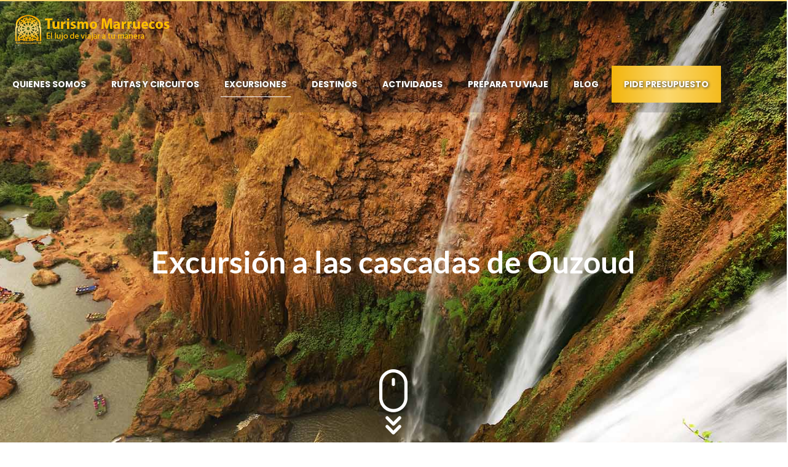

--- FILE ---
content_type: text/html; charset=UTF-8
request_url: https://www.turismomarruecos.net/excursiones-desde-marrakech/excursion-a-las-cascadas-de-ouzoud/
body_size: 150035
content:
<!DOCTYPE html> <html lang="es" prefix="og: https://ogp.me/ns#" class="no-js " itemscope itemtype="https://schema.org/WebPage"> <head><script>if(navigator.userAgent.match(/MSIE|Internet Explorer/i)||navigator.userAgent.match(/Trident\/7\..*?rv:11/i)){let e=document.location.href;if(!e.match(/[?&]nonitro/)){if(e.indexOf("?")==-1){if(e.indexOf("#")==-1){document.location.href=e+"?nonitro=1"}else{document.location.href=e.replace("#","?nonitro=1#")}}else{if(e.indexOf("#")==-1){document.location.href=e+"&nonitro=1"}else{document.location.href=e.replace("#","&nonitro=1#")}}}}</script><link rel="preconnect" href="https://www.google.com" /><link rel="preconnect" href="https://www.googletagmanager.com" /><link rel="preconnect" href="https://cdn-hdjol.nitrocdn.com" /><meta charset="UTF-8" /><meta name="format-detection" content="telephone=no" /><meta name="viewport" content="width=device-width, initial-scale=1, maximum-scale=1" /><meta name="theme-color" content="#ffffff" media="(prefers-color-scheme: light)" /><meta name="theme-color" content="#ffffff" media="(prefers-color-scheme: dark)" /><title>▷ Excursión a las Cascadas de Ouzoud | Turismo Marruecos</title><meta name="description" content="Visita uno de los lugares más sobresalientes de Marruecos. Descubre las Cascadas de Ouzoud con nuestras excursión con chófer-guía para el recorrido. ✅" /><meta name="robots" content="follow, index, max-snippet:-1, max-video-preview:-1, max-image-preview:large" /><meta property="og:locale" content="es_ES" /><meta property="og:type" content="article" /><meta property="og:title" content="▷ Excursión a las Cascadas de Ouzoud | Turismo Marruecos" /><meta property="og:description" content="Visita uno de los lugares más sobresalientes de Marruecos. Descubre las Cascadas de Ouzoud con nuestras excursión con chófer-guía para el recorrido. ✅" /><meta property="og:url" content="https://www.turismomarruecos.net/excursiones-desde-marrakech/excursion-a-las-cascadas-de-ouzoud/" /><meta property="og:site_name" content="Turismo Marruecos" /><meta property="article:publisher" content="https://www.facebook.com/turismomarruecos.net/" /><meta property="article:section" content="BLOG" /><meta property="og:updated_time" content="2022-12-19T22:51:01+01:00" /><meta property="og:image" content="https://www.turismomarruecos.net/wp-content/uploads/2020/04/mujer-excursion-a-cascadas-de-ouzoud-marrakech.jpg" /><meta property="og:image:secure_url" content="https://www.turismomarruecos.net/wp-content/uploads/2020/04/mujer-excursion-a-cascadas-de-ouzoud-marrakech.jpg" /><meta property="og:image:width" content="1200" /><meta property="og:image:height" content="800" /><meta property="og:image:alt" content="Cataratas de Ouzoud" /><meta property="og:image:type" content="image/jpeg" /><meta property="article:published_time" content="2014-07-30T23:01:30+02:00" /><meta property="article:modified_time" content="2022-12-19T22:51:01+01:00" /><meta name="twitter:card" content="summary_large_image" /><meta name="twitter:title" content="▷ Excursión a las Cascadas de Ouzoud | Turismo Marruecos" /><meta name="twitter:description" content="Visita uno de los lugares más sobresalientes de Marruecos. Descubre las Cascadas de Ouzoud con nuestras excursión con chófer-guía para el recorrido. ✅" /><meta name="twitter:image" content="https://www.turismomarruecos.net/wp-content/uploads/2020/04/mujer-excursion-a-cascadas-de-ouzoud-marrakech.jpg" /><meta name="twitter:label1" content="Tiempo de lectura" /><meta name="twitter:data1" content="12 minutos" /><meta name="generator" content="WordPress 6.9" /><meta name="google-site-verification" content="0peOiX71k-1NpHZe-dQrL4ylDmj0W-dfxOUr0DbXLaM" /><meta name="ahrefs-site-verification" content="5ebc7da362736dcef12dacbedc836543832dfc6942f8c1ac02bb7acc8581d653" /><meta name="generator" content="Powered by WPBakery Page Builder - drag and drop page builder for WordPress." /><meta name="generator" content="Powered by Slider Revolution 6.7.40 - responsive, Mobile-Friendly Slider Plugin for WordPress with comfortable drag and drop interface." /><meta name="msapplication-TileImage" content="https://www.turismomarruecos.net/wp-content/uploads/2020/10/cropped-logo-wordpress-270x270.png" /><meta name="generator" content="NitroPack" /><script>var NPSH,NitroScrollHelper;NPSH=NitroScrollHelper=function(){let e=null;const o=window.sessionStorage.getItem("nitroScrollPos");function t(){let e=JSON.parse(window.sessionStorage.getItem("nitroScrollPos"))||{};if(typeof e!=="object"){e={}}e[document.URL]=window.scrollY;window.sessionStorage.setItem("nitroScrollPos",JSON.stringify(e))}window.addEventListener("scroll",function(){if(e!==null){clearTimeout(e)}e=setTimeout(t,200)},{passive:true});let r={};r.getScrollPos=()=>{if(!o){return 0}const e=JSON.parse(o);return e[document.URL]||0};r.isScrolled=()=>{return r.getScrollPos()>document.documentElement.clientHeight*.5};return r}();</script><script>(function(){var a=false;var e=document.documentElement.classList;var i=navigator.userAgent.toLowerCase();var n=["android","iphone","ipad"];var r=n.length;var o;var d=null;for(var t=0;t<r;t++){o=n[t];if(i.indexOf(o)>-1)d=o;if(e.contains(o)){a=true;e.remove(o)}}if(a&&d){e.add(d);if(d=="iphone"||d=="ipad"){e.add("ios")}}})();</script><script type="text/worker" id="nitro-web-worker">var preloadRequests=0;var remainingCount={};var baseURI="";self.onmessage=function(e){switch(e.data.cmd){case"RESOURCE_PRELOAD":var o=e.data.requestId;remainingCount[o]=0;e.data.resources.forEach(function(e){preload(e,function(o){return function(){console.log(o+" DONE: "+e);if(--remainingCount[o]==0){self.postMessage({cmd:"RESOURCE_PRELOAD",requestId:o})}}}(o));remainingCount[o]++});break;case"SET_BASEURI":baseURI=e.data.uri;break}};async function preload(e,o){if(typeof URL!=="undefined"&&baseURI){try{var a=new URL(e,baseURI);e=a.href}catch(e){console.log("Worker error: "+e.message)}}console.log("Preloading "+e);try{var n=new Request(e,{mode:"no-cors",redirect:"follow"});await fetch(n);o()}catch(a){console.log(a);var r=new XMLHttpRequest;r.responseType="blob";r.onload=o;r.onerror=o;r.open("GET",e,true);r.send()}}</script><script>window.addEventListener('load', function() {
                let div = document.createElement('div');
                div.innerHTML = document.querySelector('#nitro-fonts-wrapper').textContent;
                document.body.appendChild(div);
            })</script><script id="nprl">(()=>{if(window.NPRL!=undefined)return;(function(e){var t=e.prototype;t.after||(t.after=function(){var e,t=arguments,n=t.length,r=0,i=this,o=i.parentNode,a=Node,c=String,u=document;if(o!==null){while(r<n){(e=t[r])instanceof a?(i=i.nextSibling)!==null?o.insertBefore(e,i):o.appendChild(e):o.appendChild(u.createTextNode(c(e)));++r}}})})(Element);var e,t;e=t=function(){var t=false;var r=window.URL||window.webkitURL;var i=false;var o=true;var a=2;var c=null;var u=null;var d=true;var s=window.nitroGtmExcludes!=undefined;var l=s?JSON.parse(atob(window.nitroGtmExcludes)).map(e=>new RegExp(e)):[];var f;var m;var v=null;var p=null;var g=null;var h={touch:["touchmove","touchend"],default:["mousemove","click","keydown","wheel"]};var E=true;var y=[];var w=false;var b=[];var S=0;var N=0;var L=false;var T=0;var R=null;var O=false;var A=false;var C=false;var P=[];var I=[];var M=[];var k=[];var x=false;var _={};var j=new Map;var B="noModule"in HTMLScriptElement.prototype;var q=requestAnimationFrame||mozRequestAnimationFrame||webkitRequestAnimationFrame||msRequestAnimationFrame;const D="gtm.js?id=";function H(e,t){if(!_[e]){_[e]=[]}_[e].push(t)}function U(e,t){if(_[e]){var n=0,r=_[e];for(var n=0;n<r.length;n++){r[n].call(this,t)}}}function Y(){(function(e,t){var r=null;var i=function(e){r(e)};var o=null;var a={};var c=null;var u=null;var d=0;e.addEventListener(t,function(r){if(["load","DOMContentLoaded"].indexOf(t)!=-1){if(u){Q(function(){e.triggerNitroEvent(t)})}c=true}else if(t=="readystatechange"){d++;n.ogReadyState=d==1?"interactive":"complete";if(u&&u>=d){n.documentReadyState=n.ogReadyState;Q(function(){e.triggerNitroEvent(t)})}}});e.addEventListener(t+"Nitro",function(e){if(["load","DOMContentLoaded"].indexOf(t)!=-1){if(!c){e.preventDefault();e.stopImmediatePropagation()}else{}u=true}else if(t=="readystatechange"){u=n.documentReadyState=="interactive"?1:2;if(d<u){e.preventDefault();e.stopImmediatePropagation()}}});switch(t){case"load":o="onload";break;case"readystatechange":o="onreadystatechange";break;case"pageshow":o="onpageshow";break;default:o=null;break}if(o){Object.defineProperty(e,o,{get:function(){return r},set:function(n){if(typeof n!=="function"){r=null;e.removeEventListener(t+"Nitro",i)}else{if(!r){e.addEventListener(t+"Nitro",i)}r=n}}})}Object.defineProperty(e,"addEventListener"+t,{value:function(r){if(r!=t||!n.startedScriptLoading||document.currentScript&&document.currentScript.hasAttribute("nitro-exclude")){}else{arguments[0]+="Nitro"}e.ogAddEventListener.apply(e,arguments);a[arguments[1]]=arguments[0]}});Object.defineProperty(e,"removeEventListener"+t,{value:function(t){var n=a[arguments[1]];arguments[0]=n;e.ogRemoveEventListener.apply(e,arguments)}});Object.defineProperty(e,"triggerNitroEvent"+t,{value:function(t,n){n=n||e;var r=new Event(t+"Nitro",{bubbles:true});r.isNitroPack=true;Object.defineProperty(r,"type",{get:function(){return t},set:function(){}});Object.defineProperty(r,"target",{get:function(){return n},set:function(){}});e.dispatchEvent(r)}});if(typeof e.triggerNitroEvent==="undefined"){(function(){var t=e.addEventListener;var n=e.removeEventListener;Object.defineProperty(e,"ogAddEventListener",{value:t});Object.defineProperty(e,"ogRemoveEventListener",{value:n});Object.defineProperty(e,"addEventListener",{value:function(n){var r="addEventListener"+n;if(typeof e[r]!=="undefined"){e[r].apply(e,arguments)}else{t.apply(e,arguments)}},writable:true});Object.defineProperty(e,"removeEventListener",{value:function(t){var r="removeEventListener"+t;if(typeof e[r]!=="undefined"){e[r].apply(e,arguments)}else{n.apply(e,arguments)}}});Object.defineProperty(e,"triggerNitroEvent",{value:function(t,n){var r="triggerNitroEvent"+t;if(typeof e[r]!=="undefined"){e[r].apply(e,arguments)}}})})()}}).apply(null,arguments)}Y(window,"load");Y(window,"pageshow");Y(window,"DOMContentLoaded");Y(document,"DOMContentLoaded");Y(document,"readystatechange");try{var F=new Worker(r.createObjectURL(new Blob([document.getElementById("nitro-web-worker").textContent],{type:"text/javascript"})))}catch(e){var F=new Worker("data:text/javascript;base64,"+btoa(document.getElementById("nitro-web-worker").textContent))}F.onmessage=function(e){if(e.data.cmd=="RESOURCE_PRELOAD"){U(e.data.requestId,e)}};if(typeof document.baseURI!=="undefined"){F.postMessage({cmd:"SET_BASEURI",uri:document.baseURI})}var G=function(e){if(--S==0){Q(K)}};var W=function(e){e.target.removeEventListener("load",W);e.target.removeEventListener("error",W);e.target.removeEventListener("nitroTimeout",W);if(e.type!="nitroTimeout"){clearTimeout(e.target.nitroTimeout)}if(--N==0&&S==0){Q(J)}};var X=function(e){var t=e.textContent;try{var n=r.createObjectURL(new Blob([t.replace(/^(?:<!--)?(.*?)(?:-->)?$/gm,"$1")],{type:"text/javascript"}))}catch(e){var n="data:text/javascript;base64,"+btoa(t.replace(/^(?:<!--)?(.*?)(?:-->)?$/gm,"$1"))}return n};var K=function(){n.documentReadyState="interactive";document.triggerNitroEvent("readystatechange");document.triggerNitroEvent("DOMContentLoaded");if(window.pageYOffset||window.pageXOffset){window.dispatchEvent(new Event("scroll"))}A=true;Q(function(){if(N==0){Q(J)}Q($)})};var J=function(){if(!A||O)return;O=true;R.disconnect();en();n.documentReadyState="complete";document.triggerNitroEvent("readystatechange");window.triggerNitroEvent("load",document);window.triggerNitroEvent("pageshow",document);if(window.pageYOffset||window.pageXOffset||location.hash){let e=typeof history.scrollRestoration!=="undefined"&&history.scrollRestoration=="auto";if(e&&typeof NPSH!=="undefined"&&NPSH.getScrollPos()>0&&window.pageYOffset>document.documentElement.clientHeight*.5){window.scrollTo(0,NPSH.getScrollPos())}else if(location.hash){try{let e=document.querySelector(location.hash);if(e){e.scrollIntoView()}}catch(e){}}}var e=null;if(a==1){e=eo}else{e=eu}Q(e)};var Q=function(e){setTimeout(e,0)};var V=function(e){if(e.type=="touchend"||e.type=="click"){g=e}};var $=function(){if(d&&g){setTimeout(function(e){return function(){var t=function(e,t,n){var r=new Event(e,{bubbles:true,cancelable:true});if(e=="click"){r.clientX=t;r.clientY=n}else{r.touches=[{clientX:t,clientY:n}]}return r};var n;if(e.type=="touchend"){var r=e.changedTouches[0];n=document.elementFromPoint(r.clientX,r.clientY);n.dispatchEvent(t("touchstart"),r.clientX,r.clientY);n.dispatchEvent(t("touchend"),r.clientX,r.clientY);n.dispatchEvent(t("click"),r.clientX,r.clientY)}else if(e.type=="click"){n=document.elementFromPoint(e.clientX,e.clientY);n.dispatchEvent(t("click"),e.clientX,e.clientY)}}}(g),150);g=null}};var z=function(e){if(e.tagName=="SCRIPT"&&!e.hasAttribute("data-nitro-for-id")&&!e.hasAttribute("nitro-document-write")||e.tagName=="IMG"&&(e.hasAttribute("src")||e.hasAttribute("srcset"))||e.tagName=="IFRAME"&&e.hasAttribute("src")||e.tagName=="LINK"&&e.hasAttribute("href")&&e.hasAttribute("rel")&&e.getAttribute("rel")=="stylesheet"){if(e.tagName==="IFRAME"&&e.src.indexOf("about:blank")>-1){return}var t="";switch(e.tagName){case"LINK":t=e.href;break;case"IMG":if(k.indexOf(e)>-1)return;t=e.srcset||e.src;break;default:t=e.src;break}var n=e.getAttribute("type");if(!t&&e.tagName!=="SCRIPT")return;if((e.tagName=="IMG"||e.tagName=="LINK")&&(t.indexOf("data:")===0||t.indexOf("blob:")===0))return;if(e.tagName=="SCRIPT"&&n&&n!=="text/javascript"&&n!=="application/javascript"){if(n!=="module"||!B)return}if(e.tagName==="SCRIPT"){if(k.indexOf(e)>-1)return;if(e.noModule&&B){return}let t=null;if(document.currentScript){if(document.currentScript.src&&document.currentScript.src.indexOf(D)>-1){t=document.currentScript}if(document.currentScript.hasAttribute("data-nitro-gtm-id")){e.setAttribute("data-nitro-gtm-id",document.currentScript.getAttribute("data-nitro-gtm-id"))}}else if(window.nitroCurrentScript){if(window.nitroCurrentScript.src&&window.nitroCurrentScript.src.indexOf(D)>-1){t=window.nitroCurrentScript}}if(t&&s){let n=false;for(const t of l){n=e.src?t.test(e.src):t.test(e.textContent);if(n){break}}if(!n){e.type="text/googletagmanagerscript";let n=t.hasAttribute("data-nitro-gtm-id")?t.getAttribute("data-nitro-gtm-id"):t.id;if(!j.has(n)){j.set(n,[])}let r=j.get(n);r.push(e);return}}if(!e.src){if(e.textContent.length>0){e.textContent+="\n;if(document.currentScript.nitroTimeout) {clearTimeout(document.currentScript.nitroTimeout);}; setTimeout(function() { this.dispatchEvent(new Event('load')); }.bind(document.currentScript), 0);"}else{return}}else{}k.push(e)}if(!e.hasOwnProperty("nitroTimeout")){N++;e.addEventListener("load",W,true);e.addEventListener("error",W,true);e.addEventListener("nitroTimeout",W,true);e.nitroTimeout=setTimeout(function(){console.log("Resource timed out",e);e.dispatchEvent(new Event("nitroTimeout"))},5e3)}}};var Z=function(e){if(e.hasOwnProperty("nitroTimeout")&&e.nitroTimeout){clearTimeout(e.nitroTimeout);e.nitroTimeout=null;e.dispatchEvent(new Event("nitroTimeout"))}};document.documentElement.addEventListener("load",function(e){if(e.target.tagName=="SCRIPT"||e.target.tagName=="IMG"){k.push(e.target)}},true);document.documentElement.addEventListener("error",function(e){if(e.target.tagName=="SCRIPT"||e.target.tagName=="IMG"){k.push(e.target)}},true);var ee=["appendChild","replaceChild","insertBefore","prepend","append","before","after","replaceWith","insertAdjacentElement"];var et=function(){if(s){window._nitro_setTimeout=window.setTimeout;window.setTimeout=function(e,t,...n){let r=document.currentScript||window.nitroCurrentScript;if(!r||r.src&&r.src.indexOf(D)==-1){return window._nitro_setTimeout.call(window,e,t,...n)}return window._nitro_setTimeout.call(window,function(e,t){return function(...n){window.nitroCurrentScript=e;t(...n)}}(r,e),t,...n)}}ee.forEach(function(e){HTMLElement.prototype["og"+e]=HTMLElement.prototype[e];HTMLElement.prototype[e]=function(...t){if(this.parentNode||this===document.documentElement){switch(e){case"replaceChild":case"insertBefore":t.pop();break;case"insertAdjacentElement":t.shift();break}t.forEach(function(e){if(!e)return;if(e.tagName=="SCRIPT"){z(e)}else{if(e.children&&e.children.length>0){e.querySelectorAll("script").forEach(z)}}})}return this["og"+e].apply(this,arguments)}})};var en=function(){if(s&&typeof window._nitro_setTimeout==="function"){window.setTimeout=window._nitro_setTimeout}ee.forEach(function(e){HTMLElement.prototype[e]=HTMLElement.prototype["og"+e]})};var er=async function(){if(o){ef(f);ef(V);if(v){clearTimeout(v);v=null}}if(T===1){L=true;return}else if(T===0){T=-1}n.startedScriptLoading=true;Object.defineProperty(document,"readyState",{get:function(){return n.documentReadyState},set:function(){}});var e=document.documentElement;var t={attributes:true,attributeFilter:["src"],childList:true,subtree:true};R=new MutationObserver(function(e,t){e.forEach(function(e){if(e.type=="childList"&&e.addedNodes.length>0){e.addedNodes.forEach(function(e){if(!document.documentElement.contains(e)){return}if(e.tagName=="IMG"||e.tagName=="IFRAME"||e.tagName=="LINK"){z(e)}})}if(e.type=="childList"&&e.removedNodes.length>0){e.removedNodes.forEach(function(e){if(e.tagName=="IFRAME"||e.tagName=="LINK"){Z(e)}})}if(e.type=="attributes"){var t=e.target;if(!document.documentElement.contains(t)){return}if(t.tagName=="IFRAME"||t.tagName=="LINK"||t.tagName=="IMG"||t.tagName=="SCRIPT"){z(t)}}})});R.observe(e,t);if(!s){et()}await Promise.all(P);var r=b.shift();var i=null;var a=false;while(r){var c;var u=JSON.parse(atob(r.meta));var d=u.delay;if(r.type=="inline"){var l=document.getElementById(r.id);if(l){l.remove()}else{r=b.shift();continue}c=X(l);if(c===false){r=b.shift();continue}}else{c=r.src}if(!a&&r.type!="inline"&&(typeof u.attributes.async!="undefined"||typeof u.attributes.defer!="undefined")){if(i===null){i=r}else if(i===r){a=true}if(!a){b.push(r);r=b.shift();continue}}var m=document.createElement("script");m.src=c;m.setAttribute("data-nitro-for-id",r.id);for(var p in u.attributes){try{if(u.attributes[p]===false){m.setAttribute(p,"")}else{m.setAttribute(p,u.attributes[p])}}catch(e){console.log("Error while setting script attribute",m,e)}}m.async=false;if(u.canonicalLink!=""&&Object.getOwnPropertyDescriptor(m,"src")?.configurable!==false){(e=>{Object.defineProperty(m,"src",{get:function(){return e.canonicalLink},set:function(){}})})(u)}if(d){setTimeout((function(e,t){var n=document.querySelector("[data-nitro-marker-id='"+t+"']");if(n){n.after(e)}else{document.head.appendChild(e)}}).bind(null,m,r.id),d)}else{m.addEventListener("load",G);m.addEventListener("error",G);if(!m.noModule||!B){S++}var g=document.querySelector("[data-nitro-marker-id='"+r.id+"']");if(g){Q(function(e,t){return function(){e.after(t)}}(g,m))}else{Q(function(e){return function(){document.head.appendChild(e)}}(m))}}r=b.shift()}};var ei=function(){var e=document.getElementById("nitro-deferred-styles");var t=document.createElement("div");t.innerHTML=e.textContent;return t};var eo=async function(e){isPreload=e&&e.type=="NitroPreload";if(!isPreload){T=-1;E=false;if(o){ef(f);ef(V);if(v){clearTimeout(v);v=null}}}if(w===false){var t=ei();let e=t.querySelectorAll('style,link[rel="stylesheet"]');w=e.length;if(w){let e=document.getElementById("nitro-deferred-styles-marker");e.replaceWith.apply(e,t.childNodes)}else if(isPreload){Q(ed)}else{es()}}else if(w===0&&!isPreload){es()}};var ea=function(){var e=ei();var t=e.childNodes;var n;var r=[];for(var i=0;i<t.length;i++){n=t[i];if(n.href){r.push(n.href)}}var o="css-preload";H(o,function(e){eo(new Event("NitroPreload"))});if(r.length){F.postMessage({cmd:"RESOURCE_PRELOAD",resources:r,requestId:o})}else{Q(function(){U(o)})}};var ec=function(){if(T===-1)return;T=1;var e=[];var t,n;for(var r=0;r<b.length;r++){t=b[r];if(t.type!="inline"){if(t.src){n=JSON.parse(atob(t.meta));if(n.delay)continue;if(n.attributes.type&&n.attributes.type=="module"&&!B)continue;e.push(t.src)}}}if(e.length){var i="js-preload";H(i,function(e){T=2;if(L){Q(er)}});F.postMessage({cmd:"RESOURCE_PRELOAD",resources:e,requestId:i})}};var eu=function(){while(I.length){style=I.shift();if(style.hasAttribute("nitropack-onload")){style.setAttribute("onload",style.getAttribute("nitropack-onload"));Q(function(e){return function(){e.dispatchEvent(new Event("load"))}}(style))}}while(M.length){style=M.shift();if(style.hasAttribute("nitropack-onerror")){style.setAttribute("onerror",style.getAttribute("nitropack-onerror"));Q(function(e){return function(){e.dispatchEvent(new Event("error"))}}(style))}}};var ed=function(){if(!x){if(i){Q(function(){var e=document.getElementById("nitro-critical-css");if(e){e.remove()}})}x=true;onStylesLoadEvent=new Event("NitroStylesLoaded");onStylesLoadEvent.isNitroPack=true;window.dispatchEvent(onStylesLoadEvent)}};var es=function(){if(a==2){Q(er)}else{eu()}};var el=function(e){m.forEach(function(t){document.addEventListener(t,e,true)})};var ef=function(e){m.forEach(function(t){document.removeEventListener(t,e,true)})};if(s){et()}return{setAutoRemoveCriticalCss:function(e){i=e},registerScript:function(e,t,n){b.push({type:"remote",src:e,id:t,meta:n})},registerInlineScript:function(e,t){b.push({type:"inline",id:e,meta:t})},registerStyle:function(e,t,n){y.push({href:e,rel:t,media:n})},onLoadStyle:function(e){I.push(e);if(w!==false&&--w==0){Q(ed);if(E){E=false}else{es()}}},onErrorStyle:function(e){M.push(e);if(w!==false&&--w==0){Q(ed);if(E){E=false}else{es()}}},loadJs:function(e,t){if(!e.src){var n=X(e);if(n!==false){e.src=n;e.textContent=""}}if(t){Q(function(e,t){return function(){e.after(t)}}(t,e))}else{Q(function(e){return function(){document.head.appendChild(e)}}(e))}},loadQueuedResources:async function(){window.dispatchEvent(new Event("NitroBootStart"));if(p){clearTimeout(p);p=null}window.removeEventListener("load",e.loadQueuedResources);f=a==1?er:eo;if(!o||g){Q(f)}else{if(navigator.userAgent.indexOf(" Edge/")==-1){ea();H("css-preload",ec)}el(f);if(u){if(c){v=setTimeout(f,c)}}else{}}},fontPreload:function(e){var t="critical-fonts";H(t,function(e){document.getElementById("nitro-critical-fonts").type="text/css"});F.postMessage({cmd:"RESOURCE_PRELOAD",resources:e,requestId:t})},boot:function(){if(t)return;t=true;C=typeof NPSH!=="undefined"&&NPSH.isScrolled();let n=document.prerendering;if(location.hash||C||n){o=false}m=h.default.concat(h.touch);p=setTimeout(e.loadQueuedResources,1500);el(V);if(C){e.loadQueuedResources()}else{window.addEventListener("load",e.loadQueuedResources)}},addPrerequisite:function(e){P.push(e)},getTagManagerNodes:function(e){if(!e)return j;return j.get(e)??[]}}}();var n,r;n=r=function(){var t=document.write;return{documentWrite:function(n,r){if(n&&n.hasAttribute("nitro-exclude")){return t.call(document,r)}var i=null;if(n.documentWriteContainer){i=n.documentWriteContainer}else{i=document.createElement("span");n.documentWriteContainer=i}var o=null;if(n){if(n.hasAttribute("data-nitro-for-id")){o=document.querySelector('template[data-nitro-marker-id="'+n.getAttribute("data-nitro-for-id")+'"]')}else{o=n}}i.innerHTML+=r;i.querySelectorAll("script").forEach(function(e){e.setAttribute("nitro-document-write","")});if(!i.parentNode){if(o){o.parentNode.insertBefore(i,o)}else{document.body.appendChild(i)}}var a=document.createElement("span");a.innerHTML=r;var c=a.querySelectorAll("script");if(c.length){c.forEach(function(t){var n=t.getAttributeNames();var r=document.createElement("script");n.forEach(function(e){r.setAttribute(e,t.getAttribute(e))});r.async=false;if(!t.src&&t.textContent){r.textContent=t.textContent}e.loadJs(r,o)})}},TrustLogo:function(e,t){var n=document.getElementById(e);var r=document.createElement("img");r.src=t;n.parentNode.insertBefore(r,n)},documentReadyState:"loading",ogReadyState:document.readyState,startedScriptLoading:false,loadScriptDelayed:function(e,t){setTimeout(function(){var t=document.createElement("script");t.src=e;document.head.appendChild(t)},t)}}}();document.write=function(e){n.documentWrite(document.currentScript,e)};document.writeln=function(e){n.documentWrite(document.currentScript,e+"\n")};window.NPRL=e;window.NitroResourceLoader=t;window.NPh=n;window.NitroPackHelper=r})();</script><style type="text/css" id="nitro-critical-css">:root{--wp-block-synced-color:#7a00df;--wp-block-synced-color--rgb:122,0,223;--wp-bound-block-color:var(--wp-block-synced-color);--wp-editor-canvas-background:#ddd;--wp-admin-theme-color:#007cba;--wp-admin-theme-color--rgb:0,124,186;--wp-admin-theme-color-darker-10:#006ba1;--wp-admin-theme-color-darker-10--rgb:0,107,160.5;--wp-admin-theme-color-darker-20:#005a87;--wp-admin-theme-color-darker-20--rgb:0,90,135;--wp-admin-border-width-focus:2px}:root{--wp--preset--font-size--normal:16px;--wp--preset--font-size--huge:42px}:root{--wp--preset--aspect-ratio--square:1;--wp--preset--aspect-ratio--4-3:4/3;--wp--preset--aspect-ratio--3-4:3/4;--wp--preset--aspect-ratio--3-2:3/2;--wp--preset--aspect-ratio--2-3:2/3;--wp--preset--aspect-ratio--16-9:16/9;--wp--preset--aspect-ratio--9-16:9/16;--wp--preset--color--black:#000;--wp--preset--color--cyan-bluish-gray:#abb8c3;--wp--preset--color--white:#fff;--wp--preset--color--pale-pink:#f78da7;--wp--preset--color--vivid-red:#cf2e2e;--wp--preset--color--luminous-vivid-orange:#ff6900;--wp--preset--color--luminous-vivid-amber:#fcb900;--wp--preset--color--light-green-cyan:#7bdcb5;--wp--preset--color--vivid-green-cyan:#00d084;--wp--preset--color--pale-cyan-blue:#8ed1fc;--wp--preset--color--vivid-cyan-blue:#0693e3;--wp--preset--color--vivid-purple:#9b51e0;--wp--preset--gradient--vivid-cyan-blue-to-vivid-purple:linear-gradient(135deg,#0693e3 0%,#9b51e0 100%);--wp--preset--gradient--light-green-cyan-to-vivid-green-cyan:linear-gradient(135deg,#7adcb4 0%,#00d082 100%);--wp--preset--gradient--luminous-vivid-amber-to-luminous-vivid-orange:linear-gradient(135deg,#fcb900 0%,#ff6900 100%);--wp--preset--gradient--luminous-vivid-orange-to-vivid-red:linear-gradient(135deg,#ff6900 0%,#cf2e2e 100%);--wp--preset--gradient--very-light-gray-to-cyan-bluish-gray:linear-gradient(135deg,#eee 0%,#a9b8c3 100%);--wp--preset--gradient--cool-to-warm-spectrum:linear-gradient(135deg,#4aeadc 0%,#9778d1 20%,#cf2aba 40%,#ee2c82 60%,#fb6962 80%,#fef84c 100%);--wp--preset--gradient--blush-light-purple:linear-gradient(135deg,#ffceec 0%,#9896f0 100%);--wp--preset--gradient--blush-bordeaux:linear-gradient(135deg,#fecda5 0%,#fe2d2d 50%,#6b003e 100%);--wp--preset--gradient--luminous-dusk:linear-gradient(135deg,#ffcb70 0%,#c751c0 50%,#4158d0 100%);--wp--preset--gradient--pale-ocean:linear-gradient(135deg,#fff5cb 0%,#b6e3d4 50%,#33a7b5 100%);--wp--preset--gradient--electric-grass:linear-gradient(135deg,#caf880 0%,#71ce7e 100%);--wp--preset--gradient--midnight:linear-gradient(135deg,#020381 0%,#2874fc 100%);--wp--preset--font-size--small:13px;--wp--preset--font-size--medium:20px;--wp--preset--font-size--large:36px;--wp--preset--font-size--x-large:42px;--wp--preset--spacing--20:.44rem;--wp--preset--spacing--30:.67rem;--wp--preset--spacing--40:1rem;--wp--preset--spacing--50:1.5rem;--wp--preset--spacing--60:2.25rem;--wp--preset--spacing--70:3.38rem;--wp--preset--spacing--80:5.06rem;--wp--preset--shadow--natural:6px 6px 9px rgba(0,0,0,.2);--wp--preset--shadow--deep:12px 12px 50px rgba(0,0,0,.4);--wp--preset--shadow--sharp:6px 6px 0px rgba(0,0,0,.2);--wp--preset--shadow--outlined:6px 6px 0px -3px #fff,6px 6px #000;--wp--preset--shadow--crisp:6px 6px 0px #000}:root{--wp-admin-theme-color:#3858e9;--wp-admin-theme-color--rgb:56,88,233;--wp-admin-theme-color-darker-10:#2145e6;--wp-admin-theme-color-darker-10--rgb:33.0384615385,68.7307692308,230.4615384615;--wp-admin-theme-color-darker-20:#183ad6;--wp-admin-theme-color-darker-20--rgb:23.6923076923,58.1538461538,214.3076923077;--wp-admin-border-width-focus:2px}:root{--wp-block-synced-color:#7a00df;--wp-block-synced-color--rgb:122,0,223;--wp-bound-block-color:var(--wp-block-synced-color);--wp-editor-canvas-background:#ddd;--wp-admin-theme-color:#007cba;--wp-admin-theme-color--rgb:0,124,186;--wp-admin-theme-color-darker-10:#006ba1;--wp-admin-theme-color-darker-10--rgb:0,107,160.5;--wp-admin-theme-color-darker-20:#005a87;--wp-admin-theme-color-darker-20--rgb:0,90,135;--wp-admin-border-width-focus:2px}.wptripadvisor_t1_outer_div{padding:0px;margin:0px 0px 0px 0px}.wptripadvisor_t1_DIV_1{box-sizing:border-box;color:#fff;text-size-adjust:100%;column-rule-color:#fff;perspective-origin:277.5px 115px;transform-origin:277.5px 115px;border:0px none #fff;font:normal normal normal normal 13px/20.8px "Helvetica Neue",Helvetica,Arial,sans-serif;outline:#fff none 0px;margin-bottom:20px;margin-top:10px}.wptripadvisor_t1_DIV_2{bottom:0px;box-shadow:rgba(0,0,0,.0980392) 2px 2px 2px 0px;box-sizing:border-box;color:#fff;height:auto;left:0px;position:relative;right:0px;text-size-adjust:100%;top:0px;column-rule-color:#fff;perspective-origin:277.5px 69px;transform-origin:277.5px 69px;background:#fff none repeat scroll 0% 0%/auto padding-box border-box;border:1px solid #f5f5f5;font:normal normal normal normal 13px/20.8px "Helvetica Neue",Helvetica,Arial,sans-serif;margin:0px 0px 25px;outline:#fff none 0px;padding:20px 20px 20px 48px}.wptripadvisor_t1_DIV_2:after{bottom:-30px;box-sizing:border-box;color:#fff;content:"";display:block;height:30px;left:80px;position:absolute;right:445px;text-size-adjust:100%;width:30px;column-rule-color:#fff;perspective-origin:15px 15px;transform-origin:15px 15px;filter:drop-shadow(rgba(0,0,0,.0980392) 2px 2px 1px);border-top:30px solid #fff;border-right:30px solid rgba(0,0,0,0);border-bottom:0px solid rgba(0,0,0,0);border-left:0px solid rgba(0,0,0,0);font:normal normal normal normal 13px/20.8px "Helvetica Neue",Helvetica,Arial,sans-serif;outline:#fff none 0px}.wptripadvisor_t1_DIV_2:before{bottom:47px;box-sizing:border-box;color:#bbb;content:"“";display:block;height:96px;left:55px;position:absolute;right:515.391px;text-size-adjust:100%;top:20px;width:24.6094px;column-rule-color:#bbb;perspective-origin:12.2969px 48px;transform-origin:12.2969px 48px;border:0px none #bbb;font:normal normal normal normal 60px/96px Georgia,serif;margin:-25px 0px 0px -40px;outline:#bbb none 0px}.wptripadvisor_t1_P_3{box-sizing:border-box;color:#777;text-size-adjust:100%;column-rule-color:#777;perspective-origin:240px 44px;transform-origin:240px 44px;border:0px none #777;font:italic normal normal normal 14px/22.4px "Helvetica Neue",Helvetica,Arial,sans-serif;margin:0px 0px 10px;outline:#777 none 0px}.wptripadvisor_t1_IMG_4{box-sizing:border-box;color:#fff;display:block;float:left;height:60px;text-size-adjust:100%;vertical-align:middle;max-width:60px;column-rule-color:#fff;perspective-origin:30px 30px;transform-origin:30px 30px;border:0px none #fff;border-radius:50% 50% 50% 50% !important;font:normal normal normal normal 13px/20.8px "Helvetica Neue",Helvetica,Arial,sans-serif;margin:0px 20px;outline:#fff none 0px}.wptripadvisor_t1_SPAN_5{color:#555;display:block;text-size-adjust:100%;text-transform:uppercase;overflow:hidden;padding:8px 0px 0px}.wptripadvisor_t1_A_8>img{box-shadow:0 0 0 0;padding:0px}img.wptripadvisor_t1_star_img_file{width:100px;margin-bottom:-4px}img.wptripadvisor_t1_tripadvisor_logo{position:absolute;right:4px;bottom:4px;width:32px;height:32px;margin:0;padding:0;border:0;outline:0}.wptripadvisor_t1_DIV_2 a{position:unset !important}span.wprs_rd_more_text{display:inline;opacity:0}.w3_wprs-row-padding:after{content:"";display:table;clear:both}.w3_wprs-col{float:left;width:100%}@media only screen and (min-width:993px){.w3_wprs-col.l12{width:99.99999%}}.w3_wprs-row-padding,.w3_wprs-row-padding>.w3_wprs-col{padding:0 8px}.is-screen-reader-text{border:0;clip:rect(1px,1px,1px,1px);-webkit-clip-path:inset(50%);clip-path:inset(50%);color:#000;height:1px;margin:-1px;overflow:hidden;padding:0;position:absolute !important;width:1px;word-wrap:normal !important;word-break:normal}.is-form-style label{display:inline-block !important}.is-form-style label{padding:0;vertical-align:middle;margin:0;width:100%;line-height:1}.is-form-style{line-height:1;position:relative;padding:0 !important}.is-form-style input.is-search-input{background:#fff;background-image:none !important;color:#333;padding:0 12px;margin:0;outline:0 !important;font-size:14px !important;height:36px;min-height:0;line-height:1;border-radius:0;border:1px solid #ccc !important;font-family:arial;width:100%;-webkit-box-sizing:border-box;-moz-box-sizing:border-box;box-sizing:border-box;-webkit-appearance:none;-webkit-border-radius:0}.is-form-style input.is-search-input::-ms-clear{display:none;width:0;height:0}.is-form-style input.is-search-input::-ms-reveal{display:none;width:0;height:0}.is-form-style input.is-search-input::-webkit-search-cancel-button,.is-form-style input.is-search-input::-webkit-search-decoration,.is-form-style input.is-search-input::-webkit-search-results-button,.is-form-style input.is-search-input::-webkit-search-results-decoration{display:none}.is-form-style input.is-search-submit{text-decoration:none;position:absolute;top:0;right:0;padding:0 10px !important;width:auto}.is-form-style input.is-search-submit{display:inline-block !important;color:#666;background:#ededed;box-shadow:none !important;outline:0;margin:0;font-size:14px !important;border:1px solid #ccc;border-radius:0;line-height:1;height:36px;text-transform:capitalize;vertical-align:middle;-webkit-box-sizing:border-box;-moz-box-sizing:border-box;box-sizing:border-box}div.wpforms-container .wpforms-form .wpforms-field-layout .wpforms-layout-column .wpforms-field-date-time .wpforms-datepicker-wrap .wpforms-field-small+.wpforms-datepicker-clear{right:10px}:root{--iti-hover-color:rgba(0,0,0,.05);--iti-border-color:#ccc;--iti-dialcode-color:#999;--iti-dropdown-bg:white;--iti-search-icon-color:#999;--iti-spacer-horizontal:8px;--iti-flag-height:12px;--iti-flag-width:16px;--iti-border-width:1px;--iti-arrow-height:4px;--iti-arrow-width:6px;--iti-triangle-border:calc(var(--iti-arrow-width) / 2);--iti-arrow-padding:6px;--iti-arrow-color:#555;--iti-path-flags-1x:url("https://www.turismomarruecos.net/wp-content/plugins/wpforms/assets/pro/css/fields/img/flags.webp");--iti-path-flags-2x:url("https://www.turismomarruecos.net/wp-content/plugins/wpforms/assets/pro/css/fields/img/flags@2x.webp");--iti-path-globe-1x:url("https://www.turismomarruecos.net/wp-content/plugins/wpforms/assets/pro/css/fields/img/globe.webp");--iti-path-globe-2x:url("https://www.turismomarruecos.net/wp-content/plugins/wpforms/assets/pro/css/fields/img/globe@2x.webp");--iti-flag-sprite-width:3904px;--iti-flag-sprite-height:12px;--iti-mobile-popup-margin:30px}body{--iti-path-flags-1x:url("https://cdn-hdjol.nitrocdn.com/SjWdAtoRrNzvfGhTmqRWCqOGKXDhjHYe/assets/images/optimized/rev-a8b29d0/www.turismomarruecos.net/wp-content/plugins/wpforms/assets/pro/images/vendor/flags.webp");--iti-path-flags-2x:url("https://cdn-hdjol.nitrocdn.com/SjWdAtoRrNzvfGhTmqRWCqOGKXDhjHYe/assets/images/optimized/rev-a8b29d0/www.turismomarruecos.net/wp-content/plugins/wpforms/assets/pro/images/vendor/flags@2x.webp");--iti-path-globe-1x:url("https://cdn-hdjol.nitrocdn.com/SjWdAtoRrNzvfGhTmqRWCqOGKXDhjHYe/assets/images/optimized/rev-a8b29d0/www.turismomarruecos.net/wp-content/plugins/wpforms/assets/pro/images/vendor/globe.webp");--iti-path-globe-2x:url("https://cdn-hdjol.nitrocdn.com/SjWdAtoRrNzvfGhTmqRWCqOGKXDhjHYe/assets/images/optimized/rev-a8b29d0/www.turismomarruecos.net/wp-content/plugins/wpforms/assets/pro/images/vendor/globe@2x.webp")}:root{--iti-mobile-popup-margin:30px}div.wpforms-container-full .wpforms-form *{background:none;border:0 none;border-radius:0;-webkit-border-radius:0;-moz-border-radius:0;float:none;font-size:100%;height:auto;letter-spacing:normal;list-style:none;outline:none;position:static;text-decoration:none;text-indent:0;text-shadow:none;text-transform:none;width:auto;visibility:visible;overflow:visible;margin:0;padding:0;box-sizing:border-box;-webkit-box-sizing:border-box;-moz-box-sizing:border-box;-webkit-box-shadow:none;-moz-box-shadow:none;-ms-box-shadow:none;-o-box-shadow:none;box-shadow:none}div.wpforms-container-full .wpforms-form input{margin:0;border:0;padding:0;display:inline-block;vertical-align:middle;background:none;height:auto;-webkit-box-sizing:border-box;-moz-box-sizing:border-box;box-sizing:border-box}div.wpforms-container-full .wpforms-form .wpforms-submit-spinner{margin-inline-start:.5em;display:inline-block;vertical-align:middle;max-width:26px}div.wpforms-container-full .wpforms-datepicker-wrap .wpforms-datepicker-clear{position:absolute;background-image:url("https://cdn-hdjol.nitrocdn.com/SjWdAtoRrNzvfGhTmqRWCqOGKXDhjHYe/assets/images/optimized/rev-a8b29d0/www.turismomarruecos.net/wp-content/plugins/wpforms/assets/pro/images/times-solid-white.svg") !important;background-position:50% 50% !important;background-repeat:no-repeat !important;background-color:#ccc !important;background-size:8px !important;width:16px;height:16px;display:block;border-radius:50%;right:10px;top:50%;margin-top:-8px}div.wpforms-container-full .wpforms-datepicker-wrap .wpforms-field-small+.wpforms-datepicker-clear{right:calc(75% + 10px)}div.wpforms-container-full .wpforms-form .wpforms-field-select select>option{color:inherit}html,body,div,span,h1,h2,h3,p,a,img,strong,i,ul,li,form,label,header,nav,section{margin:0;padding:0;border:0;font-size:100%;font:inherit;vertical-align:baseline}header,nav,section{display:block}body{line-height:1}ul{list-style:none}body{--mfn-column-gap-top:0;--mfn-column-gap-bottom:40px;--mfn-column-gap-left:12px;--mfn-column-gap-right:12px;--mfn-article-box-decoration:#0089f7;--mfn-before-after-slider:#fff;--mfn-before-after-label:rgba(0,0,0,.25);--mfn-before-after-label-color:#fff;--mfn-blog-slider-date-bg:#f8f8f8;--mfn-blog-date-bg:#f8f8f8;--mfn-slider-arrow-size:40px;--mfn-contactbox-line:rgba(255,255,255,.2);--mfn-infobox-line:rgba(255,255,255,.2);--mfn-faq-line:rgba(0,0,0,.1);--mfn-clients-tiles:rgba(0,0,0,.08);--mfn-clients-tiles-hover:#0089f7;--mfn-offer-thumbs-nav:#0089f7;--mfn-timeline-date-bg:#f8f8f8;--mfn-sliding-box-bg:#0089f7;--mfn-tabs-border-width:1px;--mfn-tabs-border-color:rgba(0,0,0,.08);--mfn-shape-divider:#000;--mfn-icon-box-icon:#0089f7;--mfn-popup-tmpl-offset:30px;--mfn-exitbutton-font-size:16px;--mfn-exitbutton-size:30px;--mfn-exitbutton-item-size:16px;--mfn-exitbutton-offset-horizontal:0px;--mfn-wpml-arrow-size:10px;--mfn-sidemenu-always-visible-offset:400px;--mfn-button-font-family:inherit;--mfn-button-font-size:inherit;--mfn-button-font-weight:inherit;--mfn-button-font-style:inherit;--mfn-button-letter-spacing:inherit;--mfn-button-gap:10px;--mfn-button-padding:10px 20px;--mfn-button-border-width:0px;--mfn-button-border-style:solid;--mfn-button-border-radius:3px;--mfn-button-color:#626262;--mfn-button-color-hover:#626262;--mfn-button-icon-color:#626262;--mfn-button-icon-color-hover:#626262;--mfn-button-bg:#dbdddf;--mfn-button-bg-hover:#d3d3d3;--mfn-button-bg-image:unset;--mfn-button-bg-image-hover:unset;--mfn-button-border-color:transparent;--mfn-button-border-color-hover:transparent;--mfn-button-box-shadow:unset;--mfn-button-theme-color:#fff;--mfn-button-theme-color-hover:#fff;--mfn-button-theme-icon-color:#0095eb;--mfn-button-theme-icon-color-hover:#007cc3;--mfn-button-theme-bg:#0095eb;--mfn-button-theme-bg-hover:#007cc3;--mfn-button-theme-bg-image:unset;--mfn-button-theme-bg-image-hover:unset;--mfn-button-theme-border-color:transparent;--mfn-button-theme-border-color-hover:transparent;--mfn-button-theme-box-shadow:unset;--mfn-button-shop-color:#fff;--mfn-button-shop-color-hover:#fff;--mfn-button-shop-icon-color:#0095eb;--mfn-button-shop-icon-color-hover:#007cc3;--mfn-button-shop-bg:#161922;--mfn-button-shop-bg-hover:#030304;--mfn-button-shop-bg-image:unset;--mfn-button-shop-bg-image-hover:unset;--mfn-button-shop-border-color:transparent;--mfn-button-shop-border-color-hover:transparent;--mfn-button-shop-box-shadow:unset;--mfn-button-action-color:#626262;--mfn-button-action-color-hover:#626262;--mfn-button-action-icon-color:#626262;--mfn-button-action-icon-color-hover:#626262;--mfn-button-action-bg:#dbdddf;--mfn-button-action-bg-hover:#d3d3d3;--mfn-button-action-bg-image:unset;--mfn-button-action-bg-image-hover:unset;--mfn-button-action-border-color:transparent;--mfn-button-action-border-color-hover:transparent;--mfn-button-action-box-shadow:unset}img:not([src$=".svg"]){max-width:100%;height:auto}html{height:100%}body{-webkit-font-smoothing:antialiased;-webkit-text-size-adjust:100%}*,*::before,*::after{box-sizing:inherit;-webkit-font-smoothing:antialiased}h1,h2,h3{margin-bottom:15px}h1 a,h2 a{font-weight:inherit}p{margin:0 0 15px}i{font-style:italic}strong{font-weight:700}a,a:visited{text-decoration:none;outline:0}p a,p a:visited{line-height:inherit}img.scale-with-grid,.content_wrapper img{max-width:100%;height:auto}input::-moz-focus-inner{border:0;padding:0}input[type=submit],.button{display:inline-flex;align-items:center;justify-content:center;gap:var(--mfn-button-gap);position:relative;box-sizing:border-box;font-family:var(--mfn-button-font-family);font-size:var(--mfn-button-font-size);font-weight:var(--mfn-button-font-weight);font-style:var(--mfn-button-font-style);letter-spacing:var(--mfn-button-letter-spacing);line-height:1.2;padding:var(--mfn-button-padding);border-width:var(--mfn-button-border-width);border-style:var(--mfn-button-border-style);border-radius:var(--mfn-button-border-radius);outline:unset;text-decoration:none;overflow:hidden}.button{background-color:var(--mfn-button-bg);background-image:var(--mfn-button-bg-image);border-color:var(--mfn-button-border-color);color:var(--mfn-button-color);box-shadow:var(--mfn-button-box-shadow)}.button_theme,input[type="submit"]{background-color:var(--mfn-button-theme-bg);background-image:var(--mfn-button-theme-bg-image);border-color:var(--mfn-button-theme-border-color);color:var(--mfn-button-theme-color);box-shadow:var(--mfn-button-theme-box-shadow)}[class^="icon-"]:before{font-family:"mfn-icons";font-style:normal;font-weight:400;speak:never;display:inline-block;text-decoration:inherit;width:1em;text-align:center;font-variant:normal;text-transform:none;line-height:1em;-webkit-font-smoothing:antialiased;-moz-osx-font-smoothing:grayscale}.icon-menu-fine:before{content:""}.icon-cancel-fine:before{content:""}.wpb_wrapper>div{margin-bottom:35px}body{min-width:960px}#Wrapper{max-width:1240px;margin:0 auto;position:relative}.layout-full-width{padding:0}.layout-full-width #Wrapper{max-width:100% !important;width:100% !important;margin:0 !important}#Content{width:100%;padding-top:30px;z-index:0;position:relative}.section{position:relative;box-sizing:border-box}.section_wrapper,.container{max-width:1220px;height:100%;margin:0 auto;position:relative}.section_wrapper:after,.container:after{clear:both;content:" ";display:block;height:0;visibility:hidden;width:100%}.column{float:left;margin:0}.the_content_wrapper{margin:0 1%;width:98%}.has_content .the_content_wrapper{margin-bottom:15px}.section{background-position:left top;background-repeat:no-repeat}.one.column{width:100%}.container:after{content:" ";display:block;height:0;clear:both;visibility:hidden}.clearfix:before,.clearfix:after{content:" ";display:block;overflow:hidden;visibility:hidden;width:0;height:0}.clearfix:after{clear:both}.no-content-padding #Content{padding:0 !important}.rs-p-wp-fix{margin-bottom:0}#Header_wrapper{position:relative}body:not(.template-slider) #Header_wrapper{background-repeat:no-repeat;background-position:top center}#Header{position:relative}body:not(.template-slider) #Header{min-height:250px}#Header .container{padding-left:var(--mfn-column-gap-left);padding-right:var(--mfn-column-gap-right);box-sizing:border-box}#Top_bar{position:absolute;left:0;top:61px;width:100%;border-bottom:1px solid transparent;z-index:30}#Top_bar .column{display:flex;margin-bottom:0}.layout-full-width.header-fw #Top_bar .container{max-width:100%}.layout-full-width.header-fw #Top_bar .container{padding-left:0;padding-right:0}#Top_bar .top_bar_left{position:relative;float:left;width:100%}#Top_bar .logo{float:left;margin:0 30px 0 20px}#Top_bar #logo{display:block;height:60px;line-height:60px;padding:15px 0;box-sizing:content-box}#Top_bar #logo img{vertical-align:middle;max-height:100%}#Top_bar #logo img.logo-sticky,#Top_bar #logo img.logo-mobile,#Top_bar #logo img.logo-mobile-sticky{display:none}.logo-overflow #Top_bar .logo{height:60px;position:relative;z-index:198}.logo-overflow #Top_bar #logo{height:auto !important;margin-top:0 !important;z-index:199}.logo-overflow #Top_bar #logo img{max-height:none;z-index:200}#Top_bar .menu_wrapper{float:left;z-index:201}#Top_bar .secondary_menu_wrapper{display:none}#Top_bar a.responsive-menu-toggle{display:none;position:absolute;right:15px;top:50%;margin-top:-17px;width:34px;height:34px;text-align:center;border-radius:3px;z-index:200}#Top_bar a.responsive-menu-toggle i{font-size:22px;line-height:34px}#Top_bar .search_wrapper{position:absolute;left:50%;transform:translateX(-50%);top:calc(100% + 40px);display:none;z-index:205;width:100%;box-sizing:border-box;width:600px;max-width:80%;overflow:hidden}#Top_bar .search_wrapper>form{position:relative}.mfn-live-search-box{min-height:0px;padding:15px;overflow-y:auto;z-index:2;clear:both;text-align:center;box-sizing:border-box;border-top:1px solid rgba(0,0,0,.08)}.mfn-live-search-box a.button{width:100%;margin-top:20px;box-sizing:border-box}.mfn-live-search-box a.button.hidden{display:none}.mfn-live-search-box .mfn-live-search-list{list-style:none;margin:0;text-align:left;overflow:auto}.mfn-live-search-box .mfn-live-search-list>*{display:none}.mfn-live-search-box .mfn-live-search-noresults{display:none}#Top_bar .search_wrapper{background-color:#fff;box-shadow:0px 10px 46px 0px rgba(1,7,39,.1);border-radius:4px}#Top_bar #menu{z-index:201}#Top_bar .menu{z-index:202}#Top_bar .menu .mfn-megamenu{width:98% !important;margin:0 1%}#Top_bar .menu>li{margin:0;z-index:203;display:block;float:left}#Top_bar .menu>li:not(.mfn-megamenu-parent){position:relative}#Top_bar .menu>li>a{display:block;line-height:60px;padding:15px 0;position:relative}#Top_bar .menu>li>a:not(.menu-toggle):after{content:"";height:4px;width:100%;position:absolute;left:0;top:-4px;z-index:203;opacity:0}#Top_bar .menu>li>a span:not(.description){display:block;line-height:60px;padding:0 20px;white-space:nowrap;border-right-width:1px;border-style:solid}#Top_bar .menu>li:last-child>a span{border:0}#Top_bar .menu>li.current-menu-ancestor>a:after{opacity:1}#Top_bar .menu li ul{position:absolute;left:0;top:100%;z-index:205;margin:0;display:none;background-image:url("https://cdn-hdjol.nitrocdn.com/SjWdAtoRrNzvfGhTmqRWCqOGKXDhjHYe/assets/images/optimized/rev-a8b29d0/www.turismomarruecos.net/wp-content/themes/betheme/images/box_shadow.png");background-repeat:repeat-x;background-position:left top}#Top_bar .menu li>ul{box-shadow:2px 2px 2px 0 rgba(0,0,0,.03);-webkit-box-shadow:2px 2px 2px 0 rgba(0,0,0,.03)}#Top_bar .menu li ul li{padding:0;width:200px;position:relative;font-weight:400}#Top_bar .menu li ul li a{padding:10px 20px;display:block;border-bottom:1px solid rgba(0,0,0,.05)}#Top_bar .menu li ul li a span{display:inline-block;position:relative}.menuo-sub-active #Top_bar .menu>li ul li.current-menu-item>a,.menuo-sub-active #Top_bar .menu>li ul li.current-menu-ancestor>a{background:rgba(0,0,0,.06)}#Top_bar .menu li ul li ul{position:absolute;left:200px;top:0;z-index:204}.header-transparent #Top_bar .top_bar_left{background:none;box-shadow:unset}.header-transparent #Top_bar #logo{padding:0}.header-transparent #Top_bar .menu>li>a span{border-color:rgba(0,0,0,.03)}.header-transparent #Top_bar .menu li>ul:not(.mfn-megamenu-bg){background-image:none}.header-transparent.ab-hide #Top_bar{top:0}#body_overlay{position:fixed;top:0;left:0;width:100%;height:120%;background:rgba(0,0,0,.6);z-index:9002;display:none}body.mobile-side-slide{position:relative;overflow-x:visible}#Side_slide{display:block;position:fixed;top:0px;right:-250px;max-width:100%;width:250px;height:100%;overflow:auto;border-bottom-width:60px;border-bottom-style:solid;z-index:99999;z-index:100000}#Side_slide .close-wrapper{height:60px}#Side_slide .close-wrapper a.close{height:34px;width:34px;display:block;float:right;margin:13px 13px 0 0}#Side_slide .close-wrapper a.close i{font-size:22px;line-height:34px}#Side_slide .extras{padding:0 20px}#Side_slide .extras .extras-wrapper{display:flex;align-items:center;flex-wrap:wrap;justify-content:center;margin-bottom:20px}#Side_slide .lang-wrapper{margin-bottom:20px;text-align:center;display:none}#Side_slide .social{text-align:center;margin:0 20px 13px}#Side_slide{background-color:#191919;border-color:#191919}#Side_slide,#Side_slide a:not(.action_button){color:#a6a6a6}.dark{color:#fff !important}form{margin-bottom:0}label{display:block;margin-bottom:5px;font-weight:500}input[type="search"]{padding:10px;outline:none;margin:0;width:230px;max-width:100%;display:block;margin-bottom:20px;font-size:15px;border-width:1px;border-style:solid;border-radius:0;box-sizing:border-box;-webkit-appearance:none}ul{list-style:none outside}.the_content_wrapper ul li{margin-bottom:10px}.icon_box{position:relative;padding:10px 0}.icon_box .image_wrapper{text-align:center;margin-bottom:15px}.icon_box .desc_wrapper{text-align:center}input[type="search"]{border-color:rgba(0,0,0,.08)}input[type="search"]{background-color:#fff;color:#626262;box-shadow:inset 0 0 2px 2px rgba(0,0,0,.02)}#Top_bar .menu>li>a span{border-color:rgba(0,0,0,.05)}.no-hover-all a.button:after,.no-hover-all input[type="submit"]:after{background:rgba(0,0,0,0)}.section_wrapper{display:flex;align-items:flex-start;flex-wrap:wrap;box-sizing:content-box}body{--mfn-swiper-pagination-bullet-active-color:#007aff;--mfn-swiper-pagination-bullet-inactive-color:#000;--mfn-swiper-pagination-bullet-width:10px;--mfn-swiper-pagination-bullet-height:10px;--mfn-swiper-pagination-spacing:20px;--mfn-swiper-arrow-width:auto;--mfn-swiper-arrow-height:auto;--mfn-swiper-arrow-size:50px;--mfn-swiper-arrow-spacing:20px}body{--mfn-tabs-border-width:1px}html{overflow-x:hidden}@media only screen and (min-width:768px){.header-transparent .header_placeholder{height:0 !important}}.vc_clearfix:after,.vc_column-inner::after,.vc_row:after{clear:both}.vc_row:after,.vc_row:before{content:" ";display:table}.vc_column_container{width:100%}.vc_row{margin-left:-15px;margin-right:-15px}.vc_col-sm-12,.vc_col-sm-4{position:relative;min-height:1px;padding-left:15px;padding-right:15px;box-sizing:border-box}@media (min-width:768px){.vc_col-sm-12,.vc_col-sm-4{float:left}.vc_col-sm-12{width:100%}.vc_col-sm-4{width:33.33333333%}}.vc_clearfix:after,.vc_clearfix:before{content:" ";display:table}.wpb_text_column :last-child,.wpb_text_column p:last-child{margin-bottom:0}.wpb_content_element{margin-bottom:35px}.wpb-content-wrapper{margin:0;padding:0;border:none;overflow:unset;display:block}.vc_row[data-vc-full-width]{overflow:hidden}.vc_row.vc_row-flex{box-sizing:border-box;display:flex;flex-wrap:wrap}.vc_row.vc_row-flex>.vc_column_container{display:flex}.vc_row.vc_row-flex>.vc_column_container>.vc_column-inner{flex-grow:1;display:flex;flex-direction:column;z-index:1}@media (-ms-high-contrast:active),(-ms-high-contrast:none){.vc_row.vc_row-flex>.vc_column_container>.vc_column-inner>*{min-height:1em}}.vc_row.vc_row-flex::after,.vc_row.vc_row-flex::before{display:none}.vc_column-inner::after,.vc_column-inner::before{content:" ";display:table}.vc_row.vc_column-gap-5{margin-left:-17.5px;margin-right:-17.5px}.vc_row.vc_column-gap-5>.vc_column_container{padding:2.5px}.vc_col-has-fill>.vc_column-inner,.vc_section.vc_section-has-fill,.vc_section.vc_section-has-fill+.vc_row-full-width+.vc_section{padding-top:35px}.vc_column_container{padding-left:0;padding-right:0}.vc_column_container>.vc_column-inner{box-sizing:border-box;padding-left:15px;padding-right:15px;width:100%}.vc_section{padding-left:15px;padding-right:15px;margin-left:-15px;margin-right:-15px}.vc_section[data-vc-full-width]{overflow:hidden}.vc_section[data-vc-full-width]>.vc_row{margin-left:0;margin-right:0}.vc_section[data-vc-stretch-content]{padding-left:0;padding-right:0}.vc_section.vc_section-flex{box-sizing:border-box;display:flex;flex-flow:column nowrap}.vc_section.vc_section-flex::after,.vc_section.vc_section-flex::before{display:none}.vc_section.vc_section-o-content-middle{justify-content:center}.vc_section.vc_section-o-content-middle::after{content:"";width:100%;height:0;overflow:hidden;visibility:hidden;display:block}.vc_row.vc_row-o-equal-height>.vc_column_container{align-items:stretch}.vc_custom_heading a,.vc_custom_heading a:visited{border:none;text-decoration:inherit;color:inherit}.vc_custom_heading a{opacity:1}.aio-icon-component,.aio-icon-component *,.align-icon,.align-icon *{-webkit-box-sizing:border-box;-moz-box-sizing:border-box;box-sizing:border-box}.vc_row,.wpb_column,.wpb_row{position:relative}.aio-icon-img{display:inline-block;font-size:48px;width:1em;max-width:100%;-moz-box-sizing:content-box !important;-webkit-box-sizing:content-box !important;box-sizing:content-box !important}.aio-icon-img .img-icon{width:1em;max-width:100% !important;-webkit-border-radius:0 !important;border-radius:0 !important;-webkit-box-shadow:none !important;box-shadow:none !important;display:block;font-size:inherit}.aio-icon-component{margin-bottom:35px}.aio-icon-description{width:100%;display:block;margin-top:0}.top-icon .aio-icon-description,.top-icon .aio-icon-img{display:block;text-align:center;margin:0 auto}.top-icon .aio-icon-description{margin-top:15px}.aio-icon-box.top-icon{text-align:center}body:not(.template-slider) #Header_wrapper{background-image:url("https://cdn-hdjol.nitrocdn.com/SjWdAtoRrNzvfGhTmqRWCqOGKXDhjHYe/assets/images/optimized/rev-a8b29d0/www.turismomarruecos.net/wp-content/uploads/2020/04/mujer-excursion-a-cascadas-de-ouzoud-marrakech.jpg")}html{background-color:#fff}#Wrapper,#Content,#Top_bar .search_wrapper{background-color:#fff}body:not(.template-slider) #Header{min-height:0px}body{font-family:"Poppins",-apple-system,BlinkMacSystemFont,"Segoe UI",Roboto,Oxygen-Sans,Ubuntu,Cantarell,"Helvetica Neue",sans-serif}#menu>ul>li>a{font-family:"Poppins",-apple-system,BlinkMacSystemFont,"Segoe UI",Roboto,Oxygen-Sans,Ubuntu,Cantarell,"Helvetica Neue",sans-serif}h1,h2,h3{font-family:"Poppins",-apple-system,BlinkMacSystemFont,"Segoe UI",Roboto,Oxygen-Sans,Ubuntu,Cantarell,"Helvetica Neue",sans-serif}body{font-size:14px;line-height:21px;font-weight:400;letter-spacing:0px}#menu>ul>li>a{font-size:-16px;font-weight:600;letter-spacing:0px}h1{font-size:49px;line-height:61px;font-weight:400;letter-spacing:0px}h2{font-size:30px;line-height:30px;font-weight:600;letter-spacing:1px}h3{font-size:25px;line-height:30px;font-weight:400;letter-spacing:0px}@media only screen and (min-width:1240px){#Wrapper{max-width:1304px}.section_wrapper,.container{max-width:1284px}}body{--mfn-button-font-family:inherit;--mfn-button-font-size:14px;--mfn-button-font-weight:400;--mfn-button-font-style:inherit;--mfn-button-letter-spacing:0px;--mfn-button-padding:16px 20px 16px 20px;--mfn-button-border-width:0;--mfn-button-gap:10px;--mfn-button-color:#161616;--mfn-button-color-hover:#161616;--mfn-button-bg:#fbd86e;--mfn-button-bg-hover:#eecb61;--mfn-button-border-color:transparent;--mfn-button-border-color-hover:transparent;--mfn-button-icon-color:#161616;--mfn-button-icon-color-hover:#161616;--mfn-button-box-shadow:unset;--mfn-button-theme-color:#161616;--mfn-button-theme-color-hover:#161616;--mfn-button-theme-bg:#fbd86e;--mfn-button-theme-bg-hover:#eecb61;--mfn-button-theme-border-color:transparent;--mfn-button-theme-border-color-hover:transparent;--mfn-button-theme-icon-color:#161616;--mfn-button-theme-icon-color-hover:#161616;--mfn-button-theme-box-shadow:unset;--mfn-button-shop-color:#161616;--mfn-button-shop-color-hover:#161616;--mfn-button-shop-bg:#fbd86e;--mfn-button-shop-bg-hover:#eecb61;--mfn-button-shop-border-color:transparent;--mfn-button-shop-border-color-hover:transparent;--mfn-button-shop-icon-color:#626262;--mfn-button-shop-icon-color-hover:#626262;--mfn-button-shop-box-shadow:unset;--mfn-button-action-color:#fff;--mfn-button-action-color-hover:#fff;--mfn-button-action-bg:#0089f7;--mfn-button-action-bg-hover:#007cea;--mfn-button-action-border-color:transparent;--mfn-button-action-border-color-hover:transparent;--mfn-button-action-icon-color:#626262;--mfn-button-action-icon-color-hover:#626262;--mfn-button-action-box-shadow:unset;--mfn-product-list-gallery-slider-arrow-bg:#fff;--mfn-product-list-gallery-slider-arrow-bg-hover:#fff;--mfn-product-list-gallery-slider-arrow-color:#000;--mfn-product-list-gallery-slider-arrow-color-hover:#000;--mfn-product-list-gallery-slider-dots-bg:rgba(0,0,0,.3);--mfn-product-list-gallery-slider-dots-bg-active:#000;--mfn-product-list-gallery-slider-padination-bg:transparent;--mfn-product-list-gallery-slider-dots-size:8px;--mfn-product-list-gallery-slider-nav-border-radius:0px;--mfn-product-list-gallery-slider-nav-offset:0px;--mfn-product-list-gallery-slider-dots-gap:5px}#Top_bar #logo,.header-transparent #Top_bar #logo{height:60px;line-height:60px;padding:15px 0}.logo-overflow #Top_bar:not(.is-sticky) .logo{height:90px}#Top_bar .menu>li>a{padding:15px 0}.mfn-live-search-box .mfn-live-search-list{max-height:300px}#Side_slide{right:-309px;width:309px}@media only screen and (min-width:1240px){body:not(.header-simple) #Top_bar #menu{display:block !important}#Top_bar .menu>li>ul.mfn-megamenu>li{float:left}#Top_bar .menu>li>ul.mfn-megamenu>li.mfn-megamenu-cols-2{width:50%}#Top_bar .menu>li>ul.mfn-megamenu>li.mfn-megamenu-cols-5{width:20%}#Top_bar .menu>li>ul.mfn-megamenu>li.mfn-megamenu-cols-6{width:16.66%}#Top_bar .menu>li>ul.mfn-megamenu>li>ul{display:block !important;position:inherit;left:auto;top:auto;border-width:0 1px 0 0}#Top_bar .menu>li>ul.mfn-megamenu>li:last-child>ul{border:0}#Top_bar .menu>li>ul.mfn-megamenu>li>ul li{width:auto}#Top_bar .menu>li>ul.mfn-megamenu a.mfn-megamenu-title{text-transform:uppercase;font-weight:400;background:none}.menu-line-below-80-1 #Top_bar:not(.is-sticky) .menu>li>a:not(.menu-toggle):after{height:1px;left:10%;top:50%;margin-top:20px;width:80%}}body{--mfn-clients-tiles-hover:#fbd86e;--mfn-icon-box-icon:#db9d3a;--mfn-section-tabber-nav-active-color:#fbd86e;--mfn-sliding-box-bg:#db9d3a;--mfn-woo-body-color:#707070;--mfn-woo-heading-color:#707070;--mfn-woo-themecolor:#fbd86e;--mfn-woo-bg-themecolor:#fbd86e;--mfn-woo-border-themecolor:#fbd86e}#Header_wrapper{background-color:#444}body{color:#707070}a{color:#2b2b2b}h1,h1 a{color:#181e22}h2,h2 a{color:#181e22}h3{color:#181e22}#Header .top_bar_left,#Top_bar #menu{background-color:#191f25}#Top_bar .menu>li>a{color:#fff}#Top_bar .menu>li.current-menu-ancestor>a{color:#fcfcfc}#Top_bar .menu>li a:not(.menu-toggle):after{background:#fcfcfc}#Top_bar .menu>li ul{background-color:#0a0a0a}#Top_bar .menu>li ul li a{color:#fff}#Top_bar .responsive-menu-toggle{color:#0a0a0a;background:#fbd86e}#Side_slide{background-color:#191919;border-color:#191919}#Side_slide,#Side_slide a:not(.button){color:#a6a6a6}input[type="search"]{color:#909395;background-color:rgba(255,255,255,1);border-color:#fff}::-webkit-input-placeholder{color:#929292}::-moz-placeholder{color:#929292}:-ms-input-placeholder{color:#929292}:focus::-webkit-input-placeholder{color:#929292}:focus::-moz-placeholder{color:#929292}body{--mfn-featured-image:url("https://cdn-hdjol.nitrocdn.com/SjWdAtoRrNzvfGhTmqRWCqOGKXDhjHYe/assets/images/optimized/rev-a8b29d0/www.turismomarruecos.net/wp-content/uploads/2020/04/mujer-excursion-a-cascadas-de-ouzoud-marrakech.jpg")}body:not(.template-slider) #Header_wrapper.nitro-lazy{background-image:none !important}h1{font-size:40px;font-weight:600;margin-bottom:0}.entry-content p a,.entry-content ul li a{color:#b88b04 !important;text-decoration:underline}#Top_bar .menu>li>a span:not(.description){text-shadow:1px 1px 4px #2d2d2d}.clearfix:after{content:"";display:table;clear:both}@media only screen and (min-width:48em){.mfn-megamenu-title{background:#dca80c !important}.mfn-megamenu-title span{font-weight:bold;color:#fff}div#Top_bar{border-top:2px solid #fbd96e;background-color:rgba(25,31,37,.19)}#Top_bar .menu li ul li{width:236px}#Top_bar .menu li ul li ul{left:202px}#Top_bar .menu li ul li a{padding:3px 15px}#Top_bar .menu>li>a span:not(.description){padding:5 15px}#Header .top_bar_left,#Top_bar #menu{background-color:transparent}@media only screen and (min-width:1352px){body:not(.header-simple) #Top_bar #menu{display:inherit !important}}.top_bar_left.clearfix{width:1557px !important}@media only screen and (min-width:1240px){#Top_bar .menu li ul li a span{font-size:9pt}}}p{font-size:16px !important}p{padding:17px 25px 2px 25px !important}.presupuesto-menu-2 span{background:#f2b40b;background:-moz-linear-gradient(left,#f2b40b 0%,#fbd86e 47%,#f2b40b 100%);background:-webkit-linear-gradient(left,#f2b40b 0%,#fbd86e 47%,#f2b40b 100%);background:linear-gradient(to right,#f2b40b 0%,#fbd86e 51%,#f2b40b 111%);filter:progid:DXImageTransform.Microsoft.gradient(startColorstr="#f2b40b",endColorstr="#f2b40b",GradientType=1);padding:2%}#wprev-slider-3 .wptripadvisor_t1_DIV_2{padding:20px 20px 20px 17px}.vc_do_custom_heading{margin-bottom:.625rem;margin-top:0}.vc_custom_1601896515461{margin-bottom:0px !important;padding-top:24% !important;padding-bottom:1% !important;background-image:url("https://cdn-hdjol.nitrocdn.com/SjWdAtoRrNzvfGhTmqRWCqOGKXDhjHYe/assets/images/optimized/rev-a8b29d0/www.turismomarruecos.net/wp-content/uploads/2020/10/fbd685c39f8a9c9b061b2c104d24369e.cascadas-de-ouzoud-excursion.jpg") !important;background-position:center !important;background-repeat:no-repeat !important;background-size:cover !important}.vc_custom_1599049201475{margin-top:0px !important;margin-bottom:0px !important;padding-top:7% !important;padding-bottom:1% !important}.vc_custom_1599051721727{padding-top:3% !important;padding-bottom:3% !important;background-color:#f2f2f2 !important}.vc_custom_1580221032582{padding-top:7% !important}.vc_custom_1580221032582{padding-top:7% !important}.vc_custom_1598991734000{margin-bottom:0px !important;padding-bottom:0px !important}.vc_custom_1601895379300{margin-top:100px !important;margin-right:0px !important;margin-bottom:0px !important;margin-left:0px !important}.vc_custom_1599051587299{background-color:#fff !important}.vc_custom_1599051596904{background-color:#fff !important}.vc_custom_1599051603080{background-color:#fff !important}.vc_custom_1601896515461.nitro-lazy{background-image:none !important}.is-ajax-search .is-loader-image{display:none;position:absolute;top:50%;transform:translateY(-50%);height:25px;right:5px;z-index:9999;width:25px;background-repeat:no-repeat;background-size:contain}.is-ajax-search label{position:relative}.wpb_column,.wpb_row{position:relative}.upb_bg_img{display:none !important}.vc_tta.vc_general .vc_tta-panel-body{border:solid transparent;box-sizing:content-box;padding:14px 20px;display:none;overflow:hidden;transform:translate3d(0,0,0)}.vc_tta.vc_general .vc_tta-panel-body>:last-child{margin-bottom:0}.vc_tta.vc_tta-shape-square .vc_tta-panel-body{border-radius:0}.vc_tta.vc_tta-shape-square .vc_tta-panel-body{min-height:0}.vc_tta.vc_tta-shape-square.vc_tta-o-no-fill .vc_tta-panel-body{border-radius:0}.vc_tta.vc_tta-style-flat .vc_tta-panel-body{border-width:0}.vc_tta-color-orange.vc_tta-style-flat .vc_tta-panel .vc_tta-panel-body{background-color:#f7be68}.vc_tta.vc_tta-o-no-fill .vc_tta-panels .vc_tta-panel-body{border-color:transparent;background-color:transparent}.rs-p-wp-fix{display:none !important;margin:0 !important;height:0px !important}rs-module-wrap *{box-sizing:border-box}#wprev-slider-3 .wprev_preview_bradius_T1{border-radius:0px}#wprev-slider-3 .wprev_preview_bg1_T1::after{border-top:30px solid}:where(section h1),:where(article h1),:where(nav h1),:where(aside h1){font-size:2em}</style>    <link rel="shortcut icon" type="image/x-icon" href="https://cdn-hdjol.nitrocdn.com/SjWdAtoRrNzvfGhTmqRWCqOGKXDhjHYe/assets/images/optimized/rev-a8b29d0/www.turismomarruecos.net/wp-content/uploads/2018/12/logo-turismo-marruecos.png" />       <link rel="canonical" href="https://www.turismomarruecos.net/excursiones-desde-marrakech/excursion-a-las-cascadas-de-ouzoud/" />                         <template data-nitro-marker-id="pys-version-script"></template> <link rel='dns-prefetch' href='//fonts.googleapis.com' /> <link rel="alternate" type="application/rss+xml" title="Turismo Marruecos &raquo; Feed" href="https://www.turismomarruecos.net/feed/" /> <link rel="alternate" type="application/rss+xml" title="Turismo Marruecos &raquo; Feed de los comentarios" href="https://www.turismomarruecos.net/comments/feed/" /> <template data-nitro-marker-id="wpp-js"></template> <link rel="alternate" type="application/rss+xml" title="Turismo Marruecos &raquo; Comentario Excursión a las Cascadas de Ouzoud del feed" href="https://www.turismomarruecos.net/excursiones-desde-marrakech/excursion-a-las-cascadas-de-ouzoud/feed/" /> <link rel="alternate" title="oEmbed (JSON)" type="application/json+oembed" href="https://www.turismomarruecos.net/wp-json/oembed/1.0/embed?url=https%3A%2F%2Fwww.turismomarruecos.net%2Fexcursiones-desde-marrakech%2Fexcursion-a-las-cascadas-de-ouzoud%2F" /> <link rel="alternate" title="oEmbed (XML)" type="text/xml+oembed" href="https://www.turismomarruecos.net/wp-json/oembed/1.0/embed?url=https%3A%2F%2Fwww.turismomarruecos.net%2Fexcursiones-desde-marrakech%2Fexcursion-a-las-cascadas-de-ouzoud%2F&#038;format=xml" />                                                      <template data-nitro-marker-id="jquery-core-js-extra"></template> <template data-nitro-marker-id="jquery-core-js"></template> <template data-nitro-marker-id="jquery-migrate-js"></template> <template data-nitro-marker-id="jquery.prettyphoto-js"></template> <template data-nitro-marker-id="video-lightbox-js-extra"></template> <template data-nitro-marker-id="video-lightbox-js"></template> <template data-nitro-marker-id="tp-tools-js"></template> <template data-nitro-marker-id="revmin-js"></template> <template data-nitro-marker-id="wp-tripadvisor-review-slider_unslider-min-js"></template> <template data-nitro-marker-id="wp-tripadvisor-review-slider_plublic-js-extra"></template> <template data-nitro-marker-id="wp-tripadvisor-review-slider_plublic-js"></template> <template data-nitro-marker-id="jquery-bind-first-js"></template> <template data-nitro-marker-id="js-cookie-pys-js"></template> <template data-nitro-marker-id="js-tld-js"></template> <template data-nitro-marker-id="pys-js-extra"></template> <template data-nitro-marker-id="pys-js"></template> <template data-nitro-marker-id="ultimate-vc-addons-params-js"></template> <template data-nitro-marker-id="ultimate-vc-addons-custom-js"></template> <template data-nitro-marker-id="ultimate-vc-addons-appear-js"></template> <script id="ff00fbcda0728f170a4958ea3ace9052-1"></script><template data-nitro-marker-id="ff00fbcda0728f170a4958ea3ace9052-1"></template><link rel="https://api.w.org/" href="https://www.turismomarruecos.net/wp-json/" /><link rel="alternate" title="JSON" type="application/json" href="https://www.turismomarruecos.net/wp-json/wp/v2/pages/3696" /><link rel="EditURI" type="application/rsd+xml" title="RSD" href="https://www.turismomarruecos.net/xmlrpc.php?rsd" />  <link rel='shortlink' href='https://www.turismomarruecos.net/?p=3696' />     <template data-nitro-marker-id="5399548af994f9b195c0d59eae9f509a-1"></template>  <template data-nitro-marker-id="75c09f79f7e33b8a7d9728d4fcc0105f-1"></template>  <script type="application/ld+json" class="saswp-schema-markup-output">
[{"@context":"https:\/\/schema.org\/","@graph":[{"@context":"https:\/\/schema.org\/","@type":"SiteNavigationElement","@id":"https:\/\/www.turismomarruecos.net\/#quienes-somos","name":"QUIENES SOMOS","url":"https:\/\/www.turismomarruecos.net\/quienes-somos\/"},{"@context":"https:\/\/schema.org\/","@type":"SiteNavigationElement","@id":"https:\/\/www.turismomarruecos.net\/#rutas-y-circuitos","name":"RUTAS Y CIRCUITOS","url":"https:\/\/www.turismomarruecos.net\/circuitos\/"},{"@context":"https:\/\/schema.org\/","@type":"SiteNavigationElement","@id":"https:\/\/www.turismomarruecos.net\/#desde-marrakech","name":"Desde Marrakech","url":"https:\/\/www.turismomarruecos.net\/circuitos\/salida-marrakech\/"},{"@context":"https:\/\/schema.org\/","@type":"SiteNavigationElement","@id":"https:\/\/www.turismomarruecos.net\/#2-dias-de-marrakech-al-desierto-de-zagora","name":"2 d\u00edas - De Marrakech al Desierto de Zagora","url":"https:\/\/www.turismomarruecos.net\/circuitos\/salida-marrakech\/excursion-desierto-zagora-2-dias\/"},{"@context":"https:\/\/schema.org\/","@type":"SiteNavigationElement","@id":"https:\/\/www.turismomarruecos.net\/#3-dias-ruta-por-el-desierto-con-fin-en-marrakech","name":"3 dias - Ruta por el Desierto con fin en Marrakech","url":"https:\/\/www.turismomarruecos.net\/circuitos\/salida-marrakech\/excursion-al-desierto-de-marruecos-desde-marrakech-3-dias\/"},{"@context":"https:\/\/schema.org\/","@type":"SiteNavigationElement","@id":"https:\/\/www.turismomarruecos.net\/#3-dias-ruta-por-el-desierto-con-fin-en-fez","name":"3 d\u00edas - Ruta por el Desierto con fin en Fez","url":"https:\/\/www.turismomarruecos.net\/circuitos\/salida-marrakech\/ruta-3-dias-por-el-desierto-desde-marrakech-con-fin-en-fez\/"},{"@context":"https:\/\/schema.org\/","@type":"SiteNavigationElement","@id":"https:\/\/www.turismomarruecos.net\/#4-dias-ruta-por-el-desierto-de-marruecos","name":"4 d\u00edas - Ruta por el Desierto de Marruecos","url":"https:\/\/www.turismomarruecos.net\/circuitos\/salida-marrakech\/tour-desierto-marruecos-4-dias\/"},{"@context":"https:\/\/schema.org\/","@type":"SiteNavigationElement","@id":"https:\/\/www.turismomarruecos.net\/#5-dias-ruta-el-gran-sur-oculto","name":"5 d\u00edas - Ruta \"El gran sur oculto\"","url":"https:\/\/www.turismomarruecos.net\/circuitos\/salida-marrakech\/ruta-5-dias-marrakech-sur-marruecos\/"},{"@context":"https:\/\/schema.org\/","@type":"SiteNavigationElement","@id":"https:\/\/www.turismomarruecos.net\/#5-dias-marruecos-express-de-sur-a-norte","name":"5 d\u00edas - Marruecos Express, de sur a norte","url":"https:\/\/www.turismomarruecos.net\/circuitos\/salida-marrakech\/marruecos-express-de-sur-a-norte-5-dias-4-noches-desde-marrakech\/"},{"@context":"https:\/\/schema.org\/","@type":"SiteNavigationElement","@id":"https:\/\/www.turismomarruecos.net\/#6-dias-ruta-de-las-mil-kasbahs","name":"6 d\u00edas - Ruta de las Mil Kasbahs","url":"https:\/\/www.turismomarruecos.net\/circuitos\/salida-marrakech\/ruta-de-las-mil-kasbahs-6-dias-5-noches\/"},{"@context":"https:\/\/schema.org\/","@type":"SiteNavigationElement","@id":"https:\/\/www.turismomarruecos.net\/#7-dias-marrakech-el-gran-sur-oculto-y-playa","name":"7 d\u00edas - Marrakech, El Gran Sur Oculto y Playa","url":"https:\/\/www.turismomarruecos.net\/circuitos\/salida-marrakech\/ruta-7-dias-marrakech-desierto-playa\/"},{"@context":"https:\/\/schema.org\/","@type":"SiteNavigationElement","@id":"https:\/\/www.turismomarruecos.net\/#8-dias-monumentos-cultura-y-desierto","name":"8 d\u00edas - Monumentos, Cultura y Desierto","url":"https:\/\/www.turismomarruecos.net\/circuitos\/salida-marrakech\/viaje-de-8-dias-monumentos-cultura-y-desierto\/"},{"@context":"https:\/\/schema.org\/","@type":"SiteNavigationElement","@id":"https:\/\/www.turismomarruecos.net\/#8-dias-lo-mejor-de-la-costa-atlantica","name":"8 d\u00edas : Lo mejor de la Costa Atl\u00e1ntica","url":"https:\/\/www.turismomarruecos.net\/circuitos\/salida-marrakech\/viaje-a-marruecos-en-8-dias-lo-mejor-de-la-costa-atlantica\/"},{"@context":"https:\/\/schema.org\/","@type":"SiteNavigationElement","@id":"https:\/\/www.turismomarruecos.net\/#8-dias-viaje-a-marrakech-desierto-y-norte-de-marruecos","name":"8 d\u00edas - Viaje a Marrakech, Desierto y Norte de Marruecos","url":"https:\/\/www.turismomarruecos.net\/circuitos\/salida-marrakech\/viaje-a-marrakech-desierto-y-norte-de-marruecos-en-8-dias\/"},{"@context":"https:\/\/schema.org\/","@type":"SiteNavigationElement","@id":"https:\/\/www.turismomarruecos.net\/#10-dias-los-3-ergs-el-sur-salvaje-de-marruecos","name":"10 d\u00edas - Los 3 Ergs, \"El Sur Salvaje de Marruecos\"","url":"https:\/\/www.turismomarruecos.net\/circuitos\/salida-marrakech\/ruta-de-10-dias-los-3-ergs-el-sur-salvaje\/"},{"@context":"https:\/\/schema.org\/","@type":"SiteNavigationElement","@id":"https:\/\/www.turismomarruecos.net\/#desde-fez","name":"Desde Fez","url":"https:\/\/www.turismomarruecos.net\/circuitos\/salida-fez\/"},{"@context":"https:\/\/schema.org\/","@type":"SiteNavigationElement","@id":"https:\/\/www.turismomarruecos.net\/#2-dias-ruta-al-desierto-con-fin-en-fez","name":"2 d\u00edas - Ruta al desierto con fin en Fez","url":"https:\/\/www.turismomarruecos.net\/circuitos\/salida-fez\/ruta-al-desierto-desde-fez-con-fin-en-fez-en-2-dias\/"},{"@context":"https:\/\/schema.org\/","@type":"SiteNavigationElement","@id":"https:\/\/www.turismomarruecos.net\/#3-dias-ruta-por-fez-desierto-y-marrakech","name":"3 d\u00edas - Ruta por Fez, Desierto y Marrakech","url":"https:\/\/www.turismomarruecos.net\/circuitos\/salida-fez\/ruta-3-dias-fez-desierto-marrakech\/"},{"@context":"https:\/\/schema.org\/","@type":"SiteNavigationElement","@id":"https:\/\/www.turismomarruecos.net\/#4-dias-ruta-por-el-desierto-del-sahara-y-fez","name":"4 d\u00edas - Ruta por el desierto del Sahara y Fez","url":"https:\/\/www.turismomarruecos.net\/circuitos\/salida-fez\/ruta-4-dias-desde-fez-descubre-el-desierto-del-sahara-y-fez\/"},{"@context":"https:\/\/schema.org\/","@type":"SiteNavigationElement","@id":"https:\/\/www.turismomarruecos.net\/#7-dias-ruta-por-el-desierto-y-marrakech","name":"7 d\u00edas - Ruta por el Desierto y Marrakech","url":"https:\/\/www.turismomarruecos.net\/circuitos\/salida-fez\/ruta-de-7-dias-desde-fez-desierto-y-marrakech\/"},{"@context":"https:\/\/schema.org\/","@type":"SiteNavigationElement","@id":"https:\/\/www.turismomarruecos.net\/#10-dias-ruta-por-las-ciudades-imperiales-y-desierto","name":"10 d\u00edas - Ruta por las Ciudades Imperiales y Desierto","url":"https:\/\/www.turismomarruecos.net\/circuitos\/salida-fez\/ruta-de-10-dias-desde-fez-ciudades-imperiales-y-desierto\/"},{"@context":"https:\/\/schema.org\/","@type":"SiteNavigationElement","@id":"https:\/\/www.turismomarruecos.net\/#desde-casablanca","name":"Desde Casablanca","url":"https:\/\/www.turismomarruecos.net\/circuitos\/salida-casablanca\/"},{"@context":"https:\/\/schema.org\/","@type":"SiteNavigationElement","@id":"https:\/\/www.turismomarruecos.net\/#6-dias-ruta-por-las-ciudades-imperiales-de-marruecos","name":"6 d\u00edas - Ruta por las Ciudades Imperiales de Marruecos","url":"https:\/\/www.turismomarruecos.net\/circuitos\/salida-casablanca\/tour-a-marruecos-de-6-dias-ciudades-imperiales-de-marruecos\/"},{"@context":"https:\/\/schema.org\/","@type":"SiteNavigationElement","@id":"https:\/\/www.turismomarruecos.net\/#7-dias-ruta-por-las-ciudades-imperiales","name":"7 d\u00edas - Ruta por las Ciudades Imperiales","url":"https:\/\/www.turismomarruecos.net\/circuitos\/salida-casablanca\/ruta-7-dias-salida-casablanca-ciudades-imperiales\/"},{"@context":"https:\/\/schema.org\/","@type":"SiteNavigationElement","@id":"https:\/\/www.turismomarruecos.net\/#9-dias-ruta-por-las-ciudades-imperiales-y-desierto","name":"9 d\u00edas - Ruta por las Ciudades Imperiales y Desierto","url":"https:\/\/www.turismomarruecos.net\/circuitos\/salida-casablanca\/9-dias-ciudades-imperiales-y-desierto\/"},{"@context":"https:\/\/schema.org\/","@type":"SiteNavigationElement","@id":"https:\/\/www.turismomarruecos.net\/#12-dias-ruta-por-las-ciudades-imperiales-desierto-y-playa","name":"12 d\u00edas - Ruta por las Ciudades Imperiales, Desierto y Playa","url":"https:\/\/www.turismomarruecos.net\/circuitos\/salida-casablanca\/12-dias-ciudades-desierto-y-playa\/"},{"@context":"https:\/\/schema.org\/","@type":"SiteNavigationElement","@id":"https:\/\/www.turismomarruecos.net\/#16-dias-ruta-marruecos-al-completo","name":"16 d\u00edas - Ruta Marruecos al completo","url":"https:\/\/www.turismomarruecos.net\/circuitos\/salida-casablanca\/ruta-16-dias-desde-casablanca\/"},{"@context":"https:\/\/schema.org\/","@type":"SiteNavigationElement","@id":"https:\/\/www.turismomarruecos.net\/#desde-tanger","name":"Desde T\u00e1nger","url":"https:\/\/www.turismomarruecos.net\/circuitos\/salida-tanger\/"},{"@context":"https:\/\/schema.org\/","@type":"SiteNavigationElement","@id":"https:\/\/www.turismomarruecos.net\/#3-dias-ruta-el-tiempo-entre-costuras","name":"3 d\u00edas - Ruta \"El tiempo entre Costuras\"","url":"https:\/\/www.turismomarruecos.net\/circuitos\/salida-tanger\/ruta-de-3-dias-desde-tanger-el-tiempo-entre-costuras\/"},{"@context":"https:\/\/schema.org\/","@type":"SiteNavigationElement","@id":"https:\/\/www.turismomarruecos.net\/#4-dias-ruta-por-el-norte-de-marruecos","name":"4 d\u00edas - Ruta por el Norte de Marruecos","url":"https:\/\/www.turismomarruecos.net\/circuitos\/salida-tanger\/ruta-de-4-dias-por-el-norte-de-marruecos\/"},{"@context":"https:\/\/schema.org\/","@type":"SiteNavigationElement","@id":"https:\/\/www.turismomarruecos.net\/#5-dias-marruecos-express","name":"5 d\u00edas - Marruecos Express","url":"https:\/\/www.turismomarruecos.net\/circuitos\/salida-tanger\/ruta-de-5-dias-marruecos-express\/"},{"@context":"https:\/\/schema.org\/","@type":"SiteNavigationElement","@id":"https:\/\/www.turismomarruecos.net\/#7-dias-marruecos-de-norte-a-sur","name":"7 d\u00edas - Marruecos de norte a sur","url":"https:\/\/www.turismomarruecos.net\/circuitos\/salida-tanger\/ruta-de-7-dias-desde-tanger-fin-en-marrakech-marruecos-de-norte-a-sur\/"},{"@context":"https:\/\/schema.org\/","@type":"SiteNavigationElement","@id":"https:\/\/www.turismomarruecos.net\/#8-dias-marruecos-de-norte-a-sur","name":"8 d\u00edas - Marruecos de norte a sur","url":"https:\/\/www.turismomarruecos.net\/circuitos\/salida-tanger\/ruta-de-8-dias-desde-tanger-marruecos-de-norte-a-sur\/"},{"@context":"https:\/\/schema.org\/","@type":"SiteNavigationElement","@id":"https:\/\/www.turismomarruecos.net\/#10-dias-ruta-maravillas-de-marruecos","name":"10 d\u00edas - Ruta Maravillas de Marruecos","url":"https:\/\/www.turismomarruecos.net\/circuitos\/salida-tanger\/ruta-10-dias-circuito-exclusivo-marruecos\/"},{"@context":"https:\/\/schema.org\/","@type":"SiteNavigationElement","@id":"https:\/\/www.turismomarruecos.net\/#12-dias-circuito-exclusivo-marruecos-de-norte-a-sur","name":"12 d\u00edas - Circuito exclusivo \"Marruecos de norte a sur\"","url":"https:\/\/www.turismomarruecos.net\/circuitos\/salida-tanger\/ruta-de-12-dias-desde-tanger-circuito-exclusivo-marruecos-de-norte-a-sur\/"},{"@context":"https:\/\/schema.org\/","@type":"SiteNavigationElement","@id":"https:\/\/www.turismomarruecos.net\/#14-dias-conociendo-marruecos-de-norte-a-sur","name":"14 d\u00edas \u2013 Conociendo Marruecos de Norte a Sur","url":"https:\/\/www.turismomarruecos.net\/circuitos\/salida-tanger\/ruta-de-14-dias\/"},{"@context":"https:\/\/schema.org\/","@type":"SiteNavigationElement","@id":"https:\/\/www.turismomarruecos.net\/#viajes-especiales","name":"Viajes especiales","url":"https:\/\/www.turismomarruecos.net\/ofertas-viajes-marruecos\/"},{"@context":"https:\/\/schema.org\/","@type":"SiteNavigationElement","@id":"https:\/\/www.turismomarruecos.net\/#viajes-combinados","name":"Viajes combinados","url":"https:\/\/www.turismomarruecos.net\/circuitos\/viajes-combinados\/"},{"@context":"https:\/\/schema.org\/","@type":"SiteNavigationElement","@id":"https:\/\/www.turismomarruecos.net\/#viajes-a-marruecos-en-grupo","name":"Viajes a Marruecos en grupo","url":"https:\/\/www.turismomarruecos.net\/viajes-a-marruecos-en-grupo\/"},{"@context":"https:\/\/schema.org\/","@type":"SiteNavigationElement","@id":"https:\/\/www.turismomarruecos.net\/#viajes-de-lujo-a-marruecos","name":"Viajes de lujo a Marruecos","url":"https:\/\/www.turismomarruecos.net\/viajes-de-lujo-a-marruecos\/"},{"@context":"https:\/\/schema.org\/","@type":"SiteNavigationElement","@id":"https:\/\/www.turismomarruecos.net\/#viajes-de-luna-de-miel-en-marruecos","name":"Viajes de Luna de miel en Marruecos","url":"https:\/\/www.turismomarruecos.net\/viaje-luna-de-miel-en-marruecos\/"},{"@context":"https:\/\/schema.org\/","@type":"SiteNavigationElement","@id":"https:\/\/www.turismomarruecos.net\/#viajes-y-excursiones-al-desierto-de-marruecos","name":"Viajes y excursiones al desierto de Marruecos","url":"https:\/\/www.turismomarruecos.net\/excursiones-al-desierto-de-marruecos\/"},{"@context":"https:\/\/schema.org\/","@type":"SiteNavigationElement","@id":"https:\/\/www.turismomarruecos.net\/#viajes-de-yoga-y-espiritualidad","name":"Viajes de Yoga y Espiritualidad","url":"https:\/\/www.turismomarruecos.net\/viajes-de-yoga-meditacion\/"},{"@context":"https:\/\/schema.org\/","@type":"SiteNavigationElement","@id":"https:\/\/www.turismomarruecos.net\/#viaje-de-bienestar-y-salud-en-marruecos","name":"Viaje de Bienestar y Salud en Marruecos","url":"https:\/\/www.turismomarruecos.net\/viaje-de-bienestar-y-salud-en-marruecos\/"},{"@context":"https:\/\/schema.org\/","@type":"SiteNavigationElement","@id":"https:\/\/www.turismomarruecos.net\/#viaje-fin-de-ano-en-el-desierto-de-marruecos","name":"Viaje Fin de A\u00f1o en el Desierto de Marruecos","url":"https:\/\/www.turismomarruecos.net\/viaje-de-fin-de-ano-en-marruecos\/"},{"@context":"https:\/\/schema.org\/","@type":"SiteNavigationElement","@id":"https:\/\/www.turismomarruecos.net\/#viajes-de-semana-santa","name":"Viajes de Semana Santa","url":"https:\/\/www.turismomarruecos.net\/viaje-de-semana-santa\/"},{"@context":"https:\/\/schema.org\/","@type":"SiteNavigationElement","@id":"https:\/\/www.turismomarruecos.net\/#viajes-fotograficos-a-marruecos","name":"Viajes Fotogr\u00e1ficos a Marruecos","url":"https:\/\/www.turismomarruecos.net\/viajes-fotograficos-a-marruecos\/"},{"@context":"https:\/\/schema.org\/","@type":"SiteNavigationElement","@id":"https:\/\/www.turismomarruecos.net\/#excursiones","name":"EXCURSIONES","url":"https:\/\/www.turismomarruecos.net\/excursiones\/"},{"@context":"https:\/\/schema.org\/","@type":"SiteNavigationElement","@id":"https:\/\/www.turismomarruecos.net\/#excursiones-desde-marrakech","name":"Excursiones desde Marrakech","url":"https:\/\/www.turismomarruecos.net\/excursiones-desde-marrakech"},{"@context":"https:\/\/schema.org\/","@type":"SiteNavigationElement","@id":"https:\/\/www.turismomarruecos.net\/#excursion-a-essaouira","name":"Excursion a Essaouira","url":"https:\/\/www.turismomarruecos.net\/excursiones-desde-marrakech\/excursion-a-essaouira\/"},{"@context":"https:\/\/schema.org\/","@type":"SiteNavigationElement","@id":"https:\/\/www.turismomarruecos.net\/#excursion-al-valle-de-ourika","name":"Excursi\u00f3n al Valle de Ourika","url":"https:\/\/www.turismomarruecos.net\/excursiones-desde-marrakech\/excursion-al-valle-de-ourika\/"},{"@context":"https:\/\/schema.org\/","@type":"SiteNavigationElement","@id":"https:\/\/www.turismomarruecos.net\/#excursion-a-las-cascadas-de-ouzoud","name":"Excursi\u00f3n a las Cascadas de Ouzoud","url":"https:\/\/www.turismomarruecos.net\/excursiones-desde-marrakech\/excursion-a-las-cascadas-de-ouzoud\/"},{"@context":"https:\/\/schema.org\/","@type":"SiteNavigationElement","@id":"https:\/\/www.turismomarruecos.net\/#excursion-al-valle-de-imlil-y-asni","name":"Excursi\u00f3n al Valle de Imlil y Asni","url":"https:\/\/www.turismomarruecos.net\/excursiones-desde-marrakech\/excursion-imlil-y-asni\/"},{"@context":"https:\/\/schema.org\/","@type":"SiteNavigationElement","@id":"https:\/\/www.turismomarruecos.net\/#excursion-a-ouarzazate-y-ait-ben-haddou","name":"Excursi\u00f3n a Ouarzazate y Ait Ben Haddou","url":"https:\/\/www.turismomarruecos.net\/excursiones-desde-marrakech\/excursion-ouarzazate\/"},{"@context":"https:\/\/schema.org\/","@type":"SiteNavigationElement","@id":"https:\/\/www.turismomarruecos.net\/#excursion-al-desierto-de-agafay-desde-marrakech","name":"Excursi\u00f3n al desierto de Agafay desde Marrakech","url":"https:\/\/www.turismomarruecos.net\/excursiones-desde-marrakech\/excursion-al-desierto-de-agafay-desde-marrakech\/"},{"@context":"https:\/\/schema.org\/","@type":"SiteNavigationElement","@id":"https:\/\/www.turismomarruecos.net\/#destinos","name":"DESTINOS","url":"https:\/\/www.turismomarruecos.net\/destinos\/"},{"@context":"https:\/\/schema.org\/","@type":"SiteNavigationElement","@id":"https:\/\/www.turismomarruecos.net\/#norte-de-marruecos","name":"Norte de Marruecos","url":"https:\/\/www.turismomarruecos.net\/destinos\/norte\/"},{"@context":"https:\/\/schema.org\/","@type":"SiteNavigationElement","@id":"https:\/\/www.turismomarruecos.net\/#tetuan","name":"Tetu\u00e1n","url":"https:\/\/www.turismomarruecos.net\/destinos\/norte\/tetuan\/"},{"@context":"https:\/\/schema.org\/","@type":"SiteNavigationElement","@id":"https:\/\/www.turismomarruecos.net\/#tanger","name":"T\u00e1nger","url":"https:\/\/www.turismomarruecos.net\/destinos\/norte\/tanger\/"},{"@context":"https:\/\/schema.org\/","@type":"SiteNavigationElement","@id":"https:\/\/www.turismomarruecos.net\/#asilah","name":"Asilah","url":"https:\/\/www.turismomarruecos.net\/destinos\/norte\/asilah\/"},{"@context":"https:\/\/schema.org\/","@type":"SiteNavigationElement","@id":"https:\/\/www.turismomarruecos.net\/#rincon-del-mdiq","name":"Rinc\u00f3n del M\u00b4diq","url":"https:\/\/www.turismomarruecos.net\/destinos\/norte\/rincon-del-m-diq\/"},{"@context":"https:\/\/schema.org\/","@type":"SiteNavigationElement","@id":"https:\/\/www.turismomarruecos.net\/#chefchaouen","name":"Chefchaouen","url":"https:\/\/www.turismomarruecos.net\/destinos\/norte\/chaouen\/"},{"@context":"https:\/\/schema.org\/","@type":"SiteNavigationElement","@id":"https:\/\/www.turismomarruecos.net\/#oued-laou","name":"Oued Laou","url":"https:\/\/www.turismomarruecos.net\/destinos\/norte\/oued-laou\/"},{"@context":"https:\/\/schema.org\/","@type":"SiteNavigationElement","@id":"https:\/\/www.turismomarruecos.net\/#larache","name":"Larache","url":"https:\/\/www.turismomarruecos.net\/destinos\/norte\/larache\/"},{"@context":"https:\/\/schema.org\/","@type":"SiteNavigationElement","@id":"https:\/\/www.turismomarruecos.net\/#moulay-bousselham","name":"Moulay Bousselham","url":"https:\/\/www.turismomarruecos.net\/destinos\/norte\/moulay-bousselham\/"},{"@context":"https:\/\/schema.org\/","@type":"SiteNavigationElement","@id":"https:\/\/www.turismomarruecos.net\/#alcazarquivir","name":"Alcazarquivir","url":"https:\/\/www.turismomarruecos.net\/destinos\/norte\/ksar-el-kebir\/"},{"@context":"https:\/\/schema.org\/","@type":"SiteNavigationElement","@id":"https:\/\/www.turismomarruecos.net\/#saidia","name":"Saidia","url":"https:\/\/www.turismomarruecos.net\/destinos\/norte\/saidia\/"},{"@context":"https:\/\/schema.org\/","@type":"SiteNavigationElement","@id":"https:\/\/www.turismomarruecos.net\/#nador","name":"Nador","url":"https:\/\/www.turismomarruecos.net\/destinos\/norte\/nador\/"},{"@context":"https:\/\/schema.org\/","@type":"SiteNavigationElement","@id":"https:\/\/www.turismomarruecos.net\/#alhucemas-al-hoceima","name":"Alhucemas \/ Al Hoceima","url":"https:\/\/www.turismomarruecos.net\/destinos\/norte\/alhucemas\/"},{"@context":"https:\/\/schema.org\/","@type":"SiteNavigationElement","@id":"https:\/\/www.turismomarruecos.net\/#ciudades-imperiales","name":"Ciudades Imperiales","url":"https:\/\/www.turismomarruecos.net\/destinos\/ciudades-imperiales\/"},{"@context":"https:\/\/schema.org\/","@type":"SiteNavigationElement","@id":"https:\/\/www.turismomarruecos.net\/#marrakech","name":"Marrakech","url":"https:\/\/www.turismomarruecos.net\/destinos\/ciudades-imperiales\/marrakech\/"},{"@context":"https:\/\/schema.org\/","@type":"SiteNavigationElement","@id":"https:\/\/www.turismomarruecos.net\/#meknes","name":"Meknes","url":"https:\/\/www.turismomarruecos.net\/destinos\/ciudades-imperiales\/meknes\/"},{"@context":"https:\/\/schema.org\/","@type":"SiteNavigationElement","@id":"https:\/\/www.turismomarruecos.net\/#fez","name":"Fez","url":"https:\/\/www.turismomarruecos.net\/destinos\/ciudades-imperiales\/fez\/"},{"@context":"https:\/\/schema.org\/","@type":"SiteNavigationElement","@id":"https:\/\/www.turismomarruecos.net\/#rabat","name":"Rabat","url":"https:\/\/www.turismomarruecos.net\/destinos\/ciudades-imperiales\/rabat\/"},{"@context":"https:\/\/schema.org\/","@type":"SiteNavigationElement","@id":"https:\/\/www.turismomarruecos.net\/#costa-atlantica","name":"Costa Atl\u00e1ntica","url":"https:\/\/www.turismomarruecos.net\/destinos\/costa-atlantica\/"},{"@context":"https:\/\/schema.org\/","@type":"SiteNavigationElement","@id":"https:\/\/www.turismomarruecos.net\/#agadir","name":"Agadir","url":"https:\/\/www.turismomarruecos.net\/destinos\/costa-atlantica\/agadir\/"},{"@context":"https:\/\/schema.org\/","@type":"SiteNavigationElement","@id":"https:\/\/www.turismomarruecos.net\/#azemmour","name":"Azemmour","url":"https:\/\/www.turismomarruecos.net\/destinos\/costa-atlantica\/azemmour\/"},{"@context":"https:\/\/schema.org\/","@type":"SiteNavigationElement","@id":"https:\/\/www.turismomarruecos.net\/#casablanca","name":"Casablanca","url":"https:\/\/www.turismomarruecos.net\/destinos\/costa-atlantica\/casablanca\/"},{"@context":"https:\/\/schema.org\/","@type":"SiteNavigationElement","@id":"https:\/\/www.turismomarruecos.net\/#el-jadida","name":"El Jadida","url":"https:\/\/www.turismomarruecos.net\/destinos\/costa-atlantica\/el-jadida\/"},{"@context":"https:\/\/schema.org\/","@type":"SiteNavigationElement","@id":"https:\/\/www.turismomarruecos.net\/#essaouira","name":"Essaouira","url":"https:\/\/www.turismomarruecos.net\/destinos\/costa-atlantica\/essaouira\/"},{"@context":"https:\/\/schema.org\/","@type":"SiteNavigationElement","@id":"https:\/\/www.turismomarruecos.net\/#oualidia","name":"Oualidia","url":"https:\/\/www.turismomarruecos.net\/destinos\/costa-atlantica\/oualidia\/"},{"@context":"https:\/\/schema.org\/","@type":"SiteNavigationElement","@id":"https:\/\/www.turismomarruecos.net\/#safi","name":"Safi","url":"https:\/\/www.turismomarruecos.net\/destinos\/costa-atlantica\/safi\/"},{"@context":"https:\/\/schema.org\/","@type":"SiteNavigationElement","@id":"https:\/\/www.turismomarruecos.net\/#atlas","name":"Atlas","url":"https:\/\/www.turismomarruecos.net\/destinos\/atlas\/"},{"@context":"https:\/\/schema.org\/","@type":"SiteNavigationElement","@id":"https:\/\/www.turismomarruecos.net\/#ifrane","name":"Ifrane","url":"https:\/\/www.turismomarruecos.net\/destinos\/atlas\/ifrane\/"},{"@context":"https:\/\/schema.org\/","@type":"SiteNavigationElement","@id":"https:\/\/www.turismomarruecos.net\/#azrou","name":"Azrou","url":"https:\/\/www.turismomarruecos.net\/destinos\/atlas\/azrou\/"},{"@context":"https:\/\/schema.org\/","@type":"SiteNavigationElement","@id":"https:\/\/www.turismomarruecos.net\/#desierto-del-sahara","name":"Desierto del Sahara","url":"https:\/\/www.turismomarruecos.net\/destinos\/desierto-sahara\/"},{"@context":"https:\/\/schema.org\/","@type":"SiteNavigationElement","@id":"https:\/\/www.turismomarruecos.net\/#gargantas-del-todra","name":"Gargantas del Todra","url":"https:\/\/www.turismomarruecos.net\/destinos\/desierto-sahara\/gargantas-del-todra\/"},{"@context":"https:\/\/schema.org\/","@type":"SiteNavigationElement","@id":"https:\/\/www.turismomarruecos.net\/#el-valle-del-draa","name":"El Valle del Draa","url":"https:\/\/www.turismomarruecos.net\/destinos\/desierto-sahara\/el-valle-del-draa\/"},{"@context":"https:\/\/schema.org\/","@type":"SiteNavigationElement","@id":"https:\/\/www.turismomarruecos.net\/#el-valle-del-dades","name":"El Valle del Dades","url":"https:\/\/www.turismomarruecos.net\/destinos\/desierto-sahara\/el-valle-del-dades\/"},{"@context":"https:\/\/schema.org\/","@type":"SiteNavigationElement","@id":"https:\/\/www.turismomarruecos.net\/#el-oasis-de-fint","name":"El Oasis de Fint","url":"https:\/\/www.turismomarruecos.net\/destinos\/desierto-sahara\/el-oasis-de-fint\/"},{"@context":"https:\/\/schema.org\/","@type":"SiteNavigationElement","@id":"https:\/\/www.turismomarruecos.net\/#gargantas-del-dades","name":"Gargantas del Dades","url":"https:\/\/www.turismomarruecos.net\/destinos\/desierto-sahara\/gargantas-del-dades\/"},{"@context":"https:\/\/schema.org\/","@type":"SiteNavigationElement","@id":"https:\/\/www.turismomarruecos.net\/#ouarzazate","name":"Ouarzazate","url":"https:\/\/www.turismomarruecos.net\/destinos\/desierto-sahara\/ouarzazate\/"},{"@context":"https:\/\/schema.org\/","@type":"SiteNavigationElement","@id":"https:\/\/www.turismomarruecos.net\/#ait-ben-haddou","name":"Ait Ben Haddou","url":"https:\/\/www.turismomarruecos.net\/destinos\/desierto-sahara\/ait-ben-haddou\/"},{"@context":"https:\/\/schema.org\/","@type":"SiteNavigationElement","@id":"https:\/\/www.turismomarruecos.net\/#zagora","name":"Zagora","url":"https:\/\/www.turismomarruecos.net\/destinos\/desierto-sahara\/zagora\/"},{"@context":"https:\/\/schema.org\/","@type":"SiteNavigationElement","@id":"https:\/\/www.turismomarruecos.net\/#merzouga","name":"Merzouga","url":"https:\/\/www.turismomarruecos.net\/destinos\/desierto-sahara\/merzouga\/"},{"@context":"https:\/\/schema.org\/","@type":"SiteNavigationElement","@id":"https:\/\/www.turismomarruecos.net\/#valle-de-las-rosas-kelaa-mgouna","name":"Valle de las rosas \u2013 Kelaa M\u2019gouna","url":"https:\/\/www.turismomarruecos.net\/destinos\/desierto-sahara\/valle-de-las-rosas-kelaa-m-gouna\/"},{"@context":"https:\/\/schema.org\/","@type":"SiteNavigationElement","@id":"https:\/\/www.turismomarruecos.net\/#desierto-ouzina","name":"Desierto Ouzina","url":"https:\/\/www.turismomarruecos.net\/destinos\/desierto-sahara\/ouzina\/"},{"@context":"https:\/\/schema.org\/","@type":"SiteNavigationElement","@id":"https:\/\/www.turismomarruecos.net\/#rissani","name":"Rissani","url":"https:\/\/www.turismomarruecos.net\/destinos\/desierto-sahara\/rissani\/"},{"@context":"https:\/\/schema.org\/","@type":"SiteNavigationElement","@id":"https:\/\/www.turismomarruecos.net\/#erfoud","name":"Erfoud","url":"https:\/\/www.turismomarruecos.net\/destinos\/desierto-sahara\/erfoud\/"},{"@context":"https:\/\/schema.org\/","@type":"SiteNavigationElement","@id":"https:\/\/www.turismomarruecos.net\/#restos-arqueologicos","name":"Restos arqueol\u00f3gicos","url":"https:\/\/www.turismomarruecos.net\/destinos\/restos-arqueologicos\/"},{"@context":"https:\/\/schema.org\/","@type":"SiteNavigationElement","@id":"https:\/\/www.turismomarruecos.net\/#volubilis","name":"Volubilis","url":"https:\/\/www.turismomarruecos.net\/destinos\/restos-arqueologicos\/volubilis\/"},{"@context":"https:\/\/schema.org\/","@type":"SiteNavigationElement","@id":"https:\/\/www.turismomarruecos.net\/#lixus","name":"Lixus","url":"https:\/\/www.turismomarruecos.net\/destinos\/restos-arqueologicos\/lixus\/"},{"@context":"https:\/\/schema.org\/","@type":"SiteNavigationElement","@id":"https:\/\/www.turismomarruecos.net\/#actividades","name":"ACTIVIDADES","url":"https:\/\/www.turismomarruecos.net\/actividades-y-experiencias\/"},{"@context":"https:\/\/schema.org\/","@type":"SiteNavigationElement","@id":"https:\/\/www.turismomarruecos.net\/#jaimas-en-el-sahara","name":"Jaimas en el Sahara","url":"https:\/\/www.turismomarruecos.net\/jaimas-de-lujo-en-el-desierto\/"},{"@context":"https:\/\/schema.org\/","@type":"SiteNavigationElement","@id":"https:\/\/www.turismomarruecos.net\/#alquiler-de-quads-y-buggies-en-el-sahara","name":"Alquiler de quads y buggies en el Sahara","url":"https:\/\/www.turismomarruecos.net\/alquiler-de-quads-y-buggies-en-el-sahara\/"},{"@context":"https:\/\/schema.org\/","@type":"SiteNavigationElement","@id":"https:\/\/www.turismomarruecos.net\/#visitas-guiadas","name":"Visitas guiadas","url":"https:\/\/www.turismomarruecos.net\/visita-guiada\/"},{"@context":"https:\/\/schema.org\/","@type":"SiteNavigationElement","@id":"https:\/\/www.turismomarruecos.net\/#visitas-guiadas-en-marrakech","name":"Visitas guiadas en Marrakech","url":"https:\/\/www.turismomarruecos.net\/visita-guiada\/visita-guiada-de-marrakech\/"},{"@context":"https:\/\/schema.org\/","@type":"SiteNavigationElement","@id":"https:\/\/www.turismomarruecos.net\/#visitas-guiadas-en-fez","name":"Visitas guiadas en Fez","url":"https:\/\/www.turismomarruecos.net\/visita-guiada\/visitas-guiadas-de-fez\/"},{"@context":"https:\/\/schema.org\/","@type":"SiteNavigationElement","@id":"https:\/\/www.turismomarruecos.net\/#informacion-sobre-marruecos","name":"Informaci\u00f3n sobre Marruecos","url":"https:\/\/www.turismomarruecos.net\/informacion\/"},{"@context":"https:\/\/schema.org\/","@type":"SiteNavigationElement","@id":"https:\/\/www.turismomarruecos.net\/#clima-de-marruecos-y-epocas-para-viajar","name":"Clima de Marruecos y \u00e9pocas para viajar","url":"https:\/\/www.turismomarruecos.net\/informacion\/clima-de-marruecos-y-epocas-para-viajar\/"},{"@context":"https:\/\/schema.org\/","@type":"SiteNavigationElement","@id":"https:\/\/www.turismomarruecos.net\/#como-llegar","name":"C\u00f3mo llegar","url":"https:\/\/www.turismomarruecos.net\/informacion-practica\/como-llegar\/"},{"@context":"https:\/\/schema.org\/","@type":"SiteNavigationElement","@id":"https:\/\/www.turismomarruecos.net\/#moneda-cambio-y-precios","name":"Moneda, cambio y precios","url":"https:\/\/www.turismomarruecos.net\/informacion-practica\/dinero-y-precios\/"},{"@context":"https:\/\/schema.org\/","@type":"SiteNavigationElement","@id":"https:\/\/www.turismomarruecos.net\/#embajadas-y-consulados","name":"Embajadas y consulados","url":"https:\/\/www.turismomarruecos.net\/informacion\/embajadas-y-consulados\/"},{"@context":"https:\/\/schema.org\/","@type":"SiteNavigationElement","@id":"https:\/\/www.turismomarruecos.net\/#usar-el-movil","name":"Usar el m\u00f3vil","url":"https:\/\/www.turismomarruecos.net\/informacion\/usar-el-movil\/"},{"@context":"https:\/\/schema.org\/","@type":"SiteNavigationElement","@id":"https:\/\/www.turismomarruecos.net\/#como-y-donde-comprar","name":"C\u00f3mo y d\u00f3nde comprar","url":"https:\/\/www.turismomarruecos.net\/informacion\/como-y-donde-comprar\/"},{"@context":"https:\/\/schema.org\/","@type":"SiteNavigationElement","@id":"https:\/\/www.turismomarruecos.net\/#viajar-con-mascotas","name":"Viajar con mascotas","url":"https:\/\/www.turismomarruecos.net\/informacion-practica\/guia-viajar-con-mascotas-marruecos\/"},{"@context":"https:\/\/schema.org\/","@type":"SiteNavigationElement","@id":"https:\/\/www.turismomarruecos.net\/#vacunas-y-consejos-medicos","name":"Vacunas y consejos m\u00e9dicos","url":"https:\/\/www.turismomarruecos.net\/informacion-practica\/vacunas-viajar-marruecos-consejos-medicos\/"},{"@context":"https:\/\/schema.org\/","@type":"SiteNavigationElement","@id":"https:\/\/www.turismomarruecos.net\/#visa-a-marruecos-y-otra-documentacion-que-necesitas-para-viajar-a-marruecos","name":"Visa a Marruecos y otra documentaci\u00f3n que necesitas para viajar a Marruecos","url":"https:\/\/www.turismomarruecos.net\/informacion\/documentacion-necesaria-para-viajar-a-marruecos\/"},{"@context":"https:\/\/schema.org\/","@type":"SiteNavigationElement","@id":"https:\/\/www.turismomarruecos.net\/#seguridad","name":"Seguridad","url":"https:\/\/www.turismomarruecos.net\/informacion\/seguridad\/"},{"@context":"https:\/\/schema.org\/","@type":"SiteNavigationElement","@id":"https:\/\/www.turismomarruecos.net\/#viajar-con-ninos","name":"Viajar con ni\u00f1os","url":"https:\/\/www.turismomarruecos.net\/informacion-practica\/viajar-a-marruecos-con-ninos-algunos-consejos\/"},{"@context":"https:\/\/schema.org\/","@type":"SiteNavigationElement","@id":"https:\/\/www.turismomarruecos.net\/#frases-en-arabe-dialectal-marroqui","name":"Frases en \u00e1rabe dialectal marroqu\u00ed","url":"https:\/\/www.turismomarruecos.net\/informacion-practica\/frases-en-arabe-para-tu-viaje-a-marruecos\/"},{"@context":"https:\/\/schema.org\/","@type":"SiteNavigationElement","@id":"https:\/\/www.turismomarruecos.net\/#viajar-en-ramadan","name":"Viajar en Ramad\u00e1n","url":"https:\/\/www.turismomarruecos.net\/informacion\/el-ramadan-en-marruecos-viajar-en-estas-fechas\/"},{"@context":"https:\/\/schema.org\/","@type":"SiteNavigationElement","@id":"https:\/\/www.turismomarruecos.net\/#como-moverse-en-marruecos","name":"C\u00f3mo moverse en Marruecos","url":"https:\/\/www.turismomarruecos.net\/informacion\/como-moverse\/"},{"@context":"https:\/\/schema.org\/","@type":"SiteNavigationElement","@id":"https:\/\/www.turismomarruecos.net\/#naturaleza","name":"Naturaleza","url":"https:\/\/www.turismomarruecos.net\/informacion\/naturaleza\/"},{"@context":"https:\/\/schema.org\/","@type":"SiteNavigationElement","@id":"https:\/\/www.turismomarruecos.net\/#deportes-y-aventura","name":"Deportes y aventura","url":"https:\/\/www.turismomarruecos.net\/informacion\/deportes\/"},{"@context":"https:\/\/schema.org\/","@type":"SiteNavigationElement","@id":"https:\/\/www.turismomarruecos.net\/#direcciones-utiles","name":"Direcciones \u00fatiles","url":"https:\/\/www.turismomarruecos.net\/informacion-practica\/direcciones-utiles\/"},{"@context":"https:\/\/schema.org\/","@type":"SiteNavigationElement","@id":"https:\/\/www.turismomarruecos.net\/#cultura-de-marruecos","name":"Cultura de Marruecos","url":"https:\/\/www.turismomarruecos.net\/cultura\/"},{"@context":"https:\/\/schema.org\/","@type":"SiteNavigationElement","@id":"https:\/\/www.turismomarruecos.net\/#historia-de-marruecos","name":"Historia de Marruecos","url":"https:\/\/www.turismomarruecos.net\/cultura\/historia-de-marruecos\/"},{"@context":"https:\/\/schema.org\/","@type":"SiteNavigationElement","@id":"https:\/\/www.turismomarruecos.net\/#datos-generales","name":"Datos generales","url":"https:\/\/www.turismomarruecos.net\/cultura\/datos-generales\/"},{"@context":"https:\/\/schema.org\/","@type":"SiteNavigationElement","@id":"https:\/\/www.turismomarruecos.net\/#religion-y-sociedad","name":"Religi\u00f3n y sociedad","url":"https:\/\/www.turismomarruecos.net\/cultura\/religion-y-sociedad\/"},{"@context":"https:\/\/schema.org\/","@type":"SiteNavigationElement","@id":"https:\/\/www.turismomarruecos.net\/#idiomas","name":"Idiomas","url":"https:\/\/www.turismomarruecos.net\/cultura\/idiomas\/"},{"@context":"https:\/\/schema.org\/","@type":"SiteNavigationElement","@id":"https:\/\/www.turismomarruecos.net\/#costumbres-y-tradiciones","name":"Costumbres y tradiciones","url":"https:\/\/www.turismomarruecos.net\/cultura\/costumbres-y-tradiciones\/"},{"@context":"https:\/\/schema.org\/","@type":"SiteNavigationElement","@id":"https:\/\/www.turismomarruecos.net\/#la-boda-marroqui","name":"La boda marroqu\u00ed","url":"https:\/\/www.turismomarruecos.net\/cultura\/la-boda-marroqui\/"},{"@context":"https:\/\/schema.org\/","@type":"SiteNavigationElement","@id":"https:\/\/www.turismomarruecos.net\/#gastronomia","name":"Gastronom\u00eda","url":"https:\/\/www.turismomarruecos.net\/cultura\/cocina-y-gastronomia-de-marruecos\/"},{"@context":"https:\/\/schema.org\/","@type":"SiteNavigationElement","@id":"https:\/\/www.turismomarruecos.net\/#artesania-marroqui-artesanias-para-todos-los-gustos","name":"Artesan\u00eda marroqu\u00ed: artesan\u00edas para todos los gustos","url":"https:\/\/www.turismomarruecos.net\/cultura\/artesania-marroqui\/"},{"@context":"https:\/\/schema.org\/","@type":"SiteNavigationElement","@id":"https:\/\/www.turismomarruecos.net\/#museos-de-marruecos","name":"Museos de Marruecos","url":"https:\/\/www.turismomarruecos.net\/cultura\/museos\/"},{"@context":"https:\/\/schema.org\/","@type":"SiteNavigationElement","@id":"https:\/\/www.turismomarruecos.net\/#marruecos-arquitectura-que-te-fascinara","name":"Marruecos: arquitectura que te fascinar\u00e1","url":"https:\/\/www.turismomarruecos.net\/cultura\/arquitectura-historica\/"},{"@context":"https:\/\/schema.org\/","@type":"SiteNavigationElement","@id":"https:\/\/www.turismomarruecos.net\/#danza-marroqui-una-tradicion-que-encandila","name":"Danza marroqu\u00ed: una tradici\u00f3n que encandila","url":"https:\/\/www.turismomarruecos.net\/cultura\/danzas-marroquies\/"},{"@context":"https:\/\/schema.org\/","@type":"SiteNavigationElement","@id":"https:\/\/www.turismomarruecos.net\/#un-hammam-en-marruecos-como-es-un-bano-local","name":"Un hammam en Marruecos: c\u00f3mo es un ba\u00f1o local","url":"https:\/\/www.turismomarruecos.net\/cultura\/hamman-bano-arabe\/"},{"@context":"https:\/\/schema.org\/","@type":"SiteNavigationElement","@id":"https:\/\/www.turismomarruecos.net\/#musica-marroqui","name":"M\u00fasica marroqu\u00ed","url":"https:\/\/www.turismomarruecos.net\/cultura\/musica-marroqui\/"},{"@context":"https:\/\/schema.org\/","@type":"SiteNavigationElement","@id":"https:\/\/www.turismomarruecos.net\/#calendario-y-dias-festivos","name":"Calendario y d\u00edas festivos","url":"https:\/\/www.turismomarruecos.net\/cultura\/calendario-y-dias-festivos-en-marruecos-asi-se-organiza\/"},{"@context":"https:\/\/schema.org\/","@type":"SiteNavigationElement","@id":"https:\/\/www.turismomarruecos.net\/#las-fiestas-en-marruecos-cultura-y-religion","name":"Las fiestas en Marruecos: cultura y religi\u00f3n","url":"https:\/\/www.turismomarruecos.net\/cultura\/festivales-y-festividades\/"},{"@context":"https:\/\/schema.org\/","@type":"SiteNavigationElement","@id":"https:\/\/www.turismomarruecos.net\/#mujeres-en-marruecos","name":"Mujeres en Marruecos","url":"https:\/\/www.turismomarruecos.net\/cultura\/organizando-un-viaje-de-mujeres-a-marruecos\/"},{"@context":"https:\/\/schema.org\/","@type":"SiteNavigationElement","@id":"https:\/\/www.turismomarruecos.net\/#tatuajes-de-henna","name":"Tatuajes de Henna","url":"https:\/\/www.turismomarruecos.net\/cultura\/tatuaje-henna\/"},{"@context":"https:\/\/schema.org\/","@type":"SiteNavigationElement","@id":"https:\/\/www.turismomarruecos.net\/#vestimenta-tradicional","name":"Vestimenta tradicional","url":"https:\/\/www.turismomarruecos.net\/cultura\/vestimenta-tradicional-marruecos\/"},{"@context":"https:\/\/schema.org\/","@type":"SiteNavigationElement","@id":"https:\/\/www.turismomarruecos.net\/#blog","name":"BLOG","url":"https:\/\/www.turismomarruecos.net\/blog\/"},{"@context":"https:\/\/schema.org\/","@type":"SiteNavigationElement","@id":"https:\/\/www.turismomarruecos.net\/#pide-presupuesto","name":"PIDE PRESUPUESTO","url":"https:\/\/www.turismomarruecos.net\/solicitud-presupuesto\/"}]},

{"@context":"https:\/\/schema.org\/","@type":"Article","@id":"https:\/\/www.turismomarruecos.net\/excursiones-desde-marrakech\/excursion-a-las-cascadas-de-ouzoud\/#Article","url":"https:\/\/www.turismomarruecos.net\/excursiones-desde-marrakech\/excursion-a-las-cascadas-de-ouzoud\/","inLanguage":"es","mainEntityOfPage":"https:\/\/www.turismomarruecos.net\/excursiones-desde-marrakech\/excursion-a-las-cascadas-de-ouzoud\/","headline":"\u25b7 Excursi\u00f3n a las Cascadas de Ouzoud | Turismo Marruecos","description":"Visita uno de los lugares m\u00e1s sobresalientes de Marruecos. Descubre las Cascadas de Ouzoud con nuestras excursi\u00f3n con ch\u00f3fer-gu\u00eda para el recorrido. \u2705","articleBody":"  &nbsp;  La excursi\u00f3n a las Cascadas de Ouzoud son una oportunidad perfecta para escapar del bullicio y el ajetreo de una ciudad como Marrakech y adem\u00e1s te har\u00e1 descubrir una de las maravillas naturales de Marruecos.  Duraci\u00f3n: 1 d\u00edaDesde: MarrakechLlegada: Marrakech  Las cascadas, una maravilla de la naturaleza cerca de Marrakech  &nbsp;  En esta&nbsp;excursi\u00f3n privada&nbsp;te proponemos una escapada con viaje de de ida y vuelta desde Marrakech en el mismo d\u00eda, organizada de forma completamente privada, con veh\u00edculo y conductor en idioma espa\u00f1ol. Un servicio c\u00f3modo para sumergirte en uno de los lugares m\u00e1s visitados y de mayor inter\u00e9s de la regi\u00f3n. En esta excursi\u00f3n no solo veras una cascada, ya que durante el trayecto cruzar\u00e1s por bellos paisajes de las monta\u00f1as del atlas y podr\u00e1s apreciar numerosos pueblos bereberes donde su forma de vida a\u00fan parece inalterada.    Esta excursi\u00f3n a las&nbsp;Cascadas de Ouzoud&nbsp;tiene como destino este remoto rinc\u00f3n del r\u00edo Ouzoud, que es a su vez un afluente del r\u00edo Abi y lugar donde se encuentran estas cataratas. Su ubicaci\u00f3n es el peque\u00f1o pueblo bereber de&nbsp;Tanaghmeilt, en la provincia de Azilal. El Ouzoud debe su nombre a los olivares que cubren el valle que rodea esta belleza de la naturaleza.  Algunos de los atractivos que encontrar\u00e1s en esta excursi\u00f3n desde Marrakech  &nbsp;    &nbsp;  Las cascadas o tambi\u00e9n llamadas cataratas de Ouzoud est\u00e1n compuesta por unos espectaculares saltos de agua con m\u00e1s de 110 metros de ca\u00edda repartidos en tres principales escalones. Los 110 metros son una altura incre\u00edble que las convierte en&nbsp;las cascadas m\u00e1s grandes del norte de \u00c1frica. Adem\u00e1s, es caracter\u00edstico su paisaje arcilloso, rodeado de r\u00edos y de impresionantes desfiladeros, con un caudal alto, incluso durante el verano. En la cima de las cascadas podremos encontrar diversos molinos, los cuales siguen en uso a d\u00eda de hoy.    Este paisaje id\u00edlico y singular es tambi\u00e9n famoso porque&nbsp;est\u00e1 frecuentado por monos de Berber\u00eda, un primate aut\u00f3ctono que todav\u00eda vive en estado salvaje en el pa\u00eds y que no duda en interactuar con los turistas que se acercan a ellos. El sendero que recorre las cascadas se divide en dos tipos: por un lado, el sendero cementado con barandilla, y por otro, uno m\u00e1s natural, ideal para los amantes del senderismo. No faltan, claro, las tiendas y restaurantes, algunos de las cuales tienen terrazas con unas vistas preciosas al entorno y ofrecen platos de la gastronom\u00eda t\u00edpica local. Tambi\u00e9n es un lugar perfecto para tomar un t\u00e9 marroqu\u00ed y contemplar este espect\u00e1culo de la naturaleza  Itinerario de la excursi\u00f3n  &nbsp;    La distancia a recorrer en esta excursi\u00f3n a las Cascadas de Ouzoud no es demasiado grande, pues se sit\u00faan a unos 180 km de Marrakech. Sin embargo, dado que la carretera discurre por un \u00e1rea monta\u00f1osa, el tiempo del trayecto es de unas 3 horas. Por ello, la hora de salida ser\u00e1 temprano, a las 8.30, para poder tambi\u00e9n disfrutar de los hermosos paisajes que surgen ante nuestros ojos durante el camino. De hecho, cruzaremos por peque\u00f1as poblaciones con una atm\u00f3sfera rural, en las que podremos contemplar a los lugare\u00f1os en sus quehaceres diarios.    Una vez aparcado el coche y completado el sendero que lleva hasta las cascadas, encontrar\u00e9is numerosas balsas para trasladar al turista lo m\u00e1s cerca posible a la ca\u00edda del agua. Ya en la zona de las cascadas propiamente dicha, podr\u00e9is refrescaros en el agua fr\u00eda y pura, como hacen muchos lugare\u00f1os.    Por la tarde y despu\u00e9s de haber disfrutado ampliamente del entorno, emprenderemos el camino de vuelta a Marrakech y a vuestro hotel para poner fin esta excursi\u00f3n a las Cascadas de Ouzoud. \u00a1Ponte en contacto con nosotros y organizaremos una ruta a medida!    Precios y otros detalles esta escapada con salida de Marrakech  &nbsp;  A continuaci\u00f3n te mostramos los precios por persona para esta excursi\u00f3n, que var\u00eda en funci\u00f3n del n\u00famero de participantes. Tambi\u00e9n te indicamos los servicios incluidos en la ruta. Y te recordamos que Turismo Marruecos organizar\u00e1 el viaje de manera exclusiva para vosotros, proporcionando el veh\u00edculo m\u00e1s adecuado, ya sea una pareja, una familia o un grupo m\u00e1s numeroso, con conductor en espa\u00f1ol y con recogida desde vuestro hotel.     \tTransporte privado de ida y vuelta a Marrakech.   \tDietas del ch\u00f3fer.   \tCombustible del veh\u00edculo.   \tRecogida en el hotel         \tAlmuerzos y Bebidas   \tGastos de visitas y entradas   \tActividades      Opiniones de nuestras excursiones  &nbsp;  &nbsp;    Preguntas frecuentes sobre nuestra ruta a las Cascadas de Ouzoud  &nbsp;      Aqu\u00ed os mostramos una recopilaci\u00f3n de preguntas y respuestas que m\u00e1s nos hacen nos clientes referentes a nuestras excursiones a Marruecos.      Si, todas nuestras excursiones se realizan en un veh\u00edculo privado con conductor en tu idioma.Todas nuestras excursiones de un d\u00eda son en veh\u00edculo privado con conductor en tu idioma. Si lo deseas podemos gestionarte un gu\u00eda local como un servicio adicional para tu excursi\u00f3n.Si; en nuestras excursiones incluimos silla portabeb\u00e9. Solo recuerda indicarlo en el momento de la reserva.Puedes realizar la reserva desde el formulario de contacto ubicado al pie de esta p\u00e1gina, desde donde acodaremos todos los detalles del proceso de reserva y de la excursi\u00f3n.","keywords":"","datePublished":"2014-07-30T23:01:30+02:00","dateModified":"2022-12-19T22:51:01+01:00","author":{"@type":"Person","name":"carlos","url":"https:\/\/www.turismomarruecos.net\/author\/carlos\/","sameAs":[],"image":{"@type":"ImageObject","url":"https:\/\/secure.gravatar.com\/avatar\/4720281032628e57490afcd43e7f2813886b1c05b8778dcb8dbed11c88b39bb1?s=96&d=mm&r=g","height":96,"width":96}},"editor":{"@type":"Person","name":"carlos","url":"https:\/\/www.turismomarruecos.net\/author\/carlos\/","sameAs":[],"image":{"@type":"ImageObject","url":"https:\/\/secure.gravatar.com\/avatar\/4720281032628e57490afcd43e7f2813886b1c05b8778dcb8dbed11c88b39bb1?s=96&d=mm&r=g","height":96,"width":96}},"publisher":{"@type":"Organization","name":"Turismo Marruecos","url":"https:\/\/www.turismomarruecos.net","logo":{"@type":"ImageObject","url":"https:\/\/www.turismomarruecos.net\/wp-content\/uploads\/2019\/12\/logo-turismo-marruecos-002.png","width":261,"height":50}},"image":[{"@type":"ImageObject","@id":"https:\/\/www.turismomarruecos.net\/excursiones-desde-marrakech\/excursion-a-las-cascadas-de-ouzoud\/#primaryimage","url":"https:\/\/www.turismomarruecos.net\/wp-content\/uploads\/2020\/04\/mujer-excursion-a-cascadas-de-ouzoud-marrakech.jpg","width":"1200","height":"800","caption":"Cataratas de Ouzoud"},{"@type":"ImageObject","url":"https:\/\/www.turismomarruecos.net\/wp-content\/uploads\/2020\/04\/mujer-excursion-a-cascadas-de-ouzoud-marrakech-1200x900.jpg","width":"1200","height":"900","caption":"Cataratas de Ouzoud"},{"@type":"ImageObject","url":"https:\/\/www.turismomarruecos.net\/wp-content\/uploads\/2020\/04\/mujer-excursion-a-cascadas-de-ouzoud-marrakech-1200x675.jpg","width":"1200","height":"675","caption":"Cataratas de Ouzoud"},{"@type":"ImageObject","url":"https:\/\/www.turismomarruecos.net\/wp-content\/uploads\/2020\/04\/mujer-excursion-a-cascadas-de-ouzoud-marrakech-800x800.jpg","width":"800","height":"800","caption":"Cataratas de Ouzoud"}]},

{"@context":"https:\/\/schema.org\/","@type":"BlogPosting","@id":"https:\/\/www.turismomarruecos.net\/excursiones-desde-marrakech\/excursion-a-las-cascadas-de-ouzoud\/#BlogPosting","url":"https:\/\/www.turismomarruecos.net\/excursiones-desde-marrakech\/excursion-a-las-cascadas-de-ouzoud\/","inLanguage":"es","mainEntityOfPage":"https:\/\/www.turismomarruecos.net\/excursiones-desde-marrakech\/excursion-a-las-cascadas-de-ouzoud\/","headline":"\u25b7 Excursi\u00f3n a las Cascadas de Ouzoud | Turismo Marruecos","description":"Visita uno de los lugares m\u00e1s sobresalientes de Marruecos. Descubre las Cascadas de Ouzoud con nuestras excursi\u00f3n con ch\u00f3fer-gu\u00eda para el recorrido. \u2705","articleBody":"  &nbsp;  La excursi\u00f3n a las Cascadas de Ouzoud son una oportunidad perfecta para escapar del bullicio y el ajetreo de una ciudad como Marrakech y adem\u00e1s te har\u00e1 descubrir una de las maravillas naturales de Marruecos.  Duraci\u00f3n: 1 d\u00edaDesde: MarrakechLlegada: Marrakech  Las cascadas, una maravilla de la naturaleza cerca de Marrakech  &nbsp;  En esta&nbsp;excursi\u00f3n privada&nbsp;te proponemos una escapada con viaje de de ida y vuelta desde Marrakech en el mismo d\u00eda, organizada de forma completamente privada, con veh\u00edculo y conductor en idioma espa\u00f1ol. Un servicio c\u00f3modo para sumergirte en uno de los lugares m\u00e1s visitados y de mayor inter\u00e9s de la regi\u00f3n. En esta excursi\u00f3n no solo veras una cascada, ya que durante el trayecto cruzar\u00e1s por bellos paisajes de las monta\u00f1as del atlas y podr\u00e1s apreciar numerosos pueblos bereberes donde su forma de vida a\u00fan parece inalterada.    Esta excursi\u00f3n a las&nbsp;Cascadas de Ouzoud&nbsp;tiene como destino este remoto rinc\u00f3n del r\u00edo Ouzoud, que es a su vez un afluente del r\u00edo Abi y lugar donde se encuentran estas cataratas. Su ubicaci\u00f3n es el peque\u00f1o pueblo bereber de&nbsp;Tanaghmeilt, en la provincia de Azilal. El Ouzoud debe su nombre a los olivares que cubren el valle que rodea esta belleza de la naturaleza.  Algunos de los atractivos que encontrar\u00e1s en esta excursi\u00f3n desde Marrakech  &nbsp;    &nbsp;  Las cascadas o tambi\u00e9n llamadas cataratas de Ouzoud est\u00e1n compuesta por unos espectaculares saltos de agua con m\u00e1s de 110 metros de ca\u00edda repartidos en tres principales escalones. Los 110 metros son una altura incre\u00edble que las convierte en&nbsp;las cascadas m\u00e1s grandes del norte de \u00c1frica. Adem\u00e1s, es caracter\u00edstico su paisaje arcilloso, rodeado de r\u00edos y de impresionantes desfiladeros, con un caudal alto, incluso durante el verano. En la cima de las cascadas podremos encontrar diversos molinos, los cuales siguen en uso a d\u00eda de hoy.    Este paisaje id\u00edlico y singular es tambi\u00e9n famoso porque&nbsp;est\u00e1 frecuentado por monos de Berber\u00eda, un primate aut\u00f3ctono que todav\u00eda vive en estado salvaje en el pa\u00eds y que no duda en interactuar con los turistas que se acercan a ellos. El sendero que recorre las cascadas se divide en dos tipos: por un lado, el sendero cementado con barandilla, y por otro, uno m\u00e1s natural, ideal para los amantes del senderismo. No faltan, claro, las tiendas y restaurantes, algunos de las cuales tienen terrazas con unas vistas preciosas al entorno y ofrecen platos de la gastronom\u00eda t\u00edpica local. Tambi\u00e9n es un lugar perfecto para tomar un t\u00e9 marroqu\u00ed y contemplar este espect\u00e1culo de la naturaleza  Itinerario de la excursi\u00f3n  &nbsp;    La distancia a recorrer en esta excursi\u00f3n a las Cascadas de Ouzoud no es demasiado grande, pues se sit\u00faan a unos 180 km de Marrakech. Sin embargo, dado que la carretera discurre por un \u00e1rea monta\u00f1osa, el tiempo del trayecto es de unas 3 horas. Por ello, la hora de salida ser\u00e1 temprano, a las 8.30, para poder tambi\u00e9n disfrutar de los hermosos paisajes que surgen ante nuestros ojos durante el camino. De hecho, cruzaremos por peque\u00f1as poblaciones con una atm\u00f3sfera rural, en las que podremos contemplar a los lugare\u00f1os en sus quehaceres diarios.    Una vez aparcado el coche y completado el sendero que lleva hasta las cascadas, encontrar\u00e9is numerosas balsas para trasladar al turista lo m\u00e1s cerca posible a la ca\u00edda del agua. Ya en la zona de las cascadas propiamente dicha, podr\u00e9is refrescaros en el agua fr\u00eda y pura, como hacen muchos lugare\u00f1os.    Por la tarde y despu\u00e9s de haber disfrutado ampliamente del entorno, emprenderemos el camino de vuelta a Marrakech y a vuestro hotel para poner fin esta excursi\u00f3n a las Cascadas de Ouzoud. \u00a1Ponte en contacto con nosotros y organizaremos una ruta a medida!    Precios y otros detalles esta escapada con salida de Marrakech  &nbsp;  A continuaci\u00f3n te mostramos los precios por persona para esta excursi\u00f3n, que var\u00eda en funci\u00f3n del n\u00famero de participantes. Tambi\u00e9n te indicamos los servicios incluidos en la ruta. Y te recordamos que Turismo Marruecos organizar\u00e1 el viaje de manera exclusiva para vosotros, proporcionando el veh\u00edculo m\u00e1s adecuado, ya sea una pareja, una familia o un grupo m\u00e1s numeroso, con conductor en espa\u00f1ol y con recogida desde vuestro hotel.     \tTransporte privado de ida y vuelta a Marrakech.   \tDietas del ch\u00f3fer.   \tCombustible del veh\u00edculo.   \tRecogida en el hotel         \tAlmuerzos y Bebidas   \tGastos de visitas y entradas   \tActividades      Opiniones de nuestras excursiones  &nbsp;  &nbsp;    Preguntas frecuentes sobre nuestra ruta a las Cascadas de Ouzoud  &nbsp;      Aqu\u00ed os mostramos una recopilaci\u00f3n de preguntas y respuestas que m\u00e1s nos hacen nos clientes referentes a nuestras excursiones a Marruecos.      Si, todas nuestras excursiones se realizan en un veh\u00edculo privado con conductor en tu idioma.Todas nuestras excursiones de un d\u00eda son en veh\u00edculo privado con conductor en tu idioma. Si lo deseas podemos gestionarte un gu\u00eda local como un servicio adicional para tu excursi\u00f3n.Si; en nuestras excursiones incluimos silla portabeb\u00e9. Solo recuerda indicarlo en el momento de la reserva.Puedes realizar la reserva desde el formulario de contacto ubicado al pie de esta p\u00e1gina, desde donde acodaremos todos los detalles del proceso de reserva y de la excursi\u00f3n.","keywords":"","datePublished":"2014-07-30T23:01:30+02:00","dateModified":"2022-12-19T22:51:01+01:00","author":{"@type":"Person","name":"carlos","url":"https:\/\/www.turismomarruecos.net\/author\/carlos\/","sameAs":[],"image":{"@type":"ImageObject","url":"https:\/\/secure.gravatar.com\/avatar\/4720281032628e57490afcd43e7f2813886b1c05b8778dcb8dbed11c88b39bb1?s=96&d=mm&r=g","height":96,"width":96}},"editor":{"@type":"Person","name":"carlos","url":"https:\/\/www.turismomarruecos.net\/author\/carlos\/","sameAs":[],"image":{"@type":"ImageObject","url":"https:\/\/secure.gravatar.com\/avatar\/4720281032628e57490afcd43e7f2813886b1c05b8778dcb8dbed11c88b39bb1?s=96&d=mm&r=g","height":96,"width":96}},"publisher":{"@type":"Organization","name":"Turismo Marruecos","url":"https:\/\/www.turismomarruecos.net","logo":{"@type":"ImageObject","url":"https:\/\/www.turismomarruecos.net\/wp-content\/uploads\/2019\/12\/logo-turismo-marruecos-002.png","width":261,"height":50}},"image":[{"@type":"ImageObject","@id":"https:\/\/www.turismomarruecos.net\/excursiones-desde-marrakech\/excursion-a-las-cascadas-de-ouzoud\/#primaryimage","url":"https:\/\/www.turismomarruecos.net\/wp-content\/uploads\/2020\/04\/mujer-excursion-a-cascadas-de-ouzoud-marrakech.jpg","width":"1200","height":"800","caption":"Cataratas de Ouzoud"},{"@type":"ImageObject","url":"https:\/\/www.turismomarruecos.net\/wp-content\/uploads\/2020\/04\/mujer-excursion-a-cascadas-de-ouzoud-marrakech-1200x900.jpg","width":"1200","height":"900","caption":"Cataratas de Ouzoud"},{"@type":"ImageObject","url":"https:\/\/www.turismomarruecos.net\/wp-content\/uploads\/2020\/04\/mujer-excursion-a-cascadas-de-ouzoud-marrakech-1200x675.jpg","width":"1200","height":"675","caption":"Cataratas de Ouzoud"},{"@type":"ImageObject","url":"https:\/\/www.turismomarruecos.net\/wp-content\/uploads\/2020\/04\/mujer-excursion-a-cascadas-de-ouzoud-marrakech-800x800.jpg","width":"800","height":"800","caption":"Cataratas de Ouzoud"}]}]
</script> <link rel="preconnect" href="//code.tidio.co" /> <template data-nitro-marker-id="google_gtagjs"></template> <template data-nitro-marker-id="google_gtagjs-inline"></template>  <link rel="icon" sizes="32x32" href="https://cdn-hdjol.nitrocdn.com/SjWdAtoRrNzvfGhTmqRWCqOGKXDhjHYe/assets/images/optimized/rev-a8b29d0/www.turismomarruecos.net/wp-content/uploads/2020/10/cropped-logo-wordpress-32x32.png" /> <link rel="icon" sizes="192x192" href="https://cdn-hdjol.nitrocdn.com/SjWdAtoRrNzvfGhTmqRWCqOGKXDhjHYe/assets/images/optimized/rev-a8b29d0/www.turismomarruecos.net/wp-content/uploads/2020/10/cropped-logo-wordpress-192x192.png" /> <link rel="apple-touch-icon" href="https://cdn-hdjol.nitrocdn.com/SjWdAtoRrNzvfGhTmqRWCqOGKXDhjHYe/assets/images/optimized/rev-a8b29d0/www.turismomarruecos.net/wp-content/uploads/2020/10/cropped-logo-wordpress-180x180.png" />  <template data-nitro-marker-id="7c0071ac6bd71be367d08c92f2ab3910-1"></template>  <noscript><style> .wpb_animate_when_almost_visible { opacity: 1; }</style></noscript>          <script nitro-exclude>window.IS_NITROPACK=!0;window.NITROPACK_STATE='FRESH';</script><style>.nitro-cover{visibility:hidden!important;}</style><style nitro-exclude>#rev_slider_49_1{margin-top:0px;margin-bottom:0px}#rev_slider_49_1_spacer{display:none;position:relative}#rev_slider_49_1_wrapper + #rev_slider_49_1_spacer{display:block}@media only screen and (max-width: 777px){#rev_slider_49_1,#rev_slider_49_1_spacer{height:83vw;max-height:400px}}@media only screen and (min-width: 778px){#rev_slider_49_1,#rev_slider_49_1_spacer{height:64vw;max-height:500px}}@media only screen and (min-width: 1024px){#rev_slider_49_1,#rev_slider_49_1_spacer{height:59vw;max-height:600px}}@media only screen and (min-width: 1240px){#rev_slider_49_1,#rev_slider_49_1_spacer{height:48vw;max-height:600px}}#rev_slider_49_1_wrapper{position:relative;width:100%;height:auto;margin-top:0px;margin-bottom:0px;background:transparent;background-image:url("https://cdn-hdjol.nitrocdn.com/SjWdAtoRrNzvfGhTmqRWCqOGKXDhjHYe/assets/images/optimized/rev-a8b29d0/cdn-hdjol.nitrocdn.com/SjWdAtoRrNzvfGhTmqRWCqOGKXDhjHYe/assets/images/optimized/rev-a8b29d0/www.turismomarruecos.net/wp-content/uploads/2018/08/monoscascadasdeouzoud.jpg");background-position:50% 50% !important;background-repeat:no-repeat !important;background-size:cover !important;visibility:visible !important}#rev_slider_49_1_wrapper.nitro-lazy{background-image:none !important}#rev_slider_49_1 > rs-slides{visibility:visible;display:block;max-height:none;height:100%;width:100%;overflow:hidden;left:0px}#rev_slider_49_1 > rs-slides > rs-slide:nth-child(1){height:100%}#rev_slider_49_1 .spinner0{display:none}</style><script nitro-exclude>window.nitro_lazySizesConfig=window.nitro_lazySizesConfig||{};window.nitro_lazySizesConfig.lazyClass="nitro-lazy";nitro_lazySizesConfig.srcAttr="nitro-lazy-src";nitro_lazySizesConfig.srcsetAttr="nitro-lazy-srcset";nitro_lazySizesConfig.expand=10;nitro_lazySizesConfig.expFactor=1;nitro_lazySizesConfig.hFac=1;nitro_lazySizesConfig.loadMode=1;nitro_lazySizesConfig.ricTimeout=50;nitro_lazySizesConfig.loadHidden=true;(function(){let t=null;let e=false;let a=false;let i=window.scrollY;let r=Date.now();function n(){window.removeEventListener("scroll",n);window.nitro_lazySizesConfig.expand=300}function o(t){let e=t.timeStamp-r;let a=Math.abs(i-window.scrollY)/e;let n=Math.max(a*200,300);r=t.timeStamp;i=window.scrollY;window.nitro_lazySizesConfig.expand=n}window.addEventListener("scroll",o,{passive:true});window.addEventListener("NitroStylesLoaded",function(){e=true});window.addEventListener("load",function(){a=true});document.addEventListener("lazybeforeunveil",function(t){let e=false;let a=t.target.getAttribute("nitro-lazy-mask");if(a){let i="url("+a+")";t.target.style.maskImage=i;t.target.style.webkitMaskImage=i;e=true}let i=t.target.getAttribute("nitro-lazy-bg");if(i){let a=t.target.style.backgroundImage.replace("[data-uri]",i.replace(/\(/g,"%28").replace(/\)/g,"%29"));if(a===t.target.style.backgroundImage){a="url("+i.replace(/\(/g,"%28").replace(/\)/g,"%29")+")"}t.target.style.backgroundImage=a;e=true}if(t.target.tagName=="VIDEO"){if(t.target.hasAttribute("nitro-lazy-poster")){t.target.setAttribute("poster",t.target.getAttribute("nitro-lazy-poster"))}else if(!t.target.hasAttribute("poster")){t.target.setAttribute("preload","metadata")}e=true}let r=t.target.getAttribute("data-nitro-fragment-id");if(r){if(!window.loadNitroFragment(r,"lazy")){t.preventDefault();return false}}if(t.target.classList.contains("av-animated-generic")){t.target.classList.add("avia_start_animation","avia_start_delayed_animation");e=true}if(!e){let e=t.target.tagName.toLowerCase();if(e!=="img"&&e!=="iframe"){t.target.querySelectorAll("img[nitro-lazy-src],img[nitro-lazy-srcset]").forEach(function(t){t.classList.add("nitro-lazy")})}}})})();</script><script id="nitro-lazyloader">(function(e,t){if(typeof module=="object"&&module.exports){module.exports=lazySizes}else{e.lazySizes=t(e,e.document,Date)}})(window,function e(e,t,r){"use strict";if(!e.IntersectionObserver||!t.getElementsByClassName||!e.MutationObserver){return}var i,n;var a=t.documentElement;var s=e.HTMLPictureElement;var o="addEventListener";var l="getAttribute";var c=e[o].bind(e);var u=e.setTimeout;var f=e.requestAnimationFrame||u;var d=e.requestIdleCallback||u;var v=/^picture$/i;var m=["load","error","lazyincluded","_lazyloaded"];var g=Array.prototype.forEach;var p=function(e,t){return e.classList.contains(t)};var z=function(e,t){e.classList.add(t)};var h=function(e,t){e.classList.remove(t)};var y=function(e,t,r){var i=r?o:"removeEventListener";if(r){y(e,t)}m.forEach(function(r){e[i](r,t)})};var b=function(e,r,n,a,s){var o=t.createEvent("CustomEvent");if(!n){n={}}n.instance=i;o.initCustomEvent(r,!a,!s,n);e.dispatchEvent(o);return o};var C=function(t,r){var i;if(!s&&(i=e.picturefill||n.pf)){i({reevaluate:true,elements:[t]})}else if(r&&r.src){t.src=r.src}};var w=function(e,t){return(getComputedStyle(e,null)||{})[t]};var E=function(e,t,r){r=r||e.offsetWidth;while(r<n.minSize&&t&&!e._lazysizesWidth){r=t.offsetWidth;t=t.parentNode}return r};var A=function(){var e,r;var i=[];var n=function(){var t;e=true;r=false;while(i.length){t=i.shift();t[0].apply(t[1],t[2])}e=false};return function(a){if(e){a.apply(this,arguments)}else{i.push([a,this,arguments]);if(!r){r=true;(t.hidden?u:f)(n)}}}}();var x=function(e,t){return t?function(){A(e)}:function(){var t=this;var r=arguments;A(function(){e.apply(t,r)})}};var L=function(e){var t;var i=0;var a=n.throttleDelay;var s=n.ricTimeout;var o=function(){t=false;i=r.now();e()};var l=d&&s>49?function(){d(o,{timeout:s});if(s!==n.ricTimeout){s=n.ricTimeout}}:x(function(){u(o)},true);return function(e){var n;if(e=e===true){s=33}if(t){return}t=true;n=a-(r.now()-i);if(n<0){n=0}if(e||n<9){l()}else{u(l,n)}}};var T=function(e){var t,i;var n=99;var a=function(){t=null;e()};var s=function(){var e=r.now()-i;if(e<n){u(s,n-e)}else{(d||a)(a)}};return function(){i=r.now();if(!t){t=u(s,n)}}};var _=function(){var i,s;var o,f,d,m;var E;var T=new Set;var _=new Map;var M=/^img$/i;var R=/^iframe$/i;var W="onscroll"in e&&!/glebot/.test(navigator.userAgent);var O=0;var S=0;var F=function(e){O--;if(S){S--}if(e&&e.target){y(e.target,F)}if(!e||O<0||!e.target){O=0;S=0}if(G.length&&O-S<1&&O<3){u(function(){while(G.length&&O-S<1&&O<4){J({target:G.shift()})}})}};var I=function(e){if(E==null){E=w(t.body,"visibility")=="hidden"}return E||!(w(e.parentNode,"visibility")=="hidden"&&w(e,"visibility")=="hidden")};var P=function(e){z(e.target,n.loadedClass);h(e.target,n.loadingClass);h(e.target,n.lazyClass);y(e.target,D)};var B=x(P);var D=function(e){B({target:e.target})};var $=function(e,t){try{e.contentWindow.location.replace(t)}catch(r){e.src=t}};var k=function(e){var t;var r=e[l](n.srcsetAttr);if(t=n.customMedia[e[l]("data-media")||e[l]("media")]){e.setAttribute("media",t)}if(r){e.setAttribute("srcset",r)}};var q=x(function(e,t,r,i,a){var s,o,c,f,m,p;if(!(m=b(e,"lazybeforeunveil",t)).defaultPrevented){if(i){if(r){z(e,n.autosizesClass)}else{e.setAttribute("sizes",i)}}o=e[l](n.srcsetAttr);s=e[l](n.srcAttr);if(a){c=e.parentNode;f=c&&v.test(c.nodeName||"")}p=t.firesLoad||"src"in e&&(o||s||f);m={target:e};if(p){y(e,F,true);clearTimeout(d);d=u(F,2500);z(e,n.loadingClass);y(e,D,true)}if(f){g.call(c.getElementsByTagName("source"),k)}if(o){e.setAttribute("srcset",o)}else if(s&&!f){if(R.test(e.nodeName)){$(e,s)}else{e.src=s}}if(o||f){C(e,{src:s})}}A(function(){if(e._lazyRace){delete e._lazyRace}if(!p||e.complete){if(p){F(m)}else{O--}P(m)}})});var H=function(e){if(n.isPaused)return;var t,r;var a=M.test(e.nodeName);var o=a&&(e[l](n.sizesAttr)||e[l]("sizes"));var c=o=="auto";if(c&&a&&(e.src||e.srcset)&&!e.complete&&!p(e,n.errorClass)){return}t=b(e,"lazyunveilread").detail;if(c){N.updateElem(e,true,e.offsetWidth)}O++;if((r=G.indexOf(e))!=-1){G.splice(r,1)}_.delete(e);T.delete(e);i.unobserve(e);s.unobserve(e);q(e,t,c,o,a)};var j=function(e){var t,r;for(t=0,r=e.length;t<r;t++){if(e[t].isIntersecting===false){continue}H(e[t].target)}};var G=[];var J=function(e,r){var i,n,a,s;for(n=0,a=e.length;n<a;n++){if(r&&e[n].boundingClientRect.width>0&&e[n].boundingClientRect.height>0){_.set(e[n].target,{rect:e[n].boundingClientRect,scrollTop:t.documentElement.scrollTop,scrollLeft:t.documentElement.scrollLeft})}if(e[n].boundingClientRect.bottom<=0&&e[n].boundingClientRect.right<=0&&e[n].boundingClientRect.left<=0&&e[n].boundingClientRect.top<=0){continue}if(!e[n].isIntersecting){continue}s=e[n].target;if(O-S<1&&O<4){S++;H(s)}else if((i=G.indexOf(s))==-1){G.push(s)}else{G.splice(i,1)}}};var K=function(){var e,t;for(e=0,t=o.length;e<t;e++){if(!o[e]._lazyAdd&&!o[e].classList.contains(n.loadedClass)){o[e]._lazyAdd=true;i.observe(o[e]);s.observe(o[e]);T.add(o[e]);if(!W){H(o[e])}}}};var Q=function(){if(n.isPaused)return;if(_.size===0)return;const r=t.documentElement.scrollTop;const i=t.documentElement.scrollLeft;E=null;const a=r+e.innerHeight+n.expand;const s=i+e.innerWidth+n.expand*n.hFac;const o=r-n.expand;const l=(i-n.expand)*n.hFac;for(let e of _){const[t,r]=e;const i=r.rect.top+r.scrollTop;const n=r.rect.bottom+r.scrollTop;const c=r.rect.left+r.scrollLeft;const u=r.rect.right+r.scrollLeft;if(n>=o&&i<=a&&u>=l&&c<=s&&I(t)){H(t)}}};return{_:function(){m=r.now();o=t.getElementsByClassName(n.lazyClass);i=new IntersectionObserver(j);s=new IntersectionObserver(J,{rootMargin:n.expand+"px "+n.expand*n.hFac+"px"});const e=new ResizeObserver(e=>{if(T.size===0)return;s.disconnect();s=new IntersectionObserver(J,{rootMargin:n.expand+"px "+n.expand*n.hFac+"px"});_=new Map;for(let e of T){s.observe(e)}});e.observe(t.documentElement);c("scroll",L(Q),true);new MutationObserver(K).observe(a,{childList:true,subtree:true,attributes:true});K()},unveil:H}}();var N=function(){var e;var r=x(function(e,t,r,i){var n,a,s;e._lazysizesWidth=i;i+="px";e.setAttribute("sizes",i);if(v.test(t.nodeName||"")){n=t.getElementsByTagName("source");for(a=0,s=n.length;a<s;a++){n[a].setAttribute("sizes",i)}}if(!r.detail.dataAttr){C(e,r.detail)}});var i=function(e,t,i){var n;var a=e.parentNode;if(a){i=E(e,a,i);n=b(e,"lazybeforesizes",{width:i,dataAttr:!!t});if(!n.defaultPrevented){i=n.detail.width;if(i&&i!==e._lazysizesWidth){r(e,a,n,i)}}}};var a=function(){var t;var r=e.length;if(r){t=0;for(;t<r;t++){i(e[t])}}};var s=T(a);return{_:function(){e=t.getElementsByClassName(n.autosizesClass);c("resize",s)},checkElems:s,updateElem:i}}();var M=function(){if(!M.i){M.i=true;N._();_._()}};(function(){var t;var r={lazyClass:"lazyload",lazyWaitClass:"lazyloadwait",loadedClass:"lazyloaded",loadingClass:"lazyloading",preloadClass:"lazypreload",errorClass:"lazyerror",autosizesClass:"lazyautosizes",srcAttr:"data-src",srcsetAttr:"data-srcset",sizesAttr:"data-sizes",minSize:40,customMedia:{},init:true,hFac:.8,loadMode:2,expand:400,ricTimeout:0,throttleDelay:125,isPaused:false};n=e.nitro_lazySizesConfig||e.nitro_lazysizesConfig||{};for(t in r){if(!(t in n)){n[t]=r[t]}}u(function(){if(n.init){M()}})})();i={cfg:n,autoSizer:N,loader:_,init:M,uP:C,aC:z,rC:h,hC:p,fire:b,gW:E,rAF:A};return i});</script><style nitro-exclude>div.pp_default .pp_top,div.pp_default .pp_top .pp_middle,div.pp_default .pp_top .pp_left,div.pp_default .pp_top .pp_right,div.pp_default .pp_bottom,div.pp_default .pp_bottom .pp_left,div.pp_default .pp_bottom .pp_middle,div.pp_default .pp_bottom .pp_right{height:13px}div.pp_default .pp_top .pp_left{background:url("https://cdn-hdjol.nitrocdn.com/SjWdAtoRrNzvfGhTmqRWCqOGKXDhjHYe/assets/images/optimized/rev-a8b29d0/www.turismomarruecos.net/wp-content/plugins/wp-video-lightbox/images/prettyPhoto/default/sprite.png") -78px -93px no-repeat}div.pp_default .pp_top .pp_left.nitro-lazy{background:none !important}div.pp_default .pp_top .pp_middle{background:url("https://cdn-hdjol.nitrocdn.com/SjWdAtoRrNzvfGhTmqRWCqOGKXDhjHYe/assets/images/optimized/rev-a8b29d0/www.turismomarruecos.net/wp-content/plugins/wp-video-lightbox/images/prettyPhoto/default/sprite_x.png") top left repeat-x}div.pp_default .pp_top .pp_middle.nitro-lazy{background:none !important}div.pp_default .pp_top .pp_right{background:url("https://cdn-hdjol.nitrocdn.com/SjWdAtoRrNzvfGhTmqRWCqOGKXDhjHYe/assets/images/optimized/rev-a8b29d0/www.turismomarruecos.net/wp-content/plugins/wp-video-lightbox/images/prettyPhoto/default/sprite.png") -112px -93px no-repeat}div.pp_default .pp_top .pp_right.nitro-lazy{background:none !important}div.pp_default .pp_content .ppt{color:#f8f8f8}div.pp_default .pp_content_container .pp_left{background:url("https://cdn-hdjol.nitrocdn.com/SjWdAtoRrNzvfGhTmqRWCqOGKXDhjHYe/assets/images/optimized/rev-a8b29d0/www.turismomarruecos.net/wp-content/plugins/wp-video-lightbox/images/prettyPhoto/default/sprite_y.png") -7px 0 repeat-y;padding-left:13px}div.pp_default .pp_content_container .pp_left.nitro-lazy{background:none !important}div.pp_default .pp_content_container .pp_right{background:url("https://cdn-hdjol.nitrocdn.com/SjWdAtoRrNzvfGhTmqRWCqOGKXDhjHYe/assets/images/optimized/rev-a8b29d0/www.turismomarruecos.net/wp-content/plugins/wp-video-lightbox/images/prettyPhoto/default/sprite_y.png") top right repeat-y;padding-right:13px}div.pp_default .pp_content_container .pp_right.nitro-lazy{background:none !important}div.pp_default .pp_next:hover{background:url("https://cdn-hdjol.nitrocdn.com/SjWdAtoRrNzvfGhTmqRWCqOGKXDhjHYe/assets/images/optimized/rev-a8b29d0/www.turismomarruecos.net/wp-content/plugins/wp-video-lightbox/images/prettyPhoto/default/sprite_next.png") center right no-repeat;cursor:pointer}div.pp_default .pp_next:hover.nitro-lazy{background:none !important}div.pp_default .pp_previous:hover{background:url("https://cdn-hdjol.nitrocdn.com/SjWdAtoRrNzvfGhTmqRWCqOGKXDhjHYe/assets/images/optimized/rev-a8b29d0/www.turismomarruecos.net/wp-content/plugins/wp-video-lightbox/images/prettyPhoto/default/sprite_prev.png") center left no-repeat;cursor:pointer}div.pp_default .pp_previous:hover.nitro-lazy{background:none !important}div.pp_default .pp_expand{background:url("https://cdn-hdjol.nitrocdn.com/SjWdAtoRrNzvfGhTmqRWCqOGKXDhjHYe/assets/images/optimized/rev-a8b29d0/www.turismomarruecos.net/wp-content/plugins/wp-video-lightbox/images/prettyPhoto/default/sprite.png") 0 -29px no-repeat;cursor:pointer;width:28px;height:28px}div.pp_default .pp_expand.nitro-lazy{background:none !important}div.pp_default .pp_expand:hover{background:url("https://cdn-hdjol.nitrocdn.com/SjWdAtoRrNzvfGhTmqRWCqOGKXDhjHYe/assets/images/optimized/rev-a8b29d0/www.turismomarruecos.net/wp-content/plugins/wp-video-lightbox/images/prettyPhoto/default/sprite.png") 0 -56px no-repeat;cursor:pointer}div.pp_default .pp_expand:hover.nitro-lazy{background:none !important}div.pp_default .pp_contract{background:url("https://cdn-hdjol.nitrocdn.com/SjWdAtoRrNzvfGhTmqRWCqOGKXDhjHYe/assets/images/optimized/rev-a8b29d0/www.turismomarruecos.net/wp-content/plugins/wp-video-lightbox/images/prettyPhoto/default/sprite.png") 0 -84px no-repeat;cursor:pointer;width:28px;height:28px}div.pp_default .pp_contract.nitro-lazy{background:none !important}div.pp_default .pp_contract:hover{background:url("https://cdn-hdjol.nitrocdn.com/SjWdAtoRrNzvfGhTmqRWCqOGKXDhjHYe/assets/images/optimized/rev-a8b29d0/www.turismomarruecos.net/wp-content/plugins/wp-video-lightbox/images/prettyPhoto/default/sprite.png") 0 -113px no-repeat;cursor:pointer}div.pp_default .pp_contract:hover.nitro-lazy{background:none !important}div.pp_default .pp_close{width:30px;height:30px;background:url("https://cdn-hdjol.nitrocdn.com/SjWdAtoRrNzvfGhTmqRWCqOGKXDhjHYe/assets/images/optimized/rev-a8b29d0/www.turismomarruecos.net/wp-content/plugins/wp-video-lightbox/images/prettyPhoto/default/sprite.png") 2px 1px no-repeat;cursor:pointer}div.pp_default .pp_close.nitro-lazy{background:none !important}div.pp_default .pp_gallery ul li a{background:url("https://cdn-hdjol.nitrocdn.com/SjWdAtoRrNzvfGhTmqRWCqOGKXDhjHYe/assets/images/optimized/rev-a8b29d0/www.turismomarruecos.net/wp-content/plugins/wp-video-lightbox/images/prettyPhoto/default/default_thumb.png") center center #f8f8f8;border:1px solid #aaa}div.pp_default .pp_gallery ul li a.nitro-lazy{background:none !important}div.pp_default .pp_social{margin-top:7px}div.pp_default .pp_gallery a.pp_arrow_previous,div.pp_default .pp_gallery a.pp_arrow_next{position:static;left:auto}div.pp_default .pp_nav .pp_play,div.pp_default .pp_nav .pp_pause{background:url("https://cdn-hdjol.nitrocdn.com/SjWdAtoRrNzvfGhTmqRWCqOGKXDhjHYe/assets/images/optimized/rev-a8b29d0/www.turismomarruecos.net/wp-content/plugins/wp-video-lightbox/images/prettyPhoto/default/sprite.png") -51px 1px no-repeat;height:30px;width:30px}div.pp_default .pp_nav .pp_play.nitro-lazy,div.pp_default .pp_nav .pp_pause.nitro-lazy{background:none !important}div.pp_default .pp_nav .pp_pause{background-position:-51px -29px}div.pp_default a.pp_arrow_previous,div.pp_default a.pp_arrow_next{background:url("https://cdn-hdjol.nitrocdn.com/SjWdAtoRrNzvfGhTmqRWCqOGKXDhjHYe/assets/images/optimized/rev-a8b29d0/www.turismomarruecos.net/wp-content/plugins/wp-video-lightbox/images/prettyPhoto/default/sprite.png") -31px -3px no-repeat;height:20px;width:20px;margin:4px 0 0}div.pp_default a.pp_arrow_previous.nitro-lazy,div.pp_default a.pp_arrow_next.nitro-lazy{background:none !important}div.pp_default a.pp_arrow_next{left:52px;background-position:-82px -3px}div.pp_default .pp_content_container .pp_details{margin-top:5px}div.pp_default .pp_nav{clear:none;height:30px;width:110px;position:relative}div.pp_default .pp_nav .currentTextHolder{font-family:Georgia;font-style:italic;color:#999;font-size:11px;left:75px;line-height:25px;position:absolute;top:2px;margin:0;padding:0 0 0 10px}div.pp_default .pp_close:hover,div.pp_default .pp_nav .pp_play:hover,div.pp_default .pp_nav .pp_pause:hover,div.pp_default .pp_arrow_next:hover,div.pp_default .pp_arrow_previous:hover{opacity:.7}div.pp_default .pp_description{font-size:11px;font-weight:700;line-height:14px;margin:5px 50px 5px 0}div.pp_default .pp_bottom .pp_left{background:url("https://cdn-hdjol.nitrocdn.com/SjWdAtoRrNzvfGhTmqRWCqOGKXDhjHYe/assets/images/optimized/rev-a8b29d0/www.turismomarruecos.net/wp-content/plugins/wp-video-lightbox/images/prettyPhoto/default/sprite.png") -78px -127px no-repeat}div.pp_default .pp_bottom .pp_left.nitro-lazy{background:none !important}div.pp_default .pp_bottom .pp_middle{background:url("https://cdn-hdjol.nitrocdn.com/SjWdAtoRrNzvfGhTmqRWCqOGKXDhjHYe/assets/images/optimized/rev-a8b29d0/www.turismomarruecos.net/wp-content/plugins/wp-video-lightbox/images/prettyPhoto/default/sprite_x.png") bottom left repeat-x}div.pp_default .pp_bottom .pp_middle.nitro-lazy{background:none !important}div.pp_default .pp_bottom .pp_right{background:url("https://cdn-hdjol.nitrocdn.com/SjWdAtoRrNzvfGhTmqRWCqOGKXDhjHYe/assets/images/optimized/rev-a8b29d0/www.turismomarruecos.net/wp-content/plugins/wp-video-lightbox/images/prettyPhoto/default/sprite.png") -112px -127px no-repeat}div.pp_default .pp_bottom .pp_right.nitro-lazy{background:none !important}div.pp_default .pp_loaderIcon{background:url("https://cdn-hdjol.nitrocdn.com/SjWdAtoRrNzvfGhTmqRWCqOGKXDhjHYe/assets/images/optimized/rev-a8b29d0/www.turismomarruecos.net/wp-content/plugins/wp-video-lightbox/images/prettyPhoto/default/loader.gif") center center no-repeat}div.pp_default .pp_loaderIcon.nitro-lazy{background:none !important}div.light_rounded .pp_top .pp_left{background:url("https://cdn-hdjol.nitrocdn.com/SjWdAtoRrNzvfGhTmqRWCqOGKXDhjHYe/assets/images/optimized/rev-a8b29d0/www.turismomarruecos.net/wp-content/plugins/wp-video-lightbox/images/prettyPhoto/light_rounded/sprite.png") -88px -53px no-repeat}div.light_rounded .pp_top .pp_left.nitro-lazy{background:none !important}div.light_rounded .pp_top .pp_right{background:url("https://cdn-hdjol.nitrocdn.com/SjWdAtoRrNzvfGhTmqRWCqOGKXDhjHYe/assets/images/optimized/rev-a8b29d0/www.turismomarruecos.net/wp-content/plugins/wp-video-lightbox/images/prettyPhoto/light_rounded/sprite.png") -110px -53px no-repeat}div.light_rounded .pp_top .pp_right.nitro-lazy{background:none !important}div.light_rounded .pp_next:hover{background:url("https://cdn-hdjol.nitrocdn.com/SjWdAtoRrNzvfGhTmqRWCqOGKXDhjHYe/assets/images/optimized/rev-a8b29d0/www.turismomarruecos.net/wp-content/plugins/wp-video-lightbox/images/prettyPhoto/light_rounded/btnNext.png") center right no-repeat;cursor:pointer}div.light_rounded .pp_next:hover.nitro-lazy{background:none !important}div.light_rounded .pp_previous:hover{background:url("https://cdn-hdjol.nitrocdn.com/SjWdAtoRrNzvfGhTmqRWCqOGKXDhjHYe/assets/images/optimized/rev-a8b29d0/www.turismomarruecos.net/wp-content/plugins/wp-video-lightbox/images/prettyPhoto/light_rounded/btnPrevious.png") center left no-repeat;cursor:pointer}div.light_rounded .pp_previous:hover.nitro-lazy{background:none !important}div.light_rounded .pp_expand{background:url("https://cdn-hdjol.nitrocdn.com/SjWdAtoRrNzvfGhTmqRWCqOGKXDhjHYe/assets/images/optimized/rev-a8b29d0/www.turismomarruecos.net/wp-content/plugins/wp-video-lightbox/images/prettyPhoto/light_rounded/sprite.png") -31px -26px no-repeat;cursor:pointer}div.light_rounded .pp_expand.nitro-lazy{background:none !important}div.light_rounded .pp_expand:hover{background:url("https://cdn-hdjol.nitrocdn.com/SjWdAtoRrNzvfGhTmqRWCqOGKXDhjHYe/assets/images/optimized/rev-a8b29d0/www.turismomarruecos.net/wp-content/plugins/wp-video-lightbox/images/prettyPhoto/light_rounded/sprite.png") -31px -47px no-repeat;cursor:pointer}div.light_rounded .pp_expand:hover.nitro-lazy{background:none !important}div.light_rounded .pp_contract{background:url("https://cdn-hdjol.nitrocdn.com/SjWdAtoRrNzvfGhTmqRWCqOGKXDhjHYe/assets/images/optimized/rev-a8b29d0/www.turismomarruecos.net/wp-content/plugins/wp-video-lightbox/images/prettyPhoto/light_rounded/sprite.png") 0 -26px no-repeat;cursor:pointer}div.light_rounded .pp_contract.nitro-lazy{background:none !important}div.light_rounded .pp_contract:hover{background:url("https://cdn-hdjol.nitrocdn.com/SjWdAtoRrNzvfGhTmqRWCqOGKXDhjHYe/assets/images/optimized/rev-a8b29d0/www.turismomarruecos.net/wp-content/plugins/wp-video-lightbox/images/prettyPhoto/light_rounded/sprite.png") 0 -47px no-repeat;cursor:pointer}div.light_rounded .pp_contract:hover.nitro-lazy{background:none !important}div.light_rounded .pp_close{width:75px;height:22px;background:url("https://cdn-hdjol.nitrocdn.com/SjWdAtoRrNzvfGhTmqRWCqOGKXDhjHYe/assets/images/optimized/rev-a8b29d0/www.turismomarruecos.net/wp-content/plugins/wp-video-lightbox/images/prettyPhoto/light_rounded/sprite.png") -1px -1px no-repeat;cursor:pointer}div.light_rounded .pp_close.nitro-lazy{background:none !important}div.light_rounded .pp_nav .pp_play{background:url("https://cdn-hdjol.nitrocdn.com/SjWdAtoRrNzvfGhTmqRWCqOGKXDhjHYe/assets/images/optimized/rev-a8b29d0/www.turismomarruecos.net/wp-content/plugins/wp-video-lightbox/images/prettyPhoto/light_rounded/sprite.png") -1px -100px no-repeat;height:15px;width:14px}div.light_rounded .pp_nav .pp_play.nitro-lazy{background:none !important}div.light_rounded .pp_nav .pp_pause{background:url("https://cdn-hdjol.nitrocdn.com/SjWdAtoRrNzvfGhTmqRWCqOGKXDhjHYe/assets/images/optimized/rev-a8b29d0/www.turismomarruecos.net/wp-content/plugins/wp-video-lightbox/images/prettyPhoto/light_rounded/sprite.png") -24px -100px no-repeat;height:15px;width:14px}div.light_rounded .pp_nav .pp_pause.nitro-lazy{background:none !important}div.light_rounded .pp_arrow_previous{background:url("https://cdn-hdjol.nitrocdn.com/SjWdAtoRrNzvfGhTmqRWCqOGKXDhjHYe/assets/images/optimized/rev-a8b29d0/www.turismomarruecos.net/wp-content/plugins/wp-video-lightbox/images/prettyPhoto/light_rounded/sprite.png") 0 -71px no-repeat}div.light_rounded .pp_arrow_previous.nitro-lazy{background:none !important}div.light_rounded .pp_arrow_next{background:url("https://cdn-hdjol.nitrocdn.com/SjWdAtoRrNzvfGhTmqRWCqOGKXDhjHYe/assets/images/optimized/rev-a8b29d0/www.turismomarruecos.net/wp-content/plugins/wp-video-lightbox/images/prettyPhoto/light_rounded/sprite.png") -22px -71px no-repeat}div.light_rounded .pp_arrow_next.nitro-lazy{background:none !important}div.light_rounded .pp_bottom .pp_left{background:url("https://cdn-hdjol.nitrocdn.com/SjWdAtoRrNzvfGhTmqRWCqOGKXDhjHYe/assets/images/optimized/rev-a8b29d0/www.turismomarruecos.net/wp-content/plugins/wp-video-lightbox/images/prettyPhoto/light_rounded/sprite.png") -88px -80px no-repeat}div.light_rounded .pp_bottom .pp_left.nitro-lazy{background:none !important}div.light_rounded .pp_bottom .pp_right{background:url("https://cdn-hdjol.nitrocdn.com/SjWdAtoRrNzvfGhTmqRWCqOGKXDhjHYe/assets/images/optimized/rev-a8b29d0/www.turismomarruecos.net/wp-content/plugins/wp-video-lightbox/images/prettyPhoto/light_rounded/sprite.png") -110px -80px no-repeat}div.light_rounded .pp_bottom .pp_right.nitro-lazy{background:none !important}div.dark_rounded .pp_top .pp_left{background:url("https://cdn-hdjol.nitrocdn.com/SjWdAtoRrNzvfGhTmqRWCqOGKXDhjHYe/assets/images/optimized/rev-a8b29d0/www.turismomarruecos.net/wp-content/plugins/wp-video-lightbox/images/prettyPhoto/dark_rounded/sprite.png") -88px -53px no-repeat}div.dark_rounded .pp_top .pp_left.nitro-lazy{background:none !important}div.dark_rounded .pp_top .pp_right{background:url("https://cdn-hdjol.nitrocdn.com/SjWdAtoRrNzvfGhTmqRWCqOGKXDhjHYe/assets/images/optimized/rev-a8b29d0/www.turismomarruecos.net/wp-content/plugins/wp-video-lightbox/images/prettyPhoto/dark_rounded/sprite.png") -110px -53px no-repeat}div.dark_rounded .pp_top .pp_right.nitro-lazy{background:none !important}div.dark_rounded .pp_content_container .pp_left{background:url("https://cdn-hdjol.nitrocdn.com/SjWdAtoRrNzvfGhTmqRWCqOGKXDhjHYe/assets/images/optimized/rev-a8b29d0/www.turismomarruecos.net/wp-content/plugins/wp-video-lightbox/images/prettyPhoto/dark_rounded/contentPattern.png") top left repeat-y}div.dark_rounded .pp_content_container .pp_left.nitro-lazy{background:none !important}div.dark_rounded .pp_content_container .pp_right{background:url("https://cdn-hdjol.nitrocdn.com/SjWdAtoRrNzvfGhTmqRWCqOGKXDhjHYe/assets/images/optimized/rev-a8b29d0/www.turismomarruecos.net/wp-content/plugins/wp-video-lightbox/images/prettyPhoto/dark_rounded/contentPattern.png") top right repeat-y}div.dark_rounded .pp_content_container .pp_right.nitro-lazy{background:none !important}div.dark_rounded .pp_next:hover{background:url("https://cdn-hdjol.nitrocdn.com/SjWdAtoRrNzvfGhTmqRWCqOGKXDhjHYe/assets/images/optimized/rev-a8b29d0/www.turismomarruecos.net/wp-content/plugins/wp-video-lightbox/images/prettyPhoto/dark_rounded/btnNext.png") center right no-repeat;cursor:pointer}div.dark_rounded .pp_next:hover.nitro-lazy{background:none !important}div.dark_rounded .pp_previous:hover{background:url("https://cdn-hdjol.nitrocdn.com/SjWdAtoRrNzvfGhTmqRWCqOGKXDhjHYe/assets/images/optimized/rev-a8b29d0/www.turismomarruecos.net/wp-content/plugins/wp-video-lightbox/images/prettyPhoto/dark_rounded/btnPrevious.png") center left no-repeat;cursor:pointer}div.dark_rounded .pp_previous:hover.nitro-lazy{background:none !important}div.dark_rounded .pp_expand{background:url("https://cdn-hdjol.nitrocdn.com/SjWdAtoRrNzvfGhTmqRWCqOGKXDhjHYe/assets/images/optimized/rev-a8b29d0/www.turismomarruecos.net/wp-content/plugins/wp-video-lightbox/images/prettyPhoto/dark_rounded/sprite.png") -31px -26px no-repeat;cursor:pointer}div.dark_rounded .pp_expand.nitro-lazy{background:none !important}div.dark_rounded .pp_expand:hover{background:url("https://cdn-hdjol.nitrocdn.com/SjWdAtoRrNzvfGhTmqRWCqOGKXDhjHYe/assets/images/optimized/rev-a8b29d0/www.turismomarruecos.net/wp-content/plugins/wp-video-lightbox/images/prettyPhoto/dark_rounded/sprite.png") -31px -47px no-repeat;cursor:pointer}div.dark_rounded .pp_expand:hover.nitro-lazy{background:none !important}div.dark_rounded .pp_contract{background:url("https://cdn-hdjol.nitrocdn.com/SjWdAtoRrNzvfGhTmqRWCqOGKXDhjHYe/assets/images/optimized/rev-a8b29d0/www.turismomarruecos.net/wp-content/plugins/wp-video-lightbox/images/prettyPhoto/dark_rounded/sprite.png") 0 -26px no-repeat;cursor:pointer}div.dark_rounded .pp_contract.nitro-lazy{background:none !important}div.dark_rounded .pp_contract:hover{background:url("https://cdn-hdjol.nitrocdn.com/SjWdAtoRrNzvfGhTmqRWCqOGKXDhjHYe/assets/images/optimized/rev-a8b29d0/www.turismomarruecos.net/wp-content/plugins/wp-video-lightbox/images/prettyPhoto/dark_rounded/sprite.png") 0 -47px no-repeat;cursor:pointer}div.dark_rounded .pp_contract:hover.nitro-lazy{background:none !important}div.dark_rounded .pp_close{width:75px;height:22px;background:url("https://cdn-hdjol.nitrocdn.com/SjWdAtoRrNzvfGhTmqRWCqOGKXDhjHYe/assets/images/optimized/rev-a8b29d0/www.turismomarruecos.net/wp-content/plugins/wp-video-lightbox/images/prettyPhoto/dark_rounded/sprite.png") -1px -1px no-repeat;cursor:pointer}div.dark_rounded .pp_close.nitro-lazy{background:none !important}div.dark_rounded .pp_description{margin-right:85px;color:#fff}div.dark_rounded .pp_nav .pp_play{background:url("https://cdn-hdjol.nitrocdn.com/SjWdAtoRrNzvfGhTmqRWCqOGKXDhjHYe/assets/images/optimized/rev-a8b29d0/www.turismomarruecos.net/wp-content/plugins/wp-video-lightbox/images/prettyPhoto/dark_rounded/sprite.png") -1px -100px no-repeat;height:15px;width:14px}div.dark_rounded .pp_nav .pp_play.nitro-lazy{background:none !important}div.dark_rounded .pp_nav .pp_pause{background:url("https://cdn-hdjol.nitrocdn.com/SjWdAtoRrNzvfGhTmqRWCqOGKXDhjHYe/assets/images/optimized/rev-a8b29d0/www.turismomarruecos.net/wp-content/plugins/wp-video-lightbox/images/prettyPhoto/dark_rounded/sprite.png") -24px -100px no-repeat;height:15px;width:14px}div.dark_rounded .pp_nav .pp_pause.nitro-lazy{background:none !important}div.dark_rounded .pp_arrow_previous{background:url("https://cdn-hdjol.nitrocdn.com/SjWdAtoRrNzvfGhTmqRWCqOGKXDhjHYe/assets/images/optimized/rev-a8b29d0/www.turismomarruecos.net/wp-content/plugins/wp-video-lightbox/images/prettyPhoto/dark_rounded/sprite.png") 0 -71px no-repeat}div.dark_rounded .pp_arrow_previous.nitro-lazy{background:none !important}div.dark_rounded .pp_arrow_next{background:url("https://cdn-hdjol.nitrocdn.com/SjWdAtoRrNzvfGhTmqRWCqOGKXDhjHYe/assets/images/optimized/rev-a8b29d0/www.turismomarruecos.net/wp-content/plugins/wp-video-lightbox/images/prettyPhoto/dark_rounded/sprite.png") -22px -71px no-repeat}div.dark_rounded .pp_arrow_next.nitro-lazy{background:none !important}div.dark_rounded .pp_bottom .pp_left{background:url("https://cdn-hdjol.nitrocdn.com/SjWdAtoRrNzvfGhTmqRWCqOGKXDhjHYe/assets/images/optimized/rev-a8b29d0/www.turismomarruecos.net/wp-content/plugins/wp-video-lightbox/images/prettyPhoto/dark_rounded/sprite.png") -88px -80px no-repeat}div.dark_rounded .pp_bottom .pp_left.nitro-lazy{background:none !important}div.dark_rounded .pp_bottom .pp_right{background:url("https://cdn-hdjol.nitrocdn.com/SjWdAtoRrNzvfGhTmqRWCqOGKXDhjHYe/assets/images/optimized/rev-a8b29d0/www.turismomarruecos.net/wp-content/plugins/wp-video-lightbox/images/prettyPhoto/dark_rounded/sprite.png") -110px -80px no-repeat}div.dark_rounded .pp_bottom .pp_right.nitro-lazy{background:none !important}div.dark_rounded .pp_loaderIcon{background:url("https://cdn-hdjol.nitrocdn.com/SjWdAtoRrNzvfGhTmqRWCqOGKXDhjHYe/assets/images/optimized/rev-a8b29d0/www.turismomarruecos.net/wp-content/plugins/wp-video-lightbox/images/prettyPhoto/dark_rounded/loader.gif") center center no-repeat}div.dark_rounded .pp_loaderIcon.nitro-lazy{background:none !important}div.dark_square .pp_left,div.dark_square .pp_middle,div.dark_square .pp_right,div.dark_square .pp_content{background:#000}div.dark_square .pp_description{color:#fff;margin:0 85px 0 0}div.dark_square .pp_loaderIcon{background:url("https://cdn-hdjol.nitrocdn.com/SjWdAtoRrNzvfGhTmqRWCqOGKXDhjHYe/assets/images/optimized/rev-a8b29d0/www.turismomarruecos.net/wp-content/plugins/wp-video-lightbox/images/prettyPhoto/dark_square/loader.gif") center center no-repeat}div.dark_square .pp_loaderIcon.nitro-lazy{background:none !important}div.dark_square .pp_expand{background:url("https://cdn-hdjol.nitrocdn.com/SjWdAtoRrNzvfGhTmqRWCqOGKXDhjHYe/assets/images/optimized/rev-a8b29d0/www.turismomarruecos.net/wp-content/plugins/wp-video-lightbox/images/prettyPhoto/dark_square/sprite.png") -31px -26px no-repeat;cursor:pointer}div.dark_square .pp_expand.nitro-lazy{background:none !important}div.dark_square .pp_expand:hover{background:url("https://cdn-hdjol.nitrocdn.com/SjWdAtoRrNzvfGhTmqRWCqOGKXDhjHYe/assets/images/optimized/rev-a8b29d0/www.turismomarruecos.net/wp-content/plugins/wp-video-lightbox/images/prettyPhoto/dark_square/sprite.png") -31px -47px no-repeat;cursor:pointer}div.dark_square .pp_expand:hover.nitro-lazy{background:none !important}div.dark_square .pp_contract{background:url("https://cdn-hdjol.nitrocdn.com/SjWdAtoRrNzvfGhTmqRWCqOGKXDhjHYe/assets/images/optimized/rev-a8b29d0/www.turismomarruecos.net/wp-content/plugins/wp-video-lightbox/images/prettyPhoto/dark_square/sprite.png") 0 -26px no-repeat;cursor:pointer}div.dark_square .pp_contract.nitro-lazy{background:none !important}div.dark_square .pp_contract:hover{background:url("https://cdn-hdjol.nitrocdn.com/SjWdAtoRrNzvfGhTmqRWCqOGKXDhjHYe/assets/images/optimized/rev-a8b29d0/www.turismomarruecos.net/wp-content/plugins/wp-video-lightbox/images/prettyPhoto/dark_square/sprite.png") 0 -47px no-repeat;cursor:pointer}div.dark_square .pp_contract:hover.nitro-lazy{background:none !important}div.dark_square .pp_close{width:75px;height:22px;background:url("https://cdn-hdjol.nitrocdn.com/SjWdAtoRrNzvfGhTmqRWCqOGKXDhjHYe/assets/images/optimized/rev-a8b29d0/www.turismomarruecos.net/wp-content/plugins/wp-video-lightbox/images/prettyPhoto/dark_square/sprite.png") -1px -1px no-repeat;cursor:pointer}div.dark_square .pp_close.nitro-lazy{background:none !important}div.dark_square .pp_nav{clear:none}div.dark_square .pp_nav .pp_play{background:url("https://cdn-hdjol.nitrocdn.com/SjWdAtoRrNzvfGhTmqRWCqOGKXDhjHYe/assets/images/optimized/rev-a8b29d0/www.turismomarruecos.net/wp-content/plugins/wp-video-lightbox/images/prettyPhoto/dark_square/sprite.png") -1px -100px no-repeat;height:15px;width:14px}div.dark_square .pp_nav .pp_play.nitro-lazy{background:none !important}div.dark_square .pp_nav .pp_pause{background:url("https://cdn-hdjol.nitrocdn.com/SjWdAtoRrNzvfGhTmqRWCqOGKXDhjHYe/assets/images/optimized/rev-a8b29d0/www.turismomarruecos.net/wp-content/plugins/wp-video-lightbox/images/prettyPhoto/dark_square/sprite.png") -24px -100px no-repeat;height:15px;width:14px}div.dark_square .pp_nav .pp_pause.nitro-lazy{background:none !important}div.dark_square .pp_arrow_previous{background:url("https://cdn-hdjol.nitrocdn.com/SjWdAtoRrNzvfGhTmqRWCqOGKXDhjHYe/assets/images/optimized/rev-a8b29d0/www.turismomarruecos.net/wp-content/plugins/wp-video-lightbox/images/prettyPhoto/dark_square/sprite.png") 0 -71px no-repeat}div.dark_square .pp_arrow_previous.nitro-lazy{background:none !important}div.dark_square .pp_arrow_next{background:url("https://cdn-hdjol.nitrocdn.com/SjWdAtoRrNzvfGhTmqRWCqOGKXDhjHYe/assets/images/optimized/rev-a8b29d0/www.turismomarruecos.net/wp-content/plugins/wp-video-lightbox/images/prettyPhoto/dark_square/sprite.png") -22px -71px no-repeat}div.dark_square .pp_arrow_next.nitro-lazy{background:none !important}div.dark_square .pp_next:hover{background:url("https://cdn-hdjol.nitrocdn.com/SjWdAtoRrNzvfGhTmqRWCqOGKXDhjHYe/assets/images/optimized/rev-a8b29d0/www.turismomarruecos.net/wp-content/plugins/wp-video-lightbox/images/prettyPhoto/dark_square/btnNext.png") center right no-repeat;cursor:pointer}div.dark_square .pp_next:hover.nitro-lazy{background:none !important}div.dark_square .pp_previous:hover{background:url("https://cdn-hdjol.nitrocdn.com/SjWdAtoRrNzvfGhTmqRWCqOGKXDhjHYe/assets/images/optimized/rev-a8b29d0/www.turismomarruecos.net/wp-content/plugins/wp-video-lightbox/images/prettyPhoto/dark_square/btnPrevious.png") center left no-repeat;cursor:pointer}div.dark_square .pp_previous:hover.nitro-lazy{background:none !important}div.light_square .pp_expand{background:url("https://cdn-hdjol.nitrocdn.com/SjWdAtoRrNzvfGhTmqRWCqOGKXDhjHYe/assets/images/optimized/rev-a8b29d0/www.turismomarruecos.net/wp-content/plugins/wp-video-lightbox/images/prettyPhoto/light_square/sprite.png") -31px -26px no-repeat;cursor:pointer}div.light_square .pp_expand.nitro-lazy{background:none !important}div.light_square .pp_expand:hover{background:url("https://cdn-hdjol.nitrocdn.com/SjWdAtoRrNzvfGhTmqRWCqOGKXDhjHYe/assets/images/optimized/rev-a8b29d0/www.turismomarruecos.net/wp-content/plugins/wp-video-lightbox/images/prettyPhoto/light_square/sprite.png") -31px -47px no-repeat;cursor:pointer}div.light_square .pp_expand:hover.nitro-lazy{background:none !important}div.light_square .pp_contract{background:url("https://cdn-hdjol.nitrocdn.com/SjWdAtoRrNzvfGhTmqRWCqOGKXDhjHYe/assets/images/optimized/rev-a8b29d0/www.turismomarruecos.net/wp-content/plugins/wp-video-lightbox/images/prettyPhoto/light_square/sprite.png") 0 -26px no-repeat;cursor:pointer}div.light_square .pp_contract.nitro-lazy{background:none !important}div.light_square .pp_contract:hover{background:url("https://cdn-hdjol.nitrocdn.com/SjWdAtoRrNzvfGhTmqRWCqOGKXDhjHYe/assets/images/optimized/rev-a8b29d0/www.turismomarruecos.net/wp-content/plugins/wp-video-lightbox/images/prettyPhoto/light_square/sprite.png") 0 -47px no-repeat;cursor:pointer}div.light_square .pp_contract:hover.nitro-lazy{background:none !important}div.light_square .pp_close{width:75px;height:22px;background:url("https://cdn-hdjol.nitrocdn.com/SjWdAtoRrNzvfGhTmqRWCqOGKXDhjHYe/assets/images/optimized/rev-a8b29d0/www.turismomarruecos.net/wp-content/plugins/wp-video-lightbox/images/prettyPhoto/light_square/sprite.png") -1px -1px no-repeat;cursor:pointer}div.light_square .pp_close.nitro-lazy{background:none !important}div.light_square .pp_nav .pp_play{background:url("https://cdn-hdjol.nitrocdn.com/SjWdAtoRrNzvfGhTmqRWCqOGKXDhjHYe/assets/images/optimized/rev-a8b29d0/www.turismomarruecos.net/wp-content/plugins/wp-video-lightbox/images/prettyPhoto/light_square/sprite.png") -1px -100px no-repeat;height:15px;width:14px}div.light_square .pp_nav .pp_play.nitro-lazy{background:none !important}div.light_square .pp_nav .pp_pause{background:url("https://cdn-hdjol.nitrocdn.com/SjWdAtoRrNzvfGhTmqRWCqOGKXDhjHYe/assets/images/optimized/rev-a8b29d0/www.turismomarruecos.net/wp-content/plugins/wp-video-lightbox/images/prettyPhoto/light_square/sprite.png") -24px -100px no-repeat;height:15px;width:14px}div.light_square .pp_nav .pp_pause.nitro-lazy{background:none !important}div.light_square .pp_arrow_previous{background:url("https://cdn-hdjol.nitrocdn.com/SjWdAtoRrNzvfGhTmqRWCqOGKXDhjHYe/assets/images/optimized/rev-a8b29d0/www.turismomarruecos.net/wp-content/plugins/wp-video-lightbox/images/prettyPhoto/light_square/sprite.png") 0 -71px no-repeat}div.light_square .pp_arrow_previous.nitro-lazy{background:none !important}div.light_square .pp_arrow_next{background:url("https://cdn-hdjol.nitrocdn.com/SjWdAtoRrNzvfGhTmqRWCqOGKXDhjHYe/assets/images/optimized/rev-a8b29d0/www.turismomarruecos.net/wp-content/plugins/wp-video-lightbox/images/prettyPhoto/light_square/sprite.png") -22px -71px no-repeat}div.light_square .pp_arrow_next.nitro-lazy{background:none !important}div.light_square .pp_next:hover{background:url("https://cdn-hdjol.nitrocdn.com/SjWdAtoRrNzvfGhTmqRWCqOGKXDhjHYe/assets/images/optimized/rev-a8b29d0/www.turismomarruecos.net/wp-content/plugins/wp-video-lightbox/images/prettyPhoto/light_square/btnNext.png") center right no-repeat;cursor:pointer}div.light_square .pp_next:hover.nitro-lazy{background:none !important}div.light_square .pp_previous:hover{background:url("https://cdn-hdjol.nitrocdn.com/SjWdAtoRrNzvfGhTmqRWCqOGKXDhjHYe/assets/images/optimized/rev-a8b29d0/www.turismomarruecos.net/wp-content/plugins/wp-video-lightbox/images/prettyPhoto/light_square/btnPrevious.png") center left no-repeat;cursor:pointer}div.light_square .pp_previous:hover.nitro-lazy{background:none !important}div.facebook .pp_top .pp_left{background:url("https://cdn-hdjol.nitrocdn.com/SjWdAtoRrNzvfGhTmqRWCqOGKXDhjHYe/assets/images/optimized/rev-a8b29d0/www.turismomarruecos.net/wp-content/plugins/wp-video-lightbox/images/prettyPhoto/facebook/sprite.png") -88px -53px no-repeat}div.facebook .pp_top .pp_left.nitro-lazy{background:none !important}div.facebook .pp_top .pp_middle{background:url("https://cdn-hdjol.nitrocdn.com/SjWdAtoRrNzvfGhTmqRWCqOGKXDhjHYe/assets/images/optimized/rev-a8b29d0/www.turismomarruecos.net/wp-content/plugins/wp-video-lightbox/images/prettyPhoto/facebook/contentPatternTop.png") top left repeat-x}div.facebook .pp_top .pp_middle.nitro-lazy{background:none !important}div.facebook .pp_top .pp_right{background:url("https://cdn-hdjol.nitrocdn.com/SjWdAtoRrNzvfGhTmqRWCqOGKXDhjHYe/assets/images/optimized/rev-a8b29d0/www.turismomarruecos.net/wp-content/plugins/wp-video-lightbox/images/prettyPhoto/facebook/sprite.png") -110px -53px no-repeat}div.facebook .pp_top .pp_right.nitro-lazy{background:none !important}div.facebook .pp_content_container .pp_left{background:url("https://cdn-hdjol.nitrocdn.com/SjWdAtoRrNzvfGhTmqRWCqOGKXDhjHYe/assets/images/optimized/rev-a8b29d0/www.turismomarruecos.net/wp-content/plugins/wp-video-lightbox/images/prettyPhoto/facebook/contentPatternLeft.png") top left repeat-y}div.facebook .pp_content_container .pp_left.nitro-lazy{background:none !important}div.facebook .pp_content_container .pp_right{background:url("https://cdn-hdjol.nitrocdn.com/SjWdAtoRrNzvfGhTmqRWCqOGKXDhjHYe/assets/images/optimized/rev-a8b29d0/www.turismomarruecos.net/wp-content/plugins/wp-video-lightbox/images/prettyPhoto/facebook/contentPatternRight.png") top right repeat-y}div.facebook .pp_content_container .pp_right.nitro-lazy{background:none !important}div.facebook .pp_expand{background:url("https://cdn-hdjol.nitrocdn.com/SjWdAtoRrNzvfGhTmqRWCqOGKXDhjHYe/assets/images/optimized/rev-a8b29d0/www.turismomarruecos.net/wp-content/plugins/wp-video-lightbox/images/prettyPhoto/facebook/sprite.png") -31px -26px no-repeat;cursor:pointer}div.facebook .pp_expand.nitro-lazy{background:none !important}div.facebook .pp_expand:hover{background:url("https://cdn-hdjol.nitrocdn.com/SjWdAtoRrNzvfGhTmqRWCqOGKXDhjHYe/assets/images/optimized/rev-a8b29d0/www.turismomarruecos.net/wp-content/plugins/wp-video-lightbox/images/prettyPhoto/facebook/sprite.png") -31px -47px no-repeat;cursor:pointer}div.facebook .pp_expand:hover.nitro-lazy{background:none !important}div.facebook .pp_contract{background:url("https://cdn-hdjol.nitrocdn.com/SjWdAtoRrNzvfGhTmqRWCqOGKXDhjHYe/assets/images/optimized/rev-a8b29d0/www.turismomarruecos.net/wp-content/plugins/wp-video-lightbox/images/prettyPhoto/facebook/sprite.png") 0 -26px no-repeat;cursor:pointer}div.facebook .pp_contract.nitro-lazy{background:none !important}div.facebook .pp_contract:hover{background:url("https://cdn-hdjol.nitrocdn.com/SjWdAtoRrNzvfGhTmqRWCqOGKXDhjHYe/assets/images/optimized/rev-a8b29d0/www.turismomarruecos.net/wp-content/plugins/wp-video-lightbox/images/prettyPhoto/facebook/sprite.png") 0 -47px no-repeat;cursor:pointer}div.facebook .pp_contract:hover.nitro-lazy{background:none !important}div.facebook .pp_close{width:22px;height:22px;background:url("https://cdn-hdjol.nitrocdn.com/SjWdAtoRrNzvfGhTmqRWCqOGKXDhjHYe/assets/images/optimized/rev-a8b29d0/www.turismomarruecos.net/wp-content/plugins/wp-video-lightbox/images/prettyPhoto/facebook/sprite.png") -1px -1px no-repeat;cursor:pointer}div.facebook .pp_close.nitro-lazy{background:none !important}div.facebook .pp_description{margin:0 37px 0 0}div.facebook .pp_loaderIcon{background:url("https://cdn-hdjol.nitrocdn.com/SjWdAtoRrNzvfGhTmqRWCqOGKXDhjHYe/assets/images/optimized/rev-a8b29d0/www.turismomarruecos.net/wp-content/plugins/wp-video-lightbox/images/prettyPhoto/facebook/loader.gif") center center no-repeat}div.facebook .pp_loaderIcon.nitro-lazy{background:none !important}div.facebook .pp_arrow_previous{background:url("https://cdn-hdjol.nitrocdn.com/SjWdAtoRrNzvfGhTmqRWCqOGKXDhjHYe/assets/images/optimized/rev-a8b29d0/www.turismomarruecos.net/wp-content/plugins/wp-video-lightbox/images/prettyPhoto/facebook/sprite.png") 0 -71px no-repeat;height:22px;margin-top:0;width:22px}div.facebook .pp_arrow_previous.nitro-lazy{background:none !important}div.facebook .pp_arrow_previous.disabled{background-position:0 -96px;cursor:default}div.facebook .pp_arrow_next{background:url("https://cdn-hdjol.nitrocdn.com/SjWdAtoRrNzvfGhTmqRWCqOGKXDhjHYe/assets/images/optimized/rev-a8b29d0/www.turismomarruecos.net/wp-content/plugins/wp-video-lightbox/images/prettyPhoto/facebook/sprite.png") -32px -71px no-repeat;height:22px;margin-top:0;width:22px}div.facebook .pp_arrow_next.nitro-lazy{background:none !important}div.facebook .pp_arrow_next.disabled{background-position:-32px -96px;cursor:default}div.facebook .pp_nav{margin-top:0}div.facebook .pp_nav p{font-size:15px;padding:0 3px 0 4px}div.facebook .pp_nav .pp_play{background:url("https://cdn-hdjol.nitrocdn.com/SjWdAtoRrNzvfGhTmqRWCqOGKXDhjHYe/assets/images/optimized/rev-a8b29d0/www.turismomarruecos.net/wp-content/plugins/wp-video-lightbox/images/prettyPhoto/facebook/sprite.png") -1px -123px no-repeat;height:22px;width:22px}div.facebook .pp_nav .pp_play.nitro-lazy{background:none !important}div.facebook .pp_nav .pp_pause{background:url("https://cdn-hdjol.nitrocdn.com/SjWdAtoRrNzvfGhTmqRWCqOGKXDhjHYe/assets/images/optimized/rev-a8b29d0/www.turismomarruecos.net/wp-content/plugins/wp-video-lightbox/images/prettyPhoto/facebook/sprite.png") -32px -123px no-repeat;height:22px;width:22px}div.facebook .pp_nav .pp_pause.nitro-lazy{background:none !important}div.facebook .pp_next:hover{background:url("https://cdn-hdjol.nitrocdn.com/SjWdAtoRrNzvfGhTmqRWCqOGKXDhjHYe/assets/images/optimized/rev-a8b29d0/www.turismomarruecos.net/wp-content/plugins/wp-video-lightbox/images/prettyPhoto/facebook/btnNext.png") center right no-repeat;cursor:pointer}div.facebook .pp_next:hover.nitro-lazy{background:none !important}div.facebook .pp_previous:hover{background:url("https://cdn-hdjol.nitrocdn.com/SjWdAtoRrNzvfGhTmqRWCqOGKXDhjHYe/assets/images/optimized/rev-a8b29d0/www.turismomarruecos.net/wp-content/plugins/wp-video-lightbox/images/prettyPhoto/facebook/btnPrevious.png") center left no-repeat;cursor:pointer}div.facebook .pp_previous:hover.nitro-lazy{background:none !important}div.facebook .pp_bottom .pp_left{background:url("https://cdn-hdjol.nitrocdn.com/SjWdAtoRrNzvfGhTmqRWCqOGKXDhjHYe/assets/images/optimized/rev-a8b29d0/www.turismomarruecos.net/wp-content/plugins/wp-video-lightbox/images/prettyPhoto/facebook/sprite.png") -88px -80px no-repeat}div.facebook .pp_bottom .pp_left.nitro-lazy{background:none !important}div.facebook .pp_bottom .pp_middle{background:url("https://cdn-hdjol.nitrocdn.com/SjWdAtoRrNzvfGhTmqRWCqOGKXDhjHYe/assets/images/optimized/rev-a8b29d0/www.turismomarruecos.net/wp-content/plugins/wp-video-lightbox/images/prettyPhoto/facebook/contentPatternBottom.png") top left repeat-x}div.facebook .pp_bottom .pp_middle.nitro-lazy{background:none !important}div.facebook .pp_bottom .pp_right{background:url("https://cdn-hdjol.nitrocdn.com/SjWdAtoRrNzvfGhTmqRWCqOGKXDhjHYe/assets/images/optimized/rev-a8b29d0/www.turismomarruecos.net/wp-content/plugins/wp-video-lightbox/images/prettyPhoto/facebook/sprite.png") -110px -80px no-repeat}div.facebook .pp_bottom .pp_right.nitro-lazy{background:none !important}div.pp_pic_holder a:focus{outline:none}div.pp_overlay{background:#000;display:none;left:0;position:absolute;top:0;width:100%;z-index:9500}div.pp_pic_holder{display:none;position:absolute;width:100px;z-index:10000}.pp_content{height:40px;min-width:40px}* html .pp_content{width:40px}.pp_content_container{position:relative;text-align:left;width:100%}.pp_content_container .pp_left{padding-left:20px}.pp_content_container .pp_right{padding-right:20px}.pp_content_container .pp_details{float:left;margin:10px 0 2px}.pp_description{display:none;margin:0}.pp_social{float:left;margin:0}.pp_social .facebook{float:left;margin-left:5px;width:55px;overflow:hidden}.pp_social .twitter{float:left}.pp_nav{clear:right;float:left;margin:3px 10px 0 0}.pp_nav p{float:left;white-space:nowrap;margin:2px 4px}.pp_nav .pp_play,.pp_nav .pp_pause{float:left;margin-right:4px;text-indent:-10000px}a.pp_arrow_previous,a.pp_arrow_next{display:block;float:left;height:15px;margin-top:3px;overflow:hidden;text-indent:-10000px;width:14px}.pp_hoverContainer{position:absolute;top:0;width:100%;z-index:2000}.pp_gallery{display:none;left:50%;margin-top:-50px;position:absolute;z-index:10000}.pp_gallery div{float:left;overflow:hidden;position:relative}.pp_gallery ul{float:left;height:35px;position:relative;white-space:nowrap;margin:0 0 0 5px;padding:0}.pp_gallery ul a{border:1px rgba(0,0,0,.5) solid;display:block;float:left;height:33px;overflow:hidden}.pp_gallery ul a img{border:0}.pp_gallery li{display:block;float:left;margin:0 5px 0 0;padding:0}.pp_gallery li.default a{background:url("https://cdn-hdjol.nitrocdn.com/SjWdAtoRrNzvfGhTmqRWCqOGKXDhjHYe/assets/images/optimized/rev-a8b29d0/www.turismomarruecos.net/wp-content/plugins/wp-video-lightbox/images/prettyPhoto/facebook/default_thumbnail.gif") 0 0 no-repeat;display:block;height:33px;width:50px}.pp_gallery li.default a.nitro-lazy{background:none !important}.pp_gallery .pp_arrow_previous,.pp_gallery .pp_arrow_next{margin-top:7px !important}a.pp_next{background:url("https://cdn-hdjol.nitrocdn.com/SjWdAtoRrNzvfGhTmqRWCqOGKXDhjHYe/assets/images/optimized/rev-a8b29d0/www.turismomarruecos.net/wp-content/plugins/wp-video-lightbox/images/prettyPhoto/light_rounded/btnNext.png") 10000px 10000px no-repeat;display:block;float:right;height:100%;text-indent:-10000px;width:49%}a.pp_next.nitro-lazy{background:none !important}a.pp_previous{background:url("https://cdn-hdjol.nitrocdn.com/SjWdAtoRrNzvfGhTmqRWCqOGKXDhjHYe/assets/images/optimized/rev-a8b29d0/www.turismomarruecos.net/wp-content/plugins/wp-video-lightbox/images/prettyPhoto/light_rounded/btnNext.png") 10000px 10000px no-repeat;display:block;float:left;height:100%;text-indent:-10000px;width:49%}a.pp_previous.nitro-lazy{background:none !important}a.pp_expand,a.pp_contract{cursor:pointer;display:none;height:20px;position:absolute;right:30px;text-indent:-10000px;top:10px;width:20px;z-index:20000}a.pp_close{position:absolute;right:0;top:0;display:block;line-height:22px;text-indent:-10000px}.pp_loaderIcon{display:block;height:24px;left:50%;position:absolute;top:50%;width:24px;margin:-12px 0 0 -12px}#pp_full_res{line-height:1 !important}#pp_full_res .pp_inline{text-align:left}#pp_full_res .pp_inline p{margin:0 0 15px}div.ppt{color:#fff;display:none;font-size:17px;z-index:9999;margin:0 0 5px 15px}div.pp_default .pp_content,div.light_rounded .pp_content{background-color:#fff}div.pp_default #pp_full_res .pp_inline,div.light_rounded .pp_content .ppt,div.light_rounded #pp_full_res .pp_inline,div.light_square .pp_content .ppt,div.light_square #pp_full_res .pp_inline,div.facebook .pp_content .ppt,div.facebook #pp_full_res .pp_inline{color:#000}div.pp_default .pp_gallery ul li a:hover,div.pp_default .pp_gallery ul li.selected a,.pp_gallery ul a:hover,.pp_gallery li.selected a{border-color:#fff}div.pp_default .pp_details,div.light_rounded .pp_details,div.dark_rounded .pp_details,div.dark_square .pp_details,div.light_square .pp_details,div.facebook .pp_details{position:relative}div.light_rounded .pp_top .pp_middle,div.light_rounded .pp_content_container .pp_left,div.light_rounded .pp_content_container .pp_right,div.light_rounded .pp_bottom .pp_middle,div.light_square .pp_left,div.light_square .pp_middle,div.light_square .pp_right,div.light_square .pp_content,div.facebook .pp_content{background:#fff}div.light_rounded .pp_description,div.light_square .pp_description{margin-right:85px}div.light_rounded .pp_gallery a.pp_arrow_previous,div.light_rounded .pp_gallery a.pp_arrow_next,div.dark_rounded .pp_gallery a.pp_arrow_previous,div.dark_rounded .pp_gallery a.pp_arrow_next,div.dark_square .pp_gallery a.pp_arrow_previous,div.dark_square .pp_gallery a.pp_arrow_next,div.light_square .pp_gallery a.pp_arrow_previous,div.light_square .pp_gallery a.pp_arrow_next{margin-top:12px !important}div.light_rounded .pp_arrow_previous.disabled,div.dark_rounded .pp_arrow_previous.disabled,div.dark_square .pp_arrow_previous.disabled,div.light_square .pp_arrow_previous.disabled{background-position:0 -87px;cursor:default}div.light_rounded .pp_arrow_next.disabled,div.dark_rounded .pp_arrow_next.disabled,div.dark_square .pp_arrow_next.disabled,div.light_square .pp_arrow_next.disabled{background-position:-22px -87px;cursor:default}div.light_rounded .pp_loaderIcon,div.light_square .pp_loaderIcon{background:url("https://cdn-hdjol.nitrocdn.com/SjWdAtoRrNzvfGhTmqRWCqOGKXDhjHYe/assets/images/optimized/rev-a8b29d0/www.turismomarruecos.net/wp-content/plugins/wp-video-lightbox/images/prettyPhoto/light_rounded/loader.gif") center center no-repeat}div.light_rounded .pp_loaderIcon.nitro-lazy,div.light_square .pp_loaderIcon.nitro-lazy{background:none !important}div.dark_rounded .pp_top .pp_middle,div.dark_rounded .pp_content,div.dark_rounded .pp_bottom .pp_middle{background:url("https://cdn-hdjol.nitrocdn.com/SjWdAtoRrNzvfGhTmqRWCqOGKXDhjHYe/assets/images/optimized/rev-a8b29d0/www.turismomarruecos.net/wp-content/plugins/wp-video-lightbox/images/prettyPhoto/dark_rounded/contentPattern.png") top left repeat}div.dark_rounded .pp_top .pp_middle.nitro-lazy,div.dark_rounded .pp_content.nitro-lazy,div.dark_rounded .pp_bottom .pp_middle.nitro-lazy{background:none !important}div.dark_rounded .currentTextHolder,div.dark_square .currentTextHolder{color:#c4c4c4}div.dark_rounded #pp_full_res .pp_inline,div.dark_square #pp_full_res .pp_inline{color:#fff}.pp_top,.pp_bottom{height:20px;position:relative}* html .pp_top,* html .pp_bottom{padding:0 20px}.pp_top .pp_left,.pp_bottom .pp_left{height:20px;left:0;position:absolute;width:20px}.pp_top .pp_middle,.pp_bottom .pp_middle{height:20px;left:20px;position:absolute;right:20px}* html .pp_top .pp_middle,* html .pp_bottom .pp_middle{left:0;position:static}.pp_top .pp_right,.pp_bottom .pp_right{height:20px;left:auto;position:absolute;right:0;top:0;width:20px}.pp_fade,.pp_gallery li.default a img{display:none}a.pp_close{z-index:100}.wptwa-container{font-family:sans-serif;font-size:14px;line-height:1.5em}.wptwa-container *{-webkit-box-sizing:border-box;-khtml-box-sizing:border-box;-moz-box-sizing:border-box;-ms-box-sizing:border-box;box-sizing:border-box}.wptwa-container p:first-child{margin-top:0}.wptwa-container p:last-child{margin-bottom:0}.wptwa-container img{max-width:100%;max-height:100%;vertical-align:top}.wptwa-container a{color:#333;text-decoration:none}.wptwa-container a:hover{text-decoration:none}.wptwa-container a:focus,.wptwa-container a:active{outline:0;-moz-outline-style:none}.wptwa-toggle,.wptwa-box .wptwa-description,.wptwa-mobile-close{background:#0dc152;color:white}.wptwa-box .wptwa-description a{color:inherit;text-decoration:underline;font-weight:bold}.wptwa-toggle,.wptwa-box{z-index:9999999}.wptwa-toggle{display:flex;align-items:center;justify-content:center;height:40px;white-space:nowrap;line-height:100%;padding:12px 20px;border-radius:50px;position:fixed;bottom:20px;right:20px;cursor:pointer;box-shadow:0 1px 6px rgba(0,0,0,.06),0 2px 32px rgba(0,0,0,.16);transition:box-shadow 80ms ease-in-out,width .4s ease .2s}.wptwa-toggle:hover{box-shadow:0 2px 8px rgba(0,0,0,.09),0 4px 40px rgba(0,0,0,.24)}.wptwa-toggle svg{fill:white;display:inline-block;margin-right:5px;margin-left:-3px;-moz-user-select:none}.wptwa-mobile-close{display:none}.wptwa-box{position:fixed;bottom:80px;right:20px;background:white;max-width:360px;width:100%;border-radius:6px;box-shadow:0 8px 25px -5px rgba(45,62,79,.15);visibility:hidden;opacity:0;transform:translateY(50px) scale(.9);background:white;transition:all .3s}.wptwa-box.wptwa-js-ready{display:block}.wptwa-show .wptwa-box{visibility:visible;opacity:1;transform:translateY(0) scale(1)}.wptwa-container .wptwa-box:before,.wptwa-container .wptwa-box:after{content:"";position:absolute;bottom:-7px;right:22px;width:13px;height:13px;background:white;transform:rotate(45deg);z-index:-1;border:1px solid #f5f5f5;box-shadow:3px 3px 3px rgba(0,0,0,.02)}.wptwa-container .wptwa-box:before{box-shadow:none;background:white;transform:none;bottom:0;width:19px;right:17px;border-color:white}.wptwa-box .wptwa-description{padding:15px 40px 15px 20px;border-radius:6px 6px 0 0}.wptwa-box .wptwa-close{display:block;width:15px;height:15px;position:absolute;top:7px;right:7px;opacity:.5;visibility:hidden;transition:opacity .3s}.wptwa-box .wptwa-description + .wptwa-close{visibility:visible}.wptwa-box .wptwa-close:hover{cursor:pointer;opacity:1}.wptwa-box .wptwa-close:before,.wptwa-box .wptwa-close:after{content:"";display:block;background:white;width:15px;height:3px;position:absolute;top:50%;left:50%;transform:translateY(-50%) translateX(-50%) rotate(45deg)}.wptwa-box .wptwa-close:after{transform:translateY(-50%) translateX(-50%) rotate(-45deg)}.wptwa-box .wptwa-people{overflow:auto;padding:10px}.wptwa-box .wptwa-account{padding:10px;border-top:1px solid #f5f5f5;display:flex;align-items:center;justify-content:center;overflow:hidden;position:relative}.wptwa-box .wptwa-account:first-child{border-top:0}.wptwa-box .wptwa-account:hover{background:#f7f7f7;border-radius:6px}.wptwa-box .wptwa-account:not(.wptwa-offline):hover + .wptwa-account{border-color:transparent !important}.wptwa-box .wptwa-face{float:left;width:60px;height:60px;position:relative}.wptwa-box .wptwa-face img{position:absolute;top:50%;left:50%;border-radius:50px;transform:translateY(-50%) translateX(-50%)}.wptwa-box .wptwa-face:after{content:"";display:block;width:15px;height:15px;position:absolute;bottom:2px;right:2px;background:transparent url("https://cdn-hdjol.nitrocdn.com/SjWdAtoRrNzvfGhTmqRWCqOGKXDhjHYe/assets/images/optimized/rev-a8b29d0/www.turismomarruecos.net/wp-content/plugins/wpt-whatsapp/assets/images/logo-green-small.png") center center no-repeat;background-size:cover;z-index:4}.wptwa-box .wptwa-gdpr{overflow:auto;font-size:12px;line-height:1.5em;padding:5px 10px 15px;color:inherit}.wptwa-box .wptwa-gdpr p{margin:1em 0}.wptwa-box .wptwa-gdpr p:first-child{margin-top:0}.wptwa-box .wptwa-gdpr p:last-child{margin-bottom:0}.wptwa-box .wptwa-gdpr a{text-decoration:underline;color:inherit}.wptwa-box .wptwa-gdpr .wptwa-confirmation{display:flex;padding:5px;margin:-5px;border-radius:4px}.wptwa-box .wptwa-gdpr .wptwa-confirmation.wptwa-blink{animation:1s 1 alternate toast}@keyframes toast{from{background:rgba(255,0,0,1)}to{background:rgba(255,255,255,0)}}.wptwa-box .wptwa-gdpr .wptwa-confirmation input[type="checkbox"]{display:inline-block;margin-right:5px;vertical-align:middle}@media screen and (min-width : 783px){.wptwa-flag:after{content:"desktop";display:none}.wptwa-hide-on-large-screen{display:none !important}}.wptwa-container .wptwa-toggle,.wptwa-container .wptwa-mobile-close,.wptwa-container .wptwa-description,.wptwa-container .wptwa-description a{background-color:#0dc152;color:rgba(255,255,255,1)}.wptwa-container .wptwa-description p{color:rgba(255,255,255,1)}.wptwa-container .wptwa-toggle svg{fill:rgba(255,255,255,1)}.wptwa-container .wptwa-box{background-color:rgba(255,255,255,1)}.wptwa-container .wptwa-gdpr,.wptwa-container .wptwa-account{color:rgba(85,85,85,1)}.wptwa-container .wptwa-account:hover{background-color:rgba(245,245,245,1);border-color:rgba(245,245,245,1);color:rgba(85,85,85,1)}.wptwa-box .wptwa-account{border-color:#f5f5f5}.wptwa-container .wptwa-box:before,.wptwa-container .wptwa-box:after{background-color:rgba(255,255,255,1);border-color:rgba(255,255,255,1)}.wptwa-container .wptwa-close:before,.wptwa-container .wptwa-close:after{background-color:rgba(255,255,255,1)}@keyframes toast{from{background:rgba(255,0,0,1)}to{background:rgba(255,255,255,1)}}</style><style nitro-exclude>@charset "UTF-8";@keyframes components-animate__appear-animation{0%{transform:translateY(-2em) scaleY(0) scaleX(0)}to{transform:translateY(0) scaleY(1) scaleX(1)}}@keyframes components-animate__slide-in-animation{to{transform:translateX(0)}}@keyframes components-animate__loading{0%{opacity:.5}50%{opacity:1}to{opacity:.5}}.components-badge__icon{flex-shrink:0}@keyframes components-button__busy-animation{0%{background-position:200px 0}}@keyframes slide-in-left{0%{transform:translateX(-100%)}to{transform:translateX(0)}}@keyframes slide-in-right{0%{transform:translateX(100%)}to{transform:translateX(0)}}@keyframes slide-out-left{0%{transform:translateX(0)}to{transform:translateX(-100%)}}@keyframes slide-out-right{0%{transform:translateX(0)}to{transform:translateX(100%)}}@keyframes fade-in{0%{opacity:0}to{opacity:1}}@keyframes fade-out{0%{opacity:1}to{opacity:0}}body.is-dragging-components-draggable{cursor:move;cursor:grabbing !important}.components-drop-zone__content-icon{display:block}.components-drop-zone__content-icon{line-height:0;margin:0 auto 8px;fill:currentColor;pointer-events:none}.components-external-link__icon{font-weight:400;margin-left:.5ch}[role=region]{position:relative}.is-focusing-regions [role=region]:focus:after{bottom:0;content:"";left:0;pointer-events:none;position:absolute;right:0;top:0;z-index:1000000}.is-focusing-regions [role=region]:focus:after{outline-color:var(--wp-admin-theme-color);outline-offset:calc(var(--wp-admin-border-width-focus) * -2 / var(--wp-block-editor-iframe-zoom-out-scale,1));outline-style:solid;outline-width:calc(var(--wp-admin-border-width-focus) * 2 / var(--wp-block-editor-iframe-zoom-out-scale,1))}.components-modal__screen-overlay{background-color:rgba(0,0,0,.35);bottom:0;display:flex;left:0;position:fixed;right:0;top:0;z-index:100000}@keyframes __wp-base-styles-fade-in{0%{opacity:0}to{opacity:1}}@media not (prefers-reduced-motion){.components-modal__screen-overlay{animation:__wp-base-styles-fade-in .08s linear 0s;animation-fill-mode:forwards}}@keyframes __wp-base-styles-fade-out{0%{opacity:1}to{opacity:0}}@media not (prefers-reduced-motion){.components-modal__screen-overlay.is-animating-out{animation:__wp-base-styles-fade-out .08s linear 80ms;animation-fill-mode:forwards}}.components-modal__frame{box-sizing:border-box}.components-modal__frame *,.components-modal__frame :after,.components-modal__frame :before{box-sizing:inherit}.components-modal__frame{animation-fill-mode:forwards;animation-name:components-modal__appear-animation;animation-timing-function:cubic-bezier(.29,0,0,1);background:#fff;border-radius:8px 8px 0 0;box-shadow:0 5px 15px rgba(0,0,0,.08),0 15px 27px rgba(0,0,0,.07),0 30px 36px rgba(0,0,0,.04),0 50px 43px rgba(0,0,0,.02);color:#1e1e1e;display:flex;margin:40px 0 0;overflow:hidden;width:100%}.components-modal__frame h1,.components-modal__frame h2,.components-modal__frame h3{color:#1e1e1e}@media not (prefers-reduced-motion){.components-modal__frame{animation-duration:var(--modal-frame-animation-duration)}}.components-modal__screen-overlay.is-animating-out .components-modal__frame{animation-name:components-modal__disappear-animation;animation-timing-function:cubic-bezier(1,0,.2,1)}@media (min-width:600px){.components-modal__frame{border-radius:8px;margin:auto;max-height:calc(100% - 128px);max-width:calc(100% - 32px);min-width:350px;width:auto}}@media (min-width:600px) and (min-width:600px){.components-modal__frame.is-full-screen{height:calc(100% - 32px);max-height:none;width:calc(100% - 32px)}}@media (min-width:600px) and (min-width:782px){.components-modal__frame.is-full-screen{height:calc(100% - 80px);max-width:none;width:calc(100% - 80px)}}@media (min-width:600px){.components-modal__frame.has-size-large,.components-modal__frame.has-size-medium,.components-modal__frame.has-size-small{width:100%}.components-modal__frame.has-size-small{max-width:384px}.components-modal__frame.has-size-medium{max-width:512px}.components-modal__frame.has-size-large{max-width:840px}}@media (min-width:960px){.components-modal__frame{max-height:70%}}@keyframes components-modal__appear-animation{0%{opacity:0;transform:scale(.9)}to{opacity:1;transform:scale(1)}}@keyframes components-modal__disappear-animation{0%{opacity:1;transform:scale(1)}to{opacity:0;transform:scale(.9)}}.components-modal__header{align-items:center;border-bottom:1px solid rgba(0,0,0,0);box-sizing:border-box;display:flex;flex-direction:row;height:72px;justify-content:space-between;left:0;padding:24px 32px 8px;position:absolute;top:0;width:100%;z-index:10}.components-modal__header .components-modal__header-heading{font-size:1.2rem;font-weight:600}.components-modal__header h1{line-height:1;margin:0}.components-modal__content.has-scrolled-content:not(.hide-header) .components-modal__header{border-bottom-color:#ddd}.components-modal__header+p{margin-top:0}.components-modal__header-heading-container{align-items:center;display:flex;flex-direction:row;flex-grow:1;justify-content:flex-start}.components-modal__header-icon-container{display:inline-block}.components-modal__header-icon-container svg{max-height:36px;max-width:36px;padding:8px}.components-modal__content{flex:1;margin-top:72px;overflow:auto;padding:4px 32px 32px}.components-modal__content.is-scrollable:focus-visible{box-shadow:inset 0 0 0 var(--wp-admin-border-width-focus) var(--wp-components-color-accent,var(--wp-admin-theme-color,#3858e9));outline:2px solid rgba(0,0,0,0);outline-offset:-2px}.components-notice{align-items:center;background-color:#fff;border-left:4px solid var(--wp-components-color-accent,var(--wp-admin-theme-color,#3858e9));color:#1e1e1e;display:flex;font-family:-apple-system,BlinkMacSystemFont,Segoe UI,Roboto,Oxygen-Sans,Ubuntu,Cantarell,Helvetica Neue,sans-serif;font-size:13px;padding:8px 12px}.components-notice.is-dismissible{position:relative}.components-notice.is-success{background-color:#eff9f1;border-left-color:#4ab866}.components-notice.is-warning{background-color:#fef8ee;border-left-color:#f0b849}.components-notice.is-error{background-color:#f4a2a2;border-left-color:#cc1818}.components-notice__content{flex-grow:1;margin:4px 25px 4px 0}.components-notice__actions{display:flex;flex-wrap:wrap}.components-notice__dismiss{align-self:flex-start;color:#757575;flex-shrink:0}.components-notice__dismiss:not(:disabled):not([aria-disabled=true]):focus,.components-notice__dismiss:not(:disabled):not([aria-disabled=true]):not(.is-secondary):active,.components-notice__dismiss:not(:disabled):not([aria-disabled=true]):not(.is-secondary):hover{background-color:initial;color:#1e1e1e}.components-notice__dismiss:not(:disabled):not([aria-disabled=true]):not(.is-secondary):hover{box-shadow:none}.components-notice-list{box-sizing:border-box;max-width:100vw}.components-notice-list .components-notice__content{line-height:2;margin-bottom:12px;margin-top:12px}.components-panel__icon{color:#757575;margin:-2px 0 -2px 6px}.components-panel__body-toggle-icon{margin-right:-5px}@media not all and (min-resolution:0.001dpcm){}@keyframes components-resizable-box__top-bottom-animation{0%{opacity:0;transform:scaleX(0)}to{opacity:1;transform:scaleX(1)}}@keyframes components-resizable-box__left-right-animation{0%{opacity:0;transform:scaleY(0)}to{opacity:1;transform:scaleY(1)}}.components-snackbar-list__notice-container{padding-top:8px;position:relative}@keyframes components-button__appear-animation{0%{transform:scaleY(0)}to{transform:scaleY(1)}}.components-validated-control__indicator-icon{flex-shrink:0}@keyframes components-validated-control__indicator-jump{0%{opacity:0;transform:translateY(-4px)}to{opacity:1;transform:translateY(0)}}@media (min-resolution:192dpi){}@media (min-width:600px){.preferences-modal{height:calc(100% - 128px);width:calc(100% - 32px)}}@media (min-width:782px){.preferences-modal{width:750px}}@media (min-width:960px){.preferences-modal{height:70%}}.preferences-modal__section{border:0;margin:0 0 2.5rem;padding:0}.preferences-modal__section:last-child{margin:0}.preferences-modal__section-legend{margin-bottom:8px}.preferences-modal__section-title{font-size:.9rem;font-weight:600;margin-top:0}.preferences-modal__section-description{color:#757575;font-size:12px;font-style:normal;margin:-8px 0 8px}.preferences-modal__section:has(.preferences-modal__section-content:empty){display:none}@media (min-resolution:192dpi){}.block-editor-block-icon{align-items:center;display:flex;height:24px;justify-content:center;width:24px}.block-editor-block-icon.has-colors svg{fill:currentColor}@media (forced-colors:active){.block-editor-block-icon.has-colors svg{fill:CanvasText}}.block-editor-block-icon svg{max-height:24px;max-width:24px;min-height:20px;min-width:20px}@keyframes hide-during-dragging{to{position:fixed;transform:translate(9999px,9999px)}}.block-editor-block-lock-modal{z-index:1000001}.block-editor-block-lock-modal__options{border:0;margin:0;padding:0}.block-editor-block-lock-modal__options legend{margin-bottom:16px;padding:0}.block-editor-block-lock-modal__checklist{list-style:none;margin:0;padding:0}.block-editor-block-lock-modal__options-all{padding:12px 0}.block-editor-block-lock-modal__checklist-item{align-items:center;display:flex;gap:12px;justify-content:space-between;margin-bottom:0;padding:12px 0 12px 32px}.block-editor-block-lock-modal__checklist-item .block-editor-block-lock-modal__lock-icon{flex-shrink:0;margin-right:12px;fill:#1e1e1e}.block-editor-block-lock-modal__checklist-item:hover{background-color:#f0f0f0;border-radius:2px}.block-editor-block-lock-modal__template-lock{border-top:1px solid #ddd;margin-top:16px;padding-top:16px}.block-editor-block-lock-modal__actions{margin-top:24px}.block-editor-block-allowed-blocks-modal{z-index:1000001}.block-editor-block-allowed-blocks-modal__actions{background-color:#fff;border-top:1px solid #ddd;bottom:-32px;left:0;margin:0 -32px -32px;padding:16px 32px;position:sticky;z-index:1}.block-editor-block-rename-modal{z-index:1000001}.block-editor-block-switcher__no-switcher-icon{position:relative}.components-border-radius-control__icon{flex:0 0 auto}.block-editor-global-styles__toggle-icon{fill:currentColor}.block-editor-block-types-list__item-icon{color:#1e1e1e;padding:12px 20px}@media not (prefers-reduced-motion){.block-editor-block-types-list__item-icon{transition:all .05s ease-in-out}}.block-editor-block-types-list__item-icon .block-editor-block-icon{margin-left:auto;margin-right:auto}@media not (prefers-reduced-motion){.block-editor-block-types-list__item-icon svg{transition:all .15s ease-out}}.items-justified-left{justify-content:flex-start}.items-justified-center{justify-content:center}.items-justified-right{justify-content:flex-end}.items-justified-space-between{justify-content:space-between}@keyframes loadingpulse{0%{opacity:1}50%{opacity:0}to{opacity:1}}@keyframes __wp-base-styles-fade-in{0%{opacity:0}to{opacity:1}}.block-editor-url-input__button-modal{background:#fff;border:1px solid #ddd;box-shadow:0 1px 1px rgba(0,0,0,.03),0 1px 2px rgba(0,0,0,.02),0 3px 3px rgba(0,0,0,.02),0 4px 4px rgba(0,0,0,.01)}.block-editor-url-input__button-modal-line{align-items:flex-start;display:flex;flex-direction:row;flex-grow:1;flex-shrink:1;min-width:0}.show-icon-labels .block-editor-block-switcher__no-switcher-icon .block-editor-block-icon{height:0 !important;min-width:0 !important;width:0 !important}@media (min-width:600px){.block-editor-inserter-media-tab-media-preview-inserter-external-image-modal{max-width:480px}}.block-editor-inserter-media-tab-media-preview-inserter-external-image-modal p{margin:0}.spacing-sizes-control__icon{flex:0 0 auto}.spacing-sizes-control__icon{margin-left:-4px}.wp-block-popup-maker-cta-button__link{align-content:center;box-sizing:border-box;cursor:pointer;display:inline-block;height:100%;text-align:center;width:100%;word-break:break-word}.wp-block-popup-maker-cta-button__link.aligncenter,.wp-block-popup-maker-cta-button__link.has-text-align-center{text-align:center}.wp-block-popup-maker-cta-button__link.alignright,.wp-block-popup-maker-cta-button__link.has-text-align-right{text-align:right}.wp-block-popup-maker-cta-button__link.alignleft,.wp-block-popup-maker-cta-button__link.has-text-align-left{text-align:left}:where(.wp-block-popup-maker-cta-button__link){border-radius:9999px;box-shadow:none;padding:1rem 2.25rem;text-decoration:none}.wp-block-popup-maker-cta-button[style*=text-decoration] .wp-block-popup-maker-cta-button__link{text-decoration:inherit}.wp-block-popup-maker-cta-buttons>.wp-block-popup-maker-cta-button.has-custom-width{max-width:none}.wp-block-popup-maker-cta-buttons>.wp-block-popup-maker-cta-button.has-custom-width .wp-block-popup-maker-cta-button__link{width:100%}.wp-block-popup-maker-cta-buttons>.wp-block-popup-maker-cta-button.has-custom-font-size .wp-block-popup-maker-cta-button__link{font-size:inherit}.wp-block-popup-maker-cta-buttons>.wp-block-popup-maker-cta-button.wp-block-popup-maker-cta-button__width-25{width:calc(25% - var(--wp--style--block-gap,.5em) * .75)}.wp-block-popup-maker-cta-buttons>.wp-block-popup-maker-cta-button.wp-block-popup-maker-cta-button__width-50{width:calc(50% - var(--wp--style--block-gap,.5em) * .5)}.wp-block-popup-maker-cta-buttons>.wp-block-popup-maker-cta-button.wp-block-popup-maker-cta-button__width-75{width:calc(75% - var(--wp--style--block-gap,.5em) * .25)}.wp-block-popup-maker-cta-buttons>.wp-block-popup-maker-cta-button.wp-block-popup-maker-cta-button__width-100{flex-basis:100%;width:100%}.wp-block-popup-maker-cta-buttons.is-vertical>.wp-block-popup-maker-cta-button.wp-block-popup-maker-cta-button__width-25{width:25%}.wp-block-popup-maker-cta-buttons.is-vertical>.wp-block-popup-maker-cta-button.wp-block-popup-maker-cta-button__width-50{width:50%}.wp-block-popup-maker-cta-buttons.is-vertical>.wp-block-popup-maker-cta-button.wp-block-popup-maker-cta-button__width-75{width:75%}.wp-block-popup-maker-cta-button.is-style-squared,.wp-block-popup-maker-cta-button__link.wp-block-popup-maker-cta-button.is-style-squared{border-radius:0}:root :where(.wp-block-popup-maker-cta-button){font-family:inherit;font-size:var(--wp--preset--font-size--medium);font-style:normal;line-height:inherit}:root :where(.wp-block-popup-maker-cta-button:not(.is-style-outline))>.wp-block-popup-maker-cta-button__link:not(.is-style-outline){background-color:var(--wp--preset--color--contrast);border-color:var(--wp--preset--color--contrast);color:var(--wp--preset--color--base)}:root :where(.wp-block-popup-maker-cta-button:not(.is-style-outline))>.wp-block-popup-maker-cta-button__link:not(.is-style-outline):hover{background-color:color-mix(in srgb,var(--wp--preset--color--contrast) 85%,rgba(0,0,0,0));border-color:rgba(0,0,0,0);color:var(--wp--preset--color--base)}:root :where(.wp-block-popup-maker-cta-button .wp-block-popup-maker-cta-button__link.is-style-outline),:root :where(.wp-block-popup-maker-cta-button.is-style-outline>.wp-block-popup-maker-cta-button__link){border:1px solid;padding:calc(1rem - 1px) calc(2.25rem - 1px)}:root :where(.wp-block-popup-maker-cta-button .wp-block-popup-maker-cta-button__link.is-style-outline:not(.has-text-color)),:root :where(.wp-block-popup-maker-cta-button.is-style-outline>.wp-block-popup-maker-cta-button__link:not(.has-text-color)){color:currentColor}:root :where(.wp-block-popup-maker-cta-button .wp-block-popup-maker-cta-button__link.is-style-outline:not(.has-background)),:root :where(.wp-block-popup-maker-cta-button.is-style-outline>.wp-block-popup-maker-cta-button__link:not(.has-background)){background-color:rgba(0,0,0,0);background-image:none}:root :where(.wp-block-popup-maker-cta-button .wp-block-popup-maker-cta-button__link.is-style-outline:not(.has-background)).nitro-lazy,:root :where(.wp-block-popup-maker-cta-button.is-style-outline>.wp-block-popup-maker-cta-button__link:not(.has-background)).nitro-lazy{background-image:none !important}:root :where(.wp-block-popup-maker-cta-button.is-style-outline>.wp-block-popup-maker-cta-button__link.wp-block-popup-maker-cta-button__link:not(.has-background):hover){background-color:color-mix(in srgb,var(--wp--preset--color--contrast) 5%,rgba(0,0,0,0))}.wp-block-popup-maker-cta-button__link:hover.has-background:not(.is-style-outline):hover,.wp-block-popup-maker-cta-button__link:hover[style*=background-color]:not(.is-style-outline){filter:brightness(.85)}.wp-block-popup-maker-cta-button__link:hover.is-style-outline:hover{filter:brightness(1.05)}@supports not (background-color:color-mix(in srgb,red 50%,blue)){:where(.wp-block-popup-maker-cta-button:not(.is-style-outline))>.wp-block-popup-maker-cta-button__link:not(.is-style-outline):hover{filter:brightness(.85)}:where(.wp-block-popup-maker-cta-button.is-style-outline>.wp-block-popup-maker-cta-button__link.wp-block-popup-maker-cta-button__link:not(.has-background):hover){filter:brightness(1.05)}}.wp-block-popup-maker-cta-button{cursor:text;position:relative}.wp-block-popup-maker-cta-buttons{box-sizing:border-box}.wp-block-popup-maker-cta-buttons.is-vertical{flex-direction:column}.wp-block-popup-maker-cta-buttons.is-vertical>.wp-block-popup-maker-cta-button:last-child{margin-bottom:0}.wp-block-popup-maker-cta-buttons>.wp-block-popup-maker-cta-button{display:inline-block;margin:0}.wp-block-popup-maker-cta-buttons.is-content-justification-left{justify-content:flex-start}.wp-block-popup-maker-cta-buttons.is-content-justification-left.is-vertical{align-items:flex-start}.wp-block-popup-maker-cta-buttons.is-content-justification-center{justify-content:center}.wp-block-popup-maker-cta-buttons.is-content-justification-center.is-vertical{align-items:center}.wp-block-popup-maker-cta-buttons.is-content-justification-right{justify-content:flex-end}.wp-block-popup-maker-cta-buttons.is-content-justification-right.is-vertical{align-items:flex-end}.wp-block-popup-maker-cta-buttons.is-content-justification-space-between{justify-content:space-between}.wp-block-popup-maker-cta-buttons.aligncenter{text-align:center}.wp-block-popup-maker-cta-buttons:not(.is-content-justification-space-between,.is-content-justification-right,.is-content-justification-left,.is-content-justification-center) .wp-block-popup-maker-cta-button.aligncenter{margin-left:auto;margin-right:auto;width:100%}.wp-block-popup-maker-cta-buttons[style*=text-decoration] .wp-block-popup-maker-cta-button,.wp-block-popup-maker-cta-buttons[style*=text-decoration] .wp-block-popup-maker-cta-button__link{text-decoration:inherit}.wp-block-popup-maker-cta-buttons.has-custom-font-size .wp-block-popup-maker-cta-button__link{font-size:inherit}.wp-block-popup-maker-cta-button.aligncenter{text-align:center}:root .wp-block-popup-maker-cta-buttons.is-layout-flex:not([class*=wp-container-popup-maker-cta-buttons-is-layout-]){gap:16px}#toc_container li,#toc_container ul{margin:0;padding:0}#toc_container ul ul{margin-left:1.5em}#toc_container{background:#f9f9f9;border:1px solid #aaa;padding:10px;margin-bottom:1em;width:auto;display:table;font-size:95%}#toc_container p.toc_title{text-align:center;font-weight:700;margin:0;padding:0}#toc_container span.toc_toggle{font-weight:400;font-size:90%}#toc_container p.toc_title+ul.toc_list{margin-top:1em}#toc_container a{text-decoration:none;text-shadow:none}#toc_container a:hover{text-decoration:underline}</style><style nitro-exclude>.wptripadvisor_t1_P_3 > img{box-shadow:0 0 0 rgba(0,0,0,0)}.wptripadvisor_t1_A_8 > img{box-shadow:0 0 0 0;padding:0px}a.wprs_rd_more{cursor:pointer}span.wprs_rd_more_text{transition:opacity 1s}.wprev_media_div{margin-bottom:0;margin-top:10px;margin-left:0;margin-right:0}.wprs_unslider{overflow:visible;margin:0;padding:0;position:relative}.wprs_unslider li,.wprs_unslider ol,.wprs_unslider ul{list-style:none;margin:0;padding:0 !important;border:none;list-style-type:none}.wprs_unslider-nav ol{list-style:none;text-align:center}.wprs_unslider-nav ol li{display:inline-block;width:9px;height:9px;margin:0 4px !important;background:0 0;border-radius:5px;overflow:hidden;text-indent:-999em;border:1px solid #c3c3c3;cursor:pointer}.wprs_unslider-nav ol li.wprs_unslider-active{background:#c3c3c3;cursor:default}.wprev-slider{margin-left:38px;margin-right:38px}.w3_wprs-col.s3{width:24.99999%}@media only screen and (min-width:993px){}.wprevtooltip{cursor:pointer}.wprevpro_tooltip{display:none;position:absolute;padding-left:10px;padding-right:10px;color:#efefef;background-color:rgba(0,0,0,.75);border-radius:3px;font-family:sans-serif;font-style:normal;font-size:10px;line-height:24px;z-index:999999}.is-menu a,.is-menu a:focus,.is-menu a:hover,.is-menu:hover>a{background:0 0 !important;outline:0}.is-menu,form .is-link-container{position:relative}.is-menu a{line-height:1}.is-menu a::after,.is-menu a::before{display:none !important}.is-menu.default form{max-width:310px}.is-menu.is-dropdown form{display:none;min-width:310px;max-width:100%;position:absolute;right:0;top:100%;z-index:9}.is-menu.full-width-menu form,.is-menu.sliding form{min-width:0 !important;overflow:hidden;position:absolute;right:0;top:25%;width:0;z-index:99;padding:0;margin:0}.is-menu.full-width-menu form:not(.is-search-form) input[type=search],.is-menu.full-width-menu form:not(.is-search-form) input[type=text],.is-menu.is-dropdown form:not(.is-search-form) input[type=search],.is-menu.is-dropdown form:not(.is-search-form) input[type=text],.is-menu.sliding form:not(.is-search-form) input[type=search],.is-menu.sliding form:not(.is-search-form) input[type=text],.is-popup-search-form form:not(.is-search-form) input[type=search],.is-popup-search-form form:not(.is-search-form) input[type=text]{background:#fff;color:#000}.is-menu.is-first form{right:auto;left:0}.is-form-style-2 .is-search-submit,.is-link-container,.is-menu form .screen-reader-text,.search-close{display:none}.is-menu form label{margin:0;padding:0}.is-menu-wrapper{display:none;position:absolute;right:5px;top:5px;width:auto;z-index:9999}.popup-search-close,.search-close{cursor:pointer;width:20px;height:20px}.is-menu-wrapper.is-expanded{width:100%}.admin-bar .is-menu-wrapper{top:51px}.is-menu-wrapper .is-menu{float:right}.is-menu-wrapper .is-menu form{right:0;left:auto}.is-menu .search-icon-path{fill:#848484}.search-close{position:absolute;right:-22px;top:33%;z-index:99999}.is-menu.is-first .search-close{right:auto;left:-22px}.is-menu.is-dropdown .search-close{top:calc(100% + 7px)}.popup-search-close{z-index:99999;float:right;position:relative;margin:20px 20px 0 0}#is-popup-wrapper{width:100%;height:100%;position:fixed;top:0;left:0;background:rgba(4,4,4,.91);z-index:999999}.is-popup-search-form form{width:80%;margin:20% auto 0}.is-popup-search-form form.is-ajax-search{margin:10% auto 0}.popup-search-close:after,.search-close:after{border-left:2px solid #848484;content:"";height:20px;left:9px;position:absolute;-webkit-transform:rotate(45deg);-moz-transform:rotate(45deg);-ms-transform:rotate(45deg);-o-transform:rotate(45deg);transform:rotate(45deg)}.popup-search-close:before,.search-close:before{border-left:2px solid #848484;content:"";height:20px;left:9px;position:absolute;-webkit-transform:rotate(-45deg);-moz-transform:rotate(-45deg);-ms-transform:rotate(-45deg);-o-transform:rotate(-45deg);transform:rotate(-45deg)}.is-highlight{background-color:#ffffb9;color:#222}.is-menu.full-width-menu.is-first button.is-search-submit,.is-menu.sliding.is-first button.is-search-submit{display:inline-block !important}form .is-link-container div{position:absolute;width:200px;bottom:-25px;left:5px;z-index:99999;height:auto;line-height:14px;padding:10px 15px}form .is-link-container a{text-decoration:none;font-size:14px;font-weight:100;font-family:arial;box-shadow:none}form .is-link-container a:hover{text-decoration:underline}form .is-link-container a.is-customize-link{margin-left:15px}.is-form-style.is-form-style-3 label{width:calc(100% - 36px) !important}.is-form-style input.is-search-input.nitro-lazy{background-image:none !important}.is-form-style.is-form-style-3 input.is-search-input{border-right:0 !important}.is-form-style button.is-search-submit{background:0 0;border:0;box-shadow:none !important;opacity:1;padding:0 !important;margin:0;line-height:0;outline:0;vertical-align:middle;width:36px;height:36px}.is-form-style .is-search-submit path{fill:#555}.is-search-icon{width:36px;padding-top:6px !important}.is-search-icon svg{width:22px;display:inline}.is-search-icon{display:inline-block !important;color:#666;background:#ededed;box-shadow:none !important;outline:0;margin:0;font-size:14px !important;border:1px solid #ccc;border-radius:0;line-height:1;height:36px;text-transform:capitalize;vertical-align:middle;-webkit-transition:background-color .1s ease-in-out;-moz-transition:background-color .1s ease-in-out;-o-transition:background-color .1s ease-in-out;transition:background-color .1s ease-in-out;-webkit-box-sizing:border-box;-moz-box-sizing:border-box;box-sizing:border-box}.is-search-icon:hover,form.is-form-style input.is-search-submit:hover{background:#dcdcdc}.wpp-list{}.wpp-list li{overflow:hidden;float:none;clear:both;margin-bottom:1rem}.wpp-list li:last-of-type{margin-bottom:0}.wpp-list li.current{}div.wpforms-container .wpforms-form .wpforms-field-repeater .wpforms-layout-column input[type=text],div.wpforms-container .wpforms-form .wpforms-field-repeater .wpforms-layout-column input[type=range],div.wpforms-container .wpforms-form .wpforms-field-repeater .wpforms-layout-column input[type=email],div.wpforms-container .wpforms-form .wpforms-field-repeater .wpforms-layout-column input[type=url],div.wpforms-container .wpforms-form .wpforms-field-repeater .wpforms-layout-column input[type=tel],div.wpforms-container .wpforms-form .wpforms-field-repeater .wpforms-layout-column input[type=number],div.wpforms-container .wpforms-form .wpforms-field-repeater .wpforms-layout-column input[type=password],div.wpforms-container .wpforms-form .wpforms-field-repeater .wpforms-layout-column input[type=file],div.wpforms-container .wpforms-form .wpforms-field-repeater .wpforms-layout-column select,div.wpforms-container .wpforms-form .wpforms-field-repeater .wpforms-layout-column textarea,div.wpforms-container .wpforms-form .wpforms-field-repeater .wpforms-layout-column .wpforms-field-row,div.wpforms-container .wpforms-form .wpforms-field-repeater .wpforms-layout-column .choices{max-width:100%}div.wpforms-container .wpforms-form .wpforms-field-layout .wpforms-field-layout-columns,div.wpforms-container .wpforms-form .wpforms-field-repeater .wpforms-field-layout-columns{display:flex;flex-wrap:nowrap;justify-content:space-between;margin-right:-10px;margin-left:-10px}div.wpforms-container .wpforms-form .wpforms-field-layout .wpforms-layout-column,div.wpforms-container .wpforms-form .wpforms-field-repeater .wpforms-layout-column{padding:0 10px;word-break:break-word}div.wpforms-container .wpforms-form .wpforms-field-layout .wpforms-layout-column-50,div.wpforms-container .wpforms-form .wpforms-field-repeater .wpforms-layout-column-50{width:50%}div.wpforms-container .wpforms-form .wpforms-field-layout .wpforms-layout-column:not(.wpforms-layout-column-100) input[type=text],div.wpforms-container .wpforms-form .wpforms-field-layout .wpforms-layout-column:not(.wpforms-layout-column-100) input[type=range],div.wpforms-container .wpforms-form .wpforms-field-layout .wpforms-layout-column:not(.wpforms-layout-column-100) input[type=email],div.wpforms-container .wpforms-form .wpforms-field-layout .wpforms-layout-column:not(.wpforms-layout-column-100) input[type=url],div.wpforms-container .wpforms-form .wpforms-field-layout .wpforms-layout-column:not(.wpforms-layout-column-100) input[type=tel],div.wpforms-container .wpforms-form .wpforms-field-layout .wpforms-layout-column:not(.wpforms-layout-column-100) input[type=number],div.wpforms-container .wpforms-form .wpforms-field-layout .wpforms-layout-column:not(.wpforms-layout-column-100) input[type=password],div.wpforms-container .wpforms-form .wpforms-field-layout .wpforms-layout-column:not(.wpforms-layout-column-100) input[type=file],div.wpforms-container .wpforms-form .wpforms-field-layout .wpforms-layout-column:not(.wpforms-layout-column-100) select,div.wpforms-container .wpforms-form .wpforms-field-layout .wpforms-layout-column:not(.wpforms-layout-column-100) textarea,div.wpforms-container .wpforms-form .wpforms-field-layout .wpforms-layout-column:not(.wpforms-layout-column-100) .wpforms-field-row,div.wpforms-container .wpforms-form .wpforms-field-layout .wpforms-layout-column:not(.wpforms-layout-column-100) .choices,div.wpforms-container .wpforms-form .wpforms-field-repeater .wpforms-layout-column:not(.wpforms-layout-column-100) input[type=text],div.wpforms-container .wpforms-form .wpforms-field-repeater .wpforms-layout-column:not(.wpforms-layout-column-100) input[type=range],div.wpforms-container .wpforms-form .wpforms-field-repeater .wpforms-layout-column:not(.wpforms-layout-column-100) input[type=email],div.wpforms-container .wpforms-form .wpforms-field-repeater .wpforms-layout-column:not(.wpforms-layout-column-100) input[type=url],div.wpforms-container .wpforms-form .wpforms-field-repeater .wpforms-layout-column:not(.wpforms-layout-column-100) input[type=tel],div.wpforms-container .wpforms-form .wpforms-field-repeater .wpforms-layout-column:not(.wpforms-layout-column-100) input[type=number],div.wpforms-container .wpforms-form .wpforms-field-repeater .wpforms-layout-column:not(.wpforms-layout-column-100) input[type=password],div.wpforms-container .wpforms-form .wpforms-field-repeater .wpforms-layout-column:not(.wpforms-layout-column-100) input[type=file],div.wpforms-container .wpforms-form .wpforms-field-repeater .wpforms-layout-column:not(.wpforms-layout-column-100) select,div.wpforms-container .wpforms-form .wpforms-field-repeater .wpforms-layout-column:not(.wpforms-layout-column-100) textarea,div.wpforms-container .wpforms-form .wpforms-field-repeater .wpforms-layout-column:not(.wpforms-layout-column-100) .wpforms-field-row,div.wpforms-container .wpforms-form .wpforms-field-repeater .wpforms-layout-column:not(.wpforms-layout-column-100) .choices{max-width:100%}div.wpforms-container .wpforms-form .wpforms-field-layout .wpforms-layout-column .wpforms-field-row .wpforms-one-fifth,div.wpforms-container .wpforms-form .wpforms-field-layout .wpforms-layout-column .wpforms-field-row .wpforms-one-half,div.wpforms-container .wpforms-form .wpforms-field-layout .wpforms-layout-column .wpforms-field-row .wpforms-two-fifths,div.wpforms-container .wpforms-form .wpforms-field-repeater .wpforms-layout-column .wpforms-field-row .wpforms-one-fifth,div.wpforms-container .wpforms-form .wpforms-field-repeater .wpforms-layout-column .wpforms-field-row .wpforms-one-half,div.wpforms-container .wpforms-form .wpforms-field-repeater .wpforms-layout-column .wpforms-field-row .wpforms-two-fifths{float:none;margin:0 0 8px 0;width:100%}div.wpforms-container .wpforms-form .wpforms-field-layout .wpforms-layout-column .wpforms-field-row .wpforms-one-fifth:last-child,div.wpforms-container .wpforms-form .wpforms-field-layout .wpforms-layout-column .wpforms-field-row .wpforms-one-half:last-child,div.wpforms-container .wpforms-form .wpforms-field-layout .wpforms-layout-column .wpforms-field-row .wpforms-two-fifths:last-child,div.wpforms-container .wpforms-form .wpforms-field-repeater .wpforms-layout-column .wpforms-field-row .wpforms-one-fifth:last-child,div.wpforms-container .wpforms-form .wpforms-field-repeater .wpforms-layout-column .wpforms-field-row .wpforms-one-half:last-child,div.wpforms-container .wpforms-form .wpforms-field-repeater .wpforms-layout-column .wpforms-field-row .wpforms-two-fifths:last-child{margin-bottom:0}div.wpforms-container .wpforms-form .wpforms-field-layout .wpforms-layout-column .wpforms-field-date-time .wpforms-field-row,div.wpforms-container .wpforms-form .wpforms-field-repeater .wpforms-layout-column .wpforms-field-date-time .wpforms-field-row{flex-direction:row}div.wpforms-container .wpforms-form .wpforms-field-layout .wpforms-layout-column .wpforms-field-date-time .wpforms-field-row-block,div.wpforms-container .wpforms-form .wpforms-field-repeater .wpforms-layout-column .wpforms-field-date-time .wpforms-field-row-block{padding:0 10px}div.wpforms-container .wpforms-form .wpforms-field-layout .wpforms-layout-column .wpforms-field-date-time .wpforms-field-row-block:first-child,div.wpforms-container .wpforms-form .wpforms-field-repeater .wpforms-layout-column .wpforms-field-date-time .wpforms-field-row-block:first-child{padding-inline-start:0}div.wpforms-container .wpforms-form .wpforms-field-layout .wpforms-layout-column .wpforms-field-date-time .wpforms-field-row-block:last-child,div.wpforms-container .wpforms-form .wpforms-field-repeater .wpforms-layout-column .wpforms-field-date-time .wpforms-field-row-block:last-child{padding-inline-end:0}div.wpforms-container .wpforms-form .wpforms-field-layout .wpforms-layout-column .wpforms-field-date-time .wpforms-datepicker-wrap .wpforms-field-medium+.wpforms-datepicker-clear,div.wpforms-container .wpforms-form .wpforms-field-repeater .wpforms-layout-column .wpforms-field-date-time .wpforms-datepicker-wrap .wpforms-field-small+.wpforms-datepicker-clear,div.wpforms-container .wpforms-form .wpforms-field-repeater .wpforms-layout-column .wpforms-field-date-time .wpforms-datepicker-wrap .wpforms-field-medium+.wpforms-datepicker-clear{right:10px}div.wpforms-container .wpforms-form .wpforms-field-layout .wpforms-layout-column-50 .wpforms-field:not(.wpforms-list-inline) ul.wpforms-icon-choices,div.wpforms-container .wpforms-form .wpforms-field-repeater .wpforms-layout-column-50 .wpforms-field:not(.wpforms-list-inline) ul.wpforms-icon-choices{flex-direction:column}div.wpforms-container .wpforms-form .wpforms-field-layout .wpforms-layout-column-50 .wpforms-field:not(.wpforms-list-inline) ul.wpforms-icon-choices li,div.wpforms-container .wpforms-form .wpforms-field-repeater .wpforms-layout-column-50 .wpforms-field:not(.wpforms-list-inline) ul.wpforms-icon-choices li{width:100%;max-width:100%}div.wpforms-container .wpforms-form .wpforms-field-layout .wpforms-layout-column-50 ul.wpforms-icon-choices li,div.wpforms-container .wpforms-form .wpforms-field-repeater .wpforms-layout-column-50 ul.wpforms-icon-choices li{margin-bottom:20px !important}div.wpforms-container .wpforms-form .wpforms-field-layout .wpforms-layout-column .wpforms-field-richtext label.wpforms-field-label,div.wpforms-container .wpforms-form .wpforms-field-repeater .wpforms-layout-column .wpforms-field-richtext label.wpforms-field-label{margin-top:0;margin-bottom:4px}div.wpforms-container .wpforms-form .wpforms-field-layout .wpforms-layout-column:not(.wpforms-layout-column-100) .wpforms-payment-quantities-enabled.wpforms-field-select-style-modern .wpforms-field-row,div.wpforms-container .wpforms-form .wpforms-field-repeater .wpforms-layout-column:not(.wpforms-layout-column-100) .wpforms-payment-quantities-enabled.wpforms-field-select-style-modern .wpforms-field-row{width:calc(100% - 85px);max-width:100%}div.wpforms-container .wpforms-form .wpforms-field-layout .wpforms-layout-column:not(.wpforms-layout-column-100) .wpforms-payment-quantities-enabled.wpforms-field-select-style-modern .wpforms-payment-quantity,div.wpforms-container .wpforms-form .wpforms-field-repeater .wpforms-layout-column:not(.wpforms-layout-column-100) .wpforms-payment-quantities-enabled.wpforms-field-select-style-modern .wpforms-payment-quantity{max-width:70px;margin-left:0}div.wpforms-container .wpforms-form .wpforms-field-layout .wpforms-layout-column:not(.wpforms-layout-column-100) .wpforms-payment-quantities-enabled select.wpforms-payment-price,div.wpforms-container .wpforms-form .wpforms-field-repeater .wpforms-layout-column:not(.wpforms-layout-column-100) .wpforms-payment-quantities-enabled select.wpforms-payment-price{width:calc(100% - 85px);max-width:100%}div.wpforms-container .wpforms-form .wpforms-field-layout .wpforms-layout-column:not(.wpforms-layout-column-100) .wpforms-payment-quantities-enabled .wpforms-single-item-price-content .wpforms-single-item-price,div.wpforms-container .wpforms-form .wpforms-field-repeater .wpforms-layout-column:not(.wpforms-layout-column-100) .wpforms-payment-quantities-enabled .wpforms-single-item-price-content .wpforms-single-item-price{width:calc(100% - 70px)}div.wpforms-container .wpforms-form .wpforms-field-layout .wpforms-layout-column:not(.wpforms-layout-column-100) .wpforms-field-date-time .wpforms-field-date-dropdown-wrap,div.wpforms-container .wpforms-form .wpforms-field-repeater .wpforms-layout-column:not(.wpforms-layout-column-100) .wpforms-field-date-time .wpforms-field-date-dropdown-wrap{width:auto;margin:0 -5px 0 -5px;max-width:calc(100% + 10px)}div.wpforms-container .wpforms-form .wpforms-field-layout>.wpforms-field-label{font-style:normal;font-weight:700;font-size:22px;line-height:22px;margin:30px 0 15px 0;padding:45px 0 0 0;border-top:1px solid #ddd}div.wpforms-container .wpforms-form .wpforms-field-layout>.wpforms-field-description{margin:-5px 0 15px 0}div.wpforms-container .wpforms-form .wpforms-field-layout>.wpforms-field-description:first-child{margin-top:15px}div.wpforms-container .wpforms-form .wpforms-field-container .wpforms-field-layout:first-child>.wpforms-field-label{border-top:none;margin-top:0;padding-top:0}div.wpforms-container .wpforms-form .wpforms-field-container .wpforms-page:last-child .wpforms-field-layout:has(+.wpforms-field-pagebreak){padding-bottom:15px}@media (max-width: 600px){div.wpforms-container .wpforms-form .wpforms-field-layout .wpforms-field-layout-columns,div.wpforms-container .wpforms-form .wpforms-field-repeater .wpforms-field-layout-columns{flex-direction:column}div.wpforms-container .wpforms-form .wpforms-field-layout .wpforms-layout-column,div.wpforms-container .wpforms-form .wpforms-field-repeater .wpforms-layout-column{width:100%;padding-right:0}div.wpforms-container .wpforms-form .wpforms-field-layout .wpforms-layout-column:not(.wpforms-layout-column-100) .wpforms-field-date-time .wpforms-field-row,div.wpforms-container .wpforms-form .wpforms-field-repeater .wpforms-layout-column:not(.wpforms-layout-column-100) .wpforms-field-date-time .wpforms-field-row{flex-direction:column}div.wpforms-container .wpforms-form .wpforms-field-layout .wpforms-layout-column:not(.wpforms-layout-column-100) .wpforms-field-date-time .wpforms-field-row-block,div.wpforms-container .wpforms-form .wpforms-field-repeater .wpforms-layout-column:not(.wpforms-layout-column-100) .wpforms-field-date-time .wpforms-field-row-block{width:100%;padding:0}div.wpforms-container .wpforms-form .wpforms-field-layout .wpforms-layout-column:not(.wpforms-layout-column-100) .wpforms-field-date-time .wpforms-field-row-block:first-child:not(:only-child),div.wpforms-container .wpforms-form .wpforms-field-repeater .wpforms-layout-column:not(.wpforms-layout-column-100) .wpforms-field-date-time .wpforms-field-row-block:first-child:not(:only-child){margin-bottom:15px}}div.wpforms-container .wpforms-form .wpforms-field-repeater.wpforms-field-repeater-display-rows:has(+.wpforms-field-repeater){padding-bottom:0}div.wpforms-container .wpforms-form .wpforms-field-repeater.wpforms-field-repeater-display-rows .wpforms-field-layout-rows .wpforms-field{transition:all .07s ease}div.wpforms-container .wpforms-form .wpforms-field-repeater.wpforms-field-repeater-display-rows .wpforms-field-label ~ .wpforms-field-layout-rows:nth-of-type(1) .wpforms-field{padding-top:15px}div.wpforms-container .wpforms-form .wpforms-field-repeater.wpforms-field-repeater-display-rows .wpforms-field-repeater-clone-wrap:has(+.wpforms-field-repeater-clone-wrap) .wpforms-field{padding-bottom:15px}div.wpforms-container .wpforms-form .wpforms-field-repeater .wpforms-field-repeater-display-blocks-buttons{margin-top:15px;display:flex;justify-content:flex-start;flex-wrap:nowrap;gap:10px}div.wpforms-container .wpforms-form .wpforms-field-repeater .wpforms-field-repeater-display-blocks-buttons button{background:none;border:none;border-radius:4px;min-height:33px;max-width:33%;padding:8px 12px;line-height:14px;font-size:14px;font-weight:400;color:#999;cursor:pointer;transition:opacity .2s ease;outline:none;display:flex;align-items:center}div.wpforms-container .wpforms-form .wpforms-field-repeater .wpforms-field-repeater-display-blocks-buttons button:hover{opacity:.75}div.wpforms-container .wpforms-form .wpforms-field-repeater .wpforms-field-repeater-display-blocks-buttons button svg{display:inline;line-height:18px;margin-inline-end:5px;transform:scale(.8)}div.wpforms-container .wpforms-form .wpforms-field-repeater .wpforms-field-repeater-display-blocks-buttons button span{line-height:14px}div.wpforms-container .wpforms-form .wpforms-field-repeater .wpforms-field-repeater-display-blocks-buttons button.wpforms-disabled{display:none}div.wpforms-container .wpforms-form .wpforms-field-repeater .wpforms-field-layout-rows.wpforms-field-repeater-display-rows .wpforms-field-description{display:none}div.wpforms-container .wpforms-form .wpforms-field-repeater .wpforms-field-layout-rows.wpforms-field-repeater-display-rows .wpforms-field-description.wpforms-init{display:block}div.wpforms-container .wpforms-form .wpforms-field-repeater .wpforms-field-layout-rows .wpforms-field-repeater-display-rows-buttons{position:absolute;inset-inline:auto 10px;padding:0;display:none;gap:8px;transform:translateY(7px)}div.wpforms-container .wpforms-form .wpforms-field-repeater .wpforms-field-layout-rows .wpforms-field-repeater-display-rows-buttons.wpforms-init{display:flex}div.wpforms-container .wpforms-form .wpforms-field-repeater .wpforms-field-layout-rows .wpforms-field-repeater-display-rows-buttons button{background:none;border:none;cursor:pointer;color:#999;height:40px;width:16px;min-width:auto;margin-top:0;box-shadow:none;padding:0;outline:none}div.wpforms-container .wpforms-form .wpforms-field-repeater .wpforms-field-layout-rows .wpforms-field-repeater-display-rows-buttons button:hover{opacity:.75}div.wpforms-container .wpforms-form .wpforms-field-repeater .wpforms-field-layout-rows .wpforms-field-repeater-display-rows-buttons button svg{transform:scale(.97)}div.wpforms-container .wpforms-form .wpforms-field-repeater button.wpforms-disabled,div.wpforms-container .wpforms-form .wpforms-field-repeater button.wpforms-disabled:hover{opacity:.5 !important;cursor:default !important}div.wpforms-container .wpforms-form .wpforms-field-repeater>.wpforms-field-label{font-style:normal;font-weight:700;font-size:22px;line-height:22px}div.wpforms-container .wpforms-form .wpforms-field-repeater>.wpforms-field-description,div.wpforms-container .wpforms-form .wpforms-field-repeater .wpforms-field-repeater-clone-wrap>.wpforms-field-description{margin-block:-5px 15px;margin-inline:0}div.wpforms-container .wpforms-form .wpforms-field-repeater>.wpforms-field-label{margin-top:15px;padding:0}div.wpforms-container .wpforms-form .wpforms-field-repeater.wpforms-field-repeater-display-blocks>.wpforms-field-label{margin-top:0;padding-top:45px}div.wpforms-container .wpforms-form .wpforms-field-repeater.wpforms-field-repeater-display-blocks .wpforms-field-repeater-clone-wrap .wpforms-field-layout-rows:first-child{margin-top:15px}div.wpforms-container .wpforms-form .wpforms-field-repeater.wpforms-field-repeater-display-blocks .wpforms-field-repeater-clone-wrap>.wpforms-field-description:first-child{margin-top:30px}div.wpforms-container .wpforms-form .wpforms-field-repeater.wpforms-field-repeater-display-blocks>.wpforms-field-label{margin-block:30px 15px;margin-inline:0;padding:45px 0 0 0;border-top:1px solid #ddd}div.wpforms-container .wpforms-form .wpforms-field-repeater.wpforms-field-repeater-display-blocks+.wpforms-field-repeater-display-blocks>.wpforms-field-label{margin-top:15px}div.wpforms-container .wpforms-form .wpforms-field-repeater.wpforms-field-repeater-display-rows+.wpforms-field-repeater-display-blocks>.wpforms-field-label{margin-top:30px}div.wpforms-container .wpforms-form .wpforms-field-repeater.wpforms-field-repeater-display-rows+.wpforms-field-repeater-display-rows{padding-top:30px}div.wpforms-container .wpforms-form .wpforms-field-repeater.wpforms-field-repeater-display-rows>.wpforms-field-layout-rows:not(:has(+.wpforms-field-repeater-clone-wrap)) .wpforms-field{padding-bottom:0}div.wpforms-container .wpforms-form .wpforms-field-repeater.wpforms-field-repeater-display-rows>.wpforms-field-repeater-clone-wrap:last-child .wpforms-field{padding-bottom:0}div.wpforms-container .wpforms-form .wpforms-field-repeater>.wpforms-field-repeater-clone-wrap{display:block}div.wpforms-container .wpforms-form .wpforms-field-repeater>.wpforms-field-repeater-clone-wrap .wpforms-field-repeater-display-rows .wpforms-field-repeater-display-rows-buttons{padding-top:5px;transform:translateY(-2px)}div.wpforms-container .wpforms-form .wpforms-field-repeater>.wpforms-field-repeater-clone-wrap .wpforms-field-repeater-display-rows .wpforms-field{padding-top:5px}div.wpforms-container .wpforms-form .wpforms-field-repeater>.wpforms-field-repeater-clone-wrap .wpforms-field-repeater-display-rows .wpforms-field-label{display:none}div.wpforms-container .wpforms-form .wpforms-field-repeater:last-child{margin-bottom:30px}div.wpforms-container .wpforms-form .wpforms-field:not(.wpforms-field-repeater)+.wpforms-field-repeater-display-blocks>.wpforms-field-label{margin-top:15px}div.wpforms-container .wpforms-form .wpforms-field:not(.wpforms-field-repeater)+.wpforms-field-repeater-display-rows:not(:has(>.wpforms-field-label)):not(:has(>.wpforms-field-description)){padding-top:0}div.wpforms-container .wpforms-form .wpforms-field-container .wpforms-field-repeater.wpforms-field-repeater-display-blocks:first-child>.wpforms-field-label{border-top:none;margin-top:0;padding-top:0}div.wpforms-container .wpforms-form .wpforms-field-container .wpforms-page:last-child .wpforms-field-repeater-display-blocks:has(+.wpforms-field-pagebreak){padding-bottom:15px}div.wpforms-container div.wpforms-uploader{border:1px dashed #ccc;border-radius:2px;background:#fcfcfc;padding:20px;display:flex;align-items:center;justify-content:center;flex-direction:column;cursor:pointer}div.wpforms-container div.wpforms-uploader .dz-message{display:flex;flex-direction:column;text-align:center;align-items:center;font-size:15px;line-height:1.5;color:rgba(0,0,0,.7)}div.wpforms-container div.wpforms-uploader .dz-message+.dz-preview{padding-top:20px}div.wpforms-container div.wpforms-uploader .dz-message.hide{display:none}div.wpforms-container div.wpforms-uploader .dz-message.hide+.dz-preview{padding-top:0}div.wpforms-container div.wpforms-uploader .dz-message svg{width:40px;height:40px;margin-bottom:5px;opacity:.5}div.wpforms-container div.wpforms-uploader .dz-preview{display:flex;position:relative;flex-wrap:wrap;width:100%;margin-bottom:20px;padding-bottom:20px;border-bottom:1px solid #f1f1f1;cursor:default}div.wpforms-container div.wpforms-uploader .dz-preview:last-of-type{margin-bottom:0}div.wpforms-container div.wpforms-uploader .dz-preview.dz-error .dz-image{border-color:#900}div.wpforms-container div.wpforms-uploader .dz-preview.dz-error .dz-remove{position:absolute;inset-inline-end:0;text-indent:-9999999px;width:20px;height:20px;opacity:.5}div.wpforms-container div.wpforms-uploader .dz-preview.dz-error .dz-remove:after,div.wpforms-container div.wpforms-uploader .dz-preview.dz-error .dz-remove:before{background-color:#f00}div.wpforms-container div.wpforms-uploader .dz-preview.dz-processing .dz-progress{display:block}div.wpforms-container div.wpforms-uploader .dz-preview.dz-processing .dz-details .dz-size{opacity:0}div.wpforms-container div.wpforms-uploader .dz-preview.dz-complete .dz-progress{display:none}div.wpforms-container div.wpforms-uploader .dz-preview.dz-complete .dz-details .dz-size{opacity:1}div.wpforms-container div.wpforms-uploader .dz-preview .dz-details{word-break:break-word;margin-inline-end:25px;color:#888}div.wpforms-container div.wpforms-uploader .dz-preview .dz-details .dz-size{font-size:12px}div.wpforms-container div.wpforms-uploader .dz-preview .dz-details .dz-filename{font-size:14px}div.wpforms-container div.wpforms-uploader .dz-preview .dz-image{margin-inline-end:20px;width:50px;height:50px;border:1px solid #ddd;overflow:hidden;position:relative;display:block;background:url("[data-uri]");background-repeat:no-repeat;background-position:center;background-color:#fff}div.wpforms-container div.wpforms-uploader .dz-preview .dz-image img{min-width:50px;max-width:50px;display:block}div.wpforms-container div.wpforms-uploader .dz-preview .dz-success-mark,div.wpforms-container div.wpforms-uploader .dz-preview .dz-error-mark{display:none}div.wpforms-container div.wpforms-uploader .dz-preview .dz-progress{display:block;position:absolute;bottom:10px;width:100%;height:5px;border:0;background-color:#ddd}div.wpforms-container div.wpforms-uploader .dz-preview .dz-progress .dz-upload{display:block;height:5px;background-color:#999}div.wpforms-container div.wpforms-uploader .dz-preview .dz-error-message{flex-basis:100%;font-size:12px;color:#900}div.wpforms-container div.wpforms-uploader .dz-preview .dz-error-message.dz-error{margin-top:16px}div.wpforms-container div.wpforms-uploader .dz-preview .dz-error-message span:not(:empty){display:block;padding-top:10px}div.wpforms-container div.wpforms-uploader .dz-preview .dz-remove{position:absolute;inset-inline-end:0;text-indent:-9999999px;width:20px;height:20px;opacity:.5}div.wpforms-container div.wpforms-uploader .dz-preview .dz-remove:hover{opacity:1}div.wpforms-container div.wpforms-uploader .dz-preview .dz-remove:after,div.wpforms-container div.wpforms-uploader .dz-preview .dz-remove:before{content:"";height:14px;width:2px;background-color:#666;position:absolute;display:block;top:0;inset-inline-end:10px}div.wpforms-container div.wpforms-uploader .dz-preview .dz-remove:after{-webkit-transform:rotate(-45deg);transform:rotate(-45deg)}div.wpforms-container div.wpforms-uploader .dz-preview .dz-remove:before{-webkit-transform:rotate(45deg);transform:rotate(45deg)}div.wpforms-container .wpforms-field-file-upload.wpforms-has-error .wpforms-uploader{border-color:#c00;border-style:solid}div.wpforms-container .wpforms-submit-overlay-container{position:relative}div.wpforms-container .wpforms-submit-overlay-container .wpforms-submit-overlay{top:0;background:transparent;position:absolute;opacity:0}div.wpforms-container .wpforms-form,div.wpforms-container-full .wpforms-form{--iti-path-flags-1x:url("https://cdn-hdjol.nitrocdn.com/SjWdAtoRrNzvfGhTmqRWCqOGKXDhjHYe/assets/images/optimized/rev-a8b29d0/www.turismomarruecos.net/wp-content/plugins/wpforms/assets/pro/images/vendor/flags.webp");--iti-path-flags-2x:url("https://cdn-hdjol.nitrocdn.com/SjWdAtoRrNzvfGhTmqRWCqOGKXDhjHYe/assets/images/optimized/rev-a8b29d0/www.turismomarruecos.net/wp-content/plugins/wpforms/assets/pro/images/vendor/flags@2x.webp");--iti-path-globe-1x:url("https://cdn-hdjol.nitrocdn.com/SjWdAtoRrNzvfGhTmqRWCqOGKXDhjHYe/assets/images/optimized/rev-a8b29d0/www.turismomarruecos.net/wp-content/plugins/wpforms/assets/pro/images/vendor/globe.webp");--iti-path-globe-2x:url("https://cdn-hdjol.nitrocdn.com/SjWdAtoRrNzvfGhTmqRWCqOGKXDhjHYe/assets/images/optimized/rev-a8b29d0/www.turismomarruecos.net/wp-content/plugins/wpforms/assets/pro/images/vendor/globe@2x.webp")}body .iti,div.wpforms-container .wpforms-form .iti,div.wpforms-container-full .wpforms-form .iti{position:relative;display:inline-block}body .iti *,div.wpforms-container .wpforms-form .iti *,div.wpforms-container-full .wpforms-form .iti *{box-sizing:border-box}body .iti__search-icon,div.wpforms-container .wpforms-form .iti__search-icon,div.wpforms-container-full .wpforms-form .iti__search-icon{position:absolute;left:8px;display:flex;pointer-events:none}body [dir=rtl] .iti__search-icon,div.wpforms-container .wpforms-form [dir=rtl] .iti__search-icon,div.wpforms-container-full .wpforms-form [dir=rtl] .iti__search-icon{left:auto;right:8px}body .iti__search-icon-svg,div.wpforms-container .wpforms-form .iti__search-icon-svg,div.wpforms-container-full .wpforms-form .iti__search-icon-svg{stroke:var(--iti-search-icon-color);fill:none;stroke-width:3}body.rtl .iti input,body.rtl .iti input[type=text],body.rtl .iti input[type=tel],body.rtl div.wpforms-container .wpforms-form .iti input,body.rtl div.wpforms-container .wpforms-form .iti input[type=text],body.rtl div.wpforms-container .wpforms-form .iti input[type=tel],body.rtl div.wpforms-container-full .wpforms-form .iti input,body.rtl div.wpforms-container-full .wpforms-form .iti input[type=text],body.rtl div.wpforms-container-full .wpforms-form .iti input[type=tel]{padding-right:0;padding-left:36px}.media-modal{font-family:-apple-system,BlinkMacSystemFont,"Segoe UI",Roboto,Oxygen-Sans,Ubuntu,Cantarell,"Helvetica Neue",sans-serif;font-size:12px;-webkit-overflow-scrolling:touch}.media-modal a,.media-modal div{outline:0}.media-modal h1,.media-modal h2,.media-modal h3,.media-modal h4,.media-modal h5,.media-modal h6{display:block;font-weight:600;letter-spacing:inherit}.media-modal h1:not(.site-title):before,.media-modal h2:before{content:none}.media-modal .setting input,.media-modal .setting select{margin-left:0;margin-right:0;overflow:hidden}.media-modal button:not(:hover):not(:active):not(.has-background):not(.check):not(.media-button-insert){color:#1d2327;background-color:initial}.media-modal button{text-transform:none;font-family:inherit;font-size:14px;font-weight:400;line-height:2;height:auto;padding-top:0;padding-bottom:0;letter-spacing:inherit}.media-modal button.active:not(.media-menu-item),.media-modal button.active:not(.media-menu-item):hover{font-weight:600;text-transform:none}.media-modal select{text-transform:none;font-family:inherit;font-size:14px;font-weight:400;line-height:20px;height:auto;min-height:30px;padding:4px 2px 4px 6px;letter-spacing:inherit;background:#fff;appearance:auto}.media-modal .media-modal-close{height:50px}.media-modal button.media-modal-close:hover{background-color:initial;text-decoration:none;border:1px solid transparent}.media-modal .attachment-details .setting.has-description{margin:0}.media-modal .attachment-details .setting.has-description label{margin-bottom:0}.screen-reader-text{border:0 !important;clip:rect(0,0,0,0) !important;height:1px !important;margin:0 !important;overflow:hidden !important;padding:0 !important;position:absolute !important;width:1px !important;word-wrap:normal !important}.dashicons,.dashicons-before:before{font-family:dashicons;display:inline-block;line-height:1;font-weight:400;font-style:normal;text-decoration:inherit;text-transform:none;text-rendering:auto;-webkit-font-smoothing:antialiased;-moz-osx-font-smoothing:grayscale;width:20px;height:20px;font-size:20px;vertical-align:top;text-align:center;transition:color .1s ease-in}.dashicons-admin-appearance:before{content:""}.dashicons-admin-collapse:before{content:""}.dashicons-admin-comments:before{content:""}.dashicons-admin-customizer:before{content:""}.dashicons-admin-generic:before{content:""}.dashicons-admin-home:before{content:""}.dashicons-admin-links:before{content:""}.dashicons-admin-media:before{content:""}.dashicons-admin-multisite:before{content:""}.dashicons-admin-network:before{content:""}.dashicons-admin-page:before{content:""}.dashicons-admin-plugins:before{content:""}.dashicons-admin-post:before{content:""}.dashicons-admin-settings:before{content:""}.dashicons-admin-site-alt:before{content:""}.dashicons-admin-site-alt2:before{content:""}.dashicons-admin-site-alt3:before{content:""}.dashicons-admin-site:before{content:""}.dashicons-admin-tools:before{content:""}.dashicons-admin-users:before{content:""}.dashicons-airplane:before{content:""}.dashicons-album:before{content:""}.dashicons-align-center:before{content:""}.dashicons-align-full-width:before{content:""}.dashicons-align-left:before{content:""}.dashicons-align-none:before{content:""}.dashicons-align-pull-left:before{content:""}.dashicons-align-pull-right:before{content:""}.dashicons-align-right:before{content:""}.dashicons-align-wide:before{content:""}.dashicons-amazon:before{content:""}.dashicons-analytics:before{content:""}.dashicons-archive:before{content:""}.dashicons-arrow-down-alt:before{content:""}.dashicons-arrow-down-alt2:before{content:""}.dashicons-arrow-down:before{content:""}.dashicons-arrow-left-alt:before{content:""}.dashicons-arrow-left-alt2:before{content:""}.dashicons-arrow-left:before{content:""}.dashicons-arrow-right-alt:before{content:""}.dashicons-arrow-right-alt2:before{content:""}.dashicons-arrow-right:before{content:""}.dashicons-arrow-up-alt:before{content:""}.dashicons-arrow-up-alt2:before{content:""}.dashicons-arrow-up-duplicate:before{content:""}.dashicons-arrow-up:before{content:""}.dashicons-art:before{content:""}.dashicons-awards:before{content:""}.dashicons-backup:before{content:""}.dashicons-bank:before{content:""}.dashicons-beer:before{content:""}.dashicons-bell:before{content:""}.dashicons-block-default:before{content:""}.dashicons-book-alt:before{content:""}.dashicons-book:before{content:""}.dashicons-buddicons-activity:before{content:""}.dashicons-buddicons-bbpress-logo:before{content:""}.dashicons-buddicons-buddypress-logo:before{content:""}.dashicons-buddicons-community:before{content:""}.dashicons-buddicons-forums:before{content:""}.dashicons-buddicons-friends:before{content:""}.dashicons-buddicons-groups:before{content:""}.dashicons-buddicons-pm:before{content:""}.dashicons-buddicons-replies:before{content:""}.dashicons-buddicons-topics:before{content:""}.dashicons-buddicons-tracking:before{content:""}.dashicons-building:before{content:""}.dashicons-businessman:before{content:""}.dashicons-businessperson:before{content:""}.dashicons-businesswoman:before{content:""}.dashicons-button:before{content:""}.dashicons-calculator:before{content:""}.dashicons-calendar-alt:before{content:""}.dashicons-calendar:before{content:""}.dashicons-camera-alt:before{content:""}.dashicons-camera:before{content:""}.dashicons-car:before{content:""}.dashicons-carrot:before{content:""}.dashicons-cart:before{content:""}.dashicons-category:before{content:""}.dashicons-chart-area:before{content:""}.dashicons-chart-bar:before{content:""}.dashicons-chart-line:before{content:""}.dashicons-chart-pie:before{content:""}.dashicons-clipboard:before{content:""}.dashicons-clock:before{content:""}.dashicons-cloud-saved:before{content:""}.dashicons-cloud-upload:before{content:""}.dashicons-cloud:before{content:""}.dashicons-code-standards:before{content:""}.dashicons-coffee:before{content:""}.dashicons-color-picker:before{content:""}.dashicons-columns:before{content:""}.dashicons-controls-back:before{content:""}.dashicons-controls-forward:before{content:""}.dashicons-controls-pause:before{content:""}.dashicons-controls-play:before{content:""}.dashicons-controls-repeat:before{content:""}.dashicons-controls-skipback:before{content:""}.dashicons-controls-skipforward:before{content:""}.dashicons-controls-volumeoff:before{content:""}.dashicons-controls-volumeon:before{content:""}.dashicons-cover-image:before{content:""}.dashicons-dashboard:before{content:""}.dashicons-database-add:before{content:""}.dashicons-database-export:before{content:""}.dashicons-database-import:before{content:""}.dashicons-database-remove:before{content:""}.dashicons-database-view:before{content:""}.dashicons-database:before{content:""}.dashicons-desktop:before{content:""}.dashicons-dismiss:before{content:""}.dashicons-download:before{content:""}.dashicons-drumstick:before{content:""}.dashicons-edit-large:before{content:""}.dashicons-edit-page:before{content:""}.dashicons-edit:before{content:""}.dashicons-editor-aligncenter:before{content:""}.dashicons-editor-alignleft:before{content:""}.dashicons-editor-alignright:before{content:""}.dashicons-editor-bold:before{content:""}.dashicons-editor-break:before{content:""}.dashicons-editor-code-duplicate:before{content:""}.dashicons-editor-code:before{content:""}.dashicons-editor-contract:before{content:""}.dashicons-editor-customchar:before{content:""}.dashicons-editor-expand:before{content:""}.dashicons-editor-help:before{content:""}.dashicons-editor-indent:before{content:""}.dashicons-editor-insertmore:before{content:""}.dashicons-editor-italic:before{content:""}.dashicons-editor-justify:before{content:""}.dashicons-editor-kitchensink:before{content:""}.dashicons-editor-ltr:before{content:""}.dashicons-editor-ol-rtl:before{content:""}.dashicons-editor-ol:before{content:""}.dashicons-editor-outdent:before{content:""}.dashicons-editor-paragraph:before{content:""}.dashicons-editor-paste-text:before{content:""}.dashicons-editor-paste-word:before{content:""}.dashicons-editor-quote:before{content:""}.dashicons-editor-removeformatting:before{content:""}.dashicons-editor-rtl:before{content:""}.dashicons-editor-spellcheck:before{content:""}.dashicons-editor-strikethrough:before{content:""}.dashicons-editor-table:before{content:""}.dashicons-editor-textcolor:before{content:""}.dashicons-editor-ul:before{content:""}.dashicons-editor-underline:before{content:""}.dashicons-editor-unlink:before{content:""}.dashicons-editor-video:before{content:""}.dashicons-ellipsis:before{content:""}.dashicons-email-alt:before{content:""}.dashicons-email-alt2:before{content:""}.dashicons-email:before{content:""}.dashicons-embed-audio:before{content:""}.dashicons-embed-generic:before{content:""}.dashicons-embed-photo:before{content:""}.dashicons-embed-post:before{content:""}.dashicons-embed-video:before{content:""}.dashicons-excerpt-view:before{content:""}.dashicons-exit:before{content:""}.dashicons-external:before{content:""}.dashicons-facebook-alt:before{content:""}.dashicons-facebook:before{content:""}.dashicons-feedback:before{content:""}.dashicons-filter:before{content:""}.dashicons-flag:before{content:""}.dashicons-food:before{content:""}.dashicons-format-aside:before{content:""}.dashicons-format-audio:before{content:""}.dashicons-format-chat:before{content:""}.dashicons-format-gallery:before{content:""}.dashicons-format-image:before{content:""}.dashicons-format-quote:before{content:""}.dashicons-format-status:before{content:""}.dashicons-format-video:before{content:""}.dashicons-forms:before{content:""}.dashicons-fullscreen-alt:before{content:""}.dashicons-fullscreen-exit-alt:before{content:""}.dashicons-games:before{content:""}.dashicons-google:before{content:""}.dashicons-googleplus:before{content:""}.dashicons-grid-view:before{content:""}.dashicons-groups:before{content:""}.dashicons-hammer:before{content:""}.dashicons-heading:before{content:""}.dashicons-heart:before{content:""}.dashicons-hidden:before{content:""}.dashicons-hourglass:before{content:""}.dashicons-html:before{content:""}.dashicons-id-alt:before{content:""}.dashicons-id:before{content:""}.dashicons-image-crop:before{content:""}.dashicons-image-filter:before{content:""}.dashicons-image-flip-horizontal:before{content:""}.dashicons-image-flip-vertical:before{content:""}.dashicons-image-rotate-left:before{content:""}.dashicons-image-rotate-right:before{content:""}.dashicons-image-rotate:before{content:""}.dashicons-images-alt:before{content:""}.dashicons-images-alt2:before{content:""}.dashicons-index-card:before{content:""}.dashicons-info-outline:before{content:""}.dashicons-info:before{content:""}.dashicons-insert-after:before{content:""}.dashicons-insert-before:before{content:""}.dashicons-insert:before{content:""}.dashicons-instagram:before{content:""}.dashicons-laptop:before{content:""}.dashicons-layout:before{content:""}.dashicons-leftright:before{content:""}.dashicons-lightbulb:before{content:""}.dashicons-linkedin:before{content:""}.dashicons-list-view:before{content:""}.dashicons-location-alt:before{content:""}.dashicons-location:before{content:""}.dashicons-lock-duplicate:before{content:""}.dashicons-lock:before{content:""}.dashicons-marker:before{content:""}.dashicons-media-archive:before{content:""}.dashicons-media-audio:before{content:""}.dashicons-media-code:before{content:""}.dashicons-media-default:before{content:""}.dashicons-media-document:before{content:""}.dashicons-media-interactive:before{content:""}.dashicons-media-spreadsheet:before{content:""}.dashicons-media-text:before{content:""}.dashicons-media-video:before{content:""}.dashicons-megaphone:before{content:""}.dashicons-menu-alt:before{content:""}.dashicons-menu-alt2:before{content:""}.dashicons-menu-alt3:before{content:""}.dashicons-menu:before{content:""}.dashicons-microphone:before{content:""}.dashicons-migrate:before{content:""}.dashicons-minus:before{content:""}.dashicons-money-alt:before{content:""}.dashicons-money:before{content:""}.dashicons-move:before{content:""}.dashicons-nametag:before{content:""}.dashicons-networking:before{content:""}.dashicons-no-alt:before{content:""}.dashicons-no:before{content:""}.dashicons-open-folder:before{content:""}.dashicons-palmtree:before{content:""}.dashicons-paperclip:before{content:""}.dashicons-pdf:before{content:""}.dashicons-performance:before{content:""}.dashicons-pets:before{content:""}.dashicons-phone:before{content:""}.dashicons-pinterest:before{content:""}.dashicons-playlist-audio:before{content:""}.dashicons-playlist-video:before{content:""}.dashicons-plugins-checked:before{content:""}.dashicons-plus-alt:before{content:""}.dashicons-plus-alt2:before{content:""}.dashicons-plus:before{content:""}.dashicons-podio:before{content:""}.dashicons-portfolio:before{content:""}.dashicons-post-status:before{content:""}.dashicons-pressthis:before{content:""}.dashicons-printer:before{content:""}.dashicons-privacy:before{content:""}.dashicons-products:before{content:""}.dashicons-randomize:before{content:""}.dashicons-reddit:before{content:""}.dashicons-redo:before{content:""}.dashicons-remove:before{content:""}.dashicons-rest-api:before{content:""}.dashicons-rss:before{content:""}.dashicons-saved:before{content:""}.dashicons-schedule:before{content:""}.dashicons-screenoptions:before{content:""}.dashicons-search:before{content:""}.dashicons-share-alt:before{content:""}.dashicons-share-alt2:before{content:""}.dashicons-share:before{content:""}.dashicons-shield-alt:before{content:""}.dashicons-shield:before{content:""}.dashicons-shortcode:before{content:""}.dashicons-slides:before{content:""}.dashicons-smartphone:before{content:""}.dashicons-smiley:before{content:""}.dashicons-sort:before{content:""}.dashicons-sos:before{content:""}.dashicons-spotify:before{content:""}.dashicons-star-empty:before{content:""}.dashicons-star-filled:before{content:""}.dashicons-star-half:before{content:""}.dashicons-sticky:before{content:""}.dashicons-store:before{content:""}.dashicons-superhero-alt:before{content:""}.dashicons-superhero:before{content:""}.dashicons-table-col-after:before{content:""}.dashicons-table-col-before:before{content:""}.dashicons-table-col-delete:before{content:""}.dashicons-table-row-after:before{content:""}.dashicons-table-row-before:before{content:""}.dashicons-table-row-delete:before{content:""}.dashicons-tablet:before{content:""}.dashicons-tag:before{content:""}.dashicons-tagcloud:before{content:""}.dashicons-testimonial:before{content:""}.dashicons-text-page:before{content:""}.dashicons-text:before{content:""}.dashicons-thumbs-down:before{content:""}.dashicons-thumbs-up:before{content:""}.dashicons-tickets-alt:before{content:""}.dashicons-tickets:before{content:""}.dashicons-tide:before{content:""}.dashicons-translation:before{content:""}.dashicons-trash:before{content:""}.dashicons-twitch:before{content:""}.dashicons-twitter-alt:before{content:""}.dashicons-twitter:before{content:""}.dashicons-undo:before{content:""}.dashicons-universal-access-alt:before{content:""}.dashicons-universal-access:before{content:""}.dashicons-unlock:before{content:""}.dashicons-update-alt:before{content:""}.dashicons-update:before{content:""}.dashicons-upload:before{content:""}.dashicons-vault:before{content:""}.dashicons-video-alt:before{content:""}.dashicons-video-alt2:before{content:""}.dashicons-video-alt3:before{content:""}.dashicons-visibility:before{content:""}.dashicons-warning:before{content:""}.dashicons-welcome-add-page:before{content:""}.dashicons-welcome-comments:before{content:""}.dashicons-welcome-learn-more:before{content:""}.dashicons-welcome-view-site:before{content:""}.dashicons-welcome-widgets-menus:before{content:""}.dashicons-welcome-write-blog:before{content:""}.dashicons-whatsapp:before{content:""}.dashicons-wordpress-alt:before{content:""}.dashicons-wordpress:before{content:""}.dashicons-xing:before{content:""}.dashicons-yes-alt:before{content:""}.dashicons-yes:before{content:""}.dashicons-youtube:before{content:""}.dashicons-editor-distractionfree:before{content:""}.dashicons-exerpt-view:before{content:""}.dashicons-format-links:before{content:""}.dashicons-format-standard:before{content:""}.dashicons-post-trash:before{content:""}.dashicons-share1:before{content:""}.dashicons-welcome-edit-page:before{content:""}#mce-modal-block{opacity:.7;transition:none;background:#000}.mce-toolbar .mce-btn-group{margin:0}.mce-toolbar .mce-btn{border-color:transparent;background:0 0;box-shadow:none;text-shadow:none;cursor:pointer}.mce-toolbar .mce-btn-group .mce-btn{border:1px solid transparent;margin:2px;border-radius:2px}.mce-toolbar .mce-btn-group .mce-btn:focus,.mce-toolbar .mce-btn-group .mce-btn:hover{background:#f6f7f7;color:#1d2327;box-shadow:0 0 0 2px #2271b1;outline:2px solid transparent}.mce-toolbar .mce-btn-group .mce-btn:active{background:#f0f0f1;border-color:#50575e}.mce-toolbar .mce-btn button{padding:2px 3px;line-height:normal}.mce-toolbar .mce-btn i{text-shadow:none}.mce-toolbar .mce-btn-group>div{white-space:normal}div.mce-notification{left:10% !important;right:10%}i.mce-i-dashicon{font:normal 20px/1 dashicons;padding:0;vertical-align:top;-webkit-font-smoothing:antialiased;-moz-osx-font-smoothing:grayscale;margin-left:-2px;padding-right:2px}.wp-editor-wrap{position:relative}.wp-editor-area{font-family:Consolas,Monaco,monospace;font-size:13px;padding:10px;margin:1px 0 0;line-height:150%;border:0;outline:0;display:block;resize:vertical;box-sizing:border-box}.rtl .wp-editor-area{font-family:Tahoma,Monaco,monospace}.html-active .switch-html{background:#f6f7f7;color:#50575e;border-bottom-color:#f6f7f7}.mce-content-body dl.wp-caption{max-width:100%}#link-modal-title{background:#fff;border-bottom:1px solid #dcdcde;font-size:18px;font-weight:600;line-height:2;margin:0;padding:0 36px 0 16px}div.wpforms-container .wpforms-form div.wpforms-field-richtext .html-active button.switch-html{border-bottom-color:transparent}div.wpforms-container .wpforms-form div.wpforms-field-richtext .html-active button.switch-html{background:#f5f5f5}div.wpforms-container .wpforms-form div.wpforms-field-richtext .html-active.wpforms-focused button.switch-html{top:0}div.wpforms-container .wpforms-form div.wpforms-field-richtext .mce-toolbar .mce-btn-group .mce-btn.active,div.wpforms-container .wpforms-form div.wpforms-field-richtext .mce-toolbar .mce-btn-group .mce-btn:active{background-color:transparent;color:inherit;border-color:#8c8f94}div.wpforms-container .wpforms-form div.wpforms-field-richtext .mce-toolbar .mce-btn-group .mce-btn:focus,div.wpforms-container .wpforms-form div.wpforms-field-richtext .mce-toolbar .mce-btn-group .mce-btn:hover{border-color:#8c8f94;box-shadow:inset 0 1px 0 #fff,0 1px 0 rgba(0,0,0,.08)}div.wpforms-container-full .wpforms-form div.wpforms-field-richtext label.wpforms-field-label{margin-bottom:-25px;margin-top:8px;max-width:70%}div.wpforms-container-full .wpforms-form div.wpforms-field-richtext .wp-editor-wrap{box-shadow:none}div.wpforms-container-full .wpforms-form div.wpforms-field-richtext iframe{display:block;font-size:initial;margin:auto;padding:initial;border:inherit;background:#fff}div.wpforms-container .wpforms-form .choices{position:relative;margin-bottom:24px}div.wpforms-container .wpforms-form .choices ::-webkit-input-placeholder{color:#999}div.wpforms-container .wpforms-form .choices ::-moz-placeholder{color:#999;opacity:1}div.wpforms-container .wpforms-form .choices ::placeholder{color:#999}div.wpforms-container .wpforms-form .choices:focus{outline:none}div.wpforms-container .wpforms-form .choices:last-child{margin-bottom:0}div.wpforms-container .wpforms-form .choices.is-disabled .choices__inner,div.wpforms-container .wpforms-form .choices.is-disabled .choices__input{background-color:#bbb;cursor:not-allowed;user-select:none}div.wpforms-container .wpforms-form .choices [hidden]{display:none !important}div.wpforms-container .wpforms-form .choices *{box-sizing:border-box}div.wpforms-container .wpforms-form .choices.is-open .choices__inner{border-radius:4px 4px 0 0}div.wpforms-container .wpforms-form .choices.is-open.is-flipped .choices__inner{border-radius:0 0 4px 4px}div.wpforms-container .wpforms-form .choices[data-type*="select-one"]{cursor:pointer}div.wpforms-container .wpforms-form .choices[data-type*="select-one"] .choices__inner{display:flex;flex-wrap:wrap;align-items:center;padding-top:0 !important}div.wpforms-container .wpforms-form .choices[data-type*="select-one"] input.choices__input{display:block;width:calc(100% - 20px) !important;margin:10px !important;padding:7px 12px !important;box-sizing:border-box !important;border:1px solid #8c8f94 !important;border-radius:4px !important;background-color:#fff}div.wpforms-container .wpforms-form .choices[data-type*="select-one"] input.choices__input:focus{border:1px solid #056aab !important;box-shadow:0 0 0 1px #056aab !important;outline:none !important}div.wpforms-container .wpforms-form .choices[data-type*="select-one"] .choices__button{background-image:url("https://cdn-hdjol.nitrocdn.com/SjWdAtoRrNzvfGhTmqRWCqOGKXDhjHYe/assets/images/optimized/rev-a8b29d0/www.turismomarruecos.net/wp-content/plugins/wpforms/assets/images/cross-inverse.svg");padding:0;background-size:8px;position:absolute;top:50%;inset-inline-end:0;margin-top:-10px;margin-inline-end:25px;height:20px;width:20px;border-radius:10em;opacity:.5}div.wpforms-container .wpforms-form .choices[data-type*="select-one"] .choices__button.nitro-lazy{background-image:none !important}div.wpforms-container .wpforms-form .choices[data-type*="select-one"] .choices__button:hover,div.wpforms-container .wpforms-form .choices[data-type*="select-one"] .choices__button:focus{opacity:1}div.wpforms-container .wpforms-form .choices[data-type*="select-one"] .choices__button:focus{box-shadow:0 0 0 2px #036aab}div.wpforms-container .wpforms-form .choices[data-type*="select-one"]:after{content:"";height:0;width:0;border-style:solid;border-color:currentColor transparent transparent transparent;border-width:5px;position:absolute;inset-inline-end:11.5px;top:50%;margin-top:-2.5px;pointer-events:none}div.wpforms-container .wpforms-form .choices[data-type*="select-one"].is-open:after{border-color:transparent transparent currentColor transparent;margin-top:-7.5px}div.wpforms-container .wpforms-form .choices[data-type*="select-one"][dir="rtl"]:after{left:11.5px;right:auto}div.wpforms-container .wpforms-form .choices[data-type*="select-one"][dir="rtl"] .choices__button{right:auto;left:0;margin-left:25px;margin-right:0}div.wpforms-container .wpforms-form .choices[data-type*="select-multiple"] .choices__inner{padding-right:24px}div.wpforms-container .wpforms-form .choices[data-type*="select-multiple"] .choices__inner .choices__input{padding:0 4px !important;max-width:100%;background-color:transparent;line-height:22px}div.wpforms-container .wpforms-form .choices[data-type*="select-multiple"]:after{content:"";height:0;width:0;border-style:solid;border-color:currentColor transparent transparent transparent;border-width:5px;position:absolute;inset-inline-end:11.5px;top:50%;margin-top:-1.5px;pointer-events:none}div.wpforms-container .wpforms-form .choices[data-type*="select-multiple"].is-open:after{border-color:transparent transparent currentColor transparent;margin-top:-7.5px}div.wpforms-container .wpforms-form .choices[data-type*="select-multiple"] .choices__inner,div.wpforms-container .wpforms-form .choices[data-type*="text"] .choices__inner{cursor:text}div.wpforms-container .wpforms-form .choices[data-type*="select-multiple"] .choices__button,div.wpforms-container .wpforms-form .choices[data-type*="text"] .choices__button{position:absolute;display:inline-block;vertical-align:baseline;margin-top:0;margin-bottom:0;margin-inline-start:5px;padding:0;background-color:transparent;background-image:url("https://cdn-hdjol.nitrocdn.com/SjWdAtoRrNzvfGhTmqRWCqOGKXDhjHYe/assets/images/optimized/rev-a8b29d0/www.turismomarruecos.net/wp-content/plugins/wpforms/assets/images/cross.svg");background-size:12px;background-position:center center;background-repeat:no-repeat;width:12px;height:12px;line-height:1;opacity:.75;border-radius:0;inset-inline-end:4px}div.wpforms-container .wpforms-form .choices[data-type*="select-multiple"] .choices__button.nitro-lazy,div.wpforms-container .wpforms-form .choices[data-type*="text"] .choices__button.nitro-lazy{background-image:none !important}div.wpforms-container .wpforms-form .choices[data-type*="select-multiple"] .choices__button:hover,div.wpforms-container .wpforms-form .choices[data-type*="select-multiple"] .choices__button:focus,div.wpforms-container .wpforms-form .choices[data-type*="text"] .choices__button:hover,div.wpforms-container .wpforms-form .choices[data-type*="text"] .choices__button:focus{opacity:1}div.wpforms-container .wpforms-form .choices__inner{width:100%;background-color:#fff;padding:4px 6px 0;border:1px solid #8c8f94;overflow:hidden;border-radius:4px}div.wpforms-container .wpforms-form .choices__list{margin:0;padding-left:0;list-style:none}div.wpforms-container .wpforms-form .choices__list--single{display:inline-block;vertical-align:baseline;width:100%;padding:0 16px 0 4px;font-size:.875em}div.wpforms-container .wpforms-form .choices__list--single .choices__item{width:100%;overflow:hidden;text-overflow:ellipsis;padding-inline-end:20px;white-space:nowrap;color:#2c3338}div.wpforms-container .wpforms-form .choices__list--multiple{display:inline;height:auto;overflow:auto}div.wpforms-container .wpforms-form .choices__list--multiple .choices__item{display:inline-block;vertical-align:middle;position:relative;align-items:center;border-radius:2px;padding-block:4px;padding-inline:7px 20px;font-size:.75em;line-height:1;font-weight:400;margin:0 6px 4px 0;background-color:#036aab;border:1px solid #036aab;color:#fff;white-space:nowrap;overflow:hidden;text-overflow:ellipsis;max-width:calc(100% - 10px)}div.wpforms-container .wpforms-form .choices__list--multiple .choices__item.is-highlighted{background-color:#036aab}div.wpforms-container .wpforms-form .is-disabled .choices__list--multiple .choices__item{background-color:#bbb;border:1px solid #bbb}div.wpforms-container .wpforms-form .choices__list--dropdown{display:none;z-index:101;position:absolute;width:100%;background-color:#fff;border:1px solid #8c8f94;top:100%;margin-top:-1px;border-bottom-left-radius:4px;border-bottom-right-radius:4px;overflow:hidden;overflow-wrap:break-word}div.wpforms-container .wpforms-form .choices__list--dropdown.is-active{display:block}div.wpforms-container .wpforms-form .choices__list--dropdown .choices__list{position:relative;max-height:300px;overflow:auto;-webkit-overflow-scrolling:touch;will-change:scroll-position}div.wpforms-container .wpforms-form .choices__list--dropdown .choices__item{position:relative;vertical-align:top;padding:10px;font-size:.875em}div.wpforms-container .wpforms-form .choices__list--dropdown .choices__item--selectable.is-highlighted{background-color:#f6f6f6}div.wpforms-container .wpforms-form .choices__list--dropdown .choices__item--selectable.is-highlighted:after{opacity:.5}div.wpforms-container .wpforms-form .choices__list--dropdown .choices__placeholder{display:none}div.wpforms-container .wpforms-form .is-flipped .choices__list--dropdown{top:auto;bottom:100%;margin-top:0;margin-bottom:-1px;border-radius:4px 4px 0 0}div.wpforms-container .wpforms-form .choices__item{cursor:default}div.wpforms-container .wpforms-form .choices__item--selectable{cursor:pointer}div.wpforms-container .wpforms-form .choices__item--disabled{cursor:not-allowed;user-select:none;opacity:.5}div.wpforms-container .wpforms-form .choices__heading{font-weight:600;font-size:.75em;text-transform:uppercase;padding:10px;border-top:1px solid #b4b6b9;border-bottom:1px solid #b4b6b9;color:#a6a6a6}div.wpforms-container .wpforms-form .choices__button{text-indent:-9999px;-webkit-appearance:none;appearance:none;border:0;background-color:transparent;background-repeat:no-repeat;background-position:center;cursor:pointer}div.wpforms-container .wpforms-form .choices__button:focus{outline:none}div.wpforms-container .wpforms-form .choices__input{display:inline-block;background-color:transparent;margin:0 0 2px 0 !important;border:0 !important;border-radius:0 !important;min-height:20px !important;padding:2px 4px !important;height:auto !important;min-width:1ch;width:1ch;vertical-align:middle}div.wpforms-container .wpforms-form .choices__input::-webkit-search-cancel-button{display:none}div.wpforms-container .wpforms-form .choices .choices__inner input.choices__input:focus{outline:none !important;box-shadow:none !important;border:none !important}div.wpforms-container .wpforms-form .choices__placeholder{opacity:.5}div.wpforms-container .wpforms-form .choices__list--dropdown{min-width:250px}div.wpforms-container .wpforms-form .choices.is-disabled[data-type*="select-multiple"] .choices__button,div.wpforms-container .wpforms-form .choices.is-disabled[data-type*="text"] .choices__button{border-left:1px solid rgba(0,0,0,.25);cursor:not-allowed}div.wpforms-container .wpforms-form .choices ::placeholder,div.wpforms-container .wpforms-form .choices ::-webkit-input-placeholder{opacity:1}div.wpforms-container .wpforms-form .choices{margin-bottom:0}body.rtl div.wpforms-container .wpforms-form .choices[data-type*="select-multiple"] .choices__inner{padding-right:4px;padding-left:24px}body.rtl div.wpforms-container .wpforms-form .choices__list--single{padding-right:4px;padding-left:16px}body.rtl div.wpforms-container .wpforms-form .choices__list--multiple .choices__item{margin-right:0;margin-left:3.75px}body.rtl div.wpforms-container .wpforms-form .choices__list--dropdown .choices__item{text-align:right}body.rtl div.wpforms-container .wpforms-form .choices__input{padding-right:2px !important;padding-left:0 !important}body.rtl div.wpforms-container .wpforms-form .choices[data-type*="select-multiple"] .choices__button,body.rtl div.wpforms-container .wpforms-form .choices[data-type*="text"] .choices__button{margin-inline-end:0;border-left:none}@media (min-width: 640px){body.rtl div.wpforms-container .wpforms-form .choices__list--dropdown .choices__item--selectable{text-align:right;padding-left:100px;padding-right:10px}body.rtl div.wpforms-container .wpforms-form .choices__list--dropdown .choices__item--selectable:after{right:auto;left:10px}}div.wpforms-container-full{background:none;border:0 none;border-radius:0;-webkit-border-radius:0;-moz-border-radius:0;float:none;font-size:100%;height:auto;letter-spacing:normal;list-style:none;outline:none;position:static;text-decoration:none;text-indent:0;text-shadow:none;text-transform:none;width:auto;visibility:visible;overflow:visible;margin:0;padding:0;box-sizing:border-box;-webkit-box-sizing:border-box;-moz-box-sizing:border-box;-webkit-box-shadow:none;-moz-box-shadow:none;-ms-box-shadow:none;-o-box-shadow:none;box-shadow:none}div.wpforms-container-full{margin-left:auto;margin-right:auto}div.wpforms-container-full .wpforms-form label,div.wpforms-container-full .wpforms-form select,div.wpforms-container-full .wpforms-form button,div.wpforms-container-full .wpforms-form textarea{margin:0;border:0;padding:0;display:inline-block;vertical-align:middle;background:none;height:auto;-webkit-box-sizing:border-box;-moz-box-sizing:border-box;box-sizing:border-box}div.wpforms-container-full .wpforms-form textarea{max-width:100%;width:100%}div.wpforms-container-full .wpforms-form ul,div.wpforms-container-full .wpforms-form ul li{background:none !important;border:0 !important;margin:0 !important;padding:0 !important;list-style:none !important}div.wpforms-container-full .wpforms-form ul li{margin-bottom:5px !important}div.wpforms-container-full .wpforms-form ul li:last-of-type{margin-bottom:0 !important}div.wpforms-container-full .wpforms-form hr{border-top:1px solid #ccc;margin:.5em auto}div.wpforms-container-full .wpforms-form fieldset{min-width:0}.flatpickr-calendar .flatpickr-current-month select{display:initial}.wpforms-container .wpforms-form .wpforms-error-alert{border:1px solid #ccc;text-shadow:0 1px 0 rgba(255,255,255,.5);padding:10px 15px;font-size:14px;margin:0 0 10px 0}.wpforms-container .wpforms-form .wpforms-error-alert{color:#b94a48;background-color:#f2dede;border-color:#eed3d7}.wpforms-is-turnstile iframe{margin-left:-2px !important}.wpforms-container .wpforms-hidden{display:none !important}div.wpforms-container-full .wpforms-form input.wpforms-field-medium,div.wpforms-container-full .wpforms-form select.wpforms-field-medium,div.wpforms-container-full .wpforms-form .wpforms-field-row.wpforms-field-medium{max-width:60%}div.wpforms-container-full .wpforms-form textarea.wpforms-field-medium{height:120px}div.wpforms-container-full .wpforms-form input.wpforms-field-small,div.wpforms-container-full .wpforms-form select.wpforms-field-small,div.wpforms-container-full .wpforms-form .wpforms-field-row.wpforms-field-small{max-width:25%}div.wpforms-container-full .wpforms-form textarea.wpforms-field-small{height:70px}div.wpforms-container-full .wpforms-form input.wpforms-field-large,div.wpforms-container-full .wpforms-form select.wpforms-field-large,div.wpforms-container-full .wpforms-form .wpforms-field-row.wpforms-field-large{max-width:100%}div.wpforms-container-full .wpforms-form textarea.wpforms-field-large{height:220px}div.wpforms-container-full .wpforms-form .wpforms-field{padding:10px 0;clear:both}div.wpforms-container-full .wpforms-form .wpforms-field-description,div.wpforms-container-full .wpforms-form .wpforms-field-limit-text{font-size:13px;line-height:1.3;margin:8px 0 0 0;word-break:break-word;word-wrap:break-word}div.wpforms-container-full .wpforms-form .wpforms-field-description.before{margin:0 0 8px 0}div.wpforms-container-full .wpforms-form .wpforms-field-label{display:block;font-weight:700;font-size:16px;float:none;line-height:1.3;margin:0 0 4px 0;padding:0;word-break:break-word;word-wrap:break-word}div.wpforms-container-full .wpforms-form .wpforms-field-sublabel{display:block;font-size:13px;float:none;font-weight:400;line-height:1.3;margin:4px 0 0;padding:0;word-break:break-word;word-wrap:break-word}div.wpforms-container-full .wpforms-form .wpforms-field-sublabel.before{margin:0 0 4px 0}div.wpforms-container-full .wpforms-form .wpforms-field-label-inline{display:inline;vertical-align:baseline;font-size:16px;font-weight:400;line-height:1.3;word-break:break-word}div.wpforms-container-full .wpforms-form .wpforms-required-label{color:#f00;font-weight:400}div.wpforms-container-full .wpforms-form .wpforms-field-row{margin-bottom:8px;position:relative}div.wpforms-container-full .wpforms-form .wpforms-field .wpforms-field-row:last-of-type{margin-bottom:0}div.wpforms-container-full .wpforms-form .wpforms-field-row:before{content:"";display:table}div.wpforms-container-full .wpforms-form .wpforms-field-row:after{clear:both;content:"";display:table}div.wpforms-container-full .wpforms-form .wpforms-field-address .wpforms-one-half:only-child{margin-left:0}div.wpforms-container-full .wpforms-form .wpforms-one-fifth,div.wpforms-container-full .wpforms-form .wpforms-one-half,div.wpforms-container-full .wpforms-form .wpforms-two-fifths{float:left;margin-left:20px;clear:none}div.wpforms-container-full .wpforms-form .wpforms-one-half{width:calc(50% - 10px)}div.wpforms-container-full .wpforms-form .wpforms-one-fifth{width:calc(100% / 5 - 20px)}div.wpforms-container-full .wpforms-form .wpforms-one-fifth.wpforms-first{width:calc(100% / 5)}div.wpforms-container-full .wpforms-form .wpforms-two-fifths{width:calc(2 * 100% / 5 - 20px)}div.wpforms-container-full .wpforms-form .wpforms-two-fifths.wpforms-first{width:calc(2 * 100% / 5)}div.wpforms-container-full .wpforms-form .wpforms-first{clear:both !important;margin-left:0 !important}div.wpforms-container-full .wpforms-form input[type=date],div.wpforms-container-full .wpforms-form input[type=datetime],div.wpforms-container-full .wpforms-form input[type=datetime-local],div.wpforms-container-full .wpforms-form input[type=email],div.wpforms-container-full .wpforms-form input[type=month],div.wpforms-container-full .wpforms-form input[type=number],div.wpforms-container-full .wpforms-form input[type=password],div.wpforms-container-full .wpforms-form input[type=range],div.wpforms-container-full .wpforms-form input[type=search],div.wpforms-container-full .wpforms-form input[type=tel],div.wpforms-container-full .wpforms-form input[type=text],div.wpforms-container-full .wpforms-form input[type=time],div.wpforms-container-full .wpforms-form input[type=url],div.wpforms-container-full .wpforms-form input[type=week],div.wpforms-container-full .wpforms-form select,div.wpforms-container-full .wpforms-form textarea{background-color:#fff;box-sizing:border-box;border-radius:2px;color:#333;-webkit-box-sizing:border-box;-moz-box-sizing:border-box;display:block;float:none;font-size:16px;font-family:inherit;border:1px solid #ccc;padding:6px 10px;height:38px;width:100%;line-height:1.3}div.wpforms-container-full .wpforms-form textarea{min-height:38px;resize:vertical}div.wpforms-container-full .wpforms-form input[type=checkbox],div.wpforms-container-full .wpforms-form input[type=radio]{border:1px solid #ccc;background-color:#fff;width:14px;height:14px;margin:0 10px 0 3px;display:inline-block;vertical-align:baseline}div.wpforms-container-full .wpforms-form input[type=radio]{border-radius:50%}div.wpforms-container-full .wpforms-form select{max-width:100%;text-transform:none;white-space:nowrap}div.wpforms-container-full .wpforms-form select[multiple]{height:auto;overflow-y:scroll;background-image:none}div.wpforms-container-full .wpforms-form input[type=number]:read-only{appearance:textfield;-moz-appearance:textfield;-webkit-appearance:textfield}div.wpforms-container-full .wpforms-form select[multiple].nitro-lazy{background-image:none !important}div.wpforms-container-full .wpforms-form input[type=number]:read-only::-webkit-inner-spin-button{visibility:hidden}div.wpforms-container-full .wpforms-form input[type=submit],div.wpforms-container-full .wpforms-form button[type=submit],div.wpforms-container-full .wpforms-form .wpforms-page-button{background-color:#eee;border:1px solid #ddd;color:#333;font-size:1em;font-family:inherit;padding:10px 15px}div.wpforms-container-full .wpforms-form .wpforms-page-button{font-size:.9em;font-weight:400;margin:0 5px;min-width:90px;text-align:center}div.wpforms-container-full .wpforms-form input[type=submit]:hover,div.wpforms-container-full .wpforms-form input[type=submit]:focus,div.wpforms-container-full .wpforms-form input[type=submit]:active,div.wpforms-container-full .wpforms-form button[type=submit]:hover,div.wpforms-container-full .wpforms-form button[type=submit]:focus,div.wpforms-container-full .wpforms-form button[type=submit]:active,div.wpforms-container-full .wpforms-form .wpforms-page-button:hover,div.wpforms-container-full .wpforms-form .wpforms-page-button:active,div.wpforms-container-full .wpforms-form .wpforms-page-button:focus{background-color:#ddd;border:1px solid #ccc;cursor:pointer}div.wpforms-container-full .wpforms-form input[type=submit]:disabled,div.wpforms-container-full .wpforms-form button[type=submit]:disabled,div.wpforms-container-full .wpforms-form .wpforms-page-button:disabled{background-color:#eee;border:1px solid #ddd;cursor:default;opacity:.5}div.wpforms-container-full .wpforms-form input:focus,div.wpforms-container-full .wpforms-form textarea:focus,div.wpforms-container-full .wpforms-form select:focus,div.wpforms-container-full .wpforms-form .is-focused .choices__inner,div.wpforms-container-full .wpforms-form .is-open .choices__inner,div.wpforms-container-full .wpforms-form .is-open .choices__list--dropdown{border:1px solid #999;box-shadow:none}div.wpforms-container-full .wpforms-form input:disabled,div.wpforms-container-full .wpforms-form textarea:disabled,div.wpforms-container-full .wpforms-form select:disabled{background-color:#f9f9f9;border-color:#ddd;color:#999;cursor:not-allowed}div.wpforms-container-full .wpforms-form .wpforms-error-container,div.wpforms-container-full .wpforms-form noscript.wpforms-error-noscript{color:#900}div.wpforms-container-full .wpforms-form label.wpforms-error{display:block;color:#900;font-size:12px;float:none;cursor:default;margin-top:8px}div.wpforms-container-full .wpforms-form .wpforms-field input.wpforms-error,div.wpforms-container-full .wpforms-form .wpforms-field textarea.wpforms-error,div.wpforms-container-full .wpforms-form .wpforms-field select.wpforms-error,div.wpforms-container-full .wpforms-form .wpforms-field.wpforms-has-error .choices__inner{border:1px solid #c00}div.wpforms-container-full .wpforms-form .wpforms-recaptcha-container{padding:10px 0 20px 0;clear:both}div.wpforms-container-full .wpforms-form .wpforms-recaptcha-container.wpforms-is-turnstile-invisible{padding:0}div.wpforms-container-full .wpforms-form .wpforms-recaptcha-container.wpforms-is-turnstile .g-recaptcha,div.wpforms-container-full .wpforms-form .wpforms-recaptcha-container.wpforms-is-turnstile .h-captcha,div.wpforms-container-full .wpforms-form .wpforms-recaptcha-container.wpforms-is-turnstile .cf-turnstile{line-height:0;font-size:0}div.wpforms-container-full .wpforms-form .wpforms-recaptcha-container.wpforms-is-turnstile .g-recaptcha iframe,div.wpforms-container-full .wpforms-form .wpforms-recaptcha-container.wpforms-is-turnstile .h-captcha iframe,div.wpforms-container-full .wpforms-form .wpforms-recaptcha-container.wpforms-is-turnstile .cf-turnstile iframe{position:relative !important}div.wpforms-container-full .wpforms-form .wpforms-recaptcha-container iframe{width:100%;max-width:100%}div.wpforms-container-full .wpforms-form .wpforms-description{margin:0 0 10px 0}div.wpforms-container-full .wpforms-form .wpforms-submit-container{padding:10px 0 0 0;clear:both;position:relative}div.wpforms-container-full .wpforms-form .wpforms-field-number-slider input[type=range]{-webkit-appearance:none;appearance:none;height:10px;background:#fff;border:1px solid #ccc;border-radius:5px;outline:none;padding:0;margin:10px 0 5px}div.wpforms-container-full .wpforms-form .wpforms-field-number-slider input[type=range]::-ms-track{color:transparent}div.wpforms-container-full .wpforms-form .wpforms-field-number-slider input[type=range]::-webkit-slider-thumb{-webkit-appearance:none;appearance:none;width:17px;height:17px;background:#b5b5b5;cursor:pointer;border-radius:100%}div.wpforms-container-full .wpforms-form .wpforms-field-number-slider input[type=range]::-moz-range-thumb{width:17px;height:17px;background:#b5b5b5;cursor:pointer;border-radius:100%}div.wpforms-container-full .wpforms-form .wpforms-field-number-slider input[type=range]::-ms-thumb{width:17px;height:17px;background:#b5b5b5;cursor:pointer;border-radius:100%}div.wpforms-container-full .wpforms-form .wpforms-field-number-slider .wpforms-field-number-slider-hint{font-size:13px}div.wpforms-container-full .wpforms-field-date-time .wpforms-field-row{display:flex;flex-wrap:wrap;align-items:start;gap:10px 12px}div.wpforms-container-full .wpforms-field-date-time .wpforms-field-row::before,div.wpforms-container-full .wpforms-field-date-time .wpforms-field-row::after{position:absolute}div.wpforms-container-full .wpforms-field-date-time .wpforms-field-date-dropdown-wrap{align-items:center;display:flex;flex-grow:1;flex-wrap:wrap;margin:0 -6px 0 -6px}div.wpforms-container-full .wpforms-field-date-time .wpforms-field-date-dropdown-wrap.wpforms-field-small{width:calc(25% + 12px)}div.wpforms-container-full .wpforms-field-date-time .wpforms-field-date-dropdown-wrap.wpforms-field-small select{appearance:none;background-image:none;padding-left:5px;padding-right:5px}div.wpforms-container-full .wpforms-field-date-time .wpforms-field-date-dropdown-wrap.wpforms-field-small select.nitro-lazy{background-image:none !important}div.wpforms-container-full .wpforms-field-date-time .wpforms-field-date-dropdown-wrap.wpforms-field-medium{width:calc(60% + 12px)}div.wpforms-container-full .wpforms-field-date-time .wpforms-field-date-dropdown-wrap.wpforms-field-large{width:calc(100% + 12px)}div.wpforms-container-full .wpforms-field-date-time .wpforms-field-date-dropdown-wrap select{margin:0 6px 0 6px}div.wpforms-container-full .wpforms-field-date-time .wpforms-field-row-block .wpforms-field-date-dropdown-wrap{width:100%}div.wpforms-container-full .wpforms-datepicker-wrap{position:relative}div.wpforms-container-full .wpforms-datepicker-wrap .wpforms-datepicker-clear{cursor:pointer;transition:all .3s}div.wpforms-container-full .wpforms-datepicker-wrap .wpforms-datepicker-clear.nitro-lazy{background-image:none !important}div.wpforms-container-full .wpforms-datepicker-wrap .wpforms-datepicker-clear:hover,div.wpforms-container-full .wpforms-datepicker-wrap .wpforms-datepicker-clear:focus{background-color:red !important}div.wpforms-container-full .wpforms-datepicker-wrap .wpforms-field-medium+.wpforms-datepicker-clear{right:calc(40% + 10px)}div.wpforms-container-full .wpforms-form .wpforms-captcha-equation{font-size:16px}div.wpforms-container-full .wpforms-form .wpforms-field-rating-item{padding-right:6px}div.wpforms-container-full .wpforms-form .wpforms-field-rating-item.selected svg,div.wpforms-container-full .wpforms-form .wpforms-field-rating-item.hover svg{-webkit-transform:scale(1.3);transform:scale(1.3);opacity:1}div.wpforms-container-full .wpforms-form .wpforms-field-layout{padding:0}div.wpforms-field-file-upload input[type=file]{font-style:normal;font-weight:400;font-size:16px;line-height:22px;padding:1px;height:auto;width:60%;border:none !important;box-shadow:none}div.wpforms-field-file-upload input[type=file]::-webkit-file-upload-button{padding:4px 12px;font-weight:400;font-size:14px;margin-right:10px;cursor:pointer;transition:all .15s ease-out}div.wpforms-field-file-upload input[type=file]:hover::-webkit-file-upload-button{background:#eee}div.wpforms-field-file-upload p.wpforms-file-upload-capture-camera-classic{margin-top:20px;display:block}div.wpforms-field-file-upload p.wpforms-file-upload-capture-camera-classic a.camera{color:var(--wpforms-field-text-color);text-decoration:underline}.wpforms-container .wpforms-field-radio .wpforms-other-input{margin-top:16px}body div.wpforms-container-full .wpforms-field-camera input[type="file"]{display:none}body div.wpforms-container-full .wpforms-field-camera .wpforms-camera-selected-file{display:none;align-items:center;gap:10px;color:#777;font-size:15px}body div.wpforms-container-full .wpforms-field-camera .wpforms-camera-selected-file svg{fill:#d63638;cursor:pointer}body div.wpforms-container-full .wpforms-field-camera .wpforms-camera-selected-file svg:hover{opacity:.75}body div.wpforms-container-full .wpforms-field-camera .wpforms-camera-selected-file.wpforms-camera-selected-file-active{display:inline-flex}body div.wpforms-container-full div.wpforms-camera-modal-overlay{position:fixed;top:0;left:0;right:0;bottom:0;background:rgba(0,0,0,.75);display:flex;align-items:center;justify-content:center;z-index:999999}body div.wpforms-container-full div.wpforms-camera-modal{background:#fff;max-width:100%;width:540px;height:440px;display:flex;flex-direction:column;border-radius:9px;box-shadow:-4px 5px 15px 0 rgba(0,0,0,.15);overflow:hidden;position:relative;z-index:1000000}body div.wpforms-container-full div.wpforms-camera-modal .wpforms-camera-modal-header{display:flex;height:62px;padding:16px 30px;justify-content:space-between;align-items:center}body div.wpforms-container-full div.wpforms-camera-modal .wpforms-camera-modal-header .wpforms-camera-modal-title{font-size:18px;font-weight:700;color:#444}body div.wpforms-container-full div.wpforms-camera-modal .wpforms-camera-modal-header .wpforms-camera-modal-close{cursor:pointer;width:12px;height:12px;display:flex;justify-content:center;align-items:center}body div.wpforms-container-full div.wpforms-camera-modal .wpforms-camera-modal-header .wpforms-camera-modal-close svg{fill:#bbb;width:12px;height:12px}body div.wpforms-container-full div.wpforms-camera-modal .wpforms-camera-modal-header .wpforms-camera-modal-close:hover{opacity:.75}body div.wpforms-container-full div.wpforms-camera-modal .wpforms-camera-modal-content{min-height:300px;background-color:#dedede;display:flex;align-items:center;justify-content:center;overflow:hidden;position:relative}body div.wpforms-container-full div.wpforms-camera-modal .wpforms-camera-modal-footer{height:78px;min-height:78px;padding:0 30px;display:flex;align-items:center;justify-content:space-between;border-top:1px solid #e6e9ec}body div.wpforms-container-full div.wpforms-camera-modal .wpforms-camera-modal-footer .wpforms-camera-modal-text{font-size:14px;color:#555}body div.wpforms-container-full div.wpforms-camera-modal .wpforms-camera-modal-footer .wpforms-camera-modal-actions{display:flex;width:100%;justify-content:space-between;align-items:center}body div.wpforms-container-full div.wpforms-camera-modal .wpforms-camera-modal-footer .wpforms-camera-modal-actions button{border:none;outline:none}@keyframes wpforms-camera-countdown{0%{stroke-dasharray:0 calc(calc(( 48px - 4px ) / 2) * 3.14159 * 2)}100%{stroke-dasharray:calc(calc(( 48px - 4px ) / 2) * 3.14159 * 2) 0}}body div.wpforms-container-full div.wpforms-camera-modal .wpforms-camera-modal-footer .wpforms-camera-modal-buttons{display:flex;width:100%;justify-content:space-between;align-items:center}body div.wpforms-container-full div.wpforms-camera-modal .wpforms-camera-modal-footer .wpforms-camera-modal-buttons button{border:none;outline:none}body div.wpforms-container-full div.wpforms-camera-modal .wpforms-camera-modal-footer .wpforms-camera-modal-buttons button:focus{outline:none}body.wpforms-camera-modal-open{overflow:hidden;position:fixed;width:100%}div.wpforms-container-full .wpforms-form ul.wpforms-icon-choices,div.wpforms-container-full .wpforms-form ul.wpforms-icon-choices *{box-sizing:border-box}div.wpforms-container-full .wpforms-form ul.wpforms-icon-choices{display:flex;flex-direction:column;width:100%;padding:0 1px 0 1px !important;margin:12px 0 -20px 0 !important}div.wpforms-container-full .wpforms-form ul.wpforms-icon-choices+.wpforms-field-description,div.wpforms-container-full .wpforms-form ul.wpforms-icon-choices+.wpforms-error{margin-top:15px}div.wpforms-container-full .wpforms-form ul.wpforms-icon-choices li{min-width:120px;padding-right:0 !important;margin:0 0 20px 0 !important}div.wpforms-container-full .wpforms-form ul.wpforms-icon-choices label{position:relative;display:block;margin:0;cursor:pointer}div.wpforms-container-full .wpforms-form ul.wpforms-icon-choices .wpforms-icon-choices-icon{display:block}div.wpforms-container-full .wpforms-form ul.wpforms-icon-choices svg{margin:0 auto;fill:var(--wpforms-icon-choices-color)}div.wpforms-container-full .wpforms-form ul.wpforms-icon-choices.wpforms-icon-choices-none svg{margin:0}div.wpforms-container-full .wpforms-form ul.wpforms-icon-choices.wpforms-icon-choices-default li,div.wpforms-container-full .wpforms-form ul.wpforms-icon-choices.wpforms-icon-choices-modern li{margin:0 0 22px 0 !important}div.wpforms-container-full .wpforms-form ul.wpforms-icon-choices.wpforms-icon-choices-default label{text-align:center}div.wpforms-container-full .wpforms-form ul.wpforms-icon-choices.wpforms-icon-choices-default label:focus-within .wpforms-icon-choices-icon{box-shadow:0 0 0 1px var(--wpforms-icon-choices-color)}div.wpforms-container-full .wpforms-form ul.wpforms-icon-choices.wpforms-icon-choices-default .wpforms-icon-choices-icon{position:relative;z-index:1;margin-bottom:10px;padding:15px 20px 45px 20px;background-color:#fff;box-shadow:0 0 0 1px #ccc;border-radius:6px}div.wpforms-container-full .wpforms-form ul.wpforms-icon-choices.wpforms-icon-choices-default .wpforms-icon-choices-icon:hover{box-shadow:0 0 0 1px var(--wpforms-icon-choices-color)}div.wpforms-container-full .wpforms-form ul.wpforms-icon-choices.wpforms-icon-choices-default .wpforms-icon-choices-icon svg{position:relative;z-index:2}div.wpforms-container-full .wpforms-form ul.wpforms-icon-choices.wpforms-icon-choices-default .wpforms-icon-choices-icon-bg{display:block;position:absolute;z-index:0;top:0;right:0;bottom:0;left:0;border-radius:6px;background-color:#fff}div.wpforms-container-full .wpforms-form ul.wpforms-icon-choices.wpforms-icon-choices-default .wpforms-selected .wpforms-icon-choices-icon,div.wpforms-container-full .wpforms-form ul.wpforms-icon-choices.wpforms-icon-choices-default li:has(input:checked) .wpforms-icon-choices-icon{background-color:transparent;box-shadow:0 0 0 1px var(--wpforms-icon-choices-color);box-sizing:border-box}div.wpforms-container-full .wpforms-form ul.wpforms-icon-choices.wpforms-icon-choices-default .wpforms-selected .wpforms-icon-choices-icon-bg,div.wpforms-container-full .wpforms-form ul.wpforms-icon-choices.wpforms-icon-choices-default li:has(input:checked) .wpforms-icon-choices-icon-bg{background-color:var(--wpforms-icon-choices-color);opacity:.1}div.wpforms-container-full .wpforms-form ul.wpforms-icon-choices.wpforms-icon-choices-modern li label{background-color:#fff !important;box-shadow:0 0 0 1px #ccc;border-radius:6px;height:100%;padding:20px 20px 15px 20px;text-align:center}div.wpforms-container-full .wpforms-form ul.wpforms-icon-choices.wpforms-icon-choices-modern li label:hover{box-shadow:0 0 0 1px var(--wpforms-icon-choices-color)}div.wpforms-container-full .wpforms-form ul.wpforms-icon-choices.wpforms-icon-choices-modern li:focus-within label{box-shadow:0 0 0 1px var(--wpforms-icon-choices-color)}div.wpforms-container-full .wpforms-form ul.wpforms-icon-choices.wpforms-icon-choices-modern li.wpforms-selected label,div.wpforms-container-full .wpforms-form ul.wpforms-icon-choices.wpforms-icon-choices-modern li:has(input:checked) label{box-shadow:0 0 0 1px var(--wpforms-icon-choices-color),0 2px 10px rgba(0,0,0,.15)}div.wpforms-container-full .wpforms-form ul.wpforms-icon-choices.wpforms-icon-choices-modern li .wpforms-icon-choices-icon{margin-bottom:10px}div.wpforms-container-full .wpforms-form ul.wpforms-icon-choices.wpforms-icon-choices-classic li label{background-color:#fff !important;height:100%;padding:20px 20px 15px 20px;text-align:center}div.wpforms-container-full .wpforms-form ul.wpforms-icon-choices.wpforms-icon-choices-classic li label:hover{box-shadow:0 0 0 1px #999}div.wpforms-container-full .wpforms-form ul.wpforms-icon-choices.wpforms-icon-choices-classic li:focus-within label{box-shadow:0 0 0 1px #999}div.wpforms-container-full .wpforms-form ul.wpforms-icon-choices.wpforms-icon-choices-classic li.wpforms-selected label,div.wpforms-container-full .wpforms-form ul.wpforms-icon-choices.wpforms-icon-choices-classic li:has(input:checked) label{box-shadow:0 0 0 1px var(--wpforms-icon-choices-color)}div.wpforms-container-full .wpforms-form ul.wpforms-icon-choices.wpforms-icon-choices-classic li .wpforms-icon-choices-icon{margin-bottom:10px}div.wpforms-container-full .wpforms-form .wpforms-field-radio ul.wpforms-icon-choices-default li .wpforms-icon-choices-icon:before,div.wpforms-container-full .wpforms-form .wpforms-field-payment-multiple ul.wpforms-icon-choices-default li .wpforms-icon-choices-icon:before{content:"";position:absolute;z-index:2;bottom:15px;left:calc(50% - 8px);display:block;width:16px;height:16px;background-color:#fff;box-shadow:0 0 0 1px #ccc;border-radius:50%;margin:15px auto 0}div.wpforms-container-full .wpforms-form .wpforms-field-radio ul.wpforms-icon-choices-default li.wpforms-selected .wpforms-icon-choices-icon:before,div.wpforms-container-full .wpforms-form .wpforms-field-radio ul.wpforms-icon-choices-default li:has(input:checked) .wpforms-icon-choices-icon:before,div.wpforms-container-full .wpforms-form .wpforms-field-payment-multiple ul.wpforms-icon-choices-default li.wpforms-selected .wpforms-icon-choices-icon:before,div.wpforms-container-full .wpforms-form .wpforms-field-payment-multiple ul.wpforms-icon-choices-default li:has(input:checked) .wpforms-icon-choices-icon:before{box-shadow:0 0 0 1px var(--wpforms-icon-choices-color)}div.wpforms-container-full .wpforms-form .wpforms-field-radio ul.wpforms-icon-choices-default li.wpforms-selected .wpforms-icon-choices-icon:after,div.wpforms-container-full .wpforms-form .wpforms-field-radio ul.wpforms-icon-choices-default li:has(input:checked) .wpforms-icon-choices-icon:after,div.wpforms-container-full .wpforms-form .wpforms-field-payment-multiple ul.wpforms-icon-choices-default li.wpforms-selected .wpforms-icon-choices-icon:after,div.wpforms-container-full .wpforms-form .wpforms-field-payment-multiple ul.wpforms-icon-choices-default li:has(input:checked) .wpforms-icon-choices-icon:after{content:"";position:absolute;z-index:2;bottom:calc(15px + 4px);left:calc(50% - 4px);display:block;width:8px;height:8px;background-color:var(--wpforms-icon-choices-color);border-radius:50%}div.wpforms-container-full .wpforms-form .wpforms-field-checkbox ul.wpforms-icon-choices-default li .wpforms-icon-choices-icon:before,div.wpforms-container-full .wpforms-form .wpforms-field-payment-checkbox ul.wpforms-icon-choices-default li .wpforms-icon-choices-icon:before{content:"";position:absolute;z-index:2;bottom:15px;left:calc(50% - 8px);display:block;width:16px;height:16px;background-color:#fff;box-shadow:0 0 0 1px #ccc;border-radius:3px;margin:15px auto 0}div.wpforms-container-full .wpforms-form .wpforms-field-checkbox ul.wpforms-icon-choices-default li.wpforms-selected .wpforms-icon-choices-icon:before,div.wpforms-container-full .wpforms-form .wpforms-field-checkbox ul.wpforms-icon-choices-default li:has(input:checked) .wpforms-icon-choices-icon:before,div.wpforms-container-full .wpforms-form .wpforms-field-payment-checkbox ul.wpforms-icon-choices-default li.wpforms-selected .wpforms-icon-choices-icon:before,div.wpforms-container-full .wpforms-form .wpforms-field-payment-checkbox ul.wpforms-icon-choices-default li:has(input:checked) .wpforms-icon-choices-icon:before{box-shadow:0 0 0 1px var(--wpforms-icon-choices-color)}div.wpforms-container-full .wpforms-form .wpforms-field-checkbox ul.wpforms-icon-choices-default li.wpforms-selected .wpforms-icon-choices-icon:after,div.wpforms-container-full .wpforms-form .wpforms-field-checkbox ul.wpforms-icon-choices-default li:has(input:checked) .wpforms-icon-choices-icon:after,div.wpforms-container-full .wpforms-form .wpforms-field-payment-checkbox ul.wpforms-icon-choices-default li.wpforms-selected .wpforms-icon-choices-icon:after,div.wpforms-container-full .wpforms-form .wpforms-field-payment-checkbox ul.wpforms-icon-choices-default li:has(input:checked) .wpforms-icon-choices-icon:after{content:"";box-sizing:border-box;display:block;position:absolute;z-index:2;bottom:23px;left:calc(50% - 6px);width:6px;height:10px;border-style:solid;border-color:var(--wpforms-icon-choices-color);border-width:0 2px 2px 0;transform-origin:bottom left;transform:rotate(45deg)}div.wpforms-container-full .wpforms-form .wpforms-page-indicator{margin:0 0 20px 0;overflow:hidden}div.wpforms-container-full .wpforms-form .wpforms-page-indicator.circles{border-top:1px solid #dfdfdf;border-bottom:1px solid #dfdfdf;padding:15px 10px}div.wpforms-container-full .wpforms-form .wpforms-page-indicator.circles .wpforms-page-indicator-page{float:left;margin:0 20px 0 0}div.wpforms-container-full .wpforms-form .wpforms-page-indicator.circles .wpforms-page-indicator-page:last-of-type{margin:0}div.wpforms-container-full .wpforms-form .wpforms-page-indicator.circles .wpforms-page-indicator-page-number{height:40px;width:40px;border-radius:50%;display:inline-block;margin:0 10px 0 0;line-height:40px;text-align:center;background-color:#ddd;color:#666}div.wpforms-container-full .wpforms-form .wpforms-page-indicator.circles .active .wpforms-page-indicator-page-number{color:#fff}div.wpforms-container-full .wpforms-form .wpforms-page-indicator.connector .wpforms-page-indicator-page{float:left;text-align:center;font-size:16px;line-height:1.2}div.wpforms-container-full .wpforms-form .wpforms-page-indicator.connector .wpforms-page-indicator-page-number{display:block;text-indent:-9999px;height:6px;background-color:#ddd;margin:0 0 16px 0;position:relative}div.wpforms-container-full .wpforms-form .wpforms-page-indicator.connector .wpforms-page-indicator-page-triangle{position:absolute;top:100%;left:50%;width:0;height:0;margin-left:-5px;border-style:solid;border-width:6px 5px 0 5px;border-color:transparent transparent transparent transparent}div.wpforms-container-full .wpforms-form .wpforms-page-indicator.connector .wpforms-page-indicator-page-title{display:inline-block;padding:0 15px;font-size:16px}div.wpforms-container-full .wpforms-form .wpforms-page-indicator.progress{font-size:18px}div.wpforms-container-full .wpforms-form .wpforms-page-indicator.progress .wpforms-page-indicator-page-progress{height:18px;position:absolute;left:0;top:0}div.wpforms-container-full .wpforms-form .wpforms-field-select select>option.placeholder,div.wpforms-container-full .wpforms-form .wpforms-field-select select>option[disabled]{color:inherit;opacity:.5}div.wpforms-container-full .wpforms-field.wpforms-field-select-style-classic select[multiple]{padding:0}@supports (font: -apple-system-body) and (-webkit-appearance: none) and (-webkit-hyphens: none){div.wpforms-container-full .wpforms-field.wpforms-field-select-style-classic select[multiple]{padding:10px 8px}}div.wpforms-container-full .wpforms-field.wpforms-field-select-style-classic select[multiple]>option{padding:8px 10px;box-shadow:0 1px 0 0 rgba(0,0,0,.1)}div.wpforms-container-full .wpforms-field.wpforms-field-select-style-classic select[multiple]>option.placeholder,div.wpforms-container-full .wpforms-field.wpforms-field-select-style-classic select[multiple]>option[disabled]{box-shadow:0 1px 0 0 rgba(0,0,0,.2)}div.wpforms-container-full .wpforms-field.wpforms-field-select-style-classic select[multiple]>option:checked{background-color:lightgrey}@supports (font: -apple-system-body) and (-webkit-appearance: none) and (-webkit-hyphens: none){div.wpforms-container-full .wpforms-field.wpforms-field-select-style-classic select{text-indent:2px}}div.wpforms-container-full .wpforms-form .choices{font-size:16px;color:#333}div.wpforms-container-full .wpforms-form .choices .choices__list--single{font-size:1em;line-height:normal}div.wpforms-container-full .wpforms-form .choices.is-open.is-flipped .choices__inner,div.wpforms-container-full .wpforms-form .choices.is-open .choices__list--dropdown{border-radius:0 0 2px 2px}div.wpforms-container-full .wpforms-form .choices.is-open.is-flipped .choices__list--dropdown,div.wpforms-container-full .wpforms-form .choices.is-open .choices__inner{border-radius:2px 2px 0 0}div.wpforms-container-full .wpforms-form .choices .choices__inner{min-height:38px;line-height:38px;border-radius:2px;padding-top:0}div.wpforms-container-full .wpforms-form .choices input.choices__input{display:inline-block;height:auto;line-height:1.3}div.wpforms-container-full .wpforms-form .choices ::-webkit-input-placeholder{color:inherit;opacity:.5}div.wpforms-container-full .wpforms-form .choices ::-moz-placeholder{color:inherit;opacity:.5}div.wpforms-container-full .wpforms-form .choices :-ms-input-placeholder{color:inherit;opacity:.5}div.wpforms-container-full .wpforms-field.wpforms-field-select-style-modern .choices .choices__inner .choices__list--multiple:empty+.choices__input{min-width:100% !important;text-overflow:ellipsis;padding-right:4px !important;margin-bottom:1px !important;white-space:nowrap}div.wpforms-container-full .wpforms-field.wpforms-field-select-style-modern .choices .choices__inner input[disabled]{opacity:1}div.wpforms-container-full .wpforms-notice{background-color:#fff;border:1px solid #ddd;border-left-width:12px;color:#333;font-size:16px;line-height:1.5;margin-bottom:30px;padding:20px 36px 20px 26px;position:relative}div.wpforms-container-full .wpforms-notice a{text-decoration:underline}div.wpforms-container-full .wpforms-notice p{margin:0 0 20px 0}div.wpforms-container-full .wpforms-notice p:last-of-type{margin-bottom:0}div.wpforms-container-full .wpforms-notice.wpforms-error .wpforms-notice-action,div.wpforms-container-full .wpforms-notice.wpforms-error{border-color:#ff3860}div.wpforms-container-full .wpforms-notice .wpforms-notice-actions{margin-top:20px}div.wpforms-container-full .wpforms-notice .wpforms-notice-action{border:2px solid;margin-right:20px;padding:5px;text-decoration:none}div.wpforms-container-full .wpforms-notice .wpforms-notice-action:hover,div.wpforms-container-full .wpforms-notice .wpforms-notice-action:focus,div.wpforms-container-full .wpforms-notice .wpforms-notice-action:active{color:#fff}div.wpforms-container-full .wpforms-notice.wpforms-error .wpforms-notice-action:hover,div.wpforms-container-full .wpforms-notice.wpforms-error .wpforms-notice-action:focus,div.wpforms-container-full .wpforms-notice.wpforms-error .wpforms-notice-action:active{background-color:#ff3860}div.wpforms-container-full .wpforms-form textarea.wpforms-field-small.wp-editor-area{height:100px}div.wpforms-container-full .wpforms-form textarea.wpforms-field-medium.wp-editor-area{height:250px}div.wpforms-container-full .wpforms-form textarea.wpforms-field-large.wp-editor-area{height:400px}.wpforms-preview-notice-links{line-height:2.4}.wpforms-preview-notice{background-color:#fcf9e8;border:1px solid #f5e6ab;padding:15px;box-sizing:border-box;font-size:16px}.wpforms-preview-notice p{margin:0}div.wpforms-container-full{margin:24px auto}div.wpforms-container-full .wpforms-form h3{font-size:24px}div.wpforms-container-full .wpforms-form .wpforms-field-hidden{display:none;padding:0}body.rtl .wpforms-field-phone input[type=tel]{direction:ltr;unicode-bidi:embed;text-align:right}body.rtl .wpforms-container-full .wpforms-form .wpforms-first{float:right}body.rtl .wpforms-container-full .wpforms-form .wpforms-first+.wpforms-one-half{margin-right:4%;margin-left:0}div.wpforms-container-full .wpforms-form .wpforms-error-container ul li{list-style:inside !important}div.wpforms-container-full .wpforms-form .wpforms-error-container ol li{list-style:inside decimal !important}div.wpforms-container-full .wpforms-form .wpforms-error-container a{text-decoration:underline !important}div.wpforms-container-full .wpforms-form .wpforms-error-container del{text-decoration:line-through !important}div.wpforms-container-full .wpforms-form .wpforms-error-container blockquote{padding-left:20px;border-left:4px solid;font-style:italic}.wpforms-container .wpforms-form .wpforms-payment-quantities-enabled.wpforms-field-payment-single .wpforms-single-item-price-content{display:flex;align-items:center;gap:15px}.wpforms-container .wpforms-form .wpforms-payment-quantities-enabled.wpforms-field-payment-single .wpforms-single-item-price-content .wpforms-single-item-price{width:calc(60% - 85px)}.wpforms-container .wpforms-form .wpforms-payment-quantities-enabled.wpforms-field-payment-single .wpforms-single-item-price-content .wpforms-single-item-price.wpforms-field-small{text-wrap:balance;width:calc(25% - 85px)}.wpforms-container .wpforms-form .wpforms-payment-quantities-enabled.wpforms-field-payment-single .wpforms-single-item-price-content .wpforms-single-item-price.wpforms-field-large{width:calc(100% - 85px)}.wpforms-container .wpforms-form .wpforms-payment-quantities-enabled.wpforms-field-payment-single .wpforms-single-item-price-content select.wpforms-payment-quantity{margin-left:0;height:30px;min-height:30px;font-size:14px;padding-top:0;padding-bottom:0}.wpforms-container .wpforms-form .wpforms-payment-quantities-enabled select.wpforms-payment-price{display:inline-block;max-width:calc(60% - 85px)}.wpforms-container .wpforms-form .wpforms-payment-quantities-enabled select.wpforms-payment-price.wpforms-field-small{max-width:calc(25% - 85px)}.wpforms-container .wpforms-form .wpforms-payment-quantities-enabled select.wpforms-payment-price.wpforms-field-large{max-width:calc(100% - 85px)}.wpforms-container .wpforms-form .wpforms-payment-quantities-enabled select.wpforms-payment-quantity{display:inline-block;margin-inline-start:15px;width:70px;min-width:70px}.wpforms-container .wpforms-form .wpforms-payment-quantities-enabled.wpforms-field-select-style-modern{display:flex;flex-wrap:wrap;column-gap:15px;align-items:flex-start}.wpforms-container .wpforms-form .wpforms-payment-quantities-enabled.wpforms-field-select-style-modern .wpforms-field-label{min-width:100%}.wpforms-container .wpforms-form .wpforms-payment-quantities-enabled.wpforms-field-select-style-modern .choices{margin-bottom:5px}.wpforms-container .wpforms-form .wpforms-payment-quantities-enabled.wpforms-field-select-style-modern .wpforms-field-row{flex-grow:1;max-width:calc(60% - 85px)}.wpforms-container .wpforms-form .wpforms-payment-quantities-enabled.wpforms-field-select-style-modern .wpforms-field-row.wpforms-field-small{max-width:calc(25% - 85px)}.wpforms-container .wpforms-form .wpforms-payment-quantities-enabled.wpforms-field-select-style-modern .wpforms-field-row.wpforms-field-large{max-width:calc(100% - 85px)}.wpforms-container .wpforms-form .wpforms-payment-quantities-enabled.wpforms-field-select-style-modern .wpforms-payment-quantity{flex-basis:70px;max-width:70px}.wpforms-container .wpforms-form .wpforms-payment-quantities-enabled.wpforms-field-select-style-modern .wpforms-payment-quantity .choices__list--dropdown{min-width:70px}.wpforms-container .wpforms-form .wpforms-payment-quantities-enabled.wpforms-field-select-style-modern .wpforms-field-description{flex-basis:100%;margin-top:0}.wpforms-container .wpforms-form .wpforms-payment-quantities-enabled.wpforms-field-select-style-modern .wpforms-error{flex-basis:100%}.wpforms-field.wpf-disable-field select,.wpforms-field.wpf-disable-field textarea,.wpforms-field.wpf-disable-field button,.wpforms-field.wpf-disable-field input[type=text],.wpforms-field.wpf-disable-field input[type=number],.wpforms-field.wpf-disable-field input[type=email],.wpforms-field.wpf-disable-field input[type=url],.wpforms-field.wpf-disable-field input[type=tel],.wpforms-field.wpf-disable-field input[type=password],.wpforms-field.wpf-disable-field input[type=radio],.wpforms-field.wpf-disable-field input[type=checkbox],.wpforms-field.wpf-disable-field input[type=range],.wpforms-field.wpf-disable-field input[type=file],.wpforms-field.wpf-disable-field input.wpforms-field-date-time-date,.wpforms-field.wpf-disable-field .wpforms-uploader,.wpforms-field.wpf-disable-field .choices,.wpforms-field.wpf-disable-field .wpforms-field-password-input-icon,.wpforms-field.wpforms-field-readonly select,.wpforms-field.wpforms-field-readonly textarea,.wpforms-field.wpforms-field-readonly button,.wpforms-field.wpforms-field-readonly input[type=text],.wpforms-field.wpforms-field-readonly input[type=number],.wpforms-field.wpforms-field-readonly input[type=email],.wpforms-field.wpforms-field-readonly input[type=url],.wpforms-field.wpforms-field-readonly input[type=tel],.wpforms-field.wpforms-field-readonly input[type=password],.wpforms-field.wpforms-field-readonly input[type=radio],.wpforms-field.wpforms-field-readonly input[type=checkbox],.wpforms-field.wpforms-field-readonly input[type=range],.wpforms-field.wpforms-field-readonly input[type=file],.wpforms-field.wpforms-field-readonly input.wpforms-field-date-time-date,.wpforms-field.wpforms-field-readonly .wpforms-uploader,.wpforms-field.wpforms-field-readonly .choices,.wpforms-field.wpforms-field-readonly .wpforms-field-password-input-icon{cursor:default !important;opacity:.35 !important;pointer-events:none !important}.wpforms-field.wpf-disable-field input[type=radio],.wpforms-field.wpf-disable-field input[type=checkbox],.wpforms-field.wpforms-field-readonly input[type=radio],.wpforms-field.wpforms-field-readonly input[type=checkbox]{cursor:default !important;pointer-events:none !important}.wpforms-field.wpf-disable-field label,.wpforms-field.wpforms-field-readonly label{pointer-events:none !important}.ui-timepicker-wrapper{overflow-y:auto;height:142px;width:6.5em;background:#fff;border:1px solid #e6e6e6;border-radius:3px;outline:none;z-index:10001;margin:0}.ui-timepicker-wrapper.ui-timepicker-with-duration{width:13em}.ui-timepicker-list{margin:0;padding:0;list-style:none}.ui-timepicker-duration{margin-left:5px;color:#888}.ui-timepicker-list:hover .ui-timepicker-duration{color:#888}.ui-timepicker-list li{padding:3px 0 3px 5px;cursor:pointer;white-space:nowrap;color:#393939;list-style:none;margin:0;font-size:14px}.ui-timepicker-list:hover .ui-timepicker-selected{background:#fff;color:#393939}li.ui-timepicker-selected,.ui-timepicker-list li:hover,.ui-timepicker-list .ui-timepicker-selected:hover{background:#446cb3;color:#fff}li.ui-timepicker-selected .ui-timepicker-duration,.ui-timepicker-list li:hover .ui-timepicker-duration{color:#ccc}.ui-timepicker-list li.ui-timepicker-disabled,.ui-timepicker-list li.ui-timepicker-disabled:hover,.ui-timepicker-list li.ui-timepicker-selected.ui-timepicker-disabled{color:#888;cursor:default}.ui-timepicker-list li.ui-timepicker-disabled:hover,.ui-timepicker-list li.ui-timepicker-selected.ui-timepicker-disabled{background:#f2f2f2}.flatpickr-calendar *{box-sizing:border-box}.flatpickr-calendar{background:transparent;opacity:0;display:none;text-align:center;visibility:hidden;padding:0;-webkit-animation:none;animation:none;direction:ltr;border:0;font-size:14px;line-height:24px;border-radius:5px;position:absolute;width:307.875px;-webkit-box-sizing:border-box;box-sizing:border-box;-ms-touch-action:manipulation;touch-action:manipulation;background:#fff;-webkit-box-shadow:1px 0 0 #e6e6e6,-1px 0 0 #e6e6e6,0 1px 0 #e6e6e6,0 -1px 0 #e6e6e6,0 3px 13px rgba(0,0,0,.08);box-shadow:1px 0 0 #e6e6e6,-1px 0 0 #e6e6e6,0 1px 0 #e6e6e6,0 -1px 0 #e6e6e6,0 3px 13px rgba(0,0,0,.08)}.flatpickr-calendar.open,.flatpickr-calendar.inline{opacity:1;max-height:640px;visibility:visible}.flatpickr-calendar.open{display:inline-block;z-index:99999}.flatpickr-calendar.animate.open{-webkit-animation:fpFadeInDown 300ms cubic-bezier(.23,1,.32,1);animation:fpFadeInDown 300ms cubic-bezier(.23,1,.32,1)}.flatpickr-calendar.inline{display:block;position:relative;top:2px}.flatpickr-calendar.static{position:absolute;top:calc(100% + 2px)}.flatpickr-calendar.static.open{z-index:999;display:block}.flatpickr-calendar.multiMonth .flatpickr-days .dayContainer:nth-child(n+1) .flatpickr-day.inRange:nth-child(7n+7){-webkit-box-shadow:none !important;box-shadow:none !important}.flatpickr-calendar.multiMonth .flatpickr-days .dayContainer:nth-child(n+2) .flatpickr-day.inRange:nth-child(7n+1){-webkit-box-shadow:-2px 0 0 #e6e6e6,5px 0 0 #e6e6e6;box-shadow:-2px 0 0 #e6e6e6,5px 0 0 #e6e6e6}.flatpickr-calendar .hasWeeks .dayContainer,.flatpickr-calendar .hasTime .dayContainer{border-bottom:0;border-bottom-right-radius:0;border-bottom-left-radius:0}.flatpickr-calendar .hasWeeks .dayContainer{border-left:0}.flatpickr-calendar.hasTime .flatpickr-time{height:40px;border-top:1px solid #e6e6e6}.flatpickr-calendar.noCalendar.hasTime .flatpickr-time{height:auto}.flatpickr-calendar:before,.flatpickr-calendar:after{position:absolute;display:block;pointer-events:none;border:solid transparent;content:"";height:0;width:0;left:22px}.flatpickr-calendar.rightMost:before,.flatpickr-calendar.arrowRight:before,.flatpickr-calendar.rightMost:after,.flatpickr-calendar.arrowRight:after{left:auto;right:22px}.flatpickr-calendar.arrowCenter:before,.flatpickr-calendar.arrowCenter:after{left:50%;right:50%}.flatpickr-calendar:before{border-width:5px;margin:0 -5px}.flatpickr-calendar:after{border-width:4px;margin:0 -4px}.flatpickr-calendar.arrowTop:before,.flatpickr-calendar.arrowTop:after{bottom:100%}.flatpickr-calendar.arrowTop:before{border-bottom-color:#e6e6e6}.flatpickr-calendar.arrowTop:after{border-bottom-color:#fff}.flatpickr-calendar.arrowBottom:before,.flatpickr-calendar.arrowBottom:after{top:100%}.flatpickr-calendar.arrowBottom:before{border-top-color:#e6e6e6}.flatpickr-calendar.arrowBottom:after{border-top-color:#fff}.flatpickr-calendar:focus{outline:0}.flatpickr-wrapper{position:relative;display:inline-block}.flatpickr-months{display:-webkit-box;display:-webkit-flex;display:-ms-flexbox;display:flex}.flatpickr-months .flatpickr-month{background:transparent;color:rgba(0,0,0,.9);fill:rgba(0,0,0,.9);height:34px;line-height:1;text-align:center;position:relative;-webkit-user-select:none;-moz-user-select:none;-ms-user-select:none;user-select:none;overflow:hidden;-webkit-box-flex:1;-webkit-flex:1;-ms-flex:1;flex:1}.flatpickr-months .flatpickr-prev-month,.flatpickr-months .flatpickr-next-month{text-decoration:none;cursor:pointer;position:absolute;top:0;height:34px;padding:10px;z-index:3;color:rgba(0,0,0,.9);fill:rgba(0,0,0,.9)}.flatpickr-months .flatpickr-prev-month.flatpickr-disabled,.flatpickr-months .flatpickr-next-month.flatpickr-disabled{display:none}.flatpickr-months .flatpickr-prev-month i,.flatpickr-months .flatpickr-next-month i{position:relative}.flatpickr-months .flatpickr-prev-month.flatpickr-prev-month,.flatpickr-months .flatpickr-next-month.flatpickr-prev-month{left:0}.flatpickr-months .flatpickr-prev-month.flatpickr-next-month,.flatpickr-months .flatpickr-next-month.flatpickr-next-month{right:0}.flatpickr-months .flatpickr-prev-month:hover,.flatpickr-months .flatpickr-next-month:hover{color:#959ea9}.flatpickr-months .flatpickr-prev-month:hover svg,.flatpickr-months .flatpickr-next-month:hover svg{fill:#f64747}.flatpickr-months .flatpickr-prev-month svg,.flatpickr-months .flatpickr-next-month svg{width:14px;height:14px}.flatpickr-months .flatpickr-prev-month svg path,.flatpickr-months .flatpickr-next-month svg path{-webkit-transition:fill .1s;transition:fill .1s;fill:inherit}.numInputWrapper{position:relative;height:auto}.numInputWrapper input,.numInputWrapper span{display:inline-block}.numInputWrapper input{width:100%}.numInputWrapper input::-ms-clear{display:none}.numInputWrapper input::-webkit-outer-spin-button,.numInputWrapper input::-webkit-inner-spin-button{margin:0;-webkit-appearance:none}.numInputWrapper span{position:absolute;right:0;width:14px;padding:0 4px 0 2px;height:50%;line-height:50%;opacity:0;cursor:pointer;border:1px solid rgba(57,57,57,.15);-webkit-box-sizing:border-box;box-sizing:border-box}.numInputWrapper span:hover{background:rgba(0,0,0,.1)}.numInputWrapper span:active{background:rgba(0,0,0,.2)}.numInputWrapper span:after{display:block;content:"";position:absolute}.numInputWrapper span.arrowUp{top:0;border-bottom:0}.numInputWrapper span.arrowUp:after{border-left:4px solid transparent;border-right:4px solid transparent;border-bottom:4px solid rgba(57,57,57,.6);top:26%}.numInputWrapper span.arrowDown{top:50%}.numInputWrapper span.arrowDown:after{border-left:4px solid transparent;border-right:4px solid transparent;border-top:4px solid rgba(57,57,57,.6);top:40%}.numInputWrapper span svg{width:inherit;height:auto}.numInputWrapper span svg path{fill:rgba(0,0,0,.5)}.numInputWrapper:hover{background:rgba(0,0,0,.05)}.numInputWrapper:hover span{opacity:1}.flatpickr-current-month{font-size:135%;line-height:inherit;font-weight:300;color:inherit;position:absolute;width:75%;left:12.5%;padding:7.48px 0 0 0;line-height:1;height:34px;display:inline-block;text-align:center;-webkit-transform:translate3d(0,0,0);transform:translate3d(0,0,0)}.flatpickr-current-month span.cur-month{font-family:inherit;font-weight:700;color:inherit;display:inline-block;margin-left:.5ch;padding:0}.flatpickr-current-month span.cur-month:hover{background:rgba(0,0,0,.05)}.flatpickr-current-month .numInputWrapper{width:6ch;display:inline-block}.flatpickr-current-month .numInputWrapper span.arrowUp:after{border-bottom-color:rgba(0,0,0,.9)}.flatpickr-current-month .numInputWrapper span.arrowDown:after{border-top-color:rgba(0,0,0,.9)}.flatpickr-current-month input.cur-year{background:transparent;-webkit-box-sizing:border-box;box-sizing:border-box;color:inherit;cursor:text;padding:0 0 0 .5ch;margin:0;display:inline-block;font-size:inherit;font-family:inherit;font-weight:300;line-height:inherit;height:auto;border:0;border-radius:0;vertical-align:initial;-webkit-appearance:textfield;-moz-appearance:textfield;appearance:textfield}.flatpickr-current-month input.cur-year:focus{outline:0}.flatpickr-current-month input.cur-year[disabled],.flatpickr-current-month input.cur-year[disabled]:hover{font-size:100%;color:rgba(0,0,0,.5);background:transparent;pointer-events:none}.flatpickr-current-month .flatpickr-monthDropdown-months{appearance:menulist;background:transparent;border:none;border-radius:0;box-sizing:border-box;color:inherit;cursor:pointer;font-size:inherit;font-family:inherit;font-weight:300;height:auto;line-height:inherit;margin:-1px 0 0 0;outline:none;padding:0 0 0 .5ch;position:relative;vertical-align:initial;-webkit-box-sizing:border-box;-webkit-appearance:menulist;-moz-appearance:menulist;width:auto}.flatpickr-current-month .flatpickr-monthDropdown-months:focus,.flatpickr-current-month .flatpickr-monthDropdown-months:active{outline:none}.flatpickr-current-month .flatpickr-monthDropdown-months:hover{background:rgba(0,0,0,.05)}.flatpickr-current-month .flatpickr-monthDropdown-months .flatpickr-monthDropdown-month{background-color:transparent;outline:none;padding:0}.flatpickr-weekdays{background:transparent;text-align:center;overflow:hidden;width:100%;display:-webkit-box;display:-webkit-flex;display:-ms-flexbox;display:flex;-webkit-box-align:center;-webkit-align-items:center;-ms-flex-align:center;align-items:center;height:28px}.flatpickr-weekdays .flatpickr-weekdaycontainer{display:-webkit-box;display:-webkit-flex;display:-ms-flexbox;display:flex;-webkit-box-flex:1;-webkit-flex:1;-ms-flex:1;flex:1}span.flatpickr-weekday{cursor:default;font-size:90%;background:transparent;color:rgba(0,0,0,.54);line-height:1;margin:0;text-align:center;display:block;-webkit-box-flex:1;-webkit-flex:1;-ms-flex:1;flex:1;font-weight:bolder}.dayContainer,.flatpickr-weeks{padding:1px 0 0 0}.flatpickr-days{position:relative;overflow:hidden;display:-webkit-box;display:-webkit-flex;display:-ms-flexbox;display:flex;-webkit-box-align:start;-webkit-align-items:flex-start;-ms-flex-align:start;align-items:flex-start;width:307.875px}.flatpickr-days:focus{outline:0}.dayContainer{padding:0;outline:0;text-align:left;width:307.875px;min-width:307.875px;max-width:307.875px;-webkit-box-sizing:border-box;box-sizing:border-box;display:inline-block;display:-ms-flexbox;display:-webkit-box;display:-webkit-flex;display:flex;-webkit-flex-wrap:wrap;flex-wrap:wrap;-ms-flex-wrap:wrap;-ms-flex-pack:justify;-webkit-justify-content:space-around;justify-content:space-around;-webkit-transform:translate3d(0,0,0);transform:translate3d(0,0,0);opacity:1}.dayContainer + .dayContainer{-webkit-box-shadow:-1px 0 0 #e6e6e6;box-shadow:-1px 0 0 #e6e6e6}.flatpickr-day{background:none;border:1px solid transparent;border-radius:150px;-webkit-box-sizing:border-box;box-sizing:border-box;color:#393939;cursor:pointer;font-weight:400;width:14.2857143%;-webkit-flex-basis:14.2857143%;-ms-flex-preferred-size:14.2857143%;flex-basis:14.2857143%;max-width:39px;height:39px;line-height:39px;margin:0;display:inline-block;position:relative;-webkit-box-pack:center;-webkit-justify-content:center;-ms-flex-pack:center;justify-content:center;text-align:center}.flatpickr-day.inRange,.flatpickr-day.prevMonthDay.inRange,.flatpickr-day.nextMonthDay.inRange,.flatpickr-day.today.inRange,.flatpickr-day.prevMonthDay.today.inRange,.flatpickr-day.nextMonthDay.today.inRange,.flatpickr-day:hover,.flatpickr-day.prevMonthDay:hover,.flatpickr-day.nextMonthDay:hover,.flatpickr-day:focus,.flatpickr-day.prevMonthDay:focus,.flatpickr-day.nextMonthDay:focus{cursor:pointer;outline:0;background:#e6e6e6;border-color:#e6e6e6}.flatpickr-day.today{border-color:#959ea9}.flatpickr-day.today:hover,.flatpickr-day.today:focus{border-color:#959ea9;background:#959ea9;color:#fff}.flatpickr-day.selected,.flatpickr-day.startRange,.flatpickr-day.endRange,.flatpickr-day.selected.inRange,.flatpickr-day.startRange.inRange,.flatpickr-day.endRange.inRange,.flatpickr-day.selected:focus,.flatpickr-day.startRange:focus,.flatpickr-day.endRange:focus,.flatpickr-day.selected:hover,.flatpickr-day.startRange:hover,.flatpickr-day.endRange:hover,.flatpickr-day.selected.prevMonthDay,.flatpickr-day.startRange.prevMonthDay,.flatpickr-day.endRange.prevMonthDay,.flatpickr-day.selected.nextMonthDay,.flatpickr-day.startRange.nextMonthDay,.flatpickr-day.endRange.nextMonthDay{background:#569ff7;-webkit-box-shadow:none;box-shadow:none;color:#fff;border-color:#569ff7}.flatpickr-day.selected.startRange,.flatpickr-day.startRange.startRange,.flatpickr-day.endRange.startRange{border-radius:50px 0 0 50px}.flatpickr-day.selected.endRange,.flatpickr-day.startRange.endRange,.flatpickr-day.endRange.endRange{border-radius:0 50px 50px 0}.flatpickr-day.selected.startRange + .endRange:not(:nth-child(7n+1)),.flatpickr-day.startRange.startRange + .endRange:not(:nth-child(7n+1)),.flatpickr-day.endRange.startRange + .endRange:not(:nth-child(7n+1)){-webkit-box-shadow:-10px 0 0 #569ff7;box-shadow:-10px 0 0 #569ff7}.flatpickr-day.selected.startRange.endRange,.flatpickr-day.startRange.startRange.endRange,.flatpickr-day.endRange.startRange.endRange{border-radius:50px}.flatpickr-day.inRange{border-radius:0;-webkit-box-shadow:-5px 0 0 #e6e6e6,5px 0 0 #e6e6e6;box-shadow:-5px 0 0 #e6e6e6,5px 0 0 #e6e6e6}.flatpickr-day.flatpickr-disabled,.flatpickr-day.flatpickr-disabled:hover,.flatpickr-day.prevMonthDay,.flatpickr-day.nextMonthDay,.flatpickr-day.notAllowed,.flatpickr-day.notAllowed.prevMonthDay,.flatpickr-day.notAllowed.nextMonthDay{color:rgba(57,57,57,.3);background:transparent;border-color:transparent;cursor:default}.flatpickr-day.flatpickr-disabled,.flatpickr-day.flatpickr-disabled:hover{cursor:not-allowed;color:rgba(57,57,57,.1)}.flatpickr-day.week.selected{border-radius:0;-webkit-box-shadow:-5px 0 0 #569ff7,5px 0 0 #569ff7;box-shadow:-5px 0 0 #569ff7,5px 0 0 #569ff7}.flatpickr-day.hidden{visibility:hidden}.rangeMode .flatpickr-day{margin-top:1px}.flatpickr-weekwrapper{float:left}.flatpickr-weekwrapper .flatpickr-weeks{padding:0 12px;-webkit-box-shadow:1px 0 0 #e6e6e6;box-shadow:1px 0 0 #e6e6e6}.flatpickr-weekwrapper .flatpickr-weekday{float:none;width:100%;line-height:28px}.flatpickr-weekwrapper span.flatpickr-day,.flatpickr-weekwrapper span.flatpickr-day:hover{display:block;width:100%;max-width:none;color:rgba(57,57,57,.3);background:transparent;cursor:default;border:none}.flatpickr-innerContainer{display:block;display:-webkit-box;display:-webkit-flex;display:-ms-flexbox;display:flex;-webkit-box-sizing:border-box;box-sizing:border-box;overflow:hidden}.flatpickr-rContainer{display:inline-block;padding:0;-webkit-box-sizing:border-box;box-sizing:border-box}.flatpickr-time{text-align:center;outline:0;display:block;height:0;line-height:40px;max-height:40px;-webkit-box-sizing:border-box;box-sizing:border-box;overflow:hidden;display:-webkit-box;display:-webkit-flex;display:-ms-flexbox;display:flex}.flatpickr-time:after{content:"";display:table;clear:both}.flatpickr-time .numInputWrapper{-webkit-box-flex:1;-webkit-flex:1;-ms-flex:1;flex:1;width:40%;height:40px;float:left}.flatpickr-time .numInputWrapper span.arrowUp:after{border-bottom-color:#393939}.flatpickr-time .numInputWrapper span.arrowDown:after{border-top-color:#393939}.flatpickr-time.hasSeconds .numInputWrapper{width:26%}.flatpickr-time.time24hr .numInputWrapper{width:49%}.flatpickr-time input{background:transparent;-webkit-box-shadow:none;box-shadow:none;border:0;border-radius:0;text-align:center;margin:0;padding:0;height:inherit;line-height:inherit;color:#393939;font-size:14px;position:relative;-webkit-box-sizing:border-box;box-sizing:border-box;-webkit-appearance:textfield;-moz-appearance:textfield;appearance:textfield}.flatpickr-time input.flatpickr-hour{font-weight:bold}.flatpickr-time input.flatpickr-minute,.flatpickr-time input.flatpickr-second{font-weight:400}.flatpickr-time input:focus{outline:0;border:0}.flatpickr-time .flatpickr-time-separator,.flatpickr-time .flatpickr-am-pm{height:inherit;float:left;line-height:inherit;color:#393939;font-weight:bold;width:2%;-webkit-user-select:none;-moz-user-select:none;-ms-user-select:none;user-select:none;-webkit-align-self:center;-ms-flex-item-align:center;align-self:center}.flatpickr-time .flatpickr-am-pm{outline:0;width:18%;cursor:pointer;text-align:center;font-weight:400}.flatpickr-time input:hover,.flatpickr-time .flatpickr-am-pm:hover,.flatpickr-time input:focus,.flatpickr-time .flatpickr-am-pm:focus{background:#eee}.flatpickr-input[readonly]{cursor:pointer}@-webkit-keyframes fpFadeInDown{from{opacity:0;-webkit-transform:translate3d(0,-20px,0);transform:translate3d(0,-20px,0)}to{opacity:1;-webkit-transform:translate3d(0,0,0);transform:translate3d(0,0,0)}}@keyframes fpFadeInDown{from{opacity:0;-webkit-transform:translate3d(0,-20px,0);transform:translate3d(0,-20px,0)}to{opacity:1;-webkit-transform:translate3d(0,0,0);transform:translate3d(0,0,0)}}</style><style nitro-exclude>.animate,.trigger{-webkit-animation-duration:1s;-moz-animation-duration:1s;-ms-animation-duration:1s;-o-animation-duration:1s;animation-duration:1s;-webkit-animation-fill-mode:both;-moz-animation-fill-mode:both;-ms-animation-fill-mode:both;-o-animation-fill-mode:both;animation-fill-mode:both}.ie .animate,.no-js .animate,.trigger{opacity:1}.animate.infinite,.trigger.infinite{-webkit-animation-iteration-count:infinite;-moz-animation-iteration-count:infinite;-ms-animation-iteration-count:infinite;-o-animation-iteration-count:infinite;animation-iteration-count:infinite}@-webkit-keyframes fadeIn{0%{opacity:0}100%{opacity:1}}@-moz-keyframes fadeIn{0%{opacity:0}100%{opacity:1}}@-ms-keyframes fadeIn{0%{opacity:0}100%{opacity:1}}@-o-keyframes fadeIn{0%{opacity:0}100%{opacity:1}}@keyframes fadeIn{0%{opacity:0}100%{opacity:1}}.animate.fadeIn{-webkit-animation-name:fadeIn;-moz-animation-name:fadeIn;-ms-animation-name:fadeIn;-o-animation-name:fadeIn;animation-name:fadeIn}@-webkit-keyframes fadeInUp{0%{opacity:0;-webkit-transform:translateY(200px)}100%{opacity:1;-webkit-transform:translateY(0)}}@-moz-keyframes fadeInUp{0%{opacity:0;-moz-transform:translateY(200px)}100%{opacity:1;-moz-transform:translateY(0)}}@-ms-keyframes fadeInUp{0%{opacity:0;-ms-transform:translateY(200px)}100%{opacity:1;-ms-transform:translateY(0)}}@-o-keyframes fadeInUp{0%{opacity:0;-o-transform:translateY(200px)}100%{opacity:1;-o-transform:translateY(0)}}@keyframes fadeInUp{0%{opacity:0;transform:translateY(200px)}100%{opacity:1;transform:translateY(0)}}@-webkit-keyframes fadeInDown{0%{opacity:0;-webkit-transform:translateY(-200px)}100%{opacity:1;-webkit-transform:translateY(0)}}@-moz-keyframes fadeInDown{0%{opacity:0;-moz-transform:translateY(-200px)}100%{opacity:1;-moz-transform:translateY(0)}}@-ms-keyframes fadeInDown{0%{opacity:0;-ms-transform:translateY(-200px)}100%{opacity:1;-ms-transform:translateY(0)}}@-o-keyframes fadeInDown{0%{opacity:0;-o-transform:translateY(-200px)}100%{opacity:1;-o-transform:translateY(0)}}@keyframes fadeInDown{0%{opacity:0;transform:translateY(-200px)}100%{opacity:1;transform:translateY(0)}}@-webkit-keyframes fadeInLeft{0%{opacity:0;-webkit-transform:translateX(-200px)}100%{opacity:1;-webkit-transform:translateX(0)}}@-moz-keyframes fadeInLeft{0%{opacity:0;-moz-transform:translateX(-200px)}100%{opacity:1;-moz-transform:translateX(0)}}@-ms-keyframes fadeInLeft{0%{opacity:0;-ms-transform:translateX(-200px)}100%{opacity:1;-ms-transform:translateX(0)}}@-o-keyframes fadeInLeft{0%{opacity:0;-o-transform:translateX(-200px)}100%{opacity:1;-o-transform:translateX(0)}}@keyframes fadeInLeft{0%{opacity:0;transform:translateX(-200px)}100%{opacity:1;transform:translateX(0)}}@-webkit-keyframes fadeInRight{0%{opacity:0;-webkit-transform:translateX(200px)}100%{opacity:1;-webkit-transform:translateX(0)}}@-moz-keyframes fadeInRight{0%{opacity:0;-moz-transform:translateX(200px)}100%{opacity:1;-moz-transform:translateX(0)}}@-ms-keyframes fadeInRight{0%{opacity:0;-ms-transform:translateX(200px)}100%{opacity:1;-ms-transform:translateX(0)}}@-o-keyframes fadeInRight{0%{opacity:0;-o-transform:translateX(200px)}100%{opacity:1;-o-transform:translateX(0)}}@keyframes fadeInRight{0%{opacity:0;transform:translateX(200px)}100%{opacity:1;transform:translateX(0)}}@-webkit-keyframes fadeInUpLarge{0%{opacity:0;-webkit-transform:translateY(1000px)}100%{opacity:1;-webkit-transform:translateY(0)}}@-moz-keyframes fadeInUpLarge{0%{opacity:0;-moz-transform:translateY(1000px)}100%{opacity:1;-moz-transform:translateY(0)}}@-ms-keyframes fadeInUpLarge{0%{opacity:0;-ms-transform:translateY(1000px)}100%{opacity:1;-ms-transform:translateY(0)}}@-o-keyframes fadeInUpLarge{0%{opacity:0;-o-transform:translateY(1000px)}100%{opacity:1;-o-transform:translateY(0)}}@keyframes fadeInUpLarge{0%{opacity:0;transform:translateY(1000px)}100%{opacity:1;transform:translateY(0)}}@-webkit-keyframes fadeInDownLarge{0%{opacity:0;-webkit-transform:translateY(-1000px)}100%{opacity:1;-webkit-transform:translateY(0)}}@-moz-keyframes fadeInDownLarge{0%{opacity:0;-moz-transform:translateY(-1000px)}100%{opacity:1;-moz-transform:translateY(0)}}@-ms-keyframes fadeInDownLarge{0%{opacity:0;-ms-transform:translateY(-1000px)}100%{opacity:1;-ms-transform:translateY(0)}}@-o-keyframes fadeInDownLarge{0%{opacity:0;-o-transform:translateY(-1000px)}100%{opacity:1;-o-transform:translateY(0)}}@keyframes fadeInDownLarge{0%{opacity:0;transform:translateY(-1000px)}100%{opacity:1;transform:translateY(0)}}@-webkit-keyframes fadeInLeftLarge{0%{opacity:0;-webkit-transform:translateX(-1000px)}100%{opacity:1;-webkit-transform:translateX(0)}}@-moz-keyframes fadeInLeftLarge{0%{opacity:0;-moz-transform:translateX(-1000px)}100%{opacity:1;-moz-transform:translateX(0)}}@-ms-keyframes fadeInLeftLarge{0%{opacity:0;-ms-transform:translateX(-1000px)}100%{opacity:1;-ms-transform:translateX(0)}}@-o-keyframes fadeInLeftLarge{0%{opacity:0;-o-transform:translateX(-1000px)}100%{opacity:1;-o-transform:translateX(0)}}@keyframes fadeInLeftLarge{0%{opacity:0;transform:translateX(-1000px)}100%{opacity:1;transform:translateX(0)}}@-webkit-keyframes fadeInRightLarge{0%{opacity:0;-webkit-transform:translateX(1000px)}100%{opacity:1;-webkit-transform:translateX(0)}}@-moz-keyframes fadeInRightLarge{0%{opacity:0;-moz-transform:translateX(1000px)}100%{opacity:1;-moz-transform:translateX(0)}}@-ms-keyframes fadeInRightLarge{0%{opacity:0;-ms-transform:translateX(1000px)}100%{opacity:1;-ms-transform:translateX(0)}}@-o-keyframes fadeInRightLarge{0%{opacity:0;-o-transform:translateX(1000px)}100%{opacity:1;-o-transform:translateX(0)}}@keyframes fadeInRightLarge{0%{opacity:0;transform:translateX(1000px)}100%{opacity:1;transform:translateX(0)}}@-webkit-keyframes fadeOut{0%{opacity:1}100%{opacity:0}}@-moz-keyframes fadeOut{0%{opacity:1}100%{opacity:0}}@-ms-keyframes fadeOut{0%{opacity:1}100%{opacity:0}}@-o-keyframes fadeOut{0%{opacity:1}100%{opacity:0}}@keyframes fadeOut{0%{opacity:1}100%{opacity:0}}.animate.fadeOut{-webkit-animation-name:fadeOut;-moz-animation-name:fadeOut;-ms-animation-name:fadeOut;-o-animation-name:fadeOut;animation-name:fadeOut}@-webkit-keyframes fadeOutUp{0%{opacity:1;-webkit-transform:translateY(0)}100%{opacity:0;-webkit-transform:translateY(-200px)}}@-moz-keyframes fadeOutUp{0%{opacity:1;-moz-transform:translateY(0)}100%{opacity:0;-moz-transform:translateY(-200px)}}@-ms-keyframes fadeOutUp{0%{opacity:1;-ms-transform:translateY(0)}100%{opacity:0;-ms-transform:translateY(-200px)}}@-o-keyframes fadeOutUp{0%{opacity:1;-o-transform:translateY(0)}100%{opacity:0;-o-transform:translateY(-200px)}}@keyframes fadeOutUp{0%{opacity:1;transform:translateY(0)}100%{opacity:0;transform:translateY(-200px)}}@-webkit-keyframes fadeOutDown{0%{opacity:1;-webkit-transform:translateY(0)}100%{opacity:0;-webkit-transform:translateY(200px)}}@-moz-keyframes fadeOutDown{0%{opacity:1;-moz-transform:translateY(0)}100%{opacity:0;-moz-transform:translateY(200px)}}@-ms-keyframes fadeOutDown{0%{opacity:1;-ms-transform:translateY(0)}100%{opacity:0;-ms-transform:translateY(200px)}}@-o-keyframes fadeOutDown{0%{opacity:1;-o-transform:translateY(0)}100%{opacity:0;-o-transform:translateY(200px)}}@keyframes fadeOutDown{0%{opacity:1;transform:translateY(0)}100%{opacity:0;transform:translateY(200px)}}@-webkit-keyframes fadeOutLeft{0%{opacity:0;-webkit-transform:translateX(0)}100%{opacity:1;-webkit-transform:translateX(-200px)}}@-moz-keyframes fadeOutLeft{0%{opacity:0;-moz-transform:translateX(0)}100%{opacity:1;-moz-transform:translateX(-200px)}}@-ms-keyframes fadeOutLeft{0%{opacity:0;-ms-transform:translateX(0)}100%{opacity:1;-ms-transform:translateX(-200px)}}@-o-keyframes fadeOutLeft{0%{opacity:0;-o-transform:translateX(0)}100%{opacity:1;-o-transform:translateX(-200px)}}@keyframes fadeOutLeft{0%{opacity:0;transform:translateX(0)}100%{opacity:1;transform:translateX(-200px)}}@-webkit-keyframes fadeOutRight{0%{opacity:0;-webkit-transform:translateX(0)}100%{opacity:1;-webkit-transform:translateX(200px)}}@-moz-keyframes fadeOutRight{0%{opacity:0;-moz-transform:translateX(0)}100%{opacity:1;-moz-transform:translateX(200px)}}@-ms-keyframes fadeOutRight{0%{opacity:0;-ms-transform:translateX(0)}100%{opacity:1;-ms-transform:translateX(200px)}}@-o-keyframes fadeOutRight{0%{opacity:0;-o-transform:translateX(0)}100%{opacity:1;-o-transform:translateX(200px)}}@keyframes fadeOutRight{0%{opacity:0;transform:translateX(0)}100%{opacity:1;transform:translateX(200px)}}@-webkit-keyframes fadeOutUpLarge{0%{opacity:1;-webkit-transform:translateY(0)}100%{opacity:0;-webkit-transform:translateY(-1000px)}}@-moz-keyframes fadeOutUpLarge{0%{opacity:1;-moz-transform:translateY(0)}100%{opacity:0;-moz-transform:translateY(-1000px)}}@-ms-keyframes fadeOutUpLarge{0%{opacity:1;-ms-transform:translateY(0)}100%{opacity:0;-ms-transform:translateY(-1000px)}}@-o-keyframes fadeOutUpLarge{0%{opacity:1;-o-transform:translateY(0)}100%{opacity:0;-o-transform:translateY(-1000px)}}@keyframes fadeOutUpLarge{0%{opacity:1;transform:translateY(0)}100%{opacity:0;transform:translateY(-1000px)}}@-webkit-keyframes fadeOutDownLarge{0%{opacity:1;-webkit-transform:translateY(0)}100%{opacity:0;-webkit-transform:translateY(1000px)}}@-moz-keyframes fadeOutDownLarge{0%{opacity:1;-moz-transform:translateY(0)}100%{opacity:0;-moz-transform:translateY(1000px)}}@-ms-keyframes fadeOutDownLarge{0%{opacity:1;-ms-transform:translateY(0)}100%{opacity:0;-ms-transform:translateY(1000px)}}@-o-keyframes fadeOutDownLarge{0%{opacity:1;-o-transform:translateY(0)}100%{opacity:0;-o-transform:translateY(1000px)}}@keyframes fadeOutDownLarge{0%{opacity:1;transform:translateY(0)}100%{opacity:0;transform:translateY(1000px)}}@-webkit-keyframes fadeOutLeftLarge{0%{opacity:0;-webkit-transform:translateX(0)}100%{opacity:1;-webkit-transform:translateX(-1000px)}}@-moz-keyframes fadeOutLeftLarge{0%{opacity:0;-moz-transform:translateX(0)}100%{opacity:1;-moz-transform:translateX(-1000px)}}@-ms-keyframes fadeOutLeftLarge{0%{opacity:0;-ms-transform:translateX(0)}100%{opacity:1;-ms-transform:translateX(-1000px)}}@-o-keyframes fadeOutLeftLarge{0%{opacity:0;-o-transform:translateX(0)}100%{opacity:1;-o-transform:translateX(-1000px)}}@keyframes fadeOutLeftLarge{0%{opacity:0;transform:translateX(0)}100%{opacity:1;transform:translateX(-1000px)}}@-webkit-keyframes fadeOutRightLarge{0%{opacity:0;-webkit-transform:translateX(0)}100%{opacity:1;-webkit-transform:translateX(1000px)}}@-moz-keyframes fadeOutRightLarge{0%{opacity:0;-moz-transform:translateX(0)}100%{opacity:1;-moz-transform:translateX(1000px)}}@-ms-keyframes fadeOutRightLarge{0%{opacity:0;-ms-transform:translateX(0)}100%{opacity:1;-ms-transform:translateX(1000px)}}@-o-keyframes fadeOutRightLarge{0%{opacity:0;-o-transform:translateX(0)}100%{opacity:1;-o-transform:translateX(1000px)}}@keyframes fadeOutRightLarge{0%{opacity:0;transform:translateX(0)}100%{opacity:1;transform:translateX(1000px)}}@-webkit-keyframes zoomIn{0%{opacity:0;-webkit-transform:scale(0)}100%{opacity:1;-webkit-transform:scale(1)}}@-moz-keyframes zoomIn{0%{opacity:0;-moz-transform:scale(0)}100%{opacity:1;-moz-transform:scale(1)}}@-ms-keyframes zoomIn{0%{opacity:0;-ms-transform:scale(0)}100%{opacity:1;-ms-transform:scale(1)}}@-o-keyframes zoomIn{0%{opacity:0;-o-transform:scale(0)}100%{opacity:1;-o-transform:scale(1)}}@keyframes zoomIn{0%{opacity:0;transform:scale(0)}100%{opacity:1;transform:scale(1)}}@-webkit-keyframes zoomInUp{0%{opacity:0;-webkit-transform:scale(0) translateY(200px)}100%{opacity:1;-webkit-transform:scale(1) translateY(0)}}@-moz-keyframes zoomInUp{0%{opacity:0;-moz-transform:scale(0) translateY(200px)}100%{opacity:1;-moz-transform:scale(1) translateY(0)}}@-ms-keyframes zoomInUp{0%{opacity:0;-ms-transform:scale(0) translateY(200px)}100%{opacity:1;-ms-transform:scale(1) translateY(0)}}@-o-keyframes zoomInUp{0%{opacity:0;-o-transform:scale(0) translateY(200px)}100%{opacity:1;-o-transform:scale(1) translateY(0)}}@keyframes zoomInUp{0%{opacity:0;transform:scale(0) translateY(200px)}100%{opacity:1;transform:scale(1) translateY(0)}}@-webkit-keyframes zoomInDown{0%{opacity:0;-webkit-transform:scale(0) translateY(-200px)}100%{opacity:1;-webkit-transform:scale(1) translateY(0)}}@-moz-keyframes zoomInDown{0%{opacity:0;-moz-transform:scale(0) translateY(-200px)}100%{opacity:1;-moz-transform:scale(1) translateY(0)}}@-ms-keyframes zoomInDown{0%{opacity:0;-ms-transform:scale(0) translateY(-200px)}100%{opacity:1;-ms-transform:scale(1) translateY(0)}}@-o-keyframes zoomInDown{0%{opacity:0;-o-transform:scale(0) translateY(-200px)}100%{opacity:1;-o-transform:scale(1) translateY(0)}}@keyframes zoomInDown{0%{opacity:0;transform:scale(0) translateY(-200px)}100%{opacity:1;transform:scale(1) translateY(0)}}@-webkit-keyframes zoomInLeft{0%{opacity:0;-webkit-transform:scale(0) translateX(-200px)}100%{opacity:1;-webkit-transform:scale(1) translateX(0)}}@-moz-keyframes zoomInLeft{0%{opacity:0;-moz-transform:scale(0) translateX(-200px)}100%{opacity:1;-moz-transform:scale(1) translateX(0)}}@-ms-keyframes zoomInLeft{0%{opacity:0;-ms-transform:scale(0) translateX(-200px)}100%{opacity:1;-ms-transform:scale(1) translateX(0)}}@-o-keyframes zoomInLeft{0%{opacity:0;-o-transform:scale(0) translateX(-200px)}100%{opacity:1;-o-transform:scale(1) translateX(0)}}@keyframes zoomInLeft{0%{opacity:0;transform:scale(0) translateX(-200px)}100%{opacity:1;transform:scale(1) translateX(0)}}@-webkit-keyframes zoomInRight{0%{opacity:0;-webkit-transform:scale(0) translateX(200px)}100%{opacity:1;-webkit-transform:scale(1) translateX(0)}}@-moz-keyframes zoomInRight{0%{opacity:0;-moz-transform:scale(0) translateX(200px)}100%{opacity:1;-moz-transform:scale(1) translateX(0)}}@-ms-keyframes zoomInRight{0%{opacity:0;-ms-transform:scale(0) translateX(200px)}100%{opacity:1;-ms-transform:scale(1) translateX(0)}}@-o-keyframes zoomInRight{0%{opacity:0;-o-transform:scale(0) translateX(200px)}100%{opacity:1;-o-transform:scale(1) translateX(0)}}@keyframes zoomInRight{0%{opacity:0;transform:scale(0) translateX(200px)}100%{opacity:1;transform:scale(1) translateX(0)}}@-webkit-keyframes zoomInUpLarge{0%{opacity:0;-webkit-transform:scale(0) translateY(1000px)}100%{opacity:1;-webkit-transform:scale(1) translateY(0)}}@-moz-keyframes zoomInUpLarge{0%{opacity:0;-moz-transform:scale(0) translateY(1000px)}100%{opacity:1;-moz-transform:scale(1) translateY(0)}}@-ms-keyframes zoomInUpLarge{0%{opacity:0;-ms-transform:scale(0) translateY(1000px)}100%{opacity:1;-ms-transform:scale(1) translateY(0)}}@-o-keyframes zoomInUpLarge{0%{opacity:0;-o-transform:scale(0) translateY(1000px)}100%{opacity:1;-o-transform:scale(1) translateY(0)}}@keyframes zoomInUpLarge{0%{opacity:0;transform:scale(0) translateY(1000px)}100%{opacity:1;transform:scale(1) translateY(0)}}@-webkit-keyframes zoomInDownLarge{0%{opacity:0;-webkit-transform:scale(0) translateY(-1000px)}100%{opacity:1;-webkit-transform:scale(1) translateY(0)}}@-moz-keyframes zoomInDownLarge{0%{opacity:0;-moz-transform:scale(0) translateY(-1000px)}100%{opacity:1;-moz-transform:scale(1) translateY(0)}}@-ms-keyframes zoomInDownLarge{0%{opacity:0;-ms-transform:scale(0) translateY(-1000px)}100%{opacity:1;-ms-transform:scale(1) translateY(0)}}@-o-keyframes zoomInDownLarge{0%{opacity:0;-o-transform:scale(0) translateY(-1000px)}100%{opacity:1;-o-transform:scale(1) translateY(0)}}@keyframes zoomInDownLarge{0%{opacity:0;transform:scale(0) translateY(-1000px)}100%{opacity:1;transform:scale(1) translateY(0)}}@-webkit-keyframes zoomInLeftLarge{0%{opacity:0;-webkit-transform:scale(0) translateX(-1000px)}100%{opacity:1;-webkit-transform:scale(1) translateX(0)}}@-moz-keyframes zoomInLeftLarge{0%{opacity:0;-moz-transform:scale(0) translateX(-1000px)}100%{opacity:1;-moz-transform:scale(1) translateX(0)}}@-ms-keyframes zoomInLeftLarge{0%{opacity:0;-ms-transform:scale(0) translateX(-1000px)}100%{opacity:1;-ms-transform:scale(1) translateX(0)}}@-o-keyframes zoomInLeftLarge{0%{opacity:0;-o-transform:scale(0) translateX(-1000px)}100%{opacity:1;-o-transform:scale(1) translateX(0)}}@keyframes zoomInLeftLarge{0%{opacity:0;transform:scale(0) translateX(-1000px)}100%{opacity:1;transform:scale(1) translateX(0)}}@-webkit-keyframes zoomInRightLarge{0%{opacity:0;-webkit-transform:scale(0) translateX(1000px)}100%{opacity:1;-webkit-transform:scale(1) translateX(0)}}@-moz-keyframes zoomInRightLarge{0%{opacity:0;-moz-transform:scale(0) translateX(1000px)}100%{opacity:1;-moz-transform:scale(1) translateX(0)}}@-ms-keyframes zoomInRightLarge{0%{opacity:0;-ms-transform:scale(0) translateX(1000px)}100%{opacity:1;-ms-transform:scale(1) translateX(0)}}@-o-keyframes zoomInRightLarge{0%{opacity:0;-o-transform:scale(0) translateX(1000px)}100%{opacity:1;-o-transform:scale(1) translateX(0)}}@keyframes zoomInRightLarge{0%{opacity:0;transform:scale(0) translateX(1000px)}100%{opacity:1;transform:scale(1) translateX(0)}}@-webkit-keyframes zoomOut{0%{opacity:1;-webkit-transform:scale(1)}100%{opacity:0;-webkit-transform:scale(0)}}@-moz-keyframes zoomOut{0%{opacity:1;-moz-transform:scale(1)}100%{opacity:0;-moz-transform:scale(0)}}@-ms-keyframes zoomOut{0%{opacity:1;-ms-transform:scale(1)}100%{opacity:0;-ms-transform:scale(0)}}@-o-keyframes zoomOut{0%{opacity:1;-o-transform:scale(1)}100%{opacity:0;-o-transform:scale(0)}}@keyframes zoomOut{0%{opacity:1;transform:scale(1)}100%{opacity:0;transform:scale(0)}}@-webkit-keyframes zoomOutUp{0%{opacity:1;-webkit-transform:scale(1) translateY(0)}100%{opacity:0;-webkit-transform:scale(0) translateY(-200px)}}@-moz-keyframes zoomOutUp{0%{opacity:1;-moz-transform:scale(1) translateY(0)}100%{opacity:0;-moz-transform:scale(0) translateY(-200px)}}@-ms-keyframes zoomOutUp{0%{opacity:1;-ms-transform:scale(1) translateY(0)}100%{opacity:0;-ms-transform:scale(0) translateY(-200px)}}@-o-keyframes zoomOutUp{0%{opacity:1;-o-transform:scale(1) translateY(0)}100%{opacity:0;-o-transform:scale(0) translateY(-200px)}}@keyframes zoomOutUp{0%{opacity:1;transform:scale(1) translateY(0)}100%{opacity:0;transform:scale(0) translateY(-200px)}}@-webkit-keyframes zoomOutDown{0%{opacity:1;-webkit-transform:scale(1) translateY(0)}100%{opacity:0;-webkit-transform:scale(0) translateY(200px)}}@-moz-keyframes zoomOutDown{0%{opacity:1;-moz-transform:scale(1) translateY(0)}100%{opacity:0;-moz-transform:scale(0) translateY(200px)}}@-ms-keyframes zoomOutDown{0%{opacity:1;-ms-transform:scale(1) translateY(0)}100%{opacity:0;-ms-transform:scale(0) translateY(200px)}}@-o-keyframes zoomOutDown{0%{opacity:1;-o-transform:scale(1) translateY(0)}100%{opacity:0;-o-transform:scale(0) translateY(200px)}}@keyframes zoomOutDown{0%{opacity:1;transform:scale(1) translateY(0)}100%{opacity:0;transform:scale(0) translateY(200px)}}@-webkit-keyframes zoomOutLeft{0%{opacity:0;-webkit-transform:scale(0) translateX(0)}100%{opacity:1;-webkit-transform:scale(1) translateX(-200px)}}@-moz-keyframes zoomOutLeft{0%{opacity:0;-moz-transform:scale(0) translateX(0)}100%{opacity:1;-moz-transform:scale(1) translateX(-200px)}}@-ms-keyframes zoomOutLeft{0%{opacity:0;-ms-transform:scale(0) translateX(0)}100%{opacity:1;-ms-transform:scale(1) translateX(-200px)}}@-o-keyframes zoomOutLeft{0%{opacity:0;-o-transform:scale(0) translateX(0)}100%{opacity:1;-o-transform:scale(1) translateX(-200px)}}@keyframes zoomOutLeft{0%{opacity:0;transform:scale(0) translateX(0)}100%{opacity:1;transform:scale(1) translateX(-200px)}}@-webkit-keyframes zoomOutRight{0%{opacity:0;-webkit-transform:scale(0) translateX(0)}100%{opacity:1;-webkit-transform:scale(1) translateX(200px)}}@-moz-keyframes zoomOutRight{0%{opacity:0;-moz-transform:scale(0) translateX(0)}100%{opacity:1;-moz-transform:scale(1) translateX(200px)}}@-ms-keyframes zoomOutRight{0%{opacity:0;-ms-transform:scale(0) translateX(0)}100%{opacity:1;-ms-transform:scale(1) translateX(200px)}}@-o-keyframes zoomOutRight{0%{opacity:0;-o-transform:scale(0) translateX(0)}100%{opacity:1;-o-transform:scale(1) translateX(200px)}}@keyframes zoomOutRight{0%{opacity:0;transform:scale(0) translateX(0)}100%{opacity:1;transform:scale(1) translateX(200px)}}@-webkit-keyframes zoomOutUpLarge{0%{opacity:1;-webkit-transform:scale(1) translateY(0)}100%{opacity:0;-webkit-transform:scale(0) translateY(-1000px)}}@-moz-keyframes zoomOutUpLarge{0%{opacity:1;-moz-transform:scale(1) translateY(0)}100%{opacity:0;-moz-transform:scale(0) translateY(-1000px)}}@-ms-keyframes zoomOutUpLarge{0%{opacity:1;-ms-transform:scale(1) translateY(0)}100%{opacity:0;-ms-transform:scale(0) translateY(-1000px)}}@-o-keyframes zoomOutUpLarge{0%{opacity:1;-o-transform:scale(1) translateY(0)}100%{opacity:0;-o-transform:scale(0) translateY(-1000px)}}@keyframes zoomOutUpLarge{0%{opacity:1;transform:scale(1) translateY(0)}100%{opacity:0;transform:scale(0) translateY(-1000px)}}@-webkit-keyframes zoomOutDownLarge{0%{opacity:1;-webkit-transform:scale(1) translateY(0)}100%{opacity:0;-webkit-transform:scale(0) translateY(1000px)}}@-moz-keyframes zoomOutDownLarge{0%{opacity:1;-moz-transform:scale(1) translateY(0)}100%{opacity:0;-moz-transform:scale(0) translateY(1000px)}}@-ms-keyframes zoomOutDownLarge{0%{opacity:1;-ms-transform:scale(1) translateY(0)}100%{opacity:0;-ms-transform:scale(0) translateY(1000px)}}@-o-keyframes zoomOutDownLarge{0%{opacity:1;-o-transform:scale(1) translateY(0)}100%{opacity:0;-o-transform:scale(0) translateY(1000px)}}@keyframes zoomOutDownLarge{0%{opacity:1;transform:scale(1) translateY(0)}100%{opacity:0;transform:scale(0) translateY(1000px)}}@-webkit-keyframes zoomOutLeftLarge{0%{opacity:0;-webkit-transform:scale(0) translateX(0)}100%{opacity:1;-webkit-transform:scale(1) translateX(-1000px)}}@-moz-keyframes zoomOutLeftLarge{0%{opacity:0;-moz-transform:scale(0) translateX(0)}100%{opacity:1;-moz-transform:scale(1) translateX(-1000px)}}@-ms-keyframes zoomOutLeftLarge{0%{opacity:0;-ms-transform:scale(0) translateX(0)}100%{opacity:1;-ms-transform:scale(1) translateX(-1000px)}}@-o-keyframes zoomOutLeftLarge{0%{opacity:0;-o-transform:scale(0) translateX(0)}100%{opacity:1;-o-transform:scale(1) translateX(-1000px)}}@keyframes zoomOutLeftLarge{0%{opacity:0;transform:scale(0) translateX(0)}100%{opacity:1;transform:scale(1) translateX(-1000px)}}@-webkit-keyframes zoomOutRightLarge{0%{opacity:0;-webkit-transform:scale(0) translateX(0)}100%{opacity:1;-webkit-transform:scale(1) translateX(1000px)}}@-moz-keyframes zoomOutRightLarge{0%{opacity:0;-moz-transform:scale(0) translateX(0)}100%{opacity:1;-moz-transform:scale(1) translateX(1000px)}}@-ms-keyframes zoomOutRightLarge{0%{opacity:0;-ms-transform:scale(0) translateX(0)}100%{opacity:1;-ms-transform:scale(1) translateX(1000px)}}@-o-keyframes zoomOutRightLarge{0%{opacity:0;-o-transform:scale(0) translateX(0)}100%{opacity:1;-o-transform:scale(1) translateX(1000px)}}@keyframes zoomOutRightLarge{0%{opacity:0;transform:scale(0) translateX(0)}100%{opacity:1;transform:scale(1) translateX(1000px)}}@-webkit-keyframes bounceIn{0%{opacity:0;-webkit-transform:scale(0)}50%{opacity:1;-webkit-transform:scale(1.1)}70%{opacity:1;-webkit-transform:scale(.9)}100%{opacity:1;-webkit-transform:scale(1)}}@-moz-keyframes bounceIn{0%{opacity:0;-moz-transform:scale(0)}50%{opacity:1;-moz-transform:scale(1.1)}70%{opacity:1;-moz-transform:scale(.9)}100%{opacity:1;-moz-transform:scale(1)}}@-ms-keyframes bounceIn{0%{opacity:0;-ms-transform:scale(0)}50%{opacity:1;-ms-transform:scale(1.1)}70%{opacity:1;-ms-transform:scale(.9)}100%{opacity:1;-ms-transform:scale(1)}}@-o-keyframes bounceIn{0%{opacity:0;-o-transform:scale(0)}50%{opacity:1;-o-transform:scale(1.1)}70%{opacity:1;-o-transform:scale(.9)}100%{opacity:1;-o-transform:scale(1)}}@keyframes bounceIn{0%{opacity:0;transform:scale(0)}50%{opacity:1;transform:scale(1.1)}70%{opacity:1;transform:scale(.9)}100%{opacity:1;transform:scale(1)}}@-webkit-keyframes bounceInUp{0%{opacity:0;-webkit-transform:scale(0) translateY(200px)}60%{opacity:1;-webkit-transform:scale(1.1) translateY(-40px)}80%{opacity:1;-webkit-transform:scale(.9) translateY(20px)}100%{opacity:1;-webkit-transform:scale(1) translateY(0)}}@-moz-keyframes bounceInUp{0%{opacity:0;-moz-transform:scale(0) translateY(200px)}60%{opacity:1;-moz-transform:scale(1.1) translateY(-40px)}80%{opacity:1;-moz-transform:scale(.9) translateY(20px)}100%{opacity:1;-moz-transform:scale(1) translateY(0)}}@-ms-keyframes bounceInUp{0%{opacity:0;-ms-transform:scale(0) translateY(200px)}60%{opacity:1;-ms-transform:scale(1.1) translateY(-40px)}80%{opacity:1;-ms-transform:scale(.9) translateY(20px)}100%{opacity:1;-ms-transform:scale(1) translateY(0)}}@-o-keyframes bounceInUp{0%{opacity:0;-o-transform:scale(0) translateY(200px)}60%{opacity:1;-o-transform:scale(1.1) translateY(-40px)}80%{opacity:1;-o-transform:scale(.9) translateY(20px)}100%{opacity:1;-o-transform:scale(1) translateY(0)}}@keyframes bounceInUp{0%{opacity:0;transform:scale(0) translateY(200px)}60%{opacity:1;transform:scale(1.1) translateY(-40px)}80%{opacity:1;transform:scale(.9) translateY(20px)}100%{opacity:1;transform:scale(1) translateY(0)}}@-webkit-keyframes bounceInDown{0%{opacity:0;-webkit-transform:scale(0) translateY(-200px)}60%{opacity:1;-webkit-transform:scale(1.1) translateY(40px)}80%{opacity:1;-webkit-transform:scale(.9) translateY(-20px)}100%{opacity:1;-webkit-transform:scale(1) translateY(0)}}@-moz-keyframes bounceInDown{0%{opacity:0;-moz-transform:scale(0) translateY(-200px)}60%{opacity:1;-moz-transform:scale(1.1) translateY(40px)}80%{opacity:1;-moz-transform:scale(.9) translateY(-20px)}100%{opacity:1;-moz-transform:scale(1) translateY(0)}}@-ms-keyframes bounceInDown{0%{opacity:0;-ms-transform:scale(0) translateY(-200px)}60%{opacity:1;-ms-transform:scale(1.1) translateY(40px)}80%{opacity:1;-ms-transform:scale(.9) translateY(-20px)}100%{opacity:1;-ms-transform:scale(1) translateY(0)}}@-o-keyframes bounceInDown{0%{opacity:0;-o-transform:scale(0) translateY(-200px)}60%{opacity:1;-o-transform:scale(1.1) translateY(40px)}80%{opacity:1;-o-transform:scale(.9) translateY(-20px)}100%{opacity:1;-o-transform:scale(1) translateY(0)}}@keyframes bounceInDown{0%{opacity:0;transform:scale(0) translateY(-200px)}60%{opacity:1;transform:scale(1.1) translateY(40px)}80%{opacity:1;transform:scale(.9) translateY(-20px)}100%{opacity:1;transform:scale(1) translateY(0)}}@-webkit-keyframes bounceInLeft{0%{opacity:0;-webkit-transform:scale(0) translateX(-200px)}60%{opacity:1;-webkit-transform:scale(1.1) translateX(40px)}80%{opacity:1;-webkit-transform:scale(.9) translateX(-20px)}100%{opacity:1;-webkit-transform:scale(1) translateX(0)}}@-moz-keyframes bounceInLeft{0%{opacity:0;-moz-transform:scale(0) translateX(-200px)}60%{opacity:1;-moz-transform:scale(1.1) translateX(40px)}80%{opacity:1;-moz-transform:scale(.9) translateX(-20px)}100%{opacity:1;-moz-transform:scale(1) translateX(0)}}@-ms-keyframes bounceInLeft{0%{opacity:0;-ms-transform:scale(0) translateX(-200px)}60%{opacity:1;-ms-transform:scale(1.1) translateX(40px)}80%{opacity:1;-ms-transform:scale(.9) translateX(-20px)}100%{opacity:1;-ms-transform:scale(1) translateX(0)}}@-o-keyframes bounceInLeft{0%{opacity:0;-o-transform:scale(0) translateX(-200px)}60%{opacity:1;-o-transform:scale(1.1) translateX(40px)}80%{opacity:1;-o-transform:scale(.9) translateX(-20px)}100%{opacity:1;-o-transform:scale(1) translateX(0)}}@keyframes bounceInLeft{0%{opacity:0;transform:scale(0) translateX(-200px)}60%{opacity:1;transform:scale(1.1) translateX(40px)}80%{opacity:1;transform:scale(.9) translateX(-20px)}100%{opacity:1;transform:scale(1) translateX(0)}}@-webkit-keyframes bounceInRight{0%{opacity:0;-webkit-transform:scale(0) translateX(200px)}60%{opacity:1;-webkit-transform:scale(1.1) translateX(-40px)}80%{opacity:1;-webkit-transform:scale(.9) translateX(20px)}100%{opacity:1;-webkit-transform:scale(1) translateX(0)}}@-moz-keyframes bounceInRight{0%{opacity:0;-moz-transform:scale(0) translateX(200px)}60%{opacity:1;-moz-transform:scale(1.1) translateX(-40px)}80%{opacity:1;-moz-transform:scale(.9) translateX(20px)}100%{opacity:1;-moz-transform:scale(1) translateX(0)}}@-ms-keyframes bounceInRight{0%{opacity:0;-ms-transform:scale(0) translateX(200px)}60%{opacity:1;-ms-transform:scale(1.1) translateX(-40px)}80%{opacity:1;-ms-transform:scale(.9) translateX(20px)}100%{opacity:1;-ms-transform:scale(1) translateX(0)}}@-o-keyframes bounceInRight{0%{opacity:0;-o-transform:scale(0) translateX(200px)}60%{opacity:1;-o-transform:scale(1.1) translateX(-40px)}80%{opacity:1;-o-transform:scale(.9) translateX(20px)}100%{opacity:1;-o-transform:scale(1) translateX(0)}}@keyframes bounceInRight{0%{opacity:0;transform:scale(0) translateX(200px)}60%{opacity:1;transform:scale(1.1) translateX(-40px)}80%{opacity:1;transform:scale(.9) translateX(20px)}100%{opacity:1;transform:scale(1) translateX(0)}}@-webkit-keyframes bounceOut{0%{opacity:1;-webkit-transform:scale(1)}30%{opacity:1;-webkit-transform:scale(1.1)}50%{opacity:0;-webkit-transform:scale(.9)}100%{opacity:0;-webkit-transform:scale(0)}}@-moz-keyframes bounceOut{0%{opacity:1;-moz-transform:scale(1)}30%{opacity:1;-moz-transform:scale(1.1)}50%{opacity:0;-moz-transform:scale(.9)}100%{opacity:0;-moz-transform:scale(0)}}@-ms-keyframes bounceOut{0%{opacity:1;-ms-transform:scale(1)}30%{opacity:1;-ms-transform:scale(1.1)}50%{opacity:0;-ms-transform:scale(.9)}100%{opacity:0;-ms-transform:scale(0)}}@-o-keyframes bounceOut{0%{opacity:1;-o-transform:scale(1)}30%{opacity:1;-o-transform:scale(1.1)}50%{opacity:0;-o-transform:scale(.9)}100%{opacity:0;-o-transform:scale(0)}}@keyframes bounceOut{0%{opacity:1;transform:scale(1)}30%{opacity:1;transform:scale(1.1)}50%{opacity:0;transform:scale(.9)}100%{opacity:0;transform:scale(0)}}@-webkit-keyframes bounceOutUp{0%{opacity:1;-webkit-transform:translateY(0)}20%{opacity:1;-webkit-transform:translateY(40px)}100%{opacity:0;-webkit-transform:translateY(-200px)}}@-moz-keyframes bounceOutUp{0%{opacity:1;-moz-transform:translateY(0)}20%{opacity:1;-moz-transform:translateY(40px)}100%{opacity:0;-moz-transform:translateY(-200px)}}@-ms-keyframes bounceOutUp{0%{opacity:1;-ms-transform:translateY(0)}20%{opacity:1;-ms-transform:translateY(40px)}100%{opacity:0;-ms-transform:translateY(-200px)}}@-o-keyframes bounceOutUp{0%{opacity:1;-o-transform:translateY(0)}20%{opacity:1;-o-transform:translateY(40px)}100%{opacity:0;-o-transform:translateY(-200px)}}@keyframes bounceOutUp{0%{opacity:1;transform:translateY(0)}20%{opacity:1;transform:translateY(40px)}100%{opacity:0;transform:translateY(-200px)}}@-webkit-keyframes bounceOutDown{0%{opacity:1;-webkit-transform:translateY(0)}20%{opacity:1;-webkit-transform:translateY(-40px)}100%{opacity:0;-webkit-transform:translateY(200px)}}@-moz-keyframes bounceOutDown{0%{opacity:1;-moz-transform:translateY(0)}20%{opacity:1;-moz-transform:translateY(-40px)}100%{opacity:0;-moz-transform:translateY(200px)}}@-ms-keyframes bounceOutDown{0%{opacity:1;-ms-transform:translateY(0)}20%{opacity:1;-ms-transform:translateY(-40px)}100%{opacity:0;-ms-transform:translateY(200px)}}@-o-keyframes bounceOutDown{0%{opacity:1;-o-transform:translateY(0)}20%{opacity:1;-o-transform:translateY(-40px)}100%{opacity:0;-o-transform:translateY(200px)}}@keyframes bounceOutDown{0%{opacity:1;transform:translateY(0)}20%{opacity:1;transform:translateY(-40px)}100%{opacity:0;transform:translateY(200px)}}@-webkit-keyframes bounceOutLeft{0%{opacity:1;-webkit-transform:translateX(0)}20%{opacity:1;-webkit-transform:translateX(40px)}100%{opacity:0;-webkit-transform:translateX(-200px)}}@-moz-keyframes bounceOutLeft{0%{opacity:1;-moz-transform:translateX(0)}20%{opacity:1;-moz-transform:translateX(40px)}100%{opacity:0;-moz-transform:translateX(-200px)}}@-ms-keyframes bounceOutLeft{0%{opacity:1;-ms-transform:translateX(0)}20%{opacity:1;-ms-transform:translateX(40px)}100%{opacity:0;-ms-transform:translateX(-200px)}}@-o-keyframes bounceOutLeft{0%{opacity:1;-o-transform:translateX(0)}20%{opacity:1;-o-transform:translateX(40px)}100%{opacity:0;-o-transform:translateX(-200px)}}@keyframes bounceOutLeft{0%{opacity:1;transform:translateX(0)}20%{opacity:1;transform:translateX(40px)}100%{opacity:0;transform:translateX(-200px)}}@-webkit-keyframes bounceOutRight{0%{opacity:1;-webkit-transform:translateX(0)}20%{opacity:1;-webkit-transform:translateX(-40px)}100%{opacity:0;-webkit-transform:translateX(200px)}}@-moz-keyframes bounceOutRight{0%{opacity:1;-moz-transform:translateX(0)}20%{opacity:1;-moz-transform:translateX(-40px)}100%{opacity:0;-moz-transform:translateX(200px)}}@-ms-keyframes bounceOutRight{0%{opacity:1;-ms-transform:translateX(0)}20%{opacity:1;-ms-transform:translateX(-40px)}100%{opacity:0;-ms-transform:translateX(200px)}}@-o-keyframes bounceOutRight{0%{opacity:1;-o-transform:translateX(0)}20%{opacity:1;-o-transform:translateX(-40px)}100%{opacity:0;-o-transform:translateX(200px)}}@keyframes bounceOutRight{0%{opacity:1;transform:translateX(0)}20%{opacity:1;transform:translateX(-40px)}100%{opacity:0;transform:translateX(200px)}}@-webkit-keyframes flash{0%,100%,50%{opacity:1}25%,75%{opacity:0}}@-moz-keyframes flash{0%,100%,50%{opacity:1}25%,75%{opacity:0}}@-ms-keyframes flash{0%,100%,50%{opacity:1}25%,75%{opacity:0}}@-o-keyframes flash{0%,100%,50%{opacity:1}25%,75%{opacity:0}}@keyframes flash{0%,100%,50%{opacity:1}25%,75%{opacity:0}}.trigger.flash{-webkit-animation-name:flash;-moz-animation-name:flash;-ms-animation-name:flash;-o-animation-name:flash;animation-name:flash}@-webkit-keyframes strobe{0%,100%,20%,40%,60%,80%{opacity:1}10%,30%,50%,70%,90%{opacity:0}}@-moz-keyframes strobe{0%,100%,20%,40%,60%,80%{opacity:1}10%,30%,50%,70%,90%{opacity:0}}@-ms-keyframes strobe{0%,100%,20%,40%,60%,80%{opacity:1}10%,30%,50%,70%,90%{opacity:0}}@-o-keyframes strobe{0%,100%,20%,40%,60%,80%{opacity:1}10%,30%,50%,70%,90%{opacity:0}}@keyframes strobe{0%,100%,20%,40%,60%,80%{opacity:1}10%,30%,50%,70%,90%{opacity:0}}.trigger.strobe{-webkit-animation-name:strobe;-moz-animation-name:strobe;-ms-animation-name:strobe;-o-animation-name:strobe;animation-name:strobe}@-webkit-keyframes shakeH{0%,100%{-webkit-transform:translateX(0)}10%,30%,50%,70%,90%{-webkit-transform:translateX(-10px)}20%,40%,60%,80%{-webkit-transform:translateX(10px)}}@-moz-keyframes shakeH{0%,100%{-moz-transform:translateX(0)}10%,30%,50%,70%,90%{-moz-transform:translateX(-10px)}20%,40%,60%,80%{-moz-transform:translateX(10px)}}@-ms-keyframes shakeH{0%,100%{-ms-transform:translateX(0)}10%,30%,50%,70%,90%{-ms-transform:translateX(-10px)}20%,40%,60%,80%{-ms-transform:translateX(10px)}}@-o-keyframes shakeH{0%,100%{-o-transform:translateX(0)}10%,30%,50%,70%,90%{-o-transform:translateX(-10px)}20%,40%,60%,80%{-o-transform:translateX(10px)}}@keyframes shakeH{0%,100%{transform:translateX(0)}10%,30%,50%,70%,90%{transform:translateX(-10px)}20%,40%,60%,80%{transform:translateX(10px)}}.trigger.shakeH{-webkit-animation-name:shakeH;-moz-animation-name:shakeH;-ms-animation-name:shakeH;-o-animation-name:shakeH;animation-name:shakeH}@-webkit-keyframes shakeV{0%,100%{-webkit-transform:translateY(0)}10%,30%,50%,70%,90%{-webkit-transform:translateY(-10px)}20%,40%,60%,80%{-webkit-transform:translateY(10px)}}@-moz-keyframes shakeV{0%,100%{-moz-transform:translateY(0)}10%,30%,50%,70%,90%{-moz-transform:translateY(-10px)}20%,40%,60%,80%{-moz-transform:translateY(10px)}}@-ms-keyframes shakeV{0%,100%{-ms-transform:translateY(0)}10%,30%,50%,70%,90%{-ms-transform:translateY(-10px)}20%,40%,60%,80%{-ms-transform:translateY(10px)}}@-o-keyframes shakeV{0%,100%{-o-transform:translateY(0)}10%,30%,50%,70%,90%{-o-transform:translateY(-10px)}20%,40%,60%,80%{-o-transform:translateY(10px)}}@keyframes shakeV{0%,100%{transform:translateY(0)}10%,30%,50%,70%,90%{transform:translateY(-10px)}20%,40%,60%,80%{transform:translateY(10px)}}.trigger.shakeV{-webkit-animation-name:shakeV;-moz-animation-name:shakeV;-ms-animation-name:shakeV;-o-animation-name:shakeV;animation-name:shakeV}@-webkit-keyframes bounce{0%,100%,20%,50%,80%{-webkit-transform:translateY(0)}40%{-webkit-transform:translateY(-30px)}60%{-webkit-transform:translateY(-15px)}}@-moz-keyframes bounce{0%,100%,20%,50%,80%{-moz-transform:translateY(0)}40%{-moz-transform:translateY(-30px)}60%{-moz-transform:translateY(-15px)}}@-ms-keyframes bounce{0%,100%,20%,50%,80%{-ms-transform:translateY(0)}40%{-ms-transform:translateY(-30px)}60%{-ms-transform:translateY(-15px)}}@-o-keyframes bounce{0%,100%,20%,50%,80%{-o-transform:translateY(0)}40%{-o-transform:translateY(-30px)}60%{-o-transform:translateY(-15px)}}@keyframes bounce{0%,100%,20%,50%,80%{transform:translateY(0)}40%{transform:translateY(-30px)}60%{transform:translateY(-15px)}}.trigger.bounce{-webkit-animation-name:bounce;-moz-animation-name:bounce;-ms-animation-name:bounce;-o-animation-name:bounce;animation-name:bounce}@-webkit-keyframes tada{0%,100%{-webkit-transform:scale(1) rotate(0)}10%,20%{-webkit-transform:scale(.9) rotate(-3deg)}30%,50%,70%,90%{-webkit-transform:scale(1.1) rotate(3deg)}40%,60%,80%{-webkit-transform:scale(1.1) rotate(-3deg)}}@-moz-keyframes tada{0%,100%{-moz-transform:scale(1) rotate(0)}10%,20%{-moz-transform:scale(.9) rotate(-3deg)}30%,50%,70%,90%{-moz-transform:scale(1.1) rotate(3deg)}40%,60%,80%{-moz-transform:scale(1.1) rotate(-3deg)}}@-ms-keyframes tada{0%,100%{-ms-transform:scale(1) rotate(0)}10%,20%{-ms-transform:scale(.9) rotate(-3deg)}30%,50%,70%,90%{-ms-transform:scale(1.1) rotate(3deg)}40%,60%,80%{-ms-transform:scale(1.1) rotate(-3deg)}}@-o-keyframes tada{0%,100%{-o-transform:scale(1) rotate(0)}10%,20%{-o-transform:scale(.9) rotate(-3deg)}30%,50%,70%,90%{-o-transform:scale(1.1) rotate(3deg)}40%,60%,80%{-o-transform:scale(1.1) rotate(-3deg)}}@keyframes tada{0%,100%{transform:scale(1) rotate(0)}10%,20%{transform:scale(.9) rotate(-3deg)}30%,50%,70%,90%{transform:scale(1.1) rotate(3deg)}40%,60%,80%{transform:scale(1.1) rotate(-3deg)}}.trigger.tada{-webkit-animation-name:tada;-moz-animation-name:tada;-ms-animation-name:tada;-o-animation-name:tada;animation-name:tada}@-webkit-keyframes wave{20%{-webkit-transform:rotate(15deg)}40%{-webkit-transform:rotate(-10deg)}60%{-webkit-transform:rotate(5deg)}80%{-webkit-transform:rotate(-5deg)}100%{-webkit-transform:rotate(0)}}@-moz-keyframes wave{20%{-moz-transform:rotate(15deg)}40%{-moz-transform:rotate(-10deg)}60%{-moz-transform:rotate(5deg)}80%{-moz-transform:rotate(-5deg)}100%{-moz-transform:rotate(0)}}@-ms-keyframes wave{20%{-ms-transform:rotate(15deg)}40%{-ms-transform:rotate(-10deg)}60%{-ms-transform:rotate(5deg)}80%{-ms-transform:rotate(-5deg)}100%{-ms-transform:rotate(0)}}@-o-keyframes wave{20%{-o-transform:rotate(15deg)}40%{-o-transform:rotate(-10deg)}60%{-o-transform:rotate(5deg)}80%{-o-transform:rotate(-5deg)}100%{-o-transform:rotate(0)}}@keyframes wave{20%{transform:rotate(15deg)}40%{transform:rotate(-10deg)}60%{transform:rotate(5deg)}80%{transform:rotate(-5deg)}100%{transform:rotate(0)}}@-webkit-keyframes spinCW{0%{-webkit-transform:rotate(0)}100%{-webkit-transform:rotate(360deg)}}@-moz-keyframes spinCW{0%{-moz-transform:rotate(0)}100%{-moz-transform:rotate(360deg)}}@-ms-keyframes spinCW{0%{-ms-transform:rotate(0)}100%{-ms-transform:rotate(360deg)}}@-o-keyframes spinCW{0%{-o-transform:rotate(0)}100%{-o-transform:rotate(360deg)}}@keyframes spinCW{0%{transform:rotate(0)}100%{transform:rotate(360deg)}}.trigger.spinCW{-webkit-animation-name:spinCW;-moz-animation-name:spinCW;-ms-animation-name:spinCW;-o-animation-name:spinCW;animation-name:spinCW}@-webkit-keyframes spinCCW{0%{-webkit-transform:rotate(0)}100%{-webkit-transform:rotate(-360deg)}}@-moz-keyframes spinCCW{0%{-moz-transform:rotate(0)}100%{-moz-transform:rotate(-360deg)}}@-ms-keyframes spinCCW{0%{-ms-transform:rotate(0)}100%{-ms-transform:rotate(-360deg)}}@-o-keyframes spinCCW{0%{-o-transform:rotate(0)}100%{-o-transform:rotate(-360deg)}}@keyframes spinCCW{0%{transform:rotate(0)}100%{transform:rotate(-360deg)}}.trigger.spinCCW{-webkit-animation-name:spinCCW;-moz-animation-name:spinCCW;-ms-animation-name:spinCCW;-o-animation-name:spinCCW;animation-name:spinCCW}@-webkit-keyframes slingshotCW{0%{-webkit-transform:rotate(0)}20%,30%{-webkit-transform:rotate(-45deg)}100%{-webkit-transform:rotate(360deg)}}@-moz-keyframes slingshotCW{0%{-moz-transform:rotate(0)}20%,30%{-moz-transform:rotate(-45deg)}100%{-moz-transform:rotate(360deg)}}@-ms-keyframes slingshotCW{0%{-ms-transform:rotate(0)}20%,30%{-ms-transform:rotate(-45deg)}100%{-ms-transform:rotate(360deg)}}@-o-keyframes slingshotCW{0%{-o-transform:rotate(0)}20%,30%{-o-transform:rotate(-45deg)}100%{-o-transform:rotate(360deg)}}@keyframes slingshotCW{0%{transform:rotate(0)}20%,30%{transform:rotate(-45deg)}100%{transform:rotate(360deg)}}.trigger.slingshotCW{-webkit-animation-name:slingshotCW;-moz-animation-name:slingshotCW;-ms-animation-name:slingshotCW;-o-animation-name:slingshotCW;animation-name:slingshotCW}@-webkit-keyframes slingshotCCW{0%{-webkit-transform:rotate(0)}20%,30%{-webkit-transform:rotate(45deg)}100%{-webkit-transform:rotate(-360deg)}}@-moz-keyframes slingshotCCW{0%{-moz-transform:rotate(0)}20%,30%{-moz-transform:rotate(45deg)}100%{-moz-transform:rotate(-360deg)}}@-ms-keyframes slingshotCCW{0%{-ms-transform:rotate(0)}20%,30%{-ms-transform:rotate(45deg)}100%{-ms-transform:rotate(-360deg)}}@-o-keyframes slingshotCCW{0%{-o-transform:rotate(0)}20%,30%{-o-transform:rotate(45deg)}100%{-o-transform:rotate(-360deg)}}@keyframes slingshotCCW{0%{transform:rotate(0)}20%,30%{transform:rotate(45deg)}100%{transform:rotate(-360deg)}}.trigger.slingshotCCW{-webkit-animation-name:slingshotCCW;-moz-animation-name:slingshotCCW;-ms-animation-name:slingshotCCW;-o-animation-name:slingshotCCW;animation-name:slingshotCCW}@-webkit-keyframes wobble{0%{-webkit-transform:translateX(0)}15%{-webkit-transform:translateX(-25px) rotate(-5deg)}30%{-webkit-transform:translateX(20px) rotate(3deg)}45%{-webkit-transform:translateX(-15px) rotate(-3deg)}60%{-webkit-transform:translateX(10px) rotate(2deg)}75%{-webkit-transform:translateX(-5px) rotate(-1deg)}100%{-webkit-transform:translateX(0)}}@-moz-keyframes wobble{0%{-moz-transform:translateX(0)}15%{-moz-transform:translateX(-25px) rotate(-5deg)}30%{-moz-transform:translateX(20px) rotate(3deg)}45%{-moz-transform:translateX(-15px) rotate(-3deg)}60%{-moz-transform:translateX(10px) rotate(2deg)}75%{-moz-transform:translateX(-5px) rotate(-1deg)}100%{-moz-transform:translateX(0)}}@-ms-keyframes wobble{0%{-ms-transform:translateX(0)}15%{-ms-transform:translateX(-25px) rotate(-5deg)}30%{-ms-transform:translateX(20px) rotate(3deg)}45%{-ms-transform:translateX(-15px) rotate(-3deg)}60%{-ms-transform:translateX(10px) rotate(2deg)}75%{-ms-transform:translateX(-5px) rotate(-1deg)}100%{-ms-transform:translateX(0)}}@-o-keyframes wobble{0%{-o-transform:translateX(0)}15%{-o-transform:translateX(-25px) rotate(-5deg)}30%{-o-transform:translateX(20px) rotate(3deg)}45%{-o-transform:translateX(-15px) rotate(-3deg)}60%{-o-transform:translateX(10px) rotate(2deg)}75%{-o-transform:translateX(-5px) rotate(-1deg)}100%{-o-transform:translateX(0)}}@keyframes wobble{0%{transform:translateX(0)}15%{transform:translateX(-25px) rotate(-5deg)}30%{transform:translateX(20px) rotate(3deg)}45%{transform:translateX(-15px) rotate(-3deg)}60%{transform:translateX(10px) rotate(2deg)}75%{transform:translateX(-5px) rotate(-1deg)}100%{transform:translateX(0)}}.trigger.wobble{-webkit-animation-name:wobble;-moz-animation-name:wobble;-ms-animation-name:wobble;-o-animation-name:wobble;animation-name:wobble}@-webkit-keyframes pulse{0%,100%{-webkit-transform:scale(1)}50%{-webkit-transform:scale(1.1)}}@-moz-keyframes pulse{0%,100%{-moz-transform:scale(1)}50%{-moz-transform:scale(1.1)}}@-ms-keyframes pulse{0%,100%{-ms-transform:scale(1)}50%{-ms-transform:scale(1.1)}}@-o-keyframes pulse{0%,100%{-o-transform:scale(1)}50%{-o-transform:scale(1.1)}}@keyframes pulse{0%,100%{transform:scale(1)}50%{transform:scale(1.1)}}.trigger.pulse{-webkit-animation-name:pulse;-moz-animation-name:pulse;-ms-animation-name:pulse;-o-animation-name:pulse;animation-name:pulse}@-webkit-keyframes pulsate{0%,100%,50%{-webkit-transform:scale(1)}25%,75%{-webkit-transform:scale(1.1)}}@-moz-keyframes pulsate{0%,100%,50%{-moz-transform:scale(1)}25%,75%{-moz-transform:scale(1.1)}}@-ms-keyframes pulsate{0%,100%,50%{-ms-transform:scale(1)}25%,75%{-ms-transform:scale(1.1)}}@-o-keyframes pulsate{0%,100%,50%{-o-transform:scale(1)}25%,75%{-o-transform:scale(1.1)}}@keyframes pulsate{0%,100%,50%{transform:scale(1)}25%,75%{transform:scale(1.1)}}.trigger.pulsate{-webkit-animation-name:pulsate;-moz-animation-name:pulsate;-ms-animation-name:pulsate;-o-animation-name:pulsate;animation-name:pulsate}@-webkit-keyframes heartbeat{0%,30%,50%,60%,80%{-webkit-transform:scale(1)}40%,70%{-webkit-transform:scale(1.1)}}@-moz-keyframes heartbeat{0%,30%,50%,60%,80%{-moz-transform:scale(1)}40%,70%{-moz-transform:scale(1.1)}}@-ms-keyframes heartbeat{0%,30%,50%,60%,80%{-ms-transform:scale(1)}40%,70%{-ms-transform:scale(1.1)}}@-o-keyframes heartbeat{0%,30%,50%,60%,80%{-o-transform:scale(1)}40%,70%{-o-transform:scale(1.1)}}@keyframes heartbeat{0%,30%,50%,60%,80%{transform:scale(1)}40%,70%{transform:scale(1.1)}}.trigger.heartbeat{-webkit-animation-name:heartbeat;-moz-animation-name:heartbeat;-ms-animation-name:heartbeat;-o-animation-name:heartbeat;animation-name:heartbeat}@-webkit-keyframes panic{0%,100%{-webkit-transform:scale(1) rotate(0)}10%,60%{-webkit-transform:scale(1.1) rotate(-3deg)}20%,40%{-webkit-transform:scale(1) rotate(-3deg)}30%{-webkit-transform:scale(1.1) rotate(3deg)}50%,70%,90%{-webkit-transform:scale(1) rotate(3deg)}80%{-webkit-transform:scale(1.1) rotate(-3deg)}}@-moz-keyframes panic{0%,100%{-moz-transform:scale(1) rotate(0)}10%,60%{-moz-transform:scale(1.1) rotate(-3deg)}20%,40%{-moz-transform:scale(1) rotate(-3deg)}30%{-moz-transform:scale(1.1) rotate(3deg)}50%,70%,90%{-moz-transform:scale(1) rotate(3deg)}80%{-moz-transform:scale(1.1) rotate(-3deg)}}@-ms-keyframes panic{0%,100%{-ms-transform:scale(1) rotate(0)}10%,60%{-ms-transform:scale(1.1) rotate(-3deg)}20%,40%{-ms-transform:scale(1) rotate(-3deg)}30%{-ms-transform:scale(1.1) rotate(3deg)}50%,70%,90%{-ms-transform:scale(1) rotate(3deg)}80%{-ms-transform:scale(1.1) rotate(-3deg)}}@-o-keyframes panic{0%,100%{-o-transform:scale(1) rotate(0)}10%,60%{-o-transform:scale(1.1) rotate(-3deg)}20%,40%{-o-transform:scale(1) rotate(-3deg)}30%{-o-transform:scale(1.1) rotate(3deg)}50%,70%,90%{-o-transform:scale(1) rotate(3deg)}80%{-o-transform:scale(1.1) rotate(-3deg)}}@keyframes panic{0%,100%{transform:scale(1) rotate(0)}10%,60%{transform:scale(1.1) rotate(-3deg)}20%,40%{transform:scale(1) rotate(-3deg)}30%{transform:scale(1.1) rotate(3deg)}50%,70%,90%{transform:scale(1) rotate(3deg)}80%{transform:scale(1.1) rotate(-3deg)}}.trigger.panic{-webkit-animation-name:panic;-moz-animation-name:panic;-ms-animation-name:panic;-o-animation-name:panic;animation-name:panic}.animate[data-anim-type]{opacity:0}.animate.fadeIn,.animate.fadeOut{opacity:1}.fa,.far{-moz-osx-font-smoothing:grayscale;-webkit-font-smoothing:antialiased;display:inline-block;font-style:normal;font-variant:normal;text-rendering:auto;line-height:1}@-webkit-keyframes fa-spin{0%{-webkit-transform:rotate(0deg);transform:rotate(0deg)}100%{-webkit-transform:rotate(360deg);transform:rotate(360deg)}}@keyframes fa-spin{0%{-webkit-transform:rotate(0deg);transform:rotate(0deg)}100%{-webkit-transform:rotate(360deg);transform:rotate(360deg)}}.fa-accessible-icon:before{content:""}.fa-cookie:before{content:""}.fa-cookie-bite:before{content:""}.fa-fonticons:before{content:""}.fa-fonticons-fi:before{content:""}.fa-icons:before{content:""}.far{font-family:"Font Awesome 5 Free";font-weight:400}.fa{font-family:"Font Awesome 5 Free";font-weight:900}</style><style nitro-exclude>.vc_col-sm-6{position:relative;min-height:1px;padding-left:15px;padding-right:15px;box-sizing:border-box}@media (min-width:768px){.vc_col-sm-6{float:left}.vc_col-sm-6{width:50%}}.vc_pixel_icon,i.icon{height:16px;width:16px}.vc_pixel_icon,.vc_toggle_icon{vertical-align:middle}.vc_pixel_icon{display:inline-block;background-position:0 0;background-repeat:no-repeat}.vc_pixel_icon-alert{background-image:url("https://cdn-hdjol.nitrocdn.com/SjWdAtoRrNzvfGhTmqRWCqOGKXDhjHYe/assets/images/optimized/rev-a8b29d0/www.turismomarruecos.net/wp-content/plugins/js_composer/assets/vc/alert.png")}.vc_pixel_icon-info{background-image:url("https://cdn-hdjol.nitrocdn.com/SjWdAtoRrNzvfGhTmqRWCqOGKXDhjHYe/assets/images/optimized/rev-a8b29d0/www.turismomarruecos.net/wp-content/plugins/js_composer/assets/vc/info.png")}.vc_pixel_icon-info.nitro-lazy{background-image:none !important}.vc_pixel_icon-tick{background-image:url("https://cdn-hdjol.nitrocdn.com/SjWdAtoRrNzvfGhTmqRWCqOGKXDhjHYe/assets/images/optimized/rev-a8b29d0/www.turismomarruecos.net/wp-content/plugins/js_composer/assets/vc/tick.png")}.vc_pixel_icon-tick.nitro-lazy{background-image:none !important}.vc_pixel_icon-explanation{background-image:url("https://cdn-hdjol.nitrocdn.com/SjWdAtoRrNzvfGhTmqRWCqOGKXDhjHYe/assets/images/optimized/rev-a8b29d0/www.turismomarruecos.net/wp-content/plugins/js_composer/assets/vc/exclamation.png")}.vc_pixel_icon-explanation.nitro-lazy{background-image:none !important}.vc_pixel_icon-alert.nitro-lazy{background-image:none !important}.vc_pixel_icon-address_book{background-image:url("https://cdn-hdjol.nitrocdn.com/SjWdAtoRrNzvfGhTmqRWCqOGKXDhjHYe/assets/images/optimized/rev-a8b29d0/www.turismomarruecos.net/wp-content/plugins/js_composer/assets/images/icons/address-book.png")}.vc_pixel_icon-address_book.nitro-lazy{background-image:none !important}.vc_pixel_icon-alarm_clock{background-image:url("https://cdn-hdjol.nitrocdn.com/SjWdAtoRrNzvfGhTmqRWCqOGKXDhjHYe/assets/images/optimized/rev-a8b29d0/www.turismomarruecos.net/wp-content/plugins/js_composer/assets/images/icons/alarm-clock.png")}.vc_pixel_icon-alarm_clock.nitro-lazy{background-image:none !important}.vc_pixel_icon-anchor{background-image:url("https://cdn-hdjol.nitrocdn.com/SjWdAtoRrNzvfGhTmqRWCqOGKXDhjHYe/assets/images/optimized/rev-a8b29d0/www.turismomarruecos.net/wp-content/plugins/js_composer/assets/images/icons/anchor.png")}.vc_pixel_icon-anchor.nitro-lazy{background-image:none !important}.vc_pixel_icon-application_image{background-image:url("https://cdn-hdjol.nitrocdn.com/SjWdAtoRrNzvfGhTmqRWCqOGKXDhjHYe/assets/images/optimized/rev-a8b29d0/www.turismomarruecos.net/wp-content/plugins/js_composer/assets/images/icons/application-image.png")}.vc_pixel_icon-application_image.nitro-lazy{background-image:none !important}.vc_pixel_icon-arrow{background-image:url("https://cdn-hdjol.nitrocdn.com/SjWdAtoRrNzvfGhTmqRWCqOGKXDhjHYe/assets/images/optimized/rev-a8b29d0/www.turismomarruecos.net/wp-content/plugins/js_composer/assets/images/icons/arrow.png")}.vc_pixel_icon-arrow.nitro-lazy{background-image:none !important}.vc_pixel_icon-asterisk{background-image:url("https://cdn-hdjol.nitrocdn.com/SjWdAtoRrNzvfGhTmqRWCqOGKXDhjHYe/assets/images/optimized/rev-a8b29d0/www.turismomarruecos.net/wp-content/plugins/js_composer/assets/images/icons/asterisk.png")}.vc_pixel_icon-asterisk.nitro-lazy{background-image:none !important}.vc_pixel_icon-hammer{background-image:url("https://cdn-hdjol.nitrocdn.com/SjWdAtoRrNzvfGhTmqRWCqOGKXDhjHYe/assets/images/optimized/rev-a8b29d0/www.turismomarruecos.net/wp-content/plugins/js_composer/assets/images/icons/auction-hammer.png")}.vc_pixel_icon-hammer.nitro-lazy{background-image:none !important}.vc_pixel_icon-balloon{background-image:url("https://cdn-hdjol.nitrocdn.com/SjWdAtoRrNzvfGhTmqRWCqOGKXDhjHYe/assets/images/optimized/rev-a8b29d0/www.turismomarruecos.net/wp-content/plugins/js_composer/assets/images/icons/balloon.png")}.vc_pixel_icon-balloon.nitro-lazy{background-image:none !important}.vc_pixel_icon-balloon_buzz{background-image:url("https://cdn-hdjol.nitrocdn.com/SjWdAtoRrNzvfGhTmqRWCqOGKXDhjHYe/assets/images/optimized/rev-a8b29d0/www.turismomarruecos.net/wp-content/plugins/js_composer/assets/images/icons/balloon-buzz.png")}.vc_pixel_icon-balloon_buzz.nitro-lazy{background-image:none !important}.vc_pixel_icon-balloon_facebook{background-image:url("https://cdn-hdjol.nitrocdn.com/SjWdAtoRrNzvfGhTmqRWCqOGKXDhjHYe/assets/images/optimized/rev-a8b29d0/www.turismomarruecos.net/wp-content/plugins/js_composer/assets/images/icons/balloon-facebook.png")}.vc_pixel_icon-balloon_facebook.nitro-lazy{background-image:none !important}.vc_pixel_icon-balloon_twitter{background-image:url("https://cdn-hdjol.nitrocdn.com/SjWdAtoRrNzvfGhTmqRWCqOGKXDhjHYe/assets/images/optimized/rev-a8b29d0/www.turismomarruecos.net/wp-content/plugins/js_composer/assets/images/icons/balloon-twitter.png")}.vc_pixel_icon-balloon_twitter.nitro-lazy{background-image:none !important}.vc_pixel_icon-battery{background-image:url("https://cdn-hdjol.nitrocdn.com/SjWdAtoRrNzvfGhTmqRWCqOGKXDhjHYe/assets/images/optimized/rev-a8b29d0/www.turismomarruecos.net/wp-content/plugins/js_composer/assets/images/icons/battery-full.png")}.vc_pixel_icon-battery.nitro-lazy{background-image:none !important}.vc_pixel_icon-binocular{background-image:url("https://cdn-hdjol.nitrocdn.com/SjWdAtoRrNzvfGhTmqRWCqOGKXDhjHYe/assets/images/optimized/rev-a8b29d0/www.turismomarruecos.net/wp-content/plugins/js_composer/assets/images/icons/binocular.png")}.vc_pixel_icon-binocular.nitro-lazy{background-image:none !important}.vc_pixel_icon-document_excel{background-image:url("https://cdn-hdjol.nitrocdn.com/SjWdAtoRrNzvfGhTmqRWCqOGKXDhjHYe/assets/images/optimized/rev-a8b29d0/www.turismomarruecos.net/wp-content/plugins/js_composer/assets/images/icons/blue-document-excel.png")}.vc_pixel_icon-document_excel.nitro-lazy{background-image:none !important}.vc_pixel_icon-document_image{background-image:url("https://cdn-hdjol.nitrocdn.com/SjWdAtoRrNzvfGhTmqRWCqOGKXDhjHYe/assets/images/optimized/rev-a8b29d0/www.turismomarruecos.net/wp-content/plugins/js_composer/assets/images/icons/blue-document-image.png")}.vc_pixel_icon-document_image.nitro-lazy{background-image:none !important}.vc_pixel_icon-document_music{background-image:url("https://cdn-hdjol.nitrocdn.com/SjWdAtoRrNzvfGhTmqRWCqOGKXDhjHYe/assets/images/optimized/rev-a8b29d0/www.turismomarruecos.net/wp-content/plugins/js_composer/assets/images/icons/blue-document-music.png")}.vc_pixel_icon-document_music.nitro-lazy{background-image:none !important}.vc_pixel_icon-document_office{background-image:url("https://cdn-hdjol.nitrocdn.com/SjWdAtoRrNzvfGhTmqRWCqOGKXDhjHYe/assets/images/optimized/rev-a8b29d0/www.turismomarruecos.net/wp-content/plugins/js_composer/assets/images/icons/blue-document-office.png")}.vc_pixel_icon-document_office.nitro-lazy{background-image:none !important}.vc_pixel_icon-document_pdf{background-image:url("https://cdn-hdjol.nitrocdn.com/SjWdAtoRrNzvfGhTmqRWCqOGKXDhjHYe/assets/images/optimized/rev-a8b29d0/www.turismomarruecos.net/wp-content/plugins/js_composer/assets/images/icons/blue-document-pdf.png")}.vc_pixel_icon-document_pdf.nitro-lazy{background-image:none !important}.vc_pixel_icon-document_powerpoint{background-image:url("https://cdn-hdjol.nitrocdn.com/SjWdAtoRrNzvfGhTmqRWCqOGKXDhjHYe/assets/images/optimized/rev-a8b29d0/www.turismomarruecos.net/wp-content/plugins/js_composer/assets/images/icons/blue-document-powerpoint.png")}.vc_pixel_icon-document_powerpoint.nitro-lazy{background-image:none !important}.vc_pixel_icon-document_word{background-image:url("https://cdn-hdjol.nitrocdn.com/SjWdAtoRrNzvfGhTmqRWCqOGKXDhjHYe/assets/images/optimized/rev-a8b29d0/www.turismomarruecos.net/wp-content/plugins/js_composer/assets/images/icons/blue-document-word.png")}.vc_pixel_icon-document_word.nitro-lazy{background-image:none !important}.vc_pixel_icon-bookmark{background-image:url("https://cdn-hdjol.nitrocdn.com/SjWdAtoRrNzvfGhTmqRWCqOGKXDhjHYe/assets/images/optimized/rev-a8b29d0/www.turismomarruecos.net/wp-content/plugins/js_composer/assets/images/icons/bookmark.png")}.vc_pixel_icon-bookmark.nitro-lazy{background-image:none !important}.vc_pixel_icon-camcorder{background-image:url("https://cdn-hdjol.nitrocdn.com/SjWdAtoRrNzvfGhTmqRWCqOGKXDhjHYe/assets/images/optimized/rev-a8b29d0/www.turismomarruecos.net/wp-content/plugins/js_composer/assets/images/icons/camcorder.png")}.vc_pixel_icon-camcorder.nitro-lazy{background-image:none !important}.vc_pixel_icon-camera{background-image:url("https://cdn-hdjol.nitrocdn.com/SjWdAtoRrNzvfGhTmqRWCqOGKXDhjHYe/assets/images/optimized/rev-a8b29d0/www.turismomarruecos.net/wp-content/plugins/js_composer/assets/images/icons/camera.png")}.vc_pixel_icon-camera.nitro-lazy{background-image:none !important}.vc_pixel_icon-chart{background-image:url("https://cdn-hdjol.nitrocdn.com/SjWdAtoRrNzvfGhTmqRWCqOGKXDhjHYe/assets/images/optimized/rev-a8b29d0/www.turismomarruecos.net/wp-content/plugins/js_composer/assets/images/icons/chart.png")}.vc_pixel_icon-chart.nitro-lazy{background-image:none !important}.vc_pixel_icon-chart_pie{background-image:url("https://cdn-hdjol.nitrocdn.com/SjWdAtoRrNzvfGhTmqRWCqOGKXDhjHYe/assets/images/optimized/rev-a8b29d0/www.turismomarruecos.net/wp-content/plugins/js_composer/assets/images/icons/chart-pie.png")}.vc_pixel_icon-chart_pie.nitro-lazy{background-image:none !important}.vc_pixel_icon-clock{background-image:url("https://cdn-hdjol.nitrocdn.com/SjWdAtoRrNzvfGhTmqRWCqOGKXDhjHYe/assets/images/optimized/rev-a8b29d0/www.turismomarruecos.net/wp-content/plugins/js_composer/assets/images/icons/clock.png")}.vc_pixel_icon-clock.nitro-lazy{background-image:none !important}.vc_pixel_icon-play{background-image:url("https://cdn-hdjol.nitrocdn.com/SjWdAtoRrNzvfGhTmqRWCqOGKXDhjHYe/assets/images/optimized/rev-a8b29d0/www.turismomarruecos.net/wp-content/plugins/js_composer/assets/images/icons/control.png")}.vc_pixel_icon-play.nitro-lazy{background-image:none !important}.vc_pixel_icon-fire{background-image:url("https://cdn-hdjol.nitrocdn.com/SjWdAtoRrNzvfGhTmqRWCqOGKXDhjHYe/assets/images/optimized/rev-a8b29d0/www.turismomarruecos.net/wp-content/plugins/js_composer/assets/images/icons/fire.png")}.vc_pixel_icon-fire.nitro-lazy{background-image:none !important}.vc_pixel_icon-heart{background-image:url("https://cdn-hdjol.nitrocdn.com/SjWdAtoRrNzvfGhTmqRWCqOGKXDhjHYe/assets/images/optimized/rev-a8b29d0/www.turismomarruecos.net/wp-content/plugins/js_composer/assets/images/icons/heart.png")}.vc_pixel_icon-heart.nitro-lazy{background-image:none !important}.vc_pixel_icon-mail{background-image:url("https://cdn-hdjol.nitrocdn.com/SjWdAtoRrNzvfGhTmqRWCqOGKXDhjHYe/assets/images/optimized/rev-a8b29d0/www.turismomarruecos.net/wp-content/plugins/js_composer/assets/images/icons/mail.png")}.vc_pixel_icon-mail.nitro-lazy{background-image:none !important}.vc_pixel_icon-shield{background-image:url("https://cdn-hdjol.nitrocdn.com/SjWdAtoRrNzvfGhTmqRWCqOGKXDhjHYe/assets/images/optimized/rev-a8b29d0/www.turismomarruecos.net/wp-content/plugins/js_composer/assets/images/icons/plus-shield.png")}.vc_pixel_icon-shield.nitro-lazy{background-image:none !important}.vc_pixel_icon-video{background-image:url("https://cdn-hdjol.nitrocdn.com/SjWdAtoRrNzvfGhTmqRWCqOGKXDhjHYe/assets/images/optimized/rev-a8b29d0/www.turismomarruecos.net/wp-content/plugins/js_composer/assets/images/icons/video.png")}.vc_pixel_icon-video.nitro-lazy{background-image:none !important}.vc-composer-icon{font-family:vcpb-plugin-icons !important;speak:never;font-style:normal;font-weight:400;font-variant:normal;text-transform:none;line-height:1;-webkit-font-smoothing:antialiased;-moz-osx-font-smoothing:grayscale}.vc-c-icon-layout_portrait-tablets:before{content:""}.vc-c-icon-layout_portrait-smartphones:before{content:""}.vc-c-icon-layout_landscape-smartphones:before{content:""}.vc-c-icon-layout_landscape-tablets:before{content:""}.vc-c-icon-save-draft:before{content:""}.vc-c-icon-backend-editor:before{content:""}.vc-c-icon-publish:before{content:""}.vc-c-icon-preview:before{content:""}.vc-c-icon-seo:before{content:""}.vc-c-icon-clone:before{content:""}.vc-c-icon-paste:before{content:""}.vc-c-icon-copy:before{content:""}.vc-c-icon-layout_default:before{content:""}.vc-c-icon-cog:before{content:""}.vc-c-icon-add_template:before{content:""}.vc-c-icon-more:before{content:""}.vc-c-icon-text-block:before{content:""}.vc-c-icon-fullscreen_exit:before{content:""}.vc-c-icon-fullscreen:before{content:""}.vc-c-icon-close:before{content:""}.vc-c-icon-add_element:before{content:""}.vc-c-icon-redo:before{content:""}.vc-c-icon-undo:before{content:""}.vc-c-icon-minimize:before{content:""}.vc-c-icon-1-6_4-6_1-6:before{content:""}.vc-c-icon-arrow_back:before{content:""}.vc-c-icon-arrow_drop_down:before{content:""}.vc-c-icon-arrow_drop_up:before{content:""}.vc-c-icon-arrow_forward:before{content:""}.vc-c-icon-check:before{content:""}.vc-c-icon-arrow_upward:before{content:""}.vc-c-icon-arrow_downward:before{content:""}.vc-c-icon-sync:before{content:""}.vc-c-icon-search:before{content:""}.vc-c-icon-1-1:before{content:""}.vc-c-icon-1-2_1-2:before{content:""}.vc-c-icon-1-3_1-3_1-3:before{content:""}.vc-c-icon-1-4_1-2_1-4:before{content:""}.vc-c-icon-1-4_1-4_1-4_1-4:before{content:""}.vc-c-icon-1-4_3-4:before{content:""}.vc-c-icon-1-6_1-6_1-6_1-2:before{content:""}.vc-c-icon-1-6_1-6_1-6_1-6_1-6_1-6:before{content:""}.vc-c-icon-l_15_15_15_15_15:before{content:""}.vc-c-icon-1-6_2-3_1-6:before{content:""}.vc-c-icon-2-3_1-3:before{content:""}.vc-c-icon-5-6_1-6:before{content:""}.vc-c-icon-add:before{content:""}.vc-c-icon-content_copy:before{content:""}.vc-c-icon-delete_empty:before{content:""}.vc-c-icon-dragndrop:before{content:""}.vc-c-icon-arrow_drop_right:before{content:""}.vc-c-icon-mode_edit:before{content:""}.vc-c-icon-row_default_fe:before{content:""}i.icon{display:inline-block;line-height:16px;vertical-align:text-top;margin-left:5px}#content .wpb_text_column :last-child,#content .wpb_text_column p:last-child{margin-bottom:0}.vc_message_box-icon{bottom:0;font-size:1em;font-style:normal;left:0;position:absolute;top:0;width:4em}.vc_message_box-icon>*,.vc_message_box-icon>.fa{font-size:1.7em;line-height:1}.vc_message_box-icon>*{font-style:normal;left:50%;position:absolute;top:50%;transform:translate(-50%,-50%)}.vc_message_box-solid-icon{border-width:2px}.vc_message_box-solid-icon .vc_message_box-icon{width:3.25em}ul.wpb_thumbnails-fluid>li{margin-bottom:35px}.entry-content .twitter-share-button,.twitter-share-button,.wpb_accordion .wpb_content_element,.wpb_googleplus,.wpb_pinterest,.wpb_tab .wpb_content_element{margin-bottom:21.74px}.vc_parallax-inner iframe,.vc_video-bg iframe{max-width:1000%}.vc_parallax{position:relative;overflow:hidden}.vc_parallax>*{position:relative;z-index:1}.vc_parallax .vc_parallax-inner{pointer-events:none;position:absolute;left:0;right:0;top:0;background-attachment:scroll;background-color:transparent;background-image:inherit;background-size:cover;z-index:0;background-position:50% 0}.vc_video-bg{height:100%;overflow:hidden;pointer-events:none;position:absolute;top:0;left:0;width:100%;z-index:0}.vc_row.vc_row-no-padding .vc_column-inner{padding-left:0;padding-right:0}.vc_row[data-vc-full-width]{transition:opacity .5s ease}.vc_row[data-vc-full-width].vc_hidden{opacity:0}.vc_row-no-padding .vc_inner{margin-left:0;margin-right:0}.vc_row.vc_row-o-full-height{min-height:100vh}@media (-ms-high-contrast:active),(-ms-high-contrast:none){}.vc_row.vc_row-o-content-middle>.vc_column_container>.vc_column-inner{justify-content:center}.vc_row.vc_row-o-content-middle:not(.vc_row-o-equal-height)>.vc_column_container{align-items:center}.vc_ie-flexbox-fixer{display:flex;flex-direction:column}.vc_ie-flexbox-fixer>.vc_row{flex:1 1 auto}.vc_row.vc_column-gap-3{margin-left:-16.5px;margin-right:-16.5px}.vc_row.vc_column-gap-3>.vc_column_container{padding:1.5px}.vc_row-has-fill+.vc_row-full-width+.vc_row>.vc_column_container>.vc_column-inner,.vc_row-has-fill+.vc_row>.vc_column_container>.vc_column-inner,.vc_row-has-fill>.vc_column_container>.vc_column-inner,.vc_section.vc_section-has-fill+.vc_section{padding-top:35px}.vc_section[data-vc-full-width]{transition:opacity .5s ease}.vc_section[data-vc-full-width].vc_hidden{opacity:0}.vc_section.vc_row-o-full-height{min-height:100vh}.wpb_pinterest a{border-bottom:0}iframe.twitter-share-button{margin:0}.vc_toggle{display:block;font-size:1em}.vc_toggle:last-of-type{margin-bottom:35px}.vc_toggle_title{cursor:pointer;display:block;margin:0;padding:0;position:relative;-webkit-user-select:none;user-select:none;font-weight:400}.vc_toggle_title>h4{display:inline}.vc_toggle_icon{display:none;position:relative}.vc_toggle_content{display:none;margin-bottom:21.74px;margin-top:1em;overflow:hidden;padding:0}.vc_toggle.vc_toggle_active>.vc_toggle_content{display:block}.wpb-tta-toggle{appearance:none;border:none;position:relative;display:inline-block;width:60px;height:30px;margin:0 15px;border-radius:3em;transition:background .2s ease-in-out,border-color .25s ease-in-out;cursor:pointer}.wpb-tta-toggle:before{content:"";position:absolute;top:4px;left:4px;width:22px;height:22px;background:#fff;border-radius:inherit;transition:left .25s ease-in-out}.wpb-tta-toggle.wpb-tta-toggle-active:before{left:34px}.vc_custom_heading a:focus,.vc_custom_heading a:hover{border:none;text-decoration:inherit;color:inherit}.vc_custom_heading a{transition:all .2s ease-in-out}.vc_custom_heading a:hover{opacity:.85}.vc_pie_chart{text-align:center}.vc_icon_element.vc_icon_element-outer .vc_icon_element-inner.vc_icon_element-color-blue .vc_icon_element-icon{color:#5472d2}.wpb_gmaps_widget .wpb_wrapper{background-color:#f7f7f7;padding:5px}.wpb_content_element .wpb_tabs_nav li a:focus{outline:0}.wpb_content_element .wpb_tabs_nav,.wpb_content_element .wpb_tour_tabs_wrapper{padding:0}.wpb_content_element .wpb_tabs_nav{margin:0;padding-left:0 !important;text-indent:inherit !important}#content .wpb_content_element .wpb_tabs_nav{margin:0}.wpb_content_element .wpb_tabs_nav li{background-color:#fff;white-space:nowrap;padding:0;background-image:none;list-style:none !important}.wpb_content_element .wpb_tabs_nav li.nitro-lazy{background-image:none !important}.wpb_carousel .next,.wpb_carousel .prev,.wpb_content_element .wpb_tabs_nav li.ui-tabs-active,.wpb_content_element .wpb_tabs_nav li:hover,.wpb_content_element.wpb_tabs .wpb_tour_tabs_wrapper .wpb_tab{background-color:#f7f7f7}.wpb_content_element .wpb_tabs_nav li:after,.wpb_content_element .wpb_tabs_nav li:before{display:none !important}.wpb_content_element .wpb_tabs_nav li.ui-tabs-active a{cursor:default}.wpb_content_element .wpb_tour_tabs_wrapper .wpb_tabs_nav a{border-bottom:none;text-decoration:none;display:block;padding:.5em 1em}.wpb_content_element .wpb_tour_tabs_wrapper .wpb_tab{padding:1em}.wpb_content_element .wpb_tour_tabs_wrapper .wpb_tab .wpb_row:last-child>div>div.wpb_wrapper .wpb_content_element:last-child,.wpb_content_element .wpb_tour_tabs_wrapper .wpb_tab>.wpb_content_element:last-child{margin-bottom:0}.wpb_tabs .wpb_tabs_nav li{float:left;margin:0 1px 0 0}.wpb_tour .wpb_tabs_nav{float:left;width:31.66666667%}.wpb_tour .wpb_tabs_nav li{margin:0 0 1px;clear:left;width:100%}.wpb_tour .wpb_tabs_nav a{width:100%}.wpb_tour .wpb_tour_tabs_wrapper .wpb_tab{box-sizing:border-box;border:none;float:left;width:68.33333333%;padding:0 0 0 21.74px}.wpb_accordion .wpb_accordion_wrapper .ui-state-active .ui-icon,.wpb_accordion .wpb_accordion_wrapper .ui-state-default .ui-icon{display:block;width:16px;height:16px;background-image:url("https://cdn-hdjol.nitrocdn.com/SjWdAtoRrNzvfGhTmqRWCqOGKXDhjHYe/assets/images/optimized/rev-a8b29d0/www.turismomarruecos.net/wp-content/plugins/js_composer/assets/images/toggle_open.png");background-repeat:no-repeat;position:absolute;right:.7em;top:.7em}.wpb_accordion .wpb_accordion_wrapper .ui-state-active .ui-icon.nitro-lazy,.wpb_accordion .wpb_accordion_wrapper .ui-state-default .ui-icon.nitro-lazy{background-image:none !important}.wpb_accordion .wpb_accordion_wrapper .ui-state-active .ui-icon{background-image:url("https://cdn-hdjol.nitrocdn.com/SjWdAtoRrNzvfGhTmqRWCqOGKXDhjHYe/assets/images/optimized/rev-a8b29d0/www.turismomarruecos.net/wp-content/plugins/js_composer/assets/images/toggle_close.png")}.wpb_accordion .wpb_accordion_wrapper .ui-state-active .ui-icon.nitro-lazy{background-image:none !important}body ul.wpb_thumbnails-fluid li .entry-content :last-child{margin-bottom:0}body ul.wpb_thumbnails-fluid li{padding:0;margin-left:0;background-image:none;list-style:none !important}body ul.wpb_thumbnails-fluid li.nitro-lazy{background-image:none !important}body ul.wpb_thumbnails-fluid li:after,body ul.wpb_thumbnails-fluid li:before{display:none !important}.wpb_row .wpb_filtered_grid ul.wpb_thumbnails-fluid,.wpb_row .wpb_grid ul.wpb_thumbnails-fluid{padding:0;overflow:visible !important}.wpb_carousel .wpb_wrapper{position:relative}.wpb_carousel .next,.wpb_carousel .prev{position:absolute;top:3px;padding:0 6px;font-size:12px;z-index:10;text-decoration:none;transition:all .2s linear;-moz-transition:all .2s linear;-webkit-transition:all .2s linear;-o-transition:all .2s linear}.wpb_carousel .next:hover,.wpb_carousel .prev:hover{background-color:#f0f0f0}.wpb_carousel .next:focus,.wpb_carousel .prev:focus{outline:0;text-decoration:none}.wpb_carousel .prev{right:30px}.wpb_carousel .next{right:0}.wpb_carousel .wpb_thumbnails-fluid{width:100%}.wpb_image_grid .wpb_image_grid_ul{margin:0;padding:0}.wpb_image_grid .wpb_image_grid_ul>li{background-image:none;list-style:none !important}.wpb_image_grid .wpb_image_grid_ul>li.nitro-lazy{background-image:none !important}.wpb_image_grid .wpb_image_grid_ul>li:after,.wpb_image_grid .wpb_image_grid_ul>li:before{display:none !important}.wpb_image_grid .wpb_image_grid_ul .isotope-item{list-style:none;margin:0 1px 1px 0;max-width:100%;float:left}.wpb_image_grid .wpb_image_grid_ul a{display:block}.wpb_image_grid .wpb_image_grid_ul img{display:block;max-width:100%;height:auto}#content .wpb_gallery_slides ul.slides,.content .wpb_gallery_slides ul.slides,.wpb_content_element .wpb_gallery_slides ul li,.wpb_gallery_slides ul.slides,body .wpb_gallery_slides ul li{list-style:none;padding:0;background-image:none;margin:0}#content .wpb_gallery_slides ul.slides.nitro-lazy,.content .wpb_gallery_slides ul.slides.nitro-lazy,.wpb_content_element .wpb_gallery_slides ul li.nitro-lazy,.wpb_gallery_slides ul.slides.nitro-lazy,body .wpb_gallery_slides ul li.nitro-lazy{background-image:none !important}.vc_progress_bar .vc_single_bar{background:#f7f7f7;position:relative;margin-bottom:11.67px;box-shadow:0 1px 2px rgba(0,0,0,.1) inset;border-radius:3px}.vc_progress_bar .vc_single_bar:last-child{margin-bottom:0}.vc_progress_bar .vc_single_bar .vc_bar{display:block;position:absolute;height:100%;background-color:#e0e0e0;width:0%;top:0;left:0;border-radius:3px;transition:width 1s linear;-moz-transition:width 1s linear;-webkit-transition:width 1s linear;-o-transition:width 1s linear}.vc_progress_bar .vc_single_bar .vc_bar.animated{animation:progress-bar-stripes 2s linear infinite}@keyframes progress-bar-stripes{from{background-position:40px 0}to{background-position:0 0}}.vc_pie_chart{z-index:0;opacity:0;filter:alpha(opacity=0)}.vc_pie_chart.vc_ready{opacity:1;filter:alpha(opacity=100)}.vc_pie_chart canvas{position:relative;z-index:1}.vc_icon_element.vc_icon_element-outer .vc_icon_element-inner.vc_icon_element-background-color-blue.vc_icon_element-background{background-color:#5472d2}.vc_icon_element{line-height:0;font-size:14px;margin-bottom:35px}.vc_icon_element.vc_icon_element-outer{box-sizing:border-box;text-align:center}.vc_icon_element.vc_icon_element-outer.vc_icon_element-align-left{text-align:left}.vc_icon_element.vc_icon_element-outer.vc_icon_element-align-center{text-align:center}.vc_icon_element.vc_icon_element-outer.vc_icon_element-align-right{text-align:right}.vc_icon_element.vc_icon_element-outer .vc_icon_element-inner{text-align:center;display:inline-block;border:2px solid transparent;width:4em;height:4em;box-sizing:content-box;position:relative}.vc_icon_element.vc_icon_element-outer .vc_icon_element-inner .vc_icon_element-icon{font-size:2.15em;font-style:normal;line-height:1 !important;font-size-adjust:none;font-stretch:normal;font-feature-settings:normal;font-language-override:normal;font-kerning:auto;font-synthesis:weight style;font-variant:normal;text-rendering:auto;display:inline-block;position:absolute;top:50%;left:50%;transform:translate(-50%,-50%)}.vc_icon_element.vc_icon_element-outer .vc_icon_element-inner .vc_icon_element-icon:before{font-style:normal;display:inline-block;text-decoration:inherit;width:inherit;height:inherit;font-size:1em;text-align:center;text-rendering:optimizelegibility}.vc_icon_element.vc_icon_element-outer .vc_icon_element-inner .vc_icon_element-link{width:100%;height:100%;display:block;position:absolute;top:0;box-sizing:content-box;border:none}.vc_icon_element.vc_icon_element-outer .vc_icon_element-inner.vc_icon_element-size-xs{max-width:100% !important;line-height:1.2em !important}.vc_icon_element.vc_icon_element-outer .vc_icon_element-inner.vc_icon_element-size-xs.vc_icon_element-have-style-inner{width:2.5em !important;height:2.5em !important}.vc_icon_element.vc_icon_element-outer .vc_icon_element-inner.vc_icon_element-size-xs .vc_icon_element-icon{font-size:1.2em !important}.vc_icon_element.vc_icon_element-outer .vc_icon_element-inner.vc_icon_element-size-sm{max-width:100% !important;line-height:1.6em !important}.vc_icon_element.vc_icon_element-outer .vc_icon_element-inner.vc_icon_element-size-sm.vc_icon_element-have-style-inner{width:3.15em !important;height:3.15em !important}.vc_icon_element.vc_icon_element-outer .vc_icon_element-inner.vc_icon_element-size-sm .vc_icon_element-icon{font-size:1.6em !important}.vc_icon_element.vc_icon_element-outer .vc_icon_element-inner.vc_icon_element-size-md{max-width:100% !important;line-height:2.15em !important}.vc_icon_element.vc_icon_element-outer .vc_icon_element-inner.vc_icon_element-size-md.vc_icon_element-have-style-inner{width:4em !important;height:4em !important}.vc_icon_element.vc_icon_element-outer .vc_icon_element-inner.vc_icon_element-size-md .vc_icon_element-icon{font-size:2.15em !important}.vc_icon_element.vc_icon_element-outer .vc_icon_element-inner.vc_icon_element-size-lg{max-width:100% !important;line-height:2.85em !important}.vc_icon_element.vc_icon_element-outer .vc_icon_element-inner.vc_icon_element-size-lg.vc_icon_element-have-style-inner{width:5em !important;height:5em !important}.vc_icon_element.vc_icon_element-outer .vc_icon_element-inner.vc_icon_element-size-lg .vc_icon_element-icon{font-size:2.85em !important}.vc_icon_element.vc_icon_element-outer .vc_icon_element-inner.vc_icon_element-size-xl{max-width:100% !important;line-height:5em !important}.vc_icon_element.vc_icon_element-outer .vc_icon_element-inner.vc_icon_element-size-xl.vc_icon_element-have-style-inner{width:7.15em !important;height:7.15em !important}.vc_icon_element.vc_icon_element-outer .vc_icon_element-inner.vc_icon_element-size-xl .vc_icon_element-icon{font-size:5em !important}.vc_icon_element.vc_icon_element-outer .vc_icon_element-inner.vc_icon_element-style-rounded,.vc_icon_element.vc_icon_element-outer .vc_icon_element-inner.vc_icon_element-style-rounded .vc_icon_element-link,.vc_icon_element.vc_icon_element-outer .vc_icon_element-inner.vc_icon_element-style-rounded-outline,.vc_icon_element.vc_icon_element-outer .vc_icon_element-inner.vc_icon_element-style-rounded-outline .vc_icon_element-link{border-radius:50%}.vc_icon_element.vc_icon_element-outer .vc_icon_element-inner.vc_icon_element-style-rounded-less,.vc_icon_element.vc_icon_element-outer .vc_icon_element-inner.vc_icon_element-style-rounded-less .vc_icon_element-link,.vc_icon_element.vc_icon_element-outer .vc_icon_element-inner.vc_icon_element-style-rounded-less-outline,.vc_icon_element.vc_icon_element-outer .vc_icon_element-inner.vc_icon_element-style-rounded-less-outline .vc_icon_element-link{border-radius:5px}.vc_icon_element.vc_icon_element-outer .vc_icon_element-inner.vc_icon_element-color-turquoise .vc_icon_element-icon{color:#00c1cf}.vc_icon_element.vc_icon_element-outer .vc_icon_element-inner.vc_icon_element-color-pink .vc_icon_element-icon{color:#fe6c61}.vc_icon_element.vc_icon_element-outer .vc_icon_element-inner.vc_icon_element-color-violet .vc_icon_element-icon{color:#8d6dc4}.vc_icon_element.vc_icon_element-outer .vc_icon_element-inner.vc_icon_element-color-peacoc .vc_icon_element-icon{color:#4cadc9}.vc_icon_element.vc_icon_element-outer .vc_icon_element-inner.vc_icon_element-color-chino .vc_icon_element-icon{color:#cec2ab}.vc_icon_element.vc_icon_element-outer .vc_icon_element-inner.vc_icon_element-color-mulled_wine .vc_icon_element-icon{color:#50485b}.vc_icon_element.vc_icon_element-outer .vc_icon_element-inner.vc_icon_element-color-vista_blue .vc_icon_element-icon{color:#75d69c}.vc_icon_element.vc_icon_element-outer .vc_icon_element-inner.vc_icon_element-color-black .vc_icon_element-icon{color:#2a2a2a}.vc_icon_element.vc_icon_element-outer .vc_icon_element-inner.vc_icon_element-color-grey .vc_icon_element-icon{color:#ebebeb}.vc_icon_element.vc_icon_element-outer .vc_icon_element-inner.vc_icon_element-color-orange .vc_icon_element-icon{color:#f7be68}.vc_icon_element.vc_icon_element-outer .vc_icon_element-inner.vc_icon_element-color-sky .vc_icon_element-icon{color:#5aa1e3}.vc_icon_element.vc_icon_element-outer .vc_icon_element-inner.vc_icon_element-color-green .vc_icon_element-icon{color:#6dab3c}.vc_icon_element.vc_icon_element-outer .vc_icon_element-inner.vc_icon_element-color-juicy_pink .vc_icon_element-icon{color:#f4524d}.vc_icon_element.vc_icon_element-outer .vc_icon_element-inner.vc_icon_element-color-sandy_brown .vc_icon_element-icon{color:#f79468}.vc_icon_element.vc_icon_element-outer .vc_icon_element-inner.vc_icon_element-color-purple .vc_icon_element-icon{color:#b97ebb}.vc_icon_element.vc_icon_element-outer .vc_icon_element-inner.vc_icon_element-color-white .vc_icon_element-icon{color:#fff}.vc_icon_element.vc_icon_element-outer .vc_icon_element-inner.vc_icon_element-background-color-blue.vc_icon_element-outline{border-color:#5472d2}.vc_icon_element.vc_icon_element-outer .vc_icon_element-inner.vc_icon_element-background-color-turquoise.vc_icon_element-outline{border-color:#00c1cf}.vc_icon_element.vc_icon_element-outer .vc_icon_element-inner.vc_icon_element-background-color-turquoise.vc_icon_element-background{background-color:#00c1cf}.vc_icon_element.vc_icon_element-outer .vc_icon_element-inner.vc_icon_element-background-color-pink.vc_icon_element-outline{border-color:#fe6c61}.vc_icon_element.vc_icon_element-outer .vc_icon_element-inner.vc_icon_element-background-color-pink.vc_icon_element-background{background-color:#fe6c61}.vc_icon_element.vc_icon_element-outer .vc_icon_element-inner.vc_icon_element-background-color-violet.vc_icon_element-outline{border-color:#8d6dc4}.vc_icon_element.vc_icon_element-outer .vc_icon_element-inner.vc_icon_element-background-color-violet.vc_icon_element-background{background-color:#8d6dc4}.vc_icon_element.vc_icon_element-outer .vc_icon_element-inner.vc_icon_element-background-color-peacoc.vc_icon_element-outline{border-color:#4cadc9}.vc_icon_element.vc_icon_element-outer .vc_icon_element-inner.vc_icon_element-background-color-peacoc.vc_icon_element-background{background-color:#4cadc9}.vc_icon_element.vc_icon_element-outer .vc_icon_element-inner.vc_icon_element-background-color-chino.vc_icon_element-outline{border-color:#cec2ab}.vc_icon_element.vc_icon_element-outer .vc_icon_element-inner.vc_icon_element-background-color-chino.vc_icon_element-background{background-color:#cec2ab}.vc_icon_element.vc_icon_element-outer .vc_icon_element-inner.vc_icon_element-background-color-mulled_wine.vc_icon_element-outline{border-color:#50485b}.vc_icon_element.vc_icon_element-outer .vc_icon_element-inner.vc_icon_element-background-color-mulled_wine.vc_icon_element-background{background-color:#50485b}.vc_icon_element.vc_icon_element-outer .vc_icon_element-inner.vc_icon_element-background-color-vista_blue.vc_icon_element-outline{border-color:#75d69c}.vc_icon_element.vc_icon_element-outer .vc_icon_element-inner.vc_icon_element-background-color-vista_blue.vc_icon_element-background{background-color:#75d69c}.vc_icon_element.vc_icon_element-outer .vc_icon_element-inner.vc_icon_element-background-color-black.vc_icon_element-outline{border-color:#2a2a2a}.vc_icon_element.vc_icon_element-outer .vc_icon_element-inner.vc_icon_element-background-color-black.vc_icon_element-background{background-color:#2a2a2a}.vc_icon_element.vc_icon_element-outer .vc_icon_element-inner.vc_icon_element-background-color-grey.vc_icon_element-outline{border-color:#ebebeb}.vc_icon_element.vc_icon_element-outer .vc_icon_element-inner.vc_icon_element-background-color-grey.vc_icon_element-background{background-color:#ebebeb}.vc_icon_element.vc_icon_element-outer .vc_icon_element-inner.vc_icon_element-background-color-orange.vc_icon_element-outline{border-color:#f7be68}.vc_icon_element.vc_icon_element-outer .vc_icon_element-inner.vc_icon_element-background-color-orange.vc_icon_element-background{background-color:#f7be68}.vc_icon_element.vc_icon_element-outer .vc_icon_element-inner.vc_icon_element-background-color-sky.vc_icon_element-outline{border-color:#5aa1e3}.vc_icon_element.vc_icon_element-outer .vc_icon_element-inner.vc_icon_element-background-color-sky.vc_icon_element-background{background-color:#5aa1e3}.vc_icon_element.vc_icon_element-outer .vc_icon_element-inner.vc_icon_element-background-color-green.vc_icon_element-outline{border-color:#6dab3c}.vc_icon_element.vc_icon_element-outer .vc_icon_element-inner.vc_icon_element-background-color-green.vc_icon_element-background{background-color:#6dab3c}.vc_icon_element.vc_icon_element-outer .vc_icon_element-inner.vc_icon_element-background-color-juicy_pink.vc_icon_element-outline{border-color:#f4524d}.vc_icon_element.vc_icon_element-outer .vc_icon_element-inner.vc_icon_element-background-color-juicy_pink.vc_icon_element-background{background-color:#f4524d}.vc_icon_element.vc_icon_element-outer .vc_icon_element-inner.vc_icon_element-background-color-sandy_brown.vc_icon_element-outline{border-color:#f79468}.vc_icon_element.vc_icon_element-outer .vc_icon_element-inner.vc_icon_element-background-color-sandy_brown.vc_icon_element-background{background-color:#f79468}.vc_icon_element.vc_icon_element-outer .vc_icon_element-inner.vc_icon_element-background-color-purple.vc_icon_element-outline{border-color:#b97ebb}.vc_icon_element.vc_icon_element-outer .vc_icon_element-inner.vc_icon_element-background-color-purple.vc_icon_element-background{background-color:#b97ebb}.vc_icon_element.vc_icon_element-outer .vc_icon_element-inner.vc_icon_element-background-color-white.vc_icon_element-outline{border-color:#fff}.vc_icon_element.vc_icon_element-outer .vc_icon_element-inner.vc_icon_element-background-color-white.vc_icon_element-background{background-color:#fff}.vc_general.vc_pagination{display:block;margin:0;padding:0;text-align:center}.vc_general.vc_pagination .vc_pagination-item{display:inline-block;margin:0;padding:0;vertical-align:middle}.vc_gitem-zone-b{display:none;overflow:hidden}.vc_gitem-animate-slideTop{overflow:hidden;position:relative}.vc_gitem-animate-slideTop .vc_gitem-zone-b{display:block;transition:all 1s ease;z-index:1000;position:absolute;top:-100%;height:100%;left:0;right:0;margin:0}@keyframes load7{0%,100%,80%{box-shadow:0 2.5em 0 -1.3em rgba(235,235,235,.75)}40%{box-shadow:0 2.5em 0 0 rgba(235,235,235,.75)}}.vc-hoverbox-inner{width:100%;display:inline-block;min-height:250px}.vc-hoverbox-inner :last-child{margin-bottom:0}.vc_arrow-icon-minus:before{content:""}.vc_arrow-icon-plus:before{content:""}.vc_arrow-icon-arrow_down:before{content:""}.vc_arrow-icon-arrow_up:before{content:""}.vc_arrow-icon-arrow_01_left:before{content:""}.vc_arrow-icon-arrow_01_right:before{content:""}.vc_arrow-icon-arrow_02_left:before{content:""}.vc_arrow-icon-arrow_02_right:before{content:""}.vc_arrow-icon-arrow_03_left:before{content:""}.vc_arrow-icon-arrow_03_right:before{content:""}.vc_arrow-icon-arrow_04_left:before{content:""}.vc_arrow-icon-arrow_04_right:before{content:""}.vc_arrow-icon-arrow_05_left:before{content:""}.vc_arrow-icon-arrow_05_right:before{content:""}.vc_arrow-icon-arrow_06_left:before{content:""}.vc_arrow-icon-arrow_06_right:before{content:""}.vc_arrow-icon-arrow_07_left:before{content:""}.vc_arrow-icon-arrow_07_right:before{content:""}.vc_arrow-icon-arrow_08_left:before{content:""}.vc_arrow-icon-arrow_08_right:before{content:""}.vc_arrow-icon-arrow_09_left:before{content:""}.vc_arrow-icon-arrow_09_right:before{content:""}.vc_arrow-icon-arrow_10_left:before{content:""}.vc_arrow-icon-arrow_10_right:before{content:""}.vc_arrow-icon-arrow_11_left:before{content:""}.vc_arrow-icon-arrow_11_right:before{content:""}.vc_arrow-icon-arrow_12_left:before{content:""}.vc_arrow-icon-arrow_12_right:before{content:""}.vc_arrow-icon-navicon:before{content:""}.wpb_animate_when_almost_visible{opacity:0;filter:alpha(opacity=0)}.wpb_animate_when_almost_visible:not(.wpb_start_animation){animation:none}.wpb_start_animation{opacity:1;filter:alpha(opacity=100)}@keyframes wpb_ttb{0%{transform:translate(0,-10%);opacity:0;filter:alpha(opacity=0)}100%{transform:translate(0,0);opacity:1;filter:alpha(opacity=100)}}@keyframes wpb_btt{0%{transform:translate(0,10%);opacity:0;filter:alpha(opacity=0)}100%{transform:translate(0,0);opacity:1;filter:alpha(opacity=100)}}@keyframes wpb_ltr{0%{transform:translate(-10%,0);opacity:0;filter:alpha(opacity=0)}100%{transform:translate(0,0);opacity:1;filter:alpha(opacity=100)}}@keyframes wpb_rtl{0%{transform:translate(10%,0);opacity:0;filter:alpha(opacity=0)}100%{transform:translate(0,0);opacity:1;filter:alpha(opacity=100)}}@keyframes wpb_appear{0%{transform:scale(.5);opacity:.1;filter:alpha(opacity=10)}100%{transform:scale(1);opacity:1;filter:alpha(opacity=100)}}@keyframes vc_woo-add-cart-load{0%,100%,80%{box-shadow:0 2.5em 0 -1.3em rgba(235,235,235,.75)}40%{box-shadow:0 2.5em 0 0 rgba(235,235,235,.75)}}#flexi_searchbox,.flexi_searchbox{font:small/1.2 Arial,Helvetica,sans-serif;padding:16px;position:relative;border:0;background:#febb02;color:#262626;display:-webkit-box;display:-webkit-flex;display:-ms-flexbox;display:flex;-webkit-box-orient:vertical;-webkit-box-direction:normal;-webkit-flex-direction:column;-ms-flex-direction:column;flex-direction:column;min-width:200px !important;box-sizing:border-box}#flexi_searchbox input,.flexi_searchbox input{font:small/1.2 Arial,Helvetica,sans-serif}#flexi_searchbox p,.flexi_searchbox p{margin:0;padding:0}#flexi_searchbox #b_searchboxInc img,.flexi_searchbox .b_searchboxInc img{box-shadow:none;border-radius:0}#flexi_searchbox img,.flexi_searchbox img{border:0 none}#flexi_searchbox h1,#flexi_searchbox h2,#flexi_searchbox h3,#flexi_searchbox h4,.flexi_searchbox h1,.flexi_searchbox h2,.flexi_searchbox h3,.flexi_searchbox h4{font-weight:400;margin:0;padding:0;font-family:Arial,Helvetica,sans-serif;text-shadow:none;background:none;border-top:0 none;border-bottom:0 none;border-left:0 none;border-right:0 none}#flexi_searchbox h2,.flexi_searchbox h2{font-size:1.7em;margin:0 0 22px 0;line-height:1.2em}#flexi_searchbox h3,.flexi_searchbox h3{font-size:1.2em;margin:.4em 0 2px;font-weight:normal;line-height:unset;letter-spacing:.3px}#flexi_searchbox h4,.flexi_searchbox h4{font-size:1em}.flexi_searchbox h4{line-height:13.728px}#flexi_searchbox #b_searchboxInc,.flexi_searchbox .b_searchboxInc{margin:0;font-size:88%}#flexi_searchbox #b_searchboxInc #b_destination,.flexi_searchbox .b_searchboxInc .b_destination{width:100%;background-color:#fff;border-radius:2px;padding:8px;cursor:pointer;background-image:url("https://cdn-hdjol.nitrocdn.com/SjWdAtoRrNzvfGhTmqRWCqOGKXDhjHYe/assets/images/optimized/rev-a8b29d0/www.turismomarruecos.net/wp-content/plugins/bookingcom-official-searchbox/assets/images/Bed-2x.png");background-repeat:no-repeat;background-attachment:scroll;background-size:24px;background-position:12px 50%;text-indent:36px;border:0;margin:0;box-sizing:border-box;min-height:30px;height:45px;font-size:14px}#flexi_searchbox #b_searchboxInc #b_destination.nitro-lazy,.flexi_searchbox .b_searchboxInc .b_destination.nitro-lazy{background-image:none !important}#flexi_searchbox #b_searchboxInc #b_searchCheckInDate h4:first-letter,.flexi_searchbox .b_searchboxInc .b_searchCheckInDate h4:first-letter{text-transform:uppercase}.b_dates_inner_wrapper{position:relative;display:flex;flex:1;padding-left:10px}#flexi_searchbox #b_idf,.flexi_searchbox input[type=checkbox].b_idf{position:relative;border:.15rem solid #000;border-radius:4px;background:none;clear:none;cursor:pointer;display:inline-block !important;line-height:0;margin:0 .96em 0 0;outline:0;padding:0 !important;text-align:center;vertical-align:text-top;height:20px;width:20px;min-width:20px;appearance:none;-webkit-appearance:none;-moz-appearance:none;opacity:.5}#flexi_searchbox #b_idf,.flexi_searchbox input[type=checkbox].b_idf{-webkit-box-shadow:inset 0 0 0 0;box-shadow:inset 0 0 0 0}#flexi_searchbox #b_idf:focus,.flexi_searchbox input[type=checkbox].b_idf:focus,#flexi_searchbox #b_idf:hover,.flexi_searchbox input[type=checkbox].b_idf:hover{-webkit-box-shadow:inset 0 0 0 .05rem;box-shadow:inset 0 0 0 .05rem;opacity:1}#flexi_searchbox #b_idf,.flexi_searchbox input[type=checkbox].b_idf,#flexi_searchbox #b_idf:before,.flexi_searchbox input[type=checkbox].b_idf:before{-webkit-transition:all .35s cubic-bezier(.645,.045,.355,1);transition:all .35s cubic-bezier(.645,.045,.355,1)}#flexi_searchbox #b_idf:before,.flexi_searchbox input[type=checkbox].b_idf:before{left:.5rem;top:.2rem;width:.4rem;height:10px;border:solid #fff;border-width:0 .1rem .1rem 0;-webkit-transform:rotate(45deg);-ms-transform:rotate(45deg);transform:rotate(45deg);-webkit-transform:scale(0);-ms-transform:scale(0);transform:scale(0);z-index:2}#flexi_searchbox #b_idf:before,.flexi_searchbox input[type=checkbox].b_idf:before{content:"";opacity:0;position:absolute}#flexi_searchbox #b_idf:checked,.flexi_searchbox input[type=checkbox].b_idf:checked{background-color:#006ce4;border-color:#006ce4}#flexi_searchbox #b_idf:checked,.flexi_searchbox input[type=checkbox].b_idf:checked{opacity:1;-webkit-box-shadow:none !important;box-shadow:none !important}#flexi_searchbox #b_idf:checked:before,.flexi_searchbox input[type=checkbox].b_idf:checked:before{opacity:1;-webkit-transform:rotate(45deg) scale(1);-ms-transform:rotate(45deg) scale(1);transform:rotate(45deg) scale(1)}#flexi_searchbox #searchBox_error_msg,.flexi_searchbox .searchBox_error_msg{background:#da3742;color:#fff;border:1px solid #fff;left:5%;line-height:1.1em;padding:.6em;position:absolute;width:85%;top:10px}.daterangepicker.bos-css table{background-color:#fff}.daterangepicker.bos-css table thead th{font-weight:700}.daterangepicker.bos-css table thead th,.daterangepicker.bos-css table td{text-align:center;padding:unset}.ui-helper-reset{margin:0;padding:0;border:0;outline:0;line-height:1.3;text-decoration:none;font-size:100%;list-style:none}.ui-helper-clearfix:before,.ui-helper-clearfix:after{content:"";display:table;border-collapse:collapse}.ui-helper-clearfix:after{clear:both}.ui-state-disabled{cursor:default !important;pointer-events:none}.ui-icon{display:inline-block;vertical-align:middle;margin-top:-.25em;position:relative;text-indent:-99999px;overflow:hidden;background-repeat:no-repeat}.ui-widget-icon-block{left:50%;margin-left:-8px;display:block}.ui-menu-icons{position:relative}.ui-button-icon-only{width:2em;box-sizing:border-box;text-indent:-9999px;white-space:nowrap}.ui-button-icon-only .ui-icon{position:absolute;top:50%;left:50%;margin-top:-8px;margin-left:-8px}.ui-dialog{position:absolute;top:0;left:0;padding:.2em;outline:0}.ui-dialog .ui-dialog-titlebar{padding:.4em 1em;position:relative}.ui-dialog .ui-dialog-title{float:left;margin:.1em 0;white-space:nowrap;width:90%;overflow:hidden;text-overflow:ellipsis}.ui-dialog .ui-dialog-titlebar-close{position:absolute;right:.3em;top:50%;width:20px;margin:-10px 0 0 0;padding:1px;height:20px}.ui-dialog .ui-dialog-content{position:relative;border:0;padding:.5em 1em;background:none;overflow:auto}.ui-dialog .ui-dialog-buttonpane{text-align:left;border-width:1px 0 0 0;background-image:none;margin-top:.5em;padding:.3em 1em .5em .4em}.ui-dialog .ui-dialog-buttonpane.nitro-lazy{background-image:none !important}.ui-dialog .ui-dialog-buttonpane .ui-dialog-buttonset{float:right}.ui-dialog .ui-dialog-buttonpane button{margin:.5em .4em .5em 0;cursor:pointer}.ui-selectmenu-icon.ui-icon{float:right;margin-top:0}.ui-slider{position:relative;text-align:left}.ui-slider .ui-slider-handle{position:absolute;z-index:2;width:1.2em;height:1.2em;cursor:pointer;-ms-touch-action:none;touch-action:none}.ui-slider.ui-state-disabled .ui-slider-handle{filter:inherit}.ui-tabs{position:relative;padding:.2em}.ui-tabs .ui-tabs-nav{margin:0;padding:.2em .2em 0}.ui-tabs .ui-tabs-nav li{list-style:none;float:left;position:relative;top:0;margin:1px .2em 0 0;border-bottom-width:0;padding:0;white-space:nowrap}.ui-tabs .ui-tabs-nav .ui-tabs-anchor{float:left;padding:.5em 1em;text-decoration:none}.ui-tabs .ui-tabs-nav li.ui-tabs-active{margin-bottom:-1px;padding-bottom:1px}.ui-tabs .ui-tabs-nav li.ui-tabs-active .ui-tabs-anchor,.ui-tabs .ui-tabs-nav li.ui-state-disabled .ui-tabs-anchor,.ui-tabs .ui-tabs-nav li.ui-tabs-loading .ui-tabs-anchor{cursor:text}.ui-tabs-collapsible .ui-tabs-nav li.ui-tabs-active .ui-tabs-anchor{cursor:pointer}.ui-tabs .ui-tabs-panel{display:block;border-width:0;padding:1em 1.4em;background:none}.ui-widget{font-family:Arial,Helvetica,sans-serif;font-size:1em}.ui-widget .ui-widget{font-size:1em}.ui-widget input,.ui-widget select,.ui-widget textarea,.ui-widget button{font-family:Arial,Helvetica,sans-serif;font-size:1em}.ui-widget.ui-widget-content{border:1px solid #c5c5c5}.ui-widget-content{border:1px solid #ddd;background:#fff;color:#333}.ui-widget-content a{color:#333}.ui-widget-header{border:1px solid #ddd;background:#e9e9e9;color:#333;font-weight:bold}.ui-widget-header a{color:#333}.ui-state-default,.ui-widget-content .ui-state-default,.ui-widget-header .ui-state-default{border:1px solid #c5c5c5;background:#f6f6f6;font-weight:normal;color:#454545}.ui-state-default a,.ui-state-default a:link,.ui-state-default a:visited{color:#454545;text-decoration:none}.ui-state-hover,.ui-widget-content .ui-state-hover,.ui-widget-header .ui-state-hover,.ui-state-focus,.ui-widget-content .ui-state-focus,.ui-widget-header .ui-state-focus{border:1px solid #ccc;background:#ededed;font-weight:normal;color:#2b2b2b}.ui-state-hover a,.ui-state-hover a:hover,.ui-state-hover a:link,.ui-state-hover a:visited,.ui-state-focus a,.ui-state-focus a:hover,.ui-state-focus a:link,.ui-state-focus a:visited{color:#2b2b2b;text-decoration:none}.ui-state-active,.ui-widget-content .ui-state-active,.ui-widget-header .ui-state-active{border:1px solid #003eff;background:#007fff;font-weight:normal;color:#fff}.ui-icon-background,.ui-state-active .ui-icon-background{border:#003eff;background-color:#fff}.ui-state-active a,.ui-state-active a:link,.ui-state-active a:visited{color:#fff;text-decoration:none}.ui-state-disabled,.ui-widget-content .ui-state-disabled,.ui-widget-header .ui-state-disabled{opacity:.35;-ms-filter:"alpha(opacity=35)";background-image:none}.ui-state-disabled.nitro-lazy,.ui-widget-content .ui-state-disabled.nitro-lazy,.ui-widget-header .ui-state-disabled.nitro-lazy{background-image:none !important}.ui-state-disabled .ui-icon{-ms-filter:"alpha(opacity=35)"}.ui-icon{width:16px;height:16px}.ui-icon,.ui-widget-content .ui-icon{background-image:url("https://www.turismomarruecos.net/wp-content/plugins/bookingcom-official-searchbox/assets/css/images/ui-icons_444444_256x240.png")}.ui-icon.nitro-lazy,.ui-widget-content .ui-icon.nitro-lazy{background-image:none !important}.ui-widget-header .ui-icon{background-image:url("https://www.turismomarruecos.net/wp-content/plugins/bookingcom-official-searchbox/assets/css/images/ui-icons_444444_256x240.png")}.ui-widget-header .ui-icon.nitro-lazy{background-image:none !important}.ui-state-hover .ui-icon,.ui-state-focus .ui-icon{background-image:url("https://www.turismomarruecos.net/wp-content/plugins/bookingcom-official-searchbox/assets/css/images/ui-icons_555555_256x240.png")}.ui-state-hover .ui-icon.nitro-lazy,.ui-state-focus .ui-icon.nitro-lazy{background-image:none !important}.ui-state-active .ui-icon{background-image:url("https://www.turismomarruecos.net/wp-content/plugins/bookingcom-official-searchbox/assets/css/images/ui-icons_ffffff_256x240.png")}.ui-state-active .ui-icon.nitro-lazy{background-image:none !important}.ui-icon-blank.ui-icon-blank.ui-icon-blank{background-image:none}.ui-icon-blank.ui-icon-blank.ui-icon-blank.nitro-lazy{background-image:none !important}.ui-icon-caret-1-n{background-position:0 0}.ui-icon-caret-1-ne{background-position:-16px 0}.ui-icon-caret-1-e{background-position:-32px 0}.ui-icon-caret-1-se{background-position:-48px 0}.ui-icon-caret-1-s{background-position:-65px 0}.ui-icon-caret-1-sw{background-position:-80px 0}.ui-icon-caret-1-w{background-position:-96px 0}.ui-icon-caret-1-nw{background-position:-112px 0}.ui-icon-caret-2-n-s{background-position:-128px 0}.ui-icon-caret-2-e-w{background-position:-144px 0}.ui-icon-triangle-1-n{background-position:0 -16px}.ui-icon-triangle-1-ne{background-position:-16px -16px}.ui-icon-triangle-1-e{background-position:-32px -16px}.ui-icon-triangle-1-se{background-position:-48px -16px}.ui-icon-triangle-1-s{background-position:-65px -16px}.ui-icon-triangle-1-sw{background-position:-80px -16px}.ui-icon-triangle-1-w{background-position:-96px -16px}.ui-icon-triangle-1-nw{background-position:-112px -16px}.ui-icon-triangle-2-n-s{background-position:-128px -16px}.ui-icon-triangle-2-e-w{background-position:-144px -16px}.ui-icon-arrow-1-n{background-position:0 -32px}.ui-icon-arrow-1-ne{background-position:-16px -32px}.ui-icon-arrow-1-e{background-position:-32px -32px}.ui-icon-arrow-1-se{background-position:-48px -32px}.ui-icon-arrow-1-s{background-position:-65px -32px}.ui-icon-arrow-1-sw{background-position:-80px -32px}.ui-icon-arrow-1-w{background-position:-96px -32px}.ui-icon-arrow-1-nw{background-position:-112px -32px}.ui-icon-arrow-2-n-s{background-position:-128px -32px}.ui-icon-arrow-2-ne-sw{background-position:-144px -32px}.ui-icon-arrow-2-e-w{background-position:-160px -32px}.ui-icon-arrow-2-se-nw{background-position:-176px -32px}.ui-icon-arrowstop-1-n{background-position:-192px -32px}.ui-icon-arrowstop-1-e{background-position:-208px -32px}.ui-icon-arrowstop-1-s{background-position:-224px -32px}.ui-icon-arrowstop-1-w{background-position:-240px -32px}.ui-icon-arrowthick-1-n{background-position:1px -48px}.ui-icon-arrowthick-1-ne{background-position:-16px -48px}.ui-icon-arrowthick-1-e{background-position:-32px -48px}.ui-icon-arrowthick-1-se{background-position:-48px -48px}.ui-icon-arrowthick-1-s{background-position:-64px -48px}.ui-icon-arrowthick-1-sw{background-position:-80px -48px}.ui-icon-arrowthick-1-w{background-position:-96px -48px}.ui-icon-arrowthick-1-nw{background-position:-112px -48px}.ui-icon-arrowthick-2-n-s{background-position:-128px -48px}.ui-icon-arrowthick-2-ne-sw{background-position:-144px -48px}.ui-icon-arrowthick-2-e-w{background-position:-160px -48px}.ui-icon-arrowthick-2-se-nw{background-position:-176px -48px}.ui-icon-arrowthickstop-1-n{background-position:-192px -48px}.ui-icon-arrowthickstop-1-e{background-position:-208px -48px}.ui-icon-arrowthickstop-1-s{background-position:-224px -48px}.ui-icon-arrowthickstop-1-w{background-position:-240px -48px}.ui-icon-arrowreturnthick-1-w{background-position:0 -64px}.ui-icon-arrowreturnthick-1-n{background-position:-16px -64px}.ui-icon-arrowreturnthick-1-e{background-position:-32px -64px}.ui-icon-arrowreturnthick-1-s{background-position:-48px -64px}.ui-icon-arrowreturn-1-w{background-position:-64px -64px}.ui-icon-arrowreturn-1-n{background-position:-80px -64px}.ui-icon-arrowreturn-1-e{background-position:-96px -64px}.ui-icon-arrowreturn-1-s{background-position:-112px -64px}.ui-icon-arrowrefresh-1-w{background-position:-128px -64px}.ui-icon-arrowrefresh-1-n{background-position:-144px -64px}.ui-icon-arrowrefresh-1-e{background-position:-160px -64px}.ui-icon-arrowrefresh-1-s{background-position:-176px -64px}.ui-icon-arrow-4{background-position:0 -80px}.ui-icon-arrow-4-diag{background-position:-16px -80px}.ui-icon-extlink{background-position:-32px -80px}.ui-icon-newwin{background-position:-48px -80px}.ui-icon-refresh{background-position:-64px -80px}.ui-icon-shuffle{background-position:-80px -80px}.ui-icon-transfer-e-w{background-position:-96px -80px}.ui-icon-transferthick-e-w{background-position:-112px -80px}.ui-icon-folder-collapsed{background-position:0 -96px}.ui-icon-folder-open{background-position:-16px -96px}.ui-icon-document{background-position:-32px -96px}.ui-icon-document-b{background-position:-48px -96px}.ui-icon-note{background-position:-64px -96px}.ui-icon-mail-closed{background-position:-80px -96px}.ui-icon-mail-open{background-position:-96px -96px}.ui-icon-suitcase{background-position:-112px -96px}.ui-icon-comment{background-position:-128px -96px}.ui-icon-person{background-position:-144px -96px}.ui-icon-print{background-position:-160px -96px}.ui-icon-trash{background-position:-176px -96px}.ui-icon-locked{background-position:-192px -96px}.ui-icon-unlocked{background-position:-208px -96px}.ui-icon-bookmark{background-position:-224px -96px}.ui-icon-tag{background-position:-240px -96px}.ui-icon-home{background-position:0 -112px}.ui-icon-flag{background-position:-16px -112px}.ui-icon-calendar{background-position:-32px -112px}.ui-icon-cart{background-position:-48px -112px}.ui-icon-pencil{background-position:-64px -112px}.ui-icon-clock{background-position:-80px -112px}.ui-icon-disk{background-position:-96px -112px}.ui-icon-calculator{background-position:-112px -112px}.ui-icon-zoomin{background-position:-128px -112px}.ui-icon-zoomout{background-position:-144px -112px}.ui-icon-search{background-position:-160px -112px}.ui-icon-wrench{background-position:-176px -112px}.ui-icon-gear{background-position:-192px -112px}.ui-icon-heart{background-position:-208px -112px}.ui-icon-star{background-position:-224px -112px}.ui-icon-link{background-position:-240px -112px}.ui-icon-cancel{background-position:0 -128px}.ui-icon-plus{background-position:-16px -128px}.ui-icon-plusthick{background-position:-32px -128px}.ui-icon-minus{background-position:-48px -128px}.ui-icon-minusthick{background-position:-64px -128px}.ui-icon-close{background-position:-80px -128px}.ui-icon-closethick{background-position:-96px -128px}.ui-icon-key{background-position:-112px -128px}.ui-icon-lightbulb{background-position:-128px -128px}.ui-icon-scissors{background-position:-144px -128px}.ui-icon-clipboard{background-position:-160px -128px}.ui-icon-copy{background-position:-176px -128px}.ui-icon-contact{background-position:-192px -128px}.ui-icon-image{background-position:-208px -128px}.ui-icon-video{background-position:-224px -128px}.ui-icon-script{background-position:-240px -128px}.ui-icon-alert{background-position:0 -144px}.ui-icon-info{background-position:-16px -144px}.ui-icon-notice{background-position:-32px -144px}.ui-icon-help{background-position:-48px -144px}.ui-icon-check{background-position:-64px -144px}.ui-icon-bullet{background-position:-80px -144px}.ui-icon-radio-on{background-position:-96px -144px}.ui-icon-radio-off{background-position:-112px -144px}.ui-icon-pin-w{background-position:-128px -144px}.ui-icon-pin-s{background-position:-144px -144px}.ui-icon-play{background-position:0 -160px}.ui-icon-pause{background-position:-16px -160px}.ui-icon-seek-next{background-position:-32px -160px}.ui-icon-seek-prev{background-position:-48px -160px}.ui-icon-seek-end{background-position:-64px -160px}.ui-icon-seek-start{background-position:-80px -160px}.ui-icon-seek-first{background-position:-80px -160px}.ui-icon-stop{background-position:-96px -160px}.ui-icon-eject{background-position:-112px -160px}.ui-icon-volume-off{background-position:-128px -160px}.ui-icon-volume-on{background-position:-144px -160px}.ui-icon-power{background-position:0 -176px}.ui-icon-signal-diag{background-position:-16px -176px}.ui-icon-signal{background-position:-32px -176px}.ui-icon-battery-0{background-position:-48px -176px}.ui-icon-battery-1{background-position:-64px -176px}.ui-icon-battery-2{background-position:-80px -176px}.ui-icon-battery-3{background-position:-96px -176px}.ui-icon-circle-plus{background-position:0 -192px}.ui-icon-circle-minus{background-position:-16px -192px}.ui-icon-circle-close{background-position:-32px -192px}.ui-icon-circle-triangle-e{background-position:-48px -192px}.ui-icon-circle-triangle-s{background-position:-64px -192px}.ui-icon-circle-triangle-w{background-position:-80px -192px}.ui-icon-circle-triangle-n{background-position:-96px -192px}.ui-icon-circle-arrow-e{background-position:-112px -192px}.ui-icon-circle-arrow-s{background-position:-128px -192px}.ui-icon-circle-arrow-w{background-position:-144px -192px}.ui-icon-circle-arrow-n{background-position:-160px -192px}.ui-icon-circle-zoomin{background-position:-176px -192px}.ui-icon-circle-zoomout{background-position:-192px -192px}.ui-icon-circle-check{background-position:-208px -192px}.ui-icon-circlesmall-plus{background-position:0 -208px}.ui-icon-circlesmall-minus{background-position:-16px -208px}.ui-icon-circlesmall-close{background-position:-32px -208px}.ui-icon-squaresmall-plus{background-position:-48px -208px}.ui-icon-squaresmall-minus{background-position:-64px -208px}.ui-icon-squaresmall-close{background-position:-80px -208px}.ui-icon-grip-dotted-vertical{background-position:0 -224px}.ui-icon-grip-dotted-horizontal{background-position:-16px -224px}.ui-icon-grip-solid-vertical{background-position:-32px -224px}.ui-icon-grip-solid-horizontal{background-position:-48px -224px}.ui-icon-gripsmall-diagonal-se{background-position:-64px -224px}.ui-icon-grip-diagonal-se{background-position:-80px -224px}.ui-corner-all,.ui-corner-top{border-top-left-radius:3px}.ui-corner-all,.ui-corner-top{border-top-right-radius:3px}.ui-corner-all,.ui-corner-bottom{border-bottom-left-radius:3px}.ui-corner-all,.ui-corner-bottom{border-bottom-right-radius:3px}.daterangepicker{position:absolute;color:inherit;background-color:#fff;border-radius:4px;border:1px solid #ddd;width:278px;max-width:none;padding:0;margin-top:7px;top:100px;left:20px;z-index:3001;display:none;font-family:arial;font-size:15px;line-height:1em}.daterangepicker:before,.daterangepicker:after{position:absolute;display:inline-block;border-bottom-color:rgba(0,0,0,.2);content:""}.daterangepicker:before{top:-7px;border-right:7px solid transparent;border-left:7px solid transparent;border-bottom:7px solid #ccc}.daterangepicker:after{top:-6px;border-right:6px solid transparent;border-bottom:6px solid #fff;border-left:6px solid transparent}.daterangepicker.drop-up{margin-top:-7px}.daterangepicker.drop-up:before{top:initial;bottom:-7px;border-bottom:initial;border-top:7px solid #ccc}.daterangepicker.drop-up:after{top:initial;bottom:-6px;border-bottom:initial;border-top:6px solid #fff}.daterangepicker.single .daterangepicker .ranges,.daterangepicker.single .drp-calendar{float:none}.daterangepicker.single .drp-selected{display:none}.daterangepicker.show-calendar .drp-calendar{display:block}.daterangepicker.show-calendar .drp-buttons{display:block}.daterangepicker.auto-apply .drp-buttons{display:none}.daterangepicker .drp-calendar{display:none;max-width:270px}.daterangepicker .drp-calendar.left{padding:8px 0 8px 8px}.daterangepicker .drp-calendar.right{padding:8px}.daterangepicker .drp-calendar.single .calendar-table{border:none}.daterangepicker .calendar-table .next span,.daterangepicker .calendar-table .prev span{color:#fff;border:solid black;border-width:0 2px 2px 0;border-radius:0;display:inline-block;padding:3px}.daterangepicker .calendar-table .next span{transform:rotate(-45deg);-webkit-transform:rotate(-45deg)}.daterangepicker .calendar-table .prev span{transform:rotate(135deg);-webkit-transform:rotate(135deg)}.daterangepicker .calendar-table th,.daterangepicker .calendar-table td{white-space:nowrap;text-align:center;vertical-align:middle;min-width:32px;width:32px;height:24px;line-height:24px;font-size:12px;border-radius:4px;border:1px solid transparent;white-space:nowrap;cursor:pointer}.daterangepicker .calendar-table{border:1px solid #fff;border-radius:4px;background-color:#fff}.daterangepicker .calendar-table table{width:100%;margin:0;border-spacing:0;border-collapse:collapse}.daterangepicker td.available:hover,.daterangepicker th.available:hover{background-color:#eee;border-color:transparent;color:inherit}.daterangepicker td.week,.daterangepicker th.week{font-size:80%;color:#ccc}.daterangepicker td.off,.daterangepicker td.off.in-range,.daterangepicker td.off.start-date,.daterangepicker td.off.end-date{background-color:#fff;border-color:transparent;color:#999}.daterangepicker td.in-range{background-color:#ebf4f8;border-color:transparent;color:#000;border-radius:0}.daterangepicker td.start-date{border-radius:4px 0 0 4px}.daterangepicker td.end-date{border-radius:0 4px 4px 0}.daterangepicker td.start-date.end-date{border-radius:4px}.daterangepicker td.active,.daterangepicker td.active:hover{background-color:#357ebd;border-color:transparent;color:#fff}.daterangepicker th.month{width:auto}.daterangepicker td.disabled,.daterangepicker option.disabled{color:#999;cursor:not-allowed;text-decoration:line-through}.daterangepicker select.monthselect,.daterangepicker select.yearselect{font-size:12px;padding:1px;height:auto;margin:0;cursor:default}.daterangepicker select.monthselect{margin-right:2%;width:56%}.daterangepicker select.yearselect{width:40%}.daterangepicker select.hourselect,.daterangepicker select.minuteselect,.daterangepicker select.secondselect,.daterangepicker select.ampmselect{width:50px;margin:0 auto;background:#eee;border:1px solid #eee;padding:2px;outline:0;font-size:12px}.daterangepicker .calendar-time{text-align:center;margin:4px auto 0 auto;line-height:30px;position:relative}.daterangepicker .calendar-time select.disabled{color:#ccc;cursor:not-allowed}.daterangepicker .drp-buttons{clear:both;text-align:right;padding:8px;border-top:1px solid #ddd;display:none;line-height:12px;vertical-align:middle}.daterangepicker .drp-selected{display:inline-block;font-size:12px;padding-right:8px}.daterangepicker .drp-buttons .btn{margin-left:8px;font-size:12px;font-weight:bold;padding:4px 8px}.daterangepicker.show-ranges.single.rtl .drp-calendar.left{border-right:1px solid #ddd}.daterangepicker.show-ranges.single.ltr .drp-calendar.left{border-left:1px solid #ddd}.daterangepicker.show-ranges.rtl .drp-calendar.right{border-right:1px solid #ddd}.daterangepicker.show-ranges.ltr .drp-calendar.left{border-left:1px solid #ddd}.daterangepicker .ranges{float:none;text-align:left;margin:0}.daterangepicker.show-calendar .ranges{margin-top:8px}.daterangepicker .ranges ul{list-style:none;margin:0 auto;padding:0;width:100%}.daterangepicker .ranges li{font-size:12px;padding:8px 12px;cursor:pointer}.daterangepicker .ranges li:hover{background-color:#eee}.daterangepicker .ranges li.active{background-color:#08c;color:#fff}@media (min-width: 564px){.daterangepicker{width:auto}.daterangepicker .ranges ul{width:140px}.daterangepicker.single .ranges ul{width:100%}.daterangepicker.single .drp-calendar.left{clear:none}.daterangepicker.single .ranges,.daterangepicker.single .drp-calendar{float:left}.daterangepicker{direction:ltr;text-align:left}.daterangepicker .drp-calendar.left{clear:left;margin-right:0}.daterangepicker .drp-calendar.left .calendar-table{border-right:none;border-top-right-radius:0;border-bottom-right-radius:0}.daterangepicker .drp-calendar.right{margin-left:0}.daterangepicker .drp-calendar.right .calendar-table{border-left:none;border-top-left-radius:0;border-bottom-left-radius:0}.daterangepicker .drp-calendar.left .calendar-table{padding-right:8px}.daterangepicker .ranges,.daterangepicker .drp-calendar{float:left}}@media (min-width: 730px){.daterangepicker .ranges{width:auto}.daterangepicker .ranges{float:left}.daterangepicker.rtl .ranges{float:right}.daterangepicker .drp-calendar.left{clear:none !important}}.daterangepicker.bos-css th.month,.daterangepicker.bos-css .calendar-table th:not(.week){color:#003580}.daterangepicker.bos-css td.in-range{background-color:rgba(26,26,26,.06)}.daterangepicker.bos-css td.active,.daterangepicker.bos-css td.active:hover{background-color:#0071c2}.daterangepicker.bos-css td.off,.daterangepicker.bos-css td.off.in-range,.daterangepicker.bos-css td.off.start-date,.daterangepicker.bos-css td.off.end-date{background-color:#fff}.Defaults-navicon:before{content:""}.aio-icon-component i,.align-icon i,.smile-icon-timeline-wrap i,.smile_icon_list_wrap i,.stats-block i,.uavc-icons i,.uavc-list-icon i,.ubtn i,.ult-animation i,.ult-banner-block i,.ult-new-ib i,.ult-vc-seperator i,.ult_pricing_table_wrap i,.ultimate-map-wrapper i{font-size:inherit;line-height:inherit}.smile-icon-timeline-wrap,.smile-icon-timeline-wrap *,.smile_icon_list_wrap,.smile_icon_list_wrap *,.stats-block,.stats-block *,.uavc-icons,.uavc-icons *,.uavc-list-icon,.uavc-list-icon *,.ubtn,.ubtn *,.ubtn-link,.ult-animation,.ult-animation *,.ult-banner-block,.ult-banner-block *,.ult-new-ib,.ult-new-ib *,.ult_pricing_table_wrap,.ult_pricing_table_wrap *,.ultimate-map-wrapper,.ultimate-map-wrapper *{-webkit-box-sizing:border-box;-moz-box-sizing:border-box;box-sizing:border-box}.upb_video_class{position:relative}.aio-icon,.vc_row .aio-icon{display:inline-block;font-size:32px;height:2em;width:2em;text-align:center;line-height:2em;-moz-box-sizing:content-box !important;-webkit-box-sizing:content-box !important;box-sizing:content-box !important}.aio-icon.none{display:inline-block;font-size:32px;height:1em;width:1em;text-align:center;line-height:1em}.aio-icon.circle{-webkit-border-radius:50%;border-radius:50%}.aio-icon-img.uavc-square{width:1em;min-height:1em;background:rgba(214,214,214,.44);-webkit-border-radius:0;border-radius:0;padding:.5em}.smile_icon_list{list-style:none !important;padding:0 !important;margin-left:0 !important;margin-right:0 !important;margin-bottom:0 !important}.smile_icon_list li.icon_list_item{padding:0 !important;list-style:none !important;clear:both !important;position:relative !important;min-height:1em !important;margin:0 0 30px !important;line-height:100%;overflow:visible}.smile_icon_list li.icon_list_item:last-child{margin:0 !important}.smile_icon_list li .icon_list_icon{font-size:24px;width:3em;height:3em;line-height:3em;text-align:center;float:left;background:#fff;z-index:9;position:relative;-moz-box-sizing:content-box !important;-webkit-box-sizing:content-box !important;box-sizing:content-box !important}.smile_icon_list .list-img-icon{display:block;margin:0 auto;max-height:100% !important;max-width:100% !important;-webkit-border-radius:0 !important;border-radius:0 !important;-webkit-box-shadow:none !important;box-shadow:none !important;top:50%;position:absolute;left:50%;-webkit-transform:translate(-50%,-50%);-ms-transform:translate(-50%,-50%);transform:translate(-50%,-50%)}.smile_icon_list li .icon_description h3{font-size:17px;line-height:1.846153846;font-weight:700;margin-top:0;margin-bottom:0;clear:none !important}.smile_icon_list li .icon_description h3 a{text-decoration:none}.smile_icon_list li .icon_description p{font-size:inherit;font-weight:inherit;font-style:inherit !important;line-height:inherit;color:inherit !important}.smile_icon_list li .icon_description p:last-child{margin-bottom:0}.smile_icon_list li .icon_description div.icon_description_text{font-family:inherit;font-weight:inherit;color:inherit;font-size:13px;line-height:18px}.smile_icon_list li .icon_description span.icon_description_text{margin:0;padding:0;border:0;vertical-align:baseline;font-size:14px;line-height:1.714285714;display:block}.smile_icon_list li .icon_list_connector{height:100%;position:absolute;top:.5em;z-index:1}.smile_icon_list li:last-child .icon_list_connector{display:none}.smile_icon_list.square .icon_list_icon{border-color:inherit}.smile_icon_list.circle .icon_list_icon{-webkit-border-radius:50%;border-radius:50%;border-color:inherit;overflow:hidden}.smile_icon_list.left li .icon_list_connector{left:.5em;border-right-width:1px;border-right-style:dashed}.smile_icon_list.left li .icon_description{margin-left:3em;padding-left:25px;height:3em;vertical-align:middle;display:table-cell}.smile_icon_list.right{text-align:right}.smile_icon_list.right li .icon_list_icon{float:right;position:relative}.smile_icon_list.right li .icon_list_connector{right:.5em;border-left-width:1px;border-left-style:dashed}.smile_icon_list.right li .icon_description{margin-left:3em;height:3em;vertical-align:middle;display:table-cell}.smile_icon_list.right li .icon_description{margin-right:3em;padding-right:25px}.smile_icon_list.top,.smile_icon_list.top:after,.smile_icon_list.top:before{content:" ";display:table;-webkit-box-sizing:border-box;-moz-box-sizing:border-box;box-sizing:border-box}.smile_icon_list.top{display:block}.smile_icon_list.top li{display:table-cell;width:1%;float:none;position:relative;-webkit-box-sizing:border-box;-moz-box-sizing:border-box;box-sizing:border-box}.smile_icon_list.top li .icon_list_icon{margin:0 auto;float:none}.smile_icon_list.top li .icon_description{text-align:center;margin:15px;padding-bottom:0}.smile_icon_list.top li .icon_list_connector{position:absolute;top:.5em;left:50%;width:100%;height:10px;border-top-width:1px;border-top-style:dashed;margin-left:0}.smile_icon_list.circle{float:none;border:0;width:auto;margin:0;cursor:inherit}.ult-animation *{-webkit-backface-visibility:hidden}.ult-animation.ult-animate-viewport{-webkit-transition:opacity .9s linear;transition:opacity .9s linear}.uavc-list-icon ul{list-style:none !important;padding:0 !important;margin:0 0 30px !important;position:relative !important}.uavc-list-icon ul:last-child{margin:0 !important}.uavc-list-icon li{padding:0 !important;margin:0 !important;list-style:none !important;clear:both !important;line-height:1.6em;overflow:visible}.uavc-icons,.wpb_column .wpb_wrapper .uavc-icons{display:block;margin-bottom:35px;line-height:1}.uavc-icons-left.uavc-icons{text-align:left}.uavc-icons-center.uavc-icons{text-align:center}.uavc-icons-right.uavc-icons{text-align:right}.aio-icon i{line-height:inherit}.ultimate_google_map img{max-width:initial !important}.smile_icon_list.left li .icon_description{line-height:1em}.aio-icon-description div,.aio-icon-description p,.timeline-header>div div,.timeline-header>div p,.ult_modal-body div,.ult_modal-body p,.ult_price_features div,.ult_price_features p{font-family:inherit !important;font-weight:inherit !important;font-size:inherit !important;font-style:inherit !important;color:inherit !important;line-height:inherit !important}.ubtn-text{font-family:inherit;font-weight:inherit;font-size:inherit;font-style:inherit;color:inherit;line-height:inherit}[data-x-icon]{line-height:inherit}.smile_icon_list_wrap.ult-adjust-bottom-margin,.uavc-list-icon-wrapper.ult-adjust-bottom-margin,.ubtn-ctn-left,.ult-banner-block.ult-adjust-bottom-margin,.ult-modal-input-wrapper.ult-adjust-bottom-margin,.ultimate-map-wrapper.ult-adjust-bottom-margin{margin-bottom:35px}.ultimate-map-wrapper{-webkit-box-sizing:content-box;-moz-box-sizing:content-box;box-sizing:content-box}html .vc_col-has-fill a.ubtn-link.ult-adjust-bottom-margin .ubtn.ult-adjust-bottom-margin{margin-bottom:0}.smile_icon_list.right>li{text-align:right;text-align:-webkit-right;text-align:-moz-right}.smile_icon_list.right .icon_list_item{display:block}.ubtn{border:inherit;-webkit-border-radius:none;border-radius:none;font-size:12px;font-weight:400;line-height:1.4em;color:inherit;background:0 0;cursor:pointer;display:inline-block;margin:0;padding:25px 80px;outline:0;text-align:center;text-decoration:none;position:relative;-webkit-transition:all .3s;transition:all .3s;-webkit-box-sizing:border-box;-moz-box-sizing:border-box;box-sizing:border-box;overflow:hidden;z-index:1;max-width:100%;visibility:visible;-webkit-backface-visibility:hidden;backface-visibility:hidden}.ubtn:after{content:"";position:absolute;z-index:-1;-webkit-transition:all .3s;transition:all .3s}.ubtn-data{z-index:3;position:inherit;display:block;font-family:inherit;font-weight:inherit;font-size:inherit;color:inherit}button.ubtn{background:inherit;color:inherit}button.ubtn:active,button.ubtn:focus,button.ubtn:hover,button.ubtn:visited{color:inherit;background:inherit;-webkit-box-shadow:inherit;box-shadow:inherit;outline:0}button.ubtn:focus{outline:2px solid #005fcc;outline-offset:2px;box-shadow:0 0 4px rgba(0,0,0,.5)}.ubtn-ctn-left{display:block;text-align:left}a.ubtn-link{display:inline-block;margin:0;color:inherit;text-decoration:none;max-width:100%}a.ubtn-link:hover{color:inherit;text-decoration:none}a.ubtn-link .ubtn{margin:0}button.ubtn-normal{padding:15px 30px}.ubtn-sep-icon .ubtn-icon{position:absolute;top:50%;opacity:0;-webkit-transform:translateY(-50%);-ms-transform:translateY(-50%);transform:translateY(-50%);line-height:1;-webkit-transition:all .3s;transition:all .3s}.ubtn-sep-icon:hover .ubtn-icon{opacity:1}.ubtn-sep-icon .ubtn-icon span{line-height:inherit;display:inline-block;font-family:FontAwesome;font-style:normal;font-weight:400;line-height:inherit;-webkit-font-smoothing:antialiased;-moz-osx-font-smoothing:grayscale}.ubtn.ubtn-sep-icon.ubtn-only-icon .ubtn-icon{position:relative;left:0;top:0;right:0;bottom:0;-webkit-transform:translate(0);-ms-transform:translate(0);transform:translate(0)}.ubtn-sep-icon.ubtn-sep-icon-at-left .ubtn-icon{left:20px;opacity:1}.ubtn-sep-icon.ubtn-sep-icon-at-right .ubtn-icon{right:20px;opacity:1}.ubtn-sep-icon-left .ubtn-icon{left:-2em}.ubtn-sep-icon-left:hover .ubtn-icon{left:10px}.ubtn-sep-icon-left-rev .ubtn-icon{left:4em}.ubtn-sep-icon-left-rev:hover .ubtn-icon{left:20px}.ubtn-sep-icon-right .ubtn-icon{right:-2em}.ubtn-sep-icon-right:hover .ubtn-icon{right:5px}.ubtn-sep-icon-right-rev .ubtn-icon{right:4em}.ubtn-sep-icon-right-rev:hover .ubtn-icon{right:20px}.ubtn-sep-icon.ubtn-sep-icon-bottom-push .ubtn-icon,.ubtn-sep-icon.ubtn-sep-icon-left-push .ubtn-icon,.ubtn-sep-icon.ubtn-sep-icon-right-push .ubtn-icon,.ubtn-sep-icon.ubtn-sep-icon-top-push .ubtn-icon{position:absolute;width:100%;height:100%;top:0;left:0;right:0;bottom:0;opacity:1;-webkit-transform:translateY(0);-ms-transform:translateY(0);transform:translateY(0);line-height:1}.ubtn-sep-icon.ubtn-sep-icon-bottom-push .ubtn-icon i,.ubtn-sep-icon.ubtn-sep-icon-left-push .ubtn-icon i,.ubtn-sep-icon.ubtn-sep-icon-right-push .ubtn-icon i,.ubtn-sep-icon.ubtn-sep-icon-top-push .ubtn-icon i{position:absolute;top:50%;left:50%;-webkit-transform:translateX(-50%) translateY(-50%);-ms-transform:translateX(-50%) translateY(-50%);transform:translateX(-50%) translateY(-50%)}.ubtn-sep-icon.ubtn-sep-icon-bottom-push .ubtn-text,.ubtn-sep-icon.ubtn-sep-icon-left-push .ubtn-text,.ubtn-sep-icon.ubtn-sep-icon-right-push .ubtn-text,.ubtn-sep-icon.ubtn-sep-icon-top-push .ubtn-text{display:inline-block;-webkit-transform:translateX(0) translateY(0);-ms-transform:translateX(0) translateY(0);transform:translateX(0) translateY(0)}.ubtn-sep-icon.ubtn-sep-icon-top-push .ubtn-icon{top:-500px}.ubtn-sep-icon.ubtn-sep-icon-top-push:hover .ubtn-icon{top:0}.ubtn-sep-icon.ubtn-sep-icon-top-push:hover .ubtn-text{display:inline-block;-webkit-transform:translateY(500px);-ms-transform:translateY(500px);transform:translateY(500px)}.ubtn-sep-icon.ubtn-sep-icon-top-push .ubtn-icon,.ubtn-sep-icon.ubtn-sep-icon-top-push .ubtn-text,.ubtn-sep-icon.ubtn-sep-icon-top-push:hover .ubtn-icon,.ubtn-sep-icon.ubtn-sep-icon-top-push:hover .ubtn-text{-webkit-transition:all .45s;transition:all .45s}.ubtn-sep-icon.ubtn-sep-icon-bottom-push .ubtn-icon{top:500px}.ubtn-sep-icon.ubtn-sep-icon-bottom-push:hover .ubtn-icon{top:0}.ubtn-sep-icon.ubtn-sep-icon-bottom-push:hover .ubtn-text{display:inline-block;-webkit-transform:translateY(-500px);-ms-transform:translateY(-500px);transform:translateY(-500px)}.ubtn-sep-icon.ubtn-sep-icon-bottom-push .ubtn-icon,.ubtn-sep-icon.ubtn-sep-icon-bottom-push .ubtn-text,.ubtn-sep-icon.ubtn-sep-icon-bottom-push:hover .ubtn-icon,.ubtn-sep-icon.ubtn-sep-icon-bottom-push:hover .ubtn-text{-webkit-transition:all .45s;transition:all .45s}.ubtn-sep-icon.ubtn-sep-icon-left-push .ubtn-icon{left:-500px}.ubtn-sep-icon.ubtn-sep-icon-left-push:hover .ubtn-icon{left:0}.ubtn-sep-icon.ubtn-sep-icon-left-push:hover .ubtn-text{display:inline-block;-webkit-transform:translateX(500px);-ms-transform:translateX(500px);transform:translateX(500px)}.ubtn-sep-icon.ubtn-sep-icon-left-push .ubtn-icon,.ubtn-sep-icon.ubtn-sep-icon-left-push .ubtn-text,.ubtn-sep-icon.ubtn-sep-icon-left-push:hover .ubtn-icon,.ubtn-sep-icon.ubtn-sep-icon-left-push:hover .ubtn-text{-webkit-transition:all .6s;transition:all .6s}.ubtn-sep-icon.ubtn-sep-icon-right-push .ubtn-icon{left:500px}.ubtn-sep-icon.ubtn-sep-icon-right-push:hover .ubtn-icon{left:0}.ubtn-sep-icon.ubtn-sep-icon-right-push:hover .ubtn-text{display:inline-block;-webkit-transform:translateX(-500px);-ms-transform:translateX(-500px);transform:translateX(-500px)}.ubtn-sep-icon.ubtn-sep-icon-right-push .ubtn-icon,.ubtn-sep-icon.ubtn-sep-icon-right-push .ubtn-text,.ubtn-sep-icon.ubtn-sep-icon-right-push:hover .ubtn-icon,.ubtn-sep-icon.ubtn-sep-icon-right-push:hover .ubtn-text{-webkit-transition:all .6s;transition:all .6s}.ubtn-hover{width:100%;height:100%;top:0;left:0;bottom:0;right:0;position:absolute;background:0 0;z-index:2;-webkit-transition:all .3s;transition:all .3s;-webkit-border-radius:inherit;border-radius:inherit;-webkit-box-sizing:border-box;-moz-box-sizing:border-box;box-sizing:border-box}.ubtn-fade-bg .ubtn-hover{background:rgba(255,255,255,0);opacity:0}.ubtn-fade-bg:hover .ubtn-hover{opacity:1}.no-ubtn-shadow{-webkit-box-shadow:none !important;box-shadow:none !important;-webkit-transition:all 50ms linear !important;transition:all 50ms linear !important}@-webkit-keyframes ulta-pulse{25%{-webkit-transform:scale(1.1);transform:scale(1.1)}75%{-webkit-transform:scale(.9);transform:scale(.9)}}@keyframes ulta-pulse{25%{-webkit-transform:scale(1.1);transform:scale(1.1)}75%{-webkit-transform:scale(.9);transform:scale(.9)}}@-webkit-keyframes ulta-pulse-grow{to{-webkit-transform:scale(1.1);transform:scale(1.1)}}@keyframes ulta-pulse-grow{to{-webkit-transform:scale(1.1);transform:scale(1.1)}}@-webkit-keyframes ulta-pulse-shrink{to{-webkit-transform:scale(.9);transform:scale(.9)}}@keyframes ulta-pulse-shrink{to{-webkit-transform:scale(.9);transform:scale(.9)}}@-webkit-keyframes ulta-push{50%{-webkit-transform:scale(.8);transform:scale(.8)}100%{-webkit-transform:scale(1);transform:scale(1)}}@keyframes ulta-push{50%{-webkit-transform:scale(.8);transform:scale(.8)}100%{-webkit-transform:scale(1);transform:scale(1)}}@-webkit-keyframes ulta-pop{50%{-webkit-transform:scale(1.2);transform:scale(1.2)}100%{-webkit-transform:scale(1);transform:scale(1)}}@keyframes ulta-pop{50%{-webkit-transform:scale(1.2);transform:scale(1.2)}100%{-webkit-transform:scale(1);transform:scale(1)}}@-webkit-keyframes ulta-hover{50%{-webkit-transform:translateY(-3px);transform:translateY(-3px)}100%{-webkit-transform:translateY(-6px);transform:translateY(-6px)}}@keyframes ulta-hover{50%{-webkit-transform:translateY(-3px);transform:translateY(-3px)}100%{-webkit-transform:translateY(-6px);transform:translateY(-6px)}}@-webkit-keyframes ulta-hang{50%{-webkit-transform:translateY(3px);transform:translateY(3px)}100%{-webkit-transform:translateY(6px);transform:translateY(6px)}}@keyframes ulta-hang{50%{-webkit-transform:translateY(3px);transform:translateY(3px)}100%{-webkit-transform:translateY(6px);transform:translateY(6px)}}@-webkit-keyframes ulta-wobble-vertical{100%{-webkit-transform:translateY(0);transform:translateY(0)}}@keyframes ulta-wobble-vertical{100%{-webkit-transform:translateY(0);transform:translateY(0)}}@-webkit-keyframes ulta-wobble-horizontal{100%{-webkit-transform:translateX(0);transform:translateX(0)}}@keyframes ulta-wobble-horizontal{100%{-webkit-transform:translateX(0);transform:translateX(0)}}@-webkit-keyframes ulta-wobble-to-bottom-right{100%{-webkit-transform:translate(0,0);transform:translate(0,0)}}@keyframes ulta-wobble-to-bottom-right{100%{-webkit-transform:translate(0,0);transform:translate(0,0)}}@-webkit-keyframes ulta-wobble-to-top-right{100%{-webkit-transform:translate(0,0);transform:translate(0,0)}}@keyframes ulta-wobble-to-top-right{100%{-webkit-transform:translate(0,0);transform:translate(0,0)}}@-webkit-keyframes ulta-wobble-top{100%{-webkit-transform:skew(0);transform:skew(0)}}@keyframes ulta-wobble-top{100%{-webkit-transform:skew(0);transform:skew(0)}}@-webkit-keyframes ulta-wobble-bottom{100%{-webkit-transform:skew(0);transform:skew(0)}}@keyframes ulta-wobble-bottom{100%{-webkit-transform:skew(0);transform:skew(0)}}@-webkit-keyframes ulta-wobble-skew{100%{-webkit-transform:skew(0);transform:skew(0)}}@keyframes ulta-wobble-skew{100%{-webkit-transform:skew(0);transform:skew(0)}}@-webkit-keyframes ulta-buzz{50%{-webkit-transform:translateX(3px) rotate(2deg);transform:translateX(3px) rotate(2deg)}100%{-webkit-transform:translateX(-3px) rotate(-2deg);transform:translateX(-3px) rotate(-2deg)}}@keyframes ulta-buzz{50%{-webkit-transform:translateX(3px) rotate(2deg);transform:translateX(3px) rotate(2deg)}100%{-webkit-transform:translateX(-3px) rotate(-2deg);transform:translateX(-3px) rotate(-2deg)}}@-webkit-keyframes ulta-buzz-out{10%{-webkit-transform:translateX(3px) rotate(2deg);transform:translateX(3px) rotate(2deg)}20%{-webkit-transform:translateX(-3px) rotate(-2deg);transform:translateX(-3px) rotate(-2deg)}30%{-webkit-transform:translateX(3px) rotate(2deg);transform:translateX(3px) rotate(2deg)}40%{-webkit-transform:translateX(-3px) rotate(-2deg);transform:translateX(-3px) rotate(-2deg)}50%{-webkit-transform:translateX(2px) rotate(1deg);transform:translateX(2px) rotate(1deg)}60%{-webkit-transform:translateX(-2px) rotate(-1deg);transform:translateX(-2px) rotate(-1deg)}70%{-webkit-transform:translateX(2px) rotate(1deg);transform:translateX(2px) rotate(1deg)}80%{-webkit-transform:translateX(-2px) rotate(-1deg);transform:translateX(-2px) rotate(-1deg)}90%{-webkit-transform:translateX(1px) rotate(0);transform:translateX(1px) rotate(0)}100%{-webkit-transform:translateX(-1px) rotate(0);transform:translateX(-1px) rotate(0)}}@keyframes ulta-buzz-out{10%{-webkit-transform:translateX(3px) rotate(2deg);transform:translateX(3px) rotate(2deg)}20%{-webkit-transform:translateX(-3px) rotate(-2deg);transform:translateX(-3px) rotate(-2deg)}30%{-webkit-transform:translateX(3px) rotate(2deg);transform:translateX(3px) rotate(2deg)}40%{-webkit-transform:translateX(-3px) rotate(-2deg);transform:translateX(-3px) rotate(-2deg)}50%{-webkit-transform:translateX(2px) rotate(1deg);transform:translateX(2px) rotate(1deg)}60%{-webkit-transform:translateX(-2px) rotate(-1deg);transform:translateX(-2px) rotate(-1deg)}70%{-webkit-transform:translateX(2px) rotate(1deg);transform:translateX(2px) rotate(1deg)}80%{-webkit-transform:translateX(-2px) rotate(-1deg);transform:translateX(-2px) rotate(-1deg)}90%{-webkit-transform:translateX(1px) rotate(0);transform:translateX(1px) rotate(0)}100%{-webkit-transform:translateX(-1px) rotate(0);transform:translateX(-1px) rotate(0)}}.ubtn-hover{opacity:0}.ubtn-hover-active{opacity:1}.animated{-webkit-animation-duration:1s;animation-duration:1s;-webkit-animation-fill-mode:both;animation-fill-mode:both}.animated.infinite{-webkit-animation-iteration-count:infinite;animation-iteration-count:infinite;-webkit-animation-timing-function:linear;animation-timing-function:linear}@-webkit-keyframes bounce{0%,100%,20%,50%,80%{-webkit-transform:translateY(0);transform:translateY(0)}40%{-webkit-transform:translateY(-30px);transform:translateY(-30px)}60%{-webkit-transform:translateY(-15px);transform:translateY(-15px)}}@keyframes bounce{0%,100%,20%,50%,80%{-webkit-transform:translateY(0);-ms-transform:translateY(0);transform:translateY(0)}40%{-webkit-transform:translateY(-30px);-ms-transform:translateY(-30px);transform:translateY(-30px)}60%{-webkit-transform:translateY(-15px);-ms-transform:translateY(-15px);transform:translateY(-15px)}}.bounce{-webkit-animation-name:bounce;animation-name:bounce}@-webkit-keyframes flash{0%,100%,50%{opacity:1}25%,75%{opacity:0}}@keyframes flash{0%,100%,50%{opacity:1}25%,75%{opacity:0}}.flash{-webkit-animation-name:flash;animation-name:flash}@-webkit-keyframes pulse{0%{-webkit-transform:scale(1);transform:scale(1)}50%{-webkit-transform:scale(1.1);transform:scale(1.1)}100%{-webkit-transform:scale(1);transform:scale(1)}}@keyframes pulse{0%{-webkit-transform:scale(1);-ms-transform:scale(1);transform:scale(1)}50%{-webkit-transform:scale(1.1);-ms-transform:scale(1.1);transform:scale(1.1)}100%{-webkit-transform:scale(1);-ms-transform:scale(1);transform:scale(1)}}.pulse{-webkit-animation-name:pulse;animation-name:pulse}@-webkit-keyframes rubberBand{0%{-webkit-transform:scale(1);transform:scale(1)}30%{-webkit-transform:scaleX(1.25) scaleY(.75);transform:scaleX(1.25) scaleY(.75)}40%{-webkit-transform:scaleX(.75) scaleY(1.25);transform:scaleX(.75) scaleY(1.25)}60%{-webkit-transform:scaleX(1.15) scaleY(.85);transform:scaleX(1.15) scaleY(.85)}100%{-webkit-transform:scale(1);transform:scale(1)}}@keyframes rubberBand{0%{-webkit-transform:scale(1);-ms-transform:scale(1);transform:scale(1)}30%{-webkit-transform:scaleX(1.25) scaleY(.75);-ms-transform:scaleX(1.25) scaleY(.75);transform:scaleX(1.25) scaleY(.75)}40%{-webkit-transform:scaleX(.75) scaleY(1.25);-ms-transform:scaleX(.75) scaleY(1.25);transform:scaleX(.75) scaleY(1.25)}60%{-webkit-transform:scaleX(1.15) scaleY(.85);-ms-transform:scaleX(1.15) scaleY(.85);transform:scaleX(1.15) scaleY(.85)}100%{-webkit-transform:scale(1);-ms-transform:scale(1);transform:scale(1)}}@-webkit-keyframes shake{0%,100%{-webkit-transform:translateX(0);transform:translateX(0)}10%,30%,50%,70%,90%{-webkit-transform:translateX(-10px);transform:translateX(-10px)}20%,40%,60%,80%{-webkit-transform:translateX(10px);transform:translateX(10px)}}@keyframes shake{0%,100%{-webkit-transform:translateX(0);-ms-transform:translateX(0);transform:translateX(0)}10%,30%,50%,70%,90%{-webkit-transform:translateX(-10px);-ms-transform:translateX(-10px);transform:translateX(-10px)}20%,40%,60%,80%{-webkit-transform:translateX(10px);-ms-transform:translateX(10px);transform:translateX(10px)}}@-webkit-keyframes swing{20%{-webkit-transform:rotate(15deg);transform:rotate(15deg)}40%{-webkit-transform:rotate(-10deg);transform:rotate(-10deg)}60%{-webkit-transform:rotate(5deg);transform:rotate(5deg)}80%{-webkit-transform:rotate(-5deg);transform:rotate(-5deg)}100%{-webkit-transform:rotate(0);transform:rotate(0)}}@keyframes swing{20%{-webkit-transform:rotate(15deg);-ms-transform:rotate(15deg);transform:rotate(15deg)}40%{-webkit-transform:rotate(-10deg);-ms-transform:rotate(-10deg);transform:rotate(-10deg)}60%{-webkit-transform:rotate(5deg);-ms-transform:rotate(5deg);transform:rotate(5deg)}80%{-webkit-transform:rotate(-5deg);-ms-transform:rotate(-5deg);transform:rotate(-5deg)}100%{-webkit-transform:rotate(0);-ms-transform:rotate(0);transform:rotate(0)}}.swing{-webkit-transform-origin:top center;-ms-transform-origin:top center;transform-origin:top center;-webkit-animation-name:swing;animation-name:swing}@-webkit-keyframes tada{0%{-webkit-transform:scale(1);transform:scale(1)}10%,20%{-webkit-transform:scale(.9) rotate(-3deg);transform:scale(.9) rotate(-3deg)}30%,50%,70%,90%{-webkit-transform:scale(1.1) rotate(3deg);transform:scale(1.1) rotate(3deg)}40%,60%,80%{-webkit-transform:scale(1.1) rotate(-3deg);transform:scale(1.1) rotate(-3deg)}100%{-webkit-transform:scale(1) rotate(0);transform:scale(1) rotate(0)}}@keyframes tada{0%{-webkit-transform:scale(1);-ms-transform:scale(1);transform:scale(1)}10%,20%{-webkit-transform:scale(.9) rotate(-3deg);-ms-transform:scale(.9) rotate(-3deg);transform:scale(.9) rotate(-3deg)}30%,50%,70%,90%{-webkit-transform:scale(1.1) rotate(3deg);-ms-transform:scale(1.1) rotate(3deg);transform:scale(1.1) rotate(3deg)}40%,60%,80%{-webkit-transform:scale(1.1) rotate(-3deg);-ms-transform:scale(1.1) rotate(-3deg);transform:scale(1.1) rotate(-3deg)}100%{-webkit-transform:scale(1) rotate(0);-ms-transform:scale(1) rotate(0);transform:scale(1) rotate(0)}}.tada{-webkit-animation-name:tada;animation-name:tada}@-webkit-keyframes wobble{0%{-webkit-transform:translateX(0);transform:translateX(0)}15%{-webkit-transform:translateX(-25%) rotate(-5deg);transform:translateX(-25%) rotate(-5deg)}30%{-webkit-transform:translateX(20%) rotate(3deg);transform:translateX(20%) rotate(3deg)}45%{-webkit-transform:translateX(-15%) rotate(-3deg);transform:translateX(-15%) rotate(-3deg)}60%{-webkit-transform:translateX(10%) rotate(2deg);transform:translateX(10%) rotate(2deg)}75%{-webkit-transform:translateX(-5%) rotate(-1deg);transform:translateX(-5%) rotate(-1deg)}100%{-webkit-transform:translateX(0);transform:translateX(0)}}@keyframes wobble{0%{-webkit-transform:translateX(0);-ms-transform:translateX(0);transform:translateX(0)}15%{-webkit-transform:translateX(-25%) rotate(-5deg);-ms-transform:translateX(-25%) rotate(-5deg);transform:translateX(-25%) rotate(-5deg)}30%{-webkit-transform:translateX(20%) rotate(3deg);-ms-transform:translateX(20%) rotate(3deg);transform:translateX(20%) rotate(3deg)}45%{-webkit-transform:translateX(-15%) rotate(-3deg);-ms-transform:translateX(-15%) rotate(-3deg);transform:translateX(-15%) rotate(-3deg)}60%{-webkit-transform:translateX(10%) rotate(2deg);-ms-transform:translateX(10%) rotate(2deg);transform:translateX(10%) rotate(2deg)}75%{-webkit-transform:translateX(-5%) rotate(-1deg);-ms-transform:translateX(-5%) rotate(-1deg);transform:translateX(-5%) rotate(-1deg)}100%{-webkit-transform:translateX(0);-ms-transform:translateX(0);transform:translateX(0)}}.wobble{-webkit-animation-name:wobble;animation-name:wobble}@-webkit-keyframes bounceIn{0%{opacity:0;-webkit-transform:scale(.3);transform:scale(.3)}50%{opacity:1;-webkit-transform:scale(1.05);transform:scale(1.05)}70%{-webkit-transform:scale(.9);transform:scale(.9)}100%{opacity:1;-webkit-transform:scale(1);transform:scale(1)}}@keyframes bounceIn{0%{opacity:0;-webkit-transform:scale(.3);-ms-transform:scale(.3);transform:scale(.3)}50%{opacity:1;-webkit-transform:scale(1.05);-ms-transform:scale(1.05);transform:scale(1.05)}70%{-webkit-transform:scale(.9);-ms-transform:scale(.9);transform:scale(.9)}100%{opacity:1;-webkit-transform:scale(1);-ms-transform:scale(1);transform:scale(1)}}@-webkit-keyframes bounceInDown{0%{opacity:0;-webkit-transform:translateY(-2000px);transform:translateY(-2000px)}60%{opacity:1;-webkit-transform:translateY(30px);transform:translateY(30px)}80%{-webkit-transform:translateY(-10px);transform:translateY(-10px)}100%{-webkit-transform:translateY(0);transform:translateY(0)}}@keyframes bounceInDown{0%{opacity:0;-webkit-transform:translateY(-2000px);-ms-transform:translateY(-2000px);transform:translateY(-2000px)}60%{opacity:1;-webkit-transform:translateY(30px);-ms-transform:translateY(30px);transform:translateY(30px)}80%{-webkit-transform:translateY(-10px);-ms-transform:translateY(-10px);transform:translateY(-10px)}100%{-webkit-transform:translateY(0);-ms-transform:translateY(0);transform:translateY(0)}}@-webkit-keyframes bounceInLeft{0%{opacity:0;-webkit-transform:translateX(-2000px);transform:translateX(-2000px)}60%{opacity:1;-webkit-transform:translateX(30px);transform:translateX(30px)}80%{-webkit-transform:translateX(-10px);transform:translateX(-10px)}100%{-webkit-transform:translateX(0);transform:translateX(0)}}@keyframes bounceInLeft{0%{opacity:0;-webkit-transform:translateX(-2000px);-ms-transform:translateX(-2000px);transform:translateX(-2000px)}60%{opacity:1;-webkit-transform:translateX(30px);-ms-transform:translateX(30px);transform:translateX(30px)}80%{-webkit-transform:translateX(-10px);-ms-transform:translateX(-10px);transform:translateX(-10px)}100%{-webkit-transform:translateX(0);-ms-transform:translateX(0);transform:translateX(0)}}@-webkit-keyframes bounceInRight{0%{opacity:0;-webkit-transform:translateX(2000px);transform:translateX(2000px)}60%{opacity:1;-webkit-transform:translateX(-30px);transform:translateX(-30px)}80%{-webkit-transform:translateX(10px);transform:translateX(10px)}100%{-webkit-transform:translateX(0);transform:translateX(0)}}@keyframes bounceInRight{0%{opacity:0;-webkit-transform:translateX(2000px);-ms-transform:translateX(2000px);transform:translateX(2000px)}60%{opacity:1;-webkit-transform:translateX(-30px);-ms-transform:translateX(-30px);transform:translateX(-30px)}80%{-webkit-transform:translateX(10px);-ms-transform:translateX(10px);transform:translateX(10px)}100%{-webkit-transform:translateX(0);-ms-transform:translateX(0);transform:translateX(0)}}@-webkit-keyframes bounceInUp{0%{opacity:0;-webkit-transform:translateY(2000px);transform:translateY(2000px)}60%{opacity:1;-webkit-transform:translateY(-30px);transform:translateY(-30px)}80%{-webkit-transform:translateY(10px);transform:translateY(10px)}100%{-webkit-transform:translateY(0);transform:translateY(0)}}@keyframes bounceInUp{0%{opacity:0;-webkit-transform:translateY(2000px);-ms-transform:translateY(2000px);transform:translateY(2000px)}60%{opacity:1;-webkit-transform:translateY(-30px);-ms-transform:translateY(-30px);transform:translateY(-30px)}80%{-webkit-transform:translateY(10px);-ms-transform:translateY(10px);transform:translateY(10px)}100%{-webkit-transform:translateY(0);-ms-transform:translateY(0);transform:translateY(0)}}@-webkit-keyframes bounceOut{0%{-webkit-transform:scale(1);transform:scale(1)}25%{-webkit-transform:scale(.95);transform:scale(.95)}50%{opacity:1;-webkit-transform:scale(1.1);transform:scale(1.1)}100%{opacity:0;-webkit-transform:scale(.3);transform:scale(.3)}}@keyframes bounceOut{0%{-webkit-transform:scale(1);-ms-transform:scale(1);transform:scale(1)}25%{-webkit-transform:scale(.95);-ms-transform:scale(.95);transform:scale(.95)}50%{opacity:1;-webkit-transform:scale(1.1);-ms-transform:scale(1.1);transform:scale(1.1)}100%{opacity:0;-webkit-transform:scale(.3);-ms-transform:scale(.3);transform:scale(.3)}}@-webkit-keyframes bounceOutDown{0%{-webkit-transform:translateY(0);transform:translateY(0)}20%{opacity:1;-webkit-transform:translateY(-20px);transform:translateY(-20px)}100%{opacity:0;-webkit-transform:translateY(2000px);transform:translateY(2000px)}}@keyframes bounceOutDown{0%{-webkit-transform:translateY(0);-ms-transform:translateY(0);transform:translateY(0)}20%{opacity:1;-webkit-transform:translateY(-20px);-ms-transform:translateY(-20px);transform:translateY(-20px)}100%{opacity:0;-webkit-transform:translateY(2000px);-ms-transform:translateY(2000px);transform:translateY(2000px)}}@-webkit-keyframes bounceOutLeft{0%{-webkit-transform:translateX(0);transform:translateX(0)}20%{opacity:1;-webkit-transform:translateX(20px);transform:translateX(20px)}100%{opacity:0;-webkit-transform:translateX(-2000px);transform:translateX(-2000px)}}@keyframes bounceOutLeft{0%{-webkit-transform:translateX(0);-ms-transform:translateX(0);transform:translateX(0)}20%{opacity:1;-webkit-transform:translateX(20px);-ms-transform:translateX(20px);transform:translateX(20px)}100%{opacity:0;-webkit-transform:translateX(-2000px);-ms-transform:translateX(-2000px);transform:translateX(-2000px)}}@-webkit-keyframes bounceOutRight{0%{-webkit-transform:translateX(0);transform:translateX(0)}20%{opacity:1;-webkit-transform:translateX(-20px);transform:translateX(-20px)}100%{opacity:0;-webkit-transform:translateX(2000px);transform:translateX(2000px)}}@keyframes bounceOutRight{0%{-webkit-transform:translateX(0);-ms-transform:translateX(0);transform:translateX(0)}20%{opacity:1;-webkit-transform:translateX(-20px);-ms-transform:translateX(-20px);transform:translateX(-20px)}100%{opacity:0;-webkit-transform:translateX(2000px);-ms-transform:translateX(2000px);transform:translateX(2000px)}}@-webkit-keyframes bounceOutUp{0%{-webkit-transform:translateY(0);transform:translateY(0)}20%{opacity:1;-webkit-transform:translateY(20px);transform:translateY(20px)}100%{opacity:0;-webkit-transform:translateY(-2000px);transform:translateY(-2000px)}}@keyframes bounceOutUp{0%{-webkit-transform:translateY(0);-ms-transform:translateY(0);transform:translateY(0)}20%{opacity:1;-webkit-transform:translateY(20px);-ms-transform:translateY(20px);transform:translateY(20px)}100%{opacity:0;-webkit-transform:translateY(-2000px);-ms-transform:translateY(-2000px);transform:translateY(-2000px)}}@-webkit-keyframes fadeIn{0%{opacity:0}100%{opacity:1}}@keyframes fadeIn{0%{opacity:0}100%{opacity:1}}.fadeIn{-webkit-animation-name:fadeIn;animation-name:fadeIn}@-webkit-keyframes fadeInDown{0%{opacity:0;-webkit-transform:translateY(-20px);transform:translateY(-20px)}100%{opacity:1;-webkit-transform:translateY(0);transform:translateY(0)}}@keyframes fadeInDown{0%{opacity:0;-webkit-transform:translateY(-20px);-ms-transform:translateY(-20px);transform:translateY(-20px)}100%{opacity:1;-webkit-transform:translateY(0);-ms-transform:translateY(0);transform:translateY(0)}}@-webkit-keyframes fadeInDownBig{0%{opacity:0;-webkit-transform:translateY(-2000px);transform:translateY(-2000px)}100%{opacity:1;-webkit-transform:translateY(0);transform:translateY(0)}}@keyframes fadeInDownBig{0%{opacity:0;-webkit-transform:translateY(-2000px);-ms-transform:translateY(-2000px);transform:translateY(-2000px)}100%{opacity:1;-webkit-transform:translateY(0);-ms-transform:translateY(0);transform:translateY(0)}}@-webkit-keyframes fadeInLeft{0%{opacity:0;-webkit-transform:translateX(-20px);transform:translateX(-20px)}100%{opacity:1;-webkit-transform:translateX(0);transform:translateX(0)}}@keyframes fadeInLeft{0%{opacity:0;-webkit-transform:translateX(-20px);-ms-transform:translateX(-20px);transform:translateX(-20px)}100%{opacity:1;-webkit-transform:translateX(0);-ms-transform:translateX(0);transform:translateX(0)}}@-webkit-keyframes fadeInLeftBig{0%{opacity:0;-webkit-transform:translateX(-2000px);transform:translateX(-2000px)}100%{opacity:1;-webkit-transform:translateX(0);transform:translateX(0)}}@keyframes fadeInLeftBig{0%{opacity:0;-webkit-transform:translateX(-2000px);-ms-transform:translateX(-2000px);transform:translateX(-2000px)}100%{opacity:1;-webkit-transform:translateX(0);-ms-transform:translateX(0);transform:translateX(0)}}@-webkit-keyframes fadeInRight{0%{opacity:0;-webkit-transform:translateX(20px);transform:translateX(20px)}100%{opacity:1;-webkit-transform:translateX(0);transform:translateX(0)}}@keyframes fadeInRight{0%{opacity:0;-webkit-transform:translateX(20px);-ms-transform:translateX(20px);transform:translateX(20px)}100%{opacity:1;-webkit-transform:translateX(0);-ms-transform:translateX(0);transform:translateX(0)}}@-webkit-keyframes fadeInRightBig{0%{opacity:0;-webkit-transform:translateX(2000px);transform:translateX(2000px)}100%{opacity:1;-webkit-transform:translateX(0);transform:translateX(0)}}@keyframes fadeInRightBig{0%{opacity:0;-webkit-transform:translateX(2000px);-ms-transform:translateX(2000px);transform:translateX(2000px)}100%{opacity:1;-webkit-transform:translateX(0);-ms-transform:translateX(0);transform:translateX(0)}}@-webkit-keyframes fadeInUp{0%{opacity:0;-webkit-transform:translateY(20px);transform:translateY(20px)}100%{opacity:1;-webkit-transform:translateY(0);transform:translateY(0)}}@keyframes fadeInUp{0%{opacity:0;-webkit-transform:translateY(20px);-ms-transform:translateY(20px);transform:translateY(20px)}100%{opacity:1;-webkit-transform:translateY(0);-ms-transform:translateY(0);transform:translateY(0)}}@-webkit-keyframes fadeInUpBig{0%{opacity:0;-webkit-transform:translateY(2000px);transform:translateY(2000px)}100%{opacity:1;-webkit-transform:translateY(0);transform:translateY(0)}}@keyframes fadeInUpBig{0%{opacity:0;-webkit-transform:translateY(2000px);-ms-transform:translateY(2000px);transform:translateY(2000px)}100%{opacity:1;-webkit-transform:translateY(0);-ms-transform:translateY(0);transform:translateY(0)}}@-webkit-keyframes fadeOut{0%{opacity:1}100%{opacity:0}}@keyframes fadeOut{0%{opacity:1}100%{opacity:0}}.fadeOut{-webkit-animation-name:fadeOut;animation-name:fadeOut}@-webkit-keyframes fadeOutDown{0%{opacity:1;-webkit-transform:translateY(0);transform:translateY(0)}100%{opacity:0;-webkit-transform:translateY(20px);transform:translateY(20px)}}@keyframes fadeOutDown{0%{opacity:1;-webkit-transform:translateY(0);-ms-transform:translateY(0);transform:translateY(0)}100%{opacity:0;-webkit-transform:translateY(20px);-ms-transform:translateY(20px);transform:translateY(20px)}}@-webkit-keyframes fadeOutDownBig{0%{opacity:1;-webkit-transform:translateY(0);transform:translateY(0)}100%{opacity:0;-webkit-transform:translateY(2000px);transform:translateY(2000px)}}@keyframes fadeOutDownBig{0%{opacity:1;-webkit-transform:translateY(0);-ms-transform:translateY(0);transform:translateY(0)}100%{opacity:0;-webkit-transform:translateY(2000px);-ms-transform:translateY(2000px);transform:translateY(2000px)}}@-webkit-keyframes fadeOutLeft{0%{opacity:1;-webkit-transform:translateX(0);transform:translateX(0)}100%{opacity:0;-webkit-transform:translateX(-20px);transform:translateX(-20px)}}@keyframes fadeOutLeft{0%{opacity:1;-webkit-transform:translateX(0);-ms-transform:translateX(0);transform:translateX(0)}100%{opacity:0;-webkit-transform:translateX(-20px);-ms-transform:translateX(-20px);transform:translateX(-20px)}}@-webkit-keyframes fadeOutLeftBig{0%{opacity:1;-webkit-transform:translateX(0);transform:translateX(0)}100%{opacity:0;-webkit-transform:translateX(-2000px);transform:translateX(-2000px)}}@keyframes fadeOutLeftBig{0%{opacity:1;-webkit-transform:translateX(0);-ms-transform:translateX(0);transform:translateX(0)}100%{opacity:0;-webkit-transform:translateX(-2000px);-ms-transform:translateX(-2000px);transform:translateX(-2000px)}}@-webkit-keyframes fadeOutRight{0%{opacity:1;-webkit-transform:translateX(0);transform:translateX(0)}100%{opacity:0;-webkit-transform:translateX(20px);transform:translateX(20px)}}@keyframes fadeOutRight{0%{opacity:1;-webkit-transform:translateX(0);-ms-transform:translateX(0);transform:translateX(0)}100%{opacity:0;-webkit-transform:translateX(20px);-ms-transform:translateX(20px);transform:translateX(20px)}}@-webkit-keyframes fadeOutRightBig{0%{opacity:1;-webkit-transform:translateX(0);transform:translateX(0)}100%{opacity:0;-webkit-transform:translateX(2000px);transform:translateX(2000px)}}@keyframes fadeOutRightBig{0%{opacity:1;-webkit-transform:translateX(0);-ms-transform:translateX(0);transform:translateX(0)}100%{opacity:0;-webkit-transform:translateX(2000px);-ms-transform:translateX(2000px);transform:translateX(2000px)}}@-webkit-keyframes fadeOutUp{0%{opacity:1;-webkit-transform:translateY(0);transform:translateY(0)}100%{opacity:0;-webkit-transform:translateY(-20px);transform:translateY(-20px)}}@keyframes fadeOutUp{0%{opacity:1;-webkit-transform:translateY(0);-ms-transform:translateY(0);transform:translateY(0)}100%{opacity:0;-webkit-transform:translateY(-20px);-ms-transform:translateY(-20px);transform:translateY(-20px)}}@-webkit-keyframes fadeOutUpBig{0%{opacity:1;-webkit-transform:translateY(0);transform:translateY(0)}100%{opacity:0;-webkit-transform:translateY(-2000px);transform:translateY(-2000px)}}@keyframes fadeOutUpBig{0%{opacity:1;-webkit-transform:translateY(0);-ms-transform:translateY(0);transform:translateY(0)}100%{opacity:0;-webkit-transform:translateY(-2000px);-ms-transform:translateY(-2000px);transform:translateY(-2000px)}}@-webkit-keyframes flip{0%{-webkit-transform:perspective(400px) translateZ(0) rotateY(-360deg) scale(1);transform:perspective(400px) translateZ(0) rotateY(-360deg) scale(1);-webkit-animation-timing-function:ease-out;animation-timing-function:ease-out}40%{-webkit-transform:perspective(400px) translateZ(150px) rotateY(-190deg) scale(1);transform:perspective(400px) translateZ(150px) rotateY(-190deg) scale(1);-webkit-animation-timing-function:ease-out;animation-timing-function:ease-out}50%{-webkit-transform:perspective(400px) translateZ(150px) rotateY(-170deg) scale(1);transform:perspective(400px) translateZ(150px) rotateY(-170deg) scale(1);-webkit-animation-timing-function:ease-in;animation-timing-function:ease-in}80%{-webkit-transform:perspective(400px) translateZ(0) rotateY(0) scale(.95);transform:perspective(400px) translateZ(0) rotateY(0) scale(.95);-webkit-animation-timing-function:ease-in;animation-timing-function:ease-in}100%{-webkit-transform:perspective(400px) translateZ(0) rotateY(0) scale(1);transform:perspective(400px) translateZ(0) rotateY(0) scale(1);-webkit-animation-timing-function:ease-in;animation-timing-function:ease-in}}@keyframes flip{0%{-webkit-transform:perspective(400px) translateZ(0) rotateY(-360deg) scale(1);-ms-transform:perspective(400px) translateZ(0) rotateY(-360deg) scale(1);transform:perspective(400px) translateZ(0) rotateY(-360deg) scale(1);-webkit-animation-timing-function:ease-out;animation-timing-function:ease-out}40%{-webkit-transform:perspective(400px) translateZ(150px) rotateY(-190deg) scale(1);-ms-transform:perspective(400px) translateZ(150px) rotateY(-190deg) scale(1);transform:perspective(400px) translateZ(150px) rotateY(-190deg) scale(1);-webkit-animation-timing-function:ease-out;animation-timing-function:ease-out}50%{-webkit-transform:perspective(400px) translateZ(150px) rotateY(-170deg) scale(1);-ms-transform:perspective(400px) translateZ(150px) rotateY(-170deg) scale(1);transform:perspective(400px) translateZ(150px) rotateY(-170deg) scale(1);-webkit-animation-timing-function:ease-in;animation-timing-function:ease-in}80%{-webkit-transform:perspective(400px) translateZ(0) rotateY(0) scale(.95);-ms-transform:perspective(400px) translateZ(0) rotateY(0) scale(.95);transform:perspective(400px) translateZ(0) rotateY(0) scale(.95);-webkit-animation-timing-function:ease-in;animation-timing-function:ease-in}100%{-webkit-transform:perspective(400px) translateZ(0) rotateY(0) scale(1);-ms-transform:perspective(400px) translateZ(0) rotateY(0) scale(1);transform:perspective(400px) translateZ(0) rotateY(0) scale(1);-webkit-animation-timing-function:ease-in;animation-timing-function:ease-in}}.animated.flip{-webkit-backface-visibility:visible;backface-visibility:visible;-webkit-animation-name:flip;animation-name:flip}@-webkit-keyframes flipInX{0%{-webkit-transform:perspective(400px) rotateX(90deg);transform:perspective(400px) rotateX(90deg);opacity:0}40%{-webkit-transform:perspective(400px) rotateX(-10deg);transform:perspective(400px) rotateX(-10deg)}70%{-webkit-transform:perspective(400px) rotateX(10deg);transform:perspective(400px) rotateX(10deg)}100%{-webkit-transform:perspective(400px) rotateX(0);transform:perspective(400px) rotateX(0);opacity:1}}@keyframes flipInX{0%{-webkit-transform:perspective(400px) rotateX(90deg);-ms-transform:perspective(400px) rotateX(90deg);transform:perspective(400px) rotateX(90deg);opacity:0}40%{-webkit-transform:perspective(400px) rotateX(-10deg);-ms-transform:perspective(400px) rotateX(-10deg);transform:perspective(400px) rotateX(-10deg)}70%{-webkit-transform:perspective(400px) rotateX(10deg);-ms-transform:perspective(400px) rotateX(10deg);transform:perspective(400px) rotateX(10deg)}100%{-webkit-transform:perspective(400px) rotateX(0);-ms-transform:perspective(400px) rotateX(0);transform:perspective(400px) rotateX(0);opacity:1}}@-webkit-keyframes flipInY{0%{-webkit-transform:perspective(400px) rotateY(90deg);transform:perspective(400px) rotateY(90deg);opacity:0}40%{-webkit-transform:perspective(400px) rotateY(-10deg);transform:perspective(400px) rotateY(-10deg)}70%{-webkit-transform:perspective(400px) rotateY(10deg);transform:perspective(400px) rotateY(10deg)}100%{-webkit-transform:perspective(400px) rotateY(0);transform:perspective(400px) rotateY(0);opacity:1}}@keyframes flipInY{0%{-webkit-transform:perspective(400px) rotateY(90deg);-ms-transform:perspective(400px) rotateY(90deg);transform:perspective(400px) rotateY(90deg);opacity:0}40%{-webkit-transform:perspective(400px) rotateY(-10deg);-ms-transform:perspective(400px) rotateY(-10deg);transform:perspective(400px) rotateY(-10deg)}70%{-webkit-transform:perspective(400px) rotateY(10deg);-ms-transform:perspective(400px) rotateY(10deg);transform:perspective(400px) rotateY(10deg)}100%{-webkit-transform:perspective(400px) rotateY(0);-ms-transform:perspective(400px) rotateY(0);transform:perspective(400px) rotateY(0);opacity:1}}@-webkit-keyframes flipOutX{0%{-webkit-transform:perspective(400px) rotateX(0);transform:perspective(400px) rotateX(0);opacity:1}100%{-webkit-transform:perspective(400px) rotateX(90deg);transform:perspective(400px) rotateX(90deg);opacity:0}}@keyframes flipOutX{0%{-webkit-transform:perspective(400px) rotateX(0);-ms-transform:perspective(400px) rotateX(0);transform:perspective(400px) rotateX(0);opacity:1}100%{-webkit-transform:perspective(400px) rotateX(90deg);-ms-transform:perspective(400px) rotateX(90deg);transform:perspective(400px) rotateX(90deg);opacity:0}}@-webkit-keyframes flipOutY{0%{-webkit-transform:perspective(400px) rotateY(0);transform:perspective(400px) rotateY(0);opacity:1}100%{-webkit-transform:perspective(400px) rotateY(90deg);transform:perspective(400px) rotateY(90deg);opacity:0}}@keyframes flipOutY{0%{-webkit-transform:perspective(400px) rotateY(0);-ms-transform:perspective(400px) rotateY(0);transform:perspective(400px) rotateY(0);opacity:1}100%{-webkit-transform:perspective(400px) rotateY(90deg);-ms-transform:perspective(400px) rotateY(90deg);transform:perspective(400px) rotateY(90deg);opacity:0}}@-webkit-keyframes lightSpeedIn{0%{-webkit-transform:translateX(100%) skewX(-30deg);transform:translateX(100%) skewX(-30deg);opacity:0}60%{-webkit-transform:translateX(-20%) skewX(30deg);transform:translateX(-20%) skewX(30deg);opacity:1}80%{-webkit-transform:translateX(0) skewX(-15deg);transform:translateX(0) skewX(-15deg);opacity:1}100%{-webkit-transform:translateX(0) skewX(0);transform:translateX(0) skewX(0);opacity:1}}@keyframes lightSpeedIn{0%{-webkit-transform:translateX(100%) skewX(-30deg);-ms-transform:translateX(100%) skewX(-30deg);transform:translateX(100%) skewX(-30deg);opacity:0}60%{-webkit-transform:translateX(-20%) skewX(30deg);-ms-transform:translateX(-20%) skewX(30deg);transform:translateX(-20%) skewX(30deg);opacity:1}80%{-webkit-transform:translateX(0) skewX(-15deg);-ms-transform:translateX(0) skewX(-15deg);transform:translateX(0) skewX(-15deg);opacity:1}100%{-webkit-transform:translateX(0) skewX(0);-ms-transform:translateX(0) skewX(0);transform:translateX(0) skewX(0);opacity:1}}@-webkit-keyframes lightSpeedOut{0%{-webkit-transform:translateX(0) skewX(0);transform:translateX(0) skewX(0);opacity:1}100%{-webkit-transform:translateX(100%) skewX(-30deg);transform:translateX(100%) skewX(-30deg);opacity:0}}@keyframes lightSpeedOut{0%{-webkit-transform:translateX(0) skewX(0);-ms-transform:translateX(0) skewX(0);transform:translateX(0) skewX(0);opacity:1}100%{-webkit-transform:translateX(100%) skewX(-30deg);-ms-transform:translateX(100%) skewX(-30deg);transform:translateX(100%) skewX(-30deg);opacity:0}}@-webkit-keyframes rotateIn{0%{-webkit-transform-origin:center center;transform-origin:center center;-webkit-transform:rotate(-200deg);transform:rotate(-200deg);opacity:0}100%{-webkit-transform-origin:center center;transform-origin:center center;-webkit-transform:rotate(0);transform:rotate(0);opacity:1}}@keyframes rotateIn{0%{-webkit-transform-origin:center center;-ms-transform-origin:center center;transform-origin:center center;-webkit-transform:rotate(-200deg);-ms-transform:rotate(-200deg);transform:rotate(-200deg);opacity:0}100%{-webkit-transform-origin:center center;-ms-transform-origin:center center;transform-origin:center center;-webkit-transform:rotate(0);-ms-transform:rotate(0);transform:rotate(0);opacity:1}}@-webkit-keyframes rotateInDownLeft{0%{-webkit-transform-origin:left bottom;transform-origin:left bottom;-webkit-transform:rotate(-90deg);transform:rotate(-90deg);opacity:0}100%{-webkit-transform-origin:left bottom;transform-origin:left bottom;-webkit-transform:rotate(0);transform:rotate(0);opacity:1}}@keyframes rotateInDownLeft{0%{-webkit-transform-origin:left bottom;-ms-transform-origin:left bottom;transform-origin:left bottom;-webkit-transform:rotate(-90deg);-ms-transform:rotate(-90deg);transform:rotate(-90deg);opacity:0}100%{-webkit-transform-origin:left bottom;-ms-transform-origin:left bottom;transform-origin:left bottom;-webkit-transform:rotate(0);-ms-transform:rotate(0);transform:rotate(0);opacity:1}}@-webkit-keyframes rotateInDownRight{0%{-webkit-transform-origin:right bottom;transform-origin:right bottom;-webkit-transform:rotate(90deg);transform:rotate(90deg);opacity:0}100%{-webkit-transform-origin:right bottom;transform-origin:right bottom;-webkit-transform:rotate(0);transform:rotate(0);opacity:1}}@keyframes rotateInDownRight{0%{-webkit-transform-origin:right bottom;-ms-transform-origin:right bottom;transform-origin:right bottom;-webkit-transform:rotate(90deg);-ms-transform:rotate(90deg);transform:rotate(90deg);opacity:0}100%{-webkit-transform-origin:right bottom;-ms-transform-origin:right bottom;transform-origin:right bottom;-webkit-transform:rotate(0);-ms-transform:rotate(0);transform:rotate(0);opacity:1}}@-webkit-keyframes rotateInUpLeft{0%{-webkit-transform-origin:left bottom;transform-origin:left bottom;-webkit-transform:rotate(90deg);transform:rotate(90deg);opacity:0}100%{-webkit-transform-origin:left bottom;transform-origin:left bottom;-webkit-transform:rotate(0);transform:rotate(0);opacity:1}}@keyframes rotateInUpLeft{0%{-webkit-transform-origin:left bottom;-ms-transform-origin:left bottom;transform-origin:left bottom;-webkit-transform:rotate(90deg);-ms-transform:rotate(90deg);transform:rotate(90deg);opacity:0}100%{-webkit-transform-origin:left bottom;-ms-transform-origin:left bottom;transform-origin:left bottom;-webkit-transform:rotate(0);-ms-transform:rotate(0);transform:rotate(0);opacity:1}}@-webkit-keyframes rotateInUpRight{0%{-webkit-transform-origin:right bottom;transform-origin:right bottom;-webkit-transform:rotate(-90deg);transform:rotate(-90deg);opacity:0}100%{-webkit-transform-origin:right bottom;transform-origin:right bottom;-webkit-transform:rotate(0);transform:rotate(0);opacity:1}}@keyframes rotateInUpRight{0%{-webkit-transform-origin:right bottom;-ms-transform-origin:right bottom;transform-origin:right bottom;-webkit-transform:rotate(-90deg);-ms-transform:rotate(-90deg);transform:rotate(-90deg);opacity:0}100%{-webkit-transform-origin:right bottom;-ms-transform-origin:right bottom;transform-origin:right bottom;-webkit-transform:rotate(0);-ms-transform:rotate(0);transform:rotate(0);opacity:1}}@-webkit-keyframes rotateOut{0%{-webkit-transform-origin:center center;transform-origin:center center;-webkit-transform:rotate(0);transform:rotate(0);opacity:1}100%{-webkit-transform-origin:center center;transform-origin:center center;-webkit-transform:rotate(200deg);transform:rotate(200deg);opacity:0}}@keyframes rotateOut{0%{-webkit-transform-origin:center center;-ms-transform-origin:center center;transform-origin:center center;-webkit-transform:rotate(0);-ms-transform:rotate(0);transform:rotate(0);opacity:1}100%{-webkit-transform-origin:center center;-ms-transform-origin:center center;transform-origin:center center;-webkit-transform:rotate(200deg);-ms-transform:rotate(200deg);transform:rotate(200deg);opacity:0}}@-webkit-keyframes rotateOutDownLeft{0%{-webkit-transform-origin:left bottom;transform-origin:left bottom;-webkit-transform:rotate(0);transform:rotate(0);opacity:1}100%{-webkit-transform-origin:left bottom;transform-origin:left bottom;-webkit-transform:rotate(90deg);transform:rotate(90deg);opacity:0}}@keyframes rotateOutDownLeft{0%{-webkit-transform-origin:left bottom;-ms-transform-origin:left bottom;transform-origin:left bottom;-webkit-transform:rotate(0);-ms-transform:rotate(0);transform:rotate(0);opacity:1}100%{-webkit-transform-origin:left bottom;-ms-transform-origin:left bottom;transform-origin:left bottom;-webkit-transform:rotate(90deg);-ms-transform:rotate(90deg);transform:rotate(90deg);opacity:0}}@-webkit-keyframes rotateOutDownRight{0%{-webkit-transform-origin:right bottom;transform-origin:right bottom;-webkit-transform:rotate(0);transform:rotate(0);opacity:1}100%{-webkit-transform-origin:right bottom;transform-origin:right bottom;-webkit-transform:rotate(-90deg);transform:rotate(-90deg);opacity:0}}@keyframes rotateOutDownRight{0%{-webkit-transform-origin:right bottom;-ms-transform-origin:right bottom;transform-origin:right bottom;-webkit-transform:rotate(0);-ms-transform:rotate(0);transform:rotate(0);opacity:1}100%{-webkit-transform-origin:right bottom;-ms-transform-origin:right bottom;transform-origin:right bottom;-webkit-transform:rotate(-90deg);-ms-transform:rotate(-90deg);transform:rotate(-90deg);opacity:0}}@-webkit-keyframes rotateOutUpLeft{0%{-webkit-transform-origin:left bottom;transform-origin:left bottom;-webkit-transform:rotate(0);transform:rotate(0);opacity:1}100%{-webkit-transform-origin:left bottom;transform-origin:left bottom;-webkit-transform:rotate(-90deg);transform:rotate(-90deg);opacity:0}}@keyframes rotateOutUpLeft{0%{-webkit-transform-origin:left bottom;-ms-transform-origin:left bottom;transform-origin:left bottom;-webkit-transform:rotate(0);-ms-transform:rotate(0);transform:rotate(0);opacity:1}100%{-webkit-transform-origin:left bottom;-ms-transform-origin:left bottom;transform-origin:left bottom;-webkit-transform:rotate(-90deg);-ms-transform:rotate(-90deg);transform:rotate(-90deg);opacity:0}}@-webkit-keyframes rotateOutUpRight{0%{-webkit-transform-origin:right bottom;transform-origin:right bottom;-webkit-transform:rotate(0);transform:rotate(0);opacity:1}100%{-webkit-transform-origin:right bottom;transform-origin:right bottom;-webkit-transform:rotate(90deg);transform:rotate(90deg);opacity:0}}@keyframes rotateOutUpRight{0%{-webkit-transform-origin:right bottom;-ms-transform-origin:right bottom;transform-origin:right bottom;-webkit-transform:rotate(0);-ms-transform:rotate(0);transform:rotate(0);opacity:1}100%{-webkit-transform-origin:right bottom;-ms-transform-origin:right bottom;transform-origin:right bottom;-webkit-transform:rotate(90deg);-ms-transform:rotate(90deg);transform:rotate(90deg);opacity:0}}@-webkit-keyframes slideInDown{0%{opacity:1;-webkit-transform:translateY(-2000px);transform:translateY(-2000px)}100%{opacity:1;-webkit-transform:translateY(0);transform:translateY(0)}}@keyframes slideInDown{0%{opacity:1;-webkit-transform:translateY(-2000px);-ms-transform:translateY(-2000px);transform:translateY(-2000px)}100%{opacity:1;-webkit-transform:translateY(0);-ms-transform:translateY(0);transform:translateY(0)}}@-webkit-keyframes slideInLeft{0%{opacity:1;-webkit-transform:translateX(-2000px);transform:translateX(-2000px)}100%{opacity:1;-webkit-transform:translateX(0);transform:translateX(0)}}@keyframes slideInLeft{0%{opacity:1;-webkit-transform:translateX(-2000px);-ms-transform:translateX(-2000px);transform:translateX(-2000px)}100%{opacity:1;-webkit-transform:translateX(0);-ms-transform:translateX(0);transform:translateX(0)}}@-webkit-keyframes slideInRight{0%{opacity:1;-webkit-transform:translateX(2000px);transform:translateX(2000px)}100%{opacity:1;-webkit-transform:translateX(0);transform:translateX(0)}}@keyframes slideInRight{0%{opacity:1;-webkit-transform:translateX(2000px);-ms-transform:translateX(2000px);transform:translateX(2000px)}100%{opacity:1;-webkit-transform:translateX(0);-ms-transform:translateX(0);transform:translateX(0)}}@-webkit-keyframes slideOutLeft{0%{opacity:1;-webkit-transform:translateX(0);transform:translateX(0)}100%{opacity:1;-webkit-transform:translateX(-2000px);transform:translateX(-2000px)}}@keyframes slideOutLeft{0%{opacity:1;-webkit-transform:translateX(0);-ms-transform:translateX(0);transform:translateX(0)}100%{opacity:1;-webkit-transform:translateX(-2000px);-ms-transform:translateX(-2000px);transform:translateX(-2000px)}}@-webkit-keyframes slideOutRight{0%{opacity:1;-webkit-transform:translateX(0);transform:translateX(0)}100%{opacity:1;-webkit-transform:translateX(2000px);transform:translateX(2000px)}}@keyframes slideOutRight{0%{opacity:1;-webkit-transform:translateX(0);-ms-transform:translateX(0);transform:translateX(0)}100%{opacity:1;-webkit-transform:translateX(2000px);-ms-transform:translateX(2000px);transform:translateX(2000px)}}@-webkit-keyframes slideOutUp{0%{opacity:1;-webkit-transform:translateY(0);transform:translateY(0)}100%{opacity:1;-webkit-transform:translateY(-2000px);transform:translateY(-2000px)}}@keyframes slideOutUp{0%{opacity:1;-webkit-transform:translateY(0);-ms-transform:translateY(0);transform:translateY(0)}100%{opacity:1;-webkit-transform:translateY(-2000px);-ms-transform:translateY(-2000px);transform:translateY(-2000px)}}@-webkit-keyframes slideInUp{0%{opacity:1;-webkit-transform:translateY(2000px);transform:translateY(2000px)}100%{opacity:1;-webkit-transform:translateY(0);transform:translateY(0)}}@keyframes slideInUp{0%{opacity:1;-webkit-transform:translateY(2000px);-ms-transform:translateY(2000px);transform:translateY(2000px)}100%{opacity:1;-webkit-transform:translateY(0);-ms-transform:translateY(0);transform:translateY(0)}}@-webkit-keyframes slideOutDown{0%{opacity:1;-webkit-transform:translateY(0);transform:translateY(0)}100%{opacity:1;-webkit-transform:translateY(2000px);transform:translateY(2000px)}}@keyframes slideOutDown{0%{opacity:1;-webkit-transform:translateY(0);-ms-transform:translateY(0);transform:translateY(0)}100%{opacity:1;-webkit-transform:translateY(2000px);-ms-transform:translateY(2000px);transform:translateY(2000px)}}@-webkit-keyframes hinge{0%{-webkit-transform:rotate(0);transform:rotate(0);-webkit-transform-origin:top left;transform-origin:top left;-webkit-animation-timing-function:ease-in-out;animation-timing-function:ease-in-out}20%,60%{-webkit-transform:rotate(80deg);transform:rotate(80deg);-webkit-transform-origin:top left;transform-origin:top left;-webkit-animation-timing-function:ease-in-out;animation-timing-function:ease-in-out}40%{-webkit-transform:rotate(60deg);transform:rotate(60deg);-webkit-transform-origin:top left;transform-origin:top left;-webkit-animation-timing-function:ease-in-out;animation-timing-function:ease-in-out}80%{-webkit-transform:rotate(60deg) translateY(0);transform:rotate(60deg) translateY(0);-webkit-transform-origin:top left;transform-origin:top left;-webkit-animation-timing-function:ease-in-out;animation-timing-function:ease-in-out;opacity:1}100%{-webkit-transform:translateY(700px);transform:translateY(700px);opacity:0}}@keyframes hinge{0%{-webkit-transform:rotate(0);-ms-transform:rotate(0);transform:rotate(0);-webkit-transform-origin:top left;-ms-transform-origin:top left;transform-origin:top left;-webkit-animation-timing-function:ease-in-out;animation-timing-function:ease-in-out}20%,60%{-webkit-transform:rotate(80deg);-ms-transform:rotate(80deg);transform:rotate(80deg);-webkit-transform-origin:top left;-ms-transform-origin:top left;transform-origin:top left;-webkit-animation-timing-function:ease-in-out;animation-timing-function:ease-in-out}40%{-webkit-transform:rotate(60deg);-ms-transform:rotate(60deg);transform:rotate(60deg);-webkit-transform-origin:top left;-ms-transform-origin:top left;transform-origin:top left;-webkit-animation-timing-function:ease-in-out;animation-timing-function:ease-in-out}80%{-webkit-transform:rotate(60deg) translateY(0);-ms-transform:rotate(60deg) translateY(0);transform:rotate(60deg) translateY(0);-webkit-transform-origin:top left;-ms-transform-origin:top left;transform-origin:top left;-webkit-animation-timing-function:ease-in-out;animation-timing-function:ease-in-out;opacity:1}100%{-webkit-transform:translateY(700px);-ms-transform:translateY(700px);transform:translateY(700px);opacity:0}}@-webkit-keyframes rollIn{0%{opacity:0;-webkit-transform:translateX(-100%) rotate(-120deg);transform:translateX(-100%) rotate(-120deg)}100%{opacity:1;-webkit-transform:translateX(0) rotate(0);transform:translateX(0) rotate(0)}}@keyframes rollIn{0%{opacity:0;-webkit-transform:translateX(-100%) rotate(-120deg);-ms-transform:translateX(-100%) rotate(-120deg);transform:translateX(-100%) rotate(-120deg)}100%{opacity:1;-webkit-transform:translateX(0) rotate(0);-ms-transform:translateX(0) rotate(0);transform:translateX(0) rotate(0)}}@-webkit-keyframes rollOut{0%{opacity:1;-webkit-transform:translateX(0) rotate(0);transform:translateX(0) rotate(0)}100%{opacity:0;-webkit-transform:translateX(100%) rotate(120deg);transform:translateX(100%) rotate(120deg)}}@keyframes rollOut{0%{opacity:1;-webkit-transform:translateX(0) rotate(0);-ms-transform:translateX(0) rotate(0);transform:translateX(0) rotate(0)}100%{opacity:0;-webkit-transform:translateX(100%) rotate(120deg);-ms-transform:translateX(100%) rotate(120deg);transform:translateX(100%) rotate(120deg)}}@-webkit-keyframes zoomIn{0%{opacity:0;-webkit-transform:scale(.3);transform:scale(.3)}50%{opacity:1}}@keyframes zoomIn{0%{opacity:0;-webkit-transform:scale(.3);-ms-transform:scale(.3);transform:scale(.3)}50%{opacity:1}}@-webkit-keyframes zoomInDown{0%{opacity:0;-webkit-transform:scale(.1) translateY(-2000px);transform:scale(.1) translateY(-2000px);-webkit-animation-timing-function:ease-in-out;animation-timing-function:ease-in-out}60%{opacity:1;-webkit-transform:scale(.475) translateY(60px);transform:scale(.475) translateY(60px);-webkit-animation-timing-function:ease-out;animation-timing-function:ease-out}}@keyframes zoomInDown{0%{opacity:0;-webkit-transform:scale(.1) translateY(-2000px);-ms-transform:scale(.1) translateY(-2000px);transform:scale(.1) translateY(-2000px);-webkit-animation-timing-function:ease-in-out;animation-timing-function:ease-in-out}60%{opacity:1;-webkit-transform:scale(.475) translateY(60px);-ms-transform:scale(.475) translateY(60px);transform:scale(.475) translateY(60px);-webkit-animation-timing-function:ease-out;animation-timing-function:ease-out}}@-webkit-keyframes zoomInLeft{0%{opacity:0;-webkit-transform:scale(.1) translateX(-2000px);transform:scale(.1) translateX(-2000px);-webkit-animation-timing-function:ease-in-out;animation-timing-function:ease-in-out}60%{opacity:1;-webkit-transform:scale(.475) translateX(48px);transform:scale(.475) translateX(48px);-webkit-animation-timing-function:ease-out;animation-timing-function:ease-out}}@keyframes zoomInLeft{0%{opacity:0;-webkit-transform:scale(.1) translateX(-2000px);-ms-transform:scale(.1) translateX(-2000px);transform:scale(.1) translateX(-2000px);-webkit-animation-timing-function:ease-in-out;animation-timing-function:ease-in-out}60%{opacity:1;-webkit-transform:scale(.475) translateX(48px);-ms-transform:scale(.475) translateX(48px);transform:scale(.475) translateX(48px);-webkit-animation-timing-function:ease-out;animation-timing-function:ease-out}}@-webkit-keyframes zoomInRight{0%{opacity:0;-webkit-transform:scale(.1) translateX(2000px);transform:scale(.1) translateX(2000px);-webkit-animation-timing-function:ease-in-out;animation-timing-function:ease-in-out}60%{opacity:1;-webkit-transform:scale(.475) translateX(-48px);transform:scale(.475) translateX(-48px);-webkit-animation-timing-function:ease-out;animation-timing-function:ease-out}}@keyframes zoomInRight{0%{opacity:0;-webkit-transform:scale(.1) translateX(2000px);-ms-transform:scale(.1) translateX(2000px);transform:scale(.1) translateX(2000px);-webkit-animation-timing-function:ease-in-out;animation-timing-function:ease-in-out}60%{opacity:1;-webkit-transform:scale(.475) translateX(-48px);-ms-transform:scale(.475) translateX(-48px);transform:scale(.475) translateX(-48px);-webkit-animation-timing-function:ease-out;animation-timing-function:ease-out}}@-webkit-keyframes zoomInUp{0%{opacity:0;-webkit-transform:scale(.1) translateY(2000px);transform:scale(.1) translateY(2000px);-webkit-animation-timing-function:ease-in-out;animation-timing-function:ease-in-out}60%{opacity:1;-webkit-transform:scale(.475) translateY(-60px);transform:scale(.475) translateY(-60px);-webkit-animation-timing-function:ease-out;animation-timing-function:ease-out}}@keyframes zoomInUp{0%{opacity:0;-webkit-transform:scale(.1) translateY(2000px);-ms-transform:scale(.1) translateY(2000px);transform:scale(.1) translateY(2000px);-webkit-animation-timing-function:ease-in-out;animation-timing-function:ease-in-out}60%{opacity:1;-webkit-transform:scale(.475) translateY(-60px);-ms-transform:scale(.475) translateY(-60px);transform:scale(.475) translateY(-60px);-webkit-animation-timing-function:ease-out;animation-timing-function:ease-out}}@-webkit-keyframes zoomOut{0%{opacity:1;-webkit-transform:scale(1);transform:scale(1)}50%{opacity:0;-webkit-transform:scale(.3);transform:scale(.3)}100%{opacity:0}}@keyframes zoomOut{0%{opacity:1;-webkit-transform:scale(1);-ms-transform:scale(1);transform:scale(1)}50%{opacity:0;-webkit-transform:scale(.3);-ms-transform:scale(.3);transform:scale(.3)}100%{opacity:0}}@-webkit-keyframes zoomOutDown{40%{opacity:1;-webkit-transform:scale(.475) translateY(-60px);transform:scale(.475) translateY(-60px);-webkit-animation-timing-function:linear;animation-timing-function:linear}100%{opacity:0;-webkit-transform:scale(.1) translateY(2000px);transform:scale(.1) translateY(2000px);-webkit-transform-origin:center bottom;transform-origin:center bottom}}@keyframes zoomOutDown{40%{opacity:1;-webkit-transform:scale(.475) translateY(-60px);-ms-transform:scale(.475) translateY(-60px);transform:scale(.475) translateY(-60px);-webkit-animation-timing-function:linear;animation-timing-function:linear}100%{opacity:0;-webkit-transform:scale(.1) translateY(2000px);-ms-transform:scale(.1) translateY(2000px);transform:scale(.1) translateY(2000px);-webkit-transform-origin:center bottom;-ms-transform-origin:center bottom;transform-origin:center bottom}}@-webkit-keyframes zoomOutLeft{40%{opacity:1;-webkit-transform:scale(.475) translateX(42px);transform:scale(.475) translateX(42px);-webkit-animation-timing-function:linear;animation-timing-function:linear}100%{opacity:0;-webkit-transform:scale(.1) translateX(-2000px);transform:scale(.1) translateX(-2000px);-webkit-transform-origin:left center;transform-origin:left center}}@keyframes zoomOutLeft{40%{opacity:1;-webkit-transform:scale(.475) translateX(42px);-ms-transform:scale(.475) translateX(42px);transform:scale(.475) translateX(42px);-webkit-animation-timing-function:linear;animation-timing-function:linear}100%{opacity:0;-webkit-transform:scale(.1) translateX(-2000px);-ms-transform:scale(.1) translateX(-2000px);transform:scale(.1) translateX(-2000px);-webkit-transform-origin:left center;-ms-transform-origin:left center;transform-origin:left center}}@-webkit-keyframes zoomOutRight{40%{opacity:1;-webkit-transform:scale(.475) translateX(-42px);transform:scale(.475) translateX(-42px);-webkit-animation-timing-function:linear;animation-timing-function:linear}100%{opacity:0;-webkit-transform:scale(.1) translateX(2000px);transform:scale(.1) translateX(2000px);-webkit-transform-origin:right center;transform-origin:right center}}@keyframes zoomOutRight{40%{opacity:1;-webkit-transform:scale(.475) translateX(-42px);-ms-transform:scale(.475) translateX(-42px);transform:scale(.475) translateX(-42px);-webkit-animation-timing-function:linear;animation-timing-function:linear}100%{opacity:0;-webkit-transform:scale(.1) translateX(2000px);-ms-transform:scale(.1) translateX(2000px);transform:scale(.1) translateX(2000px);-webkit-transform-origin:right center;-ms-transform-origin:right center;transform-origin:right center}}@-webkit-keyframes zoomOutUp{40%{opacity:1;-webkit-transform:scale(.475) translateY(60px);transform:scale(.475) translateY(60px);-webkit-animation-timing-function:linear;animation-timing-function:linear}100%{opacity:0;-webkit-transform:scale(.1) translateY(-2000px);transform:scale(.1) translateY(-2000px);-webkit-transform-origin:center top;transform-origin:center top}}@keyframes zoomOutUp{40%{opacity:1;-webkit-transform:scale(.475) translateY(60px);-ms-transform:scale(.475) translateY(60px);transform:scale(.475) translateY(60px);-webkit-animation-timing-function:linear;animation-timing-function:linear}100%{opacity:0;-webkit-transform:scale(.1) translateY(-2000px);-ms-transform:scale(.1) translateY(-2000px);transform:scale(.1) translateY(-2000px);-webkit-transform-origin:center top;-ms-transform-origin:center top;transform-origin:center top}}@-webkit-keyframes InfiniteRotate{from{-webkit-transform:rotate(0)}to{-webkit-transform:rotate(359deg)}}@keyframes InfiniteRotate{from{-webkit-transform:rotate(0);transform:rotate(0)}to{-webkit-transform:rotate(359deg);transform:rotate(359deg)}}@-webkit-keyframes InfiniteRotateCounter{from{-webkit-transform:rotate(359deg)}to{-webkit-transform:rotate(0)}}@keyframes InfiniteRotateCounter{from{-webkit-transform:rotate(359deg);transform:rotate(359deg)}to{-webkit-transform:rotate(0);transform:rotate(0)}}@-webkit-keyframes InfiniteDangle{0%,100%{-webkit-transform:rotate(-4deg)}50%{-webkit-transform:rotate(4deg)}}@keyframes InfiniteDangle{0%,100%{-webkit-transform:rotate(-4deg);transform:rotate(-4deg)}50%{-webkit-transform:rotate(4deg);transform:rotate(4deg)}}@-webkit-keyframes InfinitePulse{0%,100%{-webkit-transform:scale(1)}50%{-webkit-transform:scale(.85)}}@keyframes InfinitePulse{0%,100%{-webkit-transform:scale(1);transform:scale(1)}50%{-webkit-transform:scale(.85);transform:scale(.85)}}@-webkit-keyframes InfiniteHorizontalShake{0%,100%{-webkit-transform:translateX(0);transform:translateX(0)}10%,30%,50%,70%,90%{-webkit-transform:translateX(-10px);transform:translateX(-10px)}20%,40%,60%,80%{-webkit-transform:translateX(10px);transform:translateX(10px)}}@keyframes InfiniteHorizontalShake{0%,100%{-webkit-transform:translateX(0);-ms-transform:translateX(0);transform:translateX(0)}10%,30%,50%,70%,90%{-webkit-transform:translateX(-10px);-ms-transform:translateX(-10px);transform:translateX(-10px)}20%,40%,60%,80%{-webkit-transform:translateX(10px);-ms-transform:translateX(10px);transform:translateX(10px)}}@-webkit-keyframes InfiniteBounce{0%,100%,20%,50%,80%{-webkit-transform:translateY(0);transform:translateY(0)}40%{-webkit-transform:translateY(-30px);transform:translateY(-30px)}60%{-webkit-transform:translateY(-15px);transform:translateY(-15px)}}@keyframes InfiniteBounce{0%,100%,20%,50%,80%{-webkit-transform:translateY(0);-ms-transform:translateY(0);transform:translateY(0)}40%{-webkit-transform:translateY(-30px);-ms-transform:translateY(-30px);transform:translateY(-30px)}60%{-webkit-transform:translateY(-15px);-ms-transform:translateY(-15px);transform:translateY(-15px)}}@-webkit-keyframes InfiniteFlash{0%,100%,50%{opacity:1}25%,75%{opacity:0}}@keyframes InfiniteFlash{0%,100%,50%{opacity:1}25%,75%{opacity:0}}@-webkit-keyframes InfiniteTADA{0%{-webkit-transform:scale(1);transform:scale(1)}10%,20%{-webkit-transform:scale(.9) rotate(-3deg);transform:scale(.9) rotate(-3deg)}30%,50%,70%,90%{-webkit-transform:scale(1.1) rotate(3deg);transform:scale(1.1) rotate(3deg)}40%,60%,80%{-webkit-transform:scale(1.1) rotate(-3deg);transform:scale(1.1) rotate(-3deg)}100%{-webkit-transform:scale(1) rotate(0);transform:scale(1) rotate(0)}}@keyframes InfiniteTADA{0%{-webkit-transform:scale(1);-ms-transform:scale(1);transform:scale(1)}10%,20%{-webkit-transform:scale(.9) rotate(-3deg);-ms-transform:scale(.9) rotate(-3deg);transform:scale(.9) rotate(-3deg)}30%,50%,70%,90%{-webkit-transform:scale(1.1) rotate(3deg);-ms-transform:scale(1.1) rotate(3deg);transform:scale(1.1) rotate(3deg)}40%,60%,80%{-webkit-transform:scale(1.1) rotate(-3deg);-ms-transform:scale(1.1) rotate(-3deg);transform:scale(1.1) rotate(-3deg)}100%{-webkit-transform:scale(1) rotate(0);-ms-transform:scale(1) rotate(0);transform:scale(1) rotate(0)}}@-webkit-keyframes InfiniteSwing{20%{-webkit-transform:rotate(15deg);transform:rotate(15deg)}40%{-webkit-transform:rotate(-10deg);transform:rotate(-10deg)}60%{-webkit-transform:rotate(5deg);transform:rotate(5deg)}80%{-webkit-transform:rotate(-5deg);transform:rotate(-5deg)}100%{-webkit-transform:rotate(0);transform:rotate(0)}}@keyframes InfiniteSwing{20%{-webkit-transform:rotate(15deg);-ms-transform:rotate(15deg);transform:rotate(15deg)}40%{-webkit-transform:rotate(-10deg);-ms-transform:rotate(-10deg);transform:rotate(-10deg)}60%{-webkit-transform:rotate(5deg);-ms-transform:rotate(5deg);transform:rotate(5deg)}80%{-webkit-transform:rotate(-5deg);-ms-transform:rotate(-5deg);transform:rotate(-5deg)}100%{-webkit-transform:rotate(0);-ms-transform:rotate(0);transform:rotate(0)}}@-webkit-keyframes InfiniteVericalShake{0%,100%{-webkit-transform:translateY(0);transform:translateY(0)}10%,30%,50%,70%,90%{-webkit-transform:translateY(-10px);transform:translateY(-10px)}20%,40%,60%,80%{-webkit-transform:translateY(10px);transform:translateY(10px)}}@keyframes InfiniteVericalShake{0%,100%{-webkit-transform:translateY(0);-ms-transform:translateY(0);transform:translateY(0)}10%,30%,50%,70%,90%{-webkit-transform:translateY(-10px);-ms-transform:translateY(-10px);transform:translateY(-10px)}20%,40%,60%,80%{-webkit-transform:translateY(10px);-ms-transform:translateY(10px);transform:translateY(10px)}}@-webkit-keyframes InfiniteRubberBand{0%{-webkit-transform:scale(1);transform:scale(1)}30%{-webkit-transform:scaleX(1.25) scaleY(.75);transform:scaleX(1.25) scaleY(.75)}40%{-webkit-transform:scaleX(.75) scaleY(1.25);transform:scaleX(.75) scaleY(1.25)}60%{-webkit-transform:scaleX(1.15) scaleY(.85);transform:scaleX(1.15) scaleY(.85)}100%{-webkit-transform:scale(1);transform:scale(1)}}@keyframes InfiniteRubberBand{0%{-webkit-transform:scale(1);-ms-transform:scale(1);transform:scale(1)}30%{-webkit-transform:scaleX(1.25) scaleY(.75);-ms-transform:scaleX(1.25) scaleY(.75);transform:scaleX(1.25) scaleY(.75)}40%{-webkit-transform:scaleX(.75) scaleY(1.25);-ms-transform:scaleX(.75) scaleY(1.25);transform:scaleX(.75) scaleY(1.25)}60%{-webkit-transform:scaleX(1.15) scaleY(.85);-ms-transform:scaleX(1.15) scaleY(.85);transform:scaleX(1.15) scaleY(.85)}100%{-webkit-transform:scale(1);-ms-transform:scale(1);transform:scale(1)}}@-webkit-keyframes InfiniteHorizontalFlip{from{-webkit-transform:perspective(400px) rotateY(0);transform:perspective(400px) rotateY(0)}to{-webkit-transform:perspective(400px) rotateY(359deg);transform:perspective(400px) rotateY(359deg)}}@keyframes InfiniteHorizontalFlip{from{-webkit-transform:perspective(400px) rotateY(0);-ms-transform:perspective(400px) rotateY(0);transform:perspective(400px) rotateY(0)}to{-webkit-transform:perspective(400px) rotateY(359deg);-ms-transform:perspective(400px) rotateY(359deg);transform:perspective(400px) rotateY(359deg)}}@-webkit-keyframes InfiniteVericalFlip{from{-webkit-transform:perspective(400px) rotateX(0);transform:perspective(400px) rotateY(0)}to{-webkit-transform:perspective(400px) rotateX(359deg);transform:perspective(400px) rotateY(359deg)}}@keyframes InfiniteVericalFlip{from{-webkit-transform:perspective(400px) rotateX(0);-ms-transform:perspective(400px) rotateX(0);transform:perspective(400px) rotateX(0)}to{-webkit-transform:perspective(400px) rotateX(359deg);-ms-transform:perspective(400px) rotateX(359deg);transform:perspective(400px) rotateX(359deg)}}@-webkit-keyframes InfiniteHorizontalScaleFlip{0%{-webkit-transform:perspective(400px) translateZ(0) rotateY(-360deg) scale(1);transform:perspective(400px) translateZ(0) rotateY(-360deg) scale(1);-webkit-animation-timing-function:ease-out;animation-timing-function:ease-out}40%{-webkit-transform:perspective(400px) translateZ(150px) rotateY(-190deg) scale(1);transform:perspective(400px) translateZ(150px) rotateY(-190deg) scale(1);-webkit-animation-timing-function:ease-out;animation-timing-function:ease-out}50%{-webkit-transform:perspective(400px) translateZ(150px) rotateY(-170deg) scale(1);transform:perspective(400px) translateZ(150px) rotateY(-170deg) scale(1);-webkit-animation-timing-function:ease-in;animation-timing-function:ease-in}80%{-webkit-transform:perspective(400px) translateZ(0) rotateY(0) scale(.95);transform:perspective(400px) translateZ(0) rotateY(0) scale(.95);-webkit-animation-timing-function:ease-in;animation-timing-function:ease-in}100%{-webkit-transform:perspective(400px) translateZ(0) rotateY(0) scale(1);transform:perspective(400px) translateZ(0) rotateY(0) scale(1);-webkit-animation-timing-function:ease-in;animation-timing-function:ease-in}}@keyframes InfiniteHorizontalScaleFlip{0%{-webkit-transform:perspective(400px) translateZ(0) rotateY(-360deg) scale(1);-ms-transform:perspective(400px) translateZ(0) rotateY(-360deg) scale(1);transform:perspective(400px) translateZ(0) rotateY(-360deg) scale(1);-webkit-animation-timing-function:ease-out;animation-timing-function:ease-out}40%{-webkit-transform:perspective(400px) translateZ(150px) rotateY(-190deg) scale(1);-ms-transform:perspective(400px) translateZ(150px) rotateY(-190deg) scale(1);transform:perspective(400px) translateZ(150px) rotateY(-190deg) scale(1);-webkit-animation-timing-function:ease-out;animation-timing-function:ease-out}50%{-webkit-transform:perspective(400px) translateZ(150px) rotateY(-170deg) scale(1);-ms-transform:perspective(400px) translateZ(150px) rotateY(-170deg) scale(1);transform:perspective(400px) translateZ(150px) rotateY(-170deg) scale(1);-webkit-animation-timing-function:ease-in;animation-timing-function:ease-in}80%{-webkit-transform:perspective(400px) translateZ(0) rotateY(0) scale(.95);-ms-transform:perspective(400px) translateZ(0) rotateY(0) scale(.95);transform:perspective(400px) translateZ(0) rotateY(0) scale(.95);-webkit-animation-timing-function:ease-in;animation-timing-function:ease-in}100%{-webkit-transform:perspective(400px) translateZ(0) rotateY(0) scale(1);-ms-transform:perspective(400px) translateZ(0) rotateY(0) scale(1);transform:perspective(400px) translateZ(0) rotateY(0) scale(1);-webkit-animation-timing-function:ease-in;animation-timing-function:ease-in}}@-webkit-keyframes InfiniteVerticalScaleFlip{0%{-webkit-transform:perspective(400px) translateZ(0) rotateX(-360deg) scale(1);transform:perspective(400px) translateZ(0) rotateX(-360deg) scale(1);-webkit-animation-timing-function:ease-out;animation-timing-function:ease-out}40%{-webkit-transform:perspective(400px) translateZ(150px) rotateX(-190deg) scale(1);transform:perspective(400px) translateZ(150px) rotateX(-190deg) scale(1);-webkit-animation-timing-function:ease-out;animation-timing-function:ease-out}50%{-webkit-transform:perspective(400px) translateZ(150px) rotateX(-170deg) scale(1);transform:perspective(400px) translateZ(150px) rotateX(-170deg) scale(1);-webkit-animation-timing-function:ease-in;animation-timing-function:ease-in}80%{-webkit-transform:perspective(400px) translateZ(0) rotateX(0) scale(.95);transform:perspective(400px) translateZ(0) rotateX(0) scale(.95);-webkit-animation-timing-function:ease-in;animation-timing-function:ease-in}100%{-webkit-transform:perspective(400px) translateZ(0) rotateX(0) scale(1);transform:perspective(400px) translateZ(0) rotateX(0) scale(1);-webkit-animation-timing-function:ease-in;animation-timing-function:ease-in}}@keyframes InfiniteVerticalScaleFlip{0%{-webkit-transform:perspective(400px) translateZ(0) rotateX(-360deg) scale(1);-ms-transform:perspective(400px) translateZ(0) rotateX(-360deg) scale(1);transform:perspective(400px) translateZ(0) rotateX(-360deg) scale(1);-webkit-animation-timing-function:ease-out;animation-timing-function:ease-out}40%{-webkit-transform:perspective(400px) translateZ(150px) rotateX(-190deg) scale(1);-ms-transform:perspective(400px) translateZ(150px) rotateX(-190deg) scale(1);transform:perspective(400px) translateZ(150px) rotateX(-190deg) scale(1);-webkit-animation-timing-function:ease-out;animation-timing-function:ease-out}50%{-webkit-transform:perspective(400px) translateZ(150px) rotateX(-170deg) scale(1);-ms-transform:perspective(400px) translateZ(150px) rotateX(-170deg) scale(1);transform:perspective(400px) translateZ(150px) rotateX(-170deg) scale(1);-webkit-animation-timing-function:ease-in;animation-timing-function:ease-in}80%{-webkit-transform:perspective(400px) translateZ(0) rotateX(0) scale(.95);-ms-transform:perspective(400px) translateZ(0) rotateX(0) scale(.95);transform:perspective(400px) translateZ(0) rotateX(0) scale(.95);-webkit-animation-timing-function:ease-in;animation-timing-function:ease-in}100%{-webkit-transform:perspective(400px) translateZ(0) rotateX(0) scale(1);-ms-transform:perspective(400px) translateZ(0) rotateX(0) scale(1);transform:perspective(400px) translateZ(0) rotateX(0) scale(1);-webkit-animation-timing-function:ease-in;animation-timing-function:ease-in}}.wpb_column>.wpb_wrapper .aio-icon-component{margin-bottom:35px}.aio-icon-component .aio-icon,.aio-icon-component .img-icon{-webkit-transition:-webkit-transform .2s linear;transition:-webkit-transform .2s linear;transition:transform .2s linear;transition:transform .2s linear,-webkit-transform .2s linear}.aio-icon-header h3.aio-icon-title{margin:0;display:block;font-size:16px;line-height:1.2em}.aio-icon-description{width:100%;display:block;margin-top:0}.aio-icon-header+.aio-icon-description{margin-top:10px}.aio-icon-read{display:block;padding:5px 0;text-decoration:none}a.aio-icon-box-link{text-decoration:none;border:none;display:block}.default-icon .aio-icon-default{display:table-cell;vertical-align:middle}.default-icon .aio-icon-default .aio-icon,.default-icon .aio-icon-default .aio-icon-img{margin-right:15px}.default-icon .aio-icon-header{display:table-cell;vertical-align:middle}.top-icon .aio-icon,.top-icon .aio-icon-description,.top-icon .aio-icon-header{display:block;text-align:center;margin:0 auto}.top-icon .aio-icon-header h3.aio-icon-title{margin:25px 0 15px}.top-icon .aio-icon-description{margin-top:15px}.top-icon .aio-icon-header+.aio-icon-description{margin-top:0}.aio-icon-box.left-icon{display:inline-block}.left-icon .aio-icon-left{display:table-cell;vertical-align:top}.left-icon .aio-icon-left .aio-icon,.left-icon .aio-icon-left .aio-icon-img{margin-right:15px}.left-icon .aio-ibd-block{display:table-cell;vertical-align:middle}.left-icon .aio-icon-description,.left-icon .aio-icon-header{float:left;width:100%}.square_box-icon .aio-icon,.square_box-icon .aio-icon-description,.square_box-icon .aio-icon-header,.square_box-icon .aio-icon-img{display:block;text-align:center;margin:0 auto}.square_box-icon .aio-icon-img{display:block !important}.square_box-icon .aio-icon-description,.square_box-icon .aio-icon-header{padding:0 5%}.square_box-icon .aio-icon-description{padding-bottom:1em}.square_box-icon .aio-icon-header h3.aio-icon-title{margin:15px 0 15px}.square_box-icon .aio-icon-square_box .aio-icon,.square_box-icon .aio-icon-square_box .aio-icon-img{position:absolute;right:0;left:0}.square_box-icon .aio-icon-square_box{height:100%;width:100%;position:relative;display:block}.style_2 .aio-icon-box .aio-icon,.style_2 .aio-icon-box .img-icon{-webkit-transform:scale(1);-ms-transform:scale(1);transform:scale(1)}.style_2 .aio-icon-box:hover .aio-icon,.style_2 .aio-icon-box:hover .img-icon{-webkit-transform:scale(1.2);-ms-transform:scale(1.2);transform:scale(1.2)}.style_2 .aio-icon-box .aio-icon.animated,.style_2 .aio-icon-box .img-icon.animated{-webkit-animation-fill-mode:initial;animation-fill-mode:initial}.aio-icon-box.right-icon{display:inline-block;width:100%}.right-icon .aio-icon-right{display:table-cell;vertical-align:top;width:100%}.right-icon .aio-icon-right .aio-icon,.right-icon .aio-icon-right .aio-icon-img{margin-left:15px}.right-icon .aio-ibd-block{display:table-cell;vertical-align:middle;width:100%}.right-icon .aio-ibd-block,.right-icon .aio-ibd-block *,.right-icon .aio-icon-description,.right-icon .aio-icon-header h3.aio-icon-title{text-align:right}.right-icon .aio-icon-description,.right-icon .aio-icon-header{float:right;width:100%}.heading-right-icon .aio-icon-heading-right{display:table-cell;vertical-align:middle;width:100%}.aio-icon-heading-right+.aio-icon-description{margin-top:10px}.heading-right-icon .aio-icon-heading-right .aio-icon,.heading-right-icon .aio-icon-heading-right .aio-icon-img{margin-left:15px}.heading-right-icon .aio-icon-header{display:table-cell;vertical-align:middle;width:100%}.heading-right-icon .aio-icon-description,.heading-right-icon .aio-icon-description *,.heading-right-icon .aio-icon-header .aio-icon-title{text-align:right}.ult_pricing_table_wrap{min-width:100%}.wpb_column .wpb_wrapper .ult_pricing_table_wrap,.wpb_column .wpb_wrapper .ult_pricing_table_wrap:last-child{display:block;margin-bottom:35px;float:left}.ult_price_body_block,.ult_price_features,.ult_pricing_heading,.ult_pricing_table{margin:0;padding:0;width:100%;float:left;display:block;position:relative}.ult_pricing_table{list-style-type:none;font-size:13px;text-align:center;-webkit-transition:all .3s linear;transition:all .3s linear;-moz-box-sizing:border-box;-webkit-box-sizing:border-box;-o-box-sizing:border-box;-ms-box-sizing:border-box;box-sizing:border-box}.ult_pricing_table .ult_pricing_heading{padding:20px 0}.ult_pricing_table .ult_pricing_heading .price-heading{padding:0;margin:0;font-size:16px;font-weight:700;line-height:1.4em;color:inherit}.ult_pricing_table .ult_pricing_heading .price-subheading{padding:0;margin:4px 20px 15px;font-size:12px;font-weight:400;color:inherit}.ult_pricing_table .ult_price_body,.wpb_column>.wpb_wrapper>.ult_pricing_table_wrap .ult_pricing_table .ult_price_body{display:table;margin:15px auto}.ult_price_body .ult_price{vertical-align:middle;display:table-cell;word-break:break-all}.ult_price_body .ult_price .ult_price_figure{display:block;font-size:1em;line-height:1.3em;font-weight:400}.ult_price_body .ult_price .ult_price_term{font-size:11px;font-weight:400;display:block}.ult_pricing_table .ult_price_features{padding:15px 15px 0 15px;margin:0}.ult_pricing_table .ult_price_features ul{color:inherit;list-style-type:none;padding:0;margin:0 0 20px}.ult_pricing_table .ult_price_features ul li{color:inherit;list-style-type:none;padding:5px 0;margin:0;line-height:1.5em;text-decoration:none}.ult_pricing_table a{text-decoration:none !important;cursor:pointer}.ult_pricing_table_wrap .ult_price_features img{width:100%;max-width:100%;display:block}.ult_clr{clear:both}.ult_pricing_table:hover{-webkit-box-shadow:0 0 7px rgba(167,167,167,.5);box-shadow:0 0 7px rgba(167,167,167,.5)}.ult_design_2 .ult_pricing_table{background:-webkit-gradient(linear,left top,left bottom,from(#fff),to(#f0f0f0));background:-webkit-linear-gradient(#fff,#f0f0f0);background:linear-gradient(#fff,#f0f0f0);color:#6f6f6f}.ult_design_2 .ult_pricing_table a{color:inherit}.ult_design_2 .ult_pricing_table .ult_pricing_heading{background:#0f9000;background:-webkit-linear-gradient(#0f9000,#076800);background:-webkit-gradient(linear,left top,left bottom,from(#0f9000),to(#076800));background:linear-gradient(#0f9000,#076800);color:#fff}.ult_design_2 .ult_pricing_table .ult_pricing_heading .price-subheading{padding:0;margin:0 20px;font-size:12px}.ult_design_2 .ult_price_body_block{background:#fbfbfb;border-bottom:4px double #dcdcdc;color:#6f6f6f}.ult_design_2 .ult_pricing_table .ult_price_body{font-size:48px}.ult_design_2 .ult_pricing_table .ult_price_features ul li{border-bottom:1px dashed #999;line-height:2em;margin-left:30px;margin-right:30px}.ult_design_2 .ult_pricing_table .ult_price_features ul li:last-child{border-bottom:0}.ult_design_2.ult-cs-yellow .ult_pricing_table .ult_pricing_heading{background:#f9b84a;background:-webkit-linear-gradient(#f1c40f,#f1a90f);background:-webkit-gradient(linear,left top,left bottom,from(#f1c40f),to(#f1a90f));background:linear-gradient(#f1c40f,#f1a90f)}</style><style nitro-exclude>.is-ajax-search.processing .is-loader-image{display:block}.is-ajax-search-details,.is-ajax-search-details *,.is-ajax-search-result,.is-ajax-search-result *{-webkit-box-sizing:content-box;-moz-box-sizing:content-box;-ms-box-sizing:content-box;-o-box-sizing:content-box;box-sizing:content-box;padding:0;outline:0 !important;margin:0;border:0;border-radius:0;text-transform:none;text-shadow:none;box-shadow:none;text-decoration:none;text-align:left;letter-spacing:normal;font-size:13px;line-height:18px;vertical-align:baseline}.is-ajax-search-details a,.is-ajax-search-result a{color:#0073aa}.is-ajax-search-details a:hover,.is-ajax-search-result a:hover{text-decoration:underline}div.is-ajax-search-details,div.is-ajax-search-result{display:none;height:auto;width:500px;max-width:100%;position:absolute;z-index:999999;background:#e2e2e2;color:#313131;padding:5px}.is-ajax-search-items{max-height:400px;overflow-y:auto;overflow-x:hidden}.is-search-sections{position:relative;clear:both;overflow:hidden}.is-search-sections:after{content:"";display:block;clear:both}.is-show-more-results{border-top:none;margin-top:5px;background:#fff}.is-show-more-results-text{cursor:pointer;padding:4px 0 3px;text-align:center}.is-load-more-image{display:block;margin:0 auto;max-height:25px}.is-ajax-search-no-result{padding:10px;background:#fff;text-align:center}.is-ajax-search-items .post-title{display:inline-block;font-weight:400;font-size:15px;text-transform:capitalize}.is-search-sections .meta{margin:5px 0}.is-search-sections .meta i{font-size:11px}.is-search-sections .meta>div{margin-bottom:5px}.is-search-sections .meta>div>span{margin-left:10px}.is-search-sections .meta>div>span:first-child{margin-left:0}.is-has-badge .is-search-sections .is-title{margin-right:35px}.is-has-badge .is-search-sections .meta>div>span:last-child{margin-right:10px}.is-search-sections .meta>span:not(:last-child):after{margin:0 2px;content:"/";display:inline-block}.is-search-sections .thumbnail{margin-right:10px;width:70px}.is-search-sections .thumbnail img{float:left;max-width:70px;height:auto}.is-ajax-term-label{display:block;font-style:italic;font-size:10px;text-transform:uppercase;color:#7b7b7b;line-height:12px;letter-spacing:2px}.is-ajax-result-description{font-size:14px;margin-top:10px}.is-ajax-search-post,.is-ajax-search-post-details{clear:both;padding:15px;border-bottom:1px solid #eceff1}.is-ajax-search-details .is-ajax-search-items>div,.is-ajax-search-post{background:#fff}.is-ajax-search-categories-details>div:hover,.is-ajax-search-result .is-ajax-search-post:hover,.is-ajax-search-result .is-show-more-results:hover,.is-ajax-search-tags-details>div:hover{background:#e2e2e2}.is-ajax-search-details .is-title a,.is-ajax-search-post .is-title a{text-transform:capitalize;font-size:14px}.is-ajax-search-post-details:last-child,.is-ajax-search-posts .is-ajax-search-post:last-child{border:0}.is-ajax-woocommerce-actions{clear:both;margin-top:10px;display:inline-block}.is-ajax-woocommerce-actions>*{display:inline-block}.is-ajax-woocommerce-actions .qty{width:60px;height:auto;padding:4px 8px;background:#fff;font-size:14px;min-height:0}.is-ajax-woocommerce-actions .added_to_cart{font-size:15px;text-transform:capitalize;font-weight:800;padding:4px 8px}.is-ajax-search-items .is-prices del{text-decoration:line-through}.is-ajax-search-items .is-prices .amount{background:0 0;font-weight:800}.is-ajax-search-items .is-prices del .amount{font-weight:lighter;font-size:90%;opacity:.6}.is-featured-icon{display:inline-block;width:13px;fill:#ffc107;vertical-align:text-top}.is-ajax-search-items .is-sale-badge{background:#77a464;color:#fff;height:20px;padding-top:2px;position:absolute;right:-24px;text-align:center;top:4px;transform:rotate(45deg);width:77px}.is-ajax-search-post-details .is-ajax-term-label{display:inline-block}.is-ajax-term-name{font-size:16px;text-transform:capitalize}.is-ajax-term-wrap{margin-bottom:10px}div.is-ajax-search-details{width:400px}.is-ajax-search-post-details{display:none}.is-ajax-search-posts-details .is-search-sections .thumbnail{width:150px}.is-ajax-search-posts-details .is-search-sections .thumbnail img{max-width:150px;float:none}[data-simplebar]{position:relative;flex-direction:column;flex-wrap:wrap;justify-content:flex-start;align-content:flex-start;align-items:flex-start}.simplebar-wrapper{overflow:hidden;width:inherit;height:inherit;max-width:inherit;max-height:inherit}.simplebar-mask{direction:inherit;position:absolute;overflow:hidden;padding:0;margin:0;left:0;top:0;bottom:0;right:0;width:auto !important;height:auto !important;z-index:0}.simplebar-offset{direction:inherit !important;box-sizing:inherit !important;resize:none !important;position:absolute;top:0;left:0;bottom:0;right:0;padding:0;margin:0;-webkit-overflow-scrolling:touch}.simplebar-content-wrapper{direction:inherit;box-sizing:border-box !important;position:relative;display:block;height:100%;width:auto;max-width:100%;max-height:100%;scrollbar-width:none;-ms-overflow-style:none}.simplebar-content-wrapper::-webkit-scrollbar,.simplebar-hide-scrollbar::-webkit-scrollbar{width:0;height:0}.simplebar-content:after,.simplebar-content:before{content:" ";display:table}.simplebar-placeholder{max-height:100%;max-width:100%;width:100%;pointer-events:none}.simplebar-height-auto-observer-wrapper{box-sizing:inherit !important;height:100%;width:100%;max-width:1px;position:relative;float:left;max-height:1px;overflow:hidden;z-index:-1;padding:0;margin:0;pointer-events:none;flex-grow:inherit;flex-shrink:0;flex-basis:0}.simplebar-height-auto-observer{box-sizing:inherit;display:block;opacity:0;position:absolute;top:0;left:0;height:1000%;width:1000%;min-height:1px;min-width:1px;overflow:hidden;pointer-events:none;z-index:-1}.simplebar-track{z-index:1;position:absolute;right:0;bottom:0;pointer-events:none;overflow:hidden}[data-simplebar].simplebar-dragging .simplebar-content{pointer-events:none;user-select:none;-webkit-user-select:none}[data-simplebar].simplebar-dragging .simplebar-track{pointer-events:all}.simplebar-scrollbar{position:absolute;left:0;right:0;min-height:10px}.simplebar-scrollbar:before{position:absolute;content:"";background:#000;border-radius:7px;left:2px;right:2px;opacity:0;transition:opacity .2s linear}.simplebar-scrollbar.simplebar-visible:before{opacity:.5;transition:opacity 0s linear}.simplebar-track.simplebar-vertical{top:0;width:11px}.simplebar-track.simplebar-vertical .simplebar-scrollbar:before{top:2px;bottom:2px}.simplebar-track.simplebar-horizontal{left:0;height:11px}.simplebar-track.simplebar-horizontal .simplebar-scrollbar:before{height:100%;left:2px;right:2px}.simplebar-track.simplebar-horizontal .simplebar-scrollbar{right:auto;left:0;top:2px;height:7px;min-height:0;min-width:10px;width:auto}.simplebar-hide-scrollbar{position:fixed;left:0;visibility:hidden;overflow-y:scroll;scrollbar-width:none;-ms-overflow-style:none}@media (max-width: 959px){}@media (max-width: 767px){}.upb_row_bg,.upb_video-bg,.vcpb-fs-jquery{overflow:hidden}.vc-row-translate-wrapper{margin:0 !important}.uvc-vc-full-width .upb_video-bg{width:100% !important;max-width:100% !important;min-width:100% !important;left:0 !important;margin-left:0 !important}.upb_bg_overlay,.upb_bg_overlay_pattern{color:inherit;position:absolute;width:100%;height:100% !important;left:0;top:0}.upb_bg_overlay_pattern{background-attachment:fixed}.ult-vc-seperator{position:absolute;width:100%;height:0;left:0;z-index:1}.ult-main-seperator-inner{position:relative;height:100%;width:100%}.ult-vc-seperator.top_seperator{top:-1px;bottom:auto}.ult-vc-seperator.bottom_seperator{top:auto;bottom:-1px}.ult-vc-seperator svg{width:100%;height:auto}.uvc-svg-circle,.uvc-svg-triangle{position:absolute;top:-1px;bottom:auto;z-index:1}.bottom_seperator .uvc-svg-circle,.bottom_seperator .uvc-svg-triangle{top:auto;bottom:-1px;-webkit-transform:scaleY(-1);-ms-transform:scaleY(-1);transform:scaleY(-1)}.uvc-x-large-triangle{position:absolute;top:-1px;bottom:auto;z-index:1}.bottom_seperator .uvc-x-large-triangle{top:auto;bottom:-1px;-webkit-transform:scaleY(-1);-ms-transform:scaleY(-1);transform:scaleY(-1)}.bottom_seperator .uvc-x-large-triangle,.top_seperator .uvc-x-large-triangle-left{-moz-transform:scaleY(-1);-webkit-transform:scaleY(-1);-o-transform:scaleY(-1);-ms-transform:scaleY(-1)}.uvc-x-large-triangle-left,.uvc-x-large-triangle-right{position:absolute;top:-1px;bottom:auto;z-index:1}.bottom_seperator .uvc-x-large-triangle-left,.bottom_seperator .uvc-x-large-triangle-right,.uvc-x-large-circle{top:auto;bottom:-1px}.top_seperator .uvc-x-large-triangle-left{-webkit-transform:scaleY(-1);-ms-transform:scaleY(-1);transform:scaleY(-1)}.top_seperator .uvc-x-large-triangle-right{-webkit-transform:scale(-1);-ms-transform:scale(-1);transform:scale(-1)}.bottom_seperator .uvc-x-large-triangle-right{-webkit-transform:scale(-1,1);-ms-transform:scale(-1,1);transform:scale(-1,1)}.uvc-x-large-circle{position:absolute}.top_seperator .uvc-x-large-circle{top:-1px;bottom:auto}.bottom_seperator .uvc-x-large-circle{-ms-transform:scaleY(-1);-webkit-transform:scaleY(-1);transform:scaleY(-1)}.bottom_seperator .uvc-x-large-circle,.top_seperator .uvc-curve-up-seperator{-moz-transform:scaleY(-1);-webkit-transform:scaleY(-1);-o-transform:scaleY(-1)}.uvc-curve-up-seperator{position:absolute;top:auto;bottom:-1px}.top_seperator .uvc-curve-up-seperator{top:-1px;bottom:auto;-ms-transform:scaleY(-1);-webkit-transform:scaleY(-1);transform:scaleY(-1)}.uvc-curve-down-seperator{position:absolute;top:auto;bottom:-1px}.bottom_seperator .uvc-curve-down-seperator{-webkit-transform:scaleX(-1);-ms-transform:scaleX(-1);transform:scaleX(-1)}.top_seperator .uvc-curve-down-seperator{top:-1px;bottom:auto;-webkit-transform:scale(-1,-1);-ms-transform:scale(-1,-1);transform:scale(-1,-1)}.uvc-tilt-left-seperator{position:absolute;top:auto;bottom:1px}.top_seperator .uvc-tilt-left-seperator{top:1px;bottom:auto;-webkit-transform:scale(-1);-ms-transform:scale(-1);transform:scale(-1)}.uvc-tilt-right-seperator{position:absolute;top:auto;bottom:1px}.bottom_seperator .uvc-tilt-right-seperator{-webkit-transform:scaleX(-1);-ms-transform:scaleX(-1);transform:scaleX(-1)}.top_seperator .uvc-tilt-right-seperator{top:1px;bottom:auto;-webkit-transform:scale(1,-1);-ms-transform:scale(1,-1);transform:scale(1,-1)}.ult-rounded-split-seperator-wrapper{z-index:1}.ult-rounded-split-seperator{position:relative;height:100%}.ult-rounded-split-seperator:after,.ult-rounded-split-seperator:before{left:0;z-index:10;width:50%;height:70px;background:inherit inherit/inherit inherit inherit inherit;content:"";position:absolute}.ult-vc-seperator.top_seperator svg.uvc-multi-triangle-svg{-webkit-transform:scale(-1);-ms-transform:scale(-1);transform:scale(-1)}.upb_video-bg,.vcpb-default{background-repeat:no-repeat}.upb_video-bg,.vcpb-default{-webkit-background-size:cover;background-size:cover}.top_seperator.ult-rounded-split-seperator-wrapper{top:0;bottom:auto}.uvc-wave-seperator{position:absolute;top:auto;bottom:-1px}.top_seperator .uvc-wave-seperator{top:-1px;bottom:auto;-ms-transform:scale(-1);-webkit-transform:scale(-1);transform:scale(-1)}.top_seperator .uvc-cloud-seperator,.top_seperator .uvc-wave-seperator{-moz-transform:scale(-1);-webkit-transform:scale(-1);-o-transform:scale(-1)}.uvc-cloud-seperator{position:absolute;top:auto;bottom:-1px}.top_seperator .uvc-cloud-seperator{top:-1px;bottom:auto;-ms-transform:scale(-1);-webkit-transform:scale(-1);transform:scale(-1)}.separator-icon{position:absolute;top:50%;left:50%;-webkit-transform:translate(-50%,-50%);-ms-transform:translate(-50%,-50%);transform:translate(-50%,-50%);z-index:5}.vc-row-translate>.vc-row-translate-wrapper{overflow:hidden;width:100% !important;margin:initial !important}.upb_video_class{position:relative}.upb_row_bg{position:absolute;width:100%;height:100%;background-position:center center;top:0;bottom:0;right:0;left:0;z-index:0}.upb-background-text-wrapper,.upb_video-text,.upb_video-text-wrapper{position:relative}.vcpb-default{background-attachment:initial}.upb_video-wrapper{display:block;max-width:100%;height:100%}.upb_video-text{z-index:9;width:100%;height:100%;top:0;bottom:0;right:0;left:0}.full-browser-size .upb-background-text,.video-browser-size .upb_video-text{margin:initial !important;position:absolute;bottom:auto;top:50%;right:0;left:0;height:auto;-webkit-transform:translateY(-50%);-ms-transform:translateY(-50%);transform:translateY(-50%)}.upb_video-bg{position:absolute;width:100%;height:100%;top:0;bottom:0;right:0;left:0;background-position:50% 50%;margin:0 auto}.upb_video-src{max-width:none;top:50%;-webkit-transform:translateY(-50%);-ms-transform:translateY(-50%);transform:translateY(-50%);position:relative;min-width:100%;min-height:100%}.upb_video-src.ult-make-full-height{height:100%;width:auto !important;-webkit-transform:translateX(-50%);-ms-transform:translateX(-50%);transform:translateX(-50%);left:50%;top:0}.upb_utube_iframe,.upb_vimeo_iframe{max-width:none;max-height:none;width:100%;height:100%;position:absolute}.video-controls{position:absolute;bottom:10%;right:5%;cursor:pointer;width:auto !important;min-width:15px !important;height:auto !important;z-index:99}.video-controls i{font-size:40px}body.rtl .upb_row_bg{right:auto}@-webkit-keyframes MultiColorVC{0%{background-color:#e14949}25%{background-color:#3de02c}50%{background-color:#2c8de0}100%{background-color:#e02cbc}}@keyframes MultiColorVC{0%{background-color:#e14949}25%{background-color:#3de02c}50%{background-color:#2c8de0}100%{background-color:#e02cbc}}.vc_row-flex .upb-background-text-wrapper.full-browser-size,.vc_row-flex .upb_video-text-wrapper.full-browser-size{display:-webkit-box;display:-webkit-flex;display:-ms-flexbox;display:-moz-box;display:flex;width:100%}.vc_row-flex .upb-background-text,.vc_row-flex .upb_video-text,.vc_row-flex .vc-row-translate-wrapper,.vc_row-o-content-middle .upb-background-text,.vc_row-o-content-middle .upb_video-text,.vc_row-o-content-middle .vc-row-translate-wrapper,.vc_row-o-equal-height .upb-background-text,.vc_row-o-equal-height .upb_video-text,.vc_row-o-equal-height .vc-row-translate-wrapper{margin:0 auto !important}.vc_tta.vc_general .vc_tta-panel-title>a:focus,.vc_tta.vc_general .vc_tta-panel-title>a:hover{outline:0;text-decoration:none;box-shadow:none}.vc_tta-container{margin-bottom:21.74px}.vc_tta.vc_general{font-size:1em}.vc_tta.vc_general .vc_tta-panels,.vc_tta.vc_general .vc_tta-panels-container{box-sizing:border-box;position:relative}.vc_tta.vc_general .vc_tta-panel{display:block}.vc_tta.vc_general .vc_tta-panel-heading{border:solid transparent;box-sizing:border-box;transition:background .2s ease-in-out}.vc_tta.vc_general .vc_tta-panel-title{margin:0;line-height:1}.vc_tta.vc_general .vc_tta-panel-title>a{background:0 0;display:block;padding:14px 20px;box-sizing:border-box;text-decoration:none;color:inherit;position:relative;transition:color .2s ease-in-out;border:none;box-shadow:none}.vc_tta.vc_general .vc_tta-panel-body{transition:padding .2s ease-in-out}.vc_tta.vc_general .vc_tta-panel.vc_active,.vc_tta.vc_general .vc_tta-panel.vc_active .vc_tta-panel-body{display:block}.vc_tta.vc_general .vc_tta-panel.vc_active .vc_tta-panel-title>a:hover{cursor:default}.vc_tta.vc_general .vc_tta-panel.vc_animating .vc_tta-panel-body{display:block;min-height:0}.vc_tta.vc_general.vc_tta-o-all-clickable .vc_tta-panel .vc_tta-panel-title>a:hover{cursor:pointer}.vc_tta.vc_tta-shape-square .vc_tta-panel-heading{border-radius:0}.vc_tta.vc_general .vc_tta-icon{font-size:1.15em;line-height:0;display:inline}.vc_tta.vc_general .vc_tta-icon::before{display:inline}.vc_tta.vc_general .vc_tta-title-text:not(:empty):not(:first-child),.vc_tta.vc_general .vc_tta-title-text:not(:empty)~*{margin-left:14px}.vc_tta.vc_general .vc_tta-title-text:empty{display:inline-block}.vc_tta-icon.fa{vertical-align:middle}.vc_tta.vc_tta-shape-square.vc_tta-o-shape-group.vc_tta-o-no-fill .vc_tta-panel.vc_active+.vc_tta-panel:last-child:not(:first-child) .vc_tta-panel-heading,.vc_tta.vc_tta-shape-square.vc_tta-o-shape-group.vc_tta-o-no-fill .vc_tta-panel.vc_active+.vc_tta-panel:not(:first-child):not(:last-child) .vc_tta-panel-heading{border-top-left-radius:0;border-top-right-radius:0}.vc_tta.vc_tta-style-flat .vc_tta-panel-heading{border-width:0}.vc_tta-color-orange.vc_tta-style-flat .vc_tta-panel .vc_tta-panel-heading{background-color:#f6b859}.vc_tta-color-orange.vc_tta-style-flat .vc_tta-panel .vc_tta-panel-heading:focus,.vc_tta-color-orange.vc_tta-style-flat .vc_tta-panel .vc_tta-panel-heading:hover{background-color:#f5b14b}.vc_tta-color-orange.vc_tta-style-flat .vc_tta-panel.vc_active .vc_tta-panel-heading{background-color:#f7be68}.vc_tta-color-orange.vc_tta-style-flat .vc_tta-panel .vc_tta-panel-title>a{color:#fff}.vc_tta-color-orange.vc_tta-style-flat .vc_tta-panel.vc_active .vc_tta-panel-title>a{color:#fff}.vc_tta-color-orange.vc_tta-style-flat:not(.vc_tta-o-no-fill) .vc_tta-panel-body{color:#fff}.vc_tta-color-orange.vc_tta-style-flat .vc_active .vc_tta-panel-heading .vc_tta-controls-icon::after,.vc_tta-color-orange.vc_tta-style-flat .vc_active .vc_tta-panel-heading .vc_tta-controls-icon::before,.vc_tta-color-orange.vc_tta-style-flat .vc_tta-controls-icon::after,.vc_tta-color-orange.vc_tta-style-flat .vc_tta-controls-icon::before{border-color:#fff}.vc_tta .vc_tta-title-text:not(:empty)~.vc_tta-controls-icon{margin-left:0}.vc_tta .vc_tta-controls-icon{display:inline-block;vertical-align:middle;height:12px;width:12px;position:relative;font-size:inherit;margin:0}.vc_tta .vc_tta-controls-icon:after,.vc_tta .vc_tta-controls-icon:before{transition:all .2s ease-in-out}.vc_tta .vc_tta-controls-icon.vc_tta-controls-icon-plus::before{content:"";display:block;position:absolute;box-sizing:border-box;left:0;right:0;top:50%;transform:translateY(-50%);border-style:solid;border-width:2px 0 0}.vc_tta .vc_tta-controls-icon.vc_tta-controls-icon-plus::after{content:"";display:block;position:absolute;box-sizing:border-box;left:50%;bottom:0;top:0;transform:translateX(-50%);border-style:solid;border-width:0 0 0 2px}.vc_tta .vc_tta-controls-icon.vc_tta-controls-icon-chevron::before{content:"";display:block;position:absolute;box-sizing:border-box;left:2px;right:2px;top:2px;bottom:2px;border-style:solid;border-width:0 2px 2px 0;transform:rotate(45deg) translate(-25%,-25%)}.vc_tta .vc_tta-controls-icon.vc_tta-controls-icon-triangle::before{content:"";display:block;position:absolute;box-sizing:border-box;left:0;right:0;top:0;bottom:0;border-style:solid;border-width:6px;border-bottom-color:transparent !important;border-right-color:transparent !important;border-left-color:transparent !important;transform:translateY(25%)}.vc_tta .vc_active .vc_tta-controls-icon.vc_tta-controls-icon-plus::after{display:none}.vc_tta .vc_active .vc_tta-controls-icon.vc_tta-controls-icon-chevron::before{transform:rotate(225deg) translate(-25%,-25%)}.vc_tta .vc_active .vc_tta-controls-icon.vc_tta-controls-icon-triangle::before{transform:rotate(180deg) translateY(25%)}.vc_tta.vc_tta-accordion .vc_tta-controls-icon-position-left.vc_tta-panel-title>a{padding-left:46px}.vc_tta.vc_tta-accordion .vc_tta-controls-icon-position-left .vc_tta-controls-icon{position:absolute;top:50%;transform:translateY(-50%);left:20px}.vc_tta.vc_tta-accordion .vc_tta-controls-icon-position-right.vc_tta-panel-title>a{padding-right:42px}.vc_tta.vc_tta-accordion .vc_tta-controls-icon-position-right .vc_tta-controls-icon{position:absolute;top:50%;transform:translateY(-50%);right:20px}.wp-block-themepunch-revslider{position:relative}rs-modal{position:fixed !important;z-index:9999999 !important;pointer-events:none !important}rs-modal.rs-modal-auto{top:auto;bottom:auto;left:auto;right:auto}rs-modal.rs-modal-fullwidth,rs-modal.rs-modal-fullscreen{top:0px;left:0px;width:100%;height:100%}rs-modal rs-fullwidth-wrap{position:absolute;top:0px;left:0px;height:100%}rs-module-wrap.rs-modal{display:none;max-height:100% !important;overflow:auto !important;pointer-events:auto !important}rs-module-wrap.hideallscrollbars.rs-modal{overflow:hidden !important;max-width:100% !important}rs-modal-cover{width:100%;height:100%;z-index:0;background:transparent;position:absolute;top:0px;left:0px;cursor:pointer;pointer-events:auto}body>rs-modal-cover{position:fixed;z-index:9999995 !important}rs-sbg-px{pointer-events:none}.rs-forceuntouchable,.rs-forceuntouchable *{pointer-events:none !important}.rs-forcehidden *{visibility:hidden !important}.rs_splitted_lines{display:block;white-space:nowrap !important}.rs-go-fullscreen{position:fixed !important;width:100% !important;height:100% !important;top:0px !important;left:0px !important;z-index:9999999 !important;background:#fff}.rtl{direction:rtl}[class^="revicon-"]:before,[class*=" revicon-"]:before{font-family:"revicons";font-style:normal;font-weight:normal;speak:never;speak-as:spell-out;display:inline-block;text-decoration:inherit;width:1em;margin-right:.2em;text-align:center;font-variant:normal;text-transform:none;line-height:1em;margin-left:.2em}.revicon-search-1:before{content:""}.revicon-pencil-1:before{content:""}.revicon-picture-1:before{content:""}.revicon-cancel:before{content:""}.revicon-info-circled:before{content:""}.revicon-trash:before{content:""}.revicon-left-dir:before{content:""}.revicon-right-dir:before{content:""}.revicon-down-open:before{content:""}.revicon-left-open:before{content:""}.revicon-right-open:before{content:""}.revicon-angle-left:before{content:""}.revicon-angle-right:before{content:""}.revicon-left-big:before{content:""}.revicon-right-big:before{content:""}.revicon-magic:before{content:""}.revicon-picture:before{content:""}.revicon-export:before{content:""}.revicon-cog:before{content:""}.revicon-login:before{content:""}.revicon-logout:before{content:""}.revicon-video:before{content:""}.revicon-arrow-combo:before{content:""}.revicon-left-open-1:before{content:""}.revicon-right-open-1:before{content:""}.revicon-left-open-mini:before{content:""}.revicon-right-open-mini:before{content:""}.revicon-left-open-big:before{content:""}.revicon-right-open-big:before{content:""}.revicon-left:before{content:""}.revicon-right:before{content:""}.revicon-ccw:before{content:""}.revicon-arrows-ccw:before{content:""}.revicon-palette:before{content:""}.revicon-list-add:before{content:""}.revicon-doc:before{content:""}.revicon-left-open-outline:before{content:""}.revicon-left-open-2:before{content:""}.revicon-right-open-outline:before{content:""}.revicon-right-open-2:before{content:""}.revicon-equalizer:before{content:""}.revicon-layers-alt:before{content:""}.revicon-popup:before{content:""}rs-module-wrap{visibility:hidden}rs-module-wrap{box-sizing:border-box;-webkit-tap-highlight-color:rgba(0,0,0,0)}rs-module-wrap{position:relative;z-index:1;width:100%;display:block}.rs-fixedscrollon rs-module-wrap{position:fixed !important;top:0px !important;z-index:1000;left:0 !important}.rs-stickyscrollon rs-module-wrap{position:sticky !important;top:0px;z-index:1000}.rs-stickyscrollon{overflow:visible !important}rs-fw-forcer{display:block;width:100%;pointer-events:none}rs-module{position:relative;overflow:hidden;display:block}rs-module.disableVerticalScroll{-ms-touch-action:pan-x;touch-action:pan-x}rs-sbg-effectwrap,rs-sbg{display:block;pointer-events:none}rs-sbg-effectwrap{position:absolute;top:0px;left:0px;width:100%;height:100%}rs-carousel-wrap rs-column rs-layer img{width:0px;height:0px}rs-sbg-px,rs-sbg-wrap{position:absolute;top:0px;left:0px;z-index:0;width:100%;height:100%;display:block}a.rs-layer,a.rs-layer:-webkit-any-link{text-decoration:none}.entry-content rs-module a,rs-module a{box-shadow:none}.rs-forceoverflow,.rs-forceoverflow rs-module-wrap,.rs-forceoverflow rs-module,.rs-forceoverflow rs-slides,.rs-forceoverflow rs-slide{overflow:visible !important}.rs-parallax-hidden-of rs-slide{overflow:hidden !important}rs-module img{max-width:none !important;transition:none;margin:0px;padding:0px;border:none}rs-slides,rs-slide,rs-slide:before{position:absolute;text-indent:0em;top:0px;left:0px}rs-slide,rs-slide:before{display:block;visibility:hidden}.rs-layer .rs-toggled-content{display:none}.rs-tc-active.rs-layer > .rs-toggled-content{display:block}.rs-layer-video{overflow:hidden}.rs_html5vidbasicstyles{position:relative;top:0px;left:0px;width:100%;height:100%;overflow:hidden}rs-module rs-layer,rs-module .rs-layer{opacity:0;position:relative;visibility:hidden;display:block;-webkit-font-smoothing:antialiased !important;-webkit-tap-highlight-color:rgba(0,0,0,0);-moz-osx-font-smoothing:grayscale;z-index:1;font-display:swap}rs-layer-wrap,rs-module-wrap,rs-module .rs-layer,rs-module img{user-select:none}rs-module rs-mask-wrap .rs-layer,rs-module rs-mask-wrap *:last-child,.wpb_text_column rs-module rs-mask-wrap .rs-layer,.wpb_text_column rs-module rs-mask-wrap *:last-child{margin-bottom:0}.rs-svg svg{width:100%;height:100%;position:relative;vertical-align:top}rs-layer:not(.rs-wtbindex),.rs-layer:not(.rs-wtbindex),.rs-layer *:not(.rs-wtbindex){outline:none !important}rs-carousel-wrap{cursor:url("openhand.cur"),move}rs-carousel-wrap.dragged{cursor:url("closedhand.cur"),move}rs-carousel-wrap.noswipe{cursor:default}rs-carousel-wrap{position:absolute;overflow:hidden;width:100%;height:100%;top:0px;left:0px}rs-carousel-space{clear:both;display:block;width:100%;height:0px;position:relative}rs-px-mask{overflow:hidden;display:block;width:100%;height:100%;position:relative}rs-module embed,rs-module iframe,rs-module object,rs-module audio,rs-module video{max-width:none !important;border:none}rs-bg-elem{position:absolute;top:0px;left:0px;width:100%;height:100%;z-index:0;display:block;pointer-events:none}.tp-blockmask_in,.tp-blockmask_out{position:absolute;top:0px;left:0px;width:100%;height:100%;background:#fff;z-index:1000;transform:scaleX(0) scaleY(0)}rs-zone{position:absolute;width:100%;left:0px;box-sizing:border-box;min-height:50px;font-size:0px;pointer-events:none}rs-row-wrap,rs-column,rs-cbg-mask-wrap{display:block;visibility:hidden}rs-layer-wrap,rs-parallax-wrap,rs-loop-wrap,rs-mask-wrap{display:block}rs-column-wrap>rs-mask-wrap,rs-column-wrap>rs-loop-wrap{z-index:1}rs-layer-wrap,rs-mask-wrap,rs-cbg-mask-wrap{transform-style:flat}@media screen and (min-color-index:0) and(-webkit-min-device-pixel-ratio:0){rs-carousel-wrap rs-layer-wrap,rs-carousel-wrap rs-loop-wrap{backface-visibility:hidden;transform-style:preserve-3d}}.safarifix rs-layer-wrap{perspective:1000000}@-moz-document url-prefix(){rs-layer-wrap,rs-mask-wrap,rs-cbg-mask-wrap{perspective:none}}rs-mask-wrap{overflow:hidden}rs-fullwidth-wrap{position:relative;width:100%;height:auto;display:block;overflow:visible;max-width:none !important}.rev_row_zone_top{top:0px}.rev_row_zone_bottom{bottom:0px}.rev_row_zone_middle{top:0px}rs-column-wrap .rs-parallax-wrap{vertical-align:top}.rs-layer img,rs-layer img{vertical-align:top}rs-row,rs-row.rs-layer{display:table;position:relative;width:100% !important;table-layout:fixed;box-sizing:border-box;vertical-align:top;height:auto;font-size:0px}.rs-layer.rs-waction.iospermaccwait.permanenthidden{display:none !important;visibility:hidden !important;pointer-events:none !important}rs-column-wrap{display:table-cell;position:relative;vertical-align:top;height:auto;box-sizing:border-box;font-size:0px}rs-column{box-sizing:border-box;display:block;position:relative;width:100% !important;height:auto !important;white-space:normal !important}rs-cbg-mask-wrap{position:absolute;z-index:0;box-sizing:border-box}rs-column-wrap rs-cbg-mask-wrap{top:0px;left:0px;bottom:0px;right:0px}rs-column-bg{position:absolute;z-index:0;box-sizing:border-box;width:100%;height:100%}.rs-pelock *{pointer-events:none !important}rs-column .rs-parallax-wrap,rs-column rs-loop-wrap,rs-column rs-mask-wrap{text-align:inherit}rs-column rs-mask-wrap{display:inline-block}rs-column .rs-parallax-wrap rs-loop-wrap,rs-column .rs-parallax-wrap rs-mask-wrap,rs-column .rs-parallax-wrap{position:relative;left:auto;top:auto;line-height:0px}rs-column .rs-parallax-wrap rs-loop-wrap,rs-column .rs-parallax-wrap rs-mask-wrap,rs-column .rs-parallax-wrap{vertical-align:top}.rev_break_columns{display:block !important}.rev_break_columns rs-column-wrap.rs-parallax-wrap{display:block !important;width:100% !important}.rev_break_columns rs-column-wrap.rs-parallax-wrap.rs-layer-hidden,.tp-forcenotvisible,rs-row-wrap.rs-layer-hidden,rs-column-wrap.rs-layer-hidden,.rs-layer.rs-layer-hidden,.rs-layer-audio.rs-layer-hidden,.rs-parallax-wrap.rs-layer-hidden{visibility:hidden !important;display:none !important}a.rs-layer.rs-nointeraction >.div,rs-layer.rs-nointeraction:not(a),.rs-layer.rs-nointeraction:not(a){pointer-events:none !important}rs-static-layers{position:absolute;z-index:101;top:0px;left:0px;display:block;width:100%;height:100%;pointer-events:none;overflow:hidden}.rs-stl-visible{overflow:visible !important}.rs-layer rs-fcr{width:0;height:0;border-left:40px solid transparent;border-right:0px solid transparent;border-bottom-width:0 !important;border-top:40px solid #00a8ff;position:absolute;right:100%;top:0px}.rs-layer rs-fcrt{width:0;height:0;border-left:40px solid transparent;border-right:0px solid transparent;border-top-width:0 !important;border-bottom:40px solid #00a8ff;position:absolute;right:100%;top:0px}.rs-layer rs-bcr{width:0;height:0;border-left:0px solid transparent;border-right:40px solid transparent;border-bottom:40px solid #00a8ff;border-top-width:0 !important;position:absolute;left:100%;top:0px}img.tp-slider-alternative-image{width:100%;height:auto}rs-bgvideo{position:absolute;top:0px;left:0px;width:100%;height:100%;z-index:0;display:block}.rs-layer.rs-fsv{top:0px;left:0px;position:absolute;width:100%;height:100%}.rs-layer.rs-fsv audio,.rs-layer.rs-fsv video,.rs-layer.rs-fsv iframe,.rs-layer.rs-fsv iframe audio,.rs-layer.rs-fsv iframe video{width:100%;height:100%}.rs-fsv video{background:#000}.fullcoveredvideo rs-poster{background-position:center center;background-size:cover;width:100%;height:100%;top:0px;left:0px}.videoisplaying .html5vid rs-poster{display:none}.tp-video-play-button{background:#000;background:rgba(0,0,0,.3);border-radius:5px;position:absolute;top:50%;left:50%;color:#fff;z-index:3;margin-top:-25px;margin-left:-25px;line-height:50px !important;text-align:center;cursor:pointer;width:50px;height:50px;box-sizing:border-box;display:inline-block;vertical-align:top;z-index:4;opacity:0;transition:opacity 300ms ease-out !important}.rs-ISM .tp-video-play-button{opacity:1;transition:none !important;z-index:6}.rs-audio .tp-video-play-button{display:none !important}.rs-layer .html5vid{width:100% !important;height:100% !important}.tp-video-play-button i{width:50px;height:50px;display:inline-block;text-align:center !important;vertical-align:top;line-height:50px !important;font-size:30px !important}.rs-layer:hover .tp-video-play-button{opacity:1;display:block;z-index:6}.rs-layer .tp-revstop{display:none;width:15px;border-right:5px solid #fff !important;border-left:5px solid #fff !important;transform:translateX(50%) translateY(50%);height:20px;margin-left:11px !important;margin-top:5px !important}.videoisplaying .revicon-right-dir{display:none}.videoisplaying .tp-revstop{display:block}.videoisplaying  .tp-video-play-button{display:none}.fullcoveredvideo .tp-video-play-button{display:none !important}.rs-fsv .rs-fsv audio{object-fit:contain !important}.rs-fsv .rs-fsv video{object-fit:contain !important}.rs-layer-video .html5vid.hidefullscreen video::-webkit-media-controls-fullscreen-button{display:none}@supports not (-ms-high-contrast:none){.rs-fsv .fullcoveredvideo audio{object-fit:cover !important}.rs-fsv .fullcoveredvideo video{object-fit:cover !important}}.rs-fullvideo-cover{width:100%;height:100%;top:0px;left:0px;position:absolute;background:transparent;z-index:5}rs-bgvideo video::-webkit-media-controls-start-playback-button,rs-bgvideo video::-webkit-media-controls,rs-bgvideo audio::-webkit-media-controls{display:none !important}rs-module h1.rs-layer,rs-module h2.rs-layer,rs-module h3.rs-layer,rs-module h4.rs-layer,rs-module h5.rs-layer,rs-module h6.rs-layer,rs-module div.rs-layer,rs-module span.rs-layer,rs-module p.rs-layer{margin:0;padding:0;margin-block-start:0;margin-block-end:0;margin-inline-start:0;margin-inline-end:0}rs-module h1.rs-layer:before,rs-module h2.rs-layer:before,rs-module h3.rs-layer:before,rs-module h4.rs-layer:before,rs-module h5.rs-layer:before,rs-module h6.rs-layer:before{content:none}rs-dotted{background-repeat:repeat;width:100%;height:100%;position:absolute;top:0px;left:0px;z-index:3;display:block;pointer-events:none}rs-sbg-wrap rs-dotted{z-index:31}.tp-shadowcover{width:100%;height:100%;top:0px;left:0px;background:#fff;position:absolute;z-index:-1}@keyframes rev-ani-mouse{0%{opacity:1;top:29%}15%{opacity:1;top:70%}50%{opacity:0;top:70%}100%{opacity:0;top:29%}}rs-progress{visibility:hidden;position:absolute;z-index:200;width:100%;height:100%}rs-progress-bar,.rs-progress-bar{display:block;z-index:20;box-sizing:border-box;background-clip:content-box;position:absolute;line-height:0px;width:100%;height:100%}rs-progress-bgs{display:block;z-index:15;box-sizing:border-box;width:100%;position:absolute;height:100%;top:0px;left:0px}rs-progress-bg{display:block;background-clip:content-box;position:absolute;width:100%;height:100%}rs-progress-gap{display:block;background-clip:content-box;position:absolute;width:100%;height:100%}.rs-layer img{background:transparent;-ms-filter:"progid:DXImageTransform.Microsoft.gradient(startColorstr=#00FFFFFF,endColorstr=#00FFFFFF)";filter:progid:DXImageTransform.Microsoft.gradient(startColorstr=rgba(0,255,255,1),endColorstr=rgba(0,255,255,1))}.rs-layer.slidelink{cursor:pointer;width:100%;height:100%}.rs-layer.slidelink a{width:100%;height:100%;display:block}.rs-layer.slidelink a div{width:3000px;height:1500px;background:url("https://www.turismomarruecos.net/wp-content/plugins/revslider/sr6/assets/assets/coloredbg.png") repeat}.rs-layer.slidelink a span{background:url("https://www.turismomarruecos.net/wp-content/plugins/revslider/sr6/assets/assets/coloredbg.png") repeat;width:100%;height:100%;display:block}.rs-layer.slidelink a span.nitro-lazy{background:none !important}.rs-layer.slidelink a div.nitro-lazy{background:none !important}rs-loader{top:50%;left:50%;z-index:10000;position:absolute}rs-loader.off{display:none !important}rs-loader.spinner0{width:40px;height:40px;background-color:#fff;background-image:url("https://cdn-hdjol.nitrocdn.com/SjWdAtoRrNzvfGhTmqRWCqOGKXDhjHYe/assets/images/optimized/rev-a8b29d0/www.turismomarruecos.net/wp-content/plugins/revslider/sr6/assets/assets/loader.gif");background-repeat:no-repeat;background-position:center center;box-shadow:0px 0px 20px 0px rgba(0,0,0,.15);margin-top:-20px;margin-left:-20px;animation:tp-rotateplane 1.2s infinite ease-in-out;border-radius:3px}rs-loader.spinner0.nitro-lazy{background-image:none !important}@keyframes tp-rotateplane{0%{transform:perspective(120px) rotateX(0deg) rotateY(0deg)}50%{transform:perspective(120px) rotateX(-180.1deg) rotateY(0deg)}100%{transform:perspective(120px) rotateX(-180deg) rotateY(-179.9deg)}}@keyframes tp-scaleout{0%{transform:scale(0)}100%{transform:scale(1);opacity:0}}@keyframes tp-bouncedelay{0%,80%,100%{transform:scale(0)}40%{transform:scale(1)}}@keyframes tp-rotate{100%{transform:rotate(360deg)}}@keyframes tp-bounce{0%,100%{transform:scale(0)}50%{transform:scale(1)}}rs-layer iframe{visibility:hidden}rs-layer.rs-ii-o iframe{visibility:visible}rs-layer input[type="text"],rs-layer input[type="email"],rs-layer input[type="url"],rs-layer input[type="password"],rs-layer input[type="search"],rs-layer input[type="number"],rs-layer input[type="tel"],rs-layer input[type="range"],rs-layer input[type="date"],rs-layer input[type="month"],rs-layer input[type="week"],rs-layer input[type="time"],rs-layer input[type="datetime"],rs-layer input[type="datetime-local"]{display:inline-block}rs-layer input::placeholder{vertical-align:middle;line-height:inherit !important}a.rs-layer{transition:none}rs-thumb,rs-tab,rs-bullet,rs-bullets,rs-navmask,rs-arrow{display:block;pointer-events:all}.tp-tabs,.tp-thumbs,.tp-bullets{position:absolute;display:block;z-index:1000;top:0px;left:0px}.tp-tab,.tp-thumb{cursor:pointer;position:absolute;opacity:.5;box-sizing:border-box}.tp-arr-imgholder,rs-poster,.tp-thumb-image,.tp-tab-image{background-position:center center;background-size:cover;width:100%;height:100%;display:block;position:absolute;top:0px;left:0px}rs-poster{cursor:pointer;z-index:3}.tp-tab.rs-touchhover,.tp-tab.selected,.tp-thumb.rs-touchhover,.tp-thumb.selected{opacity:1}.tp-tab-mask,.tp-thumb-mask{box-sizing:border-box !important}.tp-tabs,.tp-thumbs{box-sizing:content-box !important}.tp-bullet{width:15px;height:15px;position:absolute;background:#fff;background:rgba(255,255,255,.3);cursor:pointer}.tp-bullet.selected,.tp-bullet.rs-touchhover{background:#fff}.tparrows{cursor:pointer;background:#000;background:rgba(0,0,0,.5);width:40px;height:40px;position:absolute;display:block;z-index:1000}.tparrows.rs-touchhover{background:#000}.tparrows:before{font-family:"revicons";font-size:15px;color:#fff;display:block;line-height:40px;text-align:center}.tparrows.tp-leftarrow:before{content:""}.tparrows.tp-rightarrow:before{content:""}body.rtl .rs-pzimg{left:0 !important}.rs_fake_cube{transform-style:preserve-3d}.rs_fake_cube,.rs_fake_cube_wall{position:absolute;-webkit-backface-visibility:hidden;backface-visibility:hidden;left:0px;top:0px;z-index:0}rs-sbg canvas{overflow:hidden;z-index:5;-webkit-backface-visibility:hidden;backface-visibility:hidden}.dddwrappershadow{box-shadow:0 45px 100px rgba(0,0,0,.4)}.dddwrapper{transform-style:flat;perspective:10000px}@media not all and (min-resolution:.001dpcm){}@keyframes rs-revealer-6{from{transform:rotate(0)}to{transform:rotate(360deg)}}@-webkit-keyframes rs-revealer-6{from{-webkit-transform:rotate(0)}to{-webkit-transform:rotate(360deg)}}@keyframes rs-revealer-7{from{transform:rotate(0)}to{transform:rotate(360deg)}}@-webkit-keyframes rs-revealer-7{from{-webkit-transform:rotate(0)}to{-webkit-transform:rotate(360deg)}}@keyframes rs-revealer-8{0%{transform:scale(0,0);opacity:.5}100%{transform:scale(1,1);opacity:0}}@-webkit-keyframes rs-revealer-8{0%{-webkit-transform:scale(0,0);opacity:.5}100%{-webkit-transform:scale(1,1);opacity:0}}@-webkit-keyframes rs-revealer-9{0%,100%{-webkit-transform:scale(0)}50%{-webkit-transform:scale(1)}}@keyframes rs-revealer-9{0%,100%{transform:scale(0);-webkit-transform:scale(0)}50%{transform:scale(1);-webkit-transform:scale(1)}}@-webkit-keyframes rs-revealer-10{0%,100%,40%{-webkit-transform:scaleY(.4)}20%{-webkit-transform:scaleY(1)}}@keyframes rs-revealer-10{0%,100%,40%{transform:scaleY(.4);-webkit-transform:scaleY(.4)}20%{transform:scaleY(1);-webkit-transform:scaleY(1)}}@-webkit-keyframes rs-revealer-11{0%,100%,70%{-webkit-transform:scale3D(1,1,1);transform:scale3D(1,1,1)}35%{-webkit-transform:scale3D(0,0,1);transform:scale3D(0,0,1)}}@keyframes rs-revealer-11{0%,100%,70%{-webkit-transform:scale3D(1,1,1);transform:scale3D(1,1,1)}35%{-webkit-transform:scale3D(0,0,1);transform:scale3D(0,0,1)}}@-webkit-keyframes rs-revealer-12{0%{-webkit-transform:rotate(0)}100%{-webkit-transform:rotate(360deg)}}@keyframes rs-revealer-12{0%{transform:rotate(0)}100%{transform:rotate(360deg)}}@keyframes rs-revealer-13{0%,100%{transform:translate(0)}25%{transform:translate(160%)}50%{transform:translate(160%,160%)}75%{transform:translate(0,160%)}}@-webkit-keyframes rs-revealer-13{0%,100%{-webkit-transform:translate(0)}25%{-webkit-transform:translate(160%)}50%{-webkit-transform:translate(160%,160%)}75%{-webkit-transform:translate(0,160%)}}@-webkit-keyframes rs-revealer-14-1{0%{-webkit-transform:rotate3d(0,0,1,0deg) translate3d(0,0,0)}20%{-webkit-transform:rotate3d(0,0,1,0deg) translate3d(80%,80%,0)}80%{-webkit-transform:rotate3d(0,0,1,360deg) translate3d(80%,80%,0)}100%{-webkit-transform:rotate3d(0,0,1,360deg) translate3d(0,0,0)}}@-webkit-keyframes rs-revealer-14-2{0%{-webkit-transform:rotate3d(0,0,1,0deg) translate3d(0,0,0)}20%{-webkit-transform:rotate3d(0,0,1,0deg) translate3d(80%,-80%,0)}80%{-webkit-transform:rotate3d(0,0,1,360deg) translate3d(80%,-80%,0)}100%{-webkit-transform:rotate3d(0,0,1,360deg) translate3d(0,0,0)}}@-webkit-keyframes rs-revealer-14-3{0%{-webkit-transform:rotate3d(0,0,1,0deg) translate3d(0,0,0)}20%{-webkit-transform:rotate3d(0,0,1,0deg) translate3d(-80%,-80%,0)}80%{-webkit-transform:rotate3d(0,0,1,360deg) translate3d(-80%,-80%,0)}100%{-webkit-transform:rotate3d(0,0,1,360deg) translate3d(0,0,0)}}@-webkit-keyframes rs-revealer-14-4{0%{-webkit-transform:rotate3d(0,0,1,0deg) translate3d(0,0,0)}20%{-webkit-transform:rotate3d(0,0,1,0deg) translate3d(-80%,80%,0)}80%{-webkit-transform:rotate3d(0,0,1,360deg) translate3d(-80%,80%,0)}100%{-webkit-transform:rotate3d(0,0,1,360deg) translate3d(0,0,0)}}@keyframes rs-revealer-14-1{0%{transform:rotate3d(0,0,1,0deg) translate3d(0,0,0)}20%{transform:rotate3d(0,0,1,0deg) translate3d(80%,80%,0)}80%{transform:rotate3d(0,0,1,360deg) translate3d(80%,80%,0)}100%{transform:rotate3d(0,0,1,360deg) translate3d(0,0,0)}}@keyframes rs-revealer-14-2{0%{transform:rotate3d(0,0,1,0deg) translate3d(0,0,0)}20%{transform:rotate3d(0,0,1,0deg) translate3d(80%,-80%,0)}80%{transform:rotate3d(0,0,1,360deg) translate3d(80%,-80%,0)}100%{transform:rotate3d(0,0,1,360deg) translate3d(0,0,0)}}@keyframes rs-revealer-14-3{0%{transform:rotate3d(0,0,1,0deg) translate3d(0,0,0)}20%{transform:rotate3d(0,0,1,0deg) translate3d(-80%,-80%,0)}80%{transform:rotate3d(0,0,1,360deg) translate3d(-80%,-80%,0)}100%{transform:rotate3d(0,0,1,360deg) translate3d(0,0,0)}}@keyframes rs-revealer-14-4{0%{transform:rotate3d(0,0,1,0deg) translate3d(0,0,0)}20%{transform:rotate3d(0,0,1,0deg) translate3d(-80%,80%,0)}80%{transform:rotate3d(0,0,1,360deg) translate3d(-80%,80%,0)}100%{transform:rotate3d(0,0,1,360deg) translate3d(0,0,0)}}@-webkit-keyframes rs-revealer-15{25%{-webkit-transform:translateX(30px) rotate(-90deg) scale(.5)}50%{-webkit-transform:translateX(30px) translateY(30px) rotate(-180deg)}75%{-webkit-transform:translateX(0) translateY(30px) rotate(-270deg) scale(.5)}100%{-webkit-transform:rotate(-360deg)}}@keyframes rs-revealer-15{25%{transform:translateX(30px) rotate(-90deg) scale(.5);-webkit-transform:translateX(30px) rotate(-90deg) scale(.5)}50%{transform:translateX(30px) translateY(30px) rotate(-179deg);-webkit-transform:translateX(30px) translateY(30px) rotate(-179deg)}75%{transform:translateX(0) translateY(30px) rotate(-270deg) scale(.5);-webkit-transform:translateX(0) translateY(30px) rotate(-270deg) scale(.5)}100%{transform:rotate(-360deg);-webkit-transform:rotate(-360deg)}}.RSscrollbar-measure{width:100px;height:100px;overflow:scroll;position:absolute;top:-9999px}.avada-has-rev-slider-styles .rev_slider_wrapper{transform:none}</style><script id="pys-version-script" type="nitropack/inlinescript" class="nitropack-inline-script">console.log('PixelYourSite Free version 11.1.5.2');</script><script id="jquery-core-js-extra" type="nitropack/inlinescript" class="nitropack-inline-script">
/* <![CDATA[ */
var pysFacebookRest = {"restApiUrl":"https://www.turismomarruecos.net/wp-json/pys-facebook/v1/event","debug":""};
//# sourceURL=jquery-core-js-extra
/* ]]> */
</script><script id="video-lightbox-js-extra" type="nitropack/inlinescript" class="nitropack-inline-script">
/* <![CDATA[ */
var vlpp_vars = {"prettyPhoto_rel":"wp-video-lightbox","animation_speed":"fast","slideshow":"5000","autoplay_slideshow":"false","opacity":"0.80","show_title":"true","allow_resize":"true","allow_expand":"true","default_width":"640","default_height":"480","counter_separator_label":"/","theme":"pp_default","horizontal_padding":"20","hideflash":"false","wmode":"opaque","autoplay":"false","modal":"false","deeplinking":"false","overlay_gallery":"true","overlay_gallery_max":"30","keyboard_shortcuts":"true","ie6_fallback":"true"};
//# sourceURL=video-lightbox-js-extra
/* ]]> */
</script><script id="wp-tripadvisor-review-slider_plublic-js-extra" type="nitropack/inlinescript" class="nitropack-inline-script">
/* <![CDATA[ */
var wprevpublicjs_script_vars = {"wpfb_nonce":"8827ec940a","wpfb_ajaxurl":"https://www.turismomarruecos.net/wp-admin/admin-ajax.php","wprevpluginsurl":"https://www.turismomarruecos.net/wp-content/plugins/wp-tripadvisor-review-slider"};
//# sourceURL=wp-tripadvisor-review-slider_plublic-js-extra
/* ]]> */
</script><script id="pys-js-extra" type="nitropack/inlinescript" class="nitropack-inline-script">
/* <![CDATA[ */
var pysOptions = {"staticEvents":{"facebook":{"init_event":[{"delay":0,"type":"static","ajaxFire":false,"name":"PageView","pixelIds":["488953256333962"],"eventID":"6957784d-3cef-4c55-b2b1-e2b28355e354","params":{"page_title":"Excursi\u00f3n a las Cascadas de Ouzoud","post_type":"page","post_id":3696,"plugin":"PixelYourSite","user_role":"guest","event_url":"www.turismomarruecos.net/excursiones-desde-marrakech/excursion-a-las-cascadas-de-ouzoud/"},"e_id":"init_event","ids":[],"hasTimeWindow":false,"timeWindow":0,"woo_order":"","edd_order":""}]}},"dynamicEvents":{"automatic_event_form":{"facebook":{"delay":0,"type":"dyn","name":"Form","pixelIds":["488953256333962"],"eventID":"08b76119-1e0e-4eb3-b479-788b3e35bd75","params":{"page_title":"Excursi\u00f3n a las Cascadas de Ouzoud","post_type":"page","post_id":3696,"plugin":"PixelYourSite","user_role":"guest","event_url":"www.turismomarruecos.net/excursiones-desde-marrakech/excursion-a-las-cascadas-de-ouzoud/"},"e_id":"automatic_event_form","ids":[],"hasTimeWindow":false,"timeWindow":0,"woo_order":"","edd_order":""}},"automatic_event_download":{"facebook":{"delay":0,"type":"dyn","name":"Download","extensions":["","doc","exe","js","pdf","ppt","tgz","zip","xls"],"pixelIds":["488953256333962"],"eventID":"c36f0428-e96e-4ba8-9d16-8f7517876dc4","params":{"page_title":"Excursi\u00f3n a las Cascadas de Ouzoud","post_type":"page","post_id":3696,"plugin":"PixelYourSite","user_role":"guest","event_url":"www.turismomarruecos.net/excursiones-desde-marrakech/excursion-a-las-cascadas-de-ouzoud/"},"e_id":"automatic_event_download","ids":[],"hasTimeWindow":false,"timeWindow":0,"woo_order":"","edd_order":""}},"automatic_event_comment":{"facebook":{"delay":0,"type":"dyn","name":"Comment","pixelIds":["488953256333962"],"eventID":"3c8c1bb0-e96d-4e0d-b673-34cb8e4fdf45","params":{"page_title":"Excursi\u00f3n a las Cascadas de Ouzoud","post_type":"page","post_id":3696,"plugin":"PixelYourSite","user_role":"guest","event_url":"www.turismomarruecos.net/excursiones-desde-marrakech/excursion-a-las-cascadas-de-ouzoud/"},"e_id":"automatic_event_comment","ids":[],"hasTimeWindow":false,"timeWindow":0,"woo_order":"","edd_order":""}},"automatic_event_scroll":{"facebook":{"delay":0,"type":"dyn","name":"PageScroll","scroll_percent":30,"pixelIds":["488953256333962"],"eventID":"acf6b145-2100-42ac-90b9-de331cf4d925","params":{"page_title":"Excursi\u00f3n a las Cascadas de Ouzoud","post_type":"page","post_id":3696,"plugin":"PixelYourSite","user_role":"guest","event_url":"www.turismomarruecos.net/excursiones-desde-marrakech/excursion-a-las-cascadas-de-ouzoud/"},"e_id":"automatic_event_scroll","ids":[],"hasTimeWindow":false,"timeWindow":0,"woo_order":"","edd_order":""}},"automatic_event_time_on_page":{"facebook":{"delay":0,"type":"dyn","name":"TimeOnPage","time_on_page":30,"pixelIds":["488953256333962"],"eventID":"1e66451a-680e-46ec-9ebe-3b3ad013f6d6","params":{"page_title":"Excursi\u00f3n a las Cascadas de Ouzoud","post_type":"page","post_id":3696,"plugin":"PixelYourSite","user_role":"guest","event_url":"www.turismomarruecos.net/excursiones-desde-marrakech/excursion-a-las-cascadas-de-ouzoud/"},"e_id":"automatic_event_time_on_page","ids":[],"hasTimeWindow":false,"timeWindow":0,"woo_order":"","edd_order":""}}},"triggerEvents":[],"triggerEventTypes":[],"facebook":{"pixelIds":["488953256333962"],"advancedMatching":{"external_id":"cceaeaaefefddbcabdfadfaddc"},"advancedMatchingEnabled":true,"removeMetadata":false,"wooVariableAsSimple":false,"serverApiEnabled":true,"wooCRSendFromServer":false,"send_external_id":null,"enabled_medical":false,"do_not_track_medical_param":["event_url","post_title","page_title","landing_page","content_name","categories","category_name","tags"],"meta_ldu":false},"debug":"","siteUrl":"https://www.turismomarruecos.net","ajaxUrl":"https://www.turismomarruecos.net/wp-admin/admin-ajax.php","ajax_event":"bdfc798804","enable_remove_download_url_param":"1","cookie_duration":"7","last_visit_duration":"60","enable_success_send_form":"","ajaxForServerEvent":"1","ajaxForServerStaticEvent":"1","useSendBeacon":"1","send_external_id":"1","external_id_expire":"180","track_cookie_for_subdomains":"1","google_consent_mode":"1","gdpr":{"ajax_enabled":true,"all_disabled_by_api":false,"facebook_disabled_by_api":false,"analytics_disabled_by_api":false,"google_ads_disabled_by_api":false,"pinterest_disabled_by_api":false,"bing_disabled_by_api":false,"reddit_disabled_by_api":false,"externalID_disabled_by_api":false,"facebook_prior_consent_enabled":true,"analytics_prior_consent_enabled":true,"google_ads_prior_consent_enabled":null,"pinterest_prior_consent_enabled":true,"bing_prior_consent_enabled":true,"cookiebot_integration_enabled":false,"cookiebot_facebook_consent_category":"marketing","cookiebot_analytics_consent_category":"statistics","cookiebot_tiktok_consent_category":"marketing","cookiebot_google_ads_consent_category":"marketing","cookiebot_pinterest_consent_category":"marketing","cookiebot_bing_consent_category":"marketing","consent_magic_integration_enabled":false,"real_cookie_banner_integration_enabled":false,"cookie_notice_integration_enabled":false,"cookie_law_info_integration_enabled":false,"analytics_storage":{"enabled":true,"value":"granted","filter":false},"ad_storage":{"enabled":true,"value":"granted","filter":false},"ad_user_data":{"enabled":true,"value":"granted","filter":false},"ad_personalization":{"enabled":true,"value":"granted","filter":false}},"cookie":{"disabled_all_cookie":false,"disabled_start_session_cookie":false,"disabled_advanced_form_data_cookie":false,"disabled_landing_page_cookie":false,"disabled_first_visit_cookie":false,"disabled_trafficsource_cookie":false,"disabled_utmTerms_cookie":false,"disabled_utmId_cookie":false},"tracking_analytics":{"TrafficSource":"direct","TrafficLanding":"undefined","TrafficUtms":[],"TrafficUtmsId":[]},"GATags":{"ga_datalayer_type":"default","ga_datalayer_name":"dataLayerPYS"},"woo":{"enabled":false},"edd":{"enabled":false},"cache_bypass":"1768218191"};
//# sourceURL=pys-js-extra
/* ]]> */
</script><script id="5399548af994f9b195c0d59eae9f509a-1" type="nitropack/inlinescript" class="nitropack-inline-script">(function(w,d,s,l,i){w[l]=w[l]||[];w[l].push({'gtm.start':
new Date().getTime(),event:'gtm.js'});var f=d.getElementsByTagName(s)[0],
j=d.createElement(s),dl=l!='dataLayer'?'&l='+l:'';j.async=true;j.src=
'https://www.googletagmanager.com/gtm.js?id='+i+dl;f.parentNode.insertBefore(j,f);
})(window,document,'script','dataLayer','GTM-KQ273J7');</script><script id="75c09f79f7e33b8a7d9728d4fcc0105f-1" type="nitropack/inlinescript" class="nitropack-inline-script">WP_VIDEO_LIGHTBOX_VERSION="1.9.12";WP_VID_LIGHTBOX_URL="https://www.turismomarruecos.net/wp-content/plugins/wp-video-lightbox";function wpvl_paramReplace(e,r,a){var t=new RegExp("[?&]"+e+"=([^&#]*)");var n=t.exec(r);var p;if(n===null){p=r+"?"+e+"="+a}else{var l=n[0].charAt(0);p=r.replace(t,l+e+"="+a)}return p}</script><script id="google_gtagjs-inline" type="nitropack/inlinescript" class="nitropack-inline-script">
/* <![CDATA[ */
window.dataLayer = window.dataLayer || [];function gtag(){dataLayer.push(arguments);}gtag('js', new Date());gtag('config', 'G-1FLMW4SJRZ', {} );
/* ]]> */
</script><script id="7c0071ac6bd71be367d08c92f2ab3910-1" type="nitropack/inlinescript" class="nitropack-inline-script">function setREVStartSize(e){window.RSIW=window.RSIW===undefined?window.innerWidth:window.RSIW;window.RSIH=window.RSIH===undefined?window.innerHeight:window.RSIH;try{var t=document.getElementById(e.c).parentNode.offsetWidth,h;t=t===0||isNaN(t)||e.l=="fullwidth"||e.layout=="fullwidth"?window.RSIW:t;e.tabw=e.tabw===undefined?0:parseInt(e.tabw);e.thumbw=e.thumbw===undefined?0:parseInt(e.thumbw);e.tabh=e.tabh===undefined?0:parseInt(e.tabh);e.thumbh=e.thumbh===undefined?0:parseInt(e.thumbh);e.tabhide=e.tabhide===undefined?0:parseInt(e.tabhide);e.thumbhide=e.thumbhide===undefined?0:parseInt(e.thumbhide);e.mh=e.mh===undefined||e.mh==""||e.mh==="auto"?0:parseInt(e.mh,0);if(e.layout==="fullscreen"||e.l==="fullscreen")h=Math.max(e.mh,window.RSIH);else{e.gw=Array.isArray(e.gw)?e.gw:[e.gw];for(var n in e.rl)if(e.gw[n]===undefined||e.gw[n]===0)e.gw[n]=e.gw[n-1];e.gh=e.el===undefined||e.el===""||Array.isArray(e.el)&&e.el.length==0?e.gh:e.el;e.gh=Array.isArray(e.gh)?e.gh:[e.gh];for(var n in e.rl)if(e.gh[n]===undefined||e.gh[n]===0)e.gh[n]=e.gh[n-1];var i=new Array(e.rl.length),d=0,a;e.tabw=e.tabhide>=t?0:e.tabw;e.thumbw=e.thumbhide>=t?0:e.thumbw;e.tabh=e.tabhide>=t?0:e.tabh;e.thumbh=e.thumbhide>=t?0:e.thumbh;for(var n in e.rl)i[n]=e.rl[n]<window.RSIW?0:e.rl[n];a=i[0];for(var n in i)if(a>i[n]&&i[n]>0){a=i[n];d=n}var r=t>e.gw[d]+e.tabw+e.thumbw?1:(t-(e.tabw+e.thumbw))/e.gw[d];h=e.gh[d]*r+(e.tabh+e.thumbh)}var w=document.getElementById(e.c);if(w!==null&&w)w.style.height=h+"px";w=document.getElementById(e.c+"_wrapper");if(w!==null&&w){w.style.height=h+"px";w.style.display="block"}}catch(e){console.log("Failure at Presize of Slider:"+e)}};</script><script id="64c60137277b64402c354051886ab4b0-1" type="nitropack/inlinescript" class="nitropack-inline-script">
     setREVStartSize({c: 'rev_slider_49_1',rl:[1240,1024,778,480],el:[],gw:[1240,1024,778,480],gh:[600,600,500,400],type:'standard',justify:'',layout:'fullwidth',mh:"0"});if (window.RS_MODULES!==undefined && window.RS_MODULES.modules!==undefined && window.RS_MODULES.modules["revslider491"]!==undefined) {window.RS_MODULES.modules["revslider491"].once = false;window.revapi49 = undefined;if (window.RS_MODULES.checkMinimal!==undefined) window.RS_MODULES.checkMinimal()}
    </script><script id="f8704bd3069a8cbb21bf1979985bede3-1" type="nitropack/inlinescript" class="nitropack-inline-script">
   window.RS_MODULES = window.RS_MODULES || {};
   window.RS_MODULES.modules = window.RS_MODULES.modules || {};
   window.RS_MODULES.waiting = window.RS_MODULES.waiting || [];
   window.RS_MODULES.defered = false;
   window.RS_MODULES.moduleWaiting = window.RS_MODULES.moduleWaiting || {};
   window.RS_MODULES.type = 'compiled';
  </script><script id="fba37a62a8ae852dae8c98049be8f453-1" type="nitropack/inlinescript" class="nitropack-inline-script">if(typeof trackerCode==="undefined"){(function(e,t,n,c){t[c]=t[c]||function(){(t[c].q=t[c].q||[]).push(arguments)};a=e.createElement("script"),m=e.getElementsByTagName("script")[0];a.async=1;a.src=n;m.parentNode.insertBefore(a,m)})(document,window,"https://analytics.clientify.net/tracker.js","ana");ana("setTrackerUrl","https://analytics.clientify.net");ana("setTrackingCode","CF-56281-56281-Q22V7");ana("trackPageview")}</script><script id="63b2fed3bb8718aecddd20a655f4baef-1" type="nitropack/inlinescript" class="nitropack-inline-script">(function(){console.log("hola");const t={37860:{"tag":"formularionewsletters","fields":{"0":"name","1":"email","6":"gdpr_agreement"}},37756:{"tag":"formulariocontacto","fields":{"0":"name","1":"email","2":"tell_us_your_proposal","3":"phone","4":"accommodations","6":"start_date","8":"tour_days","18":"subscribe_to_our_newsletter","20":"country","21":"city","22":"gdpr_agreement"}},37779:{"tag":"formulariocontacto","fields":{"1":"name","2":"email","3":"newsletter","8":"start_day","11":"tell_us_your_proposal","14":"country","15":"subscribe_to_our_newsletter","17":"city","18":"gdpr_agreement"}},38055:{"tag":"formulariocontacto","fields":{"0":"name","1":"email","7":"asunto","3":"mensaje","5":"newsletter","4":"gdpr_agreement"}},38136:{"tag":"formulariocitas","fields":{"0":"name","1":"email","2":"comment_or_message","5":"phone","6":"guided_tour_date","8":"city_for_guided_tour","9":"privacy_policy","10":"subscribe_to_our_newsletter","11":"type_of_guided_tour","12":"number_of_people"}},38168:{"tag":"formulariocitas","fields":{"0":"name","1":"email","2":"comment_or_message","5":"phone","6":"activity_date","8":"city_for_activity","9":"privacy_policy","10":"subscribe_to_our_newsletter","11":"type_of_activity","12":"number_of_people"}},38175:{"tag":"formulariocitas","fields":{"0":"name","1":"email","2":"comment_or_message","5":"phone","6":"entry_date","9":"privacy_policy","10":"subscribe_to_our_newsletter","11":"type_of_tents","12":"number_of_people","13":"departure_date"}},38183:{"tag":"formulariocitas","fields":{"0":"name","1":"email","2":"comment_or_message","5":"phone","6":"excursion_date","8":"excursion_to_hire","9":"privacy_policy","10":"subscribe_to_our_newsletter","12":"number_of_people"}}};function e(t){if(!t||!t.length)return null;const e=t.data("formid")||t.attr("data-formid");if(e&&/^\d+$/.test(String(e)))return parseInt(e,10);const r=(t.attr("id")||"").match(/wpforms-form-(\d+)/);if(r&&r[1])return parseInt(r[1],10);const n=t.find('input[name="wpforms[id]"]').val();if(n&&/^\d+$/.test(String(n)))return parseInt(n,10);return null}function r(t,e,r){const n=t.find(`#wpforms-${e}-field_${r}-container`);if(n.length){const t=n.find(".wpforms-field-label").first().text().trim();if(t)return t;const e=n.find("input, select, textarea").first();const r=(e.attr("aria-label")||"").trim();if(r)return r;const o=(e.attr("placeholder")||"").trim();if(o)return o}return null}function n(e,n,o){const i=t[n]||{};const a=i.fields||{};if(a[String(o)])return a[String(o)];const s=r(e,n,o);if(s)return s;return`field_${o}`}function o(t){if(Array.isArray(t))return t.length===1?t[0]:t;return t}function i(t,e){const r={};t.find('input[name^="wpforms[fields]"], select[name^="wpforms[fields]"], textarea[name^="wpforms[fields]"]').each(function(){const t=this;const e=t.name||"";const n=e.match(/^wpforms\[fields]\[(\d+)]/);if(!n)return;const o=n[1];const i=jQuery(t);if(i.is(":checkbox")||i.is(":radio")){if(!i.is(":checked"))return;if(!Array.isArray(r[o]))r[o]=[];r[o].push(i.val());return}if(i.is("select")){const t=i.val();if(t==null||Array.isArray(t)&&t.length===0)return;r[o]=t;return}const a=i.val();if(a!=null&&String(a).trim()!==""){r[o]=String(a)}});const i={};Object.keys(r).forEach(function(a){const s=n(t,e,a);const c=o(r[a]);if(i[s]===undefined){i[s]=c}else{i[`${s} (${a})`]=c}});return i}document.addEventListener("DOMContentLoaded",function(){jQuery(document).on("wpformsAjaxSubmitSuccess",function(r,n,o,a){const s=a&&a.length?a:jQuery(r.target).closest("form");const c=e(s);if(!c)return;const u=t[c]||{};const l={event:"neo_form_submit",form_wp_id:u.tag||c,fields:i(s,c),submitted_at:new Date().toISOString()};window.dataLayer=window.dataLayer||[];window.dataLayer.push(l)})})})();</script><script id="b081b9170d6775ddcd1a28024107945d-1" type="nitropack/inlinescript" class="nitropack-inline-script">
  if(typeof revslider_showDoubleJqueryError === "undefined") {function revslider_showDoubleJqueryError(sliderID) {console.log("You have some jquery.js library include that comes after the Slider Revolution files js inclusion.");console.log("To fix this, you can:");console.log("1. Set 'Module General Options' -> 'Advanced' -> 'jQuery & OutPut Filters' -> 'Put JS to Body' to on");console.log("2. Find the double jQuery.js inclusion and remove it");return "Double Included jQuery Library";}}
</script><script id="wptwa-public-js-extra" type="nitropack/inlinescript" class="nitropack-inline-script">
/* <![CDATA[ */
var ajax_object = {"ajax_url":"https://www.turismomarruecos.net/wp-admin/admin-ajax.php"};
//# sourceURL=wptwa-public-js-extra
/* ]]> */
</script><script id="toc-front-js-extra" type="nitropack/inlinescript" class="nitropack-inline-script">
/* <![CDATA[ */
var tocplus = {"visibility_show":"mostrar","visibility_hide":"ocultar","visibility_hide_by_default":"1","width":"100%"};
//# sourceURL=toc-front-js-extra
/* ]]> */
</script><script id="mfn-scripts-js-extra" type="nitropack/inlinescript" class="nitropack-inline-script">
/* <![CDATA[ */
var mfn_livesearch_categories = {"https://www.turismomarruecos.net/category/blog/":"BLOG"};
var mfn = {"ajax":"https://www.turismomarruecos.net/wp-admin/admin-ajax.php","mobileInit":"1240","parallax":"translate3d","responsive":"1","sidebarSticky":"","lightbox":{"disable":false,"disableMobile":false,"title":false},"view":{"grid_width":1304},"slider":{"blog":0,"clients":0,"offer":0,"portfolio":0,"shop":0,"slider":0,"testimonials":0},"livesearch":{"minChar":3,"loadPosts":10,"translation":{"pages":"Pages","categories":"Categories","portfolio":"Portfolio","post":"Posts","products":"Products"}},"accessibility":{"translation":{"headerContainer":"Header container","toggleSubmenu":"Toggle submenu"}},"home_url":"","home_url_lang":"https://www.turismomarruecos.net","site_url":"https://www.turismomarruecos.net","translation":{"success_message":"Link copied to the clipboard.","error_message":"Something went wrong. Please try again later!"}};
//# sourceURL=mfn-scripts-js-extra
/* ]]> */
</script><script id="bos-date-js-extra" type="nitropack/inlinescript" class="nitropack-inline-script">
/* <![CDATA[ */
var objectL10n = {"destinationErrorMsg":"Necesitamos al menos parte del nombre para empezar a buscar.","updating":"Actualizando...","close":"Cerrar","placeholder":"Ej. ciudad, regi\u00f3n, zona o nombre del hotel","noSpecificDate":"Todav\u00eda no he decidido las fechas","language":"es_ES","main_title":"Buscar hoteles y mucho m\u00e1s...","dest_title":"Destino","checkin_title":"Fecha de entrada","checkout_title":"Fecha de salida","submit_title":"Buscar","aid":"304142","dest_type":"select","flexible_dates":"0","logo_enabled":"1","logodim":"blue_150x25","logopos":"left","fields_border_radius":"0","sb_border_radius":"0","buttonpos":"right","selected_datecolor":"#0071c2","bgcolor":"#febb02","dest_bgcolor":"#FFFFFF","dest_textcolor":"#003580","headline_textsize":"19","headline_textcolor":"#003580","textcolor":"#003580","flexdate_textcolor":"#003580","date_textcolor":"#003580","date_bgcolor":"#FFFFFF","submit_bgcolor":"#0896FF","submit_bordercolor":"#0896FF","submit_textcolor":"#FFFFFF","is_light_color":"","show_weeknumbers":"0","calendar_selected_bgcolor":"#0071c2","calendar_selected_textcolor":"#FFFFFF","calendar_daynames_color":"#003580","aid_starts_with_four":"El ID de afiliado es diferente del ID de colaborador: Deber\u00eda empezar por 1, 3, 8 o 9. Por favor, c\u00e1mbialo.","images_js_path":"https://www.turismomarruecos.net/wp-content/plugins/bookingcom-official-searchbox/assets/images","target_path":"searchresults.html","domain":"https://www.booking.com/","settings":{"aid":"342715","widget_width":"324","widget_width_suffix":"px","flexible_dates":0,"logodim":"blue_150x25","buttonpos":"right","logopos":"left","preset_checkin_date":"","preset_checkout_date":"","destination":"","dest_type":"select","dest_id":"","display_in_custom_post_types":"","bgcolor":"#fbd86e","headline_textcolor":"#003580","textcolor":"#1c1c1c","dest_textcolor":"#003580","dest_bgcolor":"#FFFFFF","flexdate_textcolor":"#003580","date_bgcolor":"#FFFFFF","date_textcolor":"#003580","submit_bgcolor":"#161616","submit_bordercolor":"#141414","submit_textcolor":"#fbd86e","calendar_selected_bgcolor":"#0071c2","calendar_selected_textcolor":"#FFFFFF","calendar_daynames_color":"#003580","maintitle":"","dest_title":"","checkin":"","checkout":"","submit":""}};
//# sourceURL=bos-date-js-extra
/* ]]> */
</script><script id="ivory-search-scripts-js-extra" type="nitropack/inlinescript" class="nitropack-inline-script">
/* <![CDATA[ */
var IvorySearchVars = {"is_analytics_enabled":"1"};
//# sourceURL=ivory-search-scripts-js-extra
/* ]]> */
</script><script id="ivory-ajax-search-scripts-js-extra" type="nitropack/inlinescript" class="nitropack-inline-script">
/* <![CDATA[ */
var IvoryAjaxVars = {"ajaxurl":"https://www.turismomarruecos.net/wp-admin/admin-ajax.php","ajax_nonce":"ea0967e883"};
//# sourceURL=ivory-ajax-search-scripts-js-extra
/* ]]> */
</script><script id="wpforms-dropzone-js-extra" type="nitropack/inlinescript" class="nitropack-inline-script">
/* <![CDATA[ */
var wpforms_file_upload = {"url":"https://www.turismomarruecos.net/wp-admin/admin-ajax.php","errors":{"default_error":"Algo sali\u00f3 mal, por favor int\u00e9ntalo de nuevo.","file_not_uploaded":"No se ha subido este archivo.","file_limit":"La subida de archivos supera el n\u00famero m\u00e1ximo permitido ({fileLimit}).","file_extension":"Tipo de archivo no permitido.","file_size":"El archivo excede el tama\u00f1o m\u00e1ximo permitido.","post_max_size":"El archivo supera el l\u00edmite de subida permitido (500 MB)."},"loading_message":"La subida de archivos est\u00e1 en marcha. Por favor, env\u00eda el formulario una vez que se haya completado la subida."};
//# sourceURL=wpforms-dropzone-js-extra
/* ]]> */
</script><script id="wp-util-js-extra" type="nitropack/inlinescript" class="nitropack-inline-script">
/* <![CDATA[ */
var _wpUtilSettings = {"ajax":{"url":"/wp-admin/admin-ajax.php"}};
//# sourceURL=wp-util-js-extra
/* ]]> */
</script><script id="zxcvbn-async-js-extra" type="nitropack/inlinescript" class="nitropack-inline-script">
/* <![CDATA[ */
var _zxcvbnSettings = {"src":"https://www.turismomarruecos.net/wp-includes/js/zxcvbn.min.js"};
//# sourceURL=zxcvbn-async-js-extra
/* ]]> */
</script><script id="wp-i18n-js-after" type="nitropack/inlinescript" class="nitropack-inline-script">
/* <![CDATA[ */
wp.i18n.setLocaleData( { 'text direction\u0004ltr': [ 'ltr' ] } );
//# sourceURL=wp-i18n-js-after
/* ]]> */
</script><script id="password-strength-meter-js-extra" type="nitropack/inlinescript" class="nitropack-inline-script">
/* <![CDATA[ */
var pwsL10n = {"unknown":"Fortaleza de la contrase\u00f1a desconocida","short":"Muy d\u00e9bil","bad":"D\u00e9bil","good":"Medio","strong":"Fuerte","mismatch":"No coinciden"};
//# sourceURL=password-strength-meter-js-extra
/* ]]> */
</script><script id="password-strength-meter-js-translations" type="nitropack/inlinescript" class="nitropack-inline-script">
/* <![CDATA[ */
( function( domain, translations ) {
 var localeData = translations.locale_data[ domain ] || translations.locale_data.messages;
 localeData[""].domain = domain;
 wp.i18n.setLocaleData( localeData, domain );
} )( "default", {"translation-revision-date":"2025-12-01 08:15:40+0000","generator":"GlotPress\/4.0.3","domain":"messages","locale_data":{"messages":{"":{"domain":"messages","plural-forms":"nplurals=2; plural=n != 1;","lang":"es"},"%1$s is deprecated since version %2$s! Use %3$s instead. Please consider writing more inclusive code.":["\u00a1%1$s est\u00e1 obsoleto desde la versi\u00f3n %2$s! Usa %3$s en su lugar. Por favor, plant\u00e9ate escribir un c\u00f3digo m\u00e1s inclusivo."]}},"comment":{"reference":"wp-admin\/js\/password-strength-meter.js"}} );
//# sourceURL=password-strength-meter-js-translations
/* ]]> */
</script><script id="wpforms-choicesjs-js-extra" type="nitropack/inlinescript" class="nitropack-inline-script">
/* <![CDATA[ */
var wpforms_choicesjs_config = {"removeItemButton":"1","shouldSort":"","fuseOptions":{"threshold":0.1000000000000000055511151231257827021181583404541015625,"distance":1000},"loadingText":"Cargando\u2026","noResultsText":"No se han encontrado resultados","noChoicesText":"No hay opciones para elegir","uniqueItemText":"Solo pueden a\u00f1adirse valores \u00fanicos","customAddItemText":"Solo pueden a\u00f1adirse valores que coincidan con condiciones espec\u00edficas"};
//# sourceURL=wpforms-choicesjs-js-extra
/* ]]> */
</script><script id="wpforms-recaptcha-js-after" type="nitropack/inlinescript" class="nitropack-inline-script">if(!Element.prototype.matches){Element.prototype.matches=Element.prototype.msMatchesSelector||Element.prototype.webkitMatchesSelector}if(!Element.prototype.closest){Element.prototype.closest=function(t){var e=this;do{if(Element.prototype.matches.call(e,t)){return e}e=e.parentElement||e.parentNode}while(e!==null&&e.nodeType===1);return null}}var wpformsDispatchEvent=function(t,e,r){var c=document.createEvent(r?"CustomEvent":"HTMLEvents");r?c.initCustomEvent(e,true,true,false):c.initEvent(e,true,true);t.dispatchEvent(c)};const wpformsRecaptchaSync=t=>{return function(){const e=this;const r=arguments;jQuery(document).ready(function(){t.apply(e,r)})}};var wpformsRecaptchaLoad=wpformsRecaptchaSync(function(){Array.prototype.forEach.call(document.querySelectorAll(".g-recaptcha"),function(t){try{var e=grecaptcha.render(t,{"callback":function(){wpformsRecaptchaCallback(t)},"error-callback":function(){wpformsRecaptchaErrorCallback(t)}},true);t.closest("form").querySelector("button[type=submit]").recaptchaID=e}catch(t){}});wpformsDispatchEvent(document,"wpformsRecaptchaLoaded",true)});var wpformsRecaptchaCallback=function(t){var e=t.closest("form");if(typeof wpforms.formSubmit==="function"){wpforms.formSubmit(e)}else{e.querySelector("button[type=submit]").recaptchaID=false;e.submit()}};var wpformsRecaptchaErrorCallback=function(t){var e=t.closest("form");e.querySelector("button[type=submit]").dataset.captchaInvalid=true};</script><script id="9661e6d406ca160df2395ad4f5e5a791-1" type="nitropack/inlinescript" class="nitropack-inline-script">
/* <![CDATA[ */
/*! This file is auto-generated */
const a=JSON.parse(document.getElementById("wp-emoji-settings").textContent),o=(window._wpemojiSettings=a,"wpEmojiSettingsSupports"),s=["flag","emoji"];function i(e){try{var t={supportTests:e,timestamp:(new Date).valueOf()};sessionStorage.setItem(o,JSON.stringify(t))}catch(e){}}function c(e,t,n){e.clearRect(0,0,e.canvas.width,e.canvas.height),e.fillText(t,0,0);t=new Uint32Array(e.getImageData(0,0,e.canvas.width,e.canvas.height).data);e.clearRect(0,0,e.canvas.width,e.canvas.height),e.fillText(n,0,0);const a=new Uint32Array(e.getImageData(0,0,e.canvas.width,e.canvas.height).data);return t.every((e,t)=>e===a[t])}function p(e,t){e.clearRect(0,0,e.canvas.width,e.canvas.height),e.fillText(t,0,0);var n=e.getImageData(16,16,1,1);for(let e=0;e<n.data.length;e++)if(0!==n.data[e])return!1;return!0}function u(e,t,n,a){switch(t){case"flag":return n(e,"\ud83c\udff3\ufe0f\u200d\u26a7\ufe0f","\ud83c\udff3\ufe0f\u200b\u26a7\ufe0f")?!1:!n(e,"\ud83c\udde8\ud83c\uddf6","\ud83c\udde8\u200b\ud83c\uddf6")&&!n(e,"\ud83c\udff4\udb40\udc67\udb40\udc62\udb40\udc65\udb40\udc6e\udb40\udc67\udb40\udc7f","\ud83c\udff4\u200b\udb40\udc67\u200b\udb40\udc62\u200b\udb40\udc65\u200b\udb40\udc6e\u200b\udb40\udc67\u200b\udb40\udc7f");case"emoji":return!a(e,"\ud83e\u1fac8")}return!1}function f(e,t,n,a){let r;const o=(r="undefined"!=typeof WorkerGlobalScope&&self instanceof WorkerGlobalScope?new OffscreenCanvas(300,150):document.createElement("canvas")).getContext("2d",{willReadFrequently:!0}),s=(o.textBaseline="top",o.font="600 32px Arial",{});return e.forEach(e=>{s[e]=t(o,e,n,a)}),s}function r(e){var t=document.createElement("script");t.src=e,t.defer=!0,document.head.appendChild(t)}a.supports={everything:!0,everythingExceptFlag:!0},new Promise(t=>{let n=function(){try{var e=JSON.parse(sessionStorage.getItem(o));if("object"==typeof e&&"number"==typeof e.timestamp&&(new Date).valueOf()<e.timestamp+604800&&"object"==typeof e.supportTests)return e.supportTests}catch(e){}return null}();if(!n){if("undefined"!=typeof Worker&&"undefined"!=typeof OffscreenCanvas&&"undefined"!=typeof URL&&URL.createObjectURL&&"undefined"!=typeof Blob)try{var e="postMessage("+f.toString()+"("+[JSON.stringify(s),u.toString(),c.toString(),p.toString()].join(",")+"));",a=new Blob([e],{type:"text/javascript"});const r=new Worker(URL.createObjectURL(a),{name:"wpTestEmojiSupports"});return void(r.onmessage=e=>{i(n=e.data),r.terminate(),t(n)})}catch(e){}i(n=f(s,u,c,p))}t(n)}).then(e=>{for(const n in e)a.supports[n]=e[n],a.supports.everything=a.supports.everything&&a.supports[n],"flag"!==n&&(a.supports.everythingExceptFlag=a.supports.everythingExceptFlag&&a.supports[n]);var t;a.supports.everythingExceptFlag=a.supports.everythingExceptFlag&&!a.supports.flag,a.supports.everything||((t=a.source||{}).concatemoji?r(t.concatemoji):t.wpemoji&&t.twemoji&&(r(t.twemoji),r(t.wpemoji)))});
//# sourceURL=https://www.turismomarruecos.net/wp-includes/js/wp-emoji-loader.min.js
/* ]]> */
</script><script id="rs-initialisation-scripts" type="nitropack/inlinescript" class="nitropack-inline-script">var tpj=jQuery;var revapi49;if(window.RS_MODULES===undefined)window.RS_MODULES={};if(RS_MODULES.modules===undefined)RS_MODULES.modules={};RS_MODULES.modules["revslider491"]={once:RS_MODULES.modules["revslider491"]!==undefined?RS_MODULES.modules["revslider491"].once:undefined,init:function(){window.revapi49=window.revapi49===undefined||window.revapi49===null||window.revapi49.length===0?document.getElementById("rev_slider_49_1"):window.revapi49;if(window.revapi49===null||window.revapi49===undefined||window.revapi49.length==0){window.revapi49initTry=window.revapi49initTry===undefined?0:window.revapi49initTry+1;if(window.revapi49initTry<20)requestAnimationFrame(function(){RS_MODULES.modules["revslider491"].init()});return}window.revapi49=jQuery(window.revapi49);if(window.revapi49.revolution==undefined){revslider_showDoubleJqueryError("rev_slider_49_1");return}revapi49.revolutionInit({revapi:"revapi49",duration:5e3,visibilityLevels:"1240,1024,778,480",gridwidth:"1240,1024,778,480",gridheight:"600,600,500,400",lazyType:"smart",perspectiveType:"local",responsiveLevels:"1240,1024,778,480",progressBar:{color:"rgba(0,0,0,0.15)",vertical:"top",size:5},navigation:{mouseScrollNavigation:false,onHoverStop:false,touch:{touchenabled:true,swipe_min_touches:50},arrows:{enable:true,style:"custom",left:{v_align:"bottom",h_offset:0},right:{h_align:"left",v_align:"bottom",h_offset:40}},thumbnails:{enable:true,tmp:'<span class="tp-thumb-image"></span><span class="tp-thumb-title">{{title}}</span>',style:"hesperiden",hide_onmobile:true,hide_under:778,h_align:"right",v_align:"center",h_offset:20,v_offset:0,direction:"vertical",space:5,width:50,min_width:50,wrapper_padding:5,wrapper_color:"transparent"}},parallax:{levels:[2,3,4,5,6,7,12,16,10,50,47,48,49,50,51,55],type:"mouse",origo:"slidercenter",speed:2e3},fanim:{in:{"o":0},out:{"a":false},speed:1500},viewPort:{global:true,globalDist:"-200px",enable:false,visible_area:"20%"},fallbacks:{allowHTML5AutoPlayOnAndroid:true}})}};if(window.RS_MODULES.checkMinimal!==undefined){window.RS_MODULES.checkMinimal()};</script><script id="3cbe6a0510f9caeabedf0fe04171b736-1" type="nitropack/inlinescript" class="nitropack-inline-script">
/* <![CDATA[ */
var wpforms_settings = {"val_required":"Este campo es obligatorio.","val_email":"Por favor, introduce una direcci\u00f3n de correo electr\u00f3nico v\u00e1lida.","val_email_suggestion":"\u00bfQuieres decir {suggestion}?","val_email_suggestion_title":"Haz clic para aceptar esta sugerencia.","val_email_restricted":"Esta direcci\u00f3n de correo electr\u00f3nico no est\u00e1 permitida.","val_number":"Por favor, introduce un n\u00famero v\u00e1lido.","val_number_positive":"Por favor, introduce un n\u00famero de tel\u00e9fono v\u00e1lido.","val_minimum_price":"La cantidad introducida es menor del m\u00ednimo requerido.","val_confirm":"Los valores del campo no coinciden.","val_checklimit":"Has excedido el n\u00famero de selecciones permitidas: {#}.","val_limit_characters":"{count} de {limit} caracteres m\u00e1ximos.","val_limit_words":"{count} de {limit} palabras m\u00e1ximas.","val_min":"Please enter a value greater than or equal to {0}.","val_max":"Please enter a value less than or equal to {0}.","val_recaptcha_fail_msg":"Google reCAPTCHA verification failed, please try again later.","val_turnstile_fail_msg":"Ha fallado la verificaci\u00f3n de Cloudflare Turnstile, por favor, int\u00e9ntalo de nuevo m\u00e1s tarde.","val_inputmask_incomplete":"Por favor, rellena el campo en el formato requerido.","uuid_cookie":"1","locale":"es","country":"","country_list_label":"Lista de pa\u00edses","wpforms_plugin_url":"https:\/\/www.turismomarruecos.net\/wp-content\/plugins\/wpforms\/","gdpr":"1","ajaxurl":"https:\/\/www.turismomarruecos.net\/wp-admin\/admin-ajax.php","mailcheck_enabled":"1","mailcheck_domains":[],"mailcheck_toplevel_domains":["dev"],"is_ssl":"1","currency_code":"USD","currency_thousands":",","currency_decimals":"2","currency_decimal":".","currency_symbol":"$","currency_symbol_pos":"left","val_requiredpayment":"Pago obligatorio.","val_creditcard":"Por favor introduce un n\u00famero de tarjeta de cr\u00e9dito v\u00e1lido.","val_post_max_size":"El tama\u00f1o total de los archivos seleccionados ({totalSize} Mb) supera el l\u00edmite permitido de {maxSize} Mb.","val_time12h":"Por favor introduce el tiempo en formato 12 horas AM\/PM (ej 8:45 AM).","val_time24h":"Por favor introduce el tiempo en formato 24 horas (ej 22:45).","val_time_limit":"Por favor, introduce la hora entre {minTime} y {maxTime}.","val_url":"Por favor, introduce una URL v\u00e1lida.","val_fileextension":"Tipo de archivo no permitido.","val_filesize":"El archivo excede el tama\u00f1o m\u00e1ximo permitido. El archivo no se ha subido.","post_max_size":"524288000","readOnlyDisallowedFields":["captcha","repeater","content","divider","hidden","html","entry-preview","pagebreak","layout","payment-total","gdpr-checkbox"],"error_updating_token":"Error al actualizar el token. Por favor, int\u00e9ntalo de nuevo o ponte en contacto con soporte si el problema persiste.","network_error":"Error de red o no se puede acceder al servidor. Comprueba tu conexi\u00f3n o int\u00e9ntalo de nuevo m\u00e1s tarde.","token_cache_lifetime":"86400","hn_data":[],"address_field":{"list_countries_without_states":["GB","DE","CH","NL"]},"val_phone":"Por favor, escribe un n\u00famero de tel\u00e9fono v\u00e1lido.","val_password_strength":"Se requiere una contrase\u00f1a m\u00e1s fuerte. Considera la posibilidad de utilizar letras may\u00fasculas y min\u00fasculas, n\u00fameros y s\u00edmbolos.","entry_preview_iframe_styles":["https:\/\/www.turismomarruecos.net\/wp-includes\/js\/tinymce\/skins\/lightgray\/content.min.css?ver=6.9","https:\/\/www.turismomarruecos.net\/wp-includes\/css\/dashicons.min.css?ver=6.9","https:\/\/www.turismomarruecos.net\/wp-includes\/js\/tinymce\/skins\/wordpress\/wp-content.css?ver=6.9","https:\/\/www.turismomarruecos.net\/wp-content\/plugins\/wpforms\/assets\/pro\/css\/fields\/richtext\/editor-content.min.css"]}
/* ]]> */
</script><script id="0a8e23ed217c5482b01d8f6e90a474f4-1" type="nitropack/inlinescript" class="nitropack-inline-script">
document.tidioChatCode = "zklekpdpymo6eryskcph2ugfxfz85er5";
(function() {
  function asyncLoad() {
    var tidioScript = document.createElement("script");
    tidioScript.type = "text/javascript";
    tidioScript.async = true;
    tidioScript.src = "//code.tidio.co/zklekpdpymo6eryskcph2ugfxfz85er5.js";
    document.body.appendChild(tidioScript);
  }
  if (window.attachEvent) {
    window.attachEvent("onload", asyncLoad);
  } else {
    window.addEventListener("load", asyncLoad, false);
  }
})();
</script><template id="nitro-deferred-styles-marker"></template><script>(function(e){"use strict";if(!e.loadCSS){e.loadCSS=function(){}}var t=loadCSS.relpreload={};t.support=function(){var t;try{t=e.document.createElement("link").relList.supports("preload")}catch(e){t=false}return function(){return t}}();t.bindMediaToggle=function(e){var t=e.media||"all";function a(){e.media=t}if(e.addEventListener){e.addEventListener("load",a)}else if(e.attachEvent){e.attachEvent("onload",a)}setTimeout(function(){e.rel="stylesheet";e.media="only x"});setTimeout(a,3e3)};t.poly=function(){if(t.support()){return}var a=e.document.getElementsByTagName("link");for(var n=0;n<a.length;n++){var o=a[n];if(o.rel==="preload"&&o.getAttribute("as")==="style"&&!o.getAttribute("data-loadcss")){o.setAttribute("data-loadcss",true);t.bindMediaToggle(o)}}};if(!t.support()){t.poly();var a=e.setInterval(t.poly,500);if(e.addEventListener){e.addEventListener("load",function(){t.poly();e.clearInterval(a)})}else if(e.attachEvent){e.attachEvent("onload",function(){t.poly();e.clearInterval(a)})}}if(typeof exports!=="undefined"){exports.loadCSS=loadCSS}else{e.loadCSS=loadCSS}})(typeof global!=="undefined"?global:this);</script><style>@media only screen and (max-width: 767px) {
    .rev_slider_wrapper.fullwidthbanner-container {
        height: 264px;
    }
}
@media only screen and (min-width: 768px) {
    .rev_slider_wrapper.fullwidthbanner-container {
        height: 500px;
    }
}
@media only screen and (min-width: 1024px) {
    .rev_slider_wrapper.fullwidthbanner-container {
        height: 600px;
    }
}
@media only screen and (min-width: 1240px) {
    .rev_slider_wrapper.fullwidthbanner-container {
        height: 767px;
    }
}
</style><script nitro-exclude>(function(){const e=document.createElement("link");if(!(e.relList&&e.relList.supports&&e.relList.supports("prefetch"))){return}let t=document.cookie.includes("9d63262f59cd9b3378f01392c");let n={initNP_PPL:function(){if(window.NP_PPL!==undefined)return;window.NP_PPL={prefetches:[],lcpEvents:[],other:[]}},logPrefetch:function(e,n,r){let o=JSON.parse(window.sessionStorage.getItem("nitro_prefetched_urls"));if(o===null)o={};if(o[e]===undefined){o[e]={type:n,initiator:r};window.sessionStorage.setItem("nitro_prefetched_urls",JSON.stringify(o))}if(!t)return;window.NP_PPL.prefetches.push({url:e,type:n,initiator:r,timestamp:performance.now()})},logLcpEvent:function(e,n=null){if(!t)return;window.NP_PPL.lcpEvents.push({message:e,data:n,timestamp:performance.now()})},logOther:function(e,n=null){if(!t)return;window.NP_PPL.other.push({message:e,data:n,timestamp:performance.now()})}};if(t){n.initNP_PPL()}let r=0;const o=300;let l=".turismomarruecos.net";let c=new RegExp(l+"$");function a(){return performance.now()-r>o}function u(){let e;let t=performance.now();const r={capture:true,passive:true};document.addEventListener("touchstart",o,r);document.addEventListener("mouseover",l,r);function o(e){t=performance.now();const n=e.target.closest("a");if(!n||!s(n)){return}g(n.href,"TOUCH")}function l(r){n.logOther("mouseoverListener() called",r);if(performance.now()-t<1111){return}const o=r.target.closest("a");if(!o||!s(o)){return}o.addEventListener("mouseout",c,{passive:true});e=setTimeout(function(){n.logOther("mouseoverTimer CALLBACK called",r);g(o.href,"HOVER");e=undefined},85)}function c(t){if(t.relatedTarget&&t.target.closest("a")==t.relatedTarget.closest("a")){return}if(e){clearTimeout(e);e=undefined}}}function f(){if(!PerformanceObserver.supportedEntryTypes.includes("largest-contentful-paint")){n.logLcpEvent("PerformanceObserver does not support LCP events in this browser.");return}let e=new PerformanceObserver(e=>{n.logLcpEvent("LCP_DETECTED",e.getEntries().at(-1).element);C=e.getEntries().at(-1).element});let t=function(e){k=window.requestIdleCallback(O);window.removeEventListener("load",t)};I.forEach(e=>{window.addEventListener(e,P,{once:true})});e.observe({type:"largest-contentful-paint",buffered:true});window.addEventListener("load",t)}function s(e){if(!e){n.logOther("Link Not Prefetchable: empty link element.",e);return false}if(!e.href){n.logOther("Link Not Prefetchable: empty href attribute.",e);return false}let t=e.href;let r=null;try{r=new URL(t)}catch(t){n.logOther("Link Not Prefetchable: "+t,e);return false}let o="."+r.hostname.replace("www.","");if(!["http:","https:"].includes(e.protocol)){n.logOther("Link Not Prefetchable: missing protocol in the URL.",e);return false}if(e.protocol=="http:"&&location.protocol=="https:"){n.logOther("Link Not Prefetchable: URL is HTTP but the current page is HTTPS.",e);return false}if(e.getAttribute("href").charAt(0)=="#"||e.hash&&e.pathname+e.search==location.pathname+location.search){n.logOther("Link Not Prefetchable: URL is the current location but with a hash.",e);return false}if(c.exec(o)===null){n.logOther("Link Not Prefetchable: Different domain.",e);return false}for(i=0;i<x.length;i++){if(t.match(x[i])!==null){n.logOther("Link Not Prefetchable: Excluded URL "+t+".",{link:e,regex:x[i]});return false}}return true}function p(){let e=navigator.connection;if(!e){return false}if(e.saveData){n.logOther("Data Saving Mode detected.");return true}return false}function d(){if(M!==null){return M}M=p();return M}if(!window.requestIdleCallback){window.requestIdleCallback=function(e,t){var t=t||{};var n=1;var r=t.timeout||n;var o=performance.now();return setTimeout(function(){e({get didTimeout(){return t.timeout?false:performance.now()-o-n>r},timeRemaining:function(){return Math.max(0,n+(performance.now()-o))}})},n)}}if(!window.cancelIdleCallback){window.cancelIdleCallback=function(e){clearTimeout(e)}}let h=function(e,t){n.logLcpEvent("MUTATION_DETECTED",e);clearTimeout(R);R=setTimeout(T,500,e)};let m=function(){return window.NavAI!==undefined};let g=function(e,t="",o=false){if(b.indexOf(e)>-1){n.logOther("Prefetch skipped: URL is already prefetched.",e);return}if(b.length>15){n.logOther("Prefetch skipped: Maximum prefetches threshold reached.");return}if(!o&&!a()){n.logOther("Prefetch skipped: on cooldown",e);return}if(d()){n.logOther("Prefetch skipped: limited connection",e);return}if(m()){n.logOther("Prefetch skipped: NavAI is present",e);return}let l="prefetch";if(HTMLScriptElement.supports&&HTMLScriptElement.supports("speculationrules")){l=Math.floor(Math.random()*2)===1?"prefetch":"prerender";if(l==="prefetch"){L(e)}if(l==="prerender"){E(e)}}else{L(e)}b.push(e);r=performance.now();n.logPrefetch(e,l,t);return true};function L(e){const t=document.createElement("link");t.rel="prefetch";t.setAttribute("nitro-exclude",true);t.type="text/html";t.href=e;document.head.appendChild(t)}function E(e){let t={prerender:[{source:"list",urls:[e]}]};let n=document.createElement("script");n.type="speculationrules";n.textContent=JSON.stringify(t);document.body.appendChild(n)}function w(e){let t=document.querySelector("body");while(e!=t){if(v(e)){e=e.parentElement;n.logOther("Skipping LCP container level: Inside a <nav> element.",e);continue}let t=Array.from(e.querySelectorAll("a"));n.logOther("filtering links...",t);t=t.filter(t=>{if(v(t)){n.logOther("Skipping link: Inside a <nav> element.",e);return false}return s(t)});if(t.length>0)return[t,e];e=e.parentElement}return[[],null]}function v(e){return e.closest("nav")!==null||e.nodeName=="NAV"}function P(e){S=true;if(y&&!U){_()}}function O(e){y=true;if(S&&!U){if(_()){window.cancelIdleCallback(k)}else{A++;if(A>2){window.cancelIdleCallback(k);n.logLcpEvent("IDLE_CALLBACK_CANCELLED")};}}}function _(){if(C==null){n.logLcpEvent("doLcpPrefetching_CALLBACK_CALLED_WITHOUT_LCP_ELEMENT");return false}let e=[];[e,N]=w(C);if(e.length==0){n.logLcpEvent("NO_LINKS_FOUND");return false}if(e.length>0){g(e[0].href,"LCP",!U);U=true}D.observe(N,{subtree:true,childList:true,attributes:true});n.logLcpEvent("MUTATION_OBSERVER_REGISTERED");window.cancelIdleCallback(k);n.logLcpEvent("IDLE_CALLBACK_CANCELLED")};function T(e){n.logLcpEvent("MUTATION_RESCAN_TRIGGERED",e);let t=w(N)[0];if(t.length>0){g(t[0].href,"LCP_MUTATION")}}let b=[];let C=null;let N=null;let k=0;let A=0;let I=["mousemove","click","keydown","touchmove","touchstart"];let S=false;let y=false;const D=new MutationObserver(h);let R=0;let U=false;let M=null;let x=JSON.parse(atob("W10="));if(Object.prototype.toString.call(x)==="[object Object]"){n.logOther("EXCLUDES_AS_OBJECT",x);let e=[];for(const t in x){e.push(x[t])}x=e}x=x.map(e=>new RegExp(e));if(navigator.connection){navigator.connection.onchange=function(e,t){M=null;n.logOther("Connection changed",{effectiveType:navigator.connection.effectiveType,rtt:navigator.connection.rtt,downlink:navigator.connection.downlink,saveData:navigator.connection.saveData})}}f();u()})();</script><noscript id="nitro-fonts-wrapper"><style id="nitro-fonts">@font-face{font-family:"mfn-icons";src:url("https://cdn-hdjol.nitrocdn.com/SjWdAtoRrNzvfGhTmqRWCqOGKXDhjHYe/assets/static/source/rev-16e9abc/www.turismomarruecos.net/wp-content/themes/betheme/fonts/mfn/0579a3f3f908161add7d4b0dac7df297.icons.eot");src:url("https://cdn-hdjol.nitrocdn.com/SjWdAtoRrNzvfGhTmqRWCqOGKXDhjHYe/assets/static/source/rev-16e9abc/www.turismomarruecos.net/wp-content/themes/betheme/fonts/mfn/0579a3f3f908161add7d4b0dac7df297.icons.woff2") format("woff2");font-weight:normal;font-style:normal;font-display:swap}@font-face{font-family:"Poppins";font-style:italic;font-weight:400;font-display:swap;src:url("https://cdn-hdjol.nitrocdn.com/SjWdAtoRrNzvfGhTmqRWCqOGKXDhjHYe/assets/static/source/rev-16e9abc/www.turismomarruecos.net/fonts.gstatic.com/s/poppins/v24/pxiGyp8kv8JHgFVrJJLucXtAOvWDSHFF.woff2") format("woff2");unicode-range:U+0900-097F,U+1CD0-1CF9,U+200C-200D,U+20A8,U+20B9,U+20F0,U+25CC,U+A830-A839,U+A8E0-A8FF,U+11B00-11B09}@font-face{font-family:"Poppins";font-style:italic;font-weight:400;font-display:swap;src:url("https://cdn-hdjol.nitrocdn.com/SjWdAtoRrNzvfGhTmqRWCqOGKXDhjHYe/assets/static/source/rev-16e9abc/www.turismomarruecos.net/fonts.gstatic.com/s/poppins/v24/pxiGyp8kv8JHgFVrJJLufntAOvWDSHFF.woff2") format("woff2");unicode-range:U+0100-02BA,U+02BD-02C5,U+02C7-02CC,U+02CE-02D7,U+02DD-02FF,U+0304,U+0308,U+0329,U+1D00-1DBF,U+1E00-1E9F,U+1EF2-1EFF,U+2020,U+20A0-20AB,U+20AD-20C0,U+2113,U+2C60-2C7F,U+A720-A7FF}@font-face{font-family:"Poppins";font-style:italic;font-weight:400;font-display:swap;src:url("https://cdn-hdjol.nitrocdn.com/SjWdAtoRrNzvfGhTmqRWCqOGKXDhjHYe/assets/static/source/rev-16e9abc/www.turismomarruecos.net/fonts.gstatic.com/s/poppins/v24/pxiGyp8kv8JHgFVrJJLucHtAOvWDSA.woff2") format("woff2");unicode-range:U+0000-00FF,U+0131,U+0152-0153,U+02BB-02BC,U+02C6,U+02DA,U+02DC,U+0304,U+0308,U+0329,U+2000-206F,U+20AC,U+2122,U+2191,U+2193,U+2212,U+2215,U+FEFF,U+FFFD}@font-face{font-family:"Poppins";font-style:italic;font-weight:700;font-display:swap;src:url("https://cdn-hdjol.nitrocdn.com/SjWdAtoRrNzvfGhTmqRWCqOGKXDhjHYe/assets/static/source/rev-16e9abc/www.turismomarruecos.net/fonts.gstatic.com/s/poppins/v24/pxiDyp8kv8JHgFVrJJLmy15VFteOYktMqlap.woff2") format("woff2");unicode-range:U+0900-097F,U+1CD0-1CF9,U+200C-200D,U+20A8,U+20B9,U+20F0,U+25CC,U+A830-A839,U+A8E0-A8FF,U+11B00-11B09}@font-face{font-family:"Poppins";font-style:italic;font-weight:700;font-display:swap;src:url("https://cdn-hdjol.nitrocdn.com/SjWdAtoRrNzvfGhTmqRWCqOGKXDhjHYe/assets/static/source/rev-16e9abc/www.turismomarruecos.net/fonts.gstatic.com/s/poppins/v24/pxiDyp8kv8JHgFVrJJLmy15VGdeOYktMqlap.woff2") format("woff2");unicode-range:U+0100-02BA,U+02BD-02C5,U+02C7-02CC,U+02CE-02D7,U+02DD-02FF,U+0304,U+0308,U+0329,U+1D00-1DBF,U+1E00-1E9F,U+1EF2-1EFF,U+2020,U+20A0-20AB,U+20AD-20C0,U+2113,U+2C60-2C7F,U+A720-A7FF}@font-face{font-family:"Poppins";font-style:italic;font-weight:700;font-display:swap;src:url("https://cdn-hdjol.nitrocdn.com/SjWdAtoRrNzvfGhTmqRWCqOGKXDhjHYe/assets/static/source/rev-16e9abc/www.turismomarruecos.net/fonts.gstatic.com/s/poppins/v24/pxiDyp8kv8JHgFVrJJLmy15VF9eOYktMqg.woff2") format("woff2");unicode-range:U+0000-00FF,U+0131,U+0152-0153,U+02BB-02BC,U+02C6,U+02DA,U+02DC,U+0304,U+0308,U+0329,U+2000-206F,U+20AC,U+2122,U+2191,U+2193,U+2212,U+2215,U+FEFF,U+FFFD}@font-face{font-family:"Poppins";font-style:normal;font-weight:300;font-display:swap;src:url("https://cdn-hdjol.nitrocdn.com/SjWdAtoRrNzvfGhTmqRWCqOGKXDhjHYe/assets/static/source/rev-16e9abc/www.turismomarruecos.net/fonts.gstatic.com/s/poppins/v24/pxiByp8kv8JHgFVrLDz8Z11lFd2JQEl8qw.woff2") format("woff2");unicode-range:U+0900-097F,U+1CD0-1CF9,U+200C-200D,U+20A8,U+20B9,U+20F0,U+25CC,U+A830-A839,U+A8E0-A8FF,U+11B00-11B09}@font-face{font-family:"Poppins";font-style:normal;font-weight:300;font-display:swap;src:url("https://cdn-hdjol.nitrocdn.com/SjWdAtoRrNzvfGhTmqRWCqOGKXDhjHYe/assets/static/source/rev-16e9abc/www.turismomarruecos.net/fonts.gstatic.com/s/poppins/v24/pxiByp8kv8JHgFVrLDz8Z1JlFd2JQEl8qw.woff2") format("woff2");unicode-range:U+0100-02BA,U+02BD-02C5,U+02C7-02CC,U+02CE-02D7,U+02DD-02FF,U+0304,U+0308,U+0329,U+1D00-1DBF,U+1E00-1E9F,U+1EF2-1EFF,U+2020,U+20A0-20AB,U+20AD-20C0,U+2113,U+2C60-2C7F,U+A720-A7FF}@font-face{font-family:"Poppins";font-style:normal;font-weight:300;font-display:swap;src:url("https://cdn-hdjol.nitrocdn.com/SjWdAtoRrNzvfGhTmqRWCqOGKXDhjHYe/assets/static/source/rev-16e9abc/www.turismomarruecos.net/fonts.gstatic.com/s/poppins/v24/pxiByp8kv8JHgFVrLDz8Z1xlFd2JQEk.woff2") format("woff2");unicode-range:U+0000-00FF,U+0131,U+0152-0153,U+02BB-02BC,U+02C6,U+02DA,U+02DC,U+0304,U+0308,U+0329,U+2000-206F,U+20AC,U+2122,U+2191,U+2193,U+2212,U+2215,U+FEFF,U+FFFD}@font-face{font-family:"Poppins";font-style:normal;font-weight:400;font-display:swap;src:url("https://cdn-hdjol.nitrocdn.com/SjWdAtoRrNzvfGhTmqRWCqOGKXDhjHYe/assets/static/source/rev-16e9abc/www.turismomarruecos.net/fonts.gstatic.com/s/poppins/v24/pxiEyp8kv8JHgFVrJJbecnFHGPezSQ.woff2") format("woff2");unicode-range:U+0900-097F,U+1CD0-1CF9,U+200C-200D,U+20A8,U+20B9,U+20F0,U+25CC,U+A830-A839,U+A8E0-A8FF,U+11B00-11B09}@font-face{font-family:"Poppins";font-style:normal;font-weight:400;font-display:swap;src:url("https://cdn-hdjol.nitrocdn.com/SjWdAtoRrNzvfGhTmqRWCqOGKXDhjHYe/assets/static/source/rev-16e9abc/www.turismomarruecos.net/fonts.gstatic.com/s/poppins/v24/pxiEyp8kv8JHgFVrJJnecnFHGPezSQ.woff2") format("woff2");unicode-range:U+0100-02BA,U+02BD-02C5,U+02C7-02CC,U+02CE-02D7,U+02DD-02FF,U+0304,U+0308,U+0329,U+1D00-1DBF,U+1E00-1E9F,U+1EF2-1EFF,U+2020,U+20A0-20AB,U+20AD-20C0,U+2113,U+2C60-2C7F,U+A720-A7FF}@font-face{font-family:"Poppins";font-style:normal;font-weight:400;font-display:swap;src:url("https://cdn-hdjol.nitrocdn.com/SjWdAtoRrNzvfGhTmqRWCqOGKXDhjHYe/assets/static/source/rev-16e9abc/www.turismomarruecos.net/fonts.gstatic.com/s/poppins/v24/pxiEyp8kv8JHgFVrJJfecnFHGPc.woff2") format("woff2");unicode-range:U+0000-00FF,U+0131,U+0152-0153,U+02BB-02BC,U+02C6,U+02DA,U+02DC,U+0304,U+0308,U+0329,U+2000-206F,U+20AC,U+2122,U+2191,U+2193,U+2212,U+2215,U+FEFF,U+FFFD}@font-face{font-family:"Poppins";font-style:normal;font-weight:700;font-display:swap;src:url("https://cdn-hdjol.nitrocdn.com/SjWdAtoRrNzvfGhTmqRWCqOGKXDhjHYe/assets/static/source/rev-16e9abc/www.turismomarruecos.net/fonts.gstatic.com/s/poppins/v24/pxiByp8kv8JHgFVrLCz7Z11lFd2JQEl8qw.woff2") format("woff2");unicode-range:U+0900-097F,U+1CD0-1CF9,U+200C-200D,U+20A8,U+20B9,U+20F0,U+25CC,U+A830-A839,U+A8E0-A8FF,U+11B00-11B09}@font-face{font-family:"Poppins";font-style:normal;font-weight:700;font-display:swap;src:url("https://cdn-hdjol.nitrocdn.com/SjWdAtoRrNzvfGhTmqRWCqOGKXDhjHYe/assets/static/source/rev-16e9abc/www.turismomarruecos.net/fonts.gstatic.com/s/poppins/v24/pxiByp8kv8JHgFVrLCz7Z1JlFd2JQEl8qw.woff2") format("woff2");unicode-range:U+0100-02BA,U+02BD-02C5,U+02C7-02CC,U+02CE-02D7,U+02DD-02FF,U+0304,U+0308,U+0329,U+1D00-1DBF,U+1E00-1E9F,U+1EF2-1EFF,U+2020,U+20A0-20AB,U+20AD-20C0,U+2113,U+2C60-2C7F,U+A720-A7FF}@font-face{font-family:"Poppins";font-style:normal;font-weight:700;font-display:swap;src:url("https://cdn-hdjol.nitrocdn.com/SjWdAtoRrNzvfGhTmqRWCqOGKXDhjHYe/assets/static/source/rev-16e9abc/www.turismomarruecos.net/fonts.gstatic.com/s/poppins/v24/pxiByp8kv8JHgFVrLCz7Z1xlFd2JQEk.woff2") format("woff2");unicode-range:U+0000-00FF,U+0131,U+0152-0153,U+02BB-02BC,U+02C6,U+02DA,U+02DC,U+0304,U+0308,U+0329,U+2000-206F,U+20AC,U+2122,U+2191,U+2193,U+2212,U+2215,U+FEFF,U+FFFD}@font-face{font-family:"Lato";font-style:italic;font-weight:100;src:url("https://cdn-hdjol.nitrocdn.com/SjWdAtoRrNzvfGhTmqRWCqOGKXDhjHYe/assets/static/optimized/rev-16e9abc/www.turismomarruecos.net/wp-content/uploads/wpb-fonts/www-turismomarruecos-net/lato/nitro-min-default-S6u-w4BMUTPHjxsIPx-oPCc.ttf") format("truetype");font-display:swap}@font-face{font-family:"Lato";font-style:italic;font-weight:300;src:url("https://cdn-hdjol.nitrocdn.com/SjWdAtoRrNzvfGhTmqRWCqOGKXDhjHYe/assets/static/optimized/rev-16e9abc/www.turismomarruecos.net/wp-content/uploads/wpb-fonts/www-turismomarruecos-net/lato/nitro-min-default-S6u_w4BMUTPHjxsI9w2_Gwfo.ttf") format("truetype");font-display:swap}@font-face{font-family:"Lato";font-style:italic;font-weight:400;src:url("https://cdn-hdjol.nitrocdn.com/SjWdAtoRrNzvfGhTmqRWCqOGKXDhjHYe/assets/static/optimized/rev-16e9abc/www.turismomarruecos.net/wp-content/uploads/wpb-fonts/www-turismomarruecos-net/lato/nitro-min-default-S6u8w4BMUTPHjxsAXC-v.ttf") format("truetype");font-display:swap}@font-face{font-family:"Lato";font-style:italic;font-weight:700;src:url("https://cdn-hdjol.nitrocdn.com/SjWdAtoRrNzvfGhTmqRWCqOGKXDhjHYe/assets/static/optimized/rev-16e9abc/www.turismomarruecos.net/wp-content/uploads/wpb-fonts/www-turismomarruecos-net/lato/nitro-min-default-S6u_w4BMUTPHjxsI5wq_Gwfo.ttf") format("truetype");font-display:swap}@font-face{font-family:"Lato";font-style:italic;font-weight:900;src:url("https://cdn-hdjol.nitrocdn.com/SjWdAtoRrNzvfGhTmqRWCqOGKXDhjHYe/assets/static/optimized/rev-16e9abc/www.turismomarruecos.net/wp-content/uploads/wpb-fonts/www-turismomarruecos-net/lato/nitro-min-default-S6u_w4BMUTPHjxsI3wi_Gwfo.ttf") format("truetype");font-display:swap}@font-face{font-family:"Lato";font-style:normal;font-weight:100;src:url("https://cdn-hdjol.nitrocdn.com/SjWdAtoRrNzvfGhTmqRWCqOGKXDhjHYe/assets/static/optimized/rev-16e9abc/www.turismomarruecos.net/wp-content/uploads/wpb-fonts/www-turismomarruecos-net/lato/nitro-min-default-S6u8w4BMUTPHh30AXC-v.ttf") format("truetype");font-display:swap}@font-face{font-family:"Lato";font-style:normal;font-weight:300;src:url("https://cdn-hdjol.nitrocdn.com/SjWdAtoRrNzvfGhTmqRWCqOGKXDhjHYe/assets/static/optimized/rev-16e9abc/www.turismomarruecos.net/wp-content/uploads/wpb-fonts/www-turismomarruecos-net/lato/nitro-min-default-S6u9w4BMUTPHh7USSwiPHA.ttf") format("truetype");font-display:swap}@font-face{font-family:"Lato";font-style:normal;font-weight:400;src:url("https://cdn-hdjol.nitrocdn.com/SjWdAtoRrNzvfGhTmqRWCqOGKXDhjHYe/assets/static/optimized/rev-16e9abc/www.turismomarruecos.net/wp-content/uploads/wpb-fonts/www-turismomarruecos-net/lato/nitro-min-default-S6uyw4BMUTPHjx4wWw.ttf") format("truetype");font-display:swap}@font-face{font-family:"Lato";font-style:normal;font-weight:700;src:url("https://cdn-hdjol.nitrocdn.com/SjWdAtoRrNzvfGhTmqRWCqOGKXDhjHYe/assets/static/optimized/rev-16e9abc/www.turismomarruecos.net/wp-content/uploads/wpb-fonts/www-turismomarruecos-net/lato/nitro-min-default-S6u9w4BMUTPHh6UVSwiPHA.ttf") format("truetype");font-display:swap}@font-face{font-family:"Lato";font-style:normal;font-weight:900;src:url("https://cdn-hdjol.nitrocdn.com/SjWdAtoRrNzvfGhTmqRWCqOGKXDhjHYe/assets/static/optimized/rev-16e9abc/www.turismomarruecos.net/wp-content/uploads/wpb-fonts/www-turismomarruecos-net/lato/nitro-min-default-S6u9w4BMUTPHh50XSwiPHA.ttf") format("truetype");font-display:swap}</style><link rel="stylesheet" href="https://cdn-hdjol.nitrocdn.com/SjWdAtoRrNzvfGhTmqRWCqOGKXDhjHYe/assets/static/optimized/rev-16e9abc/www.turismomarruecos.net/externalFontFace/nitro-min-noimport-2a615219dcc7b3316e91fbf95ef9f43a-stylesheet.css" /></noscript><script nitro-exclude>(()=>{window.NitroPack=window.NitroPack||{coreVersion:"dev",isCounted:!1};let e=document.createElement("script");if(e.src="https://nitroscripts.com/SjWdAtoRrNzvfGhTmqRWCqOGKXDhjHYe",e.async=!0,e.id="nitro-script",document.head.appendChild(e),!window.NitroPack.isCounted){window.NitroPack.isCounted=!0;let t=()=>{navigator.sendBeacon("https://to.getnitropack.com/p",JSON.stringify({siteId:"SjWdAtoRrNzvfGhTmqRWCqOGKXDhjHYe",url:window.location.href,isOptimized:!!window.IS_NITROPACK,coreVersion:"dev",missReason:window.NPTelemetryMetadata?.missReason||"",pageType:window.NPTelemetryMetadata?.pageType||"",isEligibleForOptimization:!!window.NPTelemetryMetadata?.isEligibleForOptimization}))};(()=>{let e=()=>new Promise(e=>{"complete"===document.readyState?e():window.addEventListener("load",e)}),i=()=>new Promise(e=>{document.prerendering?document.addEventListener("prerenderingchange",e,{once:!0}):e()}),a=async()=>{await i(),await e(),t()};a()})(),window.addEventListener("pageshow",e=>{if(e.persisted){let i=document.prerendering||self.performance?.getEntriesByType?.("navigation")[0]?.activationStart>0;"visible"!==document.visibilityState||i||t()}})}})();</script></head> <body class="wp-singular page-template-default page page-id-3696 page-child parent-pageid-2923 wp-embed-responsive wp-theme-betheme wp-child-theme-betheme-child betheme woocommerce-block-theme-has-button-styles  color-custom content-brightness-light input-brightness-light style-default keyboard-support button-animation-fade layout-full-width if-zoom if-caption-on no-content-padding table-responsive header-transparent header-fw header-boxed sticky-header sticky-dark ab-hide menu-line-below-80-1 menuo-arrows menuo-sub-active menuo-last logo-overflow logo-sticky-width-auto subheader-title-right footer-copy-center responsive-overflow-x-mobile no-hover-all mobile-tb-left mobile-side-slide mobile-mini-mr-ll mobile-sticky mobile-icon-user-ss mobile-icon-wishlist-ss mobile-icon-search-ss mobile-icon-wpml-ss mobile-icon-action-ss be-page-3696 be-reg-2821 wpb-js-composer js-comp-ver-8.1 vc_responsive"><noscript><iframe src="https://www.googletagmanager.com/ns.html?id=GTM-KQ273J7" height="0" width="0"></iframe></noscript><script>(function(){if(typeof NPSH!=="undefined"&&NPSH.isScrolled()){setTimeout(()=>{document.body.classList.remove("nitro-cover")},1e3);document.body.classList.add("nitro-cover");window.addEventListener("load",function(){document.body.classList.remove("nitro-cover")})}})();</script>  <div id="Wrapper"> <div id="Header_wrapper" data-enllax-ratio="0.3" class="bg-parallax nitro-lazy"> <header id="Header"> <div class="header_placeholder"></div> <div id="Top_bar"> <div class="container"> <div class="column one"> <div class="top_bar_left clearfix"> <div class="logo"><a id="logo" href="https://www.turismomarruecos.net" title="Turismo Marruecos" data-height="60" data-padding="15"><img data-retina="https://www.turismomarruecos.net/wp-content/uploads/2019/12/logo-turismo-marruecos-002.png" data-height="50" alt="Logo Turismo Marruecos" data-no-retina/ nitro-lazy-src="https://cdn-hdjol.nitrocdn.com/SjWdAtoRrNzvfGhTmqRWCqOGKXDhjHYe/assets/images/optimized/rev-a8b29d0/www.turismomarruecos.net/wp-content/uploads/2019/12/logo-turismo-marruecos-002.png" class="logo-main scale-with-grid nitro-lazy" decoding="async" nitro-lazy-empty id="MTIzMDo0NDA=-1" src="[data-uri]" /><img data-retina="https://www.turismomarruecos.net/wp-content/uploads/2019/12/logo-turismo-marruecos-002.png" data-height="50" alt="Logo Turismo Marruecos" data-no-retina/ nitro-lazy-src="https://cdn-hdjol.nitrocdn.com/SjWdAtoRrNzvfGhTmqRWCqOGKXDhjHYe/assets/images/optimized/rev-a8b29d0/www.turismomarruecos.net/wp-content/uploads/2019/12/logo-turismo-marruecos-002.png" class="logo-sticky scale-with-grid nitro-lazy" decoding="async" nitro-lazy-empty id="MTIzMDo3NDY=-1" src="[data-uri]" /><img data-retina="https://www.turismomarruecos.net/wp-content/uploads/2019/12/logo-turismo-marruecos-002.png" data-height="50" alt="Logo Turismo Marruecos" data-no-retina/ nitro-lazy-src="https://cdn-hdjol.nitrocdn.com/SjWdAtoRrNzvfGhTmqRWCqOGKXDhjHYe/assets/images/optimized/rev-a8b29d0/www.turismomarruecos.net/wp-content/uploads/2019/12/logo-turismo-marruecos-002.png" class="logo-mobile scale-with-grid nitro-lazy" decoding="async" nitro-lazy-empty id="MTIzMDoxMDUy-1" src="[data-uri]" /><img data-retina="https://www.turismomarruecos.net/wp-content/uploads/2019/12/logo-turismo-marruecos-002.png" data-height="50" alt="Logo Turismo Marruecos" data-no-retina/ nitro-lazy-src="https://cdn-hdjol.nitrocdn.com/SjWdAtoRrNzvfGhTmqRWCqOGKXDhjHYe/assets/images/optimized/rev-a8b29d0/www.turismomarruecos.net/wp-content/uploads/2019/12/logo-turismo-marruecos-002.png" class="logo-mobile-sticky scale-with-grid nitro-lazy" decoding="async" nitro-lazy-empty id="MTIzMDoxMzY1-1" src="[data-uri]" /></a></div> <div class="menu_wrapper"> <a href="#" aria-label="mobile menu" class="responsive-menu-toggle nitro-lazy"><i class="icon-menu-fine" aria-hidden="true"></i></a><nav id="menu" role="navigation" aria-expanded="false" aria-label="Main menu"><ul id="menu-menu-nuevo" class="menu menu-main"><li id="menu-item-19213" class="menu-item menu-item-type-post_type menu-item-object-page"><a href="https://www.turismomarruecos.net/quienes-somos/"><span>QUIENES SOMOS</span></a></li> <li id="menu-item-19151" class="menu-item menu-item-type-post_type menu-item-object-page menu-item-has-children nitro-lazy"><a href="https://www.turismomarruecos.net/circuitos/"><span>RUTAS Y CIRCUITOS</span></a> <ul class="sub-menu mfn-megamenu mfn-megamenu-5"> <li id="menu-item-19152" class="menu-item menu-item-type-post_type menu-item-object-page menu-item-has-children mfn-megamenu-cols-5"><a class="mfn-megamenu-title" href="https://www.turismomarruecos.net/circuitos/salida-marrakech/"><span>Desde Marrakech</span></a> <ul class="sub-menu mfn-megamenu mfn-megamenu-5"> <li id="menu-item-19153" class="menu-item menu-item-type-post_type menu-item-object-page"><a href="https://www.turismomarruecos.net/circuitos/salida-marrakech/excursion-desierto-zagora-2-dias/"><span>2 días &#8211; De Marrakech al Desierto de Zagora</span></a></li> <li id="menu-item-19154" class="menu-item menu-item-type-post_type menu-item-object-page"><a href="https://www.turismomarruecos.net/circuitos/salida-marrakech/excursion-al-desierto-de-marruecos-desde-marrakech-3-dias/"><span>3 dias &#8211; Ruta por el Desierto con fin en Marrakech</span></a></li> <li id="menu-item-19155" class="menu-item menu-item-type-post_type menu-item-object-page"><a href="https://www.turismomarruecos.net/circuitos/salida-marrakech/ruta-3-dias-por-el-desierto-desde-marrakech-con-fin-en-fez/"><span>3 días &#8211; Ruta por el Desierto con fin en Fez</span></a></li> <li id="menu-item-19156" class="menu-item menu-item-type-post_type menu-item-object-page"><a href="https://www.turismomarruecos.net/circuitos/salida-marrakech/tour-desierto-marruecos-4-dias/"><span>4 días &#8211; Ruta por el Desierto de Marruecos</span></a></li> <li id="menu-item-19157" class="menu-item menu-item-type-post_type menu-item-object-page"><a href="https://www.turismomarruecos.net/circuitos/salida-marrakech/ruta-5-dias-marrakech-sur-marruecos/"><span>5 días &#8211; Ruta &#8220;El gran sur oculto&#8221;</span></a></li> <li id="menu-item-19158" class="menu-item menu-item-type-post_type menu-item-object-page"><a href="https://www.turismomarruecos.net/circuitos/salida-marrakech/marruecos-express-de-sur-a-norte-5-dias-4-noches-desde-marrakech/"><span>5 días &#8211; Marruecos Express, de sur a norte</span></a></li> <li id="menu-item-19159" class="menu-item menu-item-type-post_type menu-item-object-page"><a href="https://www.turismomarruecos.net/circuitos/salida-marrakech/ruta-de-las-mil-kasbahs-6-dias-5-noches/"><span>6 días &#8211; Ruta de las Mil Kasbahs</span></a></li> <li id="menu-item-19160" class="menu-item menu-item-type-post_type menu-item-object-page"><a href="https://www.turismomarruecos.net/circuitos/salida-marrakech/ruta-7-dias-marrakech-desierto-playa/"><span>7 días &#8211; Marrakech, El Gran Sur Oculto y Playa</span></a></li> <li id="menu-item-19161" class="menu-item menu-item-type-post_type menu-item-object-page"><a href="https://www.turismomarruecos.net/circuitos/salida-marrakech/viaje-de-8-dias-monumentos-cultura-y-desierto/"><span>8 días &#8211; Monumentos, Cultura y Desierto</span></a></li> <li id="menu-item-28006" class="menu-item menu-item-type-post_type menu-item-object-page"><a href="https://www.turismomarruecos.net/circuitos/salida-marrakech/viaje-a-marruecos-en-8-dias-lo-mejor-de-la-costa-atlantica/"><span>8 días : Lo mejor de la Costa Atlántica</span></a></li> <li id="menu-item-19162" class="menu-item menu-item-type-post_type menu-item-object-page"><a href="https://www.turismomarruecos.net/circuitos/salida-marrakech/viaje-a-marrakech-desierto-y-norte-de-marruecos-en-8-dias/"><span>8 días &#8211; Viaje a Marrakech, Desierto y Norte de Marruecos</span></a></li> <li id="menu-item-19163" class="menu-item menu-item-type-post_type menu-item-object-page"><a href="https://www.turismomarruecos.net/circuitos/salida-marrakech/ruta-de-10-dias-los-3-ergs-el-sur-salvaje/"><span>10 días &#8211; Los 3 Ergs, &#8220;El Sur Salvaje de Marruecos&#8221;</span></a></li> </ul> </li> <li id="menu-item-19175" class="menu-item menu-item-type-post_type menu-item-object-page menu-item-has-children mfn-megamenu-cols-5"><a class="mfn-megamenu-title" href="https://www.turismomarruecos.net/circuitos/salida-fez/"><span>Desde Fez</span></a> <ul class="sub-menu mfn-megamenu mfn-megamenu-5"> <li id="menu-item-19176" class="menu-item menu-item-type-post_type menu-item-object-page"><a href="https://www.turismomarruecos.net/circuitos/salida-fez/ruta-al-desierto-desde-fez-con-fin-en-fez-en-2-dias/"><span>2 días &#8211; Ruta al desierto con fin en Fez</span></a></li> <li id="menu-item-19177" class="menu-item menu-item-type-post_type menu-item-object-page"><a href="https://www.turismomarruecos.net/circuitos/salida-fez/ruta-3-dias-fez-desierto-marrakech/"><span>3 días &#8211; Ruta por Fez, Desierto y Marrakech</span></a></li> <li id="menu-item-19178" class="menu-item menu-item-type-post_type menu-item-object-page"><a href="https://www.turismomarruecos.net/circuitos/salida-fez/ruta-4-dias-desde-fez-descubre-el-desierto-del-sahara-y-fez/"><span>4 días &#8211; Ruta por el desierto del Sahara y Fez</span></a></li> <li id="menu-item-19179" class="menu-item menu-item-type-post_type menu-item-object-page"><a href="https://www.turismomarruecos.net/circuitos/salida-fez/ruta-de-7-dias-desde-fez-desierto-y-marrakech/"><span>7 días &#8211; Ruta por el Desierto y Marrakech</span></a></li> <li id="menu-item-19180" class="menu-item menu-item-type-post_type menu-item-object-page"><a href="https://www.turismomarruecos.net/circuitos/salida-fez/ruta-de-10-dias-desde-fez-ciudades-imperiales-y-desierto/"><span>10 días &#8211; Ruta por las Ciudades Imperiales y Desierto</span></a></li> </ul> </li> <li id="menu-item-19181" class="menu-item menu-item-type-post_type menu-item-object-page menu-item-has-children mfn-megamenu-cols-5"><a class="mfn-megamenu-title" href="https://www.turismomarruecos.net/circuitos/salida-casablanca/"><span>Desde Casablanca</span></a> <ul class="sub-menu mfn-megamenu mfn-megamenu-5"> <li id="menu-item-19182" class="menu-item menu-item-type-post_type menu-item-object-page"><a href="https://www.turismomarruecos.net/circuitos/salida-casablanca/tour-a-marruecos-de-6-dias-ciudades-imperiales-de-marruecos/"><span>6 días &#8211; Ruta por las Ciudades Imperiales de Marruecos</span></a></li> <li id="menu-item-19183" class="menu-item menu-item-type-post_type menu-item-object-page"><a href="https://www.turismomarruecos.net/circuitos/salida-casablanca/ruta-7-dias-salida-casablanca-ciudades-imperiales/"><span>7 días &#8211; Ruta por las Ciudades Imperiales</span></a></li> <li id="menu-item-19184" class="menu-item menu-item-type-post_type menu-item-object-page"><a href="https://www.turismomarruecos.net/circuitos/salida-casablanca/9-dias-ciudades-imperiales-y-desierto/"><span>9 días &#8211; Ruta por las Ciudades Imperiales y Desierto</span></a></li> <li id="menu-item-19185" class="menu-item menu-item-type-post_type menu-item-object-page"><a href="https://www.turismomarruecos.net/circuitos/salida-casablanca/12-dias-ciudades-desierto-y-playa/"><span>12 días &#8211; Ruta por las Ciudades Imperiales, Desierto y Playa</span></a></li> <li id="menu-item-19186" class="menu-item menu-item-type-post_type menu-item-object-page"><a href="https://www.turismomarruecos.net/circuitos/salida-casablanca/ruta-16-dias-desde-casablanca/"><span>16 días &#8211; Ruta Marruecos al completo</span></a></li> </ul> </li> <li id="menu-item-19164" class="menu-item menu-item-type-post_type menu-item-object-page menu-item-has-children mfn-megamenu-cols-5"><a class="mfn-megamenu-title" href="https://www.turismomarruecos.net/circuitos/salida-tanger/"><span>Desde Tánger</span></a> <ul class="sub-menu mfn-megamenu mfn-megamenu-5"> <li id="menu-item-19165" class="menu-item menu-item-type-post_type menu-item-object-page"><a href="https://www.turismomarruecos.net/circuitos/salida-tanger/ruta-de-3-dias-desde-tanger-el-tiempo-entre-costuras/"><span>3 días &#8211; Ruta &#8220;El tiempo entre Costuras&#8221;</span></a></li> <li id="menu-item-19166" class="menu-item menu-item-type-post_type menu-item-object-page"><a href="https://www.turismomarruecos.net/circuitos/salida-tanger/ruta-de-4-dias-por-el-norte-de-marruecos/"><span>4 días &#8211; Ruta por el Norte de Marruecos</span></a></li> <li id="menu-item-19167" class="menu-item menu-item-type-post_type menu-item-object-page"><a href="https://www.turismomarruecos.net/circuitos/salida-tanger/ruta-de-5-dias-marruecos-express/"><span>5 días &#8211; Marruecos Express</span></a></li> <li id="menu-item-19168" class="menu-item menu-item-type-post_type menu-item-object-page"><a href="https://www.turismomarruecos.net/circuitos/salida-tanger/ruta-de-7-dias-desde-tanger-fin-en-marrakech-marruecos-de-norte-a-sur/"><span>7 días &#8211; Marruecos de norte a sur</span></a></li> <li id="menu-item-19169" class="menu-item menu-item-type-post_type menu-item-object-page"><a href="https://www.turismomarruecos.net/circuitos/salida-tanger/ruta-de-8-dias-desde-tanger-marruecos-de-norte-a-sur/"><span>8 días &#8211; Marruecos de norte a sur</span></a></li> <li id="menu-item-19170" class="menu-item menu-item-type-post_type menu-item-object-page"><a href="https://www.turismomarruecos.net/circuitos/salida-tanger/ruta-10-dias-circuito-exclusivo-marruecos/"><span>10 días &#8211; Ruta Maravillas de Marruecos</span></a></li> <li id="menu-item-19171" class="menu-item menu-item-type-post_type menu-item-object-page"><a href="https://www.turismomarruecos.net/circuitos/salida-tanger/ruta-de-12-dias-desde-tanger-circuito-exclusivo-marruecos-de-norte-a-sur/"><span>12 días &#8211; Circuito exclusivo &#8220;Marruecos de norte a sur&#8221;</span></a></li> <li id="menu-item-19172" class="menu-item menu-item-type-post_type menu-item-object-page"><a href="https://www.turismomarruecos.net/circuitos/salida-tanger/ruta-de-14-dias/"><span>14 días – Conociendo Marruecos de Norte a Sur</span></a></li> </ul> </li> <li id="menu-item-19187" class="menu-item menu-item-type-post_type menu-item-object-page menu-item-has-children mfn-megamenu-cols-5"><a class="mfn-megamenu-title" href="https://www.turismomarruecos.net/ofertas-viajes-marruecos/"><span>Viajes especiales</span></a> <ul class="sub-menu mfn-megamenu mfn-megamenu-5"> <li id="menu-item-40083" class="menu-item menu-item-type-post_type menu-item-object-page"><a href="https://www.turismomarruecos.net/circuitos/viajes-combinados/"><span>Viajes combinados</span></a></li> <li id="menu-item-39856" class="menu-item menu-item-type-post_type menu-item-object-page"><a href="https://www.turismomarruecos.net/viajes-a-marruecos-en-grupo/"><span>Viajes a Marruecos en grupo</span></a></li> <li id="menu-item-27025" class="menu-item menu-item-type-post_type menu-item-object-page"><a href="https://www.turismomarruecos.net/viajes-de-lujo-a-marruecos/"><span>Viajes de lujo a Marruecos</span></a></li> <li id="menu-item-27026" class="menu-item menu-item-type-post_type menu-item-object-page"><a href="https://www.turismomarruecos.net/viaje-luna-de-miel-en-marruecos/"><span>Viajes de Luna de miel en Marruecos</span></a></li> <li id="menu-item-27252" class="menu-item menu-item-type-post_type menu-item-object-page"><a href="https://www.turismomarruecos.net/excursiones-al-desierto-de-marruecos/"><span>Viajes y excursiones al desierto de Marruecos</span></a></li> <li id="menu-item-19189" class="menu-item menu-item-type-post_type menu-item-object-page"><a href="https://www.turismomarruecos.net/viajes-de-yoga-meditacion/"><span>Viajes de Yoga y Espiritualidad</span></a></li> <li id="menu-item-19190" class="menu-item menu-item-type-post_type menu-item-object-page"><a href="https://www.turismomarruecos.net/viaje-de-bienestar-y-salud-en-marruecos/"><span>Viaje de Bienestar y Salud en Marruecos</span></a></li> <li id="menu-item-19191" class="menu-item menu-item-type-post_type menu-item-object-page"><a href="https://www.turismomarruecos.net/viaje-de-fin-de-ano-en-marruecos/"><span>Viaje Fin de Año en el Desierto de Marruecos</span></a></li> <li id="menu-item-19193" class="menu-item menu-item-type-post_type menu-item-object-page"><a href="https://www.turismomarruecos.net/viaje-de-semana-santa/"><span>Viajes de Semana Santa</span></a></li> <li id="menu-item-19194" class="menu-item menu-item-type-post_type menu-item-object-page"><a href="https://www.turismomarruecos.net/viajes-fotograficos-a-marruecos/"><span>Viajes Fotográficos a Marruecos</span></a></li> </ul> </li> </ul> </li> <li id="menu-item-19199" class="menu-item menu-item-type-custom menu-item-object-custom current-menu-ancestor menu-item-has-children"><a href="https://www.turismomarruecos.net/excursiones/"><span>EXCURSIONES</span></a> <ul class="sub-menu"> <li id="menu-item-19200" class="menu-item menu-item-type-custom menu-item-object-custom current-menu-ancestor current-menu-parent menu-item-has-children"><a href="https://www.turismomarruecos.net/excursiones-desde-marrakech"><span>Excursiones desde Marrakech</span></a> <ul class="sub-menu"> <li id="menu-item-19201" class="menu-item menu-item-type-post_type menu-item-object-page"><a href="https://www.turismomarruecos.net/excursiones-desde-marrakech/excursion-a-essaouira/"><span>Excursion a Essaouira</span></a></li> <li id="menu-item-19202" class="menu-item menu-item-type-post_type menu-item-object-page"><a href="https://www.turismomarruecos.net/excursiones-desde-marrakech/excursion-al-valle-de-ourika/"><span>Excursión al Valle de Ourika</span></a></li> <li id="menu-item-19203" class="menu-item menu-item-type-post_type menu-item-object-page current-menu-item page_item page-item-3696 current_page_item"><a href="https://www.turismomarruecos.net/excursiones-desde-marrakech/excursion-a-las-cascadas-de-ouzoud/"><span>Excursión a las Cascadas de Ouzoud</span></a></li> <li id="menu-item-19204" class="menu-item menu-item-type-post_type menu-item-object-page"><a href="https://www.turismomarruecos.net/excursiones-desde-marrakech/excursion-imlil-y-asni/"><span>Excursión al Valle de Imlil y Asni</span></a></li> <li id="menu-item-19205" class="menu-item menu-item-type-custom menu-item-object-custom"><a href="https://www.turismomarruecos.net/excursiones-desde-marrakech/excursion-ouarzazate/"><span>Excursión a Ouarzazate y Ait Ben Haddou</span></a></li> <li id="menu-item-28320" class="menu-item menu-item-type-post_type menu-item-object-page"><a href="https://www.turismomarruecos.net/excursiones-desde-marrakech/excursion-al-desierto-de-agafay-desde-marrakech/"><span>Excursión al desierto de Agafay desde Marrakech</span></a></li> </ul> </li> </ul> </li> <li id="menu-item-19091" class="menu-item menu-item-type-post_type menu-item-object-page menu-item-has-children"><a href="https://www.turismomarruecos.net/destinos/"><span>DESTINOS</span></a> <ul class="sub-menu mfn-megamenu mfn-megamenu-6"> <li id="menu-item-19092" class="menu-item menu-item-type-post_type menu-item-object-page menu-item-has-children mfn-megamenu-cols-6"><a class="mfn-megamenu-title" href="https://www.turismomarruecos.net/destinos/norte/"><span>Norte de Marruecos</span></a> <ul class="sub-menu mfn-megamenu mfn-megamenu-6"> <li id="menu-item-19093" class="menu-item menu-item-type-post_type menu-item-object-page"><a href="https://www.turismomarruecos.net/destinos/norte/tetuan/"><span>Tetuán</span></a></li> <li id="menu-item-19094" class="menu-item menu-item-type-post_type menu-item-object-page"><a href="https://www.turismomarruecos.net/destinos/norte/tanger/"><span>Tánger</span></a></li> <li id="menu-item-19095" class="menu-item menu-item-type-post_type menu-item-object-page"><a href="https://www.turismomarruecos.net/destinos/norte/asilah/"><span>Asilah</span></a></li> <li id="menu-item-19096" class="menu-item menu-item-type-post_type menu-item-object-page"><a href="https://www.turismomarruecos.net/destinos/norte/rincon-del-m-diq/"><span>Rincón del M´diq</span></a></li> <li id="menu-item-19097" class="menu-item menu-item-type-post_type menu-item-object-page"><a href="https://www.turismomarruecos.net/destinos/norte/chaouen/"><span>Chefchaouen</span></a></li> <li id="menu-item-19098" class="menu-item menu-item-type-post_type menu-item-object-page"><a href="https://www.turismomarruecos.net/destinos/norte/oued-laou/"><span>Oued Laou</span></a></li> <li id="menu-item-19099" class="menu-item menu-item-type-post_type menu-item-object-page"><a href="https://www.turismomarruecos.net/destinos/norte/larache/"><span>Larache</span></a></li> <li id="menu-item-19100" class="menu-item menu-item-type-post_type menu-item-object-page"><a href="https://www.turismomarruecos.net/destinos/norte/moulay-bousselham/"><span>Moulay Bousselham</span></a></li> <li id="menu-item-19101" class="menu-item menu-item-type-post_type menu-item-object-page"><a href="https://www.turismomarruecos.net/destinos/norte/ksar-el-kebir/"><span>Alcazarquivir</span></a></li> <li id="menu-item-19102" class="menu-item menu-item-type-post_type menu-item-object-page"><a href="https://www.turismomarruecos.net/destinos/norte/saidia/"><span>Saidia</span></a></li> <li id="menu-item-19103" class="menu-item menu-item-type-post_type menu-item-object-page"><a href="https://www.turismomarruecos.net/destinos/norte/nador/"><span>Nador</span></a></li> <li id="menu-item-19104" class="menu-item menu-item-type-post_type menu-item-object-page"><a href="https://www.turismomarruecos.net/destinos/norte/alhucemas/"><span>Alhucemas / Al Hoceima</span></a></li> </ul> </li> <li id="menu-item-19105" class="menu-item menu-item-type-post_type menu-item-object-page menu-item-has-children mfn-megamenu-cols-6"><a class="mfn-megamenu-title" href="https://www.turismomarruecos.net/destinos/ciudades-imperiales/"><span>Ciudades Imperiales</span></a> <ul class="sub-menu mfn-megamenu mfn-megamenu-6"> <li id="menu-item-19106" class="menu-item menu-item-type-post_type menu-item-object-page"><a href="https://www.turismomarruecos.net/destinos/ciudades-imperiales/marrakech/"><span>Marrakech</span></a></li> <li id="menu-item-19107" class="menu-item menu-item-type-post_type menu-item-object-page"><a href="https://www.turismomarruecos.net/destinos/ciudades-imperiales/meknes/"><span>Meknes</span></a></li> <li id="menu-item-19108" class="menu-item menu-item-type-post_type menu-item-object-page"><a href="https://www.turismomarruecos.net/destinos/ciudades-imperiales/fez/"><span>Fez</span></a></li> <li id="menu-item-19109" class="menu-item menu-item-type-post_type menu-item-object-page"><a href="https://www.turismomarruecos.net/destinos/ciudades-imperiales/rabat/"><span>Rabat</span></a></li> </ul> </li> <li id="menu-item-19110" class="menu-item menu-item-type-post_type menu-item-object-page menu-item-has-children mfn-megamenu-cols-6"><a class="mfn-megamenu-title" href="https://www.turismomarruecos.net/destinos/costa-atlantica/"><span>Costa Atlántica</span></a> <ul class="sub-menu mfn-megamenu mfn-megamenu-6"> <li id="menu-item-19111" class="menu-item menu-item-type-post_type menu-item-object-page"><a href="https://www.turismomarruecos.net/destinos/costa-atlantica/agadir/"><span>Agadir</span></a></li> <li id="menu-item-19112" class="menu-item menu-item-type-post_type menu-item-object-page"><a href="https://www.turismomarruecos.net/destinos/costa-atlantica/azemmour/"><span>Azemmour</span></a></li> <li id="menu-item-19113" class="menu-item menu-item-type-post_type menu-item-object-page"><a href="https://www.turismomarruecos.net/destinos/costa-atlantica/casablanca/"><span>Casablanca</span></a></li> <li id="menu-item-19114" class="menu-item menu-item-type-post_type menu-item-object-page"><a href="https://www.turismomarruecos.net/destinos/costa-atlantica/el-jadida/"><span>El Jadida</span></a></li> <li id="menu-item-19115" class="menu-item menu-item-type-post_type menu-item-object-page"><a href="https://www.turismomarruecos.net/destinos/costa-atlantica/essaouira/"><span>Essaouira</span></a></li> <li id="menu-item-19116" class="menu-item menu-item-type-post_type menu-item-object-page"><a href="https://www.turismomarruecos.net/destinos/costa-atlantica/oualidia/"><span>Oualidia</span></a></li> <li id="menu-item-19117" class="menu-item menu-item-type-post_type menu-item-object-page"><a href="https://www.turismomarruecos.net/destinos/costa-atlantica/safi/"><span>Safi</span></a></li> </ul> </li> <li id="menu-item-19118" class="menu-item menu-item-type-post_type menu-item-object-page menu-item-has-children mfn-megamenu-cols-6"><a class="mfn-megamenu-title" href="https://www.turismomarruecos.net/destinos/atlas/"><span>Atlas</span></a> <ul class="sub-menu mfn-megamenu mfn-megamenu-6"> <li id="menu-item-19119" class="menu-item menu-item-type-post_type menu-item-object-page"><a href="https://www.turismomarruecos.net/destinos/atlas/ifrane/"><span>Ifrane</span></a></li> <li id="menu-item-19120" class="menu-item menu-item-type-post_type menu-item-object-page"><a href="https://www.turismomarruecos.net/destinos/atlas/azrou/"><span>Azrou</span></a></li> </ul> </li> <li id="menu-item-19121" class="menu-item menu-item-type-post_type menu-item-object-page menu-item-has-children mfn-megamenu-cols-6"><a class="mfn-megamenu-title" href="https://www.turismomarruecos.net/destinos/desierto-sahara/"><span>Desierto del Sahara</span></a> <ul class="sub-menu mfn-megamenu mfn-megamenu-6"> <li id="menu-item-19122" class="menu-item menu-item-type-post_type menu-item-object-page"><a href="https://www.turismomarruecos.net/destinos/desierto-sahara/gargantas-del-todra/"><span>Gargantas del Todra</span></a></li> <li id="menu-item-19123" class="menu-item menu-item-type-post_type menu-item-object-page"><a href="https://www.turismomarruecos.net/destinos/desierto-sahara/el-valle-del-draa/"><span>El Valle del Draa</span></a></li> <li id="menu-item-19124" class="menu-item menu-item-type-post_type menu-item-object-page"><a href="https://www.turismomarruecos.net/destinos/desierto-sahara/el-valle-del-dades/"><span>El Valle del Dades</span></a></li> <li id="menu-item-19125" class="menu-item menu-item-type-post_type menu-item-object-page"><a href="https://www.turismomarruecos.net/destinos/desierto-sahara/el-oasis-de-fint/"><span>El Oasis de Fint</span></a></li> <li id="menu-item-19126" class="menu-item menu-item-type-post_type menu-item-object-page"><a href="https://www.turismomarruecos.net/destinos/desierto-sahara/gargantas-del-dades/"><span>Gargantas del Dades</span></a></li> <li id="menu-item-19127" class="menu-item menu-item-type-post_type menu-item-object-page"><a href="https://www.turismomarruecos.net/destinos/desierto-sahara/ouarzazate/"><span>Ouarzazate</span></a></li> <li id="menu-item-19128" class="menu-item menu-item-type-post_type menu-item-object-page"><a href="https://www.turismomarruecos.net/destinos/desierto-sahara/ait-ben-haddou/"><span>Ait Ben Haddou</span></a></li> <li id="menu-item-19129" class="menu-item menu-item-type-post_type menu-item-object-page"><a href="https://www.turismomarruecos.net/destinos/desierto-sahara/zagora/"><span>Zagora</span></a></li> <li id="menu-item-19130" class="menu-item menu-item-type-post_type menu-item-object-page"><a href="https://www.turismomarruecos.net/destinos/desierto-sahara/merzouga/"><span>Merzouga</span></a></li> <li id="menu-item-19131" class="menu-item menu-item-type-post_type menu-item-object-page"><a href="https://www.turismomarruecos.net/destinos/desierto-sahara/valle-de-las-rosas-kelaa-m-gouna/"><span>Valle de las rosas – Kelaa M’gouna</span></a></li> <li id="menu-item-19132" class="menu-item menu-item-type-post_type menu-item-object-page"><a href="https://www.turismomarruecos.net/destinos/desierto-sahara/ouzina/"><span>Desierto Ouzina</span></a></li> <li id="menu-item-19133" class="menu-item menu-item-type-post_type menu-item-object-page"><a href="https://www.turismomarruecos.net/destinos/desierto-sahara/rissani/"><span>Rissani</span></a></li> <li id="menu-item-19134" class="menu-item menu-item-type-post_type menu-item-object-page"><a href="https://www.turismomarruecos.net/destinos/desierto-sahara/erfoud/"><span>Erfoud</span></a></li> </ul> </li> <li id="menu-item-19135" class="menu-item menu-item-type-post_type menu-item-object-page menu-item-has-children mfn-megamenu-cols-6"><a class="mfn-megamenu-title" href="https://www.turismomarruecos.net/destinos/restos-arqueologicos/"><span>Restos arqueológicos</span></a> <ul class="sub-menu mfn-megamenu mfn-megamenu-6"> <li id="menu-item-19136" class="menu-item menu-item-type-post_type menu-item-object-page"><a href="https://www.turismomarruecos.net/destinos/restos-arqueologicos/volubilis/"><span>Volubilis</span></a></li> <li id="menu-item-19137" class="menu-item menu-item-type-post_type menu-item-object-page"><a href="https://www.turismomarruecos.net/destinos/restos-arqueologicos/lixus/"><span>Lixus</span></a></li> </ul> </li> </ul> </li> <li id="menu-item-19206" class="menu-item menu-item-type-post_type menu-item-object-page menu-item-has-children"><a href="https://www.turismomarruecos.net/actividades-y-experiencias/"><span>ACTIVIDADES</span></a> <ul class="sub-menu"> <li id="menu-item-19207" class="menu-item menu-item-type-post_type menu-item-object-page"><a href="https://www.turismomarruecos.net/jaimas-de-lujo-en-el-desierto/"><span>Jaimas en el Sahara</span></a></li> <li id="menu-item-19208" class="menu-item menu-item-type-post_type menu-item-object-page"><a href="https://www.turismomarruecos.net/alquiler-de-quads-y-buggies-en-el-sahara/"><span>Alquiler de quads y buggies en el Sahara</span></a></li> <li id="menu-item-27558" class="menu-item menu-item-type-post_type menu-item-object-page menu-item-has-children"><a href="https://www.turismomarruecos.net/visita-guiada/"><span>Visitas guiadas</span></a> <ul class="sub-menu"> <li id="menu-item-38565" class="menu-item menu-item-type-post_type menu-item-object-page"><a href="https://www.turismomarruecos.net/visita-guiada/visita-guiada-de-marrakech/"><span>Visitas guiadas en Marrakech</span></a></li> <li id="menu-item-38582" class="menu-item menu-item-type-post_type menu-item-object-page"><a href="https://www.turismomarruecos.net/visita-guiada/visitas-guiadas-de-fez/"><span>Visitas guiadas en Fez</span></a></li> </ul> </li> </ul> </li> <li id="menu-item-19214" class="menu-item menu-item-type-custom menu-item-object-custom menu-item-has-children"><a href="#"><span>PREPARA TU VIAJE</span></a> <ul class="sub-menu mfn-megamenu mfn-megamenu-2"> <li id="menu-item-19144" class="menu-item menu-item-type-post_type menu-item-object-page menu-item-has-children mfn-megamenu-cols-2"><a class="mfn-megamenu-title" href="https://www.turismomarruecos.net/informacion/"><span>Información sobre Marruecos</span></a> <ul class="sub-menu mfn-megamenu mfn-megamenu-2"> <li id="menu-item-27937" class="menu-item menu-item-type-post_type menu-item-object-page"><a href="https://www.turismomarruecos.net/informacion/clima-de-marruecos-y-epocas-para-viajar/"><span>Clima de Marruecos y épocas para viajar</span></a></li> <li id="menu-item-27938" class="menu-item menu-item-type-custom menu-item-object-custom"><a href="https://www.turismomarruecos.net/informacion-practica/como-llegar/"><span>Cómo llegar</span></a></li> <li id="menu-item-27939" class="menu-item menu-item-type-custom menu-item-object-custom"><a href="https://www.turismomarruecos.net/informacion-practica/dinero-y-precios/"><span>Moneda, cambio y precios</span></a></li> <li id="menu-item-35297" class="menu-item menu-item-type-custom menu-item-object-custom"><a href="https://www.turismomarruecos.net/informacion/embajadas-y-consulados/"><span>Embajadas y consulados</span></a></li> <li id="menu-item-27940" class="menu-item menu-item-type-custom menu-item-object-custom"><a href="/informacion/usar-el-movil/"><span>Usar el móvil</span></a></li> <li id="menu-item-27946" class="menu-item menu-item-type-custom menu-item-object-custom"><a href="/informacion/como-y-donde-comprar/"><span>Cómo y dónde comprar</span></a></li> <li id="menu-item-27943" class="menu-item menu-item-type-custom menu-item-object-custom"><a href="https://www.turismomarruecos.net/informacion-practica/guia-viajar-con-mascotas-marruecos/"><span>Viajar con mascotas</span></a></li> <li id="menu-item-27948" class="menu-item menu-item-type-custom menu-item-object-custom"><a href="https://www.turismomarruecos.net/informacion-practica/vacunas-viajar-marruecos-consejos-medicos/"><span>Vacunas y consejos médicos</span></a></li> <li id="menu-item-30538" class="menu-item menu-item-type-post_type menu-item-object-page"><a href="https://www.turismomarruecos.net/informacion/documentacion-necesaria-para-viajar-a-marruecos/"><span>Visa a Marruecos y otra documentación que necesitas para viajar a Marruecos</span></a></li> <li id="menu-item-30574" class="menu-item menu-item-type-post_type menu-item-object-page"><a href="https://www.turismomarruecos.net/informacion/seguridad/"><span>Seguridad</span></a></li> <li id="menu-item-27944" class="menu-item menu-item-type-custom menu-item-object-custom"><a href="https://www.turismomarruecos.net/informacion-practica/viajar-a-marruecos-con-ninos-algunos-consejos/"><span>Viajar con niños</span></a></li> <li id="menu-item-27949" class="menu-item menu-item-type-custom menu-item-object-custom"><a href="https://www.turismomarruecos.net/informacion-practica/frases-en-arabe-para-tu-viaje-a-marruecos/"><span>Frases en árabe dialectal marroquí</span></a></li> <li id="menu-item-27941" class="menu-item menu-item-type-custom menu-item-object-custom"><a href="https://www.turismomarruecos.net/informacion/el-ramadan-en-marruecos-viajar-en-estas-fechas/"><span>Viajar en Ramadán</span></a></li> <li id="menu-item-19148" class="menu-item menu-item-type-post_type menu-item-object-page"><a href="https://www.turismomarruecos.net/informacion/como-moverse/"><span>Cómo moverse en Marruecos</span></a></li> <li id="menu-item-19147" class="menu-item menu-item-type-post_type menu-item-object-page"><a href="https://www.turismomarruecos.net/informacion/naturaleza/"><span>Naturaleza</span></a></li> <li id="menu-item-19149" class="menu-item menu-item-type-post_type menu-item-object-page"><a href="https://www.turismomarruecos.net/informacion/deportes/"><span>Deportes y aventura</span></a></li> <li id="menu-item-27942" class="menu-item menu-item-type-custom menu-item-object-custom"><a href="https://www.turismomarruecos.net/informacion-practica/direcciones-utiles/"><span>Direcciones útiles</span></a></li> </ul> </li> <li id="menu-item-19138" class="menu-item menu-item-type-post_type menu-item-object-page menu-item-has-children mfn-megamenu-cols-2"><a class="mfn-megamenu-title" href="https://www.turismomarruecos.net/cultura/"><span>Cultura de Marruecos</span></a> <ul class="sub-menu mfn-megamenu mfn-megamenu-2"> <li id="menu-item-27951" class="menu-item menu-item-type-custom menu-item-object-custom"><a href="https://www.turismomarruecos.net/cultura/historia-de-marruecos/"><span>Historia de Marruecos</span></a></li> <li id="menu-item-19139" class="menu-item menu-item-type-post_type menu-item-object-page"><a href="https://www.turismomarruecos.net/cultura/datos-generales/"><span>Datos generales</span></a></li> <li id="menu-item-19140" class="menu-item menu-item-type-post_type menu-item-object-page"><a href="https://www.turismomarruecos.net/cultura/religion-y-sociedad/"><span>Religión y sociedad</span></a></li> <li id="menu-item-19141" class="menu-item menu-item-type-post_type menu-item-object-page"><a href="https://www.turismomarruecos.net/cultura/idiomas/"><span>Idiomas</span></a></li> <li id="menu-item-19142" class="menu-item menu-item-type-post_type menu-item-object-page"><a href="https://www.turismomarruecos.net/cultura/costumbres-y-tradiciones/"><span>Costumbres y tradiciones</span></a></li> <li id="menu-item-27972" class="menu-item menu-item-type-post_type menu-item-object-page"><a href="https://www.turismomarruecos.net/cultura/la-boda-marroqui/"><span>La boda marroquí</span></a></li> <li id="menu-item-19143" class="menu-item menu-item-type-post_type menu-item-object-page"><a href="https://www.turismomarruecos.net/cultura/cocina-y-gastronomia-de-marruecos/"><span>Gastronomía</span></a></li> <li id="menu-item-27929" class="menu-item menu-item-type-post_type menu-item-object-page"><a href="https://www.turismomarruecos.net/cultura/artesania-marroqui/"><span>Artesanía marroquí: artesanías para todos los gustos</span></a></li> <li id="menu-item-27930" class="menu-item menu-item-type-post_type menu-item-object-page"><a href="https://www.turismomarruecos.net/cultura/museos/"><span>Museos de Marruecos</span></a></li> <li id="menu-item-27933" class="menu-item menu-item-type-post_type menu-item-object-page"><a href="https://www.turismomarruecos.net/cultura/arquitectura-historica/"><span>Marruecos: arquitectura que te fascinará</span></a></li> <li id="menu-item-27931" class="menu-item menu-item-type-post_type menu-item-object-page"><a href="https://www.turismomarruecos.net/cultura/danzas-marroquies/"><span>Danza marroquí: una tradición que encandila</span></a></li> <li id="menu-item-27936" class="menu-item menu-item-type-post_type menu-item-object-page"><a href="https://www.turismomarruecos.net/cultura/hamman-bano-arabe/"><span>Un hammam en Marruecos: cómo es un baño local</span></a></li> <li id="menu-item-27935" class="menu-item menu-item-type-post_type menu-item-object-page"><a href="https://www.turismomarruecos.net/cultura/musica-marroqui/"><span>Música marroquí</span></a></li> <li id="menu-item-35299" class="menu-item menu-item-type-custom menu-item-object-custom"><a href="https://www.turismomarruecos.net/cultura/calendario-y-dias-festivos-en-marruecos-asi-se-organiza/"><span>Calendario y días festivos</span></a></li> <li id="menu-item-27934" class="menu-item menu-item-type-post_type menu-item-object-page"><a href="https://www.turismomarruecos.net/cultura/festivales-y-festividades/"><span>Las fiestas en Marruecos: cultura y religión</span></a></li> <li id="menu-item-27950" class="menu-item menu-item-type-custom menu-item-object-custom"><a href="https://www.turismomarruecos.net/cultura/organizando-un-viaje-de-mujeres-a-marruecos/"><span>Mujeres en Marruecos</span></a></li> <li id="menu-item-27952" class="menu-item menu-item-type-custom menu-item-object-custom"><a href="https://www.turismomarruecos.net/cultura/tatuaje-henna/"><span>Tatuajes de Henna</span></a></li> <li id="menu-item-27973" class="menu-item menu-item-type-post_type menu-item-object-page"><a href="https://www.turismomarruecos.net/cultura/vestimenta-tradicional-marruecos/"><span>Vestimenta tradicional</span></a></li> </ul> </li> </ul> </li> <li id="menu-item-19211" class="menu-item menu-item-type-post_type menu-item-object-page"><a href="https://www.turismomarruecos.net/blog/"><span>BLOG</span></a></li> <li id="menu-item-19220" class="presupuesto-menu-2 menu-item menu-item-type-custom menu-item-object-custom"><a href="/solicitud-presupuesto/"><span>PIDE PRESUPUESTO</span></a></li> </ul></nav> </div> <div class="secondary_menu_wrapper"> </div> </div> <div class="search_wrapper"> <form data-min-no-for-search=1 data-result-box-max-height=400 data-form-id=38266 class="is-search-form is-form-style is-form-style-1 is-form-id-38266 is-ajax-search" action="https://www.turismomarruecos.net/" method="get" role="search"><label for="is-search-input-38266"><span class="is-screen-reader-text">Buscar:</span><input type="search" id="is-search-input-38266" name="s" value="" class="is-search-input" placeholder="Buscar aquí.." autocomplete=off /><span style="display:none;background-image:url(&quot;[data-uri]&quot;)" class="is-loader-image nitro-lazy" nitro-lazy-bg="https://cdn-hdjol.nitrocdn.com/SjWdAtoRrNzvfGhTmqRWCqOGKXDhjHYe/assets/images/optimized/rev-a8b29d0/www.turismomarruecos.net/wp-content/plugins/add-search-to-menu/public/images/spinner.gif"></span></label><input type="submit" value="Buscar" class="is-search-submit" /></form> <div class="mfn-live-search-box" style="display:none"> <ul class="mfn-live-search-list"> <li class="mfn-live-search-list-categories"></li> <li class="mfn-live-search-list-shop"></li> <li class="mfn-live-search-list-blog"></li> <li class="mfn-live-search-list-pages"></li> <li class="mfn-live-search-list-portfolio"></li> </ul> <span class="mfn-live-search-noresults">No results</span> <a class="button button_theme hidden" href="#">See all results</a> </div> </div> </div> </div> </div> </header> </div>  <div id="Content" role="main"> <div class="content_wrapper clearfix"> <main class="sections_group"> <div class="entry-content" itemprop="mainContentOfPage"> <div data-id="3696" class="mfn-builder-content mfn-default-content-buider"></div><section class="section mcb-section the_content has_content"><div class="section_wrapper"><div class="the_content_wrapper "><div class="wpb-content-wrapper"><section data-vc-full-width="true" data-vc-full-width-init="false" data-vc-stretch-content="true" class="vc_section vc_custom_1601896515461 vc_section-has-fill vc_section-o-content-middle vc_section-flex nitro-lazy"><div data-vc-full-width="true" data-vc-full-width-init="false" data-vc-stretch-content="true" class="vc_row wpb_row vc_row-fluid vc_custom_1598991734000"><div class="wpb_column vc_column_container vc_col-sm-12"><div class="vc_column-inner"><div class="wpb_wrapper"><h1 style="font-size:50px;color:#fff;line-height:50px;text-align:center;font-family:Lato;font-weight:700;font-style:normal" class="vc_custom_heading vc_do_custom_heading vc_custom_1601895379300"><a href="">Excursión a las cascadas de Ouzoud</a></h1><div class="vc_empty_space" style="height:100px"><span class="vc_empty_space_inner"></span></div><div class="icon_box icon_position_top no_border"><div class="image_wrapper"><img alt="mouse-icono" width="54" height="117" nitro-lazy-src="https://cdn-hdjol.nitrocdn.com/SjWdAtoRrNzvfGhTmqRWCqOGKXDhjHYe/assets/images/optimized/rev-a8b29d0/www.turismomarruecos.net/wp-content/uploads/2020/09/mouse-icono.png" class="scale-with-grid nitro-lazy" decoding="async" nitro-lazy-empty id="MTQ4NjoxMzE1-1" src="[data-uri]" /></div><div class="desc_wrapper"></div></div> </div></div></div></div><div class="vc_row-full-width vc_clearfix"></div></section><div class="vc_row-full-width vc_clearfix"></div><section data-vc-full-width="true" data-vc-full-width-init="false" class="vc_section vc_custom_1599049201475"><div data-vc-full-width="true" data-vc-full-width-init="false" class="vc_row wpb_row vc_row-fluid"><div class="wpb_column vc_column_container vc_col-sm-12"><div class="vc_column-inner"><div class="wpb_wrapper"><h2 style="font-size:30px;line-height:30px;text-align:center;font-family:Lato;font-weight:700;font-style:normal" class="vc_custom_heading vc_do_custom_heading"><a href="">Las cascadas de Ouzoud, las cataratas más grandes de todo el norte de África</a></h2> <div class="wpb_text_column wpb_content_element"> <div class="wpb_wrapper"> <div style="width:110px;height:4px;background:#fbd86e;display:flex;margin:auto;margin-bottom:20px">&nbsp;</div> <p style="text-align:center">La excursión a las Cascadas de Ouzoud son una oportunidad perfecta para escapar del bullicio y el ajetreo de una ciudad como Marrakech y además te hará descubrir una de las maravillas naturales de Marruecos.</p> </div> </div> </div></div></div></div><div class="vc_row-full-width vc_clearfix"></div></section><div class="vc_row-full-width vc_clearfix"></div><section data-vc-full-width="true" data-vc-full-width-init="false" class="vc_section vc_custom_1599051721727 vc_section-has-fill"><div class="vc_row wpb_row vc_row-fluid vc_column-gap-5 vc_row-o-equal-height vc_row-flex"><div class="wpb_column vc_column_container vc_col-sm-4 vc_col-has-fill"><div class="vc_column-inner vc_custom_1599051587299"><div class="wpb_wrapper"><div class="aio-icon-component    style_1"><div id="Info-box-wrap-7145" class="aio-icon-box top-icon" style=""><div class="aio-icon-top"><div class="ult-just-icon-wrapper  "><div class="align-icon" style="text-align:center"> <div class="aio-icon-img " style="font-size:80px;display:inline-block"> <img alt="watch (2)" title="Excursión a las Cascadas de Ouzoud 1" nitro-lazy-src="https://cdn-hdjol.nitrocdn.com/SjWdAtoRrNzvfGhTmqRWCqOGKXDhjHYe/assets/images/optimized/rev-a8b29d0/www.turismomarruecos.net/wp-content/uploads/2020/01/watch-2.png" class="img-icon nitro-lazy" decoding="async" nitro-lazy-empty id="MTQ5NzoxODA=-1" src="[data-uri]" /> </div></div></div></div><div class="aio-icon-description ult-responsive" data-ultimate-target='#Info-box-wrap-7145 .aio-icon-description' data-responsive-json-new='{"font-size":"","line-height":""}' style="">Duración: <strong>1 día</strong></div> </div> </div> </div></div></div><div class="wpb_column vc_column_container vc_col-sm-4 vc_col-has-fill"><div class="vc_column-inner vc_custom_1599051596904"><div class="wpb_wrapper"><div class="aio-icon-component    style_1"><div id="Info-box-wrap-7998" class="aio-icon-box top-icon" style=""><div class="aio-icon-top"><div class="ult-just-icon-wrapper  "><div class="align-icon" style="text-align:center"> <div class="aio-icon-img " style="font-size:80px;display:inline-block"> <img alt="pin" title="Excursión a las Cascadas de Ouzoud 2" nitro-lazy-src="https://cdn-hdjol.nitrocdn.com/SjWdAtoRrNzvfGhTmqRWCqOGKXDhjHYe/assets/images/optimized/rev-a8b29d0/www.turismomarruecos.net/wp-content/uploads/2020/01/pin.png" class="img-icon nitro-lazy" decoding="async" nitro-lazy-empty id="MTUwMDoxNzA=-1" src="[data-uri]" /> </div></div></div></div><div class="aio-icon-description ult-responsive" data-ultimate-target='#Info-box-wrap-7998 .aio-icon-description' data-responsive-json-new='{"font-size":"","line-height":""}' style="">Desde: <strong>Marrakech</strong></div> </div> </div> </div></div></div><div class="wpb_column vc_column_container vc_col-sm-4 vc_col-has-fill"><div class="vc_column-inner vc_custom_1599051603080"><div class="wpb_wrapper"><div class="aio-icon-component    style_1"><div id="Info-box-wrap-8534" class="aio-icon-box top-icon" style=""><div class="aio-icon-top"><div class="ult-just-icon-wrapper  "><div class="align-icon" style="text-align:center"> <div class="aio-icon-img " style="font-size:80px;display:inline-block"> <img alt="goal (1)" title="Excursión a las Cascadas de Ouzoud 3" nitro-lazy-src="https://cdn-hdjol.nitrocdn.com/SjWdAtoRrNzvfGhTmqRWCqOGKXDhjHYe/assets/images/optimized/rev-a8b29d0/www.turismomarruecos.net/wp-content/uploads/2020/01/goal-1.png" class="img-icon nitro-lazy" decoding="async" nitro-lazy-empty id="MTUwMzoxNzg=-1" src="[data-uri]" /> </div></div></div></div><div class="aio-icon-description ult-responsive" data-ultimate-target='#Info-box-wrap-8534 .aio-icon-description' data-responsive-json-new='{"font-size":"","line-height":""}' style="">Llegada: <strong>Marrakech</strong></div> </div> </div> </div></div></div></div><div class="upb_color" data-bg-override="full" data-bg-color="#f2f2f2" data-fadeout="" data-fadeout-percentage="30" data-parallax-content="" data-parallax-content-sense="30" data-row-effect-mobile-disable="true" data-img-parallax-mobile-disable="true" data-rtl="false" data-custom-vc-row="" data-vc="8.1" data-is_old_vc="" data-theme-support="" data-overlay="false" data-overlay-color="" data-overlay-pattern="" data-overlay-pattern-opacity="" data-overlay-pattern-size=""></div></section><div class="vc_row-full-width vc_clearfix"></div><section class="vc_section vc_custom_1580221032582"><div class="vc_row wpb_row vc_row-fluid"><div class="wpb_column vc_column_container vc_col-sm-12"><div class="vc_column-inner"><div class="wpb_wrapper"> <div class="wpb_text_column wpb_content_element"> <div class="wpb_wrapper"> <h3 style="text-align:center">Las cascadas, una maravilla de la naturaleza cerca de Marrakech</h3> <div style="width:110px;height:4px;background:#fbd86e;display:flex;margin:auto;margin-bottom:20px">&nbsp;</div> </div> </div> </div></div></div></div><div class="vc_row wpb_row vc_row-fluid vc_row-o-content-middle vc_row-flex"><div class="wpb_column vc_column_container vc_col-sm-6"><div class="vc_column-inner"><div class="wpb_wrapper"></div></div></div><div class="wpb_column vc_column_container vc_col-sm-6"><div class="vc_column-inner vc_custom_1599001647301"><div class="wpb_wrapper"><div class="vc_row wpb_row vc_inner vc_row-fluid vc_custom_1599001797826 vc_row-has-fill"><div class="wpb_column vc_column_container vc_col-sm-12"><div class="vc_column-inner"><div class="wpb_wrapper"> <div class="wpb_text_column wpb_content_element"> <div class="wpb_wrapper"> <p class="nitro-lazy">En esta&nbsp;<b>excursión privada</b>&nbsp;te proponemos una escapada con viaje de de ida y vuelta desde Marrakech en el mismo día, organizada de forma completamente privada, con vehículo y conductor en idioma español. Un servicio cómodo para sumergirte en uno de los lugares más visitados y de mayor interés de la región. En esta excursión no solo veras una cascada, ya que durante el trayecto cruzarás por bellos paisajes de las montañas del atlas y podrás apreciar numerosos pueblos bereberes donde su forma de vida aún parece inalterada.</p> <p>Esta excursión a las&nbsp;<b>Cascadas de Ouzoud</b>&nbsp;tiene como destino este remoto rincón del río Ouzoud, que es a su vez un afluente del río Abi y lugar donde se encuentran estas cataratas. Su ubicación es el pequeño pueblo bereber de&nbsp;<b>Tanaghmeilt</b>, en la provincia de Azilal. El Ouzoud debe su nombre a los olivares que cubren el valle que rodea esta belleza de la naturaleza.</p> </div> </div> </div></div></div></div></div></div></div></div><div class="upb_bg_img" data-ultimate-bg="url(https://www.turismomarruecos.net/wp-content/uploads/2020/10/cataratas-de-ouzoud-excursion.jpg)" data-image-id="id^27634|url^https://www.turismomarruecos.net/wp-content/uploads/2020/10/cataratas-de-ouzoud-excursion.jpg|caption^Las cataratas de Ouzoud excursión desde Marrakech|alt^Las cataratas de Ouzoud excursión desde Marrakech|title^cataratas-de-ouzoud-excursion|description^null" data-ultimate-bg-style="vcpb-default" data-bg-img-repeat="no-repeat" data-bg-img-size="contain" data-bg-img-position="left" data-parallx_sense="30" data-bg-override="0" data-bg_img_attach="scroll" data-upb-overlay-color="" data-upb-bg-animation="" data-fadeout="" data-bg-animation="left-animation" data-bg-animation-type="h" data-animation-repeat="repeat" data-fadeout-percentage="30" data-parallax-content="" data-parallax-content-sense="30" data-row-effect-mobile-disable="true" data-img-parallax-mobile-disable="true" data-rtl="false" data-custom-vc-row="" data-vc="8.1" data-is_old_vc="" data-theme-support="" data-overlay="false" data-overlay-color="" data-overlay-pattern="" data-overlay-pattern-opacity="" data-overlay-pattern-size=""></div></section><section class="vc_section vc_custom_1580221032582"><div class="vc_row wpb_row vc_row-fluid"><div class="wpb_column vc_column_container vc_col-sm-12"><div class="vc_column-inner"><div class="wpb_wrapper"> <div class="wpb_text_column wpb_content_element"> <div class="wpb_wrapper"> <h2 style="text-align:center"><span style="font-weight:400">Algunos de los atractivos que encontrarás en esta excursión desde Marrakech</span></h2> <div style="width:110px;height:4px;background:#fbd86e;display:flex;margin:auto;margin-bottom:20px">&nbsp;</div> </div> </div> <div class="wpb_revslider_element wpb_content_element"> <p class="rs-p-wp-fix"></p> <rs-module-wrap id="rev_slider_49_1_wrapper" data-source="gallery" style="visibility:hidden;background:transparent;padding:0;margin:0px auto;margin-top:0;margin-bottom:0" class="nitro-lazy"> <rs-module id="rev_slider_49_1" style="" data-version="6.7.40"> <rs-slides style="overflow:hidden;position:absolute"> <rs-slide style="position:absolute" data-key="rs-614" data-title="Slide" data-thumb="https://cdn-hdjol.nitrocdn.com/SjWdAtoRrNzvfGhTmqRWCqOGKXDhjHYe/assets/images/optimized/rev-a8b29d0/www.turismomarruecos.net/wp-content/uploads/2018/08/monoscascadasdeouzoud-100x50.jpg" data-anim="adpr:false;"> <img alt="dummy" title="Excursión a las Cascadas de Ouzoud" data-parallax="off" data-no-retina nitro-lazy-src="https://cdn-hdjol.nitrocdn.com/SjWdAtoRrNzvfGhTmqRWCqOGKXDhjHYe/assets/images/optimized/rev-a8b29d0/www.turismomarruecos.net/wp-content/uploads/2018/08/monoscascadasdeouzoud.jpg" class="rev-slidebg tp-rs-img nitro-lazy" decoding="async" nitro-lazy-empty id="MTUzNDozNDg=-1" src="[data-uri]" />  </rs-slide> <rs-slide style="position:absolute" data-key="rs-616" data-title="Slide" data-thumb="https://cdn-hdjol.nitrocdn.com/SjWdAtoRrNzvfGhTmqRWCqOGKXDhjHYe/assets/images/optimized/rev-a8b29d0/www.turismomarruecos.net/wp-content/uploads/2020/04/cataras-de-ouzoud-entorno-100x50.jpg" data-anim="adpr:false;"> <img alt="dummy" title="Excursión a las Cascadas de Ouzoud" data-parallax="off" data-no-retina nitro-lazy-src="https://cdn-hdjol.nitrocdn.com/SjWdAtoRrNzvfGhTmqRWCqOGKXDhjHYe/assets/images/optimized/rev-a8b29d0/www.turismomarruecos.net/wp-content/uploads/2020/04/cataras-de-ouzoud-entorno.jpg" class="rev-slidebg tp-rs-img nitro-lazy" decoding="async" nitro-lazy-empty id="MTUzNzozNTI=-1" src="[data-uri]" />  </rs-slide> <rs-slide style="position:absolute" data-key="rs-615" data-title="Slide" data-thumb="https://cdn-hdjol.nitrocdn.com/SjWdAtoRrNzvfGhTmqRWCqOGKXDhjHYe/assets/images/optimized/rev-a8b29d0/www.turismomarruecos.net/wp-content/uploads/2020/04/barco-cascadas-de-ozoud-100x50.jpg" data-anim="adpr:false;"> <img alt="dummy" title="Excursión a las Cascadas de Ouzoud" data-parallax="off" data-no-retina nitro-lazy-src="https://cdn-hdjol.nitrocdn.com/SjWdAtoRrNzvfGhTmqRWCqOGKXDhjHYe/assets/images/optimized/rev-a8b29d0/www.turismomarruecos.net/wp-content/uploads/2020/04/barco-cascadas-de-ozoud.jpg" class="rev-slidebg tp-rs-img nitro-lazy" decoding="async" nitro-lazy-empty id="MTU0MDozNTA=-1" src="[data-uri]" />  </rs-slide> <rs-slide style="position:absolute" data-key="rs-430" data-title="Slide" data-thumb="https://cdn-hdjol.nitrocdn.com/SjWdAtoRrNzvfGhTmqRWCqOGKXDhjHYe/assets/images/optimized/rev-a8b29d0/www.turismomarruecos.net/wp-content/uploads/2014/07/excursion-cascadas-de-ouzoud-desde-marrakech-100x50.jpg" data-anim="adpr:false;"> <img alt="dummy" title="Excursión a las Cascadas de Ouzoud" data-parallax="off" data-no-retina nitro-lazy-src="https://cdn-hdjol.nitrocdn.com/SjWdAtoRrNzvfGhTmqRWCqOGKXDhjHYe/assets/images/optimized/rev-a8b29d0/www.turismomarruecos.net/wp-content/uploads/2014/07/excursion-cascadas-de-ouzoud-desde-marrakech.jpg" class="rev-slidebg tp-rs-img nitro-lazy" decoding="async" nitro-lazy-empty id="MTU0MzozNzE=-1" src="[data-uri]" />  </rs-slide> <rs-slide style="position:absolute" data-key="rs-431" data-title="Slide" data-thumb="https://cdn-hdjol.nitrocdn.com/SjWdAtoRrNzvfGhTmqRWCqOGKXDhjHYe/assets/images/optimized/rev-a8b29d0/www.turismomarruecos.net/wp-content/uploads/2017/08/cascadasdeouzoudblog-100x50.jpg" data-anim="adpr:false;"> <img alt="dummy" title="Excursión a las Cascadas de Ouzoud" data-parallax="off" data-no-retina nitro-lazy-src="https://cdn-hdjol.nitrocdn.com/SjWdAtoRrNzvfGhTmqRWCqOGKXDhjHYe/assets/images/optimized/rev-a8b29d0/www.turismomarruecos.net/wp-content/uploads/2017/08/cascadasdeouzoudblog.jpg" class="rev-slidebg tp-rs-img nitro-lazy" decoding="async" nitro-lazy-empty id="MTU0NjozNDc=-1" src="[data-uri]" />  </rs-slide> </rs-slides> </rs-module> <template data-nitro-marker-id="64c60137277b64402c354051886ab4b0-1"></template> </rs-module-wrap>  </div></div></div></div></div></section><div class="vc_row wpb_row vc_row-fluid vc_custom_1601896825670"><div class="wpb_column vc_column_container vc_col-sm-12"><div class="vc_column-inner"><div class="wpb_wrapper"><div class="vc_row wpb_row vc_inner vc_row-fluid"><div class="wpb_column vc_column_container vc_col-sm-6 vc_col-has-fill"><div class="vc_column-inner vc_custom_1599050901121"><div class="wpb_wrapper"><h2 style="font-size:20px;color:#fff;line-height:22px;text-align:left;font-family:Lato;font-weight:700;font-style:normal" class="vc_custom_heading vc_do_custom_heading"><a href="">Una de las mejores opciones, para tu excursión de 1 día desde Marrakech</a></h2> <div class="wpb_text_column wpb_content_element"> <div class="wpb_wrapper"> <div style="width:110px;height:4px;background:#fbd86e;display:flex;margin-bottom:20px">&nbsp;</div> <p><span style="color:#fff">Las cascadas o también llamadas cataratas de Ouzoud están compuesta por unos espectaculares saltos de agua con más de 110 metros de caída repartidos en tres principales escalones. Los 110 metros son una altura increíble que las convierte en&nbsp;<b>las cascadas más grandes del norte de África</b>. Además, es característico su paisaje arcilloso, rodeado de ríos y de impresionantes desfiladeros, con un caudal alto, incluso durante el verano. En la cima de las cascadas podremos encontrar diversos molinos, los cuales siguen en uso a día de hoy.</span></p> <p><span style="color:#fff">Este paisaje idílico y singular es también famoso porque&nbsp;<b>está frecuentado por monos de Berbería</b>, un primate autóctono que todavía vive en estado salvaje en el país y que no duda en interactuar con los turistas que se acercan a ellos. El sendero que recorre las cascadas se divide en dos tipos: por un lado, el sendero cementado con barandilla, y por otro, uno más natural, ideal para los amantes del senderismo. No faltan, claro, las tiendas y restaurantes, algunos de las cuales tienen terrazas con unas vistas preciosas al entorno y ofrecen platos de la gastronomía típica local. También es un lugar perfecto para tomar un té marroquí y contemplar este espectáculo de la naturaleza</span></p> </div> </div> </div></div></div><div class="wpb_column vc_column_container vc_col-sm-6"><div class="vc_column-inner"><div class="wpb_wrapper"></div></div></div></div></div></div></div></div><div class="upb_bg_img" data-ultimate-bg="url(https://www.turismomarruecos.net/wp-content/uploads/2020/10/grupo-privado-excursion-desde-marrakech.jpg)" data-image-id="id^27635|url^https://www.turismomarruecos.net/wp-content/uploads/2020/10/grupo-privado-excursion-desde-marrakech.jpg|caption^Excursion a las cascadas de Marrakech|alt^Viaje privado desde Marrakech|title^Ruta a las cascadas de Marrakech|description^null" data-ultimate-bg-style="vcpb-default" data-bg-img-repeat="no-repeat" data-bg-img-size="cover" data-bg-img-position="" data-parallx_sense="30" data-bg-override="0" data-bg_img_attach="scroll" data-upb-overlay-color="" data-upb-bg-animation="" data-fadeout="" data-bg-animation="left-animation" data-bg-animation-type="h" data-animation-repeat="repeat" data-fadeout-percentage="30" data-parallax-content="" data-parallax-content-sense="30" data-row-effect-mobile-disable="true" data-img-parallax-mobile-disable="true" data-rtl="false" data-custom-vc-row="" data-vc="8.1" data-is_old_vc="" data-theme-support="" data-overlay="false" data-overlay-color="" data-overlay-pattern="" data-overlay-pattern-opacity="" data-overlay-pattern-size=""></div><div class="vc_row wpb_row vc_row-fluid vc_custom_1601642296961"><div class="wpb_column vc_column_container vc_col-sm-12"><div class="vc_column-inner"><div class="wpb_wrapper"><div class="vc_row wpb_row vc_inner vc_row-fluid"><div class="wpb_column vc_column_container vc_col-sm-12"><div class="vc_column-inner"><div class="wpb_wrapper"> <div class="wpb_text_column wpb_content_element"> <div class="wpb_wrapper"> <h3 style="text-align:center">Itinerario de la excursión</h3> <div style="width:110px;height:4px;background:#fbd86e;display:flex;margin:auto;margin-bottom:20px">&nbsp;</div> </div> </div> <div class="wpb_text_column wpb_content_element"> <div class="wpb_wrapper"> <blockquote><p> La distancia a recorrer en esta excursión a las Cascadas de Ouzoud no es demasiado grande, pues se sitúan a unos 180 km de Marrakech. Sin embargo, dado que la carretera discurre por un área montañosa, el tiempo del trayecto es de unas 3 horas. Por ello, la hora de salida será temprano, a las 8.30, para poder también disfrutar de los hermosos paisajes que surgen ante nuestros ojos durante el camino. De hecho, cruzaremos por pequeñas poblaciones con una atmósfera rural, en las que podremos contemplar a los lugareños en sus quehaceres diarios.</p> <p>Una vez aparcado el coche y completado el sendero que lleva hasta las cascadas, encontraréis numerosas balsas para trasladar al turista lo más cerca posible a la caída del agua. Ya en la zona de las cascadas propiamente dicha, podréis refrescaros en el agua fría y pura, como hacen muchos lugareños.</p> <p>Por la tarde y después de haber disfrutado ampliamente del entorno, emprenderemos el camino de vuelta a Marrakech y a vuestro hotel para poner fin esta excursión a las Cascadas de Ouzoud. ¡Ponte en contacto con nosotros y organizaremos una ruta a medida! </p></blockquote> </div> </div> </div></div></div></div></div></div></div></div><section class="vc_section imagenfoto vc_custom_1599001483511 vc_section-has-fill"><div class="vc_row wpb_row vc_row-fluid"><div class="wpb_column vc_column_container vc_col-sm-12"><div class="vc_column-inner"><div class="wpb_wrapper"> <div class="wpb_text_column wpb_content_element"> <div class="wpb_wrapper"> <h2 style="text-align:center"><span style="font-weight:400">Precios y otros detalles esta escapada con salida de Marrakech</span></h2> <div style="width:110px;height:4px;background:#fbd86e;display:flex;margin:auto;margin-bottom:20px">&nbsp;</div> </div> </div> <div class="wpb_text_column wpb_content_element"> <div class="wpb_wrapper"> <p>A continuación te mostramos los precios por persona para esta excursión, que varía en función del número de participantes. También te indicamos los servicios incluidos en la ruta. Y te recordamos que Turismo Marruecos organizará el viaje de manera exclusiva para vosotros, proporcionando el vehículo más adecuado, ya sea una pareja, una familia o un grupo más numeroso, con conductor en español y con recogida desde vuestro hotel.</p> </div> </div> </div></div></div></div><div class="vc_row wpb_row vc_row-fluid"><div class="wpb_column vc_column_container vc_col-sm-4"><div class="vc_column-inner"><div class="wpb_wrapper"><div class="ult_pricing_table_wrap ult_design_2  ult-cs-yellow  "> <div class="ult_pricing_table  " style=""><div id="price-table-wrap-8224" class="ult_pricing_heading" style=""> <h3 data-ultimate-target='#price-table-wrap-8224 .cust-headformat' data-responsive-json-new='{"font-size":"","line-height":""}' class="price-heading ult-responsive cust-headformat" style="font-weight:normal">2 Personas</h3><h5 data-ultimate-target='#price-table-wrap-8224 .cust-subhead' data-responsive-json-new='{"font-size":"","line-height":""}' class="price-subheading ult-responsive cust-subhead" style="font-weight:normal">Por persona</h5></div><div class="ult_price_body_block"> <div class="ult_price_body"> <div id="price-table-wrap-3868" class="ult_price"> <span data-ultimate-target='#price-table-wrap-3868 .ult_price_figure' data-responsive-json-new='{"font-size":"","line-height":""}' class="ult_price_figure ult-responsive" style="font-weight:normal">70€</span> <span data-ultimate-target='#price-table-wrap-3868 .ult_price_term' data-responsive-json-new='{"font-size":"","line-height":""}' class="ult_price_term ult-responsive" style="font-weight:normal"></span> </div> </div> </div><div id="price-table-features-wrap-7540" class="ult_price_features ult-responsive" data-ultimate-target='#price-table-features-wrap-7540' data-responsive-json-new='{"font-size":"","line-height":""}' style="font-weight:normal"> </div><div class="ult_clr"></div> </div> </div></div></div></div><div class="wpb_column vc_column_container vc_col-sm-4"><div class="vc_column-inner"><div class="wpb_wrapper"><div class="ult_pricing_table_wrap ult_design_2  ult-cs-yellow  "> <div class="ult_pricing_table  " style=""><div id="price-table-wrap-3406" class="ult_pricing_heading" style=""> <h4 data-ultimate-target='#price-table-wrap-3406 .cust-headformat' data-responsive-json-new='{"font-size":"","line-height":""}' class="price-heading ult-responsive cust-headformat" style="font-weight:normal">3 Personas</h4><h5 data-ultimate-target='#price-table-wrap-3406 .cust-subhead' data-responsive-json-new='{"font-size":"","line-height":""}' class="price-subheading ult-responsive cust-subhead" style="font-weight:normal">Por persona</h5></div><div class="ult_price_body_block"> <div class="ult_price_body"> <div id="price-table-wrap-2496" class="ult_price"> <span data-ultimate-target='#price-table-wrap-2496 .ult_price_figure' data-responsive-json-new='{"font-size":"","line-height":""}' class="ult_price_figure ult-responsive" style="font-weight:normal">47€</span> <span data-ultimate-target='#price-table-wrap-2496 .ult_price_term' data-responsive-json-new='{"font-size":"","line-height":""}' class="ult_price_term ult-responsive" style="font-weight:normal"></span> </div> </div> </div><div id="price-table-features-wrap-6762" class="ult_price_features ult-responsive" data-ultimate-target='#price-table-features-wrap-6762' data-responsive-json-new='{"font-size":"","line-height":""}' style="font-weight:normal"> </div><div class="ult_clr"></div> </div> </div></div></div></div><div class="wpb_column vc_column_container vc_col-sm-4"><div class="vc_column-inner"><div class="wpb_wrapper"><div class="ult_pricing_table_wrap ult_design_2  ult-cs-yellow  "> <div class="ult_pricing_table  " style=""><div id="price-table-wrap-1972" class="ult_pricing_heading" style=""> <h4 data-ultimate-target='#price-table-wrap-1972 .cust-headformat' data-responsive-json-new='{"font-size":"","line-height":""}' class="price-heading ult-responsive cust-headformat" style="font-weight:normal">4 Personas o más</h4><h5 data-ultimate-target='#price-table-wrap-1972 .cust-subhead' data-responsive-json-new='{"font-size":"","line-height":""}' class="price-subheading ult-responsive cust-subhead" style="font-weight:normal">Por persona</h5></div><div class="ult_price_body_block"> <div class="ult_price_body"> <div id="price-table-wrap-5699" class="ult_price"> <span data-ultimate-target='#price-table-wrap-5699 .ult_price_figure' data-responsive-json-new='{"font-size":"","line-height":""}' class="ult_price_figure ult-responsive" style="font-weight:normal">35€</span> <span data-ultimate-target='#price-table-wrap-5699 .ult_price_term' data-responsive-json-new='{"font-size":"","line-height":""}' class="ult_price_term ult-responsive" style="font-weight:normal"></span> </div> </div> </div><div id="price-table-features-wrap-9215" class="ult_price_features ult-responsive" data-ultimate-target='#price-table-features-wrap-9215' data-responsive-json-new='{"font-size":"","line-height":""}' style="font-weight:normal"> </div><div class="ult_clr"></div> </div> </div></div></div></div></div><div class="vc_row wpb_row vc_row-fluid"><div class="wpb_column vc_column_container vc_col-sm-6"><div class="vc_column-inner"><div class="wpb_wrapper"><div class="aio-icon-component    style_2"><div id="Info-box-wrap-3626" class="aio-icon-box left-icon" style=""><div class="aio-icon-left"><div class="ult-just-icon-wrapper  "><div class="align-icon" style="text-align:center"> <div class="aio-icon-img  uavc-square " style="font-size:80px;background:#fff;display:inline-block"> <img alt="icon-map" title="Excursión a las Cascadas de Ouzoud 4" nitro-lazy-src="https://cdn-hdjol.nitrocdn.com/SjWdAtoRrNzvfGhTmqRWCqOGKXDhjHYe/assets/images/optimized/rev-a8b29d0/www.turismomarruecos.net/wp-content/uploads/2018/12/icon-map.png" class="img-icon nitro-lazy" decoding="async" nitro-lazy-empty id="MTYzOToxODA=-1" src="[data-uri]" /> </div></div></div></div><div class="aio-ibd-block"><div class="aio-icon-header"><h3 class="aio-icon-title ult-responsive" data-ultimate-target='#Info-box-wrap-3626 .aio-icon-title' data-responsive-json-new='{"font-size":"","line-height":""}' style="">Qué incluye</h3></div> <div class="aio-icon-description ult-responsive" data-ultimate-target='#Info-box-wrap-3626 .aio-icon-description' data-responsive-json-new='{"font-size":"","line-height":""}' style=""><p></p> <ul> <li>Transporte privado de ida y vuelta a Marrakech.</li> <li>Dietas del chófer.</li> <li>Combustible del vehículo.</li> <li>Recogida en el hotel</li> </ul> <p></p></div> </div> </div> </div> </div></div></div><div class="wpb_column vc_column_container vc_col-sm-6"><div class="vc_column-inner"><div class="wpb_wrapper"><div class="aio-icon-component    style_2"><div id="Info-box-wrap-2573" class="aio-icon-box left-icon" style=""><div class="aio-icon-left"><div class="ult-just-icon-wrapper  "><div class="align-icon" style="text-align:center"> <div class="aio-icon-img  uavc-square " style="font-size:80px;background:#fff;display:inline-block"> <img alt="icon-around" title="Excursión a las Cascadas de Ouzoud 5" nitro-lazy-src="https://cdn-hdjol.nitrocdn.com/SjWdAtoRrNzvfGhTmqRWCqOGKXDhjHYe/assets/images/optimized/rev-a8b29d0/www.turismomarruecos.net/wp-content/uploads/2018/12/icon-around.png" class="img-icon nitro-lazy" decoding="async" nitro-lazy-empty id="MTY0OToxODY=-1" src="[data-uri]" /> </div></div></div></div><div class="aio-ibd-block"><div class="aio-icon-header"><h3 class="aio-icon-title ult-responsive" data-ultimate-target='#Info-box-wrap-2573 .aio-icon-title' data-responsive-json-new='{"font-size":"","line-height":""}' style="">Qué no incluye</h3></div> <div class="aio-icon-description ult-responsive" data-ultimate-target='#Info-box-wrap-2573 .aio-icon-description' data-responsive-json-new='{"font-size":"","line-height":""}' style=""><p></p> <ul> <li>Almuerzos y Bebidas</li> <li>Gastos de visitas y entradas</li> <li>Actividades</li> </ul> <p></p></div> </div> </div> </div> </div></div></div></div></section><section class="vc_section vc_custom_1600969628279 vc_section-has-fill nitro-lazy"><div class="vc_row wpb_row vc_row-fluid vc_row-o-content-middle vc_row-flex"><div class="wpb_column vc_column_container vc_col-sm-6 vc_col-has-fill"><div class="vc_column-inner vc_custom_1580158857964"><div class="wpb_wrapper"> <div class="wpb_text_column wpb_content_element"> <div class="wpb_wrapper"> <h2><span style="font-weight:400">Opiniones de nuestras excursiones</span></h2> <div style="width:110px;height:4px;background:#fbd86e;display:flex;margin-bottom:20px">&nbsp;</div> <div>&nbsp;</div> </div> </div> <div class="wpb_text_column wpb_content_element"> <div class="wpb_wrapper"> <div class="wprev-slider" id="wprev-slider-3"><ul><li> <div class="wptripadvisor_t1_outer_div w3_wprs-row-padding"> <div class="wptripadvisor_t1_DIV_1 w3_wprs-col l12"> <div class="wptripadvisor_t1_DIV_2 wprev_preview_bg1_T1 wprev_preview_bradius_T1"> <p class="wptripadvisor_t1_P_3 wprev_preview_tcolor1_T1"> <span class="wptripadvisor_star_imgs_T1"><img alt="star rating" title="Excursión a las Cascadas de Ouzoud 6" nitro-lazy-src="https://cdn-hdjol.nitrocdn.com/SjWdAtoRrNzvfGhTmqRWCqOGKXDhjHYe/assets/images/optimized/rev-a8b29d0/www.turismomarruecos.net/wp-content/plugins/wp-tripadvisor-review-slider/public/partials/imgs/tripadvisor_stars_5.png" class="wptripadvisor_t1_star_img_file nitro-lazy" decoding="async" nitro-lazy-empty id="MTY3MjozMDM=-1" src="[data-uri]" />&nbsp;&nbsp;</span>Estuvimos 9 días en Marruecos con esta empresa, no puedo decir otra cosa que fue un viaje excepcional. Todo muy bien organizado, coordinado. Destacar los guías de Marrakech (Mohamme) y<a class='wprs_rd_more'>... read more</a><span class='wprs_rd_more_text' style='display:none'> Fez (Rachid); y sobre todo nuestro guía-conductor Kerch, íbamos mi mujer y yo sólos, y...Más</span> </p> <a href="https://www.tripadvisor.es/Attraction_Review-g293734-d10766104-Reviews-Turismo_Marruecos-Marrakech_Marrakech_Tensift_El_Haouz_Region.html" target="_blank" rel="nofollow noopener"><img alt="tripadvisor logo" title="Excursión a las Cascadas de Ouzoud 7" nitro-lazy-src="https://cdn-hdjol.nitrocdn.com/SjWdAtoRrNzvfGhTmqRWCqOGKXDhjHYe/assets/images/optimized/rev-a8b29d0/www.turismomarruecos.net/wp-content/plugins/wp-tripadvisor-review-slider/public/partials/imgs/tripadvisor_outline.png" class="wptripadvisor_t1_tripadvisor_logo nitro-lazy" decoding="async" nitro-lazy-empty id="MTY3Mzo0NjE=-1" src="[data-uri]" /></a> </div><span class="wptripadvisor_t1_A_8"></span> <span class="wptripadvisor_t1_SPAN_5 wprev_preview_tcolor2_T1">Albertino-Delfin<br /><span class="wprev_showdate_T1">noviembre 3, 2019</span> </span> </div> </div>  </li><li style="display:none"> <div class="wptripadvisor_t1_outer_div w3_wprs-row-padding"> <div class="wptripadvisor_t1_DIV_1 w3_wprs-col l12"> <div class="wptripadvisor_t1_DIV_2 wprev_preview_bg1_T1 wprev_preview_bradius_T1"> <p class="wptripadvisor_t1_P_3 wprev_preview_tcolor1_T1"> <span class="wptripadvisor_star_imgs_T1"><img alt="star rating" title="Excursión a las Cascadas de Ouzoud 6" nitro-lazy-src="https://cdn-hdjol.nitrocdn.com/SjWdAtoRrNzvfGhTmqRWCqOGKXDhjHYe/assets/images/optimized/rev-a8b29d0/www.turismomarruecos.net/wp-content/plugins/wp-tripadvisor-review-slider/public/partials/imgs/tripadvisor_stars_5.png" class="wptripadvisor_t1_star_img_file nitro-lazy" decoding="async" nitro-lazy-empty id="MTY4MTozMDM=-1" src="[data-uri]" />&nbsp;&nbsp;</span>Luego de buscar muchas opciones nos quedamos con esta agencia por los comentarios de los viajeros y las propuestas que tienen para un turismo diferente. Más que unas vacaciones es<a class='wprs_rd_more'>... read more</a><span class='wprs_rd_more_text' style='display:none'> una experiencia de vida magnífica. Superó nuestras expectativas.<br /> 100%recomendable , mas de lo que uno lleva en mente ,diseñado para sorprender los sentidos y hecha a la medida ,los lugares,la comida ,los riads y unos guías locales excelentes y amables <br /> Y finalmente un guía y conductor extraordinario .Hasán q ama su trabajo y su país.<br /> Gracias a Carlos y todo su equipo por acercarnos a la cultura de este país</span> </p> <a href="https://www.tripadvisor.es/Attraction_Review-g293734-d10766104-Reviews-Turismo_Marruecos-Marrakech_Marrakech_Tensift_El_Haouz_Region.html" target="_blank" rel="nofollow noopener"><img alt="tripadvisor logo" title="Excursión a las Cascadas de Ouzoud 7" nitro-lazy-src="https://cdn-hdjol.nitrocdn.com/SjWdAtoRrNzvfGhTmqRWCqOGKXDhjHYe/assets/images/optimized/rev-a8b29d0/www.turismomarruecos.net/wp-content/plugins/wp-tripadvisor-review-slider/public/partials/imgs/tripadvisor_outline.png" class="wptripadvisor_t1_tripadvisor_logo nitro-lazy" decoding="async" nitro-lazy-empty id="MTY4NTo0NjE=-1" src="[data-uri]" /></a> </div><span class="wptripadvisor_t1_A_8"></span> <span class="wptripadvisor_t1_SPAN_5 wprev_preview_tcolor2_T1">Compass381278<br /><span class="wprev_showdate_T1">julio 10, 2022</span> </span> </div> </div>  </li><li style="display:none"> <div class="wptripadvisor_t1_outer_div w3_wprs-row-padding"> <div class="wptripadvisor_t1_DIV_1 w3_wprs-col l12"> <div class="wptripadvisor_t1_DIV_2 wprev_preview_bg1_T1 wprev_preview_bradius_T1"> <p class="wptripadvisor_t1_P_3 wprev_preview_tcolor1_T1"> <span class="wptripadvisor_star_imgs_T1"><img alt="star rating" title="Excursión a las Cascadas de Ouzoud 6" nitro-lazy-src="https://cdn-hdjol.nitrocdn.com/SjWdAtoRrNzvfGhTmqRWCqOGKXDhjHYe/assets/images/optimized/rev-a8b29d0/www.turismomarruecos.net/wp-content/plugins/wp-tripadvisor-review-slider/public/partials/imgs/tripadvisor_stars_5.png" class="wptripadvisor_t1_star_img_file nitro-lazy" decoding="async" nitro-lazy-empty id="MTY5MzozMDM=-1" src="[data-uri]" />&nbsp;&nbsp;</span>Fue una excelente experiencia, el guía que nos tocó fue muy amable y la pasamos increíble. Muy recomendable </p> <a href="https://www.tripadvisor.es/Attraction_Review-g293734-d10766104-Reviews-Turismo_Marruecos-Marrakech_Marrakech_Tensift_El_Haouz_Region.html" target="_blank" rel="nofollow noopener"><img alt="tripadvisor logo" title="Excursión a las Cascadas de Ouzoud 7" nitro-lazy-src="https://cdn-hdjol.nitrocdn.com/SjWdAtoRrNzvfGhTmqRWCqOGKXDhjHYe/assets/images/optimized/rev-a8b29d0/www.turismomarruecos.net/wp-content/plugins/wp-tripadvisor-review-slider/public/partials/imgs/tripadvisor_outline.png" class="wptripadvisor_t1_tripadvisor_logo nitro-lazy" decoding="async" nitro-lazy-empty id="MTY5NDo0NjE=-1" src="[data-uri]" /></a> </div><span class="wptripadvisor_t1_A_8"></span> <span class="wptripadvisor_t1_SPAN_5 wprev_preview_tcolor2_T1">e_siliceo<br /><span class="wprev_showdate_T1">enero 21, 2020</span> </span> </div> </div>  </li><li style="display:none"> <div class="wptripadvisor_t1_outer_div w3_wprs-row-padding"> <div class="wptripadvisor_t1_DIV_1 w3_wprs-col l12"> <div class="wptripadvisor_t1_DIV_2 wprev_preview_bg1_T1 wprev_preview_bradius_T1"> <p class="wptripadvisor_t1_P_3 wprev_preview_tcolor1_T1"> <span class="wptripadvisor_star_imgs_T1"><img alt="star rating" title="Excursión a las Cascadas de Ouzoud 6" nitro-lazy-src="https://cdn-hdjol.nitrocdn.com/SjWdAtoRrNzvfGhTmqRWCqOGKXDhjHYe/assets/images/optimized/rev-a8b29d0/www.turismomarruecos.net/wp-content/plugins/wp-tripadvisor-review-slider/public/partials/imgs/tripadvisor_stars_5.png" class="wptripadvisor_t1_star_img_file nitro-lazy" decoding="async" nitro-lazy-empty id="MTcwMjozMDM=-1" src="[data-uri]" />&nbsp;&nbsp;</span>Contratamos las excursiones a Ouarzazate/Ksar Ben Haddou y Essaouira para dos días consecutivos desde Marrakech. Carlos se encargó de organizarlo todo súper rápido y nos transmitió mucha seguridad y confianza<a class='wprs_rd_more'>... read more</a><span class='wprs_rd_more_text' style='display:none'> desde el primer momento. Nuestro chófer fue Ayoube, gran conversador con el que aprendimos mucho sobre el país, pero sobre todo un excelente conductor, muy prudente en todo momento, lo cual nos hizo sentir muy tranquilos desde el primer momento. Los viajes son un poco largos, pero Ayoube tiene preparadas paradas estratégicas para ir al baño, estirar las piernas, y tomar un té o café. <br /> <br /> Mientras organizábamos el viaje nos planteamos alquilar un coche, pero al final nos decantamos por esta opción y no nos equivocamos. No recomiendo alquilar un coche, el tráfico allí es un poco caótico y especialmente en las ciudades se hubiera hecho extremadamente difícil conducir. El coche (furgoneta) que nos llevó estaba como nuevo y súper limpio.<br /> <br /> Sin duda repetiremos cuando volvamos a Marruecos.</span> </p> <a href="https://www.tripadvisor.es/Attraction_Review-g293734-d10766104-Reviews-Turismo_Marruecos-Marrakech_Marrakech_Tensift_El_Haouz_Region.html" target="_blank" rel="nofollow noopener"><img alt="tripadvisor logo" title="Excursión a las Cascadas de Ouzoud 7" nitro-lazy-src="https://cdn-hdjol.nitrocdn.com/SjWdAtoRrNzvfGhTmqRWCqOGKXDhjHYe/assets/images/optimized/rev-a8b29d0/www.turismomarruecos.net/wp-content/plugins/wp-tripadvisor-review-slider/public/partials/imgs/tripadvisor_outline.png" class="wptripadvisor_t1_tripadvisor_logo nitro-lazy" decoding="async" nitro-lazy-empty id="MTcwNzo0NjE=-1" src="[data-uri]" /></a> </div><span class="wptripadvisor_t1_A_8"></span> <span class="wptripadvisor_t1_SPAN_5 wprev_preview_tcolor2_T1">quinoserra<br /><span class="wprev_showdate_T1">febrero 4, 2020</span> </span> </div> </div>  </li><li style="display:none"> <div class="wptripadvisor_t1_outer_div w3_wprs-row-padding"> <div class="wptripadvisor_t1_DIV_1 w3_wprs-col l12"> <div class="wptripadvisor_t1_DIV_2 wprev_preview_bg1_T1 wprev_preview_bradius_T1"> <p class="wptripadvisor_t1_P_3 wprev_preview_tcolor1_T1"> <span class="wptripadvisor_star_imgs_T1"><img alt="star rating" title="Excursión a las Cascadas de Ouzoud 6" nitro-lazy-src="https://cdn-hdjol.nitrocdn.com/SjWdAtoRrNzvfGhTmqRWCqOGKXDhjHYe/assets/images/optimized/rev-a8b29d0/www.turismomarruecos.net/wp-content/plugins/wp-tripadvisor-review-slider/public/partials/imgs/tripadvisor_stars_5.png" class="wptripadvisor_t1_star_img_file nitro-lazy" decoding="async" nitro-lazy-empty id="MTcxNTozMDM=-1" src="[data-uri]" />&nbsp;&nbsp;</span>el tour superó nuestras expectativas SAID estuvo fantástico desde el primer día.<br /> descubrimos sitios increíbles. Nuestro conductor durante esta semana de visitas en las ciudades imperiales nos ha demostrado<a class='wprs_rd_more'>... read more</a><span class='wprs_rd_more_text' style='display:none'> una amistad siempre muy atento, amable un compañero de viaje que nunca olvidaremos.<br /> Mandala totalmente recomendable. Gracias Said !!!!</span> </p> <a href="https://www.tripadvisor.es/Attraction_Review-g293734-d10766104-Reviews-Turismo_Marruecos-Marrakech_Marrakech_Tensift_El_Haouz_Region.html" target="_blank" rel="nofollow noopener"><img alt="tripadvisor logo" title="Excursión a las Cascadas de Ouzoud 7" nitro-lazy-src="https://cdn-hdjol.nitrocdn.com/SjWdAtoRrNzvfGhTmqRWCqOGKXDhjHYe/assets/images/optimized/rev-a8b29d0/www.turismomarruecos.net/wp-content/plugins/wp-tripadvisor-review-slider/public/partials/imgs/tripadvisor_outline.png" class="wptripadvisor_t1_tripadvisor_logo nitro-lazy" decoding="async" nitro-lazy-empty id="MTcxODo0NjE=-1" src="[data-uri]" /></a> </div><span class="wptripadvisor_t1_A_8"><img alt="avatar thumb" title="Excursión a las Cascadas de Ouzoud 16" nitro-lazy-src="https://cdn-hdjol.nitrocdn.com/SjWdAtoRrNzvfGhTmqRWCqOGKXDhjHYe/assets/images/optimized/rev-a8b29d0/media-cdn.tripadvisor.com/media/photo-l/1a/f6/e4/2d/default-avatar-2020-48.jpg" class="wptripadvisor_t1_IMG_4 nitro-lazy" decoding="async" nitro-lazy-empty id="MTcxODo3MzY=-1" src="[data-uri]" /></span> <span class="wptripadvisor_t1_SPAN_5 wprev_preview_tcolor2_T1">Jealso S<br /><span class="wprev_showdate_T1">noviembre 20, 2023</span> </span> </div> </div>  </li><li style="display:none"> <div class="wptripadvisor_t1_outer_div w3_wprs-row-padding"> <div class="wptripadvisor_t1_DIV_1 w3_wprs-col l12"> <div class="wptripadvisor_t1_DIV_2 wprev_preview_bg1_T1 wprev_preview_bradius_T1"> <p class="wptripadvisor_t1_P_3 wprev_preview_tcolor1_T1"> <span class="wptripadvisor_star_imgs_T1"><img alt="star rating" title="Excursión a las Cascadas de Ouzoud 6" nitro-lazy-src="https://cdn-hdjol.nitrocdn.com/SjWdAtoRrNzvfGhTmqRWCqOGKXDhjHYe/assets/images/optimized/rev-a8b29d0/www.turismomarruecos.net/wp-content/plugins/wp-tripadvisor-review-slider/public/partials/imgs/tripadvisor_stars_5.png" class="wptripadvisor_t1_star_img_file nitro-lazy" decoding="async" nitro-lazy-empty id="MTcyNjozMDM=-1" src="[data-uri]" />&nbsp;&nbsp;</span>Muy linda experiencia en Marruecos! Hicimos tour de 7 dias 6 noches de sur a norte. Nuestro guia fue Moukthar excelente! Y gracias también a Carlos por la organización y<a class='wprs_rd_more'>... read more</a><span class='wprs_rd_more_text' style='display:none'> la asistencia!</span> </p> <a href="https://www.tripadvisor.es/Attraction_Review-g293734-d10766104-Reviews-Turismo_Marruecos-Marrakech_Marrakech_Tensift_El_Haouz_Region.html" target="_blank" rel="nofollow noopener"><img alt="tripadvisor logo" title="Excursión a las Cascadas de Ouzoud 7" nitro-lazy-src="https://cdn-hdjol.nitrocdn.com/SjWdAtoRrNzvfGhTmqRWCqOGKXDhjHYe/assets/images/optimized/rev-a8b29d0/www.turismomarruecos.net/wp-content/plugins/wp-tripadvisor-review-slider/public/partials/imgs/tripadvisor_outline.png" class="wptripadvisor_t1_tripadvisor_logo nitro-lazy" decoding="async" nitro-lazy-empty id="MTcyNzo0NjE=-1" src="[data-uri]" /></a> </div><span class="wptripadvisor_t1_A_8"></span> <span class="wptripadvisor_t1_SPAN_5 wprev_preview_tcolor2_T1">mturjanski<br /><span class="wprev_showdate_T1">febrero 22, 2020</span> </span> </div> </div>  </li><li style="display:none"> <div class="wptripadvisor_t1_outer_div w3_wprs-row-padding"> <div class="wptripadvisor_t1_DIV_1 w3_wprs-col l12"> <div class="wptripadvisor_t1_DIV_2 wprev_preview_bg1_T1 wprev_preview_bradius_T1"> <p class="wptripadvisor_t1_P_3 wprev_preview_tcolor1_T1"> <span class="wptripadvisor_star_imgs_T1"><img alt="star rating" title="Excursión a las Cascadas de Ouzoud 6" nitro-lazy-src="https://cdn-hdjol.nitrocdn.com/SjWdAtoRrNzvfGhTmqRWCqOGKXDhjHYe/assets/images/optimized/rev-a8b29d0/www.turismomarruecos.net/wp-content/plugins/wp-tripadvisor-review-slider/public/partials/imgs/tripadvisor_stars_5.png" class="wptripadvisor_t1_star_img_file nitro-lazy" decoding="async" nitro-lazy-empty id="MTczNTozMDM=-1" src="[data-uri]" />&nbsp;&nbsp;</span>El tour es muy completo, los lugares visitados super interesantes y bonitos, sobretodo dormir en el desierto. Acerca del conductor Jussef....Nos llevamos un amigo!! ? </p> <a href="https://www.tripadvisor.es/Attraction_Review-g293734-d10766104-Reviews-Turismo_Marruecos-Marrakech_Marrakech_Tensift_El_Haouz_Region.html" target="_blank" rel="nofollow noopener"><img alt="tripadvisor logo" title="Excursión a las Cascadas de Ouzoud 7" nitro-lazy-src="https://cdn-hdjol.nitrocdn.com/SjWdAtoRrNzvfGhTmqRWCqOGKXDhjHYe/assets/images/optimized/rev-a8b29d0/www.turismomarruecos.net/wp-content/plugins/wp-tripadvisor-review-slider/public/partials/imgs/tripadvisor_outline.png" class="wptripadvisor_t1_tripadvisor_logo nitro-lazy" decoding="async" nitro-lazy-empty id="MTczNjo0NjE=-1" src="[data-uri]" /></a> </div><span class="wptripadvisor_t1_A_8"></span> <span class="wptripadvisor_t1_SPAN_5 wprev_preview_tcolor2_T1">Pedrosnk88<br /><span class="wprev_showdate_T1">noviembre 1, 2019</span> </span> </div> </div>  </li><li style="display:none"> <div class="wptripadvisor_t1_outer_div w3_wprs-row-padding"> <div class="wptripadvisor_t1_DIV_1 w3_wprs-col l12"> <div class="wptripadvisor_t1_DIV_2 wprev_preview_bg1_T1 wprev_preview_bradius_T1"> <p class="wptripadvisor_t1_P_3 wprev_preview_tcolor1_T1"> <span class="wptripadvisor_star_imgs_T1"><img alt="star rating" title="Excursión a las Cascadas de Ouzoud 6" nitro-lazy-src="https://cdn-hdjol.nitrocdn.com/SjWdAtoRrNzvfGhTmqRWCqOGKXDhjHYe/assets/images/optimized/rev-a8b29d0/www.turismomarruecos.net/wp-content/plugins/wp-tripadvisor-review-slider/public/partials/imgs/tripadvisor_stars_5.png" class="wptripadvisor_t1_star_img_file nitro-lazy" decoding="async" nitro-lazy-empty id="MTc0NDozMDM=-1" src="[data-uri]" />&nbsp;&nbsp;</span>Hicimos el tour de 3 días desde Marrakech al desierto de Merzouga. <br /> Es un tour totalmente privado y con guía en español.<br /> Todo perfectamente organizado desde el principio.<br /> Fácil<a class='wprs_rd_more'>... read more</a><span class='wprs_rd_more_text' style='display:none'> contacto antes del tour con Carlos resolviendo todas nuestras dudas de forma rápida y éficaz.<br /> Y luego nuestro guía Youssef (Jose) espectacular. Muy amable. Buen conductor y sobretodo sabe perfectamente que hacer en cada momento y resolverte todas las dudas. Hace que el viaje sea muy ameno. También se ha adaptado a nuestra idea de viaje,por ejemplo le comentamos que queriamos comer en sitio de comida local y no de &quot;guiris&quot; y nos buscó sitios buenísimos y muy económicos.<br /> Forgoneta para el transporte moderna y cómoda.<br /> Alojamiento en la versión de lujo excelente.<br /> Del tour solo decir que una paliza de coche más de 1000 km en 3 dias, pero eso no es culpa de la empresa y coo digo Youssuf hace ameno el viaje.<br /> Recomiendo esta empresa para conocer Marruecos.</span> </p> <a href="https://www.tripadvisor.es/Attraction_Review-g293734-d10766104-Reviews-Turismo_Marruecos-Marrakech_Marrakech_Tensift_El_Haouz_Region.html" target="_blank" rel="nofollow noopener"><img alt="tripadvisor logo" title="Excursión a las Cascadas de Ouzoud 7" nitro-lazy-src="https://cdn-hdjol.nitrocdn.com/SjWdAtoRrNzvfGhTmqRWCqOGKXDhjHYe/assets/images/optimized/rev-a8b29d0/www.turismomarruecos.net/wp-content/plugins/wp-tripadvisor-review-slider/public/partials/imgs/tripadvisor_outline.png" class="wptripadvisor_t1_tripadvisor_logo nitro-lazy" decoding="async" nitro-lazy-empty id="MTc1Mzo0NjE=-1" src="[data-uri]" /></a> </div><span class="wptripadvisor_t1_A_8"></span> <span class="wptripadvisor_t1_SPAN_5 wprev_preview_tcolor2_T1">Compass792555<br /><span class="wprev_showdate_T1">noviembre 7, 2021</span> </span> </div> </div>  </li><li style="display:none"> <div class="wptripadvisor_t1_outer_div w3_wprs-row-padding"> <div class="wptripadvisor_t1_DIV_1 w3_wprs-col l12"> <div class="wptripadvisor_t1_DIV_2 wprev_preview_bg1_T1 wprev_preview_bradius_T1"> <p class="wptripadvisor_t1_P_3 wprev_preview_tcolor1_T1"> <span class="wptripadvisor_star_imgs_T1"><img alt="star rating" title="Excursión a las Cascadas de Ouzoud 6" nitro-lazy-src="https://cdn-hdjol.nitrocdn.com/SjWdAtoRrNzvfGhTmqRWCqOGKXDhjHYe/assets/images/optimized/rev-a8b29d0/www.turismomarruecos.net/wp-content/plugins/wp-tripadvisor-review-slider/public/partials/imgs/tripadvisor_stars_5.png" class="wptripadvisor_t1_star_img_file nitro-lazy" decoding="async" nitro-lazy-empty id="MTc2MTozMDM=-1" src="[data-uri]" />&nbsp;&nbsp;</span>Visitamos Marruecos del 16 a 23 de noviembre &quot;Marruecos de Norte a Sur, 8 días&quot;.Ha sido un viaje espectacular que impresiona y deja marca . La organización por parte de<a class='wprs_rd_more'>... read more</a><span class='wprs_rd_more_text' style='display:none'> la agencia perfecta, nos alojamos en riad, todos muy bonitos y céntricos. Es un tour...Más</span> </p> <a href="https://www.tripadvisor.es/Attraction_Review-g293734-d10766104-Reviews-Turismo_Marruecos-Marrakech_Marrakech_Tensift_El_Haouz_Region.html" target="_blank" rel="nofollow noopener"><img alt="tripadvisor logo" title="Excursión a las Cascadas de Ouzoud 7" nitro-lazy-src="https://cdn-hdjol.nitrocdn.com/SjWdAtoRrNzvfGhTmqRWCqOGKXDhjHYe/assets/images/optimized/rev-a8b29d0/www.turismomarruecos.net/wp-content/plugins/wp-tripadvisor-review-slider/public/partials/imgs/tripadvisor_outline.png" class="wptripadvisor_t1_tripadvisor_logo nitro-lazy" decoding="async" nitro-lazy-empty id="MTc2Mjo0NjE=-1" src="[data-uri]" /></a> </div><span class="wptripadvisor_t1_A_8"></span> <span class="wptripadvisor_t1_SPAN_5 wprev_preview_tcolor2_T1">usuariotgm<br /><span class="wprev_showdate_T1">noviembre 27, 2019</span> </span> </div> </div>  </li><li style="display:none"> <div class="wptripadvisor_t1_outer_div w3_wprs-row-padding"> <div class="wptripadvisor_t1_DIV_1 w3_wprs-col l12"> <div class="wptripadvisor_t1_DIV_2 wprev_preview_bg1_T1 wprev_preview_bradius_T1"> <p class="wptripadvisor_t1_P_3 wprev_preview_tcolor1_T1"> <span class="wptripadvisor_star_imgs_T1"><img alt="star rating" title="Excursión a las Cascadas de Ouzoud 6" nitro-lazy-src="https://cdn-hdjol.nitrocdn.com/SjWdAtoRrNzvfGhTmqRWCqOGKXDhjHYe/assets/images/optimized/rev-a8b29d0/www.turismomarruecos.net/wp-content/plugins/wp-tripadvisor-review-slider/public/partials/imgs/tripadvisor_stars_5.png" class="wptripadvisor_t1_star_img_file nitro-lazy" decoding="async" nitro-lazy-empty id="MTc3MDozMDM=-1" src="[data-uri]" />&nbsp;&nbsp;</span>La organización estuvo impecable, siempre puntuales y dispuestos a colaborar. Los alojamientos y actividades superaron nuestras expectativas.<br /> El guía Jose estuvo excelente. Habla español fluido, conduce muy bien y demuestra<a class='wprs_rd_more'>... read more</a><span class='wprs_rd_more_text' style='display:none'> mucho conocimiento de los sitios visitados. Además, nos tuvo mucha paciencia jejeje. Más que un guía, fue una grata compañía durante el viaje.</span> </p> <a href="https://www.tripadvisor.es/Attraction_Review-g293734-d10766104-Reviews-Turismo_Marruecos-Marrakech_Marrakech_Tensift_El_Haouz_Region.html" target="_blank" rel="nofollow noopener"><img alt="tripadvisor logo" title="Excursión a las Cascadas de Ouzoud 7" nitro-lazy-src="https://cdn-hdjol.nitrocdn.com/SjWdAtoRrNzvfGhTmqRWCqOGKXDhjHYe/assets/images/optimized/rev-a8b29d0/www.turismomarruecos.net/wp-content/plugins/wp-tripadvisor-review-slider/public/partials/imgs/tripadvisor_outline.png" class="wptripadvisor_t1_tripadvisor_logo nitro-lazy" decoding="async" nitro-lazy-empty id="MTc3Mjo0NjE=-1" src="[data-uri]" /></a> </div><span class="wptripadvisor_t1_A_8"></span> <span class="wptripadvisor_t1_SPAN_5 wprev_preview_tcolor2_T1">daniel_juradob<br /><span class="wprev_showdate_T1">julio 5, 2022</span> </span> </div> </div>  </li></ul></div> </div> </div> </div></div></div><div class="wpb_column vc_column_container vc_col-sm-6"><div class="vc_column-inner"><div class="wpb_wrapper"></div></div></div></div></section><section data-vc-full-width="true" data-vc-full-width-init="false" class="vc_section vc_custom_1599056173068"><div class="vc_row wpb_row vc_row-fluid"><div class="wpb_column vc_column_container vc_col-sm-12"><div class="vc_column-inner"><div class="wpb_wrapper"> <div class="wpb_text_column wpb_content_element"> <div class="wpb_wrapper"> <h2 style="text-align:center"><span style="font-weight:400">Preguntas frecuentes sobre nuestra ruta a las Cascadas de Ouzoud</span></h2> <div style="width:110px;height:4px;background:#fbd86e;display:flex;margin:auto;margin-bottom:20px">&nbsp;</div> <div style="text-align:center"> <p>Aquí os mostramos una recopilación de preguntas y respuestas que más nos hacen nos clientes referentes a nuestras excursiones a Marruecos.</p> </div> </div> </div> </div></div></div></div><div class="vc_row wpb_row vc_row-fluid"><div class="wpb_column vc_column_container vc_col-sm-6"><div class="vc_column-inner"><div class="wpb_wrapper"><div class="vc_tta-container" data-vc-action="collapseAll"><div class="vc_general vc_tta vc_tta-accordion vc_tta-color-orange vc_tta-style-flat vc_tta-shape-square vc_tta-o-shape-group vc_tta-controls-align-default vc_tta-o-no-fill vc_tta-o-all-clickable"><div class="vc_tta-panels-container"><div class="vc_tta-panels"><div class="vc_tta-panel" id="1599003266157-d32a5552-410a" data-vc-content=".vc_tta-panel-body"><div class="vc_tta-panel-heading"><h4 class="vc_tta-panel-title vc_tta-controls-icon-position-left"><a href="#1599003266157-d32a5552-410a" data-vc-accordion data-vc-container=".vc_tta-container"><span class="vc_tta-title-text">¿Las excursiones son privadas?</span><i class="vc_tta-controls-icon vc_tta-controls-icon-plus"></i></a></h4></div><div class="vc_tta-panel-body"> <div class="wpb_text_column wpb_content_element"> <div class="wpb_wrapper"> <p>Si, todas nuestras excursiones se realizan en un vehículo privado con conductor en tu idioma.</p> </div> </div> </div></div><div class="vc_tta-panel" id="1599003266272-bff5d019-aefd" data-vc-content=".vc_tta-panel-body"><div class="vc_tta-panel-heading"><h4 class="vc_tta-panel-title vc_tta-controls-icon-position-left"><a href="#1599003266272-bff5d019-aefd" data-vc-accordion data-vc-container=".vc_tta-container"><span class="vc_tta-title-text">¿Las excursiones incluyen guía?</span><i class="vc_tta-controls-icon vc_tta-controls-icon-plus"></i></a></h4></div><div class="vc_tta-panel-body"> <div class="wpb_text_column wpb_content_element"> <div class="wpb_wrapper"> <p>Todas nuestras excursiones de un día son en vehículo privado con conductor en tu idioma. Si lo deseas podemos gestionarte un guía local como un servicio adicional para tu excursión.</p> </div> </div> </div></div></div></div></div></div></div></div></div><div class="wpb_column vc_column_container vc_col-sm-6"><div class="vc_column-inner"><div class="wpb_wrapper"><div class="vc_tta-container" data-vc-action="collapseAll"><div class="vc_general vc_tta vc_tta-accordion vc_tta-color-orange vc_tta-style-flat vc_tta-shape-square vc_tta-o-shape-group vc_tta-controls-align-default vc_tta-o-no-fill vc_tta-o-all-clickable"><div class="vc_tta-panels-container"><div class="vc_tta-panels"><div class="vc_tta-panel" id="1599056431853-9ab4dddd-8c6c" data-vc-content=".vc_tta-panel-body"><div class="vc_tta-panel-heading"><h4 class="vc_tta-panel-title vc_tta-controls-icon-position-left"><a href="#1599056431853-9ab4dddd-8c6c" data-vc-accordion data-vc-container=".vc_tta-container"><span class="vc_tta-title-text">¿En los viajes con niños se incluye silla portabebé?</span><i class="vc_tta-controls-icon vc_tta-controls-icon-plus"></i></a></h4></div><div class="vc_tta-panel-body"> <div class="wpb_text_column wpb_content_element"> <div class="wpb_wrapper"> <p>Si; en nuestras excursiones incluimos silla portabebé. Solo recuerda indicarlo en el momento de la reserva.</p> </div> </div> </div></div><div class="vc_tta-panel" id="1599056432351-e2bb8485-bb75" data-vc-content=".vc_tta-panel-body"><div class="vc_tta-panel-heading"><h4 class="vc_tta-panel-title vc_tta-controls-icon-position-left"><a href="#1599056432351-e2bb8485-bb75" data-vc-accordion data-vc-container=".vc_tta-container"><span class="vc_tta-title-text">¿Cómo hacer la reserva?</span><i class="vc_tta-controls-icon vc_tta-controls-icon-plus"></i></a></h4></div><div class="vc_tta-panel-body"> <div class="wpb_text_column wpb_content_element"> <div class="wpb_wrapper"> <p>Puedes realizar la reserva desde el formulario de contacto ubicado al pie de esta página, desde donde acodaremos todos los detalles del proceso de reserva y de la excursión.</p> </div> </div> </div></div></div></div></div></div></div></div></div></div></section><div class="vc_row-full-width vc_clearfix"></div><section data-vc-full-width="true" data-vc-full-width-init="false" class="vc_section amarillohm vc_custom_1599049602530"><div data-vc-full-width="true" data-vc-full-width-init="false" class="vc_row wpb_row vc_row-fluid vc_custom_1601897608638 vc_row-o-equal-height vc_row-o-content-middle vc_row-flex"><div class="wpb_column vc_column_container vc_col-sm-6"><div class="vc_column-inner vc_custom_1580234641002"><div class="wpb_wrapper"><h3 style="font-size:30px;color:#fff;line-height:30px;text-align:left;font-family:Lato;font-weight:700;font-style:normal" class="vc_custom_heading vc_do_custom_heading vc_custom_1601897175755">¿Listo para tu excursión desde Marrakech?</h3><div class=" ubtn-ctn-left "><a class="ubtn-link ult-adjust-bottom-margin ubtn-left ubtn-normal " href="https://turismomarruecos.net/solicitud-presupuesto/"><button type="button" id="ubtn-3934" class="ubtn ult-adjust-bottom-margin ult-responsive ubtn-normal ubtn-no-hover-bg  none  ubtn-left   tooltip-6964de4fde593" data-hover="" data-border-color="" data-bg="#fbd86e" data-hover-bg="" data-border-hover="" data-shadow-hover="" data-shadow-click="none" data-shadow="" data-shd-shadow="" data-ultimate-target='#ubtn-3934' data-responsive-json-new='{"font-size":"","line-height":""}' style="font-weight:bold;border:none;background:#fbd86e;color:#000"><span class="ubtn-hover" style=""></span><span class="ubtn-data ubtn-text ">Solicitar información y presupuesto</span></button></a></div></div></div></div><div class="formulariointamarillo2 wpb_column vc_column_container vc_col-sm-6"><div class="vc_column-inner vc_custom_1599002337814"><div class="wpb_wrapper"><div class="wpforms-container wpforms-container-full" id="wpforms-38183"><form id="wpforms-form-38183" class="wpforms-validate wpforms-form wpforms-ajax-form" data-formid="38183" method="post" enctype="multipart/form-data" action="/excursiones-desde-marrakech/excursion-a-las-cascadas-de-ouzoud/" data-token="df70a5ba02612955576e5bb14ad906c7" data-token-time="1768218191"><div class="wpforms-head-container"></div><noscript class="wpforms-error-noscript">Por favor, activa JavaScript en tu navegador para completar este formulario.</noscript><div class="wpforms-field-container"><div id="wpforms-38183-field_0-container" class="wpforms-field wpforms-field-name" data-field-id="0"><label class="wpforms-field-label">Nombre <span class="wpforms-required-label">*</span></label><div class="wpforms-field-row wpforms-field-medium"><div class="wpforms-field-row-block wpforms-first wpforms-one-half"><input type="text" id="wpforms-38183-field_0" class="wpforms-field-name-first wpforms-field-required" name="wpforms[fields][0][first]" required /><label for="wpforms-38183-field_0" class="wpforms-field-sublabel after">Nombre</label></div><div class="wpforms-field-row-block wpforms-one-half"><input type="text" id="wpforms-38183-field_0-last" class="wpforms-field-name-last wpforms-field-required" name="wpforms[fields][0][last]" required /><label for="wpforms-38183-field_0-last" class="wpforms-field-sublabel after">Apellidos</label></div></div></div><div id="wpforms-38183-field_4-container" class="wpforms-field wpforms-field-layout" data-field-id="4"><div class="wpforms-field-layout-columns wpforms-field-layout-preset-50-50"><div class="wpforms-layout-column wpforms-layout-column-50"><div id="wpforms-38183-field_5-container" class="wpforms-field wpforms-field-phone" data-field-id="5"><label class="wpforms-field-label" for="wpforms-38183-field_5">Teléfono</label><input type="tel" id="wpforms-38183-field_5" class="wpforms-field-medium" data-rule-int-phone-field="true" name="wpforms[fields][5]" aria-label="Teléfono" /></div></div><div class="wpforms-layout-column wpforms-layout-column-50"><div id="wpforms-38183-field_1-container" class="wpforms-field wpforms-field-email" data-field-id="1"><label class="wpforms-field-label" for="wpforms-38183-field_1">Correo electrónico <span class="wpforms-required-label">*</span></label><input type="email" id="wpforms-38183-field_1" class="wpforms-field-medium wpforms-field-required" name="wpforms[fields][1]" spellcheck="false" required /></div></div></div></div><div id="wpforms-38183-field_7-container" class="wpforms-field wpforms-field-layout" data-field-id="7"><div class="wpforms-field-layout-columns wpforms-field-layout-preset-50-50"><div class="wpforms-layout-column wpforms-layout-column-50"><div id="wpforms-38183-field_6-container" class="wpforms-field wpforms-field-date-time" data-field-id="6"><label class="wpforms-field-label" for="wpforms-38183-field_6">Fecha de la excursión</label><div class="wpforms-datepicker-wrap"><input type="text" id="wpforms-38183-field_6" class="wpforms-field-date-time-date wpforms-datepicker wpforms-field-small" data-date-format="d/m/Y" data-disable-past-dates="1" data-disable-todays-date="0" data-input="true" name="wpforms[fields][6][date]" /><a title="Borrar fecha" data-clear role="button" tabindex="0" class="wpforms-datepicker-clear" aria-label="Borrar fecha" style="display:none"></a></div></div><div id="wpforms-38183-field_12-container" class="wpforms-field wpforms-field-number" data-field-id="12"><label class="wpforms-field-label" for="wpforms-38183-field_12">Número personas <span class="wpforms-required-label">*</span></label><input type="number" id="wpforms-38183-field_12" class="wpforms-field-medium wpforms-field-required" name="wpforms[fields][12]" step="any" required /></div></div><div class="wpforms-layout-column wpforms-layout-column-50"><div id="wpforms-38183-field_8-container" class="wpforms-field wpforms-field-select wpforms-field-select-style-classic" data-field-id="8"><label class="wpforms-field-label" for="wpforms-38183-field_8">Excursión a contratar <span class="wpforms-required-label">*</span></label><select id="wpforms-38183-field_8" class="wpforms-field-medium wpforms-field-required" name="wpforms[fields][8]" required="required"><option value="Essaouira" class="choice-1 depth-1">Essaouira</option><option value="Ouarzazate y Ait Ben Haddou" class="choice-3 depth-1">Ouarzazate y Ait Ben Haddou</option><option value="Valle de Ourika" class="choice-4 depth-1">Valle de Ourika</option><option value="Cascadas de Ouzoud" class="choice-5 depth-1">Cascadas de Ouzoud</option><option value="Valle de Imlil y Asni" class="choice-6 depth-1">Valle de Imlil y Asni</option><option value="Desierto de Agafay" class="choice-7 depth-1">Desierto de Agafay</option></select></div></div></div></div><div id="wpforms-38183-field_2-container" class="wpforms-field wpforms-field-textarea" data-field-id="2"><label class="wpforms-field-label" for="wpforms-38183-field_2">Comentario o mensaje</label><textarea id="wpforms-38183-field_2" class="wpforms-field-medium" name="wpforms[fields][2]"></textarea></div><div id="wpforms-38183-field_10-container" class="wpforms-field wpforms-field-checkbox" data-field-id="10"><label class="wpforms-field-label">¿Quieres subscribirte a nuestra Newsletter?</label><ul id="wpforms-38183-field_10"><li class="choice-1 depth-1"><input type="checkbox" id="wpforms-38183-field_10_1" name="wpforms[fields][10][]" value="Si" /><label class="wpforms-field-label-inline" for="wpforms-38183-field_10_1">Si</label></li></ul><div class="wpforms-field-description">Si haces click en "Si" te enviaremos periódicamente información relevante sobre nuestros destinos y ofertas en todos nuestros destinos.</div></div><div id="wpforms-38183-field_9-container" class="wpforms-field wpforms-field-checkbox" data-field-id="9"><label class="wpforms-field-label">Politica de privacidad <span class="wpforms-required-label">*</span></label><ul id="wpforms-38183-field_9" class="wpforms-field-required"><li class="choice-1 depth-1"><input type="checkbox" id="wpforms-38183-field_9_1" name="wpforms[fields][9][]" value="He leído y acepto los términos y condiciones &lt;a href=”https://www.turismomarruecos.net/politicas-de-privacidad/”&gt;Términos y condiciones &lt;/a&gt;" required /><label class="wpforms-field-label-inline" for="wpforms-38183-field_9_1">He leído y acepto los términos y condiciones <a href="//www.turismomarruecos.net/politicas-de-privacidad/”">Términos y condiciones </a></label></li></ul></div></div><div class="wpforms-recaptcha-container wpforms-is-recaptcha wpforms-is-recaptcha-type-invisible"><div class="g-recaptcha" data-sitekey="6Lc3XNUoAAAAAFHQEOTvFz-2Np-I9vCcChNC1tL6" data-size="invisible"></div></div><div class="wpforms-submit-container"><input type="hidden" name="wpforms[id]" value="38183" /><input type="hidden" name="page_title" value="Excursión a las Cascadas de Ouzoud" /><input type="hidden" name="page_url" value="https://www.turismomarruecos.net/excursiones-desde-marrakech/excursion-a-las-cascadas-de-ouzoud/" /><input type="hidden" name="url_referer" value="" /><input type="hidden" name="page_id" value="3696" /><input type="hidden" name="wpforms[post_id]" value="3696" /><button type="submit" name="wpforms[submit]" id="wpforms-submit-38183" data-alt-text="Enviando..." data-submit-text="Enviar" aria-live="assertive" value="wpforms-submit" class="wpforms-submit nitro-lazy">Enviar</button><img style="display:none" width="26" height="26" alt="Cargando" title="Excursión a las Cascadas de Ouzoud 27" nitro-lazy-src="https://cdn-hdjol.nitrocdn.com/SjWdAtoRrNzvfGhTmqRWCqOGKXDhjHYe/assets/images/optimized/rev-a8b29d0/www.turismomarruecos.net/wp-content/plugins/wpforms/assets/images/submit-spin.svg" class="wpforms-submit-spinner nitro-lazy" decoding="async" nitro-lazy-empty id="MTgyMDo5NTcw-1" src="[data-uri]" /></div></form></div> </div></div></div></div><div class="vc_row-full-width vc_clearfix"></div><div class="upb_bg_img" data-ultimate-bg="url(https://www.turismomarruecos.net/wp-content/uploads/2020/10/formulario-reserva-cascadas-ozoud.jpg)" data-image-id="id^27637|url^https://www.turismomarruecos.net/wp-content/uploads/2020/10/formulario-reserva-cascadas-ozoud.jpg|caption^formulario reserva excursion a cataratas de Marruecos|alt^formulario reserva excursion a cataratas de Marruecos|title^Adventurer couple near Ouzoud waterfall in Morocco|description^null" data-ultimate-bg-style="vcpb-default" data-bg-img-repeat="no-repeat" data-bg-img-size="cover" data-bg-img-position="" data-parallx_sense="30" data-bg-override="0" data-bg_img_attach="scroll" data-upb-overlay-color="" data-upb-bg-animation="" data-fadeout="" data-bg-animation="left-animation" data-bg-animation-type="h" data-animation-repeat="repeat" data-fadeout-percentage="30" data-parallax-content="" data-parallax-content-sense="30" data-row-effect-mobile-disable="true" data-img-parallax-mobile-disable="true" data-rtl="false" data-custom-vc-row="" data-vc="8.1" data-is_old_vc="" data-theme-support="" data-overlay="false" data-overlay-color="" data-overlay-pattern="" data-overlay-pattern-opacity="" data-overlay-pattern-size=""></div></section><div class="vc_row-full-width vc_clearfix"></div> </div></div></div></section> <section class="section section-page-footer"> <div class="section_wrapper clearfix"> <div class="column one page-pager"> <div class="mcb-column-inner"> </div> </div> </div> </section> </div> </main> </div> </div> <script nitro-exclude>
    document.cookie = 'nitroCachedPage=' + (!window.NITROPACK_STATE ? '0' : '1') + '; path=/; SameSite=Lax';
</script> <script nitro-exclude>
    if (!window.NITROPACK_STATE || window.NITROPACK_STATE != 'FRESH') {
        var proxyPurgeOnly = 0;
        if (typeof navigator.sendBeacon !== 'undefined') {
            var nitroData = new FormData(); nitroData.append('nitroBeaconUrl', 'aHR0cHM6Ly93d3cudHVyaXNtb21hcnJ1ZWNvcy5uZXQvZXhjdXJzaW9uZXMtZGVzZGUtbWFycmFrZWNoL2V4Y3Vyc2lvbi1hLWxhcy1jYXNjYWRhcy1kZS1vdXpvdWQv'); nitroData.append('nitroBeaconCookies', 'W10='); nitroData.append('nitroBeaconHash', '2d662b8487de7c7af3d485de29d7cffaa343c88541c364b372581d7deb644800e380df229c6e77b4c01a16099601be8abfe5e36cb86ec1bc5e2c473d9c0dadfd'); nitroData.append('proxyPurgeOnly', ''); nitroData.append('layout', 'page'); navigator.sendBeacon(location.href, nitroData);
        } else {
            var xhr = new XMLHttpRequest(); xhr.open('POST', location.href, true); xhr.setRequestHeader('Content-Type', 'application/x-www-form-urlencoded'); xhr.send('nitroBeaconUrl=aHR0cHM6Ly93d3cudHVyaXNtb21hcnJ1ZWNvcy5uZXQvZXhjdXJzaW9uZXMtZGVzZGUtbWFycmFrZWNoL2V4Y3Vyc2lvbi1hLWxhcy1jYXNjYWRhcy1kZS1vdXpvdWQv&nitroBeaconCookies=W10=&nitroBeaconHash=2d662b8487de7c7af3d485de29d7cffaa343c88541c364b372581d7deb644800e380df229c6e77b4c01a16099601be8abfe5e36cb86ec1bc5e2c473d9c0dadfd&proxyPurgeOnly=&layout=page');
        }
    }
</script>  <footer id="Footer" class="clearfix mfn-footer " role="contentinfo"> <div class="widgets_wrapper "><div class="container"><div class="column mobile-one tablet-one-third one-third"><div class="mcb-column-inner"><aside id="text-3" class="widget widget_text"> <div class="textwidget"><hr class=" hr_color" style="margin:0 auto 30px" /> <ul> <li style="margin-bottom:10px"><span style="color:#fbd86e;margin-right:10px">Ο</span> <a href="https://www.turismomarruecos.net/politicas-de-privacidad/">POLÍTICA DE <span class="pointer">PRIVACIDAD</span></a></li> <li style="margin-bottom:10px"><span style="color:#fbd86e;margin-right:10px">Ο</span> <a href="https://www.turismomarruecos.net/politicas-de-cookies/">POLÍTICA DE <span class="pointer">COOKIES</span></a></li> <li style="margin-bottom:10px"><span style="color:#fbd86e;margin-right:10px">Ο</span> <a href="https://www.turismomarruecos.net/aviso-legal/"><span class="pointer">AVISO LEGAL</span></a></li> <li style="margin-bottom:10px"><span style="color:#fbd86e;margin-right:10px">Ο</span> <a href="https://www.turismomarruecos.net/condiciones-generales/"><span class="pointer">CONDICIONES GENERALES</span></a></li> <li style="margin-bottom:10px"><span style="color:#fbd86e;margin-right:10px">Ο</span> <a href="https://www.turismomarruecos.net/quienes-somos/"><span class="pointer">QUIÉNES SOMOS</span></a></li> <li style="margin-bottom:10px"><span style="color:#fbd86e;margin-right:10px">Ο</span> <a href="https://www.turismomarruecos.net/blog/"><span class="pointer">BLOG DE VIAJES</span></a></li> <li style="margin-bottom:10px"><span style="color:#fbd86e;margin-right:10px">Ο</span> <a href="https://www.turismomarruecos.net/contacto/"><span class="pointer">CONTACTO</span></a></li> <li style="margin-bottom:10px"><span style="color:#fbd86e;margin-right:10px">Ο</span> <a href="https://www.turismomarruecos.net/opiniones-de-clientes/"><span class="pointer">OPINIONES DE CLIENTES&nbsp;</span></a></li> <li style="margin-bottom:10px"><span style="color:#fbd86e;margin-right:10px">Ο</span> <a href="https://www.turismomarruecos.net/preguntas-frecuentes/"><span class="pointer">PREGUNTAS FRECUENTES</span></a></li> <li style="margin-bottom:10px"><span style="color:#fbd86e;margin-right:10px">Ο</span> <a href="/mapa-del-sitio/">MAPA DEL SITIO</a></li> </ul> </div> </aside><aside id="text-2" class="widget widget_text nitro-lazy"> <div class="textwidget"><div class="button_align align_left"><a class="button  button_size_2 button_fbd86e" href="/solicitud-presupuesto/" style="color:#000" target="_blank" title=""><span class="button_label">SOLICITAR PRESUPUESTO</span></a></div> </div> </aside></div></div><div class="column mobile-one tablet-one-third one-third"><div class="mcb-column-inner"><aside id="text-4" class="widget widget_text"> <div class="textwidget"><p><br /> <img style="display:block;margin-bottom:8px" alt="Mandala Tours" width="200" sizes="(max-width:767px) 300px, 300px" nitro-lazy-srcset="https://cdn-hdjol.nitrocdn.com/SjWdAtoRrNzvfGhTmqRWCqOGKXDhjHYe/assets/images/optimized/rev-a8b29d0/www.turismomarruecos.net/wp-content/uploads/2022/12/Mandala-Tours-Logo-300x221.jpeg 300w, https://cdn-hdjol.nitrocdn.com/SjWdAtoRrNzvfGhTmqRWCqOGKXDhjHYe/assets/images/optimized/rev-a8b29d0/www.turismomarruecos.net/wp-content/uploads/2022/12/Mandala-Tours-Logo-1024x755.jpeg 1024w, https://cdn-hdjol.nitrocdn.com/SjWdAtoRrNzvfGhTmqRWCqOGKXDhjHYe/assets/images/optimized/rev-a8b29d0/www.turismomarruecos.net/wp-content/uploads/2022/12/Mandala-Tours-Logo-768x566.jpeg 768w, https://cdn-hdjol.nitrocdn.com/SjWdAtoRrNzvfGhTmqRWCqOGKXDhjHYe/assets/images/optimized/rev-a8b29d0/www.turismomarruecos.net/wp-content/uploads/2022/12/Mandala-Tours-Logo-198x146.jpeg 198w, https://cdn-hdjol.nitrocdn.com/SjWdAtoRrNzvfGhTmqRWCqOGKXDhjHYe/assets/images/optimized/rev-a8b29d0/www.turismomarruecos.net/wp-content/uploads/2022/12/Mandala-Tours-Logo-50x37.jpeg 50w, https://cdn-hdjol.nitrocdn.com/SjWdAtoRrNzvfGhTmqRWCqOGKXDhjHYe/assets/images/optimized/rev-a8b29d0/www.turismomarruecos.net/wp-content/uploads/2022/12/Mandala-Tours-Logo-102x75.jpeg 102w, https://cdn-hdjol.nitrocdn.com/SjWdAtoRrNzvfGhTmqRWCqOGKXDhjHYe/assets/images/optimized/rev-a8b29d0/www.turismomarruecos.net/wp-content/uploads/2022/12/Mandala-Tours-Logo.jpeg 1200w" nitro-lazy-src="https://cdn-hdjol.nitrocdn.com/SjWdAtoRrNzvfGhTmqRWCqOGKXDhjHYe/assets/images/optimized/rev-a8b29d0/www.turismomarruecos.net/wp-content/uploads/2022/12/Mandala-Tours-Logo-300x221.jpeg" class="size-medium wp-image-37382 nitro-lazy" decoding="async" nitro-lazy-empty id="MTg4MTo5NTc=-1" src="[data-uri]" /></p> <p><strong>Mandala Tours S.L</strong><br /> Licencia: C.I.AN-187782-3<br /> Agencia de viajes y DMC especialistas en <strong>viajes a Marruecos privados y a medida</strong>.</p> <p><strong>Nuestras Oficinas y Expertos</strong><br /> Granada, España:<br /> C/ Neptuno 2, 1ºB, Oficina 3 (Visitas con cita previa)</p> <p>Marrakech, Marruecos:<br /> 691 Lot Maatalah, LMhamid Marrakech, 40000</p> <p><strong>Teléfonos:</strong><br /> <a href="tel:+34858882830">+34 858 882 830</a><br /> <a href="tel:+522229126657">+52 222 912 6657</a><br /> <a href="tel:+212667656435">+212 667 656 435 (WhatsApp y Emergencias)</a><br /> <a href="tel:+212662050499">+212 662 050 499 (Solo Emergencias)</a></p> <p><strong>E-mail:</strong><br /> <a href="/cdn-cgi/l/email-protection#9ceaf5fdf6f9efdce8e9eef5eff1f3f1fdeeeee9f9fff3efb2f2f9e8"><span class="__cf_email__" data-cfemail="f2849b93989781b28687809b819f9d9f9380808797919d81dc9c9786">[email&#160;protected]</span></a></p> </div> </aside></div></div><div class="column mobile-one tablet-one-third one-third"><div class="mcb-column-inner"><aside id="text-24" class="widget widget_text"> <div class="textwidget"><p><a title="Perfil Tripadvisor" href="https://www.tripadvisor.es/Attraction_Review-g293734-d10766104-Reviews-Turismo_Marruecos-Marrakech_Marrakech_Safi.html" rel="nofollow"><img alt="Tripadvisor Blanco" width="300" height="271" sizes="auto, (max-width:767px) 300px, 300px" nitro-lazy-srcset="https://cdn-hdjol.nitrocdn.com/SjWdAtoRrNzvfGhTmqRWCqOGKXDhjHYe/assets/images/optimized/rev-a8b29d0/www.turismomarruecos.net/wp-content/uploads/2025/08/tripadvisor2025awardsblanco-1-300x271.png 300w, https://cdn-hdjol.nitrocdn.com/SjWdAtoRrNzvfGhTmqRWCqOGKXDhjHYe/assets/images/optimized/rev-a8b29d0/www.turismomarruecos.net/wp-content/uploads/2025/08/tripadvisor2025awardsblanco-1-83x75.png 83w, https://cdn-hdjol.nitrocdn.com/SjWdAtoRrNzvfGhTmqRWCqOGKXDhjHYe/assets/images/optimized/rev-a8b29d0/www.turismomarruecos.net/wp-content/uploads/2025/08/tripadvisor2025awardsblanco-1.png 364w" nitro-lazy-src="https://cdn-hdjol.nitrocdn.com/SjWdAtoRrNzvfGhTmqRWCqOGKXDhjHYe/assets/images/optimized/rev-a8b29d0/www.turismomarruecos.net/wp-content/uploads/2025/08/tripadvisor2025awardsblanco-1-300x271.png" class="wp-image-41771 size-medium nitro-lazy" decoding="async" nitro-lazy-empty id="MTg5ODo5NTY=-1" src="[data-uri]" /></a></p> </div> </aside><aside id="text-14" class="widget widget_text"> <div class="textwidget"><p><a title="ACAVE" href="https://acave.travel/es/component/jsn/B51037471" rel="nofollow"><img alt="Logo ACAVE" width="197" height="80" sizes="auto, (max-width:767px) 197px, 197px" nitro-lazy-srcset="https://cdn-hdjol.nitrocdn.com/SjWdAtoRrNzvfGhTmqRWCqOGKXDhjHYe/assets/images/optimized/rev-a8b29d0/www.turismomarruecos.net/wp-content/uploads/2023/09/Logo_ACAVE.png 197w, https://cdn-hdjol.nitrocdn.com/SjWdAtoRrNzvfGhTmqRWCqOGKXDhjHYe/assets/images/optimized/rev-a8b29d0/www.turismomarruecos.net/wp-content/uploads/2023/09/Logo_ACAVE-150x61.png 150w" nitro-lazy-src="https://cdn-hdjol.nitrocdn.com/SjWdAtoRrNzvfGhTmqRWCqOGKXDhjHYe/assets/images/optimized/rev-a8b29d0/www.turismomarruecos.net/wp-content/uploads/2023/09/Logo_ACAVE.png" class="aligncenter wp-image-39606 size-full nitro-lazy" decoding="async" nitro-lazy-empty id="MTkwMDo2MDI=-1" src="[data-uri]" /></a></p> </div> </aside><aside id="text-13" class="widget widget_text"> <div class="textwidget"><p><img alt="Caixabank" width="200" height="100" nitro-lazy-src="https://cdn-hdjol.nitrocdn.com/SjWdAtoRrNzvfGhTmqRWCqOGKXDhjHYe/assets/images/optimized/rev-a8b29d0/www.turismomarruecos.net/wp-content/uploads/2022/06/Caixabank_virtual-1.png" class="aligncenter wp-image-32606 size-full nitro-lazy" decoding="async" nitro-lazy-empty id="MTkwMjozMDI=-1" src="[data-uri]" /></p> </div> </aside></div></div></div></div> <div class="footer_copy"> <div class="container"> <div class="column one mobile-one"> <div class="mcb-column-inner"> <a id="back_to_top" class="button footer_button" href="" aria-label="Back to top icon"><i class="icon-up-open-big"></i></a> <div class="copyright"> <span onclick="location.href='https://www.facebook.com/turismomarruecoscom'" class="pointer" target="_blank" rel="noopener"><img style="vertical-align:middle" alt="facebook" width="59" height="59" nitro-lazy-src="https://cdn-hdjol.nitrocdn.com/SjWdAtoRrNzvfGhTmqRWCqOGKXDhjHYe/assets/images/optimized/rev-a8b29d0/www.turismomarruecos.net/wp-content/uploads/2018/12/facebook1.png" class="alignnone size-full wp-image-2651 nitro-lazy" decoding="async" nitro-lazy-empty id="MTkxMzozMzk=-1" src="[data-uri]" /></span><span onclick="location.href='https://co.pinterest.com/tmarruecos/'" class="pointer" target="_blank" rel="noopener"><img style="vertical-align:middle" alt="pinterest" width="59" height="59" nitro-lazy-src="https://cdn-hdjol.nitrocdn.com/SjWdAtoRrNzvfGhTmqRWCqOGKXDhjHYe/assets/images/optimized/rev-a8b29d0/www.turismomarruecos.net/wp-content/uploads/2018/12/pinterest1.png" class="alignnone size-medium wp-image-2653 nitro-lazy" decoding="async" nitro-lazy-empty id="MTkxMzo2NjU=-1" src="[data-uri]" /> </span> <span onclick="location.href='https://www.instagram.com/turismomarruecos_com/'" class="pointer" target="_blank" rel="noopener"><img style="vertical-align:middle" alt="instagram" width="59" height="59" nitro-lazy-src="https://cdn-hdjol.nitrocdn.com/SjWdAtoRrNzvfGhTmqRWCqOGKXDhjHYe/assets/images/optimized/rev-a8b29d0/www.turismomarruecos.net/wp-content/uploads/2019/02/instagram.png" class="alignnone size-medium wp-image-2653 nitro-lazy" decoding="async" nitro-lazy-empty id="MTkxNDozMjk=-1" src="[data-uri]" /> </span> </div> <ul class="social"></ul> </div> </div> </div> </div> </footer>  </div><script nitro-exclude>(function(){var t=[];var e={};var r=null;var a={enabled:true,observeSelectors:['[class*="slider"]','[id*="slider"]',".fotorama",".esg-grid"],attributes:["src","data-src"],attributeRegex:/^data:image\/.*?;nitro-empty-id=([^;]*);base64/,cssUrlFuncRegex:/^url\(['|"]data:image\/.*?;nitro-empty-id=([^;]*);base64/};var i=function(t){setTimeout(t,0)};var l=function(){document.querySelectorAll("[nitro-lazy-empty]").forEach(function(t){let r=t.getAttribute("nitro-lazy-src");let a=t.getAttribute("id");if(a&&r){e[a]=r}});r=new MutationObserver(n);let t=document.querySelectorAll(a.observeSelectors.join(","));for(let e=0;e<t.length;++e){r.observe(t[e],{subtree:true,childList:true,attributes:true,attributeFilter:a.attributes,characterData:false,attributeOldValue:false,characterDataOldValue:false})}};var n=function(t){for(let e=0;e<t.length;++e){switch(t[e].type){case"attributes":let r=t[e].target.getAttribute(t[e].attributeName);if(!r)break;let l=a.attributeRegex.exec(r);if(l&&l[1]){t[e].target.setAttribute("nitro-lazy-"+t[e].attributeName,u(l[1]));if(t[e].target.className.indexOf("nitro-lazy")<0){t[e].target.className+=" nitro-lazy"}}break;case"childList":if(t[e].addedNodes.length>0){for(let r=0;r<t[e].addedNodes.length;++r){let a=t[e].addedNodes[r];i(function(t){return function(){s(t,true)}}(a))}}break}}};var s=function(e,r){if(!(e instanceof HTMLElement))return;if(t.indexOf(e)>-1)return;for(let t=0;t<a.attributes.length;++t){let r=e.getAttribute(a.attributes[t]);if(r){let i=a.attributeRegex.exec(r);if(i){e.setAttribute("nitro-lazy-"+a.attributes[t],u(i[1]));if(e.className.indexOf("nitro-lazy")<0){e.className+=" nitro-lazy"}}}}if(e.style.backgroundImage){let t=a.cssUrlFuncRegex.exec(e.style.backgroundImage);if(t){e.setAttribute("nitro-lazy-bg",u(t[1]));if(e.className.indexOf("nitro-lazy")<0){e.className+=" nitro-lazy"}}}t.push(e);if(r){e.querySelectorAll("*").forEach(function(t){i(function(){s(t)})})}};function u(t){return e[t]}if(a.enabled){l()}})();</script> <div id="body_overlay"></div> <div id="Side_slide" class="right dark" data-width="309" aria-expanded="false" role="banner" aria-label="responsive menu"><div class="close-wrapper"><a href="#" aria-label="menu close icon" class="close"><i class="icon-cancel-fine"></i></a></div><div class="extras"><div class="extras-wrapper" role="navigation" aria-label="extras menu"></div></div><div class="lang-wrapper" role="navigation" aria-label="language menu"></div><div class="menu_wrapper" role="navigation" aria-label="main menu"></div><ul class="social"></ul></div>  <template data-nitro-marker-id="83b926d767a9ed3e82c910cc56deb9c5-1"></template><template data-nitro-marker-id="f8704bd3069a8cbb21bf1979985bede3-1"></template> <script type="speculationrules">
{"prefetch":[{"source":"document","where":{"and":[{"href_matches":"/*"},{"not":{"href_matches":["/wp-*.php","/wp-admin/*","/wp-content/uploads/*","/wp-content/*","/wp-content/plugins/*","/wp-content/themes/betheme-child/*","/wp-content/themes/betheme/*","/*\\?(.+)"]}},{"not":{"selector_matches":"a[rel~=\"nofollow\"]"}},{"not":{"selector_matches":".no-prefetch, .no-prefetch a"}}]},"eagerness":"conservative"}]}
</script> <template data-nitro-marker-id="d8bd7346b2c0cd0e1b541ea423ba4150-1"></template> <template data-nitro-marker-id="d408495473ea3f11840559c776e929a6-1"></template>  <template data-nitro-marker-id="fba37a62a8ae852dae8c98049be8f453-1"></template>       <span class="wptwa-flag"></span> <svg xmlns="http://www.w3.org/2000/svg" style="display:none"> <symbol id="wptwa-logo"> <path id="WhatsApp" d="M90,43.841c0,24.213-19.779,43.841-44.182,43.841c-7.747,0-15.025-1.98-21.357-5.455L0,90l7.975-23.522   c-4.023-6.606-6.34-14.354-6.34-22.637C1.635,19.628,21.416,0,45.818,0C70.223,0,90,19.628,90,43.841z M45.818,6.982   c-20.484,0-37.146,16.535-37.146,36.859c0,8.065,2.629,15.534,7.076,21.61L11.107,79.14l14.275-4.537   c5.865,3.851,12.891,6.097,20.437,6.097c20.481,0,37.146-16.533,37.146-36.857S66.301,6.982,45.818,6.982z M68.129,53.938   c-0.273-0.447-0.994-0.717-2.076-1.254c-1.084-0.537-6.41-3.138-7.4-3.495c-0.993-0.358-1.717-0.538-2.438,0.537   c-0.721,1.076-2.797,3.495-3.43,4.212c-0.632,0.719-1.263,0.809-2.347,0.271c-1.082-0.537-4.571-1.673-8.708-5.333   c-3.219-2.848-5.393-6.364-6.025-7.441c-0.631-1.075-0.066-1.656,0.475-2.191c0.488-0.482,1.084-1.255,1.625-1.882   c0.543-0.628,0.723-1.075,1.082-1.793c0.363-0.717,0.182-1.344-0.09-1.883c-0.27-0.537-2.438-5.825-3.34-7.977   c-0.902-2.15-1.803-1.792-2.436-1.792c-0.631,0-1.354-0.09-2.076-0.09c-0.722,0-1.896,0.269-2.889,1.344   c-0.992,1.076-3.789,3.676-3.789,8.963c0,5.288,3.879,10.397,4.422,11.113c0.541,0.716,7.49,11.92,18.5,16.223   C58.2,65.771,58.2,64.336,60.186,64.156c1.984-0.179,6.406-2.599,7.312-5.107C68.398,56.537,68.398,54.386,68.129,53.938z"></path> </symbol> </svg> <span id="wptwa-show-widget" data-current-language="" data-ids="25626" data-page-title="Excursión a las Cascadas de Ouzoud" data-page-url="https://www.turismomarruecos.net/excursiones-desde-marrakech/excursion-a-las-cascadas-de-ouzoud/"></span> <template data-nitro-marker-id="63b2fed3bb8718aecddd20a655f4baef-1"></template> <noscript><img height="1" width="1" style="display: none;" src="https://www.facebook.com/tr?id=488953256333962&ev=PageView&noscript=1&cd%5Bpage_title%5D=Excursi%C3%B3n+a+las+Cascadas+de+Ouzoud&cd%5Bpost_type%5D=page&cd%5Bpost_id%5D=3696&cd%5Bplugin%5D=PixelYourSite&cd%5Buser_role%5D=guest&cd%5Bevent_url%5D=www.turismomarruecos.net%2Fexcursiones-desde-marrakech%2Fexcursion-a-las-cascadas-de-ouzoud%2F" alt=""></noscript> <template data-nitro-marker-id="b081b9170d6775ddcd1a28024107945d-1"></template>   <template data-nitro-marker-id="wptwa-public-js-extra"></template> <template data-nitro-marker-id="wptwa-public-js"></template> <template data-nitro-marker-id="toc-front-js-extra"></template> <template data-nitro-marker-id="toc-front-js"></template> <template data-nitro-marker-id="jquery-ui-core-js"></template> <template data-nitro-marker-id="jquery-ui-tabs-js"></template> <template data-nitro-marker-id="mfn-debouncedresize-js"></template> <template data-nitro-marker-id="mfn-magnificpopup-js"></template> <template data-nitro-marker-id="mfn-menu-js"></template> <template data-nitro-marker-id="mfn-visible-js"></template> <template data-nitro-marker-id="mfn-animations-js"></template> <template data-nitro-marker-id="mfn-enllax-js"></template> <template data-nitro-marker-id="mfn-parallax-js"></template> <template data-nitro-marker-id="underscore-js"></template> <template data-nitro-marker-id="mfn-livesearch-js"></template> <template data-nitro-marker-id="mfn-scripts-js-extra"></template> <template data-nitro-marker-id="mfn-scripts-js"></template> <template data-nitro-marker-id="mfn-accessibility-js"></template> <template data-nitro-marker-id="comment-reply-js"></template> <template data-nitro-marker-id="bos-moment-js"></template> <template data-nitro-marker-id="bos-main-js"></template> <template data-nitro-marker-id="bos-date-range-picker-js"></template> <template data-nitro-marker-id="bos-date-js-extra"></template> <template data-nitro-marker-id="bos-date-js"></template> <template data-nitro-marker-id="ultimate-vc-addons-info_box_js-js"></template> <template data-nitro-marker-id="ivory-search-scripts-js-extra"></template> <template data-nitro-marker-id="ivory-search-scripts-js"></template> <template data-nitro-marker-id="ivory-ajax-search-scripts-js-extra"></template> <template data-nitro-marker-id="ivory-ajax-search-scripts-js"></template> <template data-nitro-marker-id="wpb_composer_front_js-js"></template> <template data-nitro-marker-id="ultimate-vc-addons-row-bg-js"></template> <template data-nitro-marker-id="vc_accordion_script-js"></template> <template data-nitro-marker-id="vc_tta_autoplay_script-js"></template> <template data-nitro-marker-id="wpforms-js"></template> <script type="text/javascript" id="wpforms-captcha-js-extra" nitro-exclude>
/* <![CDATA[ */
var wpforms_captcha = {"max":"15","min":"1","cal":["+","*"],"errorMsg":"Incorrect answer."};
var wpforms_captcha = {"max":"15","min":"1","cal":["+","*"],"errorMsg":"Incorrect answer."};
//# sourceURL=wpforms-captcha-js-extra
/* ]]> */
</script> <template data-nitro-marker-id="wpforms-captcha-js"></template> <template data-nitro-marker-id="wpforms-repeater-js"></template> <template data-nitro-marker-id="wpforms-builder-conditionals-js"></template> <template data-nitro-marker-id="wpforms-dropzone-js-extra"></template> <template data-nitro-marker-id="wpforms-dropzone-js"></template> <template data-nitro-marker-id="wp-util-js-extra"></template> <template data-nitro-marker-id="wp-util-js"></template> <template data-nitro-marker-id="wpforms-file-upload-js"></template> <template data-nitro-marker-id="wpforms-smart-phone-field-core-js"></template> <template data-nitro-marker-id="zxcvbn-async-js-extra"></template> <template data-nitro-marker-id="zxcvbn-async-js"></template> <template data-nitro-marker-id="wp-hooks-js"></template> <template data-nitro-marker-id="wp-i18n-js"></template> <template data-nitro-marker-id="wp-i18n-js-after"></template> <template data-nitro-marker-id="password-strength-meter-js-extra"></template> <template data-nitro-marker-id="password-strength-meter-js-translations"></template> <template data-nitro-marker-id="password-strength-meter-js"></template> <template data-nitro-marker-id="wpforms-password-field-js"></template> <template data-nitro-marker-id="wpforms-payment-js"></template> <template data-nitro-marker-id="wpforms-richtext-field-js"></template> <template data-nitro-marker-id="wpforms-iframe-js"></template> <template data-nitro-marker-id="wpforms-choicesjs-js-extra"></template> <template data-nitro-marker-id="wpforms-choicesjs-js"></template> <template data-nitro-marker-id="wpforms-validation-js"></template> <template data-nitro-marker-id="wpforms-maskedinput-js"></template> <template data-nitro-marker-id="wpforms-mailcheck-js"></template> <template data-nitro-marker-id="wpforms-punycode-js"></template> <template data-nitro-marker-id="wpforms-generic-utils-js"></template> <template data-nitro-marker-id="wpforms-flatpickr-js"></template> <template data-nitro-marker-id="wpforms-jquery-timepicker-js"></template> <template data-nitro-marker-id="wpforms-recaptcha-js"></template> <template data-nitro-marker-id="wpforms-recaptcha-js-after"></template> <template data-nitro-marker-id="wpforms-address-field-js"></template> <script id="wp-emoji-settings" type="application/json">
{"baseUrl":"https://s.w.org/images/core/emoji/17.0.2/72x72/","ext":".png","svgUrl":"https://s.w.org/images/core/emoji/17.0.2/svg/","svgExt":".svg","source":{"concatemoji":"https://www.turismomarruecos.net/wp-includes/js/wp-emoji-release.min.js?ver=6.9"}}
</script> <template data-nitro-marker-id="9661e6d406ca160df2395ad4f5e5a791-1"></template> <script id="ff00fbcda0728f170a4958ea3ace9052-2"></script><template data-nitro-marker-id="ff00fbcda0728f170a4958ea3ace9052-2"></template><template data-nitro-marker-id="rs-initialisation-scripts"></template> <template data-nitro-marker-id="3cbe6a0510f9caeabedf0fe04171b736-1"></template> <template data-nitro-marker-id="0a8e23ed217c5482b01d8f6e90a474f4-1"></template> <template data-nitro-marker-id="6829d3fe9d8899aecb952e1bac55e73f-1"></template> <script>NPRL.registerInlineScript("pys-version-script", "eyJkZWxheSI6ZmFsc2UsImF0dHJpYnV0ZXMiOnsidHlwZSI6ImFwcGxpY2F0aW9uXC9qYXZhc2NyaXB0IiwiaWQiOiJweXMtdmVyc2lvbi1zY3JpcHQifSwiY2Fub25pY2FsTGluayI6IiJ9");NPRL.registerScript("https://cdn-hdjol.nitrocdn.com/SjWdAtoRrNzvfGhTmqRWCqOGKXDhjHYe/assets/static/optimized/rev-16e9abc/www.turismomarruecos.net/wp-content/plugins/wordpress-popular-posts/assets/js/nitro-min-509a51bf979d076155aad6a1e714c9ef.wpp.min.js", "wpp-js", "[base64]");NPRL.registerInlineScript("jquery-core-js-extra", "eyJkZWxheSI6ZmFsc2UsImF0dHJpYnV0ZXMiOnsidHlwZSI6InRleHRcL2phdmFzY3JpcHQiLCJpZCI6ImpxdWVyeS1jb3JlLWpzLWV4dHJhIn0sImNhbm9uaWNhbExpbmsiOiIifQ==");NPRL.registerScript("https://cdn-hdjol.nitrocdn.com/SjWdAtoRrNzvfGhTmqRWCqOGKXDhjHYe/assets/static/optimized/rev-16e9abc/www.turismomarruecos.net/wp-includes/js/jquery/nitro-min-f43b551b749a36845288913120943cc6.jquery.min.js", "jquery-core-js", "[base64]");NPRL.registerScript("https://cdn-hdjol.nitrocdn.com/SjWdAtoRrNzvfGhTmqRWCqOGKXDhjHYe/assets/static/optimized/rev-16e9abc/www.turismomarruecos.net/wp-includes/js/jquery/nitro-min-558973c0fd98109493258c8470e94016.jquery-migrate.min.js", "jquery-migrate-js", "[base64]");NPRL.registerScript("https://cdn-hdjol.nitrocdn.com/SjWdAtoRrNzvfGhTmqRWCqOGKXDhjHYe/assets/static/optimized/rev-16e9abc/www.turismomarruecos.net/wp-content/plugins/wp-video-lightbox/js/nitro-min-005e7afb3769b3c7d54566ab9a356498.jquery.prettyPhoto.js", "jquery.prettyphoto-js", "[base64]/dmVyPTMuMS42In0=");NPRL.registerInlineScript("video-lightbox-js-extra", "eyJkZWxheSI6ZmFsc2UsImF0dHJpYnV0ZXMiOnsidHlwZSI6InRleHRcL2phdmFzY3JpcHQiLCJpZCI6InZpZGVvLWxpZ2h0Ym94LWpzLWV4dHJhIn0sImNhbm9uaWNhbExpbmsiOiIifQ==");NPRL.registerScript("https://cdn-hdjol.nitrocdn.com/SjWdAtoRrNzvfGhTmqRWCqOGKXDhjHYe/assets/static/optimized/rev-16e9abc/www.turismomarruecos.net/wp-content/plugins/wp-video-lightbox/js/nitro-min-005e7afb3769b3c7d54566ab9a356498.video-lightbox.js", "video-lightbox-js", "[base64]");NPRL.registerScript("https://cdn-hdjol.nitrocdn.com/SjWdAtoRrNzvfGhTmqRWCqOGKXDhjHYe/assets/static/optimized/rev-16e9abc/www.turismomarruecos.net/wp-content/plugins/revslider/sr6/assets/js/nitro-min-69d9d3a82a4e0d29b790d368b9965581.rbtools.min.js", "tp-tools-js", "[base64]/dmVyPTYuNy40MCJ9");NPRL.registerScript("https://cdn-hdjol.nitrocdn.com/SjWdAtoRrNzvfGhTmqRWCqOGKXDhjHYe/assets/static/optimized/rev-16e9abc/www.turismomarruecos.net/wp-content/plugins/revslider/sr6/assets/js/nitro-min-69d9d3a82a4e0d29b790d368b9965581.rs6.min.js", "revmin-js", "[base64]/dmVyPTYuNy40MCJ9");NPRL.registerScript("https://cdn-hdjol.nitrocdn.com/SjWdAtoRrNzvfGhTmqRWCqOGKXDhjHYe/assets/static/optimized/rev-16e9abc/www.turismomarruecos.net/wp-content/plugins/wp-tripadvisor-review-slider/public/js/nitro-min-373c249df7b35701c2c0522a8fac58cc.wprs-unslider-swipe.js", "wp-tripadvisor-review-slider_unslider-min-js", "[base64]");NPRL.registerInlineScript("wp-tripadvisor-review-slider_plublic-js-extra", "eyJkZWxheSI6ZmFsc2UsImF0dHJpYnV0ZXMiOnsidHlwZSI6InRleHRcL2phdmFzY3JpcHQiLCJpZCI6IndwLXRyaXBhZHZpc29yLXJldmlldy1zbGlkZXJfcGx1YmxpYy1qcy1leHRyYSJ9LCJjYW5vbmljYWxMaW5rIjoiIn0=");NPRL.registerScript("https://cdn-hdjol.nitrocdn.com/SjWdAtoRrNzvfGhTmqRWCqOGKXDhjHYe/assets/static/optimized/rev-16e9abc/www.turismomarruecos.net/wp-content/plugins/wp-tripadvisor-review-slider/public/js/nitro-min-373c249df7b35701c2c0522a8fac58cc.wprev-public.js", "wp-tripadvisor-review-slider_plublic-js", "[base64]");NPRL.registerScript("https://cdn-hdjol.nitrocdn.com/SjWdAtoRrNzvfGhTmqRWCqOGKXDhjHYe/assets/static/optimized/rev-16e9abc/www.turismomarruecos.net/wp-content/plugins/pixelyoursite/dist/scripts/nitro-min-f09661fc0447e2f42849d1cdd22db5d1.jquery.bind-first-0.2.3.min.js", "jquery-bind-first-js", "[base64]/dmVyPTAuMi4zIn0=");NPRL.registerScript("https://cdn-hdjol.nitrocdn.com/SjWdAtoRrNzvfGhTmqRWCqOGKXDhjHYe/assets/static/optimized/rev-16e9abc/www.turismomarruecos.net/wp-content/plugins/pixelyoursite/dist/scripts/nitro-min-4c715fc6d6093d42d209b7767647b52f.js.cookie-2.1.3.min.js", "js-cookie-pys-js", "[base64]/dmVyPTIuMS4zIn0=");NPRL.registerScript("https://cdn-hdjol.nitrocdn.com/SjWdAtoRrNzvfGhTmqRWCqOGKXDhjHYe/assets/static/optimized/rev-16e9abc/www.turismomarruecos.net/wp-content/plugins/pixelyoursite/dist/scripts/nitro-min-254d632c88c5418e8a8ae2916ac6bd36.tld.min.js", "js-tld-js", "[base64]");NPRL.registerInlineScript("pys-js-extra", "eyJkZWxheSI6ZmFsc2UsImF0dHJpYnV0ZXMiOnsidHlwZSI6InRleHRcL2phdmFzY3JpcHQiLCJpZCI6InB5cy1qcy1leHRyYSJ9LCJjYW5vbmljYWxMaW5rIjoiIn0=");NPRL.registerScript("https://cdn-hdjol.nitrocdn.com/SjWdAtoRrNzvfGhTmqRWCqOGKXDhjHYe/assets/static/optimized/rev-16e9abc/www.turismomarruecos.net/wp-content/plugins/pixelyoursite/dist/scripts/nitro-min-f4f4b2819ef37809b89c88edb87b25ab.public.js", "pys-js", "[base64]");NPRL.registerScript("https://cdn-hdjol.nitrocdn.com/SjWdAtoRrNzvfGhTmqRWCqOGKXDhjHYe/assets/static/optimized/rev-16e9abc/www.turismomarruecos.net/wp-content/plugins/Ultimate_VC_Addons/assets/min-js/nitro-min-08e6e4d6d201f69dab93a416959af897.ultimate-params.min.js", "ultimate-vc-addons-params-js", "[base64]/dmVyPTMuMjEuMiJ9");NPRL.registerScript("https://cdn-hdjol.nitrocdn.com/SjWdAtoRrNzvfGhTmqRWCqOGKXDhjHYe/assets/static/optimized/rev-16e9abc/www.turismomarruecos.net/wp-content/plugins/Ultimate_VC_Addons/assets/min-js/nitro-min-08e6e4d6d201f69dab93a416959af897.custom.min.js", "ultimate-vc-addons-custom-js", "[base64]/dmVyPTMuMjEuMiJ9");NPRL.registerScript("https://cdn-hdjol.nitrocdn.com/SjWdAtoRrNzvfGhTmqRWCqOGKXDhjHYe/assets/static/optimized/rev-16e9abc/www.turismomarruecos.net/wp-content/plugins/Ultimate_VC_Addons/assets/min-js/nitro-min-08e6e4d6d201f69dab93a416959af897.jquery-appear.min.js", "ultimate-vc-addons-appear-js", "[base64]");NPRL.registerInlineScript("5399548af994f9b195c0d59eae9f509a-1", "eyJkZWxheSI6ZmFsc2UsImF0dHJpYnV0ZXMiOnsiaWQiOiI1Mzk5NTQ4YWY5OTRmOWIxOTVjMGQ1OWVhZTlmNTA5YS0xIn0sImNhbm9uaWNhbExpbmsiOiIifQ==");NPRL.registerInlineScript("75c09f79f7e33b8a7d9728d4fcc0105f-1", "eyJkZWxheSI6ZmFsc2UsImF0dHJpYnV0ZXMiOnsiaWQiOiI3NWMwOWY3OWY3ZTMzYjhhN2Q5NzI4ZDRmY2MwMTA1Zi0xIn0sImNhbm9uaWNhbExpbmsiOiIifQ==");NPRL.registerScript("https://www.googletagmanager.com/gtag/js?id=G-1FLMW4SJRZ", "google_gtagjs", "[base64]");NPRL.registerInlineScript("google_gtagjs-inline", "eyJkZWxheSI6ZmFsc2UsImF0dHJpYnV0ZXMiOnsidHlwZSI6InRleHRcL2phdmFzY3JpcHQiLCJpZCI6Imdvb2dsZV9ndGFnanMtaW5saW5lIn0sImNhbm9uaWNhbExpbmsiOiIifQ==");NPRL.registerInlineScript("7c0071ac6bd71be367d08c92f2ab3910-1", "eyJkZWxheSI6ZmFsc2UsImF0dHJpYnV0ZXMiOnsiaWQiOiI3YzAwNzFhYzZiZDcxYmUzNjdkMDhjOTJmMmFiMzkxMC0xIn0sImNhbm9uaWNhbExpbmsiOiIifQ==");NPRL.registerInlineScript("64c60137277b64402c354051886ab4b0-1", "eyJkZWxheSI6ZmFsc2UsImF0dHJpYnV0ZXMiOnsiaWQiOiI2NGM2MDEzNzI3N2I2NDQwMmMzNTQwNTE4ODZhYjRiMC0xIn0sImNhbm9uaWNhbExpbmsiOiIifQ==");NPRL.registerScript("https://cdn-hdjol.nitrocdn.com/SjWdAtoRrNzvfGhTmqRWCqOGKXDhjHYe/assets/static/optimized/rev-16e9abc/www.turismomarruecos.net/cdn-cgi/scripts/5c5dd728/cloudflare-static/nitro-min-email-decode.min.js", "83b926d767a9ed3e82c910cc56deb9c5-1", "[base64]");NPRL.registerInlineScript("f8704bd3069a8cbb21bf1979985bede3-1", "eyJkZWxheSI6ZmFsc2UsImF0dHJpYnV0ZXMiOnsiaWQiOiJmODcwNGJkMzA2OWE4Y2JiMjFiZjE5Nzk5ODViZWRlMy0xIn0sImNhbm9uaWNhbExpbmsiOiIifQ==");NPRL.registerScript("https://cdn-hdjol.nitrocdn.com/SjWdAtoRrNzvfGhTmqRWCqOGKXDhjHYe/assets/static/optimized/rev-16e9abc/api.clientify.net/web-marketing/webforms/external/script/nitro-min-179465.js", "d8bd7346b2c0cd0e1b541ea423ba4150-1", "[base64]");NPRL.registerScript("https://cdn-hdjol.nitrocdn.com/SjWdAtoRrNzvfGhTmqRWCqOGKXDhjHYe/assets/static/optimized/rev-16e9abc/api.clientify.net/web-marketing/webforms/external/script/nitro-min-179466.js", "d408495473ea3f11840559c776e929a6-1", "[base64]");NPRL.registerInlineScript("fba37a62a8ae852dae8c98049be8f453-1", "eyJkZWxheSI6ZmFsc2UsImF0dHJpYnV0ZXMiOnsidHlwZSI6InRleHRcL2phdmFzY3JpcHQiLCJpZCI6ImZiYTM3YTYyYThhZTg1MmRhZThjOTgwNDliZThmNDUzLTEifSwiY2Fub25pY2FsTGluayI6IiJ9");NPRL.registerInlineScript("63b2fed3bb8718aecddd20a655f4baef-1", "eyJkZWxheSI6ZmFsc2UsImF0dHJpYnV0ZXMiOnsiaWQiOiI2M2IyZmVkM2JiODcxOGFlY2RkZDIwYTY1NWY0YmFlZi0xIn0sImNhbm9uaWNhbExpbmsiOiIifQ==");NPRL.registerInlineScript("b081b9170d6775ddcd1a28024107945d-1", "eyJkZWxheSI6ZmFsc2UsImF0dHJpYnV0ZXMiOnsiaWQiOiJiMDgxYjkxNzBkNjc3NWRkY2QxYTI4MDI0MTA3OTQ1ZC0xIn0sImNhbm9uaWNhbExpbmsiOiIifQ==");NPRL.registerInlineScript("wptwa-public-js-extra", "eyJkZWxheSI6ZmFsc2UsImF0dHJpYnV0ZXMiOnsidHlwZSI6InRleHRcL2phdmFzY3JpcHQiLCJpZCI6IndwdHdhLXB1YmxpYy1qcy1leHRyYSJ9LCJjYW5vbmljYWxMaW5rIjoiIn0=");NPRL.registerScript("https://cdn-hdjol.nitrocdn.com/SjWdAtoRrNzvfGhTmqRWCqOGKXDhjHYe/assets/static/optimized/rev-16e9abc/www.turismomarruecos.net/wp-content/plugins/wpt-whatsapp/assets/js/nitro-min-5bf80594eceb371fe4a5e465911dfcf6.public.js", "wptwa-public-js", "[base64]/dmVyPTIuMi41In0=");NPRL.registerInlineScript("toc-front-js-extra", "eyJkZWxheSI6ZmFsc2UsImF0dHJpYnV0ZXMiOnsidHlwZSI6InRleHRcL2phdmFzY3JpcHQiLCJpZCI6InRvYy1mcm9udC1qcy1leHRyYSJ9LCJjYW5vbmljYWxMaW5rIjoiIn0=");NPRL.registerScript("https://cdn-hdjol.nitrocdn.com/SjWdAtoRrNzvfGhTmqRWCqOGKXDhjHYe/assets/static/optimized/rev-16e9abc/www.turismomarruecos.net/wp-content/plugins/table-of-contents-plus/nitro-min-eabb8e907de3569f6d45862be1c62c65.front.min.js", "toc-front-js", "[base64]");NPRL.registerScript("https://cdn-hdjol.nitrocdn.com/SjWdAtoRrNzvfGhTmqRWCqOGKXDhjHYe/assets/static/optimized/rev-16e9abc/www.turismomarruecos.net/wp-includes/js/jquery/ui/nitro-min-b37ee7748593354934fd70387522d067.core.min.js", "jquery-ui-core-js", "[base64]");NPRL.registerScript("https://cdn-hdjol.nitrocdn.com/SjWdAtoRrNzvfGhTmqRWCqOGKXDhjHYe/assets/static/optimized/rev-16e9abc/www.turismomarruecos.net/wp-includes/js/jquery/ui/nitro-min-b37ee7748593354934fd70387522d067.tabs.min.js", "jquery-ui-tabs-js", "[base64]");NPRL.registerScript("https://cdn-hdjol.nitrocdn.com/SjWdAtoRrNzvfGhTmqRWCqOGKXDhjHYe/assets/static/optimized/rev-16e9abc/www.turismomarruecos.net/wp-content/themes/betheme/js/plugins/nitro-min-f712f8d3e4bf89c8aa891c31a6265f4f.debouncedresize.min.js", "mfn-debouncedresize-js", "[base64]/dmVyPTI4LjIuMSJ9");NPRL.registerScript("https://cdn-hdjol.nitrocdn.com/SjWdAtoRrNzvfGhTmqRWCqOGKXDhjHYe/assets/static/optimized/rev-16e9abc/www.turismomarruecos.net/wp-content/themes/betheme/js/plugins/nitro-min-f712f8d3e4bf89c8aa891c31a6265f4f.magnificpopup.min.js", "mfn-magnificpopup-js", "[base64]");NPRL.registerScript("https://cdn-hdjol.nitrocdn.com/SjWdAtoRrNzvfGhTmqRWCqOGKXDhjHYe/assets/static/optimized/rev-16e9abc/www.turismomarruecos.net/wp-content/themes/betheme/js/nitro-min-f712f8d3e4bf89c8aa891c31a6265f4f.menu.js", "mfn-menu-js", "[base64]");NPRL.registerScript("https://cdn-hdjol.nitrocdn.com/SjWdAtoRrNzvfGhTmqRWCqOGKXDhjHYe/assets/static/optimized/rev-16e9abc/www.turismomarruecos.net/wp-content/themes/betheme/js/plugins/nitro-min-f712f8d3e4bf89c8aa891c31a6265f4f.visible.min.js", "mfn-visible-js", "[base64]");NPRL.registerScript("https://cdn-hdjol.nitrocdn.com/SjWdAtoRrNzvfGhTmqRWCqOGKXDhjHYe/assets/static/optimized/rev-16e9abc/www.turismomarruecos.net/wp-content/themes/betheme/assets/animations/nitro-min-f712f8d3e4bf89c8aa891c31a6265f4f.animations.min.js", "mfn-animations-js", "[base64]/dmVyPTI4LjIuMSJ9");NPRL.registerScript("https://cdn-hdjol.nitrocdn.com/SjWdAtoRrNzvfGhTmqRWCqOGKXDhjHYe/assets/static/optimized/rev-16e9abc/www.turismomarruecos.net/wp-content/themes/betheme/js/plugins/nitro-min-f712f8d3e4bf89c8aa891c31a6265f4f.enllax.min.js", "mfn-enllax-js", "[base64]/dmVyPTI4LjIuMSJ9");NPRL.registerScript("https://cdn-hdjol.nitrocdn.com/SjWdAtoRrNzvfGhTmqRWCqOGKXDhjHYe/assets/static/optimized/rev-16e9abc/www.turismomarruecos.net/wp-content/themes/betheme/js/parallax/nitro-min-f712f8d3e4bf89c8aa891c31a6265f4f.translate3d.js", "mfn-parallax-js", "[base64]");NPRL.registerScript("https://cdn-hdjol.nitrocdn.com/SjWdAtoRrNzvfGhTmqRWCqOGKXDhjHYe/assets/static/optimized/rev-16e9abc/www.turismomarruecos.net/wp-includes/js/nitro-min-3ab81072f100c48d16c804d8bb93549c.underscore.min.js", "underscore-js", "[base64]/dmVyPTEuMTMuNyJ9");NPRL.registerScript("https://cdn-hdjol.nitrocdn.com/SjWdAtoRrNzvfGhTmqRWCqOGKXDhjHYe/assets/static/optimized/rev-16e9abc/www.turismomarruecos.net/wp-content/themes/betheme/js/nitro-min-f712f8d3e4bf89c8aa891c31a6265f4f.live-search.js", "mfn-livesearch-js", "[base64]");NPRL.registerInlineScript("mfn-scripts-js-extra", "eyJkZWxheSI6ZmFsc2UsImF0dHJpYnV0ZXMiOnsidHlwZSI6InRleHRcL2phdmFzY3JpcHQiLCJpZCI6Im1mbi1zY3JpcHRzLWpzLWV4dHJhIn0sImNhbm9uaWNhbExpbmsiOiIifQ==");NPRL.registerScript("https://cdn-hdjol.nitrocdn.com/SjWdAtoRrNzvfGhTmqRWCqOGKXDhjHYe/assets/static/optimized/rev-16e9abc/www.turismomarruecos.net/wp-content/themes/betheme/js/nitro-min-f712f8d3e4bf89c8aa891c31a6265f4f.scripts.js", "mfn-scripts-js", "[base64]");NPRL.registerScript("https://cdn-hdjol.nitrocdn.com/SjWdAtoRrNzvfGhTmqRWCqOGKXDhjHYe/assets/static/optimized/rev-16e9abc/www.turismomarruecos.net/wp-content/themes/betheme/js/nitro-min-f712f8d3e4bf89c8aa891c31a6265f4f.accessibility.js", "mfn-accessibility-js", "[base64]");NPRL.registerScript("https://cdn-hdjol.nitrocdn.com/SjWdAtoRrNzvfGhTmqRWCqOGKXDhjHYe/assets/static/optimized/rev-16e9abc/www.turismomarruecos.net/wp-includes/js/nitro-min-d4d009f105bbb43ac34bbadde940dd59.comment-reply.min.js", "comment-reply-js", "[base64]");NPRL.registerScript("https://cdn-hdjol.nitrocdn.com/SjWdAtoRrNzvfGhTmqRWCqOGKXDhjHYe/assets/static/optimized/rev-16e9abc/www.turismomarruecos.net/wp-content/plugins/bookingcom-official-searchbox/assets/js/nitro-min-d4d009f105bbb43ac34bbadde940dd59.moment-with-locales.min.js", "bos-moment-js", "[base64]");NPRL.registerScript("https://cdn-hdjol.nitrocdn.com/SjWdAtoRrNzvfGhTmqRWCqOGKXDhjHYe/assets/static/optimized/rev-16e9abc/www.turismomarruecos.net/wp-content/plugins/bookingcom-official-searchbox/assets/js/nitro-min-d4d009f105bbb43ac34bbadde940dd59.bos_main.js", "bos-main-js", "[base64]/dmVyPTYuOSJ9");NPRL.registerScript("https://cdn-hdjol.nitrocdn.com/SjWdAtoRrNzvfGhTmqRWCqOGKXDhjHYe/assets/static/optimized/rev-16e9abc/www.turismomarruecos.net/wp-content/plugins/bookingcom-official-searchbox/assets/js/nitro-min-d4d009f105bbb43ac34bbadde940dd59.daterangepicker.js", "bos-date-range-picker-js", "[base64]");NPRL.registerInlineScript("bos-date-js-extra", "eyJkZWxheSI6ZmFsc2UsImF0dHJpYnV0ZXMiOnsidHlwZSI6InRleHRcL2phdmFzY3JpcHQiLCJpZCI6ImJvcy1kYXRlLWpzLWV4dHJhIn0sImNhbm9uaWNhbExpbmsiOiIifQ==");NPRL.registerScript("https://cdn-hdjol.nitrocdn.com/SjWdAtoRrNzvfGhTmqRWCqOGKXDhjHYe/assets/static/optimized/rev-16e9abc/www.turismomarruecos.net/wp-content/plugins/bookingcom-official-searchbox/assets/js/nitro-min-d4d009f105bbb43ac34bbadde940dd59.bos_date.js", "bos-date-js", "[base64]/dmVyPTYuOSJ9");NPRL.registerScript("https://cdn-hdjol.nitrocdn.com/SjWdAtoRrNzvfGhTmqRWCqOGKXDhjHYe/assets/static/optimized/rev-16e9abc/www.turismomarruecos.net/wp-content/plugins/Ultimate_VC_Addons/assets/min-js/nitro-min-08e6e4d6d201f69dab93a416959af897.info-box.min.js", "ultimate-vc-addons-info_box_js-js", "[base64]");NPRL.registerInlineScript("ivory-search-scripts-js-extra", "eyJkZWxheSI6ZmFsc2UsImF0dHJpYnV0ZXMiOnsidHlwZSI6InRleHRcL2phdmFzY3JpcHQiLCJpZCI6Iml2b3J5LXNlYXJjaC1zY3JpcHRzLWpzLWV4dHJhIn0sImNhbm9uaWNhbExpbmsiOiIifQ==");NPRL.registerScript("https://cdn-hdjol.nitrocdn.com/SjWdAtoRrNzvfGhTmqRWCqOGKXDhjHYe/assets/static/optimized/rev-16e9abc/www.turismomarruecos.net/wp-content/plugins/add-search-to-menu/public/js/nitro-min-340b5d7e7452ec0f4b237737844cb0fd.ivory-search.min.js", "ivory-search-scripts-js", "[base64]/dmVyPTUuNS4xMyJ9");NPRL.registerInlineScript("ivory-ajax-search-scripts-js-extra", "eyJkZWxheSI6ZmFsc2UsImF0dHJpYnV0ZXMiOnsidHlwZSI6InRleHRcL2phdmFzY3JpcHQiLCJpZCI6Iml2b3J5LWFqYXgtc2VhcmNoLXNjcmlwdHMtanMtZXh0cmEifSwiY2Fub25pY2FsTGluayI6IiJ9");NPRL.registerScript("https://cdn-hdjol.nitrocdn.com/SjWdAtoRrNzvfGhTmqRWCqOGKXDhjHYe/assets/static/optimized/rev-16e9abc/www.turismomarruecos.net/wp-content/plugins/add-search-to-menu/public/js/nitro-min-340b5d7e7452ec0f4b237737844cb0fd.ivory-ajax-search.min.js", "ivory-ajax-search-scripts-js", "[base64]");NPRL.registerScript("https://cdn-hdjol.nitrocdn.com/SjWdAtoRrNzvfGhTmqRWCqOGKXDhjHYe/assets/static/optimized/rev-16e9abc/www.turismomarruecos.net/wp-content/plugins/js_composer/assets/js/dist/nitro-min-872797dfaba661ecea749a16acdce8cf.js_composer_front.min.js", "wpb_composer_front_js-js", "[base64]");NPRL.registerScript("https://cdn-hdjol.nitrocdn.com/SjWdAtoRrNzvfGhTmqRWCqOGKXDhjHYe/assets/static/optimized/rev-16e9abc/www.turismomarruecos.net/wp-content/plugins/Ultimate_VC_Addons/assets/min-js/nitro-min-08e6e4d6d201f69dab93a416959af897.ultimate_bg.min.js", "ultimate-vc-addons-row-bg-js", "[base64]");NPRL.registerScript("https://cdn-hdjol.nitrocdn.com/SjWdAtoRrNzvfGhTmqRWCqOGKXDhjHYe/assets/static/optimized/rev-16e9abc/www.turismomarruecos.net/wp-content/plugins/js_composer/assets/lib/vc/vc_accordion/nitro-min-872797dfaba661ecea749a16acdce8cf.vc-accordion.min.js", "vc_accordion_script-js", "[base64]");NPRL.registerScript("https://cdn-hdjol.nitrocdn.com/SjWdAtoRrNzvfGhTmqRWCqOGKXDhjHYe/assets/static/optimized/rev-16e9abc/www.turismomarruecos.net/wp-content/plugins/js_composer/assets/lib/vc/vc-tta-autoplay/nitro-min-872797dfaba661ecea749a16acdce8cf.vc-tta-autoplay.min.js", "vc_tta_autoplay_script-js", "[base64]");NPRL.registerScript("https://cdn-hdjol.nitrocdn.com/SjWdAtoRrNzvfGhTmqRWCqOGKXDhjHYe/assets/static/optimized/rev-16e9abc/www.turismomarruecos.net/wp-content/plugins/wpforms/assets/js/frontend/nitro-min-d6d460b12052288df9dbc8cddeec8b2b.wpforms.min.js", "wpforms-js", "[base64]");NPRL.registerScript("https://cdn-hdjol.nitrocdn.com/SjWdAtoRrNzvfGhTmqRWCqOGKXDhjHYe/assets/static/optimized/rev-16e9abc/www.turismomarruecos.net/wp-content/plugins/wpforms/assets/pro/js/frontend/fields/nitro-min-d6d460b12052288df9dbc8cddeec8b2b.custom-captcha.min.js", "wpforms-captcha-js", "[base64]/dmVyPTEuOS44LjcifQ==");NPRL.registerScript("https://cdn-hdjol.nitrocdn.com/SjWdAtoRrNzvfGhTmqRWCqOGKXDhjHYe/assets/static/optimized/rev-16e9abc/www.turismomarruecos.net/wp-content/plugins/wpforms/assets/pro/js/frontend/fields/nitro-min-d6d460b12052288df9dbc8cddeec8b2b.repeater.min.js", "wpforms-repeater-js", "[base64]");NPRL.registerScript("https://cdn-hdjol.nitrocdn.com/SjWdAtoRrNzvfGhTmqRWCqOGKXDhjHYe/assets/static/optimized/rev-16e9abc/www.turismomarruecos.net/wp-content/plugins/wpforms/assets/pro/js/frontend/nitro-min-d6d460b12052288df9dbc8cddeec8b2b.conditional-logic-fields.min.js", "wpforms-builder-conditionals-js", "[base64]/dmVyPTEuOS44LjcifQ==");NPRL.registerInlineScript("wpforms-dropzone-js-extra", "eyJkZWxheSI6ZmFsc2UsImF0dHJpYnV0ZXMiOnsidHlwZSI6InRleHRcL2phdmFzY3JpcHQiLCJpZCI6IndwZm9ybXMtZHJvcHpvbmUtanMtZXh0cmEifSwiY2Fub25pY2FsTGluayI6IiJ9");NPRL.registerScript("https://cdn-hdjol.nitrocdn.com/SjWdAtoRrNzvfGhTmqRWCqOGKXDhjHYe/assets/static/optimized/rev-16e9abc/www.turismomarruecos.net/wp-content/plugins/wpforms/assets/pro/lib/nitro-min-7404c36eeeed6363aa3dcefbdb88512f.dropzone.min.js", "wpforms-dropzone-js", "[base64]");NPRL.registerInlineScript("wp-util-js-extra", "eyJkZWxheSI6ZmFsc2UsImF0dHJpYnV0ZXMiOnsidHlwZSI6InRleHRcL2phdmFzY3JpcHQiLCJpZCI6IndwLXV0aWwtanMtZXh0cmEifSwiY2Fub25pY2FsTGluayI6IiJ9");NPRL.registerScript("https://cdn-hdjol.nitrocdn.com/SjWdAtoRrNzvfGhTmqRWCqOGKXDhjHYe/assets/static/optimized/rev-16e9abc/www.turismomarruecos.net/wp-includes/js/nitro-min-d4d009f105bbb43ac34bbadde940dd59.wp-util.min.js", "wp-util-js", "[base64]/dmVyPTYuOSJ9");NPRL.registerScript("https://cdn-hdjol.nitrocdn.com/SjWdAtoRrNzvfGhTmqRWCqOGKXDhjHYe/assets/static/optimized/rev-16e9abc/www.turismomarruecos.net/wp-content/plugins/wpforms/assets/pro/js/frontend/fields/nitro-min-d6d460b12052288df9dbc8cddeec8b2b.file-upload.es5.min.js", "wpforms-file-upload-js", "[base64]");NPRL.registerScript("https://cdn-hdjol.nitrocdn.com/SjWdAtoRrNzvfGhTmqRWCqOGKXDhjHYe/assets/static/optimized/rev-16e9abc/www.turismomarruecos.net/wp-content/plugins/wpforms/assets/pro/js/frontend/fields/nitro-min-d6d460b12052288df9dbc8cddeec8b2b.phone.min.js", "wpforms-smart-phone-field-core-js", "[base64]/dmVyPTEuOS44LjcifQ==");NPRL.registerInlineScript("zxcvbn-async-js-extra", "eyJkZWxheSI6ZmFsc2UsImF0dHJpYnV0ZXMiOnsidHlwZSI6InRleHRcL2phdmFzY3JpcHQiLCJpZCI6Inp4Y3Zibi1hc3luYy1qcy1leHRyYSJ9LCJjYW5vbmljYWxMaW5rIjoiIn0=");NPRL.registerScript("https://cdn-hdjol.nitrocdn.com/SjWdAtoRrNzvfGhTmqRWCqOGKXDhjHYe/assets/static/optimized/rev-16e9abc/www.turismomarruecos.net/wp-includes/js/nitro-min-515256a13fd66d71a2887d1dc1ecc93c.zxcvbn-async.min.js", "zxcvbn-async-js", "[base64]");NPRL.registerScript("https://cdn-hdjol.nitrocdn.com/SjWdAtoRrNzvfGhTmqRWCqOGKXDhjHYe/assets/static/optimized/rev-16e9abc/www.turismomarruecos.net/wp-includes/js/dist/nitro-min-af5f3db4ee3505e17c86e523d7757232.hooks.min.js", "wp-hooks-js", "[base64]");NPRL.registerScript("https://cdn-hdjol.nitrocdn.com/SjWdAtoRrNzvfGhTmqRWCqOGKXDhjHYe/assets/static/optimized/rev-16e9abc/www.turismomarruecos.net/wp-includes/js/dist/nitro-min-1cde93bb12e7bf74be74d9ea405452e4.i18n.min.js", "wp-i18n-js", "[base64]/dmVyPWMyNmMzZGM3YmVkMzY2NzkzMzc1In0=");NPRL.registerInlineScript("wp-i18n-js-after", "eyJkZWxheSI6ZmFsc2UsImF0dHJpYnV0ZXMiOnsidHlwZSI6InRleHRcL2phdmFzY3JpcHQiLCJpZCI6IndwLWkxOG4tanMtYWZ0ZXIifSwiY2Fub25pY2FsTGluayI6IiJ9");NPRL.registerInlineScript("password-strength-meter-js-extra", "eyJkZWxheSI6ZmFsc2UsImF0dHJpYnV0ZXMiOnsidHlwZSI6InRleHRcL2phdmFzY3JpcHQiLCJpZCI6InBhc3N3b3JkLXN0cmVuZ3RoLW1ldGVyLWpzLWV4dHJhIn0sImNhbm9uaWNhbExpbmsiOiIifQ==");NPRL.registerInlineScript("password-strength-meter-js-translations", "eyJkZWxheSI6ZmFsc2UsImF0dHJpYnV0ZXMiOnsidHlwZSI6InRleHRcL2phdmFzY3JpcHQiLCJpZCI6InBhc3N3b3JkLXN0cmVuZ3RoLW1ldGVyLWpzLXRyYW5zbGF0aW9ucyJ9LCJjYW5vbmljYWxMaW5rIjoiIn0=");NPRL.registerScript("https://cdn-hdjol.nitrocdn.com/SjWdAtoRrNzvfGhTmqRWCqOGKXDhjHYe/assets/static/optimized/rev-16e9abc/www.turismomarruecos.net/wp-admin/js/nitro-min-d4d009f105bbb43ac34bbadde940dd59.password-strength-meter.min.js", "password-strength-meter-js", "[base64]");NPRL.registerScript("https://cdn-hdjol.nitrocdn.com/SjWdAtoRrNzvfGhTmqRWCqOGKXDhjHYe/assets/static/optimized/rev-16e9abc/www.turismomarruecos.net/wp-content/plugins/wpforms/assets/pro/js/frontend/fields/nitro-min-d6d460b12052288df9dbc8cddeec8b2b.password.min.js", "wpforms-password-field-js", "[base64]");NPRL.registerScript("https://cdn-hdjol.nitrocdn.com/SjWdAtoRrNzvfGhTmqRWCqOGKXDhjHYe/assets/static/optimized/rev-16e9abc/www.turismomarruecos.net/wp-content/plugins/wpforms/assets/pro/lib/nitro-min-d6d460b12052288df9dbc8cddeec8b2b.jquery.payment.min.js", "wpforms-payment-js", "[base64]");NPRL.registerScript("https://cdn-hdjol.nitrocdn.com/SjWdAtoRrNzvfGhTmqRWCqOGKXDhjHYe/assets/static/optimized/rev-16e9abc/www.turismomarruecos.net/wp-content/plugins/wpforms/assets/pro/js/frontend/fields/nitro-min-d6d460b12052288df9dbc8cddeec8b2b.richtext.min.js", "wpforms-richtext-field-js", "[base64]");NPRL.registerScript("https://cdn-hdjol.nitrocdn.com/SjWdAtoRrNzvfGhTmqRWCqOGKXDhjHYe/assets/static/optimized/rev-16e9abc/www.turismomarruecos.net/wp-content/plugins/wpforms/assets/pro/js/frontend/nitro-min-d6d460b12052288df9dbc8cddeec8b2b.iframe.min.js", "wpforms-iframe-js", "[base64]");NPRL.registerInlineScript("wpforms-choicesjs-js-extra", "eyJkZWxheSI6ZmFsc2UsImF0dHJpYnV0ZXMiOnsidHlwZSI6InRleHRcL2phdmFzY3JpcHQiLCJpZCI6IndwZm9ybXMtY2hvaWNlc2pzLWpzLWV4dHJhIn0sImNhbm9uaWNhbExpbmsiOiIifQ==");NPRL.registerScript("https://cdn-hdjol.nitrocdn.com/SjWdAtoRrNzvfGhTmqRWCqOGKXDhjHYe/assets/static/optimized/rev-16e9abc/www.turismomarruecos.net/wp-content/plugins/wpforms/assets/lib/nitro-min-f85554be9e6e164da60c0de36182e972.choices.min.js", "wpforms-choicesjs-js", "[base64]/dmVyPTEwLjIuMCJ9");NPRL.registerScript("https://cdn-hdjol.nitrocdn.com/SjWdAtoRrNzvfGhTmqRWCqOGKXDhjHYe/assets/static/optimized/rev-16e9abc/www.turismomarruecos.net/wp-content/plugins/wpforms/assets/lib/nitro-min-3c177cd0799b571db7e8c88db26f9ccc.jquery.validate.min.js", "wpforms-validation-js", "[base64]/dmVyPTEuMjEuMCJ9");NPRL.registerScript("https://cdn-hdjol.nitrocdn.com/SjWdAtoRrNzvfGhTmqRWCqOGKXDhjHYe/assets/static/optimized/rev-16e9abc/www.turismomarruecos.net/wp-content/plugins/wpforms/assets/lib/nitro-min-d6ea100c1ba8ec5b6de26d51c4a9c631.jquery.inputmask.min.js", "wpforms-maskedinput-js", "[base64]");NPRL.registerScript("https://cdn-hdjol.nitrocdn.com/SjWdAtoRrNzvfGhTmqRWCqOGKXDhjHYe/assets/static/optimized/rev-16e9abc/www.turismomarruecos.net/wp-content/plugins/wpforms/assets/lib/nitro-min-cfa979a50bc656a2e115eae1b8838e63.mailcheck.min.js", "wpforms-mailcheck-js", "[base64]");NPRL.registerScript("https://cdn-hdjol.nitrocdn.com/SjWdAtoRrNzvfGhTmqRWCqOGKXDhjHYe/assets/static/optimized/rev-16e9abc/www.turismomarruecos.net/wp-content/plugins/wpforms/assets/lib/nitro-min-8a5471f88ca9c58e18cea05ebc9fe21a.punycode.min.js", "wpforms-punycode-js", "[base64]/dmVyPTEuMC4wIn0=");NPRL.registerScript("https://cdn-hdjol.nitrocdn.com/SjWdAtoRrNzvfGhTmqRWCqOGKXDhjHYe/assets/static/optimized/rev-16e9abc/www.turismomarruecos.net/wp-content/plugins/wpforms/assets/js/share/nitro-min-d6d460b12052288df9dbc8cddeec8b2b.utils.min.js", "wpforms-generic-utils-js", "[base64]");NPRL.registerScript("https://cdn-hdjol.nitrocdn.com/SjWdAtoRrNzvfGhTmqRWCqOGKXDhjHYe/assets/static/optimized/rev-16e9abc/www.turismomarruecos.net/wp-content/plugins/wpforms/assets/lib/flatpickr/nitro-min-a02c88e9634fcb750da076ec84c14973.flatpickr.min.js", "wpforms-flatpickr-js", "[base64]");NPRL.registerScript("https://cdn-hdjol.nitrocdn.com/SjWdAtoRrNzvfGhTmqRWCqOGKXDhjHYe/assets/static/optimized/rev-16e9abc/www.turismomarruecos.net/wp-content/plugins/wpforms/assets/lib/jquery.timepicker/nitro-min-34e4da7de5d42899e1cc38916c267712.jquery.timepicker.min.js", "wpforms-jquery-timepicker-js", "[base64]");NPRL.registerScript("https://www.google.com/recaptcha/api.js?onload=wpformsRecaptchaLoad&render=explicit", "wpforms-recaptcha-js", "[base64]");NPRL.registerInlineScript("wpforms-recaptcha-js-after", "eyJkZWxheSI6ZmFsc2UsImF0dHJpYnV0ZXMiOnsidHlwZSI6InRleHRcL2phdmFzY3JpcHQiLCJpZCI6IndwZm9ybXMtcmVjYXB0Y2hhLWpzLWFmdGVyIn0sImNhbm9uaWNhbExpbmsiOiIifQ==");NPRL.registerScript("https://cdn-hdjol.nitrocdn.com/SjWdAtoRrNzvfGhTmqRWCqOGKXDhjHYe/assets/static/optimized/rev-16e9abc/www.turismomarruecos.net/wp-content/plugins/wpforms/assets/js/frontend/fields/nitro-min-d6d460b12052288df9dbc8cddeec8b2b.address.min.js", "wpforms-address-field-js", "[base64]/dmVyPTEuOS44LjcifQ==");NPRL.registerInlineScript("9661e6d406ca160df2395ad4f5e5a791-1", "eyJkZWxheSI6ZmFsc2UsImF0dHJpYnV0ZXMiOnsidHlwZSI6Im1vZHVsZSIsImlkIjoiOTY2MWU2ZDQwNmNhMTYwZGYyMzk1YWQ0ZjVlNWE3OTEtMSJ9LCJjYW5vbmljYWxMaW5rIjoiIn0=");NPRL.registerInlineScript("rs-initialisation-scripts", "eyJkZWxheSI6ZmFsc2UsImF0dHJpYnV0ZXMiOnsiaWQiOiJycy1pbml0aWFsaXNhdGlvbi1zY3JpcHRzIn0sImNhbm9uaWNhbExpbmsiOiIifQ==");NPRL.registerInlineScript("3cbe6a0510f9caeabedf0fe04171b736-1", "eyJkZWxheSI6ZmFsc2UsImF0dHJpYnV0ZXMiOnsidHlwZSI6InRleHRcL2phdmFzY3JpcHQiLCJpZCI6IjNjYmU2YTA1MTBmOWNhZWFiZWRmMGZlMDQxNzFiNzM2LTEifSwiY2Fub25pY2FsTGluayI6IiJ9");NPRL.registerInlineScript("0a8e23ed217c5482b01d8f6e90a474f4-1", "eyJkZWxheSI6ZmFsc2UsImF0dHJpYnV0ZXMiOnsidHlwZSI6InRleHRcL2phdmFzY3JpcHQiLCJpZCI6IjBhOGUyM2VkMjE3YzU0ODJiMDFkOGY2ZTkwYTQ3NGY0LTEifSwiY2Fub25pY2FsTGluayI6IiJ9");NPRL.registerScript("https://cdn-hdjol.nitrocdn.com/SjWdAtoRrNzvfGhTmqRWCqOGKXDhjHYe/assets/desktop/optimized/rev-16e9abc/static.cloudflareinsights.com/beacon.min.js/nitro-min-vcd15cbe7772f49c399c6a5babf22c1241717689176015", "6829d3fe9d8899aecb952e1bac55e73f-1", "[base64]");</script><noscript id="nitro-deferred-styles"><style id='wp-img-auto-sizes-contain-inline-css' type='text/css' onload="NPRL.onLoadStyle(this)" onerror="NPRL.onErrorStyle(this)">img:is([sizes=auto i],[sizes^="auto," i]){contain-intrinsic-size:3000px 1500px}</style><style id='wp-emoji-styles-inline-css' type='text/css' onload="NPRL.onLoadStyle(this)" onerror="NPRL.onErrorStyle(this)">img.wp-smiley,img.emoji{display:inline !important;border:none !important;box-shadow:none !important;height:1em !important;width:1em !important;margin:0 .07em !important;vertical-align:-.1em !important;background:none !important;padding:0 !important}</style><style id='wp-block-library-inline-css' type='text/css' onload="NPRL.onLoadStyle(this)" onerror="NPRL.onErrorStyle(this)">:root{--wp-block-synced-color:#7a00df;--wp-block-synced-color--rgb:122,0,223;--wp-bound-block-color:var(--wp-block-synced-color);--wp-editor-canvas-background:#ddd;--wp-admin-theme-color:#007cba;--wp-admin-theme-color--rgb:0,124,186;--wp-admin-theme-color-darker-10:#006ba1;--wp-admin-theme-color-darker-10--rgb:0,107,160.5;--wp-admin-theme-color-darker-20:#005a87;--wp-admin-theme-color-darker-20--rgb:0,90,135;--wp-admin-border-width-focus:2px}@media (min-resolution:192dpi){:root{--wp-admin-border-width-focus:1.5px}}.wp-element-button{cursor:pointer}:root .has-very-light-gray-background-color{background-color:#eee}:root .has-very-dark-gray-background-color{background-color:#313131}:root .has-very-light-gray-color{color:#eee}:root .has-very-dark-gray-color{color:#313131}:root .has-vivid-green-cyan-to-vivid-cyan-blue-gradient-background{background:linear-gradient(135deg,#00d084,#0693e3)}:root .has-purple-crush-gradient-background{background:linear-gradient(135deg,#34e2e4,#4721fb 50%,#ab1dfe)}:root .has-hazy-dawn-gradient-background{background:linear-gradient(135deg,#faaca8,#dad0ec)}:root .has-subdued-olive-gradient-background{background:linear-gradient(135deg,#fafae1,#67a671)}:root .has-atomic-cream-gradient-background{background:linear-gradient(135deg,#fdd79a,#004a59)}:root .has-nightshade-gradient-background{background:linear-gradient(135deg,#330968,#31cdcf)}:root .has-midnight-gradient-background{background:linear-gradient(135deg,#020381,#2874fc)}:root{--wp--preset--font-size--normal:16px;--wp--preset--font-size--huge:42px}.has-regular-font-size{font-size:1em}.has-larger-font-size{font-size:2.625em}.has-normal-font-size{font-size:var(--wp--preset--font-size--normal)}.has-huge-font-size{font-size:var(--wp--preset--font-size--huge)}.has-text-align-center{text-align:center}.has-text-align-left{text-align:left}.has-text-align-right{text-align:right}.has-fit-text{white-space:nowrap !important}#end-resizable-editor-section{display:none}.aligncenter{clear:both}.items-justified-left{justify-content:flex-start}.items-justified-center{justify-content:center}.items-justified-right{justify-content:flex-end}.items-justified-space-between{justify-content:space-between}.screen-reader-text{border:0;clip-path:inset(50%);height:1px;margin:-1px;overflow:hidden;padding:0;position:absolute;width:1px;word-wrap:normal !important}.screen-reader-text:focus{background-color:#ddd;clip-path:none;color:#444;display:block;font-size:1em;height:auto;left:5px;line-height:normal;padding:15px 23px 14px;text-decoration:none;top:5px;width:auto;z-index:100000}html :where(.has-border-color){border-style:solid}html :where([style*=border-top-color]){border-top-style:solid}html :where([style*=border-right-color]){border-right-style:solid}html :where([style*=border-bottom-color]){border-bottom-style:solid}html :where([style*=border-left-color]){border-left-style:solid}html :where([style*=border-width]){border-style:solid}html :where([style*=border-top-width]){border-top-style:solid}html :where([style*=border-right-width]){border-right-style:solid}html :where([style*=border-bottom-width]){border-bottom-style:solid}html :where([style*=border-left-width]){border-left-style:solid}html :where(img[class*=wp-image-]){height:auto;max-width:100%}:where(figure){margin:0 0 1em}html :where(.is-position-sticky){--wp-admin--admin-bar--position-offset:var(--wp-admin--admin-bar--height,0px)}</style><style id='global-styles-inline-css' type='text/css' onload="NPRL.onLoadStyle(this)" onerror="NPRL.onErrorStyle(this)">:root{--wp--preset--aspect-ratio--square:1;--wp--preset--aspect-ratio--4-3:4/3;--wp--preset--aspect-ratio--3-4:3/4;--wp--preset--aspect-ratio--3-2:3/2;--wp--preset--aspect-ratio--2-3:2/3;--wp--preset--aspect-ratio--16-9:16/9;--wp--preset--aspect-ratio--9-16:9/16;--wp--preset--color--black:#000;--wp--preset--color--cyan-bluish-gray:#abb8c3;--wp--preset--color--white:#fff;--wp--preset--color--pale-pink:#f78da7;--wp--preset--color--vivid-red:#cf2e2e;--wp--preset--color--luminous-vivid-orange:#ff6900;--wp--preset--color--luminous-vivid-amber:#fcb900;--wp--preset--color--light-green-cyan:#7bdcb5;--wp--preset--color--vivid-green-cyan:#00d084;--wp--preset--color--pale-cyan-blue:#8ed1fc;--wp--preset--color--vivid-cyan-blue:#0693e3;--wp--preset--color--vivid-purple:#9b51e0;--wp--preset--gradient--vivid-cyan-blue-to-vivid-purple:linear-gradient(135deg,#0693e3 0%,#9b51e0 100%);--wp--preset--gradient--light-green-cyan-to-vivid-green-cyan:linear-gradient(135deg,#7adcb4 0%,#00d082 100%);--wp--preset--gradient--luminous-vivid-amber-to-luminous-vivid-orange:linear-gradient(135deg,#fcb900 0%,#ff6900 100%);--wp--preset--gradient--luminous-vivid-orange-to-vivid-red:linear-gradient(135deg,#ff6900 0%,#cf2e2e 100%);--wp--preset--gradient--very-light-gray-to-cyan-bluish-gray:linear-gradient(135deg,#eee 0%,#a9b8c3 100%);--wp--preset--gradient--cool-to-warm-spectrum:linear-gradient(135deg,#4aeadc 0%,#9778d1 20%,#cf2aba 40%,#ee2c82 60%,#fb6962 80%,#fef84c 100%);--wp--preset--gradient--blush-light-purple:linear-gradient(135deg,#ffceec 0%,#9896f0 100%);--wp--preset--gradient--blush-bordeaux:linear-gradient(135deg,#fecda5 0%,#fe2d2d 50%,#6b003e 100%);--wp--preset--gradient--luminous-dusk:linear-gradient(135deg,#ffcb70 0%,#c751c0 50%,#4158d0 100%);--wp--preset--gradient--pale-ocean:linear-gradient(135deg,#fff5cb 0%,#b6e3d4 50%,#33a7b5 100%);--wp--preset--gradient--electric-grass:linear-gradient(135deg,#caf880 0%,#71ce7e 100%);--wp--preset--gradient--midnight:linear-gradient(135deg,#020381 0%,#2874fc 100%);--wp--preset--font-size--small:13px;--wp--preset--font-size--medium:20px;--wp--preset--font-size--large:36px;--wp--preset--font-size--x-large:42px;--wp--preset--spacing--20:.44rem;--wp--preset--spacing--30:.67rem;--wp--preset--spacing--40:1rem;--wp--preset--spacing--50:1.5rem;--wp--preset--spacing--60:2.25rem;--wp--preset--spacing--70:3.38rem;--wp--preset--spacing--80:5.06rem;--wp--preset--shadow--natural:6px 6px 9px rgba(0,0,0,.2);--wp--preset--shadow--deep:12px 12px 50px rgba(0,0,0,.4);--wp--preset--shadow--sharp:6px 6px 0px rgba(0,0,0,.2);--wp--preset--shadow--outlined:6px 6px 0px -3px #fff,6px 6px #000;--wp--preset--shadow--crisp:6px 6px 0px #000}:where(.is-layout-flex){gap:.5em}:where(.is-layout-grid){gap:.5em}body .is-layout-flex{display:flex}.is-layout-flex{flex-wrap:wrap;align-items:center}.is-layout-flex > :is(*, div){margin:0}body .is-layout-grid{display:grid}.is-layout-grid > :is(*, div){margin:0}:where(.wp-block-columns.is-layout-flex){gap:2em}:where(.wp-block-columns.is-layout-grid){gap:2em}:where(.wp-block-post-template.is-layout-flex){gap:1.25em}:where(.wp-block-post-template.is-layout-grid){gap:1.25em}.has-black-color{color:var(--wp--preset--color--black) !important}.has-cyan-bluish-gray-color{color:var(--wp--preset--color--cyan-bluish-gray) !important}.has-white-color{color:var(--wp--preset--color--white) !important}.has-pale-pink-color{color:var(--wp--preset--color--pale-pink) !important}.has-vivid-red-color{color:var(--wp--preset--color--vivid-red) !important}.has-luminous-vivid-orange-color{color:var(--wp--preset--color--luminous-vivid-orange) !important}.has-luminous-vivid-amber-color{color:var(--wp--preset--color--luminous-vivid-amber) !important}.has-light-green-cyan-color{color:var(--wp--preset--color--light-green-cyan) !important}.has-vivid-green-cyan-color{color:var(--wp--preset--color--vivid-green-cyan) !important}.has-pale-cyan-blue-color{color:var(--wp--preset--color--pale-cyan-blue) !important}.has-vivid-cyan-blue-color{color:var(--wp--preset--color--vivid-cyan-blue) !important}.has-vivid-purple-color{color:var(--wp--preset--color--vivid-purple) !important}.has-black-background-color{background-color:var(--wp--preset--color--black) !important}.has-cyan-bluish-gray-background-color{background-color:var(--wp--preset--color--cyan-bluish-gray) !important}.has-white-background-color{background-color:var(--wp--preset--color--white) !important}.has-pale-pink-background-color{background-color:var(--wp--preset--color--pale-pink) !important}.has-vivid-red-background-color{background-color:var(--wp--preset--color--vivid-red) !important}.has-luminous-vivid-orange-background-color{background-color:var(--wp--preset--color--luminous-vivid-orange) !important}.has-luminous-vivid-amber-background-color{background-color:var(--wp--preset--color--luminous-vivid-amber) !important}.has-light-green-cyan-background-color{background-color:var(--wp--preset--color--light-green-cyan) !important}.has-vivid-green-cyan-background-color{background-color:var(--wp--preset--color--vivid-green-cyan) !important}.has-pale-cyan-blue-background-color{background-color:var(--wp--preset--color--pale-cyan-blue) !important}.has-vivid-cyan-blue-background-color{background-color:var(--wp--preset--color--vivid-cyan-blue) !important}.has-vivid-purple-background-color{background-color:var(--wp--preset--color--vivid-purple) !important}.has-black-border-color{border-color:var(--wp--preset--color--black) !important}.has-cyan-bluish-gray-border-color{border-color:var(--wp--preset--color--cyan-bluish-gray) !important}.has-white-border-color{border-color:var(--wp--preset--color--white) !important}.has-pale-pink-border-color{border-color:var(--wp--preset--color--pale-pink) !important}.has-vivid-red-border-color{border-color:var(--wp--preset--color--vivid-red) !important}.has-luminous-vivid-orange-border-color{border-color:var(--wp--preset--color--luminous-vivid-orange) !important}.has-luminous-vivid-amber-border-color{border-color:var(--wp--preset--color--luminous-vivid-amber) !important}.has-light-green-cyan-border-color{border-color:var(--wp--preset--color--light-green-cyan) !important}.has-vivid-green-cyan-border-color{border-color:var(--wp--preset--color--vivid-green-cyan) !important}.has-pale-cyan-blue-border-color{border-color:var(--wp--preset--color--pale-cyan-blue) !important}.has-vivid-cyan-blue-border-color{border-color:var(--wp--preset--color--vivid-cyan-blue) !important}.has-vivid-purple-border-color{border-color:var(--wp--preset--color--vivid-purple) !important}.has-vivid-cyan-blue-to-vivid-purple-gradient-background{background:var(--wp--preset--gradient--vivid-cyan-blue-to-vivid-purple) !important}.has-light-green-cyan-to-vivid-green-cyan-gradient-background{background:var(--wp--preset--gradient--light-green-cyan-to-vivid-green-cyan) !important}.has-luminous-vivid-amber-to-luminous-vivid-orange-gradient-background{background:var(--wp--preset--gradient--luminous-vivid-amber-to-luminous-vivid-orange) !important}.has-luminous-vivid-orange-to-vivid-red-gradient-background{background:var(--wp--preset--gradient--luminous-vivid-orange-to-vivid-red) !important}.has-very-light-gray-to-cyan-bluish-gray-gradient-background{background:var(--wp--preset--gradient--very-light-gray-to-cyan-bluish-gray) !important}.has-cool-to-warm-spectrum-gradient-background{background:var(--wp--preset--gradient--cool-to-warm-spectrum) !important}.has-blush-light-purple-gradient-background{background:var(--wp--preset--gradient--blush-light-purple) !important}.has-blush-bordeaux-gradient-background{background:var(--wp--preset--gradient--blush-bordeaux) !important}.has-luminous-dusk-gradient-background{background:var(--wp--preset--gradient--luminous-dusk) !important}.has-pale-ocean-gradient-background{background:var(--wp--preset--gradient--pale-ocean) !important}.has-electric-grass-gradient-background{background:var(--wp--preset--gradient--electric-grass) !important}.has-midnight-gradient-background{background:var(--wp--preset--gradient--midnight) !important}.has-small-font-size{font-size:var(--wp--preset--font-size--small) !important}.has-medium-font-size{font-size:var(--wp--preset--font-size--medium) !important}.has-large-font-size{font-size:var(--wp--preset--font-size--large) !important}.has-x-large-font-size{font-size:var(--wp--preset--font-size--x-large) !important}</style><style id='classic-theme-styles-inline-css' type='text/css' onload="NPRL.onLoadStyle(this)" onerror="NPRL.onErrorStyle(this)">.wp-block-button__link{color:#fff;background-color:#32373c;border-radius:9999px;box-shadow:none;text-decoration:none;padding:calc(.667em + 2px) calc(1.333em + 2px);font-size:1.125em}.wp-block-file__button{background:#32373c;color:#fff;text-decoration:none}</style><style id='toc-screen-inline-css' type='text/css' onload="NPRL.onLoadStyle(this)" onerror="NPRL.onErrorStyle(this)">div#toc_container{width:100%}</style><link rel='stylesheet' id='mfn-be-css' type='text/css' media='all' onload="NPRL.onLoadStyle(this)" onerror="NPRL.onErrorStyle(this)" href="https://cdn-hdjol.nitrocdn.com/SjWdAtoRrNzvfGhTmqRWCqOGKXDhjHYe/assets/static/optimized/rev-16e9abc/www.turismomarruecos.net/wp-content/themes/betheme/css/nitro-min-2560w-f712f8d3e4bf89c8aa891c31a6265f4f.be.css" /><link rel='stylesheet' id='mfn-responsive-css' type='text/css' media='all' onload="NPRL.onLoadStyle(this)" onerror="NPRL.onErrorStyle(this)" href="https://cdn-hdjol.nitrocdn.com/SjWdAtoRrNzvfGhTmqRWCqOGKXDhjHYe/assets/static/optimized/rev-16e9abc/www.turismomarruecos.net/wp-content/themes/betheme/css/nitro-min-2560w-f712f8d3e4bf89c8aa891c31a6265f4f.responsive.css" /><style id='mfn-dynamic-inline-css' type='text/css' onload="NPRL.onLoadStyle(this)" onerror="NPRL.onErrorStyle(this)">body:not(.template-slider) #Header_wrapper{background-image:url("https://cdn-hdjol.nitrocdn.com/SjWdAtoRrNzvfGhTmqRWCqOGKXDhjHYe/assets/images/optimized/rev-a8b29d0/www.turismomarruecos.net/wp-content/uploads/2020/04/mujer-excursion-a-cascadas-de-ouzoud-marrakech.jpg")}#Subheader{background-image:url("https://cdn-hdjol.nitrocdn.com/SjWdAtoRrNzvfGhTmqRWCqOGKXDhjHYe/assets/images/optimized/rev-a8b29d0/www.turismomarruecos.net/wp-content/uploads/2020/12/blog-turismo-marruecos-9.jpg");background-repeat:no-repeat;background-position:center}#Subheader.nitro-lazy{background-image:none !important}html{background-color:#fff}#Wrapper,#Content,.mfn-popup .mfn-popup-content,.mfn-off-canvas-sidebar .mfn-off-canvas-content-wrapper,.mfn-cart-holder,.mfn-header-login,#Top_bar .search_wrapper,#Top_bar .top_bar_right .mfn-live-search-box,.column_livesearch .mfn-live-search-wrapper,.column_livesearch .mfn-live-search-box{background-color:#fff}.layout-boxed.mfn-bebuilder-header.mfn-ui #Wrapper .mfn-only-sample-content{background-color:#fff}body:not(.template-slider) #Header{min-height:0px}body.header-below:not(.template-slider) #Header{padding-top:0px}#Subheader{padding:220px 0 150px}#Footer .widgets_wrapper{padding:40px 0 30px}.has-search-overlay.search-overlay-opened #search-overlay{background-color:rgba(0,0,0,.6)}.elementor-page.elementor-default #Content .the_content .section_wrapper{max-width:100%}.elementor-page.elementor-default #Content .section.the_content{width:100%}.elementor-page.elementor-default #Content .section_wrapper .the_content_wrapper{margin-left:0;margin-right:0;width:100%}body,span.date_label,.timeline_items li h3 span,input[type="date"],input[type="text"],input[type="password"],input[type="tel"],input[type="email"],input[type="url"],textarea,select,.offer_li .title h3,.mfn-menu-item-megamenu{font-family:"Poppins",-apple-system,BlinkMacSystemFont,"Segoe UI",Roboto,Oxygen-Sans,Ubuntu,Cantarell,"Helvetica Neue",sans-serif}.lead,.big{font-family:"Poppins",-apple-system,BlinkMacSystemFont,"Segoe UI",Roboto,Oxygen-Sans,Ubuntu,Cantarell,"Helvetica Neue",sans-serif}#menu > ul > li > a,#overlay-menu ul li a{font-family:"Poppins",-apple-system,BlinkMacSystemFont,"Segoe UI",Roboto,Oxygen-Sans,Ubuntu,Cantarell,"Helvetica Neue",sans-serif}#Subheader .title{font-family:"Poppins",-apple-system,BlinkMacSystemFont,"Segoe UI",Roboto,Oxygen-Sans,Ubuntu,Cantarell,"Helvetica Neue",sans-serif}h1,h2,h3,h4,.text-logo #logo{font-family:"Poppins",-apple-system,BlinkMacSystemFont,"Segoe UI",Roboto,Oxygen-Sans,Ubuntu,Cantarell,"Helvetica Neue",sans-serif}h5,h6{font-family:"Poppins",-apple-system,BlinkMacSystemFont,"Segoe UI",Roboto,Oxygen-Sans,Ubuntu,Cantarell,"Helvetica Neue",sans-serif}blockquote{font-family:"Poppins",-apple-system,BlinkMacSystemFont,"Segoe UI",Roboto,Oxygen-Sans,Ubuntu,Cantarell,"Helvetica Neue",sans-serif}.chart_box .chart .num,.counter .desc_wrapper .number-wrapper,.how_it_works .image .number,.pricing-box .plan-header .price,.quick_fact .number-wrapper,.woocommerce .product div.entry-summary .price{font-family:"Poppins",-apple-system,BlinkMacSystemFont,"Segoe UI",Roboto,Oxygen-Sans,Ubuntu,Cantarell,"Helvetica Neue",sans-serif}body,.mfn-menu-item-megamenu{font-size:14px;line-height:21px;font-weight:400;letter-spacing:0px}.lead,.big{font-size:16px;line-height:28px;font-weight:400;letter-spacing:0px}#menu > ul > li > a,#overlay-menu ul li a{font-size:-16px;font-weight:600;letter-spacing:0px}#overlay-menu ul li a{line-height:-24px}#Subheader .title{font-size:42px;line-height:42px;font-weight:400;letter-spacing:0px}h1,.text-logo #logo{font-size:49px;line-height:61px;font-weight:400;letter-spacing:0px}h2{font-size:30px;line-height:30px;font-weight:600;letter-spacing:1px}h3,.woocommerce ul.products li.product h3,.woocommerce #customer_login h2{font-size:25px;line-height:30px;font-weight:400;letter-spacing:0px}h4,.woocommerce .woocommerce-order-details__title,.woocommerce .wc-bacs-bank-details-heading,.woocommerce .woocommerce-customer-details h2{font-size:19px;line-height:26px;font-weight:500;letter-spacing:0px}h5{font-size:18px;line-height:21px;font-weight:500;letter-spacing:0px}h6{font-size:14px;line-height:19px;font-weight:400;letter-spacing:0px}#Intro .intro-title{font-size:70px;line-height:70px;font-weight:400;letter-spacing:0px}.with_aside .sidebar.columns{width:30%}.with_aside .sections_group{width:70%}.aside_both .sidebar.columns{width:25%}.aside_both .sidebar.sidebar-1{margin-left:-75%}.aside_both .sections_group{width:50%;margin-left:25%}@media only screen and (min-width:1240px){#Wrapper,.with_aside .content_wrapper{max-width:1304px}body.layout-boxed.mfn-header-scrolled .mfn-header-tmpl.mfn-sticky-layout-width{max-width:1304px;left:0;right:0;margin-left:auto;margin-right:auto}body.layout-boxed:not(.mfn-header-scrolled) .mfn-header-tmpl.mfn-header-layout-width,body.layout-boxed .mfn-header-tmpl.mfn-header-layout-width:not(.mfn-hasSticky){max-width:1304px;left:0;right:0;margin-left:auto;margin-right:auto}body.layout-boxed.mfn-bebuilder-header.mfn-ui .mfn-only-sample-content{max-width:1304px;margin-left:auto;margin-right:auto}.section_wrapper,.container{max-width:1284px}.layout-boxed.header-boxed #Top_bar.is-sticky{max-width:1304px}}body{--mfn-button-font-family:inherit;--mfn-button-font-size:14px;--mfn-button-font-weight:400;--mfn-button-font-style:inherit;--mfn-button-letter-spacing:0px;--mfn-button-padding:16px 20px 16px 20px;--mfn-button-border-width:0;--mfn-button-gap:10px;--mfn-button-transition:.2s;--mfn-button-color:#161616;--mfn-button-color-hover:#161616;--mfn-button-bg:#fbd86e;--mfn-button-bg-hover:#eecb61;--mfn-button-border-color:transparent;--mfn-button-border-color-hover:transparent;--mfn-button-icon-color:#161616;--mfn-button-icon-color-hover:#161616;--mfn-button-box-shadow:unset;--mfn-button-theme-color:#161616;--mfn-button-theme-color-hover:#161616;--mfn-button-theme-bg:#fbd86e;--mfn-button-theme-bg-hover:#eecb61;--mfn-button-theme-border-color:transparent;--mfn-button-theme-border-color-hover:transparent;--mfn-button-theme-icon-color:#161616;--mfn-button-theme-icon-color-hover:#161616;--mfn-button-theme-box-shadow:unset;--mfn-button-shop-color:#161616;--mfn-button-shop-color-hover:#161616;--mfn-button-shop-bg:#fbd86e;--mfn-button-shop-bg-hover:#eecb61;--mfn-button-shop-border-color:transparent;--mfn-button-shop-border-color-hover:transparent;--mfn-button-shop-icon-color:#626262;--mfn-button-shop-icon-color-hover:#626262;--mfn-button-shop-box-shadow:unset;--mfn-button-action-color:#fff;--mfn-button-action-color-hover:#fff;--mfn-button-action-bg:#0089f7;--mfn-button-action-bg-hover:#007cea;--mfn-button-action-border-color:transparent;--mfn-button-action-border-color-hover:transparent;--mfn-button-action-icon-color:#626262;--mfn-button-action-icon-color-hover:#626262;--mfn-button-action-box-shadow:unset;--mfn-product-list-gallery-slider-arrow-bg:#fff;--mfn-product-list-gallery-slider-arrow-bg-hover:#fff;--mfn-product-list-gallery-slider-arrow-color:#000;--mfn-product-list-gallery-slider-arrow-color-hover:#000;--mfn-product-list-gallery-slider-dots-bg:rgba(0,0,0,.3);--mfn-product-list-gallery-slider-dots-bg-active:#000;--mfn-product-list-gallery-slider-padination-bg:transparent;--mfn-product-list-gallery-slider-dots-size:8px;--mfn-product-list-gallery-slider-nav-border-radius:0px;--mfn-product-list-gallery-slider-nav-offset:0px;--mfn-product-list-gallery-slider-dots-gap:5px}.mfn-cookies,.mfn-cookies-reopen{--mfn-gdpr2-container-text-color:#626262;--mfn-gdpr2-container-strong-color:#07070a;--mfn-gdpr2-container-bg:#fff;--mfn-gdpr2-container-overlay:rgba(25,37,48,.6);--mfn-gdpr2-details-box-bg:#fbfbfb;--mfn-gdpr2-details-switch-bg:#00032a;--mfn-gdpr2-details-switch-bg-active:#5acb65;--mfn-gdpr2-tabs-text-color:#07070a;--mfn-gdpr2-tabs-text-color-active:#0089f7;--mfn-gdpr2-tabs-border:rgba(8,8,14,.1);--mfn-gdpr2-buttons-box-bg:#fbfbfb;--mfn-gdpr2-reopen-background:#fff;--mfn-gdpr2-reopen-color:#222;--mfn-gdpr2-reopen-box-shadow:0 15px 30px 0 rgba(1,7,39,.13)}#Top_bar #logo,.header-fixed #Top_bar #logo,.header-plain #Top_bar #logo,.header-transparent #Top_bar #logo{height:60px;line-height:60px;padding:15px 0}.logo-overflow #Top_bar:not(.is-sticky) .logo{height:90px}#Top_bar .menu > li > a{padding:15px 0}.menu-highlight:not(.header-creative) #Top_bar .menu > li > a{margin:20px 0}.header-plain:not(.menu-highlight) #Top_bar .menu > li > a span:not(.description){line-height:90px}.header-fixed #Top_bar .menu > li > a{padding:30px 0}#Top_bar #logo img.svg{width:100px}.image_frame,.wp-caption{border-width:0px}.alert{border-radius:0px}#Top_bar .top_bar_right .top-bar-right-input input{width:200px}.mfn-live-search-box .mfn-live-search-list{max-height:300px}#Side_slide{right:-309px;width:309px}#Side_slide.left{left:-309px}.blog-teaser li .desc-wrapper .desc{background-position-y:-1px}.mfn-free-delivery-info{--mfn-free-delivery-bar:#fbd86e;--mfn-free-delivery-bg:rgba(0,0,0,.1);--mfn-free-delivery-achieved:#fbd86e}#back_to_top{background-color:#fbd86e}#back_to_top i{color:#f4f4f4}.mfn-product-list-gallery-slider .mfn-product-list-gallery-slider-arrow{display:flex}@media only screen and (min-width:1240px){body:not(.header-simple) #Top_bar #menu{display:block !important}.tr-menu #Top_bar #menu{background:none !important}#Top_bar .menu > li > ul.mfn-megamenu > li{float:left}#Top_bar .menu > li > ul.mfn-megamenu > li.mfn-megamenu-cols-1{width:100%}#Top_bar .menu > li > ul.mfn-megamenu > li.mfn-megamenu-cols-2{width:50%}#Top_bar .menu > li > ul.mfn-megamenu > li.mfn-megamenu-cols-3{width:33.33%}#Top_bar .menu > li > ul.mfn-megamenu > li.mfn-megamenu-cols-4{width:25%}#Top_bar .menu > li > ul.mfn-megamenu > li.mfn-megamenu-cols-5{width:20%}#Top_bar .menu > li > ul.mfn-megamenu > li.mfn-megamenu-cols-6{width:16.66%}#Top_bar .menu > li > ul.mfn-megamenu > li > ul{display:block !important;position:inherit;left:auto;top:auto;border-width:0 1px 0 0}#Top_bar .menu > li > ul.mfn-megamenu > li:last-child > ul{border:0}#Top_bar .menu > li > ul.mfn-megamenu > li > ul li{width:auto}#Top_bar .menu > li > ul.mfn-megamenu a.mfn-megamenu-title{text-transform:uppercase;font-weight:400;background:none}#Top_bar .menu > li > ul.mfn-megamenu a .menu-arrow{display:none}.menuo-right #Top_bar .menu > li > ul.mfn-megamenu{left:0;width:98% !important;margin:0 1%;padding:20px 0}.menuo-right #Top_bar .menu > li > ul.mfn-megamenu-bg{box-sizing:border-box}#Top_bar .menu > li > ul.mfn-megamenu-bg{padding:20px 166px 20px 20px;background-repeat:no-repeat;background-position:right bottom}.rtl #Top_bar .menu > li > ul.mfn-megamenu-bg{padding-left:166px;padding-right:20px;background-position:left bottom}#Top_bar .menu > li > ul.mfn-megamenu-bg > li{background:none}#Top_bar .menu > li > ul.mfn-megamenu-bg > li a{border:none}#Top_bar .menu > li > ul.mfn-megamenu-bg > li > ul{background:none !important;-webkit-box-shadow:0 0 0 0;-moz-box-shadow:0 0 0 0;box-shadow:0 0 0 0}.mm-vertical #Top_bar .container{position:relative}.mm-vertical #Top_bar .top_bar_left{position:static}.mm-vertical #Top_bar .menu > li ul{box-shadow:0 0 0 0 transparent !important;background-image:none}.mm-vertical #Top_bar .menu > li ul.nitro-lazy{background-image:none !important}.mm-vertical #Top_bar .menu > li > ul.mfn-megamenu{padding:20px 0}.mm-vertical.header-plain #Top_bar .menu > li > ul.mfn-megamenu{width:100% !important;margin:0}.mm-vertical #Top_bar .menu > li > ul.mfn-megamenu > li{display:table-cell;float:none !important;width:10%;padding:0 15px;border-right:1px solid rgba(0,0,0,.05)}.mm-vertical #Top_bar .menu > li > ul.mfn-megamenu > li:last-child{border-right-width:0}.mm-vertical #Top_bar .menu > li > ul.mfn-megamenu > li.hide-border{border-right-width:0}.mm-vertical #Top_bar .menu > li > ul.mfn-megamenu > li a{border-bottom-width:0;padding:9px 15px;line-height:120%}.mm-vertical #Top_bar .menu > li > ul.mfn-megamenu a.mfn-megamenu-title{font-weight:700}.rtl .mm-vertical #Top_bar .menu > li > ul.mfn-megamenu > li:first-child{border-right-width:0}.rtl .mm-vertical #Top_bar .menu > li > ul.mfn-megamenu > li:last-child{border-right-width:1px}body.header-shop #Top_bar #menu{display:flex !important;background-color:transparent}.header-shop #Top_bar.is-sticky .top_bar_row_second{display:none}.header-plain:not(.menuo-right) #Header .top_bar_left{width:auto !important}.header-stack.header-center #Top_bar #menu{display:inline-block !important}.header-simple #Top_bar #menu{display:none;height:auto;width:300px;bottom:auto;top:100%;right:1px;position:absolute;margin:0}.header-simple #Header a.responsive-menu-toggle{display:block;right:10px}.header-simple #Top_bar #menu > ul{width:100%;float:left}.header-simple #Top_bar #menu ul li{width:100%;padding-bottom:0;border-right:0;position:relative}.header-simple #Top_bar #menu ul li a{padding:0 20px;margin:0;display:block;height:auto;line-height:normal;border:none}.header-simple #Top_bar #menu ul li a:not(.menu-toggle):after{display:none}.header-simple #Top_bar #menu ul li a span{border:none;line-height:44px;display:inline;padding:0}.header-simple #Top_bar #menu ul li.submenu .menu-toggle{display:block;position:absolute;right:0;top:0;width:44px;height:44px;line-height:44px;font-size:30px;font-weight:300;text-align:center;cursor:pointer;color:#444;opacity:.33;transform:unset}.header-simple #Top_bar #menu ul li.submenu .menu-toggle:after{content:"+";position:static}.header-simple #Top_bar #menu ul li.hover > .menu-toggle:after{content:"-"}.header-simple #Top_bar #menu ul li.hover a{border-bottom:0}.header-simple #Top_bar #menu ul.mfn-megamenu li .menu-toggle{display:none}.header-simple #Top_bar #menu ul li ul{position:relative !important;left:0 !important;top:0;padding:0;margin:0 !important;width:auto !important;background-image:none}.header-simple #Top_bar #menu ul li ul.nitro-lazy{background-image:none !important}.header-simple #Top_bar #menu ul li ul li{width:100% !important;display:block;padding:0}.header-simple #Top_bar #menu ul li ul li a{padding:0 20px 0 30px}.header-simple #Top_bar #menu ul li ul li a .menu-arrow{display:none}.header-simple #Top_bar #menu ul li ul li a span{padding:0}.header-simple #Top_bar #menu ul li ul li a span:after{display:none !important}.header-simple #Top_bar .menu > li > ul.mfn-megamenu a.mfn-megamenu-title{text-transform:uppercase;font-weight:400}.header-simple #Top_bar .menu > li > ul.mfn-megamenu > li > ul{display:block !important;position:inherit;left:auto;top:auto}.header-simple #Top_bar #menu ul li ul li ul{border-left:0 !important;padding:0;top:0}.header-simple #Top_bar #menu ul li ul li ul li a{padding:0 20px 0 40px}.rtl.header-simple #Top_bar #menu{left:1px;right:auto}.rtl.header-simple #Top_bar a.responsive-menu-toggle{left:10px;right:auto}.rtl.header-simple #Top_bar #menu ul li.submenu .menu-toggle{left:0;right:auto}.rtl.header-simple #Top_bar #menu ul li ul{left:auto !important;right:0 !important}.rtl.header-simple #Top_bar #menu ul li ul li a{padding:0 30px 0 20px}.rtl.header-simple #Top_bar #menu ul li ul li ul li a{padding:0 40px 0 20px}.menu-highlight #Top_bar .menu > li{margin:0 2px}.menu-highlight:not(.header-creative) #Top_bar .menu > li > a{padding:0;-webkit-border-radius:5px;border-radius:5px}.menu-highlight #Top_bar .menu > li > a:after{display:none}.menu-highlight #Top_bar .menu > li > a span:not(.description){line-height:50px}.menu-highlight #Top_bar .menu > li > a span.description{display:none}.menu-highlight.header-stack #Top_bar .menu > li > a{margin:10px 0 !important}.menu-highlight.header-stack #Top_bar .menu > li > a span:not(.description){line-height:40px}.menu-highlight.header-simple #Top_bar #menu ul li,.menu-highlight.header-creative #Top_bar #menu ul li{margin:0}.menu-highlight.header-simple #Top_bar #menu ul li > a,.menu-highlight.header-creative #Top_bar #menu ul li > a{-webkit-border-radius:0;border-radius:0}.menu-highlight:not(.header-fixed):not(.header-simple) #Top_bar.is-sticky .menu > li > a{margin:10px 0 !important;padding:5px 0 !important}.menu-highlight:not(.header-fixed):not(.header-simple) #Top_bar.is-sticky .menu > li > a span{line-height:30px !important}.header-modern.menu-highlight.menuo-right .menu_wrapper{margin-right:20px}.menu-line-below #Top_bar .menu > li > a:not(.menu-toggle):after{top:auto;bottom:-4px}.menu-line-below #Top_bar.is-sticky .menu > li > a:not(.menu-toggle):after{top:auto;bottom:-4px}.menu-line-below-80 #Top_bar:not(.is-sticky) .menu > li > a:not(.menu-toggle):after{height:4px;left:10%;top:50%;margin-top:20px;width:80%}.menu-line-below-80-1 #Top_bar:not(.is-sticky) .menu > li > a:not(.menu-toggle):after{height:1px;left:10%;top:50%;margin-top:20px;width:80%}.menu-link-color #Top_bar .menu > li > a:not(.menu-toggle):after{display:none !important}.menu-arrow-top #Top_bar .menu > li > a:after{background:none repeat scroll 0 0 rgba(0,0,0,0) !important;border-color:#ccc transparent transparent;border-style:solid;border-width:7px 7px 0;display:block;height:0;left:50%;margin-left:-7px;top:0 !important;width:0}.menu-arrow-top #Top_bar.is-sticky .menu > li > a:after{top:0 !important}.menu-arrow-bottom #Top_bar .menu > li > a:after{background:none !important;border-color:transparent transparent #ccc;border-style:solid;border-width:0 7px 7px;display:block;height:0;left:50%;margin-left:-7px;top:auto;bottom:0;width:0}.menu-arrow-bottom #Top_bar.is-sticky .menu > li > a:after{top:auto;bottom:0}.menuo-no-borders #Top_bar .menu > li > a span{border-width:0 !important}.menuo-no-borders #Header_creative #Top_bar .menu > li > a span{border-bottom-width:0}.menuo-no-borders.header-plain #Top_bar a#header_cart,.menuo-no-borders.header-plain #Top_bar a#search_button,.menuo-no-borders.header-plain #Top_bar .wpml-languages,.menuo-no-borders.header-plain #Top_bar a.action_button{border-width:0}.menuo-right #Top_bar .menu_wrapper{float:right}.menuo-right.header-stack:not(.header-center) #Top_bar .menu_wrapper{margin-right:150px}body.header-creative{padding-left:50px}body.header-creative.header-open{padding-left:250px}body.error404,body.under-construction,body.elementor-maintenance-mode,body.template-blank,body.under-construction.header-rtl.header-creative.header-open{padding-left:0 !important;padding-right:0 !important}.header-creative.footer-fixed #Footer,.header-creative.footer-sliding #Footer,.header-creative.footer-stick #Footer.is-sticky{box-sizing:border-box;padding-left:50px}.header-open.footer-fixed #Footer,.header-open.footer-sliding #Footer,.header-creative.footer-stick #Footer.is-sticky{padding-left:250px}.header-rtl.header-creative.footer-fixed #Footer,.header-rtl.header-creative.footer-sliding #Footer,.header-rtl.header-creative.footer-stick #Footer.is-sticky{padding-left:0;padding-right:50px}.header-rtl.header-open.footer-fixed #Footer,.header-rtl.header-open.footer-sliding #Footer,.header-rtl.header-creative.footer-stick #Footer.is-sticky{padding-right:250px}#Header_creative{background-color:#fff;position:fixed;width:250px;height:100%;left:-200px;top:0;z-index:9002;-webkit-box-shadow:2px 0 4px 2px rgba(0,0,0,.15);box-shadow:2px 0 4px 2px rgba(0,0,0,.15)}#Header_creative .container{width:100%}#Header_creative .creative-wrapper{opacity:0;margin-right:50px}#Header_creative a.creative-menu-toggle{display:block;width:34px;height:34px;line-height:34px;font-size:22px;text-align:center;position:absolute;top:10px;right:8px;border-radius:3px}.admin-bar #Header_creative a.creative-menu-toggle{top:42px}#Header_creative #Top_bar{position:static;width:100%}#Header_creative #Top_bar .top_bar_left{width:100% !important;float:none}#Header_creative #Top_bar .logo{float:none;text-align:center;margin:15px 0}#Header_creative #Top_bar #menu{background-color:transparent}#Header_creative #Top_bar .menu_wrapper{float:none;margin:0 0 30px}#Header_creative #Top_bar .menu > li{width:100%;float:none;position:relative}#Header_creative #Top_bar .menu > li > a{padding:0;text-align:center}#Header_creative #Top_bar .menu > li > a:after{display:none}#Header_creative #Top_bar .menu > li > a span{border-right:0;border-bottom-width:1px;line-height:38px}#Header_creative #Top_bar .menu li ul{left:100%;right:auto;top:0;box-shadow:2px 2px 2px 0 rgba(0,0,0,.03);-webkit-box-shadow:2px 2px 2px 0 rgba(0,0,0,.03)}#Header_creative #Top_bar .menu > li > ul.mfn-megamenu{margin:0;width:700px !important}#Header_creative #Top_bar .menu > li > ul.mfn-megamenu > li > ul{left:0}#Header_creative #Top_bar .menu li ul li a{padding-top:9px;padding-bottom:8px}#Header_creative #Top_bar .menu li ul li ul{top:0}#Header_creative #Top_bar .menu > li > a span.description{display:block;font-size:13px;line-height:28px !important;clear:both}.menuo-arrows #Top_bar .menu > li.submenu > a > span:after{content:unset !important}#Header_creative #Top_bar .top_bar_right{width:100% !important;float:left;height:auto;margin-bottom:35px;text-align:center;padding:0 20px;top:0;-webkit-box-sizing:border-box;-moz-box-sizing:border-box;box-sizing:border-box}#Header_creative #Top_bar .top_bar_right:before{content:none}#Header_creative #Top_bar .top_bar_right .top_bar_right_wrapper{flex-wrap:wrap;justify-content:center}#Header_creative #Top_bar .top_bar_right .top-bar-right-icon,#Header_creative #Top_bar .top_bar_right .wpml-languages,#Header_creative #Top_bar .top_bar_right .top-bar-right-button,#Header_creative #Top_bar .top_bar_right .top-bar-right-input{min-height:30px;margin:5px}#Header_creative #Top_bar .search_wrapper{left:100%;top:auto}#Header_creative #Top_bar .banner_wrapper{display:block;text-align:center}#Header_creative #Top_bar .banner_wrapper img{max-width:100%;height:auto;display:inline-block}#Header_creative #Action_bar{display:none;position:absolute;bottom:0;top:auto;clear:both;padding:0 20px;box-sizing:border-box}#Header_creative #Action_bar .contact_details{width:100%;text-align:center;margin-bottom:20px}#Header_creative #Action_bar .contact_details li{padding:0}#Header_creative #Action_bar .social{float:none;text-align:center;padding:5px 0 15px}#Header_creative #Action_bar .social li{margin-bottom:2px}#Header_creative #Action_bar .social-menu{float:none;text-align:center}#Header_creative #Action_bar .social-menu li{border-color:rgba(0,0,0,.1)}#Header_creative .social li a{color:rgba(0,0,0,.5)}#Header_creative .social li a:hover{color:#000}#Header_creative .creative-social{position:absolute;bottom:10px;right:0;width:50px}#Header_creative .creative-social li{display:block;float:none;width:100%;text-align:center;margin-bottom:5px}.header-creative .fixed-nav.fixed-nav-prev{margin-left:50px}.header-creative.header-open .fixed-nav.fixed-nav-prev{margin-left:250px}.menuo-last #Header_creative #Top_bar .menu li.last ul{top:auto;bottom:0}.header-open #Header_creative{left:0}.header-open #Header_creative .creative-wrapper{opacity:1;margin:0 !important}.header-open #Header_creative .creative-menu-toggle,.header-open #Header_creative .creative-social{display:none}.header-open #Header_creative #Action_bar{display:block}body.header-rtl.header-creative{padding-left:0;padding-right:50px}.header-rtl #Header_creative{left:auto;right:-200px}.header-rtl #Header_creative .creative-wrapper{margin-left:50px;margin-right:0}.header-rtl #Header_creative a.creative-menu-toggle{left:8px;right:auto}.header-rtl #Header_creative .creative-social{left:0;right:auto}.header-rtl #Footer #back_to_top.sticky{right:125px}.header-rtl #popup_contact{right:70px}.header-rtl #Header_creative #Top_bar .menu li ul{left:auto;right:100%}.header-rtl #Header_creative #Top_bar .search_wrapper{left:auto;right:100%}.header-rtl .fixed-nav.fixed-nav-prev{margin-left:0 !important}.header-rtl .fixed-nav.fixed-nav-next{margin-right:50px}body.header-rtl.header-creative.header-open{padding-left:0;padding-right:250px !important}.header-rtl.header-open #Header_creative{left:auto;right:0}.header-rtl.header-open #Footer #back_to_top.sticky{right:325px}.header-rtl.header-open #popup_contact{right:270px}.header-rtl.header-open .fixed-nav.fixed-nav-next{margin-right:250px}#Header_creative.active{left:-1px}.header-rtl #Header_creative.active{left:auto;right:-1px}#Header_creative.active .creative-wrapper{opacity:1;margin:0}.header-creative .vc_row[data-vc-full-width]{padding-left:50px}.header-creative.header-open .vc_row[data-vc-full-width]{padding-left:250px}.header-open .vc_parallax .vc_parallax-inner{left:auto;width:calc(100% - 250px)}.header-open.header-rtl .vc_parallax .vc_parallax-inner{left:0;right:auto}#Header_creative.scroll{height:100%;overflow-y:auto}#Header_creative.scroll:not(.dropdown) .menu li ul{display:none !important}#Header_creative.scroll #Action_bar{position:static}#Header_creative.dropdown{outline:none}#Header_creative.dropdown #Top_bar .menu_wrapper{float:left;width:100%}#Header_creative.dropdown #Top_bar #menu ul li{position:relative;float:left}#Header_creative.dropdown #Top_bar #menu ul li a:not(.menu-toggle):after{display:none}#Header_creative.dropdown #Top_bar #menu ul li a span{line-height:38px;padding:0}#Header_creative.dropdown #Top_bar #menu ul li.submenu .menu-toggle{display:block;position:absolute;right:0;top:0;width:38px;height:38px;line-height:38px;font-size:26px;font-weight:300;text-align:center;cursor:pointer;color:#444;opacity:.33;z-index:203}#Header_creative.dropdown #Top_bar #menu ul li.submenu .menu-toggle:after{content:"+";position:static}#Header_creative.dropdown #Top_bar #menu ul li.hover > .menu-toggle:after{content:"-"}#Header_creative.dropdown #Top_bar #menu ul.sub-menu li:not(:last-of-type) a{border-bottom:0}#Header_creative.dropdown #Top_bar #menu ul.mfn-megamenu li .menu-toggle{display:none}#Header_creative.dropdown #Top_bar #menu ul li ul{position:relative !important;left:0 !important;top:0;padding:0;margin-left:0 !important;width:auto !important;background-image:none}#Header_creative.dropdown #Top_bar #menu ul li ul.nitro-lazy{background-image:none !important}#Header_creative.dropdown #Top_bar #menu ul li ul li{width:100% !important}#Header_creative.dropdown #Top_bar #menu ul li ul li a{padding:0 10px;text-align:center}#Header_creative.dropdown #Top_bar #menu ul li ul li a .menu-arrow{display:none}#Header_creative.dropdown #Top_bar #menu ul li ul li a span{padding:0}#Header_creative.dropdown #Top_bar #menu ul li ul li a span:after{display:none !important}#Header_creative.dropdown #Top_bar .menu > li > ul.mfn-megamenu a.mfn-megamenu-title{text-transform:uppercase;font-weight:400}#Header_creative.dropdown #Top_bar .menu > li > ul.mfn-megamenu > li > ul{display:block !important;position:inherit;left:auto;top:auto}#Header_creative.dropdown #Top_bar #menu ul li ul li ul{border-left:0 !important;padding:0;top:0}#Header_creative{transition:left .5s ease-in-out,right .5s ease-in-out}#Header_creative .creative-wrapper{transition:opacity .5s ease-in-out,margin 0s ease-in-out .5s}#Header_creative.active .creative-wrapper{transition:opacity .5s ease-in-out,margin 0s ease-in-out}}@media only screen and (min-width:1240px){#Top_bar.is-sticky{position:fixed !important;width:100%;left:0;top:-60px;height:60px;z-index:701;background:#fff;opacity:.97;-webkit-box-shadow:0 2px 5px 0 rgba(0,0,0,.1);-moz-box-shadow:0 2px 5px 0 rgba(0,0,0,.1);box-shadow:0 2px 5px 0 rgba(0,0,0,.1)}.layout-boxed.header-boxed #Top_bar.is-sticky{left:50%;-webkit-transform:translateX(-50%);transform:translateX(-50%)}#Top_bar.is-sticky .top_bar_left,#Top_bar.is-sticky .top_bar_right,#Top_bar.is-sticky .top_bar_right:before{background:none;box-shadow:unset}#Top_bar.is-sticky .logo{width:auto;margin:0 30px 0 20px;padding:0}#Top_bar.is-sticky #logo,#Top_bar.is-sticky .custom-logo-link{padding:5px 0 !important;height:50px !important;line-height:50px !important}.logo-no-sticky-padding #Top_bar.is-sticky #logo{height:60px !important;line-height:60px !important}#Top_bar.is-sticky #logo img.logo-main{display:none}#Top_bar.is-sticky #logo img.logo-sticky{display:inline;max-height:35px}.logo-sticky-width-auto #Top_bar.is-sticky #logo img.logo-sticky{width:auto}#Top_bar.is-sticky .menu_wrapper{clear:none}#Top_bar.is-sticky .menu_wrapper .menu > li > a{padding:15px 0}#Top_bar.is-sticky .menu > li > a,#Top_bar.is-sticky .menu > li > a span{line-height:30px}#Top_bar.is-sticky .menu > li > a:after{top:auto;bottom:-4px}#Top_bar.is-sticky .menu > li > a span.description{display:none}#Top_bar.is-sticky .secondary_menu_wrapper,#Top_bar.is-sticky .banner_wrapper{display:none}.header-overlay #Top_bar.is-sticky{display:none}.sticky-dark #Top_bar.is-sticky,.sticky-dark #Top_bar.is-sticky #menu{background:rgba(0,0,0,.8)}.sticky-dark #Top_bar.is-sticky .menu > li:not(.current-menu-item) > a{color:#fff}.sticky-dark #Top_bar.is-sticky .top_bar_right .top-bar-right-icon{color:rgba(255,255,255,.9)}.sticky-dark #Top_bar.is-sticky .top_bar_right .top-bar-right-icon svg .path{stroke:rgba(255,255,255,.9)}.sticky-dark #Top_bar.is-sticky .wpml-languages a.active,.sticky-dark #Top_bar.is-sticky .wpml-languages ul.wpml-lang-dropdown{background:rgba(0,0,0,.1);border-color:rgba(0,0,0,.1)}.sticky-white #Top_bar.is-sticky,.sticky-white #Top_bar.is-sticky #menu{background:rgba(255,255,255,.8)}.sticky-white #Top_bar.is-sticky .menu > li:not(.current-menu-item) > a{color:#222}.sticky-white #Top_bar.is-sticky .top_bar_right .top-bar-right-icon{color:rgba(0,0,0,.8)}.sticky-white #Top_bar.is-sticky .top_bar_right .top-bar-right-icon svg .path{stroke:rgba(0,0,0,.8)}.sticky-white #Top_bar.is-sticky .wpml-languages a.active,.sticky-white #Top_bar.is-sticky .wpml-languages ul.wpml-lang-dropdown{background:rgba(255,255,255,.1);border-color:rgba(0,0,0,.1)}}body{--mfn-clients-tiles-hover:#fbd86e;--mfn-icon-box-icon:#db9d3a;--mfn-section-tabber-nav-active-color:#fbd86e;--mfn-sliding-box-bg:#db9d3a;--mfn-woo-body-color:#707070;--mfn-woo-heading-color:#707070;--mfn-woo-themecolor:#fbd86e;--mfn-woo-bg-themecolor:#fbd86e;--mfn-woo-border-themecolor:#fbd86e}#Header_wrapper,#Intro{background-color:#444}#Subheader{background-color:rgba(84,84,84,1)}.header-classic #Action_bar,.header-fixed #Action_bar,.header-plain #Action_bar,.header-split #Action_bar,.header-shop #Action_bar,.header-shop-split #Action_bar,.header-stack #Action_bar{background-color:#111}#Sliding-top{background-color:#191f25}#Sliding-top a.sliding-top-control{border-right-color:#191f25}#Sliding-top.st-center a.sliding-top-control,#Sliding-top.st-left a.sliding-top-control{border-top-color:#191f25}#Footer{background-color:#191f25}.grid .post-item,.masonry:not(.tiles) .post-item,.photo2 .post .post-desc-wrapper{background-color:transparent}.portfolio_group .portfolio-item .desc{background-color:transparent}.woocommerce ul.products li.product,.shop_slider .shop_slider_ul .shop_slider_li .item_wrapper .desc{background-color:transparent}body,ul.timeline_items,.icon_box a .desc,.icon_box a:hover .desc,.feature_list ul li a,.list_item a,.list_item a:hover,.widget_recent_entries ul li a,.flat_box a,.flat_box a:hover,.story_box .desc,.content_slider.carousel ul li a .title,.content_slider.flat.description ul li .desc,.content_slider.flat.description ul li a .desc,.post-nav.minimal a i,.mfn-marquee-text .mfn-marquee-item-label{color:#707070}.lead{color:#2e2e2e}.post-nav.minimal a svg{fill:#707070}.themecolor,.opening_hours .opening_hours_wrapper li span,.fancy_heading_icon .icon_top,.fancy_heading_arrows .icon-right-dir,.fancy_heading_arrows .icon-left-dir,.fancy_heading_line .title,.button-love a.mfn-love,.format-link .post-title .icon-link,.pager-single > span,.pager-single a:hover,.widget_meta ul,.widget_pages ul,.widget_rss ul,.widget_mfn_recent_comments ul li:after,.widget_archive ul,.widget_recent_comments ul li:after,.widget_nav_menu ul,.woocommerce ul.products li.product .price,.shop_slider .shop_slider_ul .item_wrapper .price,.woocommerce-page ul.products li.product .price,.widget_price_filter .price_label .from,.widget_price_filter .price_label .to,.woocommerce ul.product_list_widget li .quantity .amount,.woocommerce .product div.entry-summary .price,.woocommerce .product .woocommerce-variation-price .price,.woocommerce .star-rating span,#Error_404 .error_pic i,.style-simple #Filters .filters_wrapper ul li a:hover,.style-simple #Filters .filters_wrapper ul li.current-cat a,.style-simple .quick_fact .title,.mfn-cart-holder .mfn-ch-content .mfn-ch-product .woocommerce-Price-amount,.woocommerce .comment-form-rating p.stars a:before,.wishlist .wishlist-row .price,.search-results .search-item .post-product-price,.progress_icons.transparent .progress_icon.themebg{color:#fbd86e}.mfn-wish-button.loved:not(.link) .path{fill:#fbd86e;stroke:#fbd86e}.themebg,#comments .commentlist > li .reply a.comment-reply-link,#Filters .filters_wrapper ul li a:hover,#Filters .filters_wrapper ul li.current-cat a,.fixed-nav .arrow,.offer_thumb .slider_pagination a:before,.offer_thumb .slider_pagination a.selected:after,.pager .pages a:hover,.pager .pages a.active,.pager .pages span.page-numbers.current,.pager-single span:after,.portfolio_group.exposure .portfolio-item .desc-inner .line,.Recent_posts ul li .desc:after,.Recent_posts ul li .photo .c,.slider_pagination a.selected,.slider_pagination .slick-active a,.slider_pagination a.selected:after,.slider_pagination .slick-active a:after,.testimonials_slider .slider_images,.testimonials_slider .slider_images a:after,.testimonials_slider .slider_images:before,#Top_bar .header-cart-count,#Top_bar .header-wishlist-count,.mfn-footer-stickymenu ul li a .header-wishlist-count,.mfn-footer-stickymenu ul li a .header-cart-count,.widget_categories ul,.widget_mfn_menu ul li a:hover,.widget_mfn_menu ul li.current-menu-item:not(.current-menu-ancestor) > a,.widget_mfn_menu ul li.current_page_item:not(.current_page_ancestor) > a,.widget_product_categories ul,.widget_recent_entries ul li:after,.woocommerce-account table.my_account_orders .order-number a,.woocommerce-MyAccount-navigation ul li.is-active a,.style-simple .accordion .question:after,.style-simple .faq .question:after,.style-simple .icon_box .desc_wrapper .title:before,.style-simple #Filters .filters_wrapper ul li a:after,.style-simple .trailer_box:hover .desc,.tp-bullets.simplebullets.round .bullet.selected,.tp-bullets.simplebullets.round .bullet.selected:after,.tparrows.default,.tp-bullets.tp-thumbs .bullet.selected:after{background-color:#fbd86e}.Latest_news ul li .photo,.Recent_posts.blog_news ul li .photo,.style-simple .opening_hours .opening_hours_wrapper li label,.style-simple .timeline_items li:hover h3,.style-simple .timeline_items li:nth-child(even):hover h3,.style-simple .timeline_items li:hover .desc,.style-simple .timeline_items li:nth-child(even):hover,.style-simple .offer_thumb .slider_pagination a.selected{border-color:#fbd86e}a{color:#2b2b2b}a:hover{color:#c08424}*::-moz-selection{background-color:#0089f7;color:white}*::selection{background-color:#0089f7;color:white}.blockquote p.author span,.counter .desc_wrapper .title,.article_box .desc_wrapper p,.team .desc_wrapper p.subtitle,.pricing-box .plan-header p.subtitle,.pricing-box .plan-header .price sup.period,.chart_box p,.fancy_heading .inside,.fancy_heading_line .slogan,.post-meta,.post-meta a,.post-footer,.post-footer a span.label,.pager .pages a,.button-love a .label,.pager-single a,#comments .commentlist > li .comment-author .says,.fixed-nav .desc .date,.filters_buttons li.label,.Recent_posts ul li a .desc .date,.widget_recent_entries ul li .post-date,.tp_recent_tweets .twitter_time,.widget_price_filter .price_label,.shop-filters .woocommerce-result-count,.woocommerce ul.product_list_widget li .quantity,.widget_shopping_cart ul.product_list_widget li dl,.product_meta .posted_in,.woocommerce .shop_table .product-name .variation > dd,.shipping-calculator-button:after,.shop_slider .shop_slider_ul .item_wrapper .price del,.woocommerce .product .entry-summary .woocommerce-product-rating .woocommerce-review-link,.woocommerce .product.style-default .entry-summary .product_meta .tagged_as,.woocommerce .tagged_as,.wishlist .sku_wrapper,.woocommerce .column_product_rating .woocommerce-review-link,.woocommerce #reviews #comments ol.commentlist li .comment-text p.meta .woocommerce-review__verified,.woocommerce #reviews #comments ol.commentlist li .comment-text p.meta .woocommerce-review__dash,.woocommerce #reviews #comments ol.commentlist li .comment-text p.meta .woocommerce-review__published-date,.testimonials_slider .testimonials_slider_ul li .author span,.testimonials_slider .testimonials_slider_ul li .author span a,.Latest_news ul li .desc_footer,.share-simple-wrapper .icons a{color:#a8a8a8}h1,h1 a,h1 a:hover,.text-logo #logo{color:#181e22}h2,h2 a,h2 a:hover{color:#181e22}h3,h3 a,h3 a:hover{color:#181e22}h4,h4 a,h4 a:hover,.style-simple .sliding_box .desc_wrapper h4{color:#181e22}h5,h5 a,h5 a:hover{color:#666}h6,h6 a,h6 a:hover,a.content_link .title{color:#181e22}.woocommerce #customer_login h2{color:#181e22}.woocommerce .woocommerce-order-details__title,.woocommerce .wc-bacs-bank-details-heading,.woocommerce .woocommerce-customer-details h2,.woocommerce #respond .comment-reply-title,.woocommerce #reviews #comments ol.commentlist li .comment-text p.meta .woocommerce-review__author{color:#181e22}.dropcap,.highlight:not(.highlight_image){background-color:#db9d3a}a.mfn-link{color:#656b6f}a.mfn-link-2 span,a:hover.mfn-link-2 span:before,a.hover.mfn-link-2 span:before,a.mfn-link-5 span,a.mfn-link-8:after,a.mfn-link-8:before{background:#db9d3a}a:hover.mfn-link{color:#db9d3a}a.mfn-link-2 span:before,a:hover.mfn-link-4:before,a:hover.mfn-link-4:after,a.hover.mfn-link-4:before,a.hover.mfn-link-4:after,a.mfn-link-5:before,a.mfn-link-7:after,a.mfn-link-7:before{background:#c08424}a.mfn-link-6:before{border-bottom-color:#c08424}a.mfn-link svg .path{stroke:#db9d3a}.column_column ul,.column_column ol,.the_content_wrapper:not(.is-elementor) ul,.the_content_wrapper:not(.is-elementor) ol{color:#737e86}hr.hr_color,.hr_color hr,.hr_dots span{color:#fbd86e;background:#fbd86e}.hr_zigzag i{color:#fbd86e}.highlight-left:after,.highlight-right:after{background:#facc42}#Header .top_bar_left,.header-classic #Top_bar,.header-plain #Top_bar,.header-stack #Top_bar,.header-split #Top_bar,.header-shop #Top_bar,.header-shop-split #Top_bar,.header-fixed #Top_bar,.header-below #Top_bar,#Header_creative,#Top_bar #menu,.sticky-tb-color #Top_bar.is-sticky{background-color:#191f25}#Top_bar .wpml-languages a.active,#Top_bar .wpml-languages ul.wpml-lang-dropdown{background-color:#191f25}#Top_bar .top_bar_right:before{background-color:#191f25}#Header .top_bar_right{background-color:#5b5b5b}#Top_bar .top_bar_right .top-bar-right-icon,#Top_bar .top_bar_right .top-bar-right-icon svg .path{color:#444;stroke:#444}#Top_bar .menu > li > a,#Top_bar #menu ul li.submenu .menu-toggle{color:#fff}#Top_bar .menu > li.current-menu-item > a,#Top_bar .menu > li.current_page_item > a,#Top_bar .menu > li.current-menu-parent > a,#Top_bar .menu > li.current-page-parent > a,#Top_bar .menu > li.current-menu-ancestor > a,#Top_bar .menu > li.current-page-ancestor > a,#Top_bar .menu > li.current_page_ancestor > a,#Top_bar .menu > li.hover > a{color:#fcfcfc}#Top_bar .menu > li a:not(.menu-toggle):after{background:#fcfcfc}.menuo-arrows #Top_bar .menu > li.submenu > a > span:not(.description)::after{border-top-color:#fff}#Top_bar .menu > li.current-menu-item.submenu > a > span:not(.description)::after,#Top_bar .menu > li.current_page_item.submenu > a > span:not(.description)::after,#Top_bar .menu > li.current-menu-parent.submenu > a > span:not(.description)::after,#Top_bar .menu > li.current-page-parent.submenu > a > span:not(.description)::after,#Top_bar .menu > li.current-menu-ancestor.submenu > a > span:not(.description)::after,#Top_bar .menu > li.current-page-ancestor.submenu > a > span:not(.description)::after,#Top_bar .menu > li.current_page_ancestor.submenu > a > span:not(.description)::after,#Top_bar .menu > li.hover.submenu > a > span:not(.description)::after{border-top-color:#fcfcfc}.menu-highlight #Top_bar #menu > ul > li.current-menu-item > a,.menu-highlight #Top_bar #menu > ul > li.current_page_item > a,.menu-highlight #Top_bar #menu > ul > li.current-menu-parent > a,.menu-highlight #Top_bar #menu > ul > li.current-page-parent > a,.menu-highlight #Top_bar #menu > ul > li.current-menu-ancestor > a,.menu-highlight #Top_bar #menu > ul > li.current-page-ancestor > a,.menu-highlight #Top_bar #menu > ul > li.current_page_ancestor > a,.menu-highlight #Top_bar #menu > ul > li.hover > a{background:#f4f4f4}.menu-arrow-bottom #Top_bar .menu > li > a:after{border-bottom-color:#fcfcfc}.menu-arrow-top #Top_bar .menu > li > a:after{border-top-color:#fcfcfc}.header-plain #Top_bar .menu > li.current-menu-item > a,.header-plain #Top_bar .menu > li.current_page_item > a,.header-plain #Top_bar .menu > li.current-menu-parent > a,.header-plain #Top_bar .menu > li.current-page-parent > a,.header-plain #Top_bar .menu > li.current-menu-ancestor > a,.header-plain #Top_bar .menu > li.current-page-ancestor > a,.header-plain #Top_bar .menu > li.current_page_ancestor > a,.header-plain #Top_bar .menu > li.hover > a,.header-plain #Top_bar .wpml-languages:hover,.header-plain #Top_bar .wpml-languages ul.wpml-lang-dropdown{background:#f4f4f4;color:#fcfcfc}.header-plain #Top_bar .top_bar_right .top-bar-right-icon:hover{background:#f4f4f4}.header-plain #Top_bar,.header-plain #Top_bar .menu > li > a span:not(.description),.header-plain #Top_bar .top_bar_right .top-bar-right-icon,.header-plain #Top_bar .top_bar_right .top-bar-right-button,.header-plain #Top_bar .top_bar_right .top-bar-right-input,.header-plain #Top_bar .wpml-languages{border-color:#7c7c7c}#Top_bar .menu > li ul{background-color:#0a0a0a}#Top_bar .menu > li ul li a{color:#fff}#Top_bar .menu > li ul li a:hover,#Top_bar .menu > li ul li.hover > a{color:#f9c62e}.overlay-menu-toggle{color:#0a0a0a !important;background:#fbd86e}#Overlay{background:rgba(251,216,110,.95)}#overlay-menu ul li a,.header-overlay .overlay-menu-toggle.focus{color:#fff}#overlay-menu ul li.current-menu-item > a,#overlay-menu ul li.current_page_item > a,#overlay-menu ul li.current-menu-parent > a,#overlay-menu ul li.current-page-parent > a,#overlay-menu ul li.current-menu-ancestor > a,#overlay-menu ul li.current-page-ancestor > a,#overlay-menu ul li.current_page_ancestor > a{color:#b1dcfb}#Top_bar .responsive-menu-toggle,#Header_creative .creative-menu-toggle,#Header_creative .responsive-menu-toggle{color:#0a0a0a;background:#fbd86e}.mfn-footer-stickymenu{background-color:#191f25}.mfn-footer-stickymenu ul li a,.mfn-footer-stickymenu ul li a .path{color:#444;stroke:#444}#Side_slide{background-color:#191919;border-color:#191919}#Side_slide,#Side_slide #menu ul li.submenu .menu-toggle,#Side_slide .search-wrapper input.field,#Side_slide a:not(.button){color:#a6a6a6}#Side_slide .extras .extras-wrapper a svg .path{stroke:#a6a6a6}#Side_slide #menu ul li.hover > .menu-toggle,#Side_slide a.active,#Side_slide a:not(.button):hover{color:#fff}#Side_slide .extras .extras-wrapper a:hover svg .path{stroke:#fff}#Side_slide #menu ul li.current-menu-item > a,#Side_slide #menu ul li.current_page_item > a,#Side_slide #menu ul li.current-menu-parent > a,#Side_slide #menu ul li.current-page-parent > a,#Side_slide #menu ul li.current-menu-ancestor > a,#Side_slide #menu ul li.current-page-ancestor > a,#Side_slide #menu ul li.current_page_ancestor > a,#Side_slide #menu ul li.hover > a,#Side_slide #menu ul li:hover > a{color:#fff}#Action_bar .contact_details{color:#fff}#Action_bar .contact_details a{color:#fff}#Action_bar .contact_details a:hover{color:#fbd86e}#Action_bar .social li a,#Header_creative .social li a,#Action_bar:not(.creative) .social-menu a{color:#bbb}#Action_bar .social li a:hover,#Header_creative .social li a:hover,#Action_bar:not(.creative) .social-menu a:hover{color:#fff}#Subheader .title{color:#fff}#Subheader ul.breadcrumbs li,#Subheader ul.breadcrumbs li a{color:rgba(255,255,255,.6)}.mfn-footer,.mfn-footer .widget_recent_entries ul li a{color:#fff}.mfn-footer a:not(.button,.icon_bar,.mfn-btn,.mfn-option-btn){color:#fff}.mfn-footer a:not(.button,.icon_bar,.mfn-btn,.mfn-option-btn):hover{color:#fbd86e}.mfn-footer h1,.mfn-footer h1 a,.mfn-footer h1 a:hover,.mfn-footer h2,.mfn-footer h2 a,.mfn-footer h2 a:hover,.mfn-footer h3,.mfn-footer h3 a,.mfn-footer h3 a:hover,.mfn-footer h4,.mfn-footer h4 a,.mfn-footer h4 a:hover,.mfn-footer h5,.mfn-footer h5 a,.mfn-footer h5 a:hover,.mfn-footer h6,.mfn-footer h6 a,.mfn-footer h6 a:hover{color:#fff}.mfn-footer .themecolor,.mfn-footer .widget_meta ul,.mfn-footer .widget_pages ul,.mfn-footer .widget_rss ul,.mfn-footer .widget_mfn_recent_comments ul li:after,.mfn-footer .widget_archive ul,.mfn-footer .widget_recent_comments ul li:after,.mfn-footer .widget_nav_menu ul,.mfn-footer .widget_price_filter .price_label .from,.mfn-footer .widget_price_filter .price_label .to,.mfn-footer .star-rating span{color:#fbd86e}.mfn-footer .themebg,.mfn-footer .widget_categories ul,.mfn-footer .Recent_posts ul li .desc:after,.mfn-footer .Recent_posts ul li .photo .c,.mfn-footer .widget_recent_entries ul li:after,.mfn-footer .widget_mfn_menu ul li a:hover,.mfn-footer .widget_product_categories ul{background-color:#fbd86e}.mfn-footer .Recent_posts ul li a .desc .date,.mfn-footer .widget_recent_entries ul li .post-date,.mfn-footer .tp_recent_tweets .twitter_time,.mfn-footer .widget_price_filter .price_label,.mfn-footer .shop-filters .woocommerce-result-count,.mfn-footer ul.product_list_widget li .quantity,.mfn-footer .widget_shopping_cart ul.product_list_widget li dl{color:#a8a8a8}.mfn-footer .footer_copy .social li a,.mfn-footer .footer_copy .social-menu a{color:#fbd86e}.mfn-footer .footer_copy .social li a:hover,.mfn-footer .footer_copy .social-menu a:hover{color:#fff}.mfn-footer .footer_copy{border-top-color:rgba(255,255,255,.1)}#Sliding-top,#Sliding-top .widget_recent_entries ul li a{color:#ccc}#Sliding-top a{color:#909ca9}#Sliding-top a:hover{color:#afbac5}#Sliding-top h1,#Sliding-top h1 a,#Sliding-top h1 a:hover,#Sliding-top h2,#Sliding-top h2 a,#Sliding-top h2 a:hover,#Sliding-top h3,#Sliding-top h3 a,#Sliding-top h3 a:hover,#Sliding-top h4,#Sliding-top h4 a,#Sliding-top h4 a:hover,#Sliding-top h5,#Sliding-top h5 a,#Sliding-top h5 a:hover,#Sliding-top h6,#Sliding-top h6 a,#Sliding-top h6 a:hover{color:#fff}#Sliding-top .themecolor,#Sliding-top .widget_meta ul,#Sliding-top .widget_pages ul,#Sliding-top .widget_rss ul,#Sliding-top .widget_mfn_recent_comments ul li:after,#Sliding-top .widget_archive ul,#Sliding-top .widget_recent_comments ul li:after,#Sliding-top .widget_nav_menu ul,#Sliding-top .widget_price_filter .price_label .from,#Sliding-top .widget_price_filter .price_label .to,#Sliding-top .star-rating span{color:#191f25}#Sliding-top .themebg,#Sliding-top .widget_categories ul,#Sliding-top .Recent_posts ul li .desc:after,#Sliding-top .Recent_posts ul li .photo .c,#Sliding-top .widget_recent_entries ul li:after,#Sliding-top .widget_mfn_menu ul li a:hover,#Sliding-top .widget_product_categories ul{background-color:#191f25}#Sliding-top .Recent_posts ul li a .desc .date,#Sliding-top .widget_recent_entries ul li .post-date,#Sliding-top .tp_recent_tweets .twitter_time,#Sliding-top .widget_price_filter .price_label,#Sliding-top .shop-filters .woocommerce-result-count,#Sliding-top ul.product_list_widget li .quantity,#Sliding-top .widget_shopping_cart ul.product_list_widget li dl{color:#191f25}blockquote,blockquote a,blockquote a:hover{color:#444}.portfolio_group.masonry-hover .portfolio-item .masonry-hover-wrapper .hover-desc,.masonry.tiles .post-item .post-desc-wrapper .post-desc .post-title:after,.masonry.tiles .post-item.no-img,.masonry.tiles .post-item.format-quote,.blog-teaser li .desc-wrapper .desc .post-title:after,.blog-teaser li.no-img,.blog-teaser li.format-quote{background:#fff}.image_frame .image_wrapper .image_links a{background:#fff;color:#161922;border-color:#fff}.image_frame .image_wrapper .image_links a.loading:after{border-color:#161922}.image_frame .image_wrapper .image_links a .path{stroke:#161922}.image_frame .image_wrapper .image_links a.mfn-wish-button.loved .path{fill:#161922;stroke:#161922}.image_frame .image_wrapper .image_links a.mfn-wish-button.loved:hover .path{fill:#0089f7;stroke:#0089f7}.image_frame .image_wrapper .image_links a:hover{background:#fff;color:#0089f7;border-color:#fff}.image_frame .image_wrapper .image_links a:hover .path{stroke:#0089f7}.image_frame{border-color:#f8f8f8}.image_frame .image_wrapper .mask::after{background:rgba(0,0,0,.15)}.counter .icon_wrapper i{color:#db9d3a}.quick_fact .number-wrapper .number{color:#db9d3a}.mfn-countdown{--mfn-countdown-number-color:#db9d3a}.progress_bars .bars_list li .bar .progress{background-color:#db9d3a}a:hover.icon_bar{color:#db9d3a !important}a.content_link,a:hover.content_link{color:#db9d3a}a.content_link:before{border-bottom-color:#db9d3a}a.content_link:after{border-color:#db9d3a}.mcb-item-contact_box-inner,.mcb-item-info_box-inner,.column_column .get_in_touch,.google-map-contact-wrapper{background-color:#db9d3a}.google-map-contact-wrapper .get_in_touch:after{border-top-color:#db9d3a}.timeline_items li h3:before,.timeline_items:after,.timeline .post-item:before{border-color:#fbd86e}.how_it_works .image_wrapper .number{background:#fbd86e}.trailer_box .desc .subtitle,.trailer_box.plain .desc .line{background-color:#db9d3a}.trailer_box.plain .desc .subtitle{color:#db9d3a}.icon_box .icon_wrapper,.icon_box a .icon_wrapper,.style-simple .icon_box:hover .icon_wrapper{color:#db9d3a}.icon_box:hover .icon_wrapper:before,.icon_box a:hover .icon_wrapper:before{background-color:#db9d3a}.list_item.lists_1 .list_left{background-color:#db9d3a}.list_item .list_left{color:#db9d3a}.feature_list ul li .icon i{color:#db9d3a}.feature_list ul li:hover,.feature_list ul li:hover a{background:#db9d3a}table th{color:#444}.ui-tabs .ui-tabs-nav li a,.accordion .question > .title,.faq .question > .title,.fake-tabs > ul li a{color:#444}.ui-tabs .ui-tabs-nav li.ui-state-active a,.accordion .question.active > .title > .acc-icon-plus,.accordion .question.active > .title > .acc-icon-minus,.accordion .question.active > .title,.faq .question.active > .title > .acc-icon-plus,.faq .question.active > .title,.fake-tabs > ul li.active a{color:#db9d3a}.ui-tabs .ui-tabs-nav li.ui-state-active a:after,.fake-tabs > ul li a:after,.fake-tabs > ul li a .number{background:#db9d3a}body.table-hover:not(.woocommerce-page) table tr:hover td{background:#fbd86e}.pricing-box .plan-header .price sup.currency,.pricing-box .plan-header .price > span{color:#db9d3a}.pricing-box .plan-inside ul li .yes{background:#db9d3a}.pricing-box-box.pricing-box-featured{background:#db9d3a}.alert_warning{background:#fef8ea}.alert_warning,.alert_warning a,.alert_warning a:hover,.alert_warning a.close .icon{color:#8a5b20}.alert_warning .path{stroke:#8a5b20}.alert_error{background:#fae9e8}.alert_error,.alert_error a,.alert_error a:hover,.alert_error a.close .icon{color:#962317}.alert_error .path{stroke:#962317}.alert_info{background:#efefef}.alert_info,.alert_info a,.alert_info a:hover,.alert_info a.close .icon{color:#57575b}.alert_info .path{stroke:#57575b}.alert_success{background:#eaf8ef}.alert_success,.alert_success a,.alert_success a:hover,.alert_success a.close .icon{color:#3a8b5b}.alert_success .path{stroke:#3a8b5b}input[type="date"],input[type="email"],input[type="number"],input[type="password"],input[type="search"],input[type="tel"],input[type="text"],input[type="url"],select,textarea,.woocommerce .quantity input.qty,.wp-block-search input[type="search"],.dark input[type="email"],.dark input[type="password"],.dark input[type="tel"],.dark input[type="text"],.dark select,.dark textarea{color:#909395;background-color:rgba(255,255,255,1);border-color:#fff}.wc-block-price-filter__controls input{border-color:#fff !important}.mfn-floating-placeholder .mfn-input-wrapper.mfn-not-empty:before{background-color:rgba(255,255,255,1)}::-webkit-input-placeholder{color:#929292}::-moz-placeholder{color:#929292}:-ms-input-placeholder{color:#929292}input[type="date"]:focus,input[type="email"]:focus,input[type="number"]:focus,input[type="password"]:focus,input[type="search"]:focus,input[type="tel"]:focus,input[type="text"]:focus,input[type="url"]:focus,select:focus,textarea:focus{color:#797d80;background-color:rgba(212,216,218,1);border-color:#d4d8da}.mfn-floating-placeholder .mfn-input-wrapper:has(input:focus):before{background-color:rgba(212,216,218,1)}.wc-block-price-filter__controls input:focus{border-color:#d4d8da !important}select:focus{background-color:#d4d8da !important}:focus::-webkit-input-placeholder{color:#929292}:focus::-moz-placeholder{color:#929292}.select2-container--default .select2-selection--single{background-color:rgba(255,255,255,1);border-color:#fff}.select2-dropdown{background-color:#fff;border-color:#fff}.select2-container--default .select2-selection--single .select2-selection__rendered{color:#909395}.select2-container--default.select2-container--open .select2-selection--single{border-color:#fff}.select2-container--default .select2-search--dropdown .select2-search__field{color:#909395;background-color:rgba(255,255,255,1);border-color:#fff}.select2-container--default .select2-search--dropdown .select2-search__field:focus{color:#797d80;background-color:rgba(212,216,218,1) !important;border-color:#d4d8da}.select2-container--default .select2-results__option[data-selected="true"],.select2-container--default .select2-results__option--highlighted[data-selected]{background-color:#fbd86e;color:black}.image_frame span.onsale,.woocommerce span.onsale,.shop_slider .shop_slider_ul .item_wrapper span.onsale{background-color:#fbd86e}.woocommerce .widget_price_filter .ui-slider .ui-slider-handle{border-color:#fbd86e !important}.woocommerce div.product div.images .woocommerce-product-gallery__wrapper .zoomImg{background-color:#fff}.mfn-desc-expandable .read-more{background:linear-gradient(180deg,rgba(255,255,255,0) 0%,#fff 65%)}.mfn-wish-button .path{stroke:rgba(0,0,0,.15)}.mfn-wish-button:hover .path{stroke:rgba(0,0,0,.3)}.mfn-wish-button.loved:not(.link) .path{stroke:rgba(0,0,0,.3);fill:rgba(0,0,0,.3)}.woocommerce div.product div.images .woocommerce-product-gallery__trigger,.woocommerce div.product div.images .mfn-wish-button,.woocommerce .mfn-product-gallery-grid .woocommerce-product-gallery__trigger,.woocommerce .mfn-product-gallery-grid .mfn-wish-button{background-color:#fff}.woocommerce div.product div.images .woocommerce-product-gallery__trigger:hover,.woocommerce div.product div.images .mfn-wish-button:hover,.woocommerce .mfn-product-gallery-grid .woocommerce-product-gallery__trigger:hover,.woocommerce .mfn-product-gallery-grid .mfn-wish-button:hover{background-color:#fff}.woocommerce div.product div.images .woocommerce-product-gallery__trigger:before,.woocommerce .mfn-product-gallery-grid .woocommerce-product-gallery__trigger:before{border-color:#161922}.woocommerce div.product div.images .woocommerce-product-gallery__trigger:after,.woocommerce .mfn-product-gallery-grid .woocommerce-product-gallery__trigger:after{background-color:#161922}.woocommerce div.product div.images .mfn-wish-button path,.woocommerce .mfn-product-gallery-grid .mfn-wish-button path{stroke:#161922}.woocommerce div.product div.images .woocommerce-product-gallery__trigger:hover:before,.woocommerce .mfn-product-gallery-grid .woocommerce-product-gallery__trigger:hover:before{border-color:#0089f7}.woocommerce div.product div.images .woocommerce-product-gallery__trigger:hover:after,.woocommerce .mfn-product-gallery-grid .woocommerce-product-gallery__trigger:hover:after{background-color:#0089f7}.woocommerce div.product div.images .mfn-wish-button:hover path,.woocommerce .mfn-product-gallery-grid .mfn-wish-button:hover path{stroke:#0089f7}.woocommerce div.product div.images .mfn-wish-button.loved path,.woocommerce .mfn-product-gallery-grid .mfn-wish-button.loved path{stroke:#0089f7;fill:#0089f7}#mfn-gdpr{background-color:#eef2f5;border-radius:5px;box-shadow:0 15px 30px 0 rgba(1,7,39,.13)}#mfn-gdpr .mfn-gdpr-content,#mfn-gdpr .mfn-gdpr-content h1,#mfn-gdpr .mfn-gdpr-content h2,#mfn-gdpr .mfn-gdpr-content h3,#mfn-gdpr .mfn-gdpr-content h4,#mfn-gdpr .mfn-gdpr-content h5,#mfn-gdpr .mfn-gdpr-content h6,#mfn-gdpr .mfn-gdpr-content ol,#mfn-gdpr .mfn-gdpr-content ul{color:#626262}#mfn-gdpr .mfn-gdpr-content a,#mfn-gdpr a.mfn-gdpr-readmore{color:#161922}#mfn-gdpr .mfn-gdpr-content a:hover,#mfn-gdpr a.mfn-gdpr-readmore:hover{color:#0089f7}#mfn-gdpr .mfn-gdpr-button{background-color:#006edf;color:#fff;border-color:transparent}#mfn-gdpr .mfn-gdpr-button:hover,#mfn-gdpr .mfn-gdpr-button:before{background-color:#0089f7;color:#fff;border-color:transparent}@media only screen and ( min-width:768px ){.header-semi #Top_bar:not(.is-sticky){background-color:rgba(25,31,37,.8)}}form input.display-none{display:none !important}body{--mfn-featured-image:url("https://cdn-hdjol.nitrocdn.com/SjWdAtoRrNzvfGhTmqRWCqOGKXDhjHYe/assets/images/optimized/rev-a8b29d0/www.turismomarruecos.net/wp-content/uploads/2020/04/mujer-excursion-a-cascadas-de-ouzoud-marrakech.jpg")}body:not(.template-slider) #Header_wrapper.nitro-lazy{background-image:none !important}</style><style id='mfn-custom-inline-css' type='text/css' onload="NPRL.onLoadStyle(this)" onerror="NPRL.onErrorStyle(this)">.widget h4{font-size:22px}.post-related .desc h4{font-size:20px;line-height:25px}h1{font-size:40px;font-weight:600;margin-bottom:0}#Subheader .title{font-size:22pt !important;background-color:rgba(120,120,120,.5);padding-right:20pt}.wpforms-container .wpforms-form .wpforms-field-label,.wpforms-container .wpforms-form .wpforms-field-sublabel,.wpforms-container .wpforms-form input[type=text],.wpforms-form .wpforms-field-sublabel,.wpforms-container .wpforms-form textarea,.wpforms-form .wpforms-description,.wpforms-form .wpforms-field-description,.wpforms-form .wpforms-field.wpforms-field-gdpr-checkbox,.wpforms-form .wpforms-field-description,.wpforms-form .wpforms-field.wpforms-field-checkbox ul li .wpforms-field-label-inline,.wpforms-form .wpforms-field.wpforms-field-checkbox .wpforms-field-label,.wpforms-form .wpforms-field.wpforms-field-checkbox .wpforms-field-label,.wpforms-form .wpforms-field.wpforms-field-gdpr-checkbox,.wpforms-form .wpforms-field.wpforms-field-payment-total .wpforms-field-label,.wpforms-container .wpforms-form button[type=submit]{color:#fff}.wpforms-form .wpforms-field-label{display:block;font-weight:700;font-size:16px;float:none;line-height:1.3;margin:0 0 4px 0;padding:0;color:#fff}div.wpforms-container-full .wpforms-form .wpforms-field-label-inline{color:#fff !important}</style><style id="wpp-loading-animation-styles" onload="NPRL.onLoadStyle(this)" onerror="NPRL.onErrorStyle(this)">@-webkit-keyframes bgslide{from{background-position-x:0}to{background-position-x:-200%}}@keyframes bgslide{from{background-position-x:0}to{background-position-x:-200%}}.wpp-widget-block-placeholder,.wpp-shortcode-placeholder{margin:0 auto;width:60px;height:3px;background:#dd3737;background:linear-gradient(90deg,#dd3737 0%,#571313 10%,#dd3737 100%);background-size:200% auto;border-radius:3px;-webkit-animation:bgslide 1s infinite linear;animation:bgslide 1s infinite linear}</style><style type="text/css" id="wp-custom-css" onload="NPRL.onLoadStyle(this)" onerror="NPRL.onErrorStyle(this)">.wpforms-container .wpforms-form .wpforms-field-label,.wpforms-container .wpforms-form .wpforms-field-sublabel,.wpforms-container .wpforms-form input[type=text],.wpforms-container .wpforms-form textarea,.wpforms-container .wpforms-form button[type=submit]{color:#fff}.pum-theme-41241 .pum-container,.pum-theme-cutting-edge .pum-container{background:-webkit-linear-gradient(left,#dc9d37 0%,#fbd86e 50%,#dc9d37 100%) !important}.but-pop{background-color:#dc9e37;padding:15px 0px 15px;color:#fff;fill:#fff;padding-left:10px;padding-right:10px}.pointer{cursor:pointer}.tabs_wrapper.tabs_horizontal p{font-size:14px !important;padding:17px 0px 2px 0px !important}.desc{font-size:16px !important;margin:0;text-align:justify !important}div.wpcf7-response-output.wpcf7-display-none{border:none}.wpcf7 label{padding:0 0 10px 0;font-size:20px;color:orange}.desc p{padding:0 !important;margin:0;text-align:justify !important}.tabs_wrapper.tabs_horizontal p{font-size:16px !important}#text-6 img{max-width:150px}.single-post a{color:blue}.boton-pago-redsys{background:#bcda00;padding:16px}.boton_redsys_rgpd_texto{color:#381e0b;font-weight:bold}#boton_redsys{font-weight:bold;padding:0px 24px !important}.entry-content p a,.entry-content ul li a{color:#b88b04 !important;text-decoration:underline}.entry-content p a:hover,.entry-content ul li a:hover{font-weight:bold}.pago-seguro ul{margin:32px 16px}.page-id-7847 #Content{margin-top:36px}.pago-seguro{margin-bottom:42px}.pago-seguro h2{color:#aaa}#Top_bar .menu.page-menu > li > a{border-right:inherit}#Top_bar .menu > li > a span:not(.description){text-shadow:1px 1px 4px #2d2d2d}.vc_column_container>.vc_column-inner.viaje{padding-left:0px;padding-right:0px}.trailer_box.plain .desc h2{font-size:19px}.style-simple .trailer_box:hover .desc{background:rgba(219,157,58,.56)}button.ubtn-normal{padding:15px 30px;background:#fbd86e !important;color:#000}.linea{border-left:3px;padding:8px;border-left-color:#fbd86e;border-left-style:solid}.style-simple .testimonials_slider .testimonials_slider_ul li .bq_wrapper blockquote{margin-left:0;margin-right:0;color:#fff}.testimonials_slider .testimonials_slider_ul li .author h5{color:#fff;font-size:2vw}.wpb_revslider_element.wpb_content_element.video{margin-bottom:0px}#Subheader .title{font-size:60px;font-weight:600;text-shadow:2px 2px 5px #252525;line-height:68px}.sidebar #text-7{background:#f2f2f2}#responsive-form{max-width:100%;margin:0 auto;width:auto;padding:20px}.sidebar #responsive-form{background:no-repeat top #f2f2f2}p.pack{color:#545454;font-size:11pt !important}.form-row.inicio{margin-top:15px}span.wpcf7-list-item-label{font-size:12px}p.pack{font-size:13px;margin:0 0 5px}.form-row{width:100%}.form-row.enviar{margin-top:22px;margin-bottom:-41px;text-align:center}.reservar{margin-left:auto;margin-right:auto}.column-half,.column-full .column-3{float:left;position:relative;padding:.2em;width:100%;-webkit-box-sizing:border-box;-moz-box-sizing:border-box;box-sizing:border-box}.column-full{padding:.2em}.formularioint #responsive-form{padding:13px;border:1px solid WHITE}.formulariointamarillo2{border:1px solid #fbd86e;background:rgba(43,43,43,.48);padding:36px}.clearfix:after{content:"";display:table;clear:both}.noappearance,.noappearance input,.noappearance textarea,.noappearance select{-webkit-appearance:none;-moz-appearance:none;appearance:none}.simple input,.simple textarea,.simple select{background:#690;border:1px solid #590;margin:3px;color:#fff;padding:3px}.adultos input,.Ninos4-11 input,.Infantes input{min-width:55px}#responsive-form p{padding:12px 8px 0 !important}.columna-3 .pack{font-size:12px !important}.page-id-2394 form.wpcf7-form.init{border:solid 1px #fff}.page-id-2394 span.wpcf7-form-control-wrap{padding:.3em}@media only screen and (min-width: 48em){.column-half{width:50%}.columna-3{width:32%;display:inline-block}.formularioint .columna-3,.formulariointamarillo2 .columna-3{width:32.2%;text-align:center;justify-content:center;padding-left:.2em}.mfn-megamenu-title{background:#dca80c !important}.mfn-megamenu-title span{font-weight:bold;color:#fff}.widget > h3:after{content:"";position:relative;display:block;background:#fbd86e;margin-top:1rem;width:60px;height:1px}.flat_box .photo_wrapper .icon{background:rgba(0,0,0,.91)}.sliding_box{margin-bottom:0 !important}#Action_bar{background:#2f2f2f}@media only screen and (max-width: 959px) and (min-width: 200px){.icon_box.icon_position_left{min-height:auto;padding-left:0;padding-right:0}.icon_box.icon_position_left .image_wrapper{position:static;left:0;margin-bottom:15px;width:auto;height:auto}.icon_box.icon_position_left .desc_wrapper{text-align:center;padding-top:0}}.page-id-2953 #Content > div > div.sections_group > div > div.section.mcb-section.equal-height-wrap > div > div.wrap.mcb-wrap.one-second.valign-middle.clearfix > div > div.column.mcb-column.one.column_tabs{position:relative;top:-30px}#flexi_searchbox h3{line-height:23px}h2.entry-title{font-size:18px}.ult-ib-effect-style1 .ult-new-ib-title:after{content:"";position:relative;display:block;background:#ecc95e;margin-top:7px;width:80px;height:3px}.ult-ib-effect-style10 .ult-new-ib-title:after{content:"";position:relative;display:block;background:#ecc95e;margin-top:7px;width:80px;height:3px;margin-right:auto;margin-left:auto}h4.ult-new-ib-title.ult-responsive:after{content:"";position:relative;display:block;background:#ecc95e;margin-top:7px;width:80px;height:3px}div#Top_bar{border-top:2px solid #fbd96e;background-color:rgba(25,31,37,.19)}#Action_bar .contact_details li > i{color:#fbd96e}@media only screen and (min-width: 1000px){ul.slick-dots{text-align:right;margin-bottom:108px;right:19px}}.ult-carousel-wrapper .slick-dots li i{font-size:30px}booking{border:4px solid #fff}#Action_bar > div > div > ul.contact_details > li:nth-child(2)> i:before{content:""}.vc_gitem-animate-slideTop .vc_gitem-zone-b{background:rgba(0,0,0,.58)}#Top_bar .menu li ul li{width:236px}#Top_bar .menu li ul li ul{left:202px}#Top_bar .menu li ul li a .menu-arrow{top:5px;right:7px;color:#fff}#Top_bar .menu > li ul li a:hover,#Top_bar .menu > li ul li.hover > a{color:#000;background:#f9c62e}#Top_bar .menu li ul li a{padding:3px 15px}#Top_bar .menu > li > a span:not(.description){padding:5 15px}#menu-item-3029 > ul{left:-117px !important}#Header .top_bar_left,.header-classic #Top_bar,.header-plain #Top_bar,.header-stack #Top_bar,.header-split #Top_bar,.header-fixed #Top_bar,.header-below #Top_bar,#Header_creative,#Top_bar #menu,.sticky-tb-color #Top_bar.is-sticky{background-color:transparent}h2.ult-new-ib-title.ult-responsive{line-height:29px !important;text-shadow:2px 1px 3px #060606}@media only screen and (min-width: 1352px){body:not(.header-simple) #Top_bar #menu{display:inherit !important}}#mega-menu-wrap-main-menu #mega-menu-main-menu > li.mega-menu-item > a.mega-menu-link{text-shadow:2px 1px 3px #000}@media only screen and (min-width: 769px){.style-simple .icon_box .desc_wrapper .title:before{display:none}.style-simple .icon_box .desc_wrapper .title:after{content:"";display:block;width:50px;height:1px;top:5px;position:relative;background-color:#fbd86e}}.if-caption-on .wp-caption-text{display:none}#Side_slide #menu ul li.submenu .menu-toggle:after{color:#fbd86e;font-weight:600;font-size:24px}@media only screen and (max-width: 1024px){#flexi_searchbox{width:100% !important}.ult-ib-effect-style1 .ult-new-ib-desc{min-height:54%}}h1.titulonegro{font-weight:normal;font-size:23px;line-height:25px;color:#6b6b6b}.titulonegro strong{color:#000;font-size:30px}p.textonegro{font-size:18px;line-height:21px;font-weight:500;letter-spacing:0px;text-align:justify;font-family:"Lato",Arial,Tahoma,sans-serif}.style-simple .sliding_box .desc_wrapper h3{color:#181e22;font-family:"Lato",Arial,Tahoma,sans-serif;font-size:19px;line-height:26px;font-weight:500;letter-spacing:0px}p.titulosidebar{font-size:18px;line-height:22px;font-family:"Lato",Arial,Tahoma,sans-serif}.titulosidebar.amarillo{color:#fbd86e;font-size:20px !important}p.titulointerno{font-size:18px;line-height:22px;font-weight:600;font-family:"Lato",Arial,Tahoma,sans-serif}.trailer_box .desc p.titulointerno{color:#fff;font-size:30px;line-height:30px}p.titulopeq{font-size:14px;line-height:19px;font-weight:400;letter-spacing:0px;font-family:"Lato",Arial,Tahoma,sans-serif}#flexi_searchbox p.titulobooking{line-height:23px;font-size:2em;margin-bottom:.6em;font-family:"Lato",Arial,Tahoma,sans-serif}#flexi_searchbox p.titulopeqbook{font-size:1.2em;font-weight:400;family:"Lato",Arial,Tahoma,sans-serif}#flexi_searchbox #b_searchboxInc #b_searchCheckInDate{margin-right:5% !important}.widget-area:before{width:auto}#text-6 img{width:220px;height:auto}@media screen and (max-width:932px) and (min-width:767px){#menu-top-menu{display:none}#text-5 .one-sixth.column{width:28.666%}}@media screen and (max-width:1025px){.a2a_button_whatsapp > span.a2a_label,#slide-1-layer-9,#slide-1-layer-11{display:none !important}#slide-1-layer-14{left:-50px !important}#rev_slider_1_1 > ul > li > div:nth-child(12) > div > div{left:-5px !important}#Content > div > div > div > div.section.the_content.has_content > div > div > div.vc_row.wpb_row.vc_row-fluid.vc_custom_1544818770175.vc_row-no-padding{width:auto !important;margin:0 !important;left:0 !important}}.home video{width:100% !important}@media screen and (max-width:425px){#Content > div > div > div > div.section.the_content.has_content > div > div > div.vc_row.wpb_row.vc_row-fluid.vc_custom_1545067819085.vc_row-has-fill > div > div > div > div > div:nth-child(1) > div > div > div.aio-icon-component.vc_custom_1551382158172.pasos.style_1,#Content > div > div > div > div.section.the_content.has_content > div > div > div.vc_row.wpb_row.vc_row-fluid.vc_custom_1545067819085.vc_row-has-fill > div > div > div > div > div:nth-child(1) > div > div > div.aio-icon-component.vc_custom_1551382184576.pasos.style_1{margin:0 !important}}.top_bar_left.clearfix{width:1557px !important}.vc_row.vc_column-gap-3{margin-left:0px !important;margin-right:0px !important}@media only screen and (min-width: 1240px){.mm-vertical #Top_bar .menu>li>ul.mfn-megamenu{width:98% !important}#Top_bar .menu li ul li a span{font-size:9pt}.mm-vertical #Top_bar .menu>li>ul.mfn-megamenu a.mfn-megamenu-title{text-align:center;font-size:10pt !important}}@media only screen and (min-width: 1240px){.mm-vertical #Top_bar .menu>li>ul.mfn-megamenu>li{border-color:white;padding:0 !important}}.mm-vertical #Top_bar .menu>li>ul.mfn-megamenu{padding:0 !important}}#cliSettingsPopup{display:none}.acordeon{color:#000;font-size:18px !important;cursor:pointer;padding:0px 8px;margin:auto;width:95%;text-align:left;border:1px solid #b88b04;border-radius:8px;outline:none;transition:.4s;margin-bottom:16px !important}p{font-size:16px !important}.active,.acordeon:hover{background-color:rgba(0,0,0,.01)}.acordeon::after{content:"+";display:block;float:right;font-weight:500}.acordeon.active::after{content:"-"}.panel_acordeon{padding:12px 32px;width:95%;background-color:white;display:none;overflow:hidden;margin:auto}p{padding:17px 25px 2px 25px !important}.hover-texto-card p{color:#707070}.presupuesto-menu-2 span{background:#f2b40b;background:-moz-linear-gradient(left,#f2b40b 0%,#fbd86e 47%,#f2b40b 100%);background:-webkit-linear-gradient(left,#f2b40b 0%,#fbd86e 47%,#f2b40b 100%);background:linear-gradient(to right,#f2b40b 0%,#fbd86e 51%,#f2b40b 111%);filter:progid:DXImageTransform.Microsoft.gradient(startColorstr="#f2b40b",endColorstr="#f2b40b",GradientType=1);padding:2%}.amarillohm .vc_row[data-vc-full-width]{overflow:visible}@media only screen and (min-width: 1024px){#wprev-slider-3{max-height:275px}}#wprev-slider-3 ul{margin:0 0 15px 0px}#wprev-slider-3 .wptripadvisor_t1_DIV_2{padding:20px 20px 20px 17px}.textblanco p{color:#fff}.newsletterform{max-width:100%}.columna1{width:80%;display:inline-block}.columna2{width:20%;display:inline-block}.promo_box_wrapper .photo_wrapper{width:98%}.promo_box_wrapper .desc_wrapper{width:98%;margin:1px 1px 1px 8px}#breadcrumbs{font-size:10pt !important}.imagenfoto .vc_custom_1599001091285{background-position:left center !important}div.wpcf7-response-output{color:white}.wpcf7-form > p{color:#fff}.menuo-arrows #Top_bar .menu>li.submenu>a>span:not(.description){padding-right:inherit}.ult-ib-effect-style1.ult-ib2-min-height img{height:auto !important}</style><style type="text/css" data-type="vc_shortcodes-default-css" onload="NPRL.onLoadStyle(this)" onerror="NPRL.onErrorStyle(this)">.vc_do_custom_heading{margin-bottom:.625rem;margin-top:0}</style><style type="text/css" data-type="vc_shortcodes-custom-css" onload="NPRL.onLoadStyle(this)" onerror="NPRL.onErrorStyle(this)">.vc_custom_1601896515461{margin-bottom:0px !important;padding-top:24% !important;padding-bottom:1% !important;background-image:url("https://cdn-hdjol.nitrocdn.com/SjWdAtoRrNzvfGhTmqRWCqOGKXDhjHYe/assets/images/optimized/rev-a8b29d0/www.turismomarruecos.net/wp-content/uploads/2020/10/fbd685c39f8a9c9b061b2c104d24369e.cascadas-de-ouzoud-excursion.jpg") !important;background-position:center !important;background-repeat:no-repeat !important;background-size:cover !important}.vc_custom_1599049201475{margin-top:0px !important;margin-bottom:0px !important;padding-top:7% !important;padding-bottom:1% !important}.vc_custom_1599051721727{padding-top:3% !important;padding-bottom:3% !important;background-color:#f2f2f2 !important}.vc_custom_1580221032582{padding-top:7% !important}.vc_custom_1580221032582{padding-top:7% !important}.vc_custom_1601896825670{padding-top:2% !important;padding-right:2% !important;padding-bottom:2% !important;padding-left:2% !important}.vc_custom_1601642296961{padding-top:2% !important;padding-right:2% !important;padding-bottom:2% !important;padding-left:2% !important}.vc_custom_1599001483511{margin-top:50px !important;margin-bottom:50px !important;background-position:center !important;background-repeat:no-repeat !important;background-size:contain !important}.vc_custom_1600969628279{margin-bottom:50px !important;background-image:url("https://cdn-hdjol.nitrocdn.com/SjWdAtoRrNzvfGhTmqRWCqOGKXDhjHYe/assets/images/optimized/rev-a8b29d0/www.turismomarruecos.net/wp-content/uploads/2020/09/b4362f79b3be7c6bf7cb5219871ac3f1.opiniones-de-excursiones-marruecos.jpg") !important;background-position:center !important;background-repeat:no-repeat !important;background-size:contain !important}.vc_custom_1600969628279.nitro-lazy{background-image:none !important}.vc_custom_1599056173068{padding-top:5% !important;padding-bottom:5% !important}.vc_custom_1599049602530{margin-top:0px !important;margin-bottom:0px !important}.vc_custom_1598991734000{margin-bottom:0px !important;padding-bottom:0px !important}.vc_custom_1601895379300{margin-top:100px !important;margin-right:0px !important;margin-bottom:0px !important;margin-left:0px !important}.vc_custom_1599051587299{background-color:#fff !important}.vc_custom_1599051596904{background-color:#fff !important}.vc_custom_1599051603080{background-color:#fff !important}.vc_custom_1599001647301{padding-top:7% !important;padding-right:7% !important;padding-bottom:7% !important;padding-left:7% !important}.vc_custom_1599001797826{background-color:#f2f2f2 !important}.vc_custom_1599050901121{background-color:rgba(10,10,10,.39) !important}.vc_custom_1580158857964{padding-top:7% !important;padding-right:7% !important;padding-bottom:7% !important;padding-left:7% !important;background-color:#f4f4f4 !important}.vc_custom_1601897608638{padding-top:3% !important;padding-bottom:5% !important}.vc_custom_1580234641002{margin-top:0px !important;margin-bottom:0px !important}.vc_custom_1599002337814{margin-top:0px !important;margin-bottom:0px !important}.vc_custom_1601897175755{margin-bottom:15px !important}.vc_custom_1601896515461.nitro-lazy{background-image:none !important}</style><style id='rs-plugin-settings-inline-css' type='text/css' onload="NPRL.onLoadStyle(this)" onerror="NPRL.onErrorStyle(this)">#rev_slider_49_1_wrapper .custom.tparrows{cursor:pointer;background:#000;background:rgba(0,0,0,.5);width:40px;height:40px;position:absolute;display:block;z-index:1000}#rev_slider_49_1_wrapper .custom.tparrows.rs-touchhover{background:#000}#rev_slider_49_1_wrapper .custom.tparrows:before{font-family:"revicons";font-size:15px;color:#fff;display:block;line-height:40px;text-align:center}#rev_slider_49_1_wrapper .custom.tparrows.tp-leftarrow:before{content:""}#rev_slider_49_1_wrapper .custom.tparrows.tp-rightarrow:before{content:""}#rev_slider_49_1_wrapper .hesperiden .tp-thumb{opacity:1;-webkit-perspective:600px;perspective:600px}#rev_slider_49_1_wrapper .hesperiden .tp-thumb .tp-thumb-title{font-size:12px;position:absolute;margin-top:-10px;color:#fff;display:block;z-index:1000;background-color:rgba(0,0,0,.85);padding:5px 10px;bottom:0px;left:0px;width:100%;box-sizing:border-box;text-align:center;overflow:hidden;white-space:nowrap;transition:all .3s;-webkit-transition:all .3s;transform:rotatex(90deg) translatez(.001px);transform-origin:50% 100%;-webkit-transform:rotatex(90deg) translatez(.001px);-webkit-transform-origin:50% 100%;opacity:0}#rev_slider_49_1_wrapper .hesperiden .tp-thumb.rs-touchhover .tp-thumb-title{transform:rotatex(0deg);-webkit-transform:rotatex(0deg);opacity:1}</style><style onload="NPRL.onLoadStyle(this)" onerror="NPRL.onErrorStyle(this)">#wprev-slider-3 .wprev_preview_bradius_T1{border-radius:0px}#wprev-slider-3 .wprev_preview_bg1_T1{}#wprev-slider-3 .wprev_preview_bg2_T1{}#wprev-slider-3 .wprev_preview_tcolor1_T1{}#wprev-slider-3 .wprev_preview_tcolor2_T1{}#wprev-slider-3 .wprev_preview_bg1_T1::after{border-top:30px solid}</style><style onload="NPRL.onLoadStyle(this)" onerror="NPRL.onErrorStyle(this)">nav.wprs_unslider-nav{display:none !important}</style><style onload="NPRL.onLoadStyle(this)" onerror="NPRL.onErrorStyle(this)">.pum-open-overlay .mce-floatpanel,.pum-open-overlay .ui-timepicker-wrapper,.pum-open-overlay .flatpickr-calendar.open{z-index:1999999999 !important}</style></noscript><script id="nitro-boot-resource-loader">NPRL.boot();</script><script>(function(){let e=Math.max(document.documentElement.clientHeight||0,window.innerHeight||0);let t=typeof NPSH!=="undefined"&&NPSH.isScrolled();let n=[];let i=["nitro-offscreen"];let l=[""];let d="nitro-lazy-render";if(t){i.shift()}if(l[0].length){i.push(...l)}function o(t){if(t===null)return;let i=t.children.length;let l;let f=["SCRIPT","STYLE","LINK","TEMPLATE"];for(let r=0;r<i;r++){l=t.children[r];if(f.indexOf(l.tagName)==-1&&l.classList.contains(d)===false){let t=l.getBoundingClientRect();if(t.width*t.height>0){if(t.y>e){n.push(l)}else{o(l)}}}}}if(typeof NPRL!=="undefined"&&i.length){o(document.body);if(!t){let e=n.length;let t;for(let l=1;l<e;l++){t=n[l];t.classList.add(...i)}let l=false;function f(){if(!l){document.getElementById("nitro-preloader")?.remove();l=true}}window.addEventListener("NitroStylesLoaded",f);setTimeout(f,3e3)}else{window.addEventListener("NitroStylesLoaded",()=>{requestAnimationFrame(function(){let e=n.length;let t;for(let l=1;l<e;l++){t=n[l];t.classList.add(...i)}})})}}})();</script><style id="nitro-preloader">.nitro-offscreen { display: none !important; }</style><script nitro-exclude class="nitro-stretch-elements-script">(function(){let t=window.document.documentElement.clientWidth;let e=document.querySelectorAll(".nitro-stretch");let l=null;let n=function(){for(let t=0;t<e.length;++t){i({isIntersecting:true,target:e[t]})}};let i=function(e){let n=e.target;if(e.isIntersecting){let e=0;n.style.width=t+"px";if(window.getComputedStyle(n).position!=="fixed"){let t=n.getBoundingClientRect();let l=n.ownerDocument.defaultView;let i=document.documentElement;e=t.left+(l.scrollX||i.scrollLeft)-(i.clientLeft||0)}let i=window.getComputedStyle(n,null).getPropertyValue("direction")==="rtl"?"right":"left";if(i==="left"){e=-e}if(e!==0){n.style[i]=e+"px";if(l){l.unobserve(n)}}}};n()})();</script><script defer src="https://static.cloudflareinsights.com/beacon.min.js/vcd15cbe7772f49c399c6a5babf22c1241717689176015" integrity="sha512-ZpsOmlRQV6y907TI0dKBHq9Md29nnaEIPlkf84rnaERnq6zvWvPUqr2ft8M1aS28oN72PdrCzSjY4U6VaAw1EQ==" data-cf-beacon='{"version":"2024.11.0","token":"d1123d3d4ec240b2b20295994d1f8223","server_timing":{"name":{"cfCacheStatus":true,"cfEdge":true,"cfExtPri":true,"cfL4":true,"cfOrigin":true,"cfSpeedBrain":true},"location_startswith":null}}' crossorigin="anonymous"></script>
</body> </html> 

--- FILE ---
content_type: text/css
request_url: https://cdn-hdjol.nitrocdn.com/SjWdAtoRrNzvfGhTmqRWCqOGKXDhjHYe/assets/static/optimized/rev-16e9abc/www.turismomarruecos.net/externalFontFace/nitro-min-noimport-2a615219dcc7b3316e91fbf95ef9f43a-stylesheet.css
body_size: 293
content:
@font-face{font-family:dashicons;src:url("https://cdn-hdjol.nitrocdn.com/SjWdAtoRrNzvfGhTmqRWCqOGKXDhjHYe/assets/static/source/rev-16e9abc/www.turismomarruecos.net/wp-includes/fonts/cc26977e9557edbbc60f1255fb1de6ee.dashicons.eot");src:url("https://cdn-hdjol.nitrocdn.com/SjWdAtoRrNzvfGhTmqRWCqOGKXDhjHYe/assets/static/source/rev-16e9abc/www.turismomarruecos.net/wp-includes/fonts/cc26977e9557edbbc60f1255fb1de6ee.dashicons.ttf") format("truetype");font-weight:400;font-style:normal;font-display:swap}@font-face{font-family:"Font Awesome 5 Brands";font-style:normal;font-weight:400;font-display:swap;src:url("https://cdn-hdjol.nitrocdn.com/SjWdAtoRrNzvfGhTmqRWCqOGKXDhjHYe/assets/static/source/rev-16e9abc/www.turismomarruecos.net/wp-content/themes/betheme/fonts/fontawesome/fa-brands-400.eot");src:url("https://cdn-hdjol.nitrocdn.com/SjWdAtoRrNzvfGhTmqRWCqOGKXDhjHYe/assets/static/source/rev-16e9abc/www.turismomarruecos.net/wp-content/themes/betheme/fonts/fontawesome/fa-brands-400.woff2") format("woff2")}@font-face{font-family:"Font Awesome 5 Free";font-style:normal;font-weight:400;font-display:swap;src:url("https://cdn-hdjol.nitrocdn.com/SjWdAtoRrNzvfGhTmqRWCqOGKXDhjHYe/assets/static/source/rev-16e9abc/www.turismomarruecos.net/wp-content/themes/betheme/fonts/fontawesome/fa-regular-400.eot");src:url("https://cdn-hdjol.nitrocdn.com/SjWdAtoRrNzvfGhTmqRWCqOGKXDhjHYe/assets/static/source/rev-16e9abc/www.turismomarruecos.net/wp-content/themes/betheme/fonts/fontawesome/fa-regular-400.woff2") format("woff2")}@font-face{font-family:"Font Awesome 5 Free";font-style:normal;font-weight:900;font-display:swap;src:url("https://cdn-hdjol.nitrocdn.com/SjWdAtoRrNzvfGhTmqRWCqOGKXDhjHYe/assets/static/source/rev-16e9abc/www.turismomarruecos.net/wp-content/themes/betheme/fonts/fontawesome/fa-solid-900.eot");src:url("https://cdn-hdjol.nitrocdn.com/SjWdAtoRrNzvfGhTmqRWCqOGKXDhjHYe/assets/static/source/rev-16e9abc/www.turismomarruecos.net/wp-content/themes/betheme/fonts/fontawesome/fa-solid-900.woff2") format("woff2")}@font-face{font-family:vcpb-plugin-icons;src:url("https://cdn-hdjol.nitrocdn.com/SjWdAtoRrNzvfGhTmqRWCqOGKXDhjHYe/assets/static/source/rev-16e9abc/www.turismomarruecos.net/wp-content/plugins/js_composer/assets/fonts/vc_icons_v4/fonts/dfd846fdf42367289cc49e9322f8513d.vcpb-plugin-icons.eot");src:url("https://cdn-hdjol.nitrocdn.com/SjWdAtoRrNzvfGhTmqRWCqOGKXDhjHYe/assets/static/source/rev-16e9abc/www.turismomarruecos.net/wp-content/plugins/js_composer/assets/fonts/vc_icons_v4/fonts/dfd846fdf42367289cc49e9322f8513d.vcpb-plugin-icons.ttf") format("truetype");font-weight:400;font-style:normal;font-display:swap}@font-face{font-family:vc_grid_v1;src:url("https://cdn-hdjol.nitrocdn.com/SjWdAtoRrNzvfGhTmqRWCqOGKXDhjHYe/assets/static/source/rev-16e9abc/www.turismomarruecos.net/wp-content/plugins/js_composer/assets/fonts/vc_grid/7d8f984b0b77ebbe2bf2f8d61b68a585.vc_grid_v1.eot");src:url("https://cdn-hdjol.nitrocdn.com/SjWdAtoRrNzvfGhTmqRWCqOGKXDhjHYe/assets/static/source/rev-16e9abc/www.turismomarruecos.net/wp-content/plugins/js_composer/assets/fonts/vc_grid/7d8f984b0b77ebbe2bf2f8d61b68a585.vc_grid_v1.ttf") format("truetype");font-weight:400;font-style:normal;font-display:swap}@font-face{font-family:"Defaults";src:url("https://cdn-hdjol.nitrocdn.com/SjWdAtoRrNzvfGhTmqRWCqOGKXDhjHYe/assets/static/source/rev-16e9abc/www.turismomarruecos.net/wp-content/uploads/smile_fonts/Defaults/86464a0771f79f217e04d7a11832aa24.Defaults.eot");src:url("https://cdn-hdjol.nitrocdn.com/SjWdAtoRrNzvfGhTmqRWCqOGKXDhjHYe/assets/static/source/rev-16e9abc/www.turismomarruecos.net/wp-content/uploads/smile_fonts/Defaults/86464a0771f79f217e04d7a11832aa24.Defaults.ttf") format("truetype");font-weight:normal;font-style:normal;font-display:swap}@font-face{font-family:"revicons";src:url("https://cdn-hdjol.nitrocdn.com/SjWdAtoRrNzvfGhTmqRWCqOGKXDhjHYe/assets/static/source/rev-16e9abc/www.turismomarruecos.net/wp-content/plugins/revslider/sr6/assets/fonts/revicons/daa96c25a05ee28c1a3881484e55d1dc.revicons.eot");src:url("https://cdn-hdjol.nitrocdn.com/SjWdAtoRrNzvfGhTmqRWCqOGKXDhjHYe/assets/static/source/rev-16e9abc/www.turismomarruecos.net/wp-content/plugins/revslider/sr6/assets/fonts/revicons/daa96c25a05ee28c1a3881484e55d1dc.revicons.ttf") format("truetype");font-weight:normal;font-style:normal;font-display:swap}

--- FILE ---
content_type: text/css
request_url: https://cdn-hdjol.nitrocdn.com/SjWdAtoRrNzvfGhTmqRWCqOGKXDhjHYe/assets/static/optimized/rev-16e9abc/www.turismomarruecos.net/wp-content/themes/betheme/css/nitro-min-2560w-f712f8d3e4bf89c8aa891c31a6265f4f.responsive.css
body_size: 552
content:
body{--mfn-tabs-border-width:1px}html{overflow-x:hidden}@media only screen and (min-width: 1240px){.layout-boxed{padding:25px}.layout-boxed.boxed-no-margin{padding:0}.hover_color:hover .hover_color_bg,.hover_color.hover .hover_color_bg{background-color:inherit !important;border-color:inherit !important}}@media only screen and (min-width: 960px){#Top_bar .hide-total-desktop .header-cart-total{display:none !important}.mfn-ofcs-opened{padding-right:15px}}@media only screen and (min-width: 1441px){.hide-desktop{display:none !important}.arrows-hide-desktop .mfn-swiper-arrow{display:none !important}.arrows-hide-desktop.mfn-arrows-standard .swiper{margin:0 auto;flex:0 0 100%}.dots-hide-desktop .swiper-pagination{display:none !important}.sticky-desktop{position:sticky;z-index:2;top:var(--sticky-offset-desktop,0)}}@media only screen and (min-width: 768px){.section.full-width-ex-mobile > .section_wrapper{max-width:100% !important}.tr-menu #Top_bar .wpml-languages a.active,.tr-menu #Top_bar .wpml-languages ul.wpml-lang-dropdown{background-color:transparent}.header-creative .header_placeholder,.header-empty .header_placeholder,.header-fixed .header_placeholder,.header-modern .header_placeholder,.header-semi .header_placeholder,.header-simple .header_placeholder,.header-transparent .header_placeholder{height:0 !important}.tr-menu .header_placeholder{height:0 !important}.tr-menu.header-classic #Top_bar{position:absolute}.tr-menu.header-classic #Top_bar:not(.is-sticky){top:0 !important;background-color:transparent !important}.tr-menu.header-classic.ab-show #Top_bar:not(.is-sticky){top:45px !important}.tr-menu.header-creative #Header_creative{transition:left .5s ease-in-out,right .5s ease-in-out,background-color .5s ease-in-out}.tr-menu.header-creative #Header_creative:not(.active){background-color:transparent}.tr-menu.header-plain #Top_bar{position:absolute}.tr-menu.header-plain #Top_bar:not(.is-sticky){top:0 !important;background-color:transparent !important}.tr-menu.header-plain.ab-show #Top_bar:not(.is-sticky){top:45px !important}.tr-menu.header-split #Top_bar{position:absolute}.tr-menu.header-split #Top_bar:not(.is-sticky){top:0 !important;background-color:transparent !important}.tr-menu.header-split.ab-show #Top_bar:not(.is-sticky){top:45px !important}.header-semi #Top_bar:not(.is-sticky){position:absolute;background-color:rgba(255,255,255,.8)}.header-semi.ab-show #Top_bar:not(.is-sticky){top:45px !important}.header-semi.ab-hide #Top_bar:not(.is-sticky){top:0 !important}.tr-menu.header-shop #Top_bar{position:absolute}.tr-menu.header-shop #Top_bar:not(.is-sticky){top:0 !important;background-color:transparent !important}.tr-menu.header-shop.ab-show #Top_bar:not(.is-sticky){top:45px !important}.tr-menu.header-shop-split #Top_bar{position:absolute}.tr-menu.header-shop-split #Top_bar:not(.is-sticky){top:0 !important;background-color:transparent !important}.tr-menu.header-shop-split.ab-show #Top_bar:not(.is-sticky){top:45px !important}.tr-menu.header-stack #Top_bar{position:absolute}.tr-menu.header-stack #Top_bar:not(.is-sticky){top:0 !important;background-color:transparent !important}.tr-menu.header-stack.ab-show #Top_bar:not(.is-sticky){top:45px !important}}@media only screen and (max-device-width: 1024px){html.ios,.ios .section.bg-cover{background-attachment:scroll !important}}

--- FILE ---
content_type: text/css
request_url: https://cdn-hdjol.nitrocdn.com/SjWdAtoRrNzvfGhTmqRWCqOGKXDhjHYe/assets/static/optimized/rev-16e9abc/www.turismomarruecos.net/wp-content/themes/betheme/css/nitro-min-2560w-f712f8d3e4bf89c8aa891c31a6265f4f.responsive.css
body_size: 330
content:
body{--mfn-tabs-border-width:1px}html{overflow-x:hidden}@media only screen and (min-width: 1240px){.layout-boxed{padding:25px}.layout-boxed.boxed-no-margin{padding:0}.hover_color:hover .hover_color_bg,.hover_color.hover .hover_color_bg{background-color:inherit !important;border-color:inherit !important}}@media only screen and (min-width: 960px){#Top_bar .hide-total-desktop .header-cart-total{display:none !important}.mfn-ofcs-opened{padding-right:15px}}@media only screen and (min-width: 1441px){.hide-desktop{display:none !important}.arrows-hide-desktop .mfn-swiper-arrow{display:none !important}.arrows-hide-desktop.mfn-arrows-standard .swiper{margin:0 auto;flex:0 0 100%}.dots-hide-desktop .swiper-pagination{display:none !important}.sticky-desktop{position:sticky;z-index:2;top:var(--sticky-offset-desktop,0)}}@media only screen and (min-width: 768px){.section.full-width-ex-mobile > .section_wrapper{max-width:100% !important}.tr-menu #Top_bar .wpml-languages a.active,.tr-menu #Top_bar .wpml-languages ul.wpml-lang-dropdown{background-color:transparent}.header-creative .header_placeholder,.header-empty .header_placeholder,.header-fixed .header_placeholder,.header-modern .header_placeholder,.header-semi .header_placeholder,.header-simple .header_placeholder,.header-transparent .header_placeholder{height:0 !important}.tr-menu .header_placeholder{height:0 !important}.tr-menu.header-classic #Top_bar{position:absolute}.tr-menu.header-classic #Top_bar:not(.is-sticky){top:0 !important;background-color:transparent !important}.tr-menu.header-classic.ab-show #Top_bar:not(.is-sticky){top:45px !important}.tr-menu.header-creative #Header_creative{transition:left .5s ease-in-out,right .5s ease-in-out,background-color .5s ease-in-out}.tr-menu.header-creative #Header_creative:not(.active){background-color:transparent}.tr-menu.header-plain #Top_bar{position:absolute}.tr-menu.header-plain #Top_bar:not(.is-sticky){top:0 !important;background-color:transparent !important}.tr-menu.header-plain.ab-show #Top_bar:not(.is-sticky){top:45px !important}.tr-menu.header-split #Top_bar{position:absolute}.tr-menu.header-split #Top_bar:not(.is-sticky){top:0 !important;background-color:transparent !important}.tr-menu.header-split.ab-show #Top_bar:not(.is-sticky){top:45px !important}.header-semi #Top_bar:not(.is-sticky){position:absolute;background-color:rgba(255,255,255,.8)}.header-semi.ab-show #Top_bar:not(.is-sticky){top:45px !important}.header-semi.ab-hide #Top_bar:not(.is-sticky){top:0 !important}.tr-menu.header-shop #Top_bar{position:absolute}.tr-menu.header-shop #Top_bar:not(.is-sticky){top:0 !important;background-color:transparent !important}.tr-menu.header-shop.ab-show #Top_bar:not(.is-sticky){top:45px !important}.tr-menu.header-shop-split #Top_bar{position:absolute}.tr-menu.header-shop-split #Top_bar:not(.is-sticky){top:0 !important;background-color:transparent !important}.tr-menu.header-shop-split.ab-show #Top_bar:not(.is-sticky){top:45px !important}.tr-menu.header-stack #Top_bar{position:absolute}.tr-menu.header-stack #Top_bar:not(.is-sticky){top:0 !important;background-color:transparent !important}.tr-menu.header-stack.ab-show #Top_bar:not(.is-sticky){top:45px !important}}@media only screen and (max-device-width: 1024px){html.ios,.ios .section.bg-cover{background-attachment:scroll !important}}

--- FILE ---
content_type: application/javascript
request_url: https://cdn-hdjol.nitrocdn.com/SjWdAtoRrNzvfGhTmqRWCqOGKXDhjHYe/assets/static/optimized/rev-16e9abc/www.turismomarruecos.net/wp-content/plugins/bookingcom-official-searchbox/assets/js/nitro-min-d4d009f105bbb43ac34bbadde940dd59.daterangepicker.js
body_size: 6937
content:
(function(t,e){if(typeof define==="function"&&define.amd){define(["moment","jquery"],function(t,i){if(!i.fn)i.fn={};if(typeof t!=="function"&&t.hasOwnProperty("default"))t=t["default"];return e(t,i)})}else if(typeof module==="object"&&module.exports){var i=typeof window!="undefined"?window.jQuery:undefined;if(!i){i=require("jquery");if(!i.fn)i.fn={}}var a=typeof window!="undefined"&&typeof window.moment!="undefined"?window.moment:require("moment");module.exports=e(a,i)}else{t.daterangepicker=e(t.moment,t.jQuery)}})(typeof window!=="undefined"?window:this,function(t,e){var i=function(i,a,s){this.parentEl="body";this.element=e(i);this.startDate=t().startOf("day");this.endDate=t().endOf("day");this.minDate=false;this.maxDate=false;this.maxSpan=false;this.autoApply=false;this.singleDatePicker=false;this.showDropdowns=false;this.minYear=t().subtract(100,"year").format("YYYY");this.maxYear=t().add(100,"year").format("YYYY");this.showWeekNumbers=false;this.showISOWeekNumbers=false;this.showCustomRangeLabel=true;this.timePicker=false;this.timePicker24Hour=false;this.timePickerIncrement=1;this.timePickerSeconds=false;this.linkedCalendars=true;this.autoUpdateInput=true;this.alwaysShowCalendars=false;this.ranges={};this.opens="right";if(this.element.hasClass("pull-right"))this.opens="left";this.drops="down";if(this.element.hasClass("dropup"))this.drops="up";this.buttonClasses="btn btn-sm";this.applyButtonClasses="btn-primary";this.cancelButtonClasses="btn-default";this.locale={direction:"ltr",format:t.localeData().longDateFormat("L"),separator:" - ",applyLabel:"Apply",cancelLabel:"Cancel",weekLabel:"W",customRangeLabel:"Custom Range",daysOfWeek:t.weekdaysMin(),monthNames:t.monthsShort(),firstDay:t.localeData().firstDayOfWeek()};this.callback=function(){};this.isShowing=false;this.leftCalendar={};this.rightCalendar={};if(typeof a!=="object"||a===null)a={};a=e.extend(this.element.data(),a);if(typeof a.template!=="string"&&!(a.template instanceof e))a.template='<div class="daterangepicker">'+'<div class="ranges"></div>'+'<div class="drp-calendar left">'+'<div class="calendar-table"></div>'+'<div class="calendar-time"></div>'+"</div>"+'<div class="drp-calendar right">'+'<div class="calendar-table"></div>'+'<div class="calendar-time"></div>'+"</div>"+'<div class="drp-buttons">'+'<span class="drp-selected"></span>'+'<button class="cancelBtn" type="button"></button>'+'<button class="applyBtn" disabled="disabled" type="button"></button> '+"</div>"+"</div>";this.parentEl=a.parentEl&&e(a.parentEl).length?e(a.parentEl):e(this.parentEl);this.container=e(a.template).appendTo(this.parentEl);if(typeof a.locale==="object"){if(typeof a.locale.direction==="string")this.locale.direction=a.locale.direction;if(typeof a.locale.format==="string")this.locale.format=a.locale.format;if(typeof a.locale.separator==="string")this.locale.separator=a.locale.separator;if(typeof a.locale.daysOfWeek==="object")this.locale.daysOfWeek=a.locale.daysOfWeek.slice();if(typeof a.locale.monthNames==="object")this.locale.monthNames=a.locale.monthNames.slice();if(typeof a.locale.firstDay==="number")this.locale.firstDay=a.locale.firstDay;if(typeof a.locale.applyLabel==="string")this.locale.applyLabel=a.locale.applyLabel;if(typeof a.locale.cancelLabel==="string")this.locale.cancelLabel=a.locale.cancelLabel;if(typeof a.locale.weekLabel==="string")this.locale.weekLabel=a.locale.weekLabel;if(typeof a.locale.customRangeLabel==="string"){var n=document.createElement("textarea");n.innerHTML=a.locale.customRangeLabel;var r=n.value;this.locale.customRangeLabel=r}}this.container.addClass(this.locale.direction);if(typeof a.startDate==="string")this.startDate=t(a.startDate,this.locale.format);if(typeof a.endDate==="string")this.endDate=t(a.endDate,this.locale.format);if(typeof a.minDate==="string")this.minDate=t(a.minDate,this.locale.format);if(typeof a.maxDate==="string")this.maxDate=t(a.maxDate,this.locale.format);if(typeof a.startDate==="object")this.startDate=t(a.startDate);if(typeof a.endDate==="object")this.endDate=t(a.endDate);if(typeof a.minDate==="object")this.minDate=t(a.minDate);if(typeof a.maxDate==="object")this.maxDate=t(a.maxDate);if(this.minDate&&this.startDate.isBefore(this.minDate))this.startDate=this.minDate.clone();if(this.maxDate&&this.endDate.isAfter(this.maxDate))this.endDate=this.maxDate.clone();if(typeof a.applyButtonClasses==="string")this.applyButtonClasses=a.applyButtonClasses;if(typeof a.applyClass==="string")this.applyButtonClasses=a.applyClass;if(typeof a.cancelButtonClasses==="string")this.cancelButtonClasses=a.cancelButtonClasses;if(typeof a.cancelClass==="string")this.cancelButtonClasses=a.cancelClass;if(typeof a.maxSpan==="object")this.maxSpan=a.maxSpan;if(typeof a.dateLimit==="object")this.maxSpan=a.dateLimit;if(typeof a.opens==="string")this.opens=a.opens;if(typeof a.drops==="string")this.drops=a.drops;if(typeof a.showWeekNumbers==="boolean")this.showWeekNumbers=a.showWeekNumbers;if(typeof a.showISOWeekNumbers==="boolean")this.showISOWeekNumbers=a.showISOWeekNumbers;if(typeof a.buttonClasses==="string")this.buttonClasses=a.buttonClasses;if(typeof a.buttonClasses==="object")this.buttonClasses=a.buttonClasses.join(" ");if(typeof a.showDropdowns==="boolean")this.showDropdowns=a.showDropdowns;if(typeof a.minYear==="number")this.minYear=a.minYear;if(typeof a.maxYear==="number")this.maxYear=a.maxYear;if(typeof a.showCustomRangeLabel==="boolean")this.showCustomRangeLabel=a.showCustomRangeLabel;if(typeof a.singleDatePicker==="boolean"){this.singleDatePicker=a.singleDatePicker;if(this.singleDatePicker)this.endDate=this.startDate.clone()}if(typeof a.timePicker==="boolean")this.timePicker=a.timePicker;if(typeof a.timePickerSeconds==="boolean")this.timePickerSeconds=a.timePickerSeconds;if(typeof a.timePickerIncrement==="number")this.timePickerIncrement=a.timePickerIncrement;if(typeof a.timePicker24Hour==="boolean")this.timePicker24Hour=a.timePicker24Hour;if(typeof a.autoApply==="boolean")this.autoApply=a.autoApply;if(typeof a.autoUpdateInput==="boolean")this.autoUpdateInput=a.autoUpdateInput;if(typeof a.linkedCalendars==="boolean")this.linkedCalendars=a.linkedCalendars;if(typeof a.isInvalidDate==="function")this.isInvalidDate=a.isInvalidDate;if(typeof a.isCustomDate==="function")this.isCustomDate=a.isCustomDate;if(typeof a.alwaysShowCalendars==="boolean")this.alwaysShowCalendars=a.alwaysShowCalendars;if(this.locale.firstDay!=0){var l=this.locale.firstDay;while(l>0){this.locale.daysOfWeek.push(this.locale.daysOfWeek.shift());l--}}var o,h,c;if(typeof a.startDate==="undefined"&&typeof a.endDate==="undefined"){if(e(this.element).is(":text")){var d=e(this.element).val(),f=d.split(this.locale.separator);o=h=null;if(f.length==2){o=t(f[0],this.locale.format);h=t(f[1],this.locale.format)}else if(this.singleDatePicker&&d!==""){o=t(d,this.locale.format);h=t(d,this.locale.format)}if(o!==null&&h!==null){this.setStartDate(o);this.setEndDate(h)}}}if(typeof a.ranges==="object"){for(c in a.ranges){if(typeof a.ranges[c][0]==="string")o=t(a.ranges[c][0],this.locale.format);else o=t(a.ranges[c][0]);if(typeof a.ranges[c][1]==="string")h=t(a.ranges[c][1],this.locale.format);else h=t(a.ranges[c][1]);if(this.minDate&&o.isBefore(this.minDate))o=this.minDate.clone();var m=this.maxDate;if(this.maxSpan&&m&&o.clone().add(this.maxSpan).isAfter(m))m=o.clone().add(this.maxSpan);if(m&&h.isAfter(m))h=m.clone();if(this.minDate&&h.isBefore(this.minDate,this.timepicker?"minute":"day")||m&&o.isAfter(m,this.timepicker?"minute":"day"))continue;var n=document.createElement("textarea");n.innerHTML=c;var r=n.value;this.ranges[r]=[o,h]}var p="<ul>";for(c in this.ranges){p+='<li data-range-key="'+c+'">'+c+"</li>"}if(this.showCustomRangeLabel){p+='<li data-range-key="'+this.locale.customRangeLabel+'">'+this.locale.customRangeLabel+"</li>"}p+="</ul>";this.container.find(".ranges").prepend(p)}if(typeof s==="function"){this.callback=s}if(!this.timePicker){this.startDate=this.startDate.startOf("day");this.endDate=this.endDate.endOf("day");this.container.find(".calendar-time").hide()}if(this.timePicker&&this.autoApply)this.autoApply=false;if(this.autoApply){this.container.addClass("auto-apply")}if(typeof a.ranges==="object")this.container.addClass("show-ranges");if(this.singleDatePicker){this.container.addClass("single");this.container.find(".drp-calendar.left").addClass("single");this.container.find(".drp-calendar.left").show();this.container.find(".drp-calendar.right").hide();if(!this.timePicker&&this.autoApply){this.container.addClass("auto-apply")}}if(typeof a.ranges==="undefined"&&!this.singleDatePicker||this.alwaysShowCalendars){this.container.addClass("show-calendar")}this.container.addClass("opens"+this.opens);this.container.find(".applyBtn, .cancelBtn").addClass(this.buttonClasses);if(this.applyButtonClasses.length)this.container.find(".applyBtn").addClass(this.applyButtonClasses);if(this.cancelButtonClasses.length)this.container.find(".cancelBtn").addClass(this.cancelButtonClasses);this.container.find(".applyBtn").html(this.locale.applyLabel);this.container.find(".cancelBtn").html(this.locale.cancelLabel);this.container.find(".drp-calendar").on("click.daterangepicker",".prev",e.proxy(this.clickPrev,this)).on("click.daterangepicker",".next",e.proxy(this.clickNext,this)).on("mousedown.daterangepicker","td.available",e.proxy(this.clickDate,this)).on("mouseenter.daterangepicker","td.available",e.proxy(this.hoverDate,this)).on("change.daterangepicker","select.yearselect",e.proxy(this.monthOrYearChanged,this)).on("change.daterangepicker","select.monthselect",e.proxy(this.monthOrYearChanged,this)).on("change.daterangepicker","select.hourselect,select.minuteselect,select.secondselect,select.ampmselect",e.proxy(this.timeChanged,this));this.container.find(".ranges").on("click.daterangepicker","li",e.proxy(this.clickRange,this));this.container.find(".drp-buttons").on("click.daterangepicker","button.applyBtn",e.proxy(this.clickApply,this)).on("click.daterangepicker","button.cancelBtn",e.proxy(this.clickCancel,this));if(this.element.is("input")||this.element.is("button")){this.element.on({"click.daterangepicker":e.proxy(this.show,this),"focus.daterangepicker":e.proxy(this.show,this),"keyup.daterangepicker":e.proxy(this.elementChanged,this),"keydown.daterangepicker":e.proxy(this.keydown,this)})}else{this.element.on("click.daterangepicker",e.proxy(this.toggle,this));this.element.on("keydown.daterangepicker",e.proxy(this.toggle,this))}this.updateElement()};i.prototype={constructor:i,setStartDate:function(e){if(typeof e==="string")this.startDate=t(e,this.locale.format);if(typeof e==="object")this.startDate=t(e);if(!this.timePicker)this.startDate=this.startDate.startOf("day");if(this.timePicker&&this.timePickerIncrement)this.startDate.minute(Math.round(this.startDate.minute()/this.timePickerIncrement)*this.timePickerIncrement);if(this.minDate&&this.startDate.isBefore(this.minDate)){this.startDate=this.minDate.clone();if(this.timePicker&&this.timePickerIncrement)this.startDate.minute(Math.round(this.startDate.minute()/this.timePickerIncrement)*this.timePickerIncrement)}if(this.maxDate&&this.startDate.isAfter(this.maxDate)){this.startDate=this.maxDate.clone();if(this.timePicker&&this.timePickerIncrement)this.startDate.minute(Math.floor(this.startDate.minute()/this.timePickerIncrement)*this.timePickerIncrement)}if(!this.isShowing)this.updateElement();this.updateMonthsInView()},setEndDate:function(e){if(typeof e==="string")this.endDate=t(e,this.locale.format);if(typeof e==="object")this.endDate=t(e);if(!this.timePicker)this.endDate=this.endDate.endOf("day");if(this.timePicker&&this.timePickerIncrement)this.endDate.minute(Math.round(this.endDate.minute()/this.timePickerIncrement)*this.timePickerIncrement);if(this.endDate.isBefore(this.startDate))this.endDate=this.startDate.clone();if(this.maxDate&&this.endDate.isAfter(this.maxDate))this.endDate=this.maxDate.clone();if(this.maxSpan&&this.startDate.clone().add(this.maxSpan).isBefore(this.endDate))this.endDate=this.startDate.clone().add(this.maxSpan);this.previousRightTime=this.endDate.clone();this.container.find(".drp-selected").html(this.startDate.format(this.locale.format)+this.locale.separator+this.endDate.format(this.locale.format));if(!this.isShowing)this.updateElement();this.updateMonthsInView()},isInvalidDate:function(){return false},isCustomDate:function(){return false},updateView:function(){if(this.timePicker){this.renderTimePicker("left");this.renderTimePicker("right");if(!this.endDate){this.container.find(".right .calendar-time select").prop("disabled",true).addClass("disabled")}else{this.container.find(".right .calendar-time select").prop("disabled",false).removeClass("disabled")}}if(this.endDate)this.container.find(".drp-selected").html(this.startDate.format(this.locale.format)+this.locale.separator+this.endDate.format(this.locale.format));this.updateMonthsInView();this.updateCalendars();this.updateFormInputs()},updateMonthsInView:function(){if(this.endDate){if(!this.singleDatePicker&&this.leftCalendar.month&&this.rightCalendar.month&&(this.startDate.format("YYYY-MM")==this.leftCalendar.month.format("YYYY-MM")||this.startDate.format("YYYY-MM")==this.rightCalendar.month.format("YYYY-MM"))&&(this.endDate.format("YYYY-MM")==this.leftCalendar.month.format("YYYY-MM")||this.endDate.format("YYYY-MM")==this.rightCalendar.month.format("YYYY-MM"))){return}this.leftCalendar.month=this.startDate.clone().date(2);if(!this.linkedCalendars&&(this.endDate.month()!=this.startDate.month()||this.endDate.year()!=this.startDate.year())){this.rightCalendar.month=this.endDate.clone().date(2)}else{this.rightCalendar.month=this.startDate.clone().date(2).add(1,"month")}}else{if(this.leftCalendar.month.format("YYYY-MM")!=this.startDate.format("YYYY-MM")&&this.rightCalendar.month.format("YYYY-MM")!=this.startDate.format("YYYY-MM")){this.leftCalendar.month=this.startDate.clone().date(2);this.rightCalendar.month=this.startDate.clone().date(2).add(1,"month")}}if(this.maxDate&&this.linkedCalendars&&!this.singleDatePicker&&this.rightCalendar.month>this.maxDate){this.rightCalendar.month=this.maxDate.clone().date(2);this.leftCalendar.month=this.maxDate.clone().date(2).subtract(1,"month")}},updateCalendars:function(){if(this.timePicker){var t,e,i;if(this.endDate){t=parseInt(this.container.find(".left .hourselect").val(),10);e=parseInt(this.container.find(".left .minuteselect").val(),10);if(isNaN(e)){e=parseInt(this.container.find(".left .minuteselect option:last").val(),10)}i=this.timePickerSeconds?parseInt(this.container.find(".left .secondselect").val(),10):0;if(!this.timePicker24Hour){var a=this.container.find(".left .ampmselect").val();if(a==="PM"&&t<12)t+=12;if(a==="AM"&&t===12)t=0}}else{t=parseInt(this.container.find(".right .hourselect").val(),10);e=parseInt(this.container.find(".right .minuteselect").val(),10);if(isNaN(e)){e=parseInt(this.container.find(".right .minuteselect option:last").val(),10)}i=this.timePickerSeconds?parseInt(this.container.find(".right .secondselect").val(),10):0;if(!this.timePicker24Hour){var a=this.container.find(".right .ampmselect").val();if(a==="PM"&&t<12)t+=12;if(a==="AM"&&t===12)t=0}}this.leftCalendar.month.hour(t).minute(e).second(i);this.rightCalendar.month.hour(t).minute(e).second(i)}this.renderCalendar("left");this.renderCalendar("right");this.container.find(".ranges li").removeClass("active");if(this.endDate==null)return;this.calculateChosenLabel()},renderCalendar:function(i){var a=i=="left"?this.leftCalendar:this.rightCalendar;var s=a.month.month();var n=a.month.year();var r=a.month.hour();var l=a.month.minute();var o=a.month.second();var h=t([n,s]).daysInMonth();var c=t([n,s,1]);var d=t([n,s,h]);var f=t(c).subtract(1,"month").month();var m=t(c).subtract(1,"month").year();var p=t([m,f]).daysInMonth();var u=c.day();var a=[];a.firstDay=c;a.lastDay=d;for(var D=0;D<6;D++){a[D]=[]}var g=p-u+this.locale.firstDay+1;if(g>p)g-=7;if(u==this.locale.firstDay)g=p-6;var v=t([m,f,g,12,l,o]);var y,k;for(var D=0,y=0,k=0;D<42;D++,y++,v=t(v).add(24,"hour")){if(D>0&&y%7===0){y=0;k++}a[k][y]=v.clone().hour(r).minute(l).second(o);v.hour(12);if(this.minDate&&a[k][y].format("YYYY-MM-DD")==this.minDate.format("YYYY-MM-DD")&&a[k][y].isBefore(this.minDate)&&i=="left"){a[k][y]=this.minDate.clone()}if(this.maxDate&&a[k][y].format("YYYY-MM-DD")==this.maxDate.format("YYYY-MM-DD")&&a[k][y].isAfter(this.maxDate)&&i=="right"){a[k][y]=this.maxDate.clone()}}if(i=="left"){this.leftCalendar.calendar=a}else{this.rightCalendar.calendar=a}var b=i=="left"?this.minDate:this.startDate;var C=this.maxDate;var Y=i=="left"?this.startDate:this.endDate;var w=this.locale.direction=="ltr"?{left:"chevron-left",right:"chevron-right"}:{left:"chevron-right",right:"chevron-left"};var P='<table class="table-condensed">';P+="<thead>";P+="<tr>";if(this.showWeekNumbers||this.showISOWeekNumbers)P+="<th></th>";if((!b||b.isBefore(a.firstDay))&&(!this.linkedCalendars||i=="left")){P+='<th class="prev available"><span></span></th>'}else{P+="<th></th>"}var x=this.locale.monthNames[a[1][1].month()]+a[1][1].format(" YYYY");if(this.showDropdowns){var M=a[1][1].month();var I=a[1][1].year();var S=C&&C.year()||this.maxYear;var B=b&&b.year()||this.minYear;var A=I==B;var L=I==S;var N='<select class="monthselect">';for(var E=0;E<12;E++){if((!A||b&&E>=b.month())&&(!L||C&&E<=C.month())){N+="<option value='"+E+"'"+(E===M?" selected='selected'":"")+">"+this.locale.monthNames[E]+"</option>"}else{N+="<option value='"+E+"'"+(E===M?" selected='selected'":"")+" disabled='disabled'>"+this.locale.monthNames[E]+"</option>"}}N+="</select>";var O='<select class="yearselect">';for(var W=B;W<=S;W++){O+='<option value="'+W+'"'+(W===I?' selected="selected"':"")+">"+W+"</option>"}O+="</select>";x=N+O}P+='<th colspan="5" class="month">'+x+"</th>";if((!C||C.isAfter(a.lastDay))&&(!this.linkedCalendars||i=="right"||this.singleDatePicker)){P+='<th class="next available"><span></span></th>'}else{P+="<th></th>"}P+="</tr>";P+="<tr>";if(this.showWeekNumbers||this.showISOWeekNumbers)P+='<th class="week">'+this.locale.weekLabel+"</th>";e.each(this.locale.daysOfWeek,function(t,e){P+="<th>"+e+"</th>"});P+="</tr>";P+="</thead>";P+="<tbody>";if(this.endDate==null&&this.maxSpan){var H=this.startDate.clone().add(this.maxSpan).endOf("day");if(!C||H.isBefore(C)){C=H}}for(var k=0;k<6;k++){P+="<tr>";if(this.showWeekNumbers)P+='<td class="week">'+a[k][0].week()+"</td>";else if(this.showISOWeekNumbers)P+='<td class="week">'+a[k][0].isoWeek()+"</td>";for(var y=0;y<7;y++){var j=[];if(a[k][y].isSame(new Date,"day"))j.push("today");if(a[k][y].isoWeekday()>5)j.push("weekend");if(a[k][y].month()!=a[1][1].month())j.push("off","ends");if(this.minDate&&a[k][y].isBefore(this.minDate,"day"))j.push("off","disabled");if(C&&a[k][y].isAfter(C,"day"))j.push("off","disabled");if(this.isInvalidDate(a[k][y]))j.push("off","disabled");if(a[k][y].format("YYYY-MM-DD")==this.startDate.format("YYYY-MM-DD"))j.push("active","start-date");if(this.endDate!=null&&a[k][y].format("YYYY-MM-DD")==this.endDate.format("YYYY-MM-DD"))j.push("active","end-date");if(this.endDate!=null&&a[k][y]>this.startDate&&a[k][y]<this.endDate)j.push("in-range");var R=this.isCustomDate(a[k][y]);if(R!==false){if(typeof R==="string")j.push(R);else Array.prototype.push.apply(j,R)}var T="",V=false;for(var D=0;D<j.length;D++){T+=j[D]+" ";if(j[D]=="disabled")V=true}if(!V)T+="available";P+='<td class="'+T.replace(/^\s+|\s+$/g,"")+'" data-title="'+"r"+k+"c"+y+'">'+a[k][y].date()+"</td>"}P+="</tr>"}P+="</tbody>";P+="</table>";this.container.find(".drp-calendar."+i+" .calendar-table").html(P)},renderTimePicker:function(t){if(t=="right"&&!this.endDate)return;var e,i,a,s=this.maxDate;if(this.maxSpan&&(!this.maxDate||this.startDate.clone().add(this.maxSpan).isBefore(this.maxDate)))s=this.startDate.clone().add(this.maxSpan);if(t=="left"){i=this.startDate.clone();a=this.minDate}else if(t=="right"){i=this.endDate.clone();a=this.startDate;var n=this.container.find(".drp-calendar.right .calendar-time");if(n.html()!=""){i.hour(!isNaN(i.hour())?i.hour():n.find(".hourselect option:selected").val());i.minute(!isNaN(i.minute())?i.minute():n.find(".minuteselect option:selected").val());i.second(!isNaN(i.second())?i.second():n.find(".secondselect option:selected").val());if(!this.timePicker24Hour){var r=n.find(".ampmselect option:selected").val();if(r==="PM"&&i.hour()<12)i.hour(i.hour()+12);if(r==="AM"&&i.hour()===12)i.hour(0)}}if(i.isBefore(this.startDate))i=this.startDate.clone();if(s&&i.isAfter(s))i=s.clone()}e='<select class="hourselect">';var l=this.timePicker24Hour?0:1;var o=this.timePicker24Hour?23:12;for(var h=l;h<=o;h++){var c=h;if(!this.timePicker24Hour)c=i.hour()>=12?h==12?12:h+12:h==12?0:h;var d=i.clone().hour(c);var f=false;if(a&&d.minute(59).isBefore(a))f=true;if(s&&d.minute(0).isAfter(s))f=true;if(c==i.hour()&&!f){e+='<option value="'+h+'" selected="selected">'+h+"</option>"}else if(f){e+='<option value="'+h+'" disabled="disabled" class="disabled">'+h+"</option>"}else{e+='<option value="'+h+'">'+h+"</option>"}}e+="</select> ";e+=': <select class="minuteselect">';for(var h=0;h<60;h+=this.timePickerIncrement){var m=h<10?"0"+h:h;var d=i.clone().minute(h);var f=false;if(a&&d.second(59).isBefore(a))f=true;if(s&&d.second(0).isAfter(s))f=true;if(i.minute()==h&&!f){e+='<option value="'+h+'" selected="selected">'+m+"</option>"}else if(f){e+='<option value="'+h+'" disabled="disabled" class="disabled">'+m+"</option>"}else{e+='<option value="'+h+'">'+m+"</option>"}}e+="</select> ";if(this.timePickerSeconds){e+=': <select class="secondselect">';for(var h=0;h<60;h++){var m=h<10?"0"+h:h;var d=i.clone().second(h);var f=false;if(a&&d.isBefore(a))f=true;if(s&&d.isAfter(s))f=true;if(i.second()==h&&!f){e+='<option value="'+h+'" selected="selected">'+m+"</option>"}else if(f){e+='<option value="'+h+'" disabled="disabled" class="disabled">'+m+"</option>"}else{e+='<option value="'+h+'">'+m+"</option>"}}e+="</select> "}if(!this.timePicker24Hour){e+='<select class="ampmselect">';var p="";var u="";if(a&&i.clone().hour(12).minute(0).second(0).isBefore(a))p=' disabled="disabled" class="disabled"';if(s&&i.clone().hour(0).minute(0).second(0).isAfter(s))u=' disabled="disabled" class="disabled"';if(i.hour()>=12){e+='<option value="AM"'+p+'>AM</option><option value="PM" selected="selected"'+u+">PM</option>"}else{e+='<option value="AM" selected="selected"'+p+'>AM</option><option value="PM"'+u+">PM</option>"}e+="</select>"}this.container.find(".drp-calendar."+t+" .calendar-time").html(e)},updateFormInputs:function(){if(this.singleDatePicker||this.endDate&&(this.startDate.isBefore(this.endDate)||this.startDate.isSame(this.endDate))){this.container.find("button.applyBtn").prop("disabled",false)}else{this.container.find("button.applyBtn").prop("disabled",true)}},move:function(){var t={top:0,left:0},i,a=this.drops;var s=e(window).width();if(!this.parentEl.is("body")){t={top:this.parentEl.offset().top-this.parentEl.scrollTop(),left:this.parentEl.offset().left-this.parentEl.scrollLeft()};s=this.parentEl[0].clientWidth+this.parentEl.offset().left}switch(a){case"auto":i=this.element.offset().top+this.element.outerHeight()-t.top;if(i+this.container.outerHeight()>=this.parentEl[0].scrollHeight){i=this.element.offset().top-this.container.outerHeight()-t.top;a="up"}break;case"up":i=this.element.offset().top-this.container.outerHeight()-t.top;break;default:i=this.element.offset().top+this.element.outerHeight()-t.top;break}this.container.css({top:0,left:0,right:"auto"});var n=this.container.outerWidth();this.container.toggleClass("drop-up",a=="up");if(this.opens=="left"){var r=s-this.element.offset().left-this.element.outerWidth();if(n+r>e(window).width()){this.container.css({top:i,right:"auto",left:9})}else{this.container.css({top:i,right:r,left:"auto"})}}else if(this.opens=="center"){var l=this.element.offset().left-t.left+this.element.outerWidth()/2-n/2;if(l<0){this.container.css({top:i,right:"auto",left:9})}else if(l+n>e(window).width()){this.container.css({top:i,left:"auto",right:0})}else{this.container.css({top:i,left:l,right:"auto"})}}else{var l=this.element.offset().left-t.left;if(l+n>e(window).width()){this.container.css({top:i,left:"auto",right:0})}else{this.container.css({top:i,left:l,right:"auto"})}}},show:function(t){if(this.isShowing)return;this._outsideClickProxy=e.proxy(function(t){this.outsideClick(t)},this);e(document).on("mousedown.daterangepicker",this._outsideClickProxy).on("touchend.daterangepicker",this._outsideClickProxy).on("click.daterangepicker","[data-toggle=dropdown]",this._outsideClickProxy).on("focusin.daterangepicker",this._outsideClickProxy);e(window).on("resize.daterangepicker",e.proxy(function(t){this.move(t)},this));this.oldStartDate=this.startDate.clone();this.oldEndDate=this.endDate.clone();this.previousRightTime=this.endDate.clone();this.updateView();this.container.show();this.move();this.element.trigger("show.daterangepicker",this);this.isShowing=true},hide:function(t){if(!this.isShowing)return;if(!this.endDate){this.startDate=this.oldStartDate.clone();this.endDate=this.oldEndDate.clone()}if(!this.startDate.isSame(this.oldStartDate)||!this.endDate.isSame(this.oldEndDate))this.callback(this.startDate.clone(),this.endDate.clone(),this.chosenLabel);this.updateElement();e(document).off(".daterangepicker");e(window).off(".daterangepicker");this.container.hide();this.element.trigger("hide.daterangepicker",this);this.isShowing=false},toggle:function(t){if(this.isShowing){this.hide()}else{this.show()}},outsideClick:function(t){var i=e(t.target);if(t.type=="focusin"||i.closest(this.element).length||i.closest(this.container).length||i.closest(".calendar-table").length)return;this.hide();this.element.trigger("outsideClick.daterangepicker",this)},showCalendars:function(){this.container.addClass("show-calendar");this.move();this.element.trigger("showCalendar.daterangepicker",this)},hideCalendars:function(){this.container.removeClass("show-calendar");this.element.trigger("hideCalendar.daterangepicker",this)},clickRange:function(t){var e=t.target.getAttribute("data-range-key");this.chosenLabel=e;if(e==this.locale.customRangeLabel){this.showCalendars()}else{var i=this.ranges[e];this.startDate=i[0];this.endDate=i[1];if(!this.timePicker){this.startDate.startOf("day");this.endDate.endOf("day")}if(!this.alwaysShowCalendars)this.hideCalendars();this.clickApply()}},clickPrev:function(t){var i=e(t.target).parents(".drp-calendar");if(i.hasClass("left")){this.leftCalendar.month.subtract(1,"month");if(this.linkedCalendars)this.rightCalendar.month.subtract(1,"month")}else{this.rightCalendar.month.subtract(1,"month")}this.updateCalendars()},clickNext:function(t){var i=e(t.target).parents(".drp-calendar");if(i.hasClass("left")){this.leftCalendar.month.add(1,"month")}else{this.rightCalendar.month.add(1,"month");if(this.linkedCalendars)this.leftCalendar.month.add(1,"month")}this.updateCalendars()},hoverDate:function(t){if(!e(t.target).hasClass("available"))return;var i=e(t.target).attr("data-title");var a=i.substr(1,1);var s=i.substr(3,1);var n=e(t.target).parents(".drp-calendar");var r=n.hasClass("left")?this.leftCalendar.calendar[a][s]:this.rightCalendar.calendar[a][s];var l=this.leftCalendar;var o=this.rightCalendar;var h=this.startDate;if(!this.endDate){this.container.find(".drp-calendar tbody td").each(function(t,i){if(e(i).hasClass("week"))return;var a=e(i).attr("data-title");var s=a.substr(1,1);var n=a.substr(3,1);var c=e(i).parents(".drp-calendar");var d=c.hasClass("left")?l.calendar[s][n]:o.calendar[s][n];if(d.isAfter(h)&&d.isBefore(r)||d.isSame(r,"day")){e(i).addClass("in-range")}else{e(i).removeClass("in-range")}})}},clickDate:function(t){if(!e(t.target).hasClass("available"))return;var i=e(t.target).attr("data-title");var a=i.substr(1,1);var s=i.substr(3,1);var n=e(t.target).parents(".drp-calendar");var r=n.hasClass("left")?this.leftCalendar.calendar[a][s]:this.rightCalendar.calendar[a][s];if(this.endDate||r.isBefore(this.startDate,"day")){if(this.timePicker){var l=parseInt(this.container.find(".left .hourselect").val(),10);if(!this.timePicker24Hour){var o=this.container.find(".left .ampmselect").val();if(o==="PM"&&l<12)l+=12;if(o==="AM"&&l===12)l=0}var h=parseInt(this.container.find(".left .minuteselect").val(),10);if(isNaN(h)){h=parseInt(this.container.find(".left .minuteselect option:last").val(),10)}var c=this.timePickerSeconds?parseInt(this.container.find(".left .secondselect").val(),10):0;r=r.clone().hour(l).minute(h).second(c)}this.endDate=null;this.setStartDate(r.clone())}else if(!this.endDate&&r.isBefore(this.startDate)){this.setEndDate(this.startDate.clone())}else{if(this.timePicker){var l=parseInt(this.container.find(".right .hourselect").val(),10);if(!this.timePicker24Hour){var o=this.container.find(".right .ampmselect").val();if(o==="PM"&&l<12)l+=12;if(o==="AM"&&l===12)l=0}var h=parseInt(this.container.find(".right .minuteselect").val(),10);if(isNaN(h)){h=parseInt(this.container.find(".right .minuteselect option:last").val(),10)}var c=this.timePickerSeconds?parseInt(this.container.find(".right .secondselect").val(),10):0;r=r.clone().hour(l).minute(h).second(c)}this.setEndDate(r.clone());if(this.autoApply){this.calculateChosenLabel();this.clickApply()}}if(this.singleDatePicker){this.setEndDate(this.startDate);if(!this.timePicker&&this.autoApply)this.clickApply()}this.updateView();t.stopPropagation()},calculateChosenLabel:function(){var t=true;var e=0;for(var i in this.ranges){if(this.timePicker){var a=this.timePickerSeconds?"YYYY-MM-DD HH:mm:ss":"YYYY-MM-DD HH:mm";if(this.startDate.format(a)==this.ranges[i][0].format(a)&&this.endDate.format(a)==this.ranges[i][1].format(a)){t=false;this.chosenLabel=this.container.find(".ranges li:eq("+e+")").addClass("active").attr("data-range-key");break}}else{if(this.startDate.format("YYYY-MM-DD")==this.ranges[i][0].format("YYYY-MM-DD")&&this.endDate.format("YYYY-MM-DD")==this.ranges[i][1].format("YYYY-MM-DD")){t=false;this.chosenLabel=this.container.find(".ranges li:eq("+e+")").addClass("active").attr("data-range-key");break}}e++}if(t){if(this.showCustomRangeLabel){this.chosenLabel=this.container.find(".ranges li:last").addClass("active").attr("data-range-key")}else{this.chosenLabel=null}this.showCalendars()}},clickApply:function(t){this.hide();this.element.trigger("apply.daterangepicker",this)},clickCancel:function(t){this.startDate=this.oldStartDate;this.endDate=this.oldEndDate;this.hide();this.element.trigger("cancel.daterangepicker",this)},monthOrYearChanged:function(t){var i=e(t.target).closest(".drp-calendar").hasClass("left"),a=i?"left":"right",s=this.container.find(".drp-calendar."+a);var n=parseInt(s.find(".monthselect").val(),10);var r=s.find(".yearselect").val();if(!i){if(r<this.startDate.year()||r==this.startDate.year()&&n<this.startDate.month()){n=this.startDate.month();r=this.startDate.year()}}if(this.minDate){if(r<this.minDate.year()||r==this.minDate.year()&&n<this.minDate.month()){n=this.minDate.month();r=this.minDate.year()}}if(this.maxDate){if(r>this.maxDate.year()||r==this.maxDate.year()&&n>this.maxDate.month()){n=this.maxDate.month();r=this.maxDate.year()}}if(i){this.leftCalendar.month.month(n).year(r);if(this.linkedCalendars)this.rightCalendar.month=this.leftCalendar.month.clone().add(1,"month")}else{this.rightCalendar.month.month(n).year(r);if(this.linkedCalendars)this.leftCalendar.month=this.rightCalendar.month.clone().subtract(1,"month")}this.updateCalendars()},timeChanged:function(t){var i=e(t.target).closest(".drp-calendar"),a=i.hasClass("left");var s=parseInt(i.find(".hourselect").val(),10);var n=parseInt(i.find(".minuteselect").val(),10);if(isNaN(n)){n=parseInt(i.find(".minuteselect option:last").val(),10)}var r=this.timePickerSeconds?parseInt(i.find(".secondselect").val(),10):0;if(!this.timePicker24Hour){var l=i.find(".ampmselect").val();if(l==="PM"&&s<12)s+=12;if(l==="AM"&&s===12)s=0}if(a){var o=this.startDate.clone();o.hour(s);o.minute(n);o.second(r);this.setStartDate(o);if(this.singleDatePicker){this.endDate=this.startDate.clone()}else if(this.endDate&&this.endDate.format("YYYY-MM-DD")==o.format("YYYY-MM-DD")&&this.endDate.isBefore(o)){this.setEndDate(o.clone())}}else if(this.endDate){var h=this.endDate.clone();h.hour(s);h.minute(n);h.second(r);this.setEndDate(h)}this.updateCalendars();this.updateFormInputs();this.renderTimePicker("left");this.renderTimePicker("right")},elementChanged:function(){if(!this.element.is("input"))return;if(!this.element.val().length)return;var e=this.element.val().split(this.locale.separator),i=null,a=null;if(e.length===2){i=t(e[0],this.locale.format);a=t(e[1],this.locale.format)}if(this.singleDatePicker||i===null||a===null){i=t(this.element.val(),this.locale.format);a=i}if(!i.isValid()||!a.isValid())return;this.setStartDate(i);this.setEndDate(a);this.updateView()},keydown:function(t){if(t.keyCode===9||t.keyCode===13){this.hide()}if(t.keyCode===27){t.preventDefault();t.stopPropagation();this.hide()}},updateElement:function(){if(this.element.is("input")&&this.autoUpdateInput){var t=this.startDate.format(this.locale.format);if(!this.singleDatePicker){t+=this.locale.separator+this.endDate.format(this.locale.format)}if(t!==this.element.val()){this.element.val(t).trigger("change")}}},remove:function(){this.container.remove();this.element.off(".daterangepicker");this.element.removeData()}};e.fn.daterangepicker=function(t,a){var s=e.extend(true,{},e.fn.daterangepicker.defaultOptions,t);this.each(function(){var t=e(this);if(t.data("daterangepicker"))t.data("daterangepicker").remove();t.data("daterangepicker",new i(t,s,a))});return this};return i});

--- FILE ---
content_type: application/javascript
request_url: https://cdn-hdjol.nitrocdn.com/SjWdAtoRrNzvfGhTmqRWCqOGKXDhjHYe/assets/static/optimized/rev-16e9abc/www.turismomarruecos.net/wp-content/plugins/wpt-whatsapp/assets/js/nitro-min-5bf80594eceb371fe4a5e465911dfcf6.public.js
body_size: 2082
content:
jQuery(function(t){"use strict";var e=t({});t.subscribe=function(){e.on.apply(e,arguments)};t.unsubscribe=function(){e.off.apply(e,arguments)};t.publish=function(){e.trigger.apply(e,arguments)};var a=function(e){var e=e||{},a=t(".wptwa-flag");e.body=t("body:eq(0)");e.isSmallScreen=window.getComputedStyle(a.get(0),":after").content=='"small"'||window.getComputedStyle(a.get(0),":after").content=="small"?true:false;e.isMobileScreen=window.getComputedStyle(a.get(0),":after").content=='"mobile"'||window.getComputedStyle(a.get(0),":after").content=="mobile"?true:false;e.isLargeScreen=window.getComputedStyle(a.get(0),":after").content=='"desktop"'||window.getComputedStyle(a.get(0),":after").content=="desktop"?true:false;return e}(a);var n=function(t){var t=t||{};t.setItem=function(t,e,a){var n=new Date;n.setTime(n.getTime()+a*24*60*60*1e3);var o="expires="+n.toUTCString();document.cookie=t+"="+e+";"+o+";path=/"};t.getItem=function(t){var t=t+"=",e=decodeURIComponent(document.cookie),a=e.split(";");for(var n=0;n<a.length;n++){var o=a[n];while(o.charAt(0)==" "){o=o.substring(1)}if(o.indexOf(t)==0){return o.substring(t.length,o.length)}}return null};t.deleteItem=function(t){document.cookie=t+"=; expires=Thu, 01 Jan 1970 00:00:00 UTC; path=/;"};return t}(n);(function(){t.subscribe("wptwa-widget-ready",function(){var e=t(".wptwa-container"),a=e.find(".wptwa-box"),n=e.find(".wptwa-description"),o=e.find(".wptwa-toggle"),i=e.find(".wptwa-people");i.css({maxHeight:t(window).height()-(n.outerHeight()+parseInt(a.css("bottom"))+20)})})})();(function(){var e=true;t.subscribe("wptwa-widget-ready",function(){var e=a.body.find(".wptwa-container"),o=function(t){e.toggleClass("wptwa-show");if(!n.getItem("wptwa")){n.setItem("wptwa","toggled",1)}};t.subscribe("wptwa-toggle-box",o)})})();(function(){t.subscribe("wptwa-widget-ready",function(){var e=a.body.find(".wptwa-flag"),o=a.body.find(".wptwa-container"),i=parseInt(o.data("delay-time")),r=parseInt(o.data("inactive-time")),c=parseInt(o.data("scroll-length")),s=o.data("auto-display-on-mobile"),w=o.find(".wptwa-box"),p=o.find(".wptwa-toggle"),u=o.find(".wptwa-close"),d=o.find(".wptwa-mobile-close"),l;if(!o.length||!e.length){return}w.addClass("wptwa-js-ready");p.add(u).add(d).on("click",function(){t.publish("wptwa-toggle-box")});if(a.isSmallScreen&&o.is(".wptwa-disable-auto-display-on-small-screen")){return}if(i>0){l=setTimeout(function(){if(!w.is(".wptwa-show")&&!n.getItem("wptwa")){t.publish("wptwa-toggle-box")}},i*1e3)}var f,g=false,h="mousemove mousedown mouseup onkeydown onkeyup focus scroll",b=function(){clearTimeout(f);if(!g){f=setTimeout(function(){if(!n.getItem("wptwa")&&!w.is(".wptwa-show")){t.publish("wptwa-toggle-box")}t(document).off(h,b)},r*1e3)}};if(r>0){t(document).on(h,b)}var m=Math.abs(c)/100,v,y=true,C=function(){v=true;if(y){setTimeout(function(){if(t(window).scrollTop()>=(t(document).height()-t(window).height())*m){if(!n.getItem("wptwa")&&!w.is(".wptwa-show")){t.publish("wptwa-toggle-box")}t(window).off("scroll",C)}y=true;v=false},500);if(v){y=false}}};if(c>0){t(window).on("scroll",C)}})})();(function(){t.subscribe("wptwa-widget-ready",function(){a.body.find(".wptwa-container .wptwa-face").each(function(){var e=t(this),a=e.find("img"),n=true;if(a.length){var o=a.attr("src"),i=new Image;i.src=o;i.onerror=function(){e.addClass("no-image")}}else{e.addClass("no-image")}})})})();(function(){var e=function(){var e=a.body.find("a.wptwa-account"),n=a.body.find(".wptwa-flag");if(!n.length){return}if(a.isLargeScreen){e.each(function(){var e=t(this),a=e.data("number"),n=e.data("auto-text");if(""===a){return true}e.attr("href","https://web.whatsapp.com/send?phone="+a+"&text="+n)})}else{if(window.location===window.parent.location){e.removeAttr("target")}}};e();t.subscribe("wptwa-widget-ready",function(){e()});t.subscribe("wptwa-woo-ready",function(){e()});t.subscribe("wptwa-button-ready",function(){e()})})();(function(){var e=a.body.find("#wptwa-show-widget");if(e.length<1){return}var n={"action":"wptwa_display_widget","when":Date.now(),"current-language":e.data("current-language"),"ids":e.data("ids"),"page-title":e.data("page-title"),"page-url":e.data("page-url")};t.post(ajax_object.ajax_url,n,function(e){if("no-show"===e){return}var n=true,o=true;t(e).find(".wptwa-account").each(function(){var e=t(this);if(a.isLargeScreen&&!e.is(".wptwa-hide-on-large-screen")){n=false}if((a.isSmallScreen||a.isMobileScreen)&&!e.is(".wptwa-hide-on-small-screen")){o=false}});if(a.isLargeScreen&&!n||(a.isMobileScreen||a.isSmallScreen)&&!o){t(e).appendTo(a.body)}setTimeout(function(){t.publish("wptwa-widget-ready")},100)})})();(function(){t.subscribe("wptwa-widget-ready",function(){if(n.getItem("consent")){a.body.find(".wptwa-gdpr").remove()}});a.body.on("click","a.wptwa-account",function(e){var a=t(this),o=parseInt(a.data("number")),i=a.data("ga-label"),r=a.parents(".wptwa-people"),c=r.find(".wptwa-gdpr"),s=c.find(".wptwa-confirmation"),w=c.find("#wptwa-consent"),p;if(w.length&&!w.is(":checked")){s.addClass("wptwa-blink");s.one("animationend webkitAnimationEnd oAnimationEnd MSAnimationEnd",function(){s.removeClass("wptwa-blink")});e.preventDefault();return false}if(a.closest(".wptwa-container").length){n.setItem("consent","acquired",1);c.remove()}try{gtag("event","Button Clicked",{"event_category":"WhatsApp Click to Chat","event_label":"WhatsApp Account: "+i})}catch(t){window.console&&console.log("Catched from WhatsApp Click to Chat: "+t.message)}try{ga("send","event","WhatsApp Click to Chat","Button Clicked","WhatsApp Account: "+i)}catch(t){window.console&&console.log("Catched from WhatsApp Click to Chat: "+t.message)}try{_gaq.push(["_trackEvent","WhatsApp Click to Chat","Button Clicked","WhatsApp Account: "+i])}catch(t){window.console&&console.log("Catched from WhatsApp Click to Chat: "+t.message)}try{dataLayer.push({"event":"customEvent","eventCategory":"WhatsApp Click to Chat","eventAction":"Button Clicked","eventLabel":"WhatsApp Account: "+i})}catch(t){window.console&&console.log("Catched from WhatsApp Click to Chat: "+t.message)}var u=false;try{if(!u){fbq("trackCustom","ClickToChat",{event:"Chat started",account:i});u=true}}catch(t){window.console&&console.log("Catched from WhatsApp Click to Chat: "+t.message)}})})();(function(){var e=[],n="",o="";a.body.find(".wptwa-button-container").each(function(){var a=t(this),i=a.data("target-id");n=a.data("page-url");o=a.data("page-title");e.push(i)});if(e.length<1){return}var i={"action":"wptwa_display_buttons","when":Date.now(),"ids":e.join(","),"page-title":o,"page-url":n};t.post(ajax_object.ajax_url,i,function(n){if(n==="none"){return false}var o=JSON.parse(n);for(var i in o){if(o.hasOwnProperty(i)){var r=o[i];a.body.find(".wptwa-button-container#wptwa-button-"+r.id).append(r.content);var c=e.indexOf(r.id);if(c>-1){e.splice(c,1)}}}for(var s=0,w=e.length;s<w;s++){a.body.find(".wptwa-button-container#wptwa-button-"+e[s]).remove()}setTimeout(function(){t.publish("wptwa-button-ready")},100)})})();(function(){var e="",n="",o="";a.body.find(".wptwa-wc-buttons-container").each(function(){var a=t(this);n=a.data("page-url");o=a.data("page-title");e=a.data("ids")});if(e.length<1){return}var i={"action":"wptwa_display_buttons","when":Date.now(),"ids":e,"type":"woocommerce_button","page-title":o,"page-url":n};t.post(ajax_object.ajax_url,i,function(e){if(e==="none"){return false}var n=JSON.parse(e);for(var o in n){if(n.hasOwnProperty(o)){var i=n[o];a.body.find(".wptwa-wc-buttons-container").append(t("<p>"+i.content+"</p>"))}}setTimeout(function(){t.publish("wptwa-woo-ready")},100)})})();(function(){})()});

--- FILE ---
content_type: application/javascript
request_url: https://cdn-hdjol.nitrocdn.com/SjWdAtoRrNzvfGhTmqRWCqOGKXDhjHYe/assets/static/optimized/rev-16e9abc/www.turismomarruecos.net/wp-content/themes/betheme/js/nitro-min-f712f8d3e4bf89c8aa891c31a6265f4f.accessibility.js
body_size: 3084
content:
(function(e){"use strict";document.addEventListener("keydown",function(e){if(e.code==="Space"||e.keyCode===32){const s=e.target;if(s.classList.contains("mfn-toggle-item")||s.classList.contains("question")){e.preventDefault()}}},{capture:true});var s={keysTriggered:{Tab:false,Enter:false,ShiftLeft:false,ShiftRight:false,Escape:false,ArrowLeft:false,ArrowRight:false,ArrowUp:false,ArrowDown:false,Space:false},utils:{isSimpleHamburgerStack:!(e("body").hasClass("header-simple")&&!e("body").hasClass("mobile-side-slide")),switchExpanded:(s,i)=>e(s).attr("aria-expanded",i).parent("li").attr("aria-expanded",i),isHeaderBuilderEnabled:e("body").hasClass("mfn-header-template")},menuLinks:[...e("#menu .menu-item a").not(".menu-toggle").toArray(),e("a.mfn-menu-link").toArray()],subheaderLinks:e("#Subheader a").toArray(),wooPopup:e(".mfn-header-login").find("a, input").toArray(),contentLinks:[...e("#Content a").toArray(),...e("#Footer a").toArray()],clickListener(){jQuery(document).on("keydown",'a, *[role="link"], *[role="button"], input, button',s=>{let{originalEvent:i}=s;let{code:t}=i;if(t in this.keysTriggered){this.keysTriggered[t]=true}let{Tab:a,ShiftLeft:n,ShiftRight:l}=this.keysTriggered;if(a&&!(n||l)){const s=e(":focus");if(s.hasClass("icon_close")){if(s.closest(".search_wrapper").find(".mfn-live-search-box").is(":hidden")){return false}}}if(a&&(n||l)){const s=e(":focus");if(s.is('[name="s"]')){return false}}setTimeout(e=>this.recognizeGesture(s),1)});jQuery(document).on("keyup",'a, *[role="link"], *[role="button"], input, button',e=>{let{originalEvent:s}=e;let{code:i}=s;if(i in this.keysTriggered){this.keysTriggered[i]=false}setTimeout(s=>this.recognizeGesture(e),1)});jQuery("#skip-links-menu").one("focus","a",function(){e("#skip-links-menu").css("top","0px")})},skipLinks(){if(e(":focus").closest("nav").is("#skip-links-menu")){e("#skip-links-menu").css("top","0px")}else{e("#skip-links-menu").css("top","-200px")}},recognizeGesture(s){let{Tab:i,ShiftLeft:t,ShiftRight:a,ArrowDown:n,ArrowUp:l,ArrowLeft:r,ArrowRight:o,Enter:d,Escape:c,Space:u}=this.keysTriggered;const f=e(":focus");let g=e("*[aria-expanded=true]:not(#menu):not(.sub-menu)");const m=e("nav#menu").find("*[aria-expanded=true]");const h=e("body").hasClass("side-slide-is-open")?".extras-wrapper ":".top_bar_right ";const b=e("body").hasClass("mfn-header-template");const p=()=>{let s=false;if(e("body").hasClass("rtl"))s=true;if(e("body").hasClass("header-rtl"))s=true;return s};if(e(g).length&&!f.closest(g).length){const s=Object.values(g).filter(s=>s.classList&&e(s).attr("id")!=="Side_slide");g=!s.length?g:e(s[0]);if(e(g).hasClass("mfn-header-login")||e(g).hasClass("woocommerce-MyAccount-navigation")){e(g).closest(".mfn-header-login[aria-disabled=false]").find("a").first().focus();return}if(g.attr("id")!=="Side_slide"&&g.attr("aria-expanded")=="true"){if(e(g).siblings(".mfn-close-icon").length){e(g).siblings(".mfn-close-icon").trigger("click")}else{e(g).find(".mfn-close-icon").trigger("click")}}if(!e(g).is(f.siblings(".mfn-menu-item-megamenu"))&&!e(g).hasClass("mfn-header-tmpl-menu-sidebar")&&b){this.utils.switchExpanded(g,false)}switch(true){case g.hasClass("mfn-cart-holder"):e(`${h} #header_cart`).trigger("focus");break;case g.attr("id")==="Side_slide":g.find(".close").trigger("click");e(`.responsive-menu-toggle`).trigger("focus");break}}if(e(m).length&&this.utils.isSimpleHamburgerStack){if(!f.closest(m).length&&!m.siblings().is(f)){e(m).attr("aria-expanded","false").slideUp()}}e(".sub-menu[aria-expanded=true]").each((s,i)=>{if(e(i).css("display")=="none"){this.utils.switchExpanded(i,false)}if(!e(document.activeElement).closest("ul").is(e(i))&&!e(document.activeElement).siblings("ul").length&&!e(document.activeElement).closest('ul[aria-expanded="true"]').length&&b){this.utils.switchExpanded(i,false)};});if(u){switch(true){case f.attr("role")==="button":case f.attr("role")==="link":if(f.find(".title").length){f.find(".title").trigger("click")}break}}if(d){switch(true){case f.hasClass("close-login-modal"):e("#Wrapper a.toggle-login-modal").trigger("focus").trigger("click");this.utils.switchExpanded(e(".mfn-header-login[aria-disabled=false]"),false);break;case f.hasClass("mfn-header-menu-burger")&&b:e(f).trigger("click");e(f).siblings("div").find("ul a").first().focus();break;case f.hasClass("mfn-header-menu-toggle")&&b:const s=e(f).closest(".mcb-item-header_burger-inner").find("a.mfn-header-menu-burger");s.trigger("click").focus();break;case f.hasClass("mfn-close-icon"):e(f).trigger("click");break;case f.hasClass("close"):this.utils.switchExpanded(g,false);e(".responsive-menu-toggle").trigger("focus");break;case f.hasClass("menu-toggle")&&e("body").hasClass("side-slide-is-open"):const i=f.siblings(".sub-menu");if(i.attr("aria-expanded")==="false"){i.attr("aria-expanded",true)}else{i.attr("aria-expanded",false);i.find(".sub-menu").each((s,i)=>{e(i).closest("li").removeClass("hover");e(i).attr("aria-expanded",false).css("display","none")})}if(i.css("display")=="block"){i.find("a").first().trigger("focus")}break;case f.hasClass("menu-toggle")&&!e("body").hasClass("side-slide-is-open"):const t=f.siblings(".sub-menu");if(!this.utils.isSimpleHamburgerStack){if(t.attr("aria-expanded")=="true"){this.utils.switchExpanded(t,false)}else{this.utils.switchExpanded(t,true);let e=t.find("a").first();setTimeout(s=>e.trigger("focus"),100)}break}if(t.css("display")!="none"){this.utils.switchExpanded(t,false);t.slideUp(0);const e=t.find("*[aria-expanded=true]");if(e.length){this.utils.switchExpanded(e,false);e.slideUp()}}else{this.utils.switchExpanded(t,true);let e=t.slideDown(0).find("a").first();setTimeout(s=>e.trigger("focus"),100)}break;case f.hasClass("toggle-login-modal"):e(".mfn-header-login[aria-disabled=false]").find("input, a").first().trigger("focus");e(".mfn-header-login[aria-disabled=false]").attr("aria-expanded","true");break;case f.attr("role")==="button":case f.attr("role")==="link":if(f.find(".image_links").length){window.location=f.find("a").attr("href")}else if(f.find(".title").length){f.find(".title").trigger("click")}else if(f.closest(".mfn-woo-list").length){f.trigger("click")}break;case f.attr("data-title")==="wpml":const a=f.siblings(".wpml-lang-dropdown");if(a.attr("aria-expanded")=="false"){a.attr("aria-expanded","true");a.find("a").first().trigger("focus")}else{a.attr("aria-expanded","false")}break;case f.hasClass("single_add_to_cart_button"):e(".mfn-cart-holder").find("a").first().trigger("focus");break;case f.hasClass("responsive-menu-toggle"):if(e("body").hasClass("mobile-side-slide")){this.menuLinks=[...e("#Side_slide").find("a.close").toArray(),...e(".extras-wrapper").find("a").toArray(),...this.menuLinks,...e("#Side_slide .social").find("a").toArray()];e(this.menuLinks[0]).trigger("focus");f.trigger("click");this.utils.switchExpanded(e("#Side_slide"),true)}break;case f.hasClass("overlay-menu-toggle"):if(e("#overlay-menu ul").attr("aria-expanded")=="false"||e("#overlay-menu ul").attr("aria-expanded")===undefined){this.utils.switchExpanded(e("#overlay-menu ul"),true);e("#overlay-menu").find(".menu-item a").first().trigger("focus")}else{this.utils.switchExpanded(e("#overlay-menu ul"),false);if(f.hasClass("close")){e(".overlay-menu-toggle").trigger("focus")}}break}}else if(i&&(t||a)){e("a.ui-tabs-anchor").attr("tabindex",0);this.skipLinks();if(!f.is(".submenu")&&!b&&e("body").hasClass("side-slide-is-open")){const s=f.closest("li").siblings(".hover");s.removeClass("hover");s.find(".sub-menu").each((s,i)=>{e(i).closest("li").removeClass("hover")})}if(f.is(".mfn-menu-link")&&e("body").hasClass("mfn-header-template")&&b){const s=f.siblings(".mfn-submenu").length?"mfn-submenu":"mfn-menu-item-megamenu";const i=f.siblings(`.${s}`);if(s==="mfn-submenu"&&f.closest("ul").attr("aria-expanded")){this.utils.switchExpanded(e(f).siblings(".mfn-submenu"),false)}if(i.length){const i=e(f).siblings(`.${s}`);this.utils.switchExpanded(i,true)}}if(f.closest("ul").hasClass("mfn-megamenu-menu")&&f.closest("li").hasClass("menu-item-has-children")&&b){this.utils.switchExpanded(e(f).siblings(".sub-menu"),true)}if(f.closest("ul").hasClass("sub-menu")&&f.closest("li").hasClass("menu-item-has-children")&&b){this.utils.switchExpanded(e(f).siblings(".sub-menu"),true)}}else if(i){e("a.ui-tabs-anchor").attr("tabindex",0);this.skipLinks();switch(true){case f.closest("li").hasClass("wc-block-product-categories-list-item"):if(!f.closest(".li-expanded").length){f.siblings(".cat-expander").trigger("click");f.siblings("ul").find("a").first().trigger("focus")}f.closest("li").siblings(".li-expanded").each((s,i)=>e(i).find(".cat-expander").trigger("click"));break;case f.is(".overlay-menu-toggle",".focus")&&e("#Overlay").css("display")==="block":e(".overlay-menu-toggle").trigger("focus");break;case f.is(e(this.contentLinks[this.contentLinks.length-1]))&&!e("body").hasClass("footer-menu-sticky"):if(e(".fixed-nav").length){e(".fixed-nav").first().trigger("focus")}else{e("body a").first().trigger("focus")}break;case!f.is(".submenu")&&!b&&e("body").hasClass("side-slide-is-open"):const s=f.closest("li").siblings(".hover");s.removeClass("hover");s.find(".sub-menu").each((s,i)=>{e(i).closest("li").removeClass("hover")});break;case f.is(".mfn-menu-link")&&b:const i=f.siblings(".mfn-submenu").length?"mfn-submenu":"mfn-menu-item-megamenu";const t=f.siblings(`.${i}`);const a=e(f).closest(".mfn-menu-item-has-megamenu").find("a.mfn-menu-link")[0];e(a).trigger("mouseenter").trigger("hover").trigger("mouseover");if(i==="mfn-submenu"&&f.closest("ul").attr("aria-expanded")==="true"){this.utils.switchExpanded(e(f).siblings(".mfn-submenu"),false)}if(t.length){const s=e(f).siblings(`.${i}`);this.utils.switchExpanded(s,true)}break;case f.closest("ul").hasClass("mfn-megamenu-menu")&&f.closest("li").hasClass("menu-item-has-children")&&b:this.utils.switchExpanded(e(f).siblings(".sub-menu"),true);break;case f.closest("ul").hasClass("sub-menu")&&f.closest("li").hasClass("menu-item-has-children")&&b:this.utils.switchExpanded(e(f).siblings(".sub-menu"),true);break}}else if(c){var k=Array.from(e(".sub-menu[aria-expanded=true]"));var x=e(".woocommerce").find("nav[aria-expanded=true]");if(f.closest("div.mfn-menu-item-megamenu")&&b){let s=f.closest("div.mfn-menu-item-megamenu");this.utils.switchExpanded(e(s),false);e(s).siblings("a").trigger("focus")}else if(f.closest(".mfn-header-login").length){e("#Wrapper a.toggle-login-modal").trigger("focus");e("body").removeClass("mfn-show-login-modal");this.utils.switchExpanded(e(".mfn-header-login[aria-disabled=false]"),false)}else if(e("body").hasClass("side-slide-is-open")&&f.closest("#Side_slide").length){g.find(".close").trigger("click");e(".responsive-menu-toggle").trigger("focus")}else if(k.length&&b){if(e(f).closest(".mfn-header-tmpl-menu-sidebar").length){e(f).closest(".mfn-header-tmpl-menu-sidebar").attr("aria-expanded",false);e(".mfn-header-menu-toggle").trigger("focus")}else{const s=e(f).closest(".mfn-header-mainmenu").find("[aria-expanded=true]").first();e(s).siblings("a").trigger("focus");this.utils.switchExpanded(s,false)}}else if(k.length&&!b){var y=e("nav").find(".sub-menu[aria-expanded=true]").siblings("a.menu-toggle");k.forEach(s=>{this.utils.switchExpanded(s,false);e(s).slideUp()});y.trigger("focus")}else if(!b&&e(".mfn-header-login").find("nav[aria-expanded=true]").length){e(".close-login-modal").trigger("click");this.utils.switchExpanded(x,false);e(".myaccount_button").trigger("focus")}else if(e(".mfn-cart-holder").attr("aria-expanded")=="true"){e(".mfn-cart-holder").find(".close-mfn-cart").trigger("click");this.utils.switchExpanded(e(".mfn-cart-holder"),false);e("#header_cart").trigger("focus");return}else if(e(".responsive-menu-toggle").hasClass("active")){e(".responsive-menu-toggle").trigger("click");e(".responsive-menu-toggle").trigger("focus")}else if(e(f).closest("ul").hasClass("mfn-megamenu-menu")&&b){e(f).closest(".mfn-menu-item-megamenu").attr("aria-expanded",false);e(f).closest(".mfn-menu-item-megamenu").closest("li").find("a").focus()}else if(e(f).closest(".mfn-header-tmpl-menu-sidebar")&&b){e(f).closest(".mfn-header-tmpl-menu-sidebar").attr("aria-expanded",false);e(".mfn-header-menu-toggle").trigger("focus")}else if(e(f).parent(".form-searchform")){e(f).trigger("click");e(f).siblings(".mfn-close-icon").trigger("click")}}else if(!p()?o:r){if(f.closest("li").find(".menu-toggle").length){const e=f.siblings(".sub-menu");if(e.css("display")=="none"){this.utils.switchExpanded(e,true);let s=e.slideDown(0).find("a").first();setTimeout(e=>s.trigger("focus"),100)}}}else if(!p()?r:o){if(f.closest("ul[aria-expanded=true]").length){const e=f.closest(".sub-menu");const s=e.find("*[aria-expanded=true]");if(s.length){this.utils.switchExpanded(s,false);s.slideUp()}}}},init(){if(e("body").hasClass("keyboard-support")){this.clickListener();const s=e(".sub-menu");s.attr("aria-expanded","false");e(".menu-toggle, .menu-item a").attr("tabindex","0");if(s.siblings("a")){if(this.utils.isHeaderBuilderEnabled){s.siblings("a").each((s,i)=>{e(i).attr("aria-label",`${mfn.accessibility.translation.toggleSubmenu} ${e(i).find(".menu-label").text()}`)})}else{s.siblings("a.menu-toggle").each((s,i)=>{e(i).attr("aria-label",`${mfn.accessibility.translation.toggleSubmenu} ${e(i).siblings("a").text()}`)})}}e("#Content").attr("role","main");e("#Header_wrapper").attr("role","banner").attr("aria-label",mfn.accessibility.translation.headerContainer);e(".woocommerce-MyAccount-navigation").attr("role","navigation").attr("aria-expanded","false");e('.mfn-header-login[aria-disabled="true"]').find("a, input, button").each((s,i)=>e(i).attr("tabindex","-1"));if(!e("body").is(".header-creative, .header-simple, .header-overlay")){e("#menu").removeAttr("aria-expanded")}}}};var i={onLinkAlert(){e("a").click(function(s){const i=e(s.currentTarget);if(i.attr("target")==="_blank"||i.attr("target")==="0"){var t=confirm("The link will open in a new tab. Do you want to continue? ");if(!t){s.preventDefault()}}})},init(){if(e("body").hasClass("warning-links")){this.onLinkAlert()}}};e(window).on("load",function(){s.init();i.init()})})(jQuery);

--- FILE ---
content_type: text/javascript
request_url: https://cdn-hdjol.nitrocdn.com/SjWdAtoRrNzvfGhTmqRWCqOGKXDhjHYe/assets/static/optimized/rev-16e9abc/api.clientify.net/web-marketing/webforms/external/script/nitro-min-179465.js
body_size: 1605
content:
(function e(e,t){function n(n){function r(i){t.removeEventListener("DOMContentLoaded",r);n.call(e,i)}function i(r){if(t.readyState==="complete"){t.detachEvent("onreadystatechange",i);n.call(e,r)}}t.addEventListener&&t.addEventListener("DOMContentLoaded",r)||t.attachEvent&&t.attachEvent("onreadystatechange",i)}function r(){var e=document.createElement("img");e.src="https://api.clientify.net/web-marketing/webforms/track-impression/179465/";e.alt="image";e.style.display="none";document.body.appendChild(e)}function i(){let e=JSON.stringify({"wpforms[fields][0][first]":"first_name","wpforms[fields][0][last]":"last_name","wpforms[fields][20]":"new_country","wpforms[fields][1]":"email","wpforms[fields][21]":"Ciudad","wpforms[fields][3]":"phone","wpforms[fields][18][]":"custom_field_408916","wpforms[fields][22][]":"gdpr_acceptance"});e=decodeURIComponent(escape(e));return JSON.parse(e)}function o(){var e=t.createElement("script");e.setAttribute("type","text/javascript");e.setAttribute("src","https://api.clientify.net/static/js/forms/process.v5.js?m=1");document.getElementsByTagName("head")[0].appendChild(e)}function s(e){var t=[];var n=e&&e.options;var r;for(var i=0,o=n.length;i<o;i++){r=n[i];if(r.selected){t.push(r.value||r.text)}}return t}function l(e){let t="";for(let n in e){if(e.hasOwnProperty(n)){if(t.length>0){t+="&"}if(Array.isArray(e[n])){e[n].forEach((e,r)=>{if(r>0){t+="&"}t+=encodeURI(n+"="+e)})}else{t+=encodeURI(n+"="+e[n])}}}return t}function c(){setTimeout(function(){if(typeof trackerCode==="undefined"){(function(e,t,n,r){t[r]=t[r]||function(){(t[r].q=t[r].q||[]).push(arguments)};a=e.createElement("script"),m=e.getElementsByTagName("script")[0];a.async=1;a.src=n;m.parentNode.insertBefore(a,m)})(document,window,"https://analytics.clientify.net/tracker.js","ana");ana("setTrackerUrl","https://analytics.clientify.net");ana("setTrackingCode","CF-56281-56281-Q22V7");ana("trackPageview")}},1e3)}const f={checkValidity:false};e.spider179465={setConfig:(e,t)=>f[e]=t};function u(){var n;fetch("https://analyticsplusdev.clientify.net/analytics_plus/apiclientify?request_type=get_pk_cached&domain="+window.location.origin).then(e=>e.text()).then(e=>{if(e.startsWith("Error"))return;let t=window.localStorage.getItem(`__${e}_visitor_uuid`);if(t){n=t}});var r=t.querySelectorAll("form");var o=[];r.forEach(e=>o.push(e));iframes=t.querySelectorAll("iframe");for(p=0;p<iframes.length;p++){try{iframe_forms=iframes[p].contentWindow.document.body.querySelectorAll("form");iframe_forms.forEach(e=>o.push(e))}catch(e){}}var c=o[1];var u=null;var d=c.querySelectorAll("input");for(var p=0;p<d.length;p++)if(d[p].type.toLowerCase()=="submit")u=d[p];if(u===null){var v=c.querySelectorAll("button");for(var p=0;p<v.length;p++)if(v[p].type.toLowerCase()=="submit")u=v[p]}var h=i();c.addEventListener("submit",function(t){let r="submit";let i=true;var o="Error submitting the form";var u={};for(var p=0,v=d.length;p<v;++p){var y=d[p];if(y.name){if(y.type==="checkbox"||y.type==="radio"){if(y.checked){u[h[y.name]]=y.value}}else{if(y.getAttribute("multiple")!==null){let e=y.value.split(",");e.map((e,t)=>{if(t>0){u[h[y.name]].push(e)}else{u[h[y.name]]=[e]}})}else{u[h[y.name]]=y.value}}}}var g=c.querySelectorAll("textarea");for(var p=0,v=g.length;p<v;++p){var y=g[p];if(y.name){u[h[y.name]]=y.value}}var w=c.querySelectorAll("select");for(var p=0,v=w.length;p<v;++p){var y=w[p];if(y.name){if(y.getAttribute("multiple")!==null){let e=s(y);e.map((e,t)=>{if(t>0){u[h[y.name]].push(e)}else{u[h[y.name]]=[e]}})}else{u[h[y.name]]=y.value}}}delete u.undefined;u.visitor_key=e.vk;if(n){u.visitor_key2=n}u.window_location_href=window.location.href;if(f.checkValidity&&!c.checkValidity()){return}var _=new XMLHttpRequest;_.open("POST","https://api.clientify.net/web-marketing/webforms/action/179465/",true);_.setRequestHeader("Accept","application/x-www-form-urlencoded; charset=utf-8");_.setRequestHeader("Content-Type","application/x-www-form-urlencoded; charset=UTF-8");_.onloadend=function(e){var n="Error enviando el contacto";var r="Contacto enviado correctamente";t.returnValue=true;if(e.target.status===0||e.target.status===400){console.log(o);console.log(u);console.log(_)}else if(e.target.status===200){var i=JSON.parse(_.responseText);if(i.success){var s=new Image;s.src=i.tracking_pixel;var l=i.tracking_pixel2||null;if(l){var c=new Image;c.src=l}}else{console.log(o);console.log(u);console.log(_)}}};_.send(l(u))})}function d(){r();o();c();setTimeout(function(){u()},5e3)}n(d)})(window,document);

--- FILE ---
content_type: application/javascript
request_url: https://cdn-hdjol.nitrocdn.com/SjWdAtoRrNzvfGhTmqRWCqOGKXDhjHYe/assets/static/optimized/rev-16e9abc/www.turismomarruecos.net/wp-content/plugins/bookingcom-official-searchbox/assets/js/nitro-min-d4d009f105bbb43ac34bbadde940dd59.bos_main.js
body_size: 265
content:
(function(e,t){var r={};r.name="Strategic Partnerships namespace";r.gElm=function(t){return t?e.getElementById(t):false};r.gSelA=function(t){return t?e.querySelectorAll(t):false};r.gSel=function(t){return t?e.querySelector(t):false};r.validation={validSearch:function(){var e=jQuery("#b_idf:checked").val();if(e!="on"){if(!this.checkDestination()||!this.checkDates()){return false}}},checkDestination:function(){var e=r.gElm("b_destination").value||"";if(e){return true}this.showFormError(r.vars.errors.destinationErrorMsg,"searchBox_error_msg");return false},showFormError:function(t,r){if(!t||!r){return false}var n=e.getElementById(r),i=function(){jQuery(n).fadeOut("default")};n.innerHTML=t;n.style.cursor="pointer";jQuery(n).fadeIn("default",function(){var e=this;if(e.addEventListener){e.addEventListener("click",i,false)}if(e.attachEvent){e.attachEvent("onclick",i)}setTimeout(i,5e3)})}};t.sp=r;t.e=r.gElm})(document,window);

--- FILE ---
content_type: application/javascript
request_url: https://cdn-hdjol.nitrocdn.com/SjWdAtoRrNzvfGhTmqRWCqOGKXDhjHYe/assets/static/optimized/rev-16e9abc/www.turismomarruecos.net/wp-content/plugins/bookingcom-official-searchbox/assets/js/nitro-min-d4d009f105bbb43ac34bbadde940dd59.bos_date.js
body_size: 344
content:
jQuery(function(e){var a=objectL10n.language;moment.locale(a);var t=moment();var n=moment(t).add(1,"d");function r(t,n){var r="";if(a==="de_DE"){r="ddd D. MMM YYYY"}else{r="ddd D MMM YYYY"}e(".b_dates_inner_wrapper div#bos-date_b_checkin").html(t.format(r));e("#b_checkin").val(t.format("YYYY-MM-DD"));e(".b_dates_inner_wrapper div#bos-date_b_checkout").html(n.format(r));e("#b_checkout").val(n.format("YYYY-MM-DD"))}e("#b_dates").daterangepicker({singleDatePicker:false,startDate:t,endDate:n,minDate:moment(),autoApply:true,opens:"center",showWeekNumbers:objectL10n.show_weeknumbers==1||objectL10n.settings.show_weeknumbers==1?true:false,maxSpan:{days:30}},r).on("show.daterangepicker",function(e,a){a.container.addClass("bos-css")});r(t,n);function o(t,n){var r="";if(a==="de_DE"){r="ddd D. MMM YYYY"}else{r="ddd D MMM YYYY"}e(".b_dates_inner_wrapper div.bos-date_b_checkin").html(t.format(r));e(".b_checkin").val(t.format("YYYY-MM-DD"));e(".b_dates_inner_wrapper div.bos-date_b_checkout").html(n.format(r));e(".b_checkout").val(n.format("YYYY-MM-DD"))}e(".b_dates").daterangepicker({singleDatePicker:false,startDate:t,endDate:n,minDate:moment(),autoApply:true,opens:"center",showWeekNumbers:objectL10n.show_weeknumbers==1?true:false,maxSpan:{days:30}},o).on("show.daterangepicker",function(e,a){a.container.addClass("bos-css")});o(t,n)});

--- FILE ---
content_type: text/javascript
request_url: https://cdn-hdjol.nitrocdn.com/SjWdAtoRrNzvfGhTmqRWCqOGKXDhjHYe/assets/static/optimized/rev-16e9abc/api.clientify.net/web-marketing/webforms/external/script/nitro-min-179466.js
body_size: 1613
content:
(function e(e,t){function n(n){function r(i){t.removeEventListener("DOMContentLoaded",r);n.call(e,i)}function i(r){if(t.readyState==="complete"){t.detachEvent("onreadystatechange",i);n.call(e,r)}}t.addEventListener&&t.addEventListener("DOMContentLoaded",r)||t.attachEvent&&t.attachEvent("onreadystatechange",i)}function r(){var e=document.createElement("img");e.src="https://api.clientify.net/web-marketing/webforms/track-impression/179466/";e.alt="image";e.style.display="none";document.body.appendChild(e)}function i(){let e=JSON.stringify({"wpforms[fields][1][first]":"first_name","wpforms[fields][1][last]":"last_name","wpforms[fields][14]":"new_country","wpforms[fields][2]":"email","wpforms[fields][17]":"custom_field_408550","wpforms[fields][15][]":"custom_field_408916","wpforms[fields][18][]":"gdpr_acceptance"});e=decodeURIComponent(escape(e));return JSON.parse(e)}function o(){var e=t.createElement("script");e.setAttribute("type","text/javascript");e.setAttribute("src","https://api.clientify.net/static/js/forms/process.v5.js?m=1");document.getElementsByTagName("head")[0].appendChild(e)}function s(e){var t=[];var n=e&&e.options;var r;for(var i=0,o=n.length;i<o;i++){r=n[i];if(r.selected){t.push(r.value||r.text)}}return t}function l(e){let t="";for(let n in e){if(e.hasOwnProperty(n)){if(t.length>0){t+="&"}if(Array.isArray(e[n])){e[n].forEach((e,r)=>{if(r>0){t+="&"}t+=encodeURI(n+"="+e)})}else{t+=encodeURI(n+"="+e[n])}}}return t}function c(){setTimeout(function(){if(typeof trackerCode==="undefined"){(function(e,t,n,r){t[r]=t[r]||function(){(t[r].q=t[r].q||[]).push(arguments)};a=e.createElement("script"),m=e.getElementsByTagName("script")[0];a.async=1;a.src=n;m.parentNode.insertBefore(a,m)})(document,window,"https://analytics.clientify.net/tracker.js","ana");ana("setTrackerUrl","https://analytics.clientify.net");ana("setTrackingCode","CF-56281-56281-Q22V7");ana("trackPageview")}},1e3)}const f={checkValidity:false};e.spider179466={setConfig:(e,t)=>f[e]=t};function u(){var n;fetch("https://analyticsplusdev.clientify.net/analytics_plus/apiclientify?request_type=get_pk_cached&domain="+window.location.origin).then(e=>e.text()).then(e=>{if(e.startsWith("Error"))return;let t=window.localStorage.getItem(`__${e}_visitor_uuid`);if(t){n=t}});var r=t.querySelectorAll("form");var o=[];r.forEach(e=>o.push(e));iframes=t.querySelectorAll("iframe");for(p=0;p<iframes.length;p++){try{iframe_forms=iframes[p].contentWindow.document.body.querySelectorAll("form");iframe_forms.forEach(e=>o.push(e))}catch(e){}}var c=o[3];var u=null;var d=c.querySelectorAll("input");for(var p=0;p<d.length;p++)if(d[p].type.toLowerCase()=="submit")u=d[p];if(u===null){var v=c.querySelectorAll("button");for(var p=0;p<v.length;p++)if(v[p].type.toLowerCase()=="submit")u=v[p]}var h=i();c.addEventListener("submit",function(t){let r="submit";let i=true;var o="Error submitting the form";var u={};for(var p=0,v=d.length;p<v;++p){var y=d[p];if(y.name){if(y.type==="checkbox"||y.type==="radio"){if(y.checked){u[h[y.name]]=y.value}}else{if(y.getAttribute("multiple")!==null){let e=y.value.split(",");e.map((e,t)=>{if(t>0){u[h[y.name]].push(e)}else{u[h[y.name]]=[e]}})}else{u[h[y.name]]=y.value}}}}var g=c.querySelectorAll("textarea");for(var p=0,v=g.length;p<v;++p){var y=g[p];if(y.name){u[h[y.name]]=y.value}}var w=c.querySelectorAll("select");for(var p=0,v=w.length;p<v;++p){var y=w[p];if(y.name){if(y.getAttribute("multiple")!==null){let e=s(y);e.map((e,t)=>{if(t>0){u[h[y.name]].push(e)}else{u[h[y.name]]=[e]}})}else{u[h[y.name]]=y.value}}}delete u.undefined;u.visitor_key=e.vk;if(n){u.visitor_key2=n}u.window_location_href=window.location.href;if(f.checkValidity&&!c.checkValidity()){return}var _=new XMLHttpRequest;_.open("POST","https://api.clientify.net/web-marketing/webforms/action/179466/",true);_.setRequestHeader("Accept","application/x-www-form-urlencoded; charset=utf-8");_.setRequestHeader("Content-Type","application/x-www-form-urlencoded; charset=UTF-8");_.onloadend=function(e){var n="Error enviando el contacto";var r="Contacto enviado correctamente";t.returnValue=true;if(e.target.status===0||e.target.status===400){console.log(o);console.log(u);console.log(_)}else if(e.target.status===200){var i=JSON.parse(_.responseText);if(i.success){var s=new Image;s.src=i.tracking_pixel;var l=i.tracking_pixel2||null;if(l){var c=new Image;c.src=l}}else{console.log(o);console.log(u);console.log(_)}}};_.send(l(u))})}function d(){r();o();c();setTimeout(function(){u()},5e3)}n(d)})(window,document);

--- FILE ---
content_type: application/javascript
request_url: https://cdn-hdjol.nitrocdn.com/SjWdAtoRrNzvfGhTmqRWCqOGKXDhjHYe/assets/static/optimized/rev-16e9abc/www.turismomarruecos.net/wp-content/themes/betheme/js/nitro-min-f712f8d3e4bf89c8aa891c31a6265f4f.scripts.js
body_size: 22074
content:
function queryLoopMasonry(){jQuery(".mfn-query-loop-masonry:not(.mfn-initialized)").each(function(){let e=jQuery(this);e.imagesLoaded(function(){e.isotope({itemSelector:".mfn-queryloop-item-wrapper",layoutMode:"masonry",isOriginLeft:jQuery("body").hasClass("rtl")?false:true});e.addClass("mfn-initialized")})})}function msnryGalleryInit(){jQuery(".gallery.equal-heights:not(.mfn-images-loaded)").each(function(){var e=jQuery(this);e.imagesLoaded(function(){e.addClass("mfn-images-loaded")})});jQuery(".sections_group .gallery, .mcb-section .gallery, .elementor-section .gallery").each(function(){var e=jQuery(this);var t=e.attr("id");if(e.hasClass("mfn-initialized"))return;e.children("br").remove();e.find(".gallery-icon").children("a").wrap('<div class="image_frame scale-with-grid"><div class="image_wrapper"></div></div>').prepend('<div class="mask"></div>').children("img");if(e.hasClass("file")){e.find(".gallery-icon a").attr("rel","prettyphoto["+t+"]").attr("data-elementor-lightbox-slideshow",t)}e.find(".gallery-item").each(function(){var e=jQuery(this).data("title");var t=jQuery(this).data("description");jQuery(".gallery-icon a",jQuery(this)).attr("data-elementor-lightbox-title",e).attr("data-elementor-lightbox-description",t)});if(e.hasClass("masonry")){e.imagesLoaded(function(){e.isotope({itemSelector:".gallery-item",layoutMode:"masonry",isOriginLeft:jQuery("body").hasClass("rtl")?false:true});e.addClass("mfn-initialized")})}})}function redrawAllRevolutionSliders(){let e=false;for(const t in window){if(t.startsWith("revapi")&&typeof window[t]==="object"&&window[t]!==null){const n=window[t];if(typeof n.revredraw==="function"){e=true;setTimeout(function(){n.revredraw();console.log(`Revolution Slider instance (${t}) redrawn.`)},50)}}}}(function(e){"use strict";var t,n,i,a=e("body"),s=e("body").hasClass("rtl"),o=e("body").hasClass("style-simple"),l=e("body").hasClass("builder-blocks"),r="0",f=0,c=e(window).width(),d=e(window).width(),m="desktop",p=mfn.mobileInit?mfn.mobileInit:1240,u={};if(!mfn.lightbox.disable){if(!(mfn.lightbox.disableMobile&&window.innerWidth<768)){n={title:mfn.lightbox.title?mfn.lightbox.title:false}}}var h={get:function(e){if(document.cookie!==""){var t=document.cookie.split(/; */);for(var n of t){var[i,a]=n.split("=");if(i===e){return decodeURIComponent(a)}}}return false},set:function(e,t,n){if(navigator.cookieEnabled){var i=new Date;var a="";n=n||365;t=encodeURIComponent(t);i.setTime(i.getTime()+n*24*60*60*1e3);a+=e+"="+t;a+="; expires="+i.toUTCString()+";";a+="; path="+mfn.home_url+"/";document.cookie=a}}};var g={popup:e("#mfn-consent-mode"),tabs:function(t,n){var i;if(t){i=t.closest("li");n=i.data("id")}else{i=e('.tab[data-id="'+n+'"]')}i.addClass("is-active").siblings().removeClass("is-active");e("#"+n).addClass("is-active").siblings().removeClass("is-active");e(".mfn-cookies").attr("data-tab",n)},open:function(){if(!this.popup.length){return}if(e("body").hasClass("mfn-ui"))return;u=h.get("mfnConsent");try{u=JSON.parse(u);if(!u){throw new Error("")}gtag("consent","update",u)}catch(t){u={"ad_storage":"denied","ad_user_data":"denied","ad_personalization":"denied","analytics_storage":"denied"};a.addClass("mfn-cookies-open");if(a.hasClass("gdpr2-scroll-disable")){e("html").addClass("mfn-popup-browser-scroll-disabled")}}},reopen:function(){if(e("body").hasClass("mfn-ui"))return;a.addClass("mfn-cookies-open");this.popup.show().children().show();if(a.hasClass("gdpr2-scroll-disable")){e("html").addClass("mfn-popup-browser-scroll-disabled")}},close:function(){var t=this.popup.attr("data-animation");switch(true){case"fade"===t:this.popup.fadeOut(300);break;case"slide"===t:this.popup.fadeOut(300);this.popup.children().slideUp(300);break;default:a.removeClass("mfn-cookies-open")}setTimeout(function(){a.removeClass("mfn-cookies-open");if(a.hasClass("gdpr2-scroll-disable")){e("html").removeClass("mfn-popup-browser-scroll-disabled")}e(document).trigger("mfn:gdpr2:close")},300)},set:function(){var e=this.popup.attr("data-expires");e=parseInt(e)||365;gtag("consent","update",u);h.set("mfnConsent",JSON.stringify(u),e);g.close()},all:function(){u={"ad_storage":"granted","ad_user_data":"granted","ad_personalization":"granted","analytics_storage":"granted"};g.set()},selected:function(){if(e("#cookies_analytics").is(":checked")){u.analytics_storage="granted"}if(e("#cookies_marketing").is(":checked")){u.ad_storage="granted";u.ad_user_data="granted";u.ad_personalization="granted"}g.set()},deny:function(){u={"ad_storage":"denied","ad_user_data":"denied","ad_personalization":"denied","analytics_storage":"denied"};g.set()}};function v(){r=parseInt(e("#Top_bar").css("top"),10);var t=e(window).scrollTop();if(t>0){window.scrollTo(0,0);e(window).scrollTop(0);r=parseInt(e("#Top_bar").css("top"),10);window.scrollTo(0,t)}if(r<0){r=0}r=r+"px"}function b(){var t=0;if(e("body").hasClass("admin-bar")){var n=e("#wpadminbar").innerHeight()||0;t+=n}if(e("body").hasClass("woocommerce-demo-store")){var i=e("body > p.demo_store").innerHeight()||0;t+=i}return t}function w(){if(!e("body").hasClass("sticky-header")){return false}if(e("body").hasClass("header-creative")&&window.innerWidth>=768){return false}var t=f;var n=e(window).scrollTop();var i=e("#Top_bar").height()||0;if(n>t){if(!e("#Top_bar").hasClass("is-sticky")){e(".header_placeholder").css("height",i);e("#Top_bar").addClass("is-sticky").css("top",-60).animate({"top":b()+"px"},300);k();e(document).trigger("mfn:header:sticky:on")}}else{if(e("#Top_bar").hasClass("is-sticky")){e(".header_placeholder").css("height",0);e("#Top_bar").stop().removeClass("is-sticky").css("top",r);y();k();e(document).trigger("mfn:header:sticky:off")}}}function y(){if(window.devicePixelRatio<=1){return false}var t=e("#Top_bar #logo"),n=e("img.logo-main",t),i=n.data("height");if(!t.hasClass("retina")){return false}if(e("body").hasClass("logo-overflow")){}else if(i>t.data("height")){i=t.data("height")}n.css("max-height",i+"px")}function C(){var t=e("#Top_bar").innerHeight()||0;if(e("body").hasClass("header-below")){var n=e(".mfn-main-slider").innerHeight()||0;f=t+n}else{var i=e("#Action_bar").innerHeight()||0;f=t+i}}function _(){if(!e("body").hasClass(".mobile-sticky")){return false}if(e(window).width()>=768){return false}var t,n=e(window).height()||0,i=e("#Top_bar .logo").height()||0,a=b()+i;if(!e("#Top_bar").hasClass("is-sticky")&&e("#Action_bar").is(":visible")){a+=e("#Action_bar").height()||0}t=n-a;if(t<176){t=176}e("#Top_bar #menu").css("max-height",t+"px")}function k(){var t=e(".top_bar_right").outerWidth()||0;t=Math.ceil(t);if(e("body").hasClass("header-modern")){t+=10}var n=e("#Top_bar .one").width()||0;var i=n-t}function x(){var t=0;var n=e(".sticky-header #Top_bar");if(n.length){if(n.hasClass("is-sticky")){t=e(".sticky-header #Top_bar").innerHeight()||0}else{n.addClass("is-sticky");t=e(".sticky-header #Top_bar").innerHeight()||0;n.removeClass("is-sticky")}}else if(e(".mfn-header-tmpl-builder").length){var i=15;var a=0;if(e("#mfn-header-template").hasClass("mfn-hasSticky")){i=e("#mfn-header-template").outerHeight();a=parseFloat(e("#mfn-header-template").css("top"))}else if(e("#mfn-header-template").hasClass("mfn-header-tmpl-fixed")){i=e("#mfn-header-template").outerHeight();a=parseFloat(e("#mfn-header-template").css("top"))}else if(e("#mfn-header-template").hasClass("mfn-mobile-header-tmpl-fixed")&&e(window).width()<767){i=e("#mfn-header-template").outerHeight();a=parseFloat(e("#mfn-header-template").css("top"))}t=i+a;return t}if(e(window).width()<p){if(e(window).width()<768){if(!e("body").hasClass("mobile-sticky")){t=0}}else{if(!e("body").hasClass("tablet-sticky")){t=0}}}else{if(e("body").hasClass("header-creative")){t=0}}return t}function T(){if(e(".mcb-sidebar").length){var t=e("#Content .sections_group").outerHeight();e(".mcb-sidebar").each(function(){e(this).css("min-height",0);if(e(this).height()>t){t=e(this).height()}});e(".mcb-sidebar").css("min-height",t+"px");if(i){i.stickySidebar("updateSticky")}}}function S(){var t=e(window).height()||0;var n=e("#Header_wrapper").height()||0;t=t-n-b();e("#Intro.full-screen").each(function(){var n=e(this),i=e(".intro-inner",n),a=i.height()||0;n.css("padding",0).css("min-height",t);var s=(t-a)/2;i.css("padding-top",s).css("padding-bottom",s)})}function D(){var t=e("#Footer").height()||0;if(e(".footer-fixed #Footer, .footer-sliding #Footer").length){t=t-1;e("#Content").css("margin-bottom",t+"px")}if(e(".footer-stick #Footer").length){var n=e("#Header_wrapper").height()||0;var i=n+t;var a=e(document).height()-b();if(a<=e(window).height()&&i<=e(window).height()){e("#Footer").addClass("is-sticky")}else{e("#Footer").removeClass("is-sticky")}}}function O(){if(e("#back_to_top.sticky.scroll").length){var n=e("#back_to_top.sticky.scroll");if(t){window.clearTimeout(t);t=null}n.addClass("focus");t=window.setTimeout(function(){n.removeClass("focus")},1500)}}function A(){e("body.preloader").animate({opacity:1},100)}function I(){var t=window.location.hash;if(t){if(t.indexOf("&")>-1||t.indexOf("/")>-1||t.indexOf("?")>-1){return false}if(t.indexOf("wpcf7")>-1){M(t)}if(e(t).length){e(window).scrollTop(0,0);setTimeout(function(){var n=0,i=x(),a=e(t).siblings(".ui-tabs-nav").innerHeight()||0;if(e("body").hasClass("mhb")){var s=e(".mhb-view").filter(":visible");i=s.height()||0}n=i+a;e("html, body").animate({scrollTop:e(t).offset().top-n},500)},500)}}}function z(){if(e("body").hasClass("one-page")){var t=e(".sticky-header #Top_bar").innerHeight()||0;if(e("#mfn-header-template").length)t=e("#mfn-header-template").innerHeight()||0;var n=e(window).scrollTop();var i=n+t+b()+1;var a=false;e("[data-id]:not(.elementor-element), section[data-id]").each(function(){if(e(this).attr("data-id")&&-1==e(this).attr("data-id").indexOf("#")){return true}if(e(this).visible(true)){if(!a){a=e(this)}else if(e(this).offset().top<i&&e(this).offset().top>a.offset().top){a=e(this)}}if(a){var t=a.attr("data-id");var n='[data-hash="'+t+'"]';if(t){var s=e("#menu, .mhb-menu");if(e("#mfn-header-template").length)s=e("#mfn-header-template .mfn-header-menu");s.find("li").removeClass("current-menu-item current-menu-parent current-menu-ancestor current_page_item current_page_parent current_page_ancestor");e(n,s).closest("li").addClass("current-menu-item").closest(".menu > li").addClass("current-menu-item")}}})}}function M(t){if(t&&e(t).length){var n=e(t).closest(".popup-content").attr("id");e('a.popup-link[href="#'+n+'"]:not(.once)').addClass("once").trigger("click")}}e(document).on("mfnPopupInit",function(){if(e(".mfn-popup-tmpl.mfn-popup-active .chart:not(.mfn-initialized)").length){e(".mfn-popup-tmpl.mfn-popup-active .chart:not(.mfn-initialized)").each(function(){var t=o?4:8;e(this).addClass("mfn-initialized");e(this).easyPieChart({animate:1e3,lineCap:"circle",lineWidth:t,size:140,scaleColor:false})})}if(e(".mfn-popup-tmpl.mfn-popup-active .before_after.twentytwenty-container:not(.mfn-initialized)").length){e(".mfn-popup-tmpl.mfn-popup-active .before_after.twentytwenty-container:not(.mfn-initialized)").each(function(){var t=e(this);t.addClass("mfn-initialized");t.imagesLoaded().done(function(e,n){queueMicrotask(()=>t.twentytwenty())})})}if(e(".mfn-popup-tmpl.mfn-popup-active .downcount:not(.mfn-initialized)").length){e(".mfn-popup-tmpl.mfn-popup-active .downcount:not(.mfn-initialized)").each(function(){var t=e(this);t.addClass("mfn-initialized");t.downCount({date:t.attr("data-date"),offset:t.attr("data-offset")})})}if(e(".mfn-popup-tmpl.mfn-popup-active .animate-math .number:not(.mfn-initialized)").length){e(".mfn-popup-tmpl.mfn-popup-active .animate-math .number:not(.mfn-initialized)").each(function(){var t=e(this);var n=Math.floor(Math.random()*1e3+1e3);var i=t.attr("data-to");t.addClass("mfn-initialized");e({property:0}).animate({property:i},{duration:n,easing:"linear",step:function(){t.text(Math.floor(this.property))},complete:function(){t.text(this.property)}})})}});e(document).on("mfn:ajax:refresh",function(){console.log("ajax refresh");if(e(".mfn-looped-items-slider").length){B()}ee.init();ea.prepare();N.sliding_bg();if(e(".mfn-advanced-filters").length)R.prepare();if(e(".mfn-floating-placeholder").length){e(".mfn-floating-placeholder .mfn-input-wrapper input").each(function(){if(e(this).val().length){e(this).closest(".mfn-input-wrapper").addClass("mfn-not-empty")}else{e(this).closest(".mfn-input-wrapper").removeClass("mfn-not-empty")}})}e(".downcount:not(.mfn-initialized)").each(function(){var t=e(this);t.addClass("mfn-initialized");t.downCount({date:t.attr("data-date"),offset:t.attr("data-offset")})})});e(document).ready(function(){if(e(".mfn-off-canvas-sidebar").length){K.init()}if(e(".mfn-advanced-filters").length){R.init()}N.init();if(e(window).width()<767&&!e(".mfn-off-canvas-sidebar").length){K.mobile();m="mobile"}else if(e(window).width()<959){m="tablet"}if(e(".mfn-floating-placeholder").length){e(document).on("blur change",".mfn-floating-placeholder .mfn-input-wrapper input",function(){if(e(this).val().length){e(this).closest(".mfn-input-wrapper").addClass("mfn-not-empty")}else{e(this).closest(".mfn-input-wrapper").removeClass("mfn-not-empty")}});e(".mfn-floating-placeholder .mfn-input-wrapper input").each(function(){if(e(this).val().length){e(this).closest(".mfn-input-wrapper").addClass("mfn-not-empty")}else{e(this).closest(".mfn-input-wrapper").removeClass("mfn-not-empty")}})}if(e("body").hasClass("single-post")&&e(".mfn-tmp-elementor-content").length&&e(".column.column_post_content").length){e(".column.column_post_content .mcb-item-post_content-inner").html(e(".mfn-tmp-elementor-content").html());e(".mfn-tmp-elementor-content").remove()}if(e(".mfn-share-post-copy-link").length){e(".mfn-share-post-copy-link").on("click",function(t){t.preventDefault();var n=e(this);navigator.clipboard.writeText(window.location.href);n.addClass("tooltip").attr("data-tooltip",mfn.translation.success_message);setTimeout(function(){n.removeClass("tooltip").removeAttr("data-tooltip")},2e3)})}if(e(".mfn-image-hotspot").length){et.init()}if(e(".mfn-go-to").length){e(document).on("click",".mfn-go-to",function(t){t.preventDefault();let n=e(this).attr("data-mfngoto");let i=0;if(n=="last"){i=e("#Content .mfn-builder-content > .section").last().offset().top}else if(n=="prev"){if(!e(this).closest(".section").prev(".section").length){console.error("BeTheme: Prev section doesnt exists");return}i=e(this).closest(".section").prev(".section").offset().top}else{if(!e(this).closest(".section").next(".section").length){console.error("BeTheme: Next section doesnt exists");return}i=e(this).closest(".section").next(".section").offset().top}i=i-(x()+b());e("html,body").animate({scrollTop:i},500)})}let t={button:false,offset_top:false,offset_left:false,init:function(){e(".js-tooltip").on("mouseenter",function(){t.button=e(this);if(typeof t.button.attr("data-tooltip")=="undefined")return;e("body").append('<span class="js-tooltip-txt">'+t.button.attr("data-tooltip")+"</span>");t.position()}).on("mouseleave",function(){if(e(".js-tooltip-txt").length)e(".js-tooltip-txt").remove();t.button=false});e(window).on("scroll",function(){if(t.button)t.position()})},position:function(){let n=t.button.offset();t.offset_top=n.top-e(window).scrollTop()-8;t.offset_left=n.left+t.button.outerWidth()/2;if(t.button&&e(".js-tooltip-txt").length)e(".js-tooltip-txt").css({top:t.offset_top+"px",left:t.offset_left+"px"})}};if(e(".js-tooltip").length)t.init();if(e(".mfn-copy-to-clipboard").length){e(document).on("click",".mfn-copy-to-clipboard",function(t){t.preventDefault();let n=e(this).attr("data-mfncopycode");let i=e(this);let a=i.find(".button_label").text();let s=i.attr("data-mfncopyconfirm");navigator.clipboard.writeText(n);if(i.hasClass("js-tooltip")){a=i.attr("data-tooltip");i.attr("data-tooltip",s);if(e(".js-tooltip-txt").length)e(".js-tooltip-txt").remove();i.trigger("mouseenter")}else{i.find(".button_label").text(s)}i.on("mouseleave",function(){i.blur()});setTimeout(function(){if(i.hasClass("js-tooltip")){i.attr("data-tooltip",a);if(e(".js-tooltip-txt").length)e(".js-tooltip-txt").remove();i.trigger("mouseenter")}else{i.find(".button_label").text(a)}},2e3)})}if(e(".mfn-language-switcher-dropdown:not(.mfn-initialized)").length){e(".mfn-language-switcher-dropdown:not(.mfn-initialized)").each(function(){let t=e(this);t.addClass("mfn-initialized");let n=t.find("ul");let i=n.find("li.wpml-ls-current-language");i.append(n.clone());n.children("li:not(.wpml-ls-current-language)").remove();i.find("ul li.wpml-ls-current-language").remove();if(t.hasClass("mfn-language-switcher-dropdown-icon")){let e="";if(t.attr("data-icon")=="image"){e='<span class="mfn-arrow-icon"><img src="'+t.attr("data-path")+'" alt=""></span>'}else if(t.attr("data-icon")=="icon"){e='<span class="mfn-arrow-icon"><i class="'+t.attr("data-path")+'"></i></span>'}i.children("a").append(e)}});e(document).on("click",".mfn-language-switcher-dropdown ul li.wpml-ls-current-language > a",function(t){if(e(window).width()<1240)t.preventDefault();e(this).parent("li").toggleClass("hover")}).on("mouseleave",".mfn-language-switcher-dropdown ul li.wpml-ls-current-language.hover",function(t){e(".mfn-language-switcher-dropdown ul li.hover").removeClass("hover")})}class a{constructor(){this.runIsotopes=this.runIsotopes.bind(this);this.itemToModify={};this.ajaxObjects=[]}get getList(){return[{name:"Portfolio - Isotope",location:".blog_wrapper .isotope:not( .masonry ), .portfolio_wrapper .isotope:not( .masonry-flat, .masonry-hover, .masonry-minimal )",beforeActive:()=>null,afterActive:()=>null,settings:{itemSelector:".isotope-item",layoutMode:"fitRows",isOriginLeft:s?false:true}},{name:"Portfolio - Masonry Flat",location:".portfolio_wrapper .masonry-flat",beforeActive:()=>null,afterActive:()=>null,settings:{itemSelector:".isotope-item",percentPosition:true,masonry:{columnWidth:1},isOriginLeft:s?false:true}},{name:"Blog & Portfolio & Shop - Masonry",location:".isotope.masonry, .isotope.masonry-hover, .isotope.masonry-minimal",beforeActive:()=>null,afterActive:()=>null,settings:{itemSelector:".isotope-item",layoutMode:"masonry",isOriginLeft:s?false:true}},{name:"Filters - Isotope Event on Click",location:"body:not(.tax-portfolio-types,.archive.category,.archive.tag,.archive.author) .isotope-filters .filters_wrapper",beforeActive:()=>null,afterActive:({location:t})=>{const n=e(t).find("li:not(.close) a");n.on("click",t=>{t.preventDefault();const n=e(t.target);let i=e(".isotope"),a=n.closest(".isotope-filters"),s=a.attr("data-parent");if(s){s=a.closest("."+s);i=s.find(".isotope").first()}a.find("li").removeClass("current-cat");n.closest("li").addClass("current-cat");this.isotopeFilter(n,i)})},settings:"do-not-run"},...this.ajaxObjects]}addEventListener(t,n){return e(document).on(`isotope:${t}`,n)}queryIsotopeAPI(t,n,i){return e(t).isotope(n,i)}triggerIsotopeEvent(t){return e(document).trigger(`isotope:${t}`)}addIsotopeLocation(t){if(!t.location)return console.error("MfnIsotope Error: No Location Provided!");this.ajaxObjects.push({name:t.name?t.name:"No name applied - Dynamic Isotope Function",location:t.location,beforeActive:t.beforeActive?t.beforeActive:()=>null,afterActive:t.afterActive?t.afterActive:()=>null,settings:t.settings?t.settings:{}});e(t.location).isotope(t.settings)}isotopeFilter(t,n){if(!t||!n)return console.error("MfnIsotope Error: isotopeFilter, missing one of the values!");const i=t.attr("data-rel");n.isotope({filter:i});queueMicrotask(()=>e(window).trigger("resize"));setTimeout(function(){l.triggerIsotopeEvent("arrange")},500)}runIsotopes(t=true){const n=this.getList;n.map(n=>{if(e(n.location).length){n.beforeActive(n);if(t){e(window).trigger("resize")}if("do-not-run"!==n.settings){queueMicrotask(()=>e(n.location).isotope(n.settings))}n.afterActive(n)}})}}const l=new a;l.runIsotopes();class r{constructor(){this.runWaypoints=this.runWaypoints.bind(this)}get getList(){return[{name:"Chart",location:".sections_group .chart, .elementor-section .chart",beforeActive:()=>{},afterActive:()=>{},settings:()=>{return{offset:"100%",triggerOnce:true,handler:function(){var t=e(this.element).length?e(this.element):e(this);var n=o?4:8;t.easyPieChart({animate:1e3,lineCap:"circle",lineWidth:n,size:140,scaleColor:false});if(typeof this.destroy!=="undefined"&&e.isFunction(this.destroy)){this.destroy()}}}}},{name:"Progress Icons",location:".progress_icons",beforeActive:()=>{},afterActive:()=>{},settings:()=>{return{offset:"100%",triggerOnce:true,handler:function(){var t=e(this.element).length?e(this.element):e(this);var n=t.attr("data-active");var i=t.attr("data-color");var a=t.hasClass("transparent");var s=t.find(".progress_icon");var o=200;s.each(function(t){if(t<n){var l=(t+1)*o;setTimeout(function(){e(s[t]).addClass("themebg");if(a){e(s[t]).css("color",i)}else{e(s[t]).css("background-color",i)}},l)}});if(typeof this.destroy!=="undefined"&&e.isFunction(this.destroy)){this.destroy()}}}}},{name:"Animate Math | Counter, Quick Fact, etc.",location:"#Wrapper .animate-math .number",beforeActive:()=>{},afterActive:()=>{},settings:()=>{return{offset:"100%",triggerOnce:true,handler:function(){var t=e(this.element).length?e(this.element):e(this);var n=t.attr("data-duration")*1||Math.floor(Math.random()*1e3+1e3);var i=t.attr("data-thousands-separator")||0;var a=t.attr("data-to");e({property:0}).animate({property:a},{duration:n,easing:"linear",step:function(){if("comma"==i){t.text(Math.floor(this.property).toString().replace(/\B(?=(\d{3})+(?!\d))/g,","))}else if("dot"==i){t.text(Math.floor(this.property).toString().replace(/\B(?=(\d{3})+(?!\d))/g,"."))}else if("space"==i){t.text(Math.floor(this.property).toString().replace(/\B(?=(\d{3})+(?!\d))/g," "))}else{t.text(Math.floor(this.property))}},complete:function(){if("comma"==i){t.text(Math.floor(this.property).toString().replace(/\B(?=(\d{3})+(?!\d))/g,","))}else if("dot"==i){t.text(Math.floor(this.property).toString().replace(/\B(?=(\d{3})+(?!\d))/g,"."))}else if("space"==i){t.text(Math.floor(this.property).toString().replace(/\B(?=(\d{3})+(?!\d))/g," "))}else{t.text(Math.floor(this.property))}}});if(typeof this.destroy!=="undefined"&&e.isFunction(this.destroy)){this.destroy()}}}}},{name:"Infinite Scroll | Blog & Portfolio",location:".mfn-infinite-load-button",infiniteLoadButton:e(".mfn-infinite-load-button a"),beforeActive:()=>{},afterActive:({infiniteLoadButton:e})=>{},settings:({infiniteLoadButton:t,location:n})=>{return{handler:function(i){V(e(n),t,i)},offset:function(){var t=-(e(this)[0].element.scrollHeight-window.innerHeight/1.2);return t}}}},{name:"Bars List",location:".bars_list",beforeActive:()=>{},afterActive:({infiniteLoadButton:e})=>{},settings:()=>{return{offset:"100%",triggerOnce:true,handler:function(){var t=e(this.element).length?e(this.element):e(this);t.addClass("hover");if(typeof this.destroy!=="undefined"&&e.isFunction(this.destroy)){this.destroy()}}}}}]}runWaypoints(){const t=this.getList;t.map(t=>{if(e(t.location).length){t.beforeActive(t);queueMicrotask(()=>e(t.location).waypoint(t.settings(t)));t.afterActive(t)}})}}const f=new r;f.runWaypoints();e(document).on("mfn:waypoints",function(){f.runWaypoints()});if(e(".promo_bar_slider").length){E()}if(e(".mfn-looped-items-slider").length){B()}en.init();Z.init();ee.init();el.init();ea.init();if(e(".mfn-menu-item-megamenu").length){X.init()}function u(){var t=x();if(!mfn.sidebarSticky){return false}if(e(".woocommerce-store-notice").length){t+=e(".woocommerce-store-notice").outerHeight()||0}i=e(".mcb-sidebar .widget-area").stickySidebar({topSpacing:t})}u();e(window).on("debouncedresize",function(){if(e(window).width()<767){m="mobile"}else if(e(window).width()<959){m="tablet"}else if(e(window).width()>960){m="desktop"}ee.init();d=e(window).width();if(d!=c){c=e(window).width();en.init();Z.init()}if(e(window).width()<767&&!e(".mfn-off-canvas-sidebar").length){K.mobile()}else{e("html").removeClass("mfn-ofcs-opened")}});e(".overlay-menu-toggle").on("click",function(t){t.preventDefault();e(this).toggleClass("focus");e("#Overlay").stop(true,true).fadeToggle(500);var n=e("#Overlay nav").height()||0;n=n/2;e("#Overlay nav").css("margin-top","-"+n+"px")});e("#Overlay").on("click",".menu-item > a",function(){e(".overlay-menu-toggle").trigger("click")});e(".header-overlay").on("keydown",function(t){if(27==t.keyCode){e(".overlay-menu-toggle.focus").trigger("click")}});e(".responsive-menu-toggle").on("click",function(t){t.preventDefault();var n=e(this);var i=e("#Top_bar #menu");var a=i.closest(".top_bar_left");n.toggleClass("active");if(n.hasClass("is-sticky")&&n.hasClass("active")&&window.innerWidth<768){var s=0;if(a.length){s=a.offset().top-b()}e("body,html").animate({scrollTop:s},200)}i.stop(true,true).slideToggle(200)});e("#Top_bar #menu").on("click","a:not(.menu-toggle)",function(){var t=e(".responsive-menu-toggle.active");if(t.length){setTimeout(function(){t.trigger("click")},300)}});function h(){var t=e("#Side_slide");var n=e("#body_overlay");var i=p;var a="right";var s=-t.data("width");var o=s/2;var l=function(){if(!t.hasClass("enabled")){e("nav#menu").detach().appendTo("#Side_slide .menu_wrapper");t.addClass("enabled")}};var r=function(){if(t.hasClass("enabled")){u();e("nav#menu").detach().prependTo("#Top_bar .menu_wrapper");t.removeClass("enabled")}};var f=function(){if(window.innerWidth<i){l()}else if(e("body").hasClass("header-shop")){if(e("#Top_bar").hasClass("is-sticky")){e(document).trigger("mfn:header:sticky:on")}else{e(document).trigger("mfn:header:sticky:off")}}else{r()}};var c=function(){if(t.hasClass("left")){a="left"}if(e("body").hasClass("responsive-off")){i=0}if(e("body").hasClass("header-simple")){i=9999}if(e("#Top_bar").hasClass("is-sticky")){e(document).trigger("mfn:header:sticky:on")}f()};var d=function(n){e(".lang-active.active",t).removeClass("active").children("i").attr("class","icon-down-open-mini");e(".lang-wrapper",t).fadeOut(0);e(".icon.search.active",t).removeClass("active");e(".search-wrapper",t).fadeOut(0);e(".menu_wrapper, .social",t).fadeIn(n)};var m=function(){if(a=="left"){t.animate({"left":0},300);e("body").animate({"right":o},300)}else{t.animate({"right":0},300);e("body").animate({"left":o},300)}n.fadeIn(300);e("body").addClass("side-slide-is-open");d(0)};var u=function(){if(a=="left"){t.animate({"left":s},300);e("body").animate({"right":0},300)}else{t.animate({"right":s},300);e("body").animate({"left":0},300)}n.fadeOut(300);e("body").removeClass("side-slide-is-open");if(e("body").hasClass("keyboard-support")){e("#Side_slide").attr("aria-expanded","false")}if(e("rs-module").length){setTimeout(function(){e(window).trigger("resize");redrawAllRevolutionSliders()},310)}};e(".icon.search",t).on("click",function(n){n.preventDefault();var i=e(this);if(i.hasClass("active")){e(".search-wrapper",t).fadeOut(0);e(".menu_wrapper, .social",t).fadeIn(300)}else{e(".search-wrapper",t).fadeIn(300);e(".menu_wrapper, .social",t).fadeOut(0);e(".lang-active.active",t).removeClass("active").children("i").attr("class","icon-down-open-mini");e(".lang-wrapper",t).fadeOut(0)}i.toggleClass("active")});e("a.submit",t).on("click",function(t){t.preventDefault();e("#side-form").submit()});e(".lang-active",t).on("click",function(n){n.preventDefault();var i=e(this);if(i.hasClass("active")){e(".lang-wrapper",t).fadeOut(0);e(".menu_wrapper, .social",t).fadeIn(300);i.children("i").attr("class","icon-down-open-mini")}else{e(".lang-wrapper",t).fadeIn(300);e(".menu_wrapper, .social",t).fadeOut(0);i.children("i").attr("class","icon-up-open-mini");e(".icon.search.active",t).removeClass("active");e(".search-wrapper",t).fadeOut(0)}i.toggleClass("active")});e(".responsive-menu-toggle").off("click");e(".responsive-menu-toggle").on("click",function(e){e.preventDefault();m()});n.on("click",function(e){u()});e(".close",t).on("click",function(e){e.preventDefault();u()});e(t).on("click",".menu_wrapper a:not(.menu-toggle), .action_button",function(t){if(e(this).hasClass("mega-menu-link")){return}if("#"==e(this).attr("href")){t.preventDefault();return}setTimeout(function(){u()},500)});e(t).on("click",function(n){if(e(n.target).is(t)){d(300)}});e(window).on("debouncedresize",f);if(e("body").hasClass("header-shop")){e(document).on("mfn:header:sticky:on",function(){if(window.innerWidth>=i){e("#Top_bar .menu_wrapper").css("min-height","70px");l()}});e(document).on("mfn:header:sticky:off",function(){if(window.innerWidth>=i){r()}})}c()}if(e("body").hasClass("mobile-side-slide")){h()}msnryGalleryInit();e(".sections_group .wp-block-gallery").each(function(t){var n=e(this);var i=e(".blocks-gallery-item a, .wp-block-image a",n);if(/\.(gif|jpg|jpeg|png)$/i.test(i.attr("href"))){i.attr("rel","prettyphoto[wp5-gallery-"+t+"]")}});e(".widget_media_gallery .gallery").each(function(){var t=e(this);var n=t.attr("id");e(".gallery-icon a",t).attr("rel","prettyphoto[widget-"+n+"]")});e('a[rel^="prettyphoto[portfolio]"]').each(function(){var t=e(this);var n=t.closest(".column");var i=e(".column").index(n);t.attr("rel","prettyphoto[portfolio-"+i+"]")});function w(){var t=[];var i=function(){if(n){a();f();c()}};var a=function(){e('a[rel^="prettyphoto"], a.prettyphoto, a[rel^="prettyphoto"]').each(function(){var t=e(this);var n=t.attr("rel");if(n){n=n.replace("prettyphoto","lightbox")}else{n="lightbox"}t.removeClass("prettyphoto").attr("rel",n)})};var s=function(e){if(!e){return false}var t=/\[(?:.*)\]/;var n=t.exec(e);if(n){n=n[0];n=n.replace("[","").replace("]","");return n}return false};var o=function(e){if(t.indexOf(e)==-1){t.push(e);return true}return false};var r=function(e){if(e.match(/youtube\.com\/watch/i)||e.match(/youtube\.com\/embed/i)||e.match(/youtu\.be/i)){return"iframe"}else if(e.match(/youtube-nocookie\.com/i)){return"iframe"}else if(e.match(/vimeo\.com/i)){return"iframe"}else if(e.match(/\biframe=true\b/i)){return"ajax"}else if(e.match(/\bajax=true\b/i)){return"ajax"}else if(e.match(/\.mp4/i)){return"mp4"}else if(e.substr(0,1)=="#"){return"inline"}else{return"image"}};var f=function(){e('a[rel^="lightbox"]').each(function(){var t=e(this);var n=t.attr("href");var i=t.attr("rel");if(t.closest(".wpb_column").length){}if(n){var a=s(i);if(a){t.attr("data-lightbox-type","gallery");o(a);return true}t.attr("data-lightbox-type",r(n));if(r(n)=="iframe"){t.attr("href",n.replace("&rel=0",""))}}})};var c=function(){if(!t.length&&!e('a[rel^="lightbox"][data-lightbox-type="image"]').length&&!e('a[rel^="lightbox"][data-lightbox-type="iframe"]').length&&!e('a[rel^="lightbox"][data-lightbox-type="inline"]').length&&!e('a[rel^="lightbox"][data-lightbox-type="mp4"]').length&&!e('a[rel^="pdf-lightbox"]').length)return;var i={autoFocusLast:false,removalDelay:160,image:{titleSrc:function(e){var t=e.el.closest(".image_wrapper, li").find("img").first();if(n.title&&t.length){return t.attr("alt")}else{return false}}}};e('a[rel^="lightbox"][data-lightbox-type="image"]').magnificPopup({autoFocusLast:i.autoFocusLast,removalDelay:i.removalDelay,type:"image",image:i.image});e('a[rel^="lightbox"][data-lightbox-type="iframe"]').magnificPopup({autoFocusLast:i.autoFocusLast,removalDelay:i.removalDelay,type:"iframe",iframe:{patterns:{youtube:{index:"youtube.com/",id:"v=",src:"//www.youtube.com/embed/%id%?autoplay=1&rel=0"},youtu_be:{index:"youtu.be/",id:"/",src:"//www.youtube.com/embed/%id%?autoplay=1&rel=0"},nocookie:{index:"youtube-nocookie.com/embed/",id:"/",src:"//www.youtube-nocookie.com/embed/%id%?autoplay=1&rel=0"}}}});e('a[rel^="lightbox"][data-lightbox-type="mp4"]').magnificPopup({autoFocusLast:i.autoFocusLast,removalDelay:i.removalDelay,type:"iframe",iframe:{markup:'<div class="mfp-mp4 popup-content">'+"<video controls mute autoplay>"+'<source class="mfp-source" type="video/mp4">'+"</video>"+'<div class="mfp-close"></div>'+"</div>",patterns:{mp4:{src:"%id%"}},srcAction:"source_src"}});e('a[rel^="pdf-lightbox"]').magnificPopup({autoFocusLast:i.autoFocusLast,removalDelay:i.removalDelay,type:"iframe"});e('a[rel^="lightbox"][data-lightbox-type="inline"]').magnificPopup({autoFocusLast:i.autoFocusLast,type:"inline",midClick:true,callbacks:{open:function(){e(".mfp-content").children().addClass("mfp-inline")},beforeClose:function(){e(".mfp-content").children().removeClass("mfp-inline")}}});for(var a=0,s=t.length;a<s;a++){var o="["+t[a]+"]";o='a[rel^="lightbox'+o+'"]:visible';e(o).magnificPopup({autoFocusLast:i.autoFocusLast,removalDelay:i.removalDelay,type:"image",image:i.image,gallery:{enabled:true,tCounter:'<span class="mfp-counter">%curr% / %total%</span>'}})}e('.elementor-page a[rel^="lightbox"]:not(.popup-link):not(.rs-layer):not([data-lightbox-type="iframe"])').off("click");setTimeout(function(){var t=e("body");var n=e._data(t[0],"events");if(n&&n.click){for(var i=n.click.length-1;i>=0;i--){var a=n.click[i];if(a&&a.selector&&a.selector.indexOf("lightbox")!==-1){e('.wpb_column a[rel^="lightbox"]:not(.popup-link)').off("click")}}}},0)};var d=function(){e('a[rel^="lightbox"]').off("click");c()};i();l.addEventListener("arrange",d);e(document).ajaxComplete(function(){d()})}w();e(document).on("mfnPopupInit",function(){w()});function y(){var t=p;if(e("body").hasClass("header-simple")||e("#Header_creative.dropdown").length){t=9999}e("#menu > ul.menu").mfnMenu({addLast:true,arrows:true,mobileInit:t,responsive:mfn.responsive});e("#secondary-menu > ul.secondary-menu").mfnMenu({mobileInit:t,responsive:mfn.responsive})}y();function C(){if(!e("body").hasClass("one-page")){var t=e("#menu");if(t.find("li.scroll").length>1){t.find("li.current-menu-item:not(:first)").removeClass("current-menu-item currenet-menu-parent current-menu-ancestor current-page-ancestor current_page_item current_page_parent current_page_ancestor");t.on("click","a",function(){e(this).closest("li").siblings("li").removeClass("current-menu-item currenet-menu-parent current-menu-ancestor current-page-ancestor current_page_item current_page_parent current_page_ancestor");e(this).closest("li").addClass("current-menu-item")})}}}C();function _(){if(e("body").hasClass("one-page")){var t=e("#menu");if(e("#mfn-header-template").length)t=e("#mfn-header-template .mfn-header-menu");e("a[href]",t).each(function(){var t=e(this).attr("href");if(t&&t.split("#")[1]){var n="#"+t.split("#")[1];if(n&&e(n).length){e(this).attr("data-hash",n);e(n).attr("data-id",n)}var i="#"+t.split("#")[1];var a=".vc_row."+t.split("#")[1];if(a&&e(a).length){e(this).attr("data-hash",i);e(a).attr("data-id",i)}}});var n;var i="li.current-menu-item, li.current-menu-parent, li.current-menu-ancestor, li.current-page-ancestor, li.current_page_item, li.current_page_parent, li.current_page_ancestor";var a="current-menu-item current-menu-parent current-menu-ancestor current-page-ancestor current_page_item current_page_parent current_page_ancestor";if(e(i,t).length){e(i,t).not(":first").removeClass(a);n=e(i,t).find("a[data-hash]").attr("data-hash");if(n){n='[data-id="'+n+'"]';if(e(n).length&&e(n).visible(true)){}else{e(i,t).removeClass("current-menu-item current-menu-parent current-menu-ancestor current-page-ancestor current_page_item current_page_parent current_page_ancestor").closest("li").removeClass("current-menu-item current-menu-parent current-menu-ancestor current-page-ancestor current_page_item current_page_parent current_page_ancestor")}}else{}}else{var s=e("li:first-child",t);var o=s.children("a");if(o.attr("data-hash")){n=o.attr("data-hash");n='[data-id="'+n+'"]';if(e(n).length&&e(n).offset().top==b()){s.addClass("current-menu-item")}}}var l=e("#menu a[data-hash]");if(e("#mfn-header-template").length)l=e("#mfn-header-template .mfn-header-menu a[data-hash]");l.on("click",function(n){n.preventDefault();if(e("html").hasClass("mfn-header-tmpl-burger-sidebar-opened")){e("html").removeClass("mfn-header-tmpl-burger-sidebar-opened scrollbar-hidden")}t.find("li").removeClass("current-menu-item");e(this).closest("li").addClass("current-menu-item").closest(".menu > li").addClass("current-menu-item");var i=e(this).attr("data-hash");i='[data-id="'+i+'"]';if(window.innerWidth<768){e(".responsive-menu-toggle").removeClass("active");e("#Top_bar #menu").hide()}var a=e(".header-fixed.ab-show #Action_bar").innerHeight()||0;var s=e(i).siblings(".ui-tabs-nav").innerHeight()||0;var o=a+s+b();var l=x();if(e("body").hasClass("header-below")&&e("#Content").length){if(e(i).offset().top<e("#Content").offset().top+60){l=-1}}e("html, body").animate({scrollTop:e(i).offset().top-o-l},500)})}}_();var O="body:not( .header-open ) #Header_creative",A=e(O),z;function M(){e(".creative-menu-toggle").on("click",function(t){t.preventDefault();A.addClass("active");e(".creative-menu-toggle, .creative-social",A).fadeOut(500);e("#Action_bar",A).fadeIn(500)})}M();e(document).on("mouseenter",O,function(){z=1});e(document).on("mouseleave",O,function(){z=null;setTimeout(function(){if(!z){A.removeClass("active");e(".creative-menu-toggle, .creative-social",A).fadeIn(500);e("#Action_bar",A).fadeOut(500)}},1e3)});function P(){if(e("body").hasClass("header-creative")&&window.innerWidth>=768){if(e("#Top_bar").hasClass("is-sticky")){e("#Top_bar").removeClass("is-sticky")}}}e(document).on("click",".mfn-header-tmpl .mfn-header-menu-toggle",function(t){t.preventDefault();if(e(this).closest(".mcb-column").hasClass("mfn-header-tmpl-menu-active")){e(document).unbind("click",U);e(this).closest(".mcb-column").removeClass("mfn-header-tmpl-menu-active");G();if(e(".mfn-header-tmpl-classic-menu").length)e(".mfn-header-tmpl-classic-menu").remove();e(this).closest(".mcb-column-inner").find(".mfn-header-tmpl-menu-sidebar").attr("aria-expanded",false);e("html").removeClass("mfn-header-tmpl-burger-sidebar-opened scrollbar-hidden")}else{e(document).bind("click",U);e(this).closest(".mcb-column").addClass("mfn-header-tmpl-menu-active");e(this).closest(".mcb-column").addClass("mfn-bring-to-front");e(this).closest(".mcb-wrap").addClass("mfn-bring-to-front");e(this).closest(".mcb-section").addClass("mfn-bring-to-front");e(this).closest(".mcb-column-inner").find(".mfn-header-tmpl-menu-sidebar").attr("aria-expanded",true);if(e(this).closest(".mcb-column-inner").find(".mfn-header-classic-mobile-menu").length){var n=e(this).closest(".section").offset().top+e(this).closest(".section").outerHeight()-e(window).scrollTop();e("body").append('<style class="mfn-header-tmpl-classic-menu">.mfn-header-tmpl-menu-sidebar.mfn-header-classic-mobile-menu{ top: '+n+"px; max-height: "+(e(window).height()-n)+"px} .column_header_burger.mfn-header-tmpl-menu-active:before{ top: "+n+"px; max-height: "+(e(window).height()-n)+"px}</style>")}e("html").addClass("mfn-header-tmpl-burger-sidebar-opened");var i=e("html").width();if(e("html").width()!=i){e("html").addClass("scrollbar-hidden")}}});e(document).on("click",".mfn-header-tmpl-menu-sidebar .mfn-header-menu .mfn-menu-li a",function(t){let n=e(this).attr("href");if(e(n).length&&n.startsWith("#")){t.preventDefault();let i=0;if(e(".mfn-header-tmpl.mfn-header-main").hasClass("mfn-header-tmpl-fixed")||e(".mfn-header-tmpl.mfn-header-main").hasClass("mfn-hasSticky")){i=e(".mfn-header-tmpl.mfn-header-main").outerHeight()}e(this).closest("ul").find("li.current-menu-item").removeClass("current-menu-item");e(this).closest("li").addClass("current-menu-item");let a=e(n).offset().top-i;e("body, html").animate({scrollTop:a},500);e(document).unbind("click",U);e(this).closest(".mcb-column").removeClass("mfn-header-tmpl-menu-active");G();if(e("html").hasClass("mfn-header-tmpl-burger-sidebar-opened")){e("html").removeClass("mfn-header-tmpl-burger-sidebar-opened scrollbar-hidden")}}});e(document).on("click",".mfn-off-canvas-sidebar .widget_nav_menu ul.menu li a",function(t){let n=e(this).attr("href");if(e(n).length&&n.startsWith("#")){t.preventDefault();let i=0;if(e(".mfn-header-tmpl.mfn-header-main").hasClass("mfn-header-tmpl-fixed")||e(".mfn-header-tmpl.mfn-header-main").hasClass("mfn-hasSticky")){i=e(".mfn-header-tmpl.mfn-header-main").outerHeight()}e(this).closest("ul").find("li.current-menu-item").removeClass("current-menu-item");e(this).closest("li").addClass("current-menu-item");let a=e(n).offset().top-i;e("body, html").animate({scrollTop:a},500);if(e("html").hasClass("mfn-ofcs-opened")){e("html").removeClass("mfn-ofcs-opened")}}});function U(t){var n=e(".mfn-header-tmpl-menu-sidebar");if(!n.is(t.target)&&n.has(t.target).length===0){e(".mfn-header-tmpl-menu-active").removeClass("mfn-header-tmpl-menu-active");n.attr("aria-expanded","false");e(document).unbind("click",U);G();if(e(".mfn-header-tmpl-classic-menu").length)e(".mfn-header-tmpl-classic-menu").remove();e("html").removeClass("mfn-header-tmpl-burger-sidebar-opened scrollbar-hidden")}}function G(){if(e(".mfn-bring-to-front").length){e(".mfn-bring-to-front").removeClass("mfn-bring-to-front")}}e(document).on("click","body:not(.mfn-ui) .mfn-sidemenu-tmpl .mfn-searchbar-toggle, body:not(.mfn-ui) .mfn-header-tmpl .mfn-searchbar-toggle, .mfn-header-tmpl .search_wrapper .mfn-close-icon, .mfn-sidemenu-tmpl .search_wrapper .mfn-close-icon",function(t){t.preventDefault();if(e(this).closest(".mcb-column-inner").hasClass("mfn-searchbar-active")){e(this).closest(".mcb-column-inner").removeClass("mfn-searchbar-active");e("html").removeClass("mfn-popup-browser-scroll-disabled");e("body").removeClass("search-overlay-opened");G()}else{e(this).closest(".mcb-column-inner").addClass("mfn-searchbar-active");e(this).closest(".mcb-column").addClass("mfn-bring-to-front");e(this).closest(".mcb-wrap").addClass("mfn-bring-to-front");e(this).closest(".mcb-section").addClass("mfn-bring-to-front");if(e(this).closest(".mcb-column-inner").find("input.field").length){e(this).closest(".mcb-column-inner").find("input.field").focus()}if(e("body").hasClass("search-scroll-disable")){e("html").addClass("mfn-popup-browser-scroll-disabled")}e("body").addClass("search-overlay-opened")}});e(".search_button:not(.has-input), #Top_bar .icon_close").on("click",function(t){t.preventDefault();if(e(this).closest(".mfn-header-tmpl").length){e(this).closest(".mcb-column").toggleClass("mfn-searchbar-active")}else{const t=e(".search_wrapper");if(t.css("display")==="none"){t.fadeIn().find(".field").focus();if(e("body").hasClass("search-scroll-disable")){e("html").addClass("mfn-popup-browser-scroll-disabled")}e("body").addClass("search-overlay-opened");setTimeout(function(){t.addClass("mfn-loaded")},300)}else{t.fadeOut().removeClass("mfn-loaded");e("html").removeClass("mfn-popup-browser-scroll-disabled");e("body").removeClass("search-overlay-opened")}}});e(document).on("keydown",function(t){if(t.key==="Escape"&&e(".search_wrapper").is(":visible")){e(".search_wrapper .icon_close").trigger("click")}});function Y(){e("#menu .menu-item-language:not(.menu-item-language-current)").each(function(){var t=e(this).children("a");if(!t.children("span:not(.icl_lang_sel_bracket)").length){t.wrapInner("<span></span>")}});e("#menu span.icl_lang_sel_bracket").each(function(){var t=e(this);t.replaceWith(t.html())})}Y();function ei(){if(!e(".breadcrumbs.no-link").length)return;e(".breadcrumbs.no-link").each(function(){var t=e(this).find("li").last();var n=t.text();t.html(n)})}ei();e(".downcount:not(.mfn-initialized)").each(function(){var t=e(this);t.addClass("mfn-initialized");t.downCount({date:t.attr("data-date"),offset:t.attr("data-offset")})});e(".tooltip, .hover_box").on("touchstart",function(){e(this).toggleClass("hover")}).on("touchend",function(){e(this).removeClass("hover")});e("#popup_contact .footer_button").on("click",function(t){t.preventDefault();e(this).parent().toggleClass("focus")});if(e("#Header_creative.scroll").length&&window.innerWidth>=1240){e("#Header_creative.scroll").niceScroll({autohidemode:false,cursorborder:0,cursorborderradius:5,cursorcolor:"#222222",cursorwidth:0,horizrailenabled:false,mousescrollstep:40,scrollspeed:60})}e(".sliding-top-control").on("click",function(t){t.preventDefault();e("#Sliding-top .widgets_wrapper").slideToggle();e("#Sliding-top").toggleClass("active")});e("body").on("click",".alert .close",function(t){t.preventDefault();e(this).closest(".alert").hide(300)});e(".fixed-nav").appendTo("body");e(".feature_list").each(function(){var t=e(this).attr("data-col")?e(this).attr("data-col"):4;e(this).find("li:nth-child("+t+"n):not(:last-child)").after("<hr />")});function eo(){var t=window.navigator.userAgent;var n=t.indexOf("MSIE ");if(n>0&&parseInt(t.substring(n+5,t.indexOf(".",n)))==9){e("body").addClass("ie")}}eo();var er=navigator.userAgent,ef=/WebKit/.test(er)&&/Mobile/.test(er);if(!ef&&window.innerWidth>=768){if(mfn.parallax=="stellar"){e.stellar({horizontalScrolling:false,responsive:true})}else{e(window).enllax()}}else{e("div[data-enllax-ratio], div[data-stellar-ratio]").css("background-attachment","scroll")}if(e(".mfn-query-pagination-infiniteload .next").length){var ec=new Waypoint({element:e(".mfn-query-pagination-infiniteload .next"),handler:function(t){e(this.element).trigger("click")},offset:"100%"})}if(e(".mfn-query-pagination-loadmore .next").length){e(document).on("click",".mfn-query-pagination-loadmore .next",function(t){t.preventDefault();if(e(this).hasClass("loading"))return;let n=e(this);let i="."+n.closest(".mcb-section").attr("class").replaceAll("  ",".").replaceAll(" ",".");let a=n.attr("href");n.addClass("loading");e.get(a,function(t){e(i+" .section_wrapper").append(e(i+" .section_wrapper",t).html());if(e(i+" .mfn-query-pagination",t).length)e(i+" .mfn-query-pagination").replaceWith(e(i+" .mfn-query-pagination",t));if(e(i+" .isotope").length){e(i+" .isotope").imagesLoaded().progress(function(){e(i+" .isotope").isotope("reloadItems")})}w();if(e(i).find(".mfn-query-loop-masonry").length){queryLoopMasonry()}if(e(i+" .mfn-query-pagination").hasClass("mfn-query-pagination-infiniteload")){ec.destroy();e(i).imagesLoaded(function(){e(window).trigger("resize");if(e(".mfn-query-pagination-infiniteload .next").length){ec=new Waypoint({element:e(".mfn-query-pagination-infiniteload .next"),handler:function(t){e(this.element).trigger("click")},offset:"100%"})}})}})})}e(document).on("click",".pager_load_more",function(t){t.preventDefault();var n=e(this);var i=n.closest(".pager_lm");var a=n.attr("href");var s=e(".content_wrapper .lm_wrapper").index(n.closest(".mcb-column-inner").find(".lm_wrapper"));n.fadeOut(50);i.addClass("loading");e.get(a,function(t){var o=e(".content_wrapper .lm_wrapper",t).eq(s).html();var r;if(o.indexOf("<")===-1){r=e("<div>").text(o)}else{r=e(o)}a=e(".content_wrapper .lm_wrapper:eq("+s+")",t).next().find(".pager_load_more").attr("href");if(e(".content_wrapper .lm_wrapper:eq("+s+")").hasClass("isotope")){const t=".content_wrapper .lm_wrapper:eq("+s+")";e(t).append(r);l.queryIsotopeAPI(t,"appended",r);l.addIsotopeLocation({name:"Load More - Ajax",location:t});if(e(t).find(".isotope-item").length){e(t).imagesLoaded().progress(function(){e(t).isotope("reloadItems")})}}else if(e(".content_wrapper .lm_wrapper:eq("+s+")").hasClass("mfn-woo-products")){if(typeof a==="undefined"){a=e(".content_wrapper .lm_wrapper:eq("+s+") .pager_load_more",t).attr("href")}e(".content_wrapper .lm_wrapper:eq("+s+") ul.products").append(r.html());var f=e(".content_wrapper .lm_wrapper:eq("+s+") ul.products.isotope");if(f.length){f.imagesLoaded().progress(function(){f.isotope("reloadItems")})}}else{r.hide().appendTo(".content_wrapper .lm_wrapper:eq("+s+")").fadeIn(1e3)}i.removeClass("loading");if(a){n.fadeIn();n.attr("href",a)}w();if(e(".lm_wrapper.isotope").length){e(".lm_wrapper.isotope").imagesLoaded().progress(function(){l.queryIsotopeAPI(".lm_wrapper.isotope")})}})});e(".filters_buttons .open").on("click",function(t){t.preventDefault();var n=e(this).closest("li").attr("class");e(".filters_wrapper").show(200);e(".filters_wrapper ul."+n).show(200);e(".filters_wrapper ul:not(."+n+")").hide()});e(".filters_wrapper .close a").on("click",function(t){t.preventDefault();e(".filters_wrapper").hide(200)});e(".portfolio_next_js").on("click",function(t){t.preventDefault();var n=e(this).closest(".portfolio-item").next();if(n.length){e("html, body").animate({scrollTop:n.offset().top-x()},500)}});e(".portfolio_prev_js").on("click",function(t){t.preventDefault();var n=e(this).closest(".portfolio-item").prev();if(n.length){e("html, body").animate({scrollTop:n.offset().top-x()},500)}});e("body").on("click",".scroll > a, a.scroll, .mcb-column.scroll a",function(t){var n=location.href.replace(/#.*/,"");var i=this.href.replace(/#.*/,"");if(n==i){t.preventDefault()}var a=this.hash;var s=e(".header-fixed.ab-show #Action_bar").innerHeight()||0;var o=e(a).siblings(".ui-tabs-nav").innerHeight()||0;var l=s+o+b();if(e(this).parents(".table_of_content").length){l+=30}if(a&&e(a).length){e("html, body").animate({scrollTop:e(a).offset().top-l-x()},500)}});e(".jq-tabs").tabs();e(".fake-tabs > ul").on("click","a",function(t){t.preventDefault();var n=e(this).closest("li");var i=n.data("tab");if(n.hasClass("active")){return}n.addClass("active").siblings().removeClass("active");e(".tab-"+i).addClass("active").attr("tabindex",0).siblings(".tab").removeClass("active").attr("tabindex",-1);e(window).trigger("resize")});e("body").on("click",".mfn-toggle .toggle-bar",function(){var t=e(this).parent(),n=e(this).closest(".mfn-toggle");var i=100;if(t.hasClass("active")){if(n.is(".mfn-toggle-open-all")){return}t.removeClass("active").children(".toggle-content").slideUp(i)}else{t.addClass("active").children(".toggle-content").slideDown(i);if(!n.is(".mfn-toggle-open-more")){t.siblings().removeClass("active").children(".toggle-content").slideUp(i)}}setTimeout(function(){e(window).trigger("resize")},i)});e(".mfn-acc").each(function(){var t=e(this);if(t.hasClass("openAll")||t.find(".wpb_toggle_title_active").length){t.find(".question").addClass("active").children(".answer").show()}else{var n=t.attr("data-active-tab");if(t.hasClass("open1st"))n=1;if(n){t.find(".question").eq(n-1).addClass("active").children(".answer").show()}}});e(".mfn-acc .question > .title").on("click",function(){if(e(this).parent().hasClass("active")){e(this).parent().removeClass("active").children(".answer").slideToggle(100)}else{if(!e(this).closest(".mfn-acc").hasClass("toggle")){e(this).parents(".mfn-acc").children().each(function(){if(e(this).hasClass("active")){e(this).removeClass("active").children(".answer").slideToggle(100)}})}e(this).parent().addClass("active");e(this).next(".answer").slideToggle(100)}setTimeout(function(){e(window).trigger("resize")},50)});e(".wpb_wrapper .vc_tta-panel-title").on("click","a",function(){setTimeout(function(){e(window).trigger("resize")},50)});e(".helper .link.toggle").on("click",function(t){t.preventDefault();var n=e(this);var i=n.attr("data-rel");var a=n.closest(".helper");if(n.hasClass("active")){n.removeClass("active");a.find(".helper_content > .item-"+i).slideUp(200);setTimeout(function(){a.find(".helper_content > .item-"+i).removeClass("active")},200)}else{a.find(".links > .link.active").removeClass("active");a.find(".helper_content > .item.active").slideUp(200);n.addClass("active");a.find(".helper_content > .item-"+i).addClass("active").hide().slideDown(200)}setTimeout(function(){e(window).trigger("resize")},50)});e(document).on("click",".mfn-love",function(t){t.preventDefault();var n=e(this);if(n.hasClass("loved")){return false}n.addClass("loved");var i={action:"mfn_love",post_id:n.attr("data-id")};e.post(mfn.ajax,i,function(e){n.find(".label").html(e)});return false});e("#back_to_top").on("click",function(){e("body,html").animate({scrollTop:0},500);return false});e(".section .section-nav").on("click",function(){var t=e(this);var n=t.closest(".section");var i=x()+b();if(t.hasClass("prev")){if(n.prev().length){e("html, body").animate({scrollTop:n.prev().offset().top-i},500)}}else{if(n.next().length){e("html, body").animate({scrollTop:n.next().offset().top-i},500)}}});e("#Intro .intro-next").on("click",function(){var t=e(this).closest("#Intro");if(t.next().length){e("html, body").animate({scrollTop:t.next().offset().top-x()-b()},500)}});e(".widget_mfn_menu ul.submenus-click, .widget_mfn_menu ul.submenus-click-mobile").each(function(){var t=e(this);if(t.is(".submenus-click-mobile")&&e(window).width()>767){return}e("a",t).on("click",function(t){var n=e(this).closest("li");if(n.hasClass("hover")||!n.hasClass("menu-item-has-children")){}else{t.preventDefault();n.siblings("li").removeClass("hover").find("li").removeClass("hover");e(this).closest("li").addClass("hover")}})});function ed(){e("body").on("click",".add_to_cart_button",function(){e(this).closest(".product").addClass("adding-to-cart").removeClass("added-to-cart")});e("body").on("added_to_cart",function(){e(".adding-to-cart").removeClass("adding-to-cart").addClass("added-to-cart")})}ed();e(".woocommerce-product-rating").on("click",function(){var t;if(e(".product_tabs_wrapper.fake-tabs").length){t=e(".product_tabs_wrapper.fake-tabs");e('li[data-tab="reviews"] a',t).trigger("click")}else if(e(".woocommerce-content .jq-tabs").length){t=e(".woocommerce-content .jq-tabs");e('.ui-tabs-nav a[href="#tab-reviews"]',t).trigger("click")}else{t=e(".woocommerce-content .accordion");e("#reviews").closest(".question:not(.active)").children(".title").trigger("click")}var n=e(".header-fixed.ab-show #Action_bar").innerHeight()||0;var i=n+b();e("html, body").animate({scrollTop:t.offset().top-i-x()},500)});e("body").on("click",".quantity-change",function(t){t.preventDefault();var n=e(this),i=e(this).siblings("input");var a=parseFloat(i.attr("step"))||1,s=i.attr("min"),o=typeof s!==typeof undefined&&s!==false?parseFloat(s):1,l=parseFloat(i.attr("max"))||9999,r=i.val()?parseFloat(i.val()):o,f=0;if(n.hasClass("plus")){f=r+a;if(f>l){f=r}}else{f=r-a;if(f<o){f=r}}f=Math.round(f*10)/10;i.val(f).trigger("change")});e(document).ajaxComplete(function(){setTimeout(function(){e(window).trigger("resize");T()},100)});e(window).on("debouncedresize",function(){l.runIsotopes(false);D();k();T();S();P()});e(".mfn-cookies").on("click",".cookies-tab-nav a",function(t){t.preventDefault();g.tabs(e(this),false)});e(".mfn-cookies").on("click","#consent_customize",function(e){e.preventDefault();g.tabs(false,"details")});e(".mfn-cookies").on("click","#consent_allow",function(e){e.preventDefault();g.all()});e(".mfn-cookies").on("click","#consent_selected",function(e){e.preventDefault();g.selected()});e(".mfn-cookies").on("click","#consent_deny",function(e){e.preventDefault();g.deny()});e(".mfn-cookies-reopen").on("click",function(e){g.reopen()});L();F();H();j();q();W();Q();D();k();T();S();I();$();g.open();J();v();if(!e("body").hasClass("mfn-ui"))es.init()});e(window).on("scroll",function(){w();_();O();z()});e(window).on("load",function(){A();queryLoopMasonry();Y();function t(){if(!e("body").hasClass("one-page")){return false}setTimeout(function(){var t=e(document),n=e("a[href*='#']").length?e._data(t[0],"events"):null;if(n&&n.click){for(var i=n.click.length-1;i>=0;i--){var a=n.click[i];if(a&&a.namespace!="mPS2id"&&a.selector==='a[href*="#"]')t.off("click",a.handler)}}},300)}t();function i(){e(".column_livesearch").each(function(){e(this).closest(".mcb-wrap").addClass("has-live-search-element").closest(".mcb-section").addClass("has-live-search-element")})}i();function a(){if(window.devicePixelRatio<=1){return false}var t,n,i,a=e("#Top_bar #logo"),s=a.data("height");var o={sticky:{init:35,noPadding:60,overflow:110},mobile:{mini:50,miniNoPadding:60},mobileSticky:{init:50,noPadding:60,overflow:80}};e("#Top_bar #logo img").each(function(l){t=e(this);n=t.data("retina");i=t.height()||0;if(t.hasClass("logo-main")){if(e("body").hasClass("logo-overflow")){}else if(i>s){i=s}}if(t.hasClass("logo-sticky")){if(e("body").hasClass("logo-overflow")){if(i>o.sticky.overflow){i=o.sticky.overflow}}else if(e("body").hasClass("logo-no-sticky-padding")){if(i>o.sticky.noPadding){i=o.sticky.noPadding}}else if(i>o.sticky.init){i=o.sticky.init}}if(t.hasClass("logo-mobile")){if(e("body").hasClass("mobile-header-mini")){if(a.data("padding")>0){if(i>o.mobile.mini){i=o.mobile.mini}}else{if(i>o.mobile.miniNoPadding){i=o.mobile.miniNoPadding}}}}if(t.hasClass("logo-mobile-sticky")){if(e("body").hasClass("logo-no-sticky-padding")){if(i>o.mobileSticky.noPadding){i=o.mobileSticky.noPadding}}else if(i>o.mobileSticky.init){i=o.mobileSticky.init}}if(n){t.parent().addClass("retina");t.attr("src",n).css("max-height",i+"px")}})}setTimeout(function(){a()},0);e("#Wrapper .before_after.twentytwenty-container:not(.mfn-initialized)").each(function(){var t=e(this);t.addClass("mfn-initialized");t.imagesLoaded().done(function(e,n){queueMicrotask(()=>t.twentytwenty())})});if(n){e('a[data-rel^="prettyPhoto"]:not(.popup-link), a[rel^="lightbox"]:not(.popup-link)').each(function(){e(this).off("click.prettyphoto")})}C();w();_();S();setTimeout(function(){e(window).trigger("resize");T();U()},0)});e(document).on("mouseup",function(t){if(e(".widget_mfn_menu ul.submenus-click").length&&e(".widget_mfn_menu ul.submenus-click").has(t.target).length===0){e(".widget_mfn_menu ul.submenus-click li").removeClass("hover")}if(e(".menu_wrapper").length&&e(".menu_wrapper").has(t.target).length===0){if(e(".responsive-menu-toggle").hasClass("active")){e(".responsive-menu-toggle").trigger("click")}}if(e("#popup_contact").length&&e("#popup_contact").has(t.target).length===0){if(e("#popup_contact").hasClass("focus")){e("#popup_contact .footer_button").trigger("click")}}if(e("html").hasClass("mfn-ofcs-opened")&&!e(".mfn-off-canvas-sidebar").is(t.target)&&e(".mfn-off-canvas-sidebar").has(t.target).length===0){e("html").removeClass("mfn-ofcs-opened")}});function P(e,t,n,i=false){if(!t){t=5}if(!n){n=380}var a=e.width()||0;var s;if(i){s=Math.floor(a/n)}else{s=Math.ceil(a/n)}if(s<1)s=1;if(s>t)s=t;return s}function j(){var t=function(t,n){var i=e(t.$slides[n]).find(".thumbnail:first").html();return"<a>"+i+"</a>"};e(".offer_thumb_ul").each(function(){var n=e(this);n.slick({cssEase:"ease-out",arrows:false,dots:true,infinite:true,touchThreshold:10,speed:300,adaptiveHeight:true,appendDots:n.siblings(".slider_pagination"),customPaging:t,rtl:s?true:false,autoplay:mfn.slider.offer?true:false,autoplaySpeed:mfn.slider.offer?mfn.slider.offer:5e3,slidesToShow:1,slidesToScroll:1});e(window).on("debouncedresize",function(){var e=n.siblings(".slider_pagination").height();n.closest(".offer_thumb ").css("min-height",e)})})}function H(){e(".offer_ul").each(function(){var t=e(this);t.slick({cssEase:"ease-out",dots:false,infinite:true,touchThreshold:10,speed:300,prevArrow:'<a class="slider_prev" href="#" aria-label="previous slide"><span class="button_icon"><i class="icon-up-open-big"></i></span></a>',nextArrow:'<a class="slider_next" href="#" aria-label="next slide"><span class="button_icon"><i class="icon-down-open-big"></i></span></a>',adaptiveHeight:true,rtl:s?true:false,autoplay:mfn.slider.offer?true:false,autoplaySpeed:mfn.slider.offer?mfn.slider.offer:5e3,slidesToShow:1,slidesToScroll:1});t.siblings(".slider_pagination").addClass("show");t.on("afterChange",function(e,n,i,a){t.siblings(".slider_pagination").find(".current").text(i+1)})})}function q(){var t=function(e,t){return"<a>"+t+"</a>"};e(".shop_slider_ul").each(function(){var n=e(this);var i=4;var a=n.closest(".shop_slider").data("count");if(i>a){i=a;if(i<1){i=1}}n.slick({cssEase:"ease-out",dots:true,infinite:true,touchThreshold:10,speed:300,prevArrow:'<a class="button the-icon slider_prev" href="#" aria-label="previous slide"><i class="icon-left-open-big"></i></a>',nextArrow:'<a class="button the-icon slider_next" href="#" aria-label="next slide"><i class="icon-right-open-big"></i></a>',appendArrows:n.siblings(".blog_slider_header").children(".slider_navigation"),appendDots:n.siblings(".slider_pager"),customPaging:t,rtl:s?true:false,autoplay:mfn.slider.shop?true:false,autoplaySpeed:mfn.slider.shop?mfn.slider.shop:5e3,slidesToShow:P(n,i),slidesToScroll:P(n,i)});e(window).on("debouncedresize",function(){n.slick("slickSetOption","slidesToShow",P(n,i),false);n.slick("slickSetOption","slidesToScroll",P(n,i),true)})})}function L(){var t=function(e,t){return"<a>"+t+"</a>"};e(".blog_slider_ul").each(function(){var n=e(this);var i=4;var a=n.closest(".blog_slider").data("count");var o=n.closest(".blog_slider").hasClass("single_post_mode");if(i>a){i=a;if(i<1){i=1}}if(o){i=1}n.slick({cssEase:"ease-out",dots:true,infinite:true,touchThreshold:10,speed:300,prevArrow:'<a class="button the-icon slider_prev" href="#" aria-label="previous slide"><i class="icon-left-open-big"></i></a>',nextArrow:'<a class="button the-icon slider_next" href="#" aria-label="next slide"><i class="icon-right-open-big"></i></a>',appendArrows:n.siblings(".blog_slider_header").children(".slider_navigation"),appendDots:n.siblings(".slider_pager"),customPaging:t,rtl:s?true:false,autoplay:mfn.slider.blog?true:false,autoplaySpeed:mfn.slider.blog?mfn.slider.blog:5e3,slidesToShow:P(n,i),slidesToScroll:P(n,i)});e(window).on("debouncedresize",function(){n.slick("slickSetOption","slidesToShow",P(n,i),false);n.slick("slickSetOption","slidesToScroll",P(n,i),true)})})}function F(){e(".clients_slider_ul").each(function(){var t=e(this);var n=t.closest(".clients_slider").attr("data-client-per-slide")?parseInt(t.closest(".clients_slider").attr("data-client-per-slide")):4;var i=t.closest(".clients_slider").attr("data-navigation-position")||false;var a=i=="content"?t:t.siblings(".blog_slider_header").children(".slider_navigation");var o=400;var l=()=>P(t,n,o-n*40,true);var r=l;var f=t.closest(".clients_slider").attr("data-slides-to-scroll")?parseInt(t.closest(".clients_slider").attr("data-slides-to-scroll")):l();if(1===f){r=()=>P(t,1,o-n*40,true)}t.slick({cssEase:"ease-out",dots:false,infinite:true,touchThreshold:10,speed:300,prevArrow:'<a class="button the-icon slider_prev" href="#" aria-label="previous slide"><i class="icon-left-open-big"></i></a>',nextArrow:'<a class="button the-icon slider_next" href="#" aria-label="next slide"><i class="icon-right-open-big"></i></a>',appendArrows:a,rtl:s?true:false,autoplay:mfn.slider.clients?true:false,autoplaySpeed:mfn.slider.clients?mfn.slider.clients:5e3,slidesToShow:l(),slidesToScroll:r()});e(window).on("debouncedresize",function(){t.slick("slickSetOption","slidesToShow",l(),false);t.slick("slickSetOption","slidesToScroll",r(),true)})})}function W(){e(".portfolio_slider_ul").each(function(){var t=e(this);var n=380;var i=5;if(t.closest(".portfolio_slider").data("size")){n=t.closest(".portfolio_slider").data("size")}if(t.closest(".portfolio_slider").data("size")){i=t.closest(".portfolio_slider").data("scroll")}t.slick({cssEase:"ease-out",dots:false,infinite:true,touchThreshold:10,speed:300,prevArrow:'<a class="slider_nav slider_prev themebg" href="#" aria-label="previous slide"><i class="icon-left-open-big"></i></a>',nextArrow:'<a class="slider_nav slider_next themebg" href="#" aria-label="next slide"><i class="icon-right-open-big"></i></a>',rtl:s?true:false,autoplay:mfn.slider.portfolio?true:false,autoplaySpeed:mfn.slider.portfolio?mfn.slider.portfolio:5e3,slidesToShow:P(t,5,n),slidesToScroll:P(t,i,n)});e(window).on("debouncedresize",function(){t.slick("slickSetOption","slidesToShow",P(t,5,n),false);t.slick("slickSetOption","slidesToScroll",P(t,i,n),true)})})}function E(){e(".promo_bar_slider").each(function(){var t=e(this);if(t.hasClass("mfn-initialized"))return;t.addClass("mfn-initialized");var n=t.attr("data-speed");var i=parseInt(n,10);if(isNaN(i)||i<=0)i=5;i*=1e3;var a=t.find(".pbs_one");if(!a.length)return;a.removeClass("pbs-active pbs-active-ends");a.first().addClass("pbs-active");var s=300;function o(){var e=t.find(".pbs_one.pbs-active");var n=e.next(".pbs_one");if(!n.length)n=a.first();e.addClass("pbs-active-ends");setTimeout(function(){e.removeClass("pbs-active pbs-active-ends");n.addClass("pbs-active")},s)}if(a.length>1){setInterval(o,i)}})}function B(){e("body:not(.mfn-ui) .mfn-looped-items-slider").each(function(t){const n=[];var i=e(this);let a="mfn-ql-slider-"+t;i.addClass(a);var s={spaceBetween:parseInt(i.attr("data-space_mobile")),slidesPerView:i.hasClass("mfn-slider-linear")?"auto":parseInt(i.attr("data-columns-mobile"))};if(typeof i.attr("data-dots")!=="undefined"&&i.attr("data-dots")=="1"){i.parent().append('<div class="swiper-pagination mfn-swiper-pagination-'+t+'"></div>');s["pagination"]={el:".mfn-swiper-pagination-"+t,clickable:true};if(i.attr("data-dots-count")=="dynamic"){s["pagination"]["dynamicBullets"]=true}}if(i.closest(".mfn-looped-items").hasClass("mfn-ql-slider-wrapper-offset")&&i.attr("data-infinity")=="1"){s["loop"]=true;s["centeredSlides"]=true;i.parent().css({"max-width":"100%"})}else if(i.attr("data-infinity")=="1"){s["loop"]=true}s["speed"]=parseFloat(i.attr("data-speed"));if(i.attr("data-arrows")=="1"){i.parent().append('<div class="swiper-button-next mfn-swiper-arrow mfn-swiper-button-next-'+t+'"><i class="'+i.attr("data-arrownext")+'"></i></div><div class="swiper-button-prev mfn-swiper-arrow mfn-swiper-button-prev-'+t+'"><i class="'+i.attr("data-arrowprev")+'"></i></div>');s["navigation"]={nextEl:".mfn-swiper-button-next-"+t,prevEl:".mfn-swiper-button-prev-"+t}}if(!e("body").hasClass("mfn-ui")&&typeof i.attr("data-autoplay")!=="undefined"&&parseFloat(i.attr("data-autoplay"))>0){s["autoplay"]={delay:i.hasClass("mfn-slider-linear")?.1:parseFloat(i.attr("data-autoplay")),disableOnInteraction:false}}if(!e("body").hasClass("mfn-ui")&&typeof i.attr("data-mousewheel")!=="undefined"&&i.attr("data-mousewheel")>0){s["mousewheel"]=true}if(e("body").hasClass("mfn-ui")){s["allowTouchMove"]=true}if(i.closest(".mfn-popup-tmpl").length){s["observer"]=true;s["observeParents"]=true}s["breakpoints"]={768:{spaceBetween:i.attr("data-animationtype")=="cube"?0:parseInt(i.attr("data-space_desktop")),slidesPerView:i.hasClass("mfn-slider-linear")?"auto":parseInt(i.attr("data-columns-tablet"))},960:{spaceBetween:i.attr("data-animationtype")=="cube"?0:parseInt(i.attr("data-space_desktop")),slidesPerView:i.hasClass("mfn-slider-linear")?"auto":parseInt(i.attr("data-columns-laptop"))},1441:{spaceBetween:i.attr("data-animationtype")=="cube"?0:parseInt(i.attr("data-space_desktop")),slidesPerView:i.hasClass("mfn-slider-linear")?"auto":parseInt(i.attr("data-columns"))}};if(i.attr("data-animationtype")!="slide"){s["effect"]=i.attr("data-animationtype");s["grabCursor"]=true;if(i.attr("data-animationtype")=="fade"){s["fadeEffect"]={crossFade:true};s["centeredSlides"]=true}}n[t]=new Swiper("."+a,s);n[t].on("slideChange",function(){e(window).trigger("scroll")});if((i.attr("data-animationtype")=="cube"||i.attr("data-animationtype")=="flip"||i.attr("data-animationtype")=="cards")&&i.closest(".mfn-looped-items-slider-wrapper").hasClass("mfn-arrows-standard")){let n=i.closest(".mfn-looped-items-slider-wrapper").find(".mfn-swiper-arrow").outerWidth()+"px";e("body").append("<style>.mfn-ql-slider-"+t+"{ --mfn-swiper-arrow-width: "+n+" }</style>");e(window).trigger("resize")}})}function U(){var t=function(e,t){return"<a>"+t+"</a>"};e(".content_slider_ul").each(function(){var i=e(this);var a=1;var o=false;if(i.closest(".content_slider").hasClass("carousel")){a=P(i);e(window).on("debouncedresize",function(){i.slick("slickSetOption","slidesToShow",P(i),false);i.slick("slickSetOption","slidesToScroll",P(i),true)})}if(i.closest(".content_slider").hasClass("center")){o=true}i.slick({cssEase:"cubic-bezier(.4,0,.2,1)",dots:true,infinite:true,touchThreshold:10,speed:300,centerMode:o,centerPadding:"20%",prevArrow:'<a class="button the-icon slider_prev" href="#" aria-label="previous slide"><i class="icon-left-open-big"></i></a>',nextArrow:'<a class="button the-icon slider_next" href="#" aria-label="next slide"><i class="icon-right-open-big"></i></a>',adaptiveHeight:true,appendDots:i.siblings(".slider_pager"),customPaging:t,rtl:s?true:false,autoplay:mfn.slider.slider?true:false,autoplaySpeed:mfn.slider.slider?mfn.slider.slider:5e3,slidesToShow:a,slidesToScroll:a});var l=false;i.on("dragstart",'.slick-slide a[rel="lightbox"]',function(t){if(n){var i=e._data(this,"events");if(i&&Object.prototype.hasOwnProperty.call(i,"click")){l=i.click[0];e(this).addClass("off-click").off("click")}}});i.on("afterChange",function(t,a,s,o){if(n){e('a.off-click[rel="lightbox"]',i).removeClass("off-click").on("click",l)}})})}function Q(){var t=function(t,n){var i=e(t.$slides[n]).find(".single-photo-img").html();return"<a>"+i+"</a>"};e(".testimonials_slider_ul").each(function(){var n=e(this);n.slick({cssEase:"ease-out",dots:true,infinite:true,touchThreshold:10,speed:300,prevArrow:'<a class="button the-icon slider_prev" href="#" aria-label="previous slide"><i class="icon-left-open-big"></i></a>',nextArrow:'<a class="button the-icon slider_next" href="#" aria-label="next slide"><i class="icon-right-open-big"></i></a>',adaptiveHeight:true,appendDots:n.siblings(".slider_pager"),customPaging:t,rtl:s?true:false,autoplay:mfn.slider.testimonials?true:false,autoplaySpeed:mfn.slider.testimonials?mfn.slider.testimonials:5e3,slidesToShow:1,slidesToScroll:1})})}let N={init:function(){e(document).on("mouseover",".mfn-tabber-open-on-hover .mfn-tabber-nav li a",function(t){if(!e(this).parent("li").hasClass("active")){let t=e(this).attr("data-tab");e(this).parent("li").siblings("li").removeClass("active");e(this).closest(".mfn-section-tabber").find(".mfn-tabber-content.active").removeClass("active");e(this).parent("li").addClass("active");e(this).closest(".mfn-section-tabber").find(t).addClass("active");e(document).trigger("mfn:tabber:open")}}).on("click",".mfn-tabber-nav li a",function(t){if(!e(this).parent("li").hasClass("active")){t.preventDefault();let n=e(this).attr("data-tab");e(this).parent("li").siblings("li").removeClass("active");e(this).closest(".mfn-section-tabber").find(".mfn-tabber-content.active").removeClass("active");e(this).parent("li").addClass("active");e(this).closest(".mfn-section-tabber").find(n).addClass("active");e(document).trigger("mfn:tabber:open")}else if(e(this).attr("href")=="#"||e("body").hasClass("mfn-ui")){t.preventDefault()}});if(e("body").hasClass("mfn-ui")){setTimeout(N.sliding_bg,800)}else{setTimeout(N.sliding_bg,300)}},sliding_bg:function(){console.log("xliding bg refresh");if(!e(".mfn-tabber-nav.mfn-tabber-nav-hover-sliding").length)return;e(".mfn-tabber-nav.mfn-tabber-nav-hover-sliding").each(function(){let t=e(this);let n=t.find("li.active");let i=t.find(".mfn-tabber-nav-slide-helper");let a=n.position().left;let s=n.position().top;i.css({top:s,left:a,width:n.outerWidth(),height:n.outerHeight()})});e(".mfn-tabber-open-on-click .mfn-tabber-nav.mfn-tabber-nav-hover-sliding li").on("click",function(){let t=e(this);let n=t.closest("ul").find(".mfn-tabber-nav-slide-helper");let i=t.position().left;let a=t.position().top;n.css({top:a,left:i,width:t.outerWidth(),height:t.outerHeight()})});e(".mfn-tabber-open-on-hover .mfn-tabber-nav.mfn-tabber-nav-hover-sliding li").on("mouseover",function(){let t=e(this);let n=t.closest("ul").find(".mfn-tabber-nav-slide-helper");let i=t.position().left;let a=t.position().top;n.css({top:a,left:i,width:t.outerWidth(),height:t.outerHeight()})});if(e(".mfn-tabber-nav.mfn-tabber-nav-hover-sliding li.active").length){e(".mfn-tabber-nav.mfn-tabber-nav-hover-sliding li.active")}}};let R={form:false,init:function(){if(!e(".mfn-advanced-filters").length)return;this.prepare();e(document).on("click",".mfn-advanced-filters .mfn-advanced-filters-expand",function(t){t.preventDefault();if(e(this).hasClass("mfn-expanded")){e(this).removeClass("mfn-expanded");e(this).text(e(this).attr("data-more"));e(this).closest(".mfn-form-row-wrapper").find("li.mfn-opt-expandable").addClass("mfn-opt-hidden").removeClass("mfn-opt-expandable")}else{e(this).addClass("mfn-expanded");e(this).text(e(this).attr("data-less"));e(this).closest(".mfn-form-row-wrapper").find("li.mfn-opt-hidden").removeClass("mfn-opt-hidden").addClass("mfn-opt-expandable")}});e(document).on("click",".mfn-advanced-filters-accordion .mfn-advanced-filters-group-label",function(t){t.preventDefault();let n=e(this).closest(".mfn-form-row");if(n.hasClass("open")){n.removeClass("open");e(this).siblings(".mfn-form-row-wrapper").slideUp(300)}else{n.addClass("open");e(this).siblings(".mfn-form-row-wrapper").slideDown(300)}});if(e(".mfn-advanced-filters .mfn-advanced-filters-rate")){e(document).on("click",".mfn-advanced-filters .mfn-advanced-filters-rate li",function(){e(this).toggleClass("active");let t=[];e(this).closest(".mfn-advanced-filters-rate").find("li.active").each(function(n){t.push(e(this).attr("data-rate"))});e(this).closest(".mfn-advanced-filters-rate").find(".mfn-advanced-rate-input").val(t.join(",")).trigger("change")})}e(document).on("change","form.mfn-active-filters input",function(t){R.ajax(e(this).closest("form"))});e(document).on("change","form.mfn-advanced-filters-auto-submit input, form.mfn-advanced-filters-auto-submit select",function(t){R.ajax(e(this).closest("form"))}).on("submit","form.mfn-advanced-filters-auto-submit",function(t){t.preventDefault();R.ajax(e(this))});e(document).on("submit","form.mfn-advanced-filters-ajax-submit",function(t){t.preventDefault();R.ajax(e(this))});if(e(".mfn-active-filters .mfn-reset-filters").length){e(document).on("click",".mfn-active-filters .mfn-reset-filters",function(t){t.preventDefault();e(this).closest("form").empty();R.ajax(e(this).closest("form"))})}},prepare:function(){if(e(".mfn-active-filters .mfn-active-filters-find-title").length){e(".mfn-active-filters .mfn-active-filters-find-title").each(function(t,n){let i='[name="'+e(n).find("input").attr("name")+'"]';let a=e(".mfn-advanced-filters "+i);if(e(n).find("input").val().length){if(typeof a.attr("placeholder")!="undefined"&&a.closest(".mfn-floating-placeholder").length){e(n).append(a.attr("placeholder")+": "+e(n).find("input").val())}else{e(n).append(a.closest(".mfn-form-row").find(".mfn-advanced-filters-group-label h4").first().text()+": "+e(n).find("input").val())}}else{e(n).remove()}})}e(".mfn-advanced-filters:not(.initialized)").each(function(t,n){R.form=e(n);R.form.addClass("initialized");if(R.form.find(".mfn-advanced-filters-slider").length){R.slider()}if(R.form.find(".mfn-advanced-filters-range-slider").length){R.slider_range()}})},ajax:t=>{var n=t.attr("action")||location.origin+location.pathname;var i=(t.attr("method")||"GET").toUpperCase();var a=t.serialize();if(t.closest(".mfn-sidemenu-tmpl.mfn-sidemenu-active").length){t.closest(".mfn-sidemenu-tmpl.mfn-sidemenu-active").find(".mfn-sidemenu-closebutton").trigger("click")}var s=e("#Content");s.addClass("is-loading");t.find("input,select,button").prop("disabled",true);t.find("button.mfn-btn").addClass("loading disabled");if(e(".mfn-woo-list-perpage li.active input").length&&e(".mfn-woo-list-perpage li.active input").val().length)a+="&per_page="+e(".mfn-woo-list-perpage li.active input").val();if(e(".woocommerce-ordering select").length&&e(".woocommerce-ordering select").val().length)a+="&orderby="+e(".woocommerce-ordering select").val();if(e(".mfn-woo-list-style li.active input").length&&e(".mfn-woo-list-style li.active input").val().length)a+="&layout="+e(".mfn-woo-list-style li.active input").val();e.ajax({url:n,type:i,data:a,dataType:"html"}).done(function(t){var o=e("<div>").append(e.parseHTML(t));var l=o.find("#Content");if(l.length){s.replaceWith(l);if(e(".mfn-sidemenu-tmpl").length){e(".mfn-sidemenu-tmpl").each(function(){let t=e(this).attr("id");e(this).replaceWith(o.find("#"+t))})}if(i==="GET"){var r=n+(n.indexOf("?")>-1?"&":"?")+a;window.history.replaceState({},"",r)}}else{window.location.href=i==="GET"?n+(n.indexOf("?")>-1?"&":"?")+a:n}}).fail(function(){window.location.href=i==="GET"?n+(n.indexOf("?")>-1?"&":"?")+a:n}).always(function(){t.find("input,select,button").prop("disabled",false);e("#Content").removeClass("is-loading");t.find("button.mfn-btn").removeClass("loading disabled");e(document).trigger("mfn:ajax:refresh")})},slider:function(){R.form.find(".mfn-advanced-filters-slider").each(function(t,n){let i=e(this).closest(".mfn-form-row-wrapper").find("input.mfn-ui-slider-input");let a=i.attr("min").length?i.attr("min"):"0";let s=i.attr("max").length?i.attr("max"):"500";let o=i.val().length?i.val():"";e(this).slider({step:1,min:parseFloat(a),max:parseFloat(s),range:"min",value:o,create:function(){e(this).find(".ui-slider-handle").append('<span class="mfn-ui-tip"></span>');e(this).find(".mfn-ui-tip").text(e(this).slider("value"))},slide:function(t,n){i.val(n.value);if(!i.parent(".mfn-input-wrapper").hasClass("mfn-not-empty"))i.parent(".mfn-input-wrapper").addClass("mfn-not-empty");e(this).find(".mfn-ui-tip").text(n.value)},stop:function(){i.trigger("change")}})})},slider_range:function(){R.form.find(".mfn-advanced-filters-range-slider").each(function(t,n){let i=e(this).closest(".mfn-advanced-filters-slider-wrapper").find("input.mfn-ui-slider-input-min");let a=e(this).closest(".mfn-advanced-filters-slider-wrapper").find("input.mfn-ui-slider-input-max");let s=typeof i.attr("min")!="undefined"?i.attr("min"):"0";let o=typeof a.attr("max")!="undefined"?a.attr("max"):"500";let l=i.val().length?i.val():s;let r=a.val().length?a.val():o;e(this).slider({range:true,step:1,min:parseFloat(s),max:parseFloat(o),values:[parseFloat(l),parseFloat(r)],create:function(t,n){e(this).find(".ui-slider-handle").append('<span class="mfn-ui-tip"></span>');e(this).find(".mfn-ui-tip").first().text(l);e(this).find(".mfn-ui-tip").last().text(r)},slide:function(t,n){e(n.handle).closest(".mfn-form-row-wrapper").find("input.mfn-ui-slider-input-min").val(n.values[0]);e(n.handle).closest(".mfn-form-row-wrapper").find("input.mfn-ui-slider-input-max").val(n.values[1]);if(!e(n.handle).closest(".mfn-form-row-wrapper").find(".mfn-input-wrapper").hasClass("mfn-not-empty"))e(n.handle).closest(".mfn-form-row-wrapper").find(".mfn-input-wrapper").addClass("mfn-not-empty");e(n.handle).find(".mfn-ui-tip").text(n.value)},stop:function(){i.trigger("change")}})})}};e(document).on("click",".mfn-gdpr-button",function(){var t=e(".mfn-gdpr-button").attr("data-animation");var n=e("#mfn-gdpr").attr("data-aligment");switch(true){case"none"===t:e("#mfn-gdpr").css("display","none");break;case"fade"===t:e("#mfn-gdpr").fadeOut(300);break;case"slide"===t&&"top"===n:e("#mfn-gdpr").slideUp(300);break;default:e("#mfn-gdpr").slideToggle(300);break}setTimeout(function(){e("#mfn-gdpr").removeClass("show");G()},300)});function G(){if(navigator.cookieEnabled){var t=e(".mfn-gdpr-button").attr("data-cookiedays")||365;var n=new Date;var i="";n.setTime(n.getTime()+t*24*60*60*1e3);i+="mfn-gdpr=1";i+="; expires="+n.toUTCString()+";";i+="; path="+mfn.home_url+"/";document.cookie=i}}function $(){if(document.cookie!==""){var t=document.cookie.split(/; */);for(var n of t){var[i]=n.split("=");if(i==="mfn-gdpr"){return}}}e("#mfn-gdpr").addClass("show")}function V(t,n,i){var a=document.body.clientHeight;if(t.attr("data-attr")===e(n).attr("href")){return}else if(i==="down"){t.attr("data-attr",e(n).attr("href"));n.click();setTimeout(function(){var e=document.body.clientHeight-a;if(e<249){V(t,n,i)}},500)}}e("body").on("click",".table_of_content .toggle",function(t){t.preventDefault();if(e(".table_of_content").hasClass("hide")){e(".table_of_content").removeClass("hide");e(".table_of_content_wrapper").slideDown({duration:400,always:function(){e(".table_of_content").removeClass("hide_on_start")}})}else{e(".table_of_content_wrapper").slideUp({duration:400});e(".table_of_content").addClass("hide")}});function J(){const t=e(".table_of_content");let n;let i=0;let a=e(".table_of_content_wrapper").find("a");if(n=t.attr("data-tags")){n=n.split(/[ ,]+/).join(",");let t=e("#Content .mfn-builder-content .column_column, #Content .mfn-builder-content .column_post_content, #Content .mfn-builder-content .column_heading, #Content .mfn-builder-content .column_fancy_heading, .the_content_wrapper:not(.is-elementor), .elementor-widget:not(.elementor-widget-mfn_table_of_contents)");if(e("#Content .mfn-single-post-tmpl-builder .column_post_content").length){t=e("#Content .mfn-single-post-tmpl-builder .column_post_content .column_column, #Content .mfn-single-post-tmpl-builder .column_post_content, #Content .mfn-single-post-tmpl-builder .column_post_content .column_heading, #Content .mfn-single-post-tmpl-builder .column_post_content .column_fancy_heading, .the_content_wrapper:not(.is-elementor), .elementor-widget:not(.elementor-widget-mfn_table_of_contents)")}else if(e("#Content .mfn-single-portfolio-tmpl-builder .column_post_content").length){t=e("#Content .mfn-single-portfolio-tmpl-builder .column_post_content .column_column, #Content .mfn-single-portfolio-tmpl-builder .column_post_content, #Content .mfn-single-portfolio-tmpl-builder .column_post_content .column_heading, #Content .mfn-single-portfolio-tmpl-builder .column_post_content .column_fancy_heading, .the_content_wrapper:not(.is-elementor), .elementor-widget:not(.elementor-widget-mfn_table_of_contents)")}e(t).each((t,s)=>{let o=e(s).find(n);e(o).each((t,n)=>{if(e(n).attr("id")){const t="#"+e(n).attr("id");e(a[i]).attr("href",t)}else{let t=e(a[i]).attr("href");if(typeof t!=="undefined")e(n).attr("id",t.substr(1))}i++})})}}var K={init:function(){e(document).on("click",".mfn-off-canvas-switcher",function(t){t.preventDefault();if(e("html").hasClass("mfn-ofcs-opened")){e("html").removeClass("mfn-ofcs-opened")}else{e("html").addClass("mfn-ofcs-opened")}})},mobile:function(){if(e(".sidebar .widget-area").length&&e("body").hasClass("ofcs-mobile")){if(!e(".mfn-off-canvas-sidebar").length){e("body").append('<div class="mfn-off-canvas-overlay"></div><div class="mfn-off-canvas-sidebar"><div class="mfn-off-canvas-switcher"><i class="icon-list" aria-label="off-canvas sidebar toggle"></i></div><div class="mfn-off-canvas-content-wrapper"><div class="mfn-off-canvas-content"></div></div></div>')}if(e("body").hasClass("woocommerce-shop")&&!e(".mfn-woo-filters-wrapper .mfn-off-canvas-switcher").length){e(".mfn-woo-filters-wrapper").append('<a class="open-filters mfn-off-canvas-switcher" href="#"><svg xmlns="http://www.w3.org/2000/svg" viewBox="0 0 16 16" aria-label="off-canvas sidebar toggle"><defs><style>.path{fill:none;stroke:#000;stroke-miterlimit:10;}</style></defs><g><line x1="8" y1="11" x2="14" y2="11" class="path"></line><line x1="2" y1="11" x2="4" y2="11" class="path"></line><line x1="12" y1="5" x2="14" y2="5" class="path"></line><line x1="2" y1="5" x2="8" y2="5" class="path"></line><circle cx="6" cy="11" r="2" class="path"></circle><circle cx="10" cy="5" r="2" class="path"></circle></g></svg></a>')}var t=e(".mfn-off-canvas-sidebar .mfn-off-canvas-content-wrapper .mfn-off-canvas-content");t.empty();e(".sidebar .widget-area").each(function(){t.append(e(this))});K.init()}}};function Y(){var t=0;if(!e(".mfn-align-heights").length)return;e(".mfn-align-heights").each(function(){var n=0;var i="mfn-align-cont-"+t;e(this).addClass(i);e("<style type='text/css'> ."+i+" .mfn-align-me{ height: auto;} </style>").appendTo("body");e("."+i+" .mfn-align-me").each(function(){if(e(this).outerHeight()>n){n=e(this).outerHeight()}});e("<style type='text/css'> ."+i+" .mfn-align-me{ height: "+n+"px;} </style>").appendTo("body");t++})}e(window).on("debouncedresize",Y);var X={init:function(){if(e(".mfn-megamenu-menu.mfn-mm-submenu-toggled li.menu-item-has-children").length){e(".mfn-megamenu-menu.mfn-mm-submenu-toggled li.menu-item-has-children > a").on("click",function(t){let n=e(this).attr("href");if(!e(this).parent("li").hasClass("mfn-li-childrens-show")){t.preventDefault();t.stopPropagation();e(this).siblings("ul").slideDown(300);e(this).parent("li").addClass("mfn-li-childrens-show")}else if(n==""||n=="#"){t.preventDefault();t.stopPropagation();e(this).siblings("ul").slideUp(300);e(this).parent("li").removeClass("mfn-li-childrens-show")}})}if(e(".column_megamenu_menu ul.mfn-mm-menu-horizontal.mfn-mm-submenu-on-click li").length){e(".column_megamenu_menu ul.mfn-mm-menu-horizontal.mfn-mm-submenu-on-click li > a").on("click",function(t){if(e(this).closest("li").hasClass("menu-item-has-children")&&!e(this).closest("li").hasClass("mfn-li-hover")){t.preventDefault();t.stopPropagation();e(this).closest("li").addClass("mfn-li-hover")}})}if(e("ul.mfn-menu-submenu-on-hover li.mfn-menu-item-has-megamenu, li.mfn-theme-options-menu.mfn-menu-item-has-megamenu").length){e("ul.mfn-menu-submenu-on-hover li.mfn-menu-item-has-megamenu, li.mfn-theme-options-menu.mfn-menu-item-has-megamenu").on("mouseenter mousemove",function(){if(e(this).find(".mfn-megamenu-full-width").length||e(this).find(".mfn-megamenu-grid").length){X.setLeft(e(this))}})}if(e("ul.mfn-menu-submenu-on-click li.mfn-menu-item-has-megamenu").length){e("ul.mfn-menu-submenu-on-click li.mfn-menu-item-has-megamenu > a.mfn-menu-link").on("click",function(t){let n=e(this).attr("href");if(e(this).closest("li").find(".mfn-megamenu-full-width").length||e(this).closest("li").find(".mfn-megamenu-grid").length){X.setLeft(e(this).closest("li"))}if(n==""||n=="#"){t.preventDefault();t.stopPropagation();if(e(this).closest("li").hasClass("mfn-li-hover")){e(this).closest("li").removeClass("mfn-li-hover");e(document).unbind("click",en.bindUnclick);e("body").removeClass("mfn-content-gray mfn-content-blur mfn-content-overlay")}else{e("ul.mfn-menu-submenu-on-click li.mfn-menu-item-has-megamenu.mfn-li-hover").removeClass("mfn-li-hover");e(this).closest("li").addClass("mfn-li-hover");e(document).bind("click",en.bindUnclick);en.animContentAddClass()}}else if(!e(this).closest("li").hasClass("mfn-li-hover")){t.preventDefault();t.stopPropagation();if(!e(this).closest("li.mfn-li-hover").length){e(".mfn-header-tmpl ul li.mfn-li-hover").removeClass("mfn-li-hover")}else if(e(this).closest("li.mfn-li-hover").find("li.mfn-li-hover").length){e(this).closest("li.mfn-li-hover").find("li.mfn-li-hover").removeClass("mfn-li-hover")}if(!e(this).closest(".mfn-megamenu-menu").length&&!e(this).closest("li.mfn-li-hover").length){if(e(".mfn-megamenu-menu.mfn-mm-submenu-toggled li.menu-item-has-children.mfn-li-childrens-show").length){e(".mfn-megamenu-menu.mfn-mm-submenu-toggled li.menu-item-has-children.mfn-li-childrens-show ul").slideUp();e(".mfn-megamenu-menu.mfn-mm-submenu-toggled li.menu-item-has-children.mfn-li-childrens-show").removeClass("mfn-li-childrens-show")}}en.animContentAddClass();e(this).parent("li").addClass("mfn-li-hover");e(document).bind("click",en.bindUnclick)}X.afterShow()})}},afterShow:function(){ee.init();e(window).trigger("resize")},setLeft:function(t){var n=t.find(".mfn-menu-item-megamenu");var i=t.offset().left;n.css("width",e(window).width()+"px");n.css("left","-"+i+"px");n.addClass("mfn-mm-grid-set")}};var Z={init:function(){if(e("body").hasClass("mfn-footer-stick")){Z.isSticky()}if(e("body").hasClass("mfn-footer-sliding")||e("body").hasClass("mfn-footer-fixed")){setTimeout(Z.isSliding(),300)}return},isSticky:function(){var t=e(".mfn-footer-tmpl").offset().top+e(".mfn-footer-tmpl").outerHeight();if(t<e(window).height()){e(".mfn-footer-tmpl").addClass("is-sticky")}else{e(".mfn-footer-tmpl").removeClass("is-sticky")}},isSliding:function(){var t=e(".mfn-footer-tmpl").outerHeight();e("#Content").css("margin-bottom",t)}};var ee={init:function(){setTimeout(ee.set,300)},set:function(){if(e("body").hasClass("mfn-ui"))return;if(!e(".column_banner_box .hidden-desc").length)return;if(e(".mfn-banner-box .last-visible-el").length){e(".mfn-banner-box .last-visible-el").removeClass("last-visible-el");e(".hidden-wrapper .hidden-desc").removeAttr("style")}e(".mfn-banner-box").each(function(){if(e(this).find(".hidden-desc").length){if(e(this).find(".hidden-desc").prev().length)e(this).find(".hidden-desc").prev().addClass("last-visible-el");var t=e(this).find(".hidden-wrapper").outerHeight();e(this).find(".hidden-desc").css({"--mfn-banner-box-height":t+"px"})}})}};var et={init:function(){if(e(window).width()>=960){et.hover()}else{et.click()}},hover:function(t){e(".mfn-image-hotspot .hotspot-point").on("mouseenter",function(){e(this).addClass("is-active")}).on("mouseleave",function(){e(this).removeClass("is-active")});e(".mfn-image-hotspot").on("mouseleave",function(){e(".mfn-image-hotspot .hotspot-point.is-active").removeClass("is-active")})},click:function(){e(".mfn-image-hotspot .hotspot-point").on("click",function(){if(e(".mfn-image-hotspot .hotspot-point.is-active").length)e(".mfn-image-hotspot .hotspot-point.is-active").removeClass("is-active");e(this).addClass("is-active");e(document).bind("click",et.bindUnclick)})},bindUnclick:function(t){if(!e(".mfn-image-hotspot .hotspot-point").is(t.target)&&e(".mfn-image-hotspot .hotspot-point").has(t.target).length===0){if(e(".mfn-image-hotspot .hotspot-point.is-active").length)e(".mfn-image-hotspot .hotspot-point.is-active").removeClass("is-active");e(document).unbind("click",et.bindUnclick)}}};var en={hasSticky:false,isMobile:false,offsetScroll:60,hasBodyOffset:false,height:0,type:"default",animContentOnHover:function(){if(e(".mfn-header-tmpl.mfn-header-main .mfn-header-menu.mfn-header-mainmenu").hasClass("mfn-menu-submenu-on-hover")){e(".mfn-header-tmpl.mfn-header-main .mfn-header-menu.mfn-header-mainmenu.mfn-menu-submenu-on-hover > li.mfn-menu-item-has-megamenu, .mfn-header-tmpl.mfn-header-main .mfn-header-menu.mfn-header-mainmenu.mfn-menu-submenu-on-hover > li.menu-item-has-children").on("mouseenter mousemove",function(){en.animContentAddClass()}).on("mouseenter",function(){e(window).trigger("resize")})}e(".mfn-header-tmpl.mfn-header-main .mfn-header-menu.mfn-header-mainmenu.mfn-menu-submenu-on-hover > li.mfn-menu-item-has-megamenu, .mfn-header-tmpl.mfn-header-main .mfn-header-menu.mfn-header-mainmenu.mfn-menu-submenu-on-hover > li.menu-item-has-children").on("mouseleave",function(){e("body").removeClass("mfn-content-gray mfn-content-blur mfn-content-overlay")})},animContentAddClass:function(){if(e(".mfn-header-tmpl.mfn-header-main").hasClass("mfn-header-content-blur")){e("body").addClass("mfn-content-blur")}else if(e(".mfn-header-tmpl.mfn-header-main").hasClass("mfn-header-content-gray")){e("body").addClass("mfn-content-gray")}else if(e(".mfn-header-tmpl.mfn-header-main").hasClass("mfn-header-content-overlay")){e("body").addClass("mfn-content-overlay")}},openOnClick:function(){e(document).on("click",".mfn-header-tmpl .mfn-header-menu.mfn-menu-submenu-on-click li.menu-item-has-children > a.mfn-menu-link",function(t){let n=e(this).attr("href");if(e(this).closest("li").find(".mfn-megamenu-full-width").length||e(this).closest("li").find(".mfn-megamenu-grid").length){X.setLeft(e(this).closest("li"))}if(n==""||n=="#"){t.preventDefault();t.stopPropagation();if(e(this).closest("li").hasClass("mfn-li-hover")){e(this).closest("li").removeClass("mfn-li-hover");e(document).unbind("click",en.bindUnclick);e("body").removeClass("mfn-content-gray mfn-content-blur mfn-content-overlay")}else{e(this).closest("li").siblings("li").removeClass("mfn-li-hover");e(this).closest("li").addClass("mfn-li-hover");e(document).bind("click",en.bindUnclick);en.animContentAddClass()}}else if(!e(this).closest("li").hasClass("mfn-li-hover")){t.preventDefault();t.stopPropagation();e(this).closest("li").siblings("li").removeClass("mfn-li-hover");en.animContentAddClass();e(this).parent("li").addClass("mfn-li-hover");e(document).bind("click",en.bindUnclick)}e(window).trigger("resize")})},bindUnclick:function(t){var n=e(".mfn-header-tmpl ul li.mfn-li-hover");if(!n.is(t.target)&&!n.find(t.target).length){n.removeClass("mfn-li-hover");e("body").removeClass("mfn-content-gray mfn-content-blur mfn-content-overlay");e(document).unbind("click",en.bindUnclick)}},closeable:function(){if(e("body").hasClass("mfn-ui"))return;e(".mfn-header-tmpl .close-closeable-section").on("click",function(){var t=e(this).closest(".mcb-section");t.addClass("closeable-hidden").slideUp(300,function(){en.resetOffset();en.offset()});if(typeof t.attr("data-close-days")!=="undefined"&&t.attr("data-close-days")!="0"){var n=t.attr("data-close-days");var i=t.attr("data-uid");var a=new Date;a.setTime(a.getTime()+parseInt(n)*24*60*60*1e3);var s="; expires="+a.toGMTString();document.cookie="mfn_closed_section_"+i+"=1"+s+"; path=/"}})},resetOffset:function(){if(en.type!="default"&&en.hasBodyOffset){e("#Wrapper").css({"padding-top":e(".mfn-header-tmpl").outerHeight()})}},detectHover:function(){e(".mfn-header-tmpl .mfn-menu-submenu-on-hover .mfn-menu-item-has-megamenu.mfn-menu-li").on("mouseenter",function(){X.afterShow()})},offset:function(){if(en.hasSticky&&!en.isMobile)return;en.offsetScroll=0;var t="default";if(en.isMobile)t="header-mobile";e(".mfn-header-tmpl .mfn-"+t+"-section.hide-on-scroll:not(.closeable-hidden)").each(function(){en.offsetScroll+=e(this).outerHeight()})},init:function(){en.hasBodyOffset=false;if(!e("body").hasClass("mfn-ui")&&e(".mfn-header-tmpl").find(".section.closeable-active").length){e(".mfn-header-tmpl").find(".section.closeable-active").each(function(){if(en.readcookie("mfn_closed_section_"+e(this).attr("data-uid"))||en.readcookie("mfn_closed_section")==e(this).attr("data-uid")){e(this).remove()}else{e(this).removeClass("mfn-temporary-hidden")}})}if(e(window).width()<767&&e(".mfn-header-tmpl").hasClass("mfn-hasMobile")){en.isMobile=true;en.type=e(".mfn-header-tmpl").attr("data-mobile-type");if(e(".mfn-header-tmpl").hasClass("mfn-mobile-header-body-offset")){en.hasBodyOffset=true}else{en.hasBodyOffset=false}}else{en.isMobile=false;en.type=e(".mfn-header-tmpl").attr("data-type");if(e(".mfn-header-tmpl").hasClass("mfn-header-body-offset")){en.hasBodyOffset=true}else{en.hasBodyOffset=false}}if(e(".mfn-header-tmpl .mfn-menu-submenu-on-click").length){en.openOnClick()}if(e(".mfn-header-tmpl .mfn-menu-submenu-on-hover .mfn-menu-item-has-megamenu.mfn-menu-li").length){en.detectHover()}if(e(".mfn-header-tmpl").hasClass("mfn-header-content-blur")||e(".mfn-header-tmpl").hasClass("mfn-header-content-gray")||e(".mfn-header-tmpl").hasClass("mfn-header-content-overlay")){en.animContentOnHover()}if(e(".mfn-header-tmpl").hasClass("mfn-hasSticky")){en.hasSticky=true}else{en.hasSticky=false}if(e("body style.tmp-mfn-header-template").length)e("body style.tmp-mfn-header-template").remove();if(e(".mfn-header-tmpl .close-closeable-section").length)en.closeable();if(e("body").hasClass("mfn-header-scrolled")&&!e(".mfn-builder-active").length)e("body").removeClass("mfn-header-scrolled");en.getHeight();en.offset();en.scroll();if(e(window).scrollTop()>10){e(window).trigger("scroll")}if(e("#wpadminbar").length){let t=e("#wpadminbar").outerHeight();if(e(".mfn-header-tmpl.mfn-header-tmpl-fixed").length)e(".mfn-header-tmpl.mfn-header-tmpl-fixed").css({"margin-top":t});if(e(window).width()<767&&e(".mfn-header-tmpl.mfn-mobile-header-tmpl-fixed").length)e(".mfn-header-tmpl.mfn-mobile-header-tmpl-fixed").css({"margin-top":t})}},scroll:function(){if(e(".mfn-header-tmpl").hasClass("mfn-header-tmpl-default")&&en.hasSticky&&!en.isMobile){e("body").append('<style class="tmp-mfn-header-template">html body.mfn-header-scrolled{padding-top: '+en.height+"px;}</style>")}e(window).scroll(function(){var t=e(this).scrollTop();var n=en.offsetScroll;if(en.hasSticky&&!en.isMobile)n=en.height;if(t>n){e("body").addClass("mfn-header-scrolled");if(e(".mfn-header-tmpl").hasClass("mfn-header-tmpl-fixed")&&!en.isMobile||e(".mfn-header-tmpl").hasClass("mfn-mobile-header-tmpl-fixed")&&en.isMobile&&e(".mfn-header-tmpl .hide-on-scroll:not(.closeable-hidden)").length){if(en.hasSticky&&!en.isMobile){e(".mfn-header-tmpl").css({"top":0})}else{e(".mfn-header-tmpl").css({"top":"-"+en.offsetScroll+"px"})}}}else{e("body").removeClass("mfn-header-scrolled");if(e(".mfn-header-tmpl").hasClass("mfn-header-tmpl-fixed")&&!en.isMobile||e(".mfn-header-tmpl").hasClass("mfn-mobile-header-tmpl-fixed")&&en.isMobile&&e(".mfn-header-tmpl .hide-on-scroll:not(.closeable-hidden)").length){e(".mfn-header-tmpl").css({"top":"-"+t+"px"})}if(e("#wpadminbar").length){let t=e("#wpadminbar").outerHeight();if(e(".mfn-header-tmpl.mfn-header-tmpl-fixed").length)e(".mfn-header-tmpl.mfn-header-tmpl-fixed").css({"margin-top":t});if(e(window).width()<767&&e(".mfn-header-tmpl.mfn-mobile-header-tmpl-fixed").length)e(".mfn-header-tmpl.mfn-mobile-header-tmpl-fixed").css({"margin-top":t})}}})},getHeight:function(){en.height=e(".mfn-header-tmpl").outerHeight();if(en.type!="default"&&en.hasBodyOffset){e("#Wrapper").css({"padding-top":en.height})}else{e("#Wrapper").removeAttr("style")}e(".mfn-header-tmpl").removeAttr("style")},readcookie:function(e){var t=e+"=";var n=document.cookie.split(";");for(var i=0;i<n.length;i++){var a=n[i];while(a.charAt(0)==" ")a=a.substring(1,a.length);if(a.indexOf(t)==0)return a.substring(t.length,a.length)}return null}};let ei={win_width:1920,init:function(){if(!e(".mfn-marquee-text-wrapper").length)return;this.win_width=e(window).width();setTimeout(function(){ei.set()},100)},set:function(){e(".mfn-marquee-text-wrapper:not(.initialized)").each(function(t,n){if(!e(this).find(".mfn-marquee-text").length)return;e(this).addClass("initialized");let i=e(this).find(".mfn-marquee-text");let a=i.outerWidth();if(a==0)return;let s=Math.round(ei.win_width/a)+1;let o=Math.round(Math.ceil(s/2)*2);if(o<2)return;let l=i.html();for(var t=1;t<=o;t++){i.append(l)}let r=i.find(".mfn-marquee-item").length;if(r%2!==0){i.append(l)}})}};ei.init();e(document).on("mfn:ajax:refresh",ei.init);let ea={init:function(){if(e("body").hasClass("mfn-ui"))return false;if(!e(".mfn-read-more").length)return false;ea.prepare();ea.click()},prepare:function(){e(".mfn-read-more").each(function(){let t=e(this).closest(".column");let n=t.nextAll(".column").addClass("mfn-read-more-hidden");if(n.length){e.each(n,function(e,n){t.before(n)})}})},click:function(){e(document).on("click",".mfn-read-more",function(t){t.preventDefault();let n=false;let i=e(this);let a=i.closest(".mcb-wrap");let s=i.attr("data-title1");let o=i.attr("data-title2");let l=i.attr("data-icon1");let r=i.attr("data-icon2");let f=i.find(i.attr("data-label_path"));n=i.find(i.attr("data-icon_path"));if(a.hasClass("mfn-read-more-expanded")){a.find(".mfn-read-more-hidden").removeClass("showed").slideUp(500);a.removeClass("mfn-read-more-expanded");f.html(s);if(l!=""&&n.length){n.html('<i class="'+l+'"></i>')}else{n.remove()}}else{a.find(".mfn-read-more-hidden").addClass("showed").slideDown(500);a.addClass("mfn-read-more-expanded");f.html(o);if(r!=""){if(n.length){n.html('<i class="'+r+'"></i>')}else{if(i.find(".mfn-icon-box").length){i.find(".mfn-icon-box").prepend('<span class="'+i.attr("data-icon_path").replace(".","")+'"><i class="'+r+'"></i></span>')}else{i.prepend('<span class="'+i.attr("data-icon_path").replace(".","")+'"><i class="'+r+'"></i></span>')}}}}e(window).trigger("resize");setTimeout(function(){e(window).trigger("resize")},600)})}};let es={init:function(){if(e("body").hasClass("elementor-editor-active"))return;if(e(".open-mfn-popup").length){e(".open-mfn-popup").on("click",function(t){t.preventDefault();let n=e(this).attr("data-mfnpopup");if(n=="popup_id_required"){alert("Popup ID id required")}else if(!e(n).length){alert("We cannot find popup with inserted ID")}else{es.showPopup(e(n))}})}if(!e("body").hasClass("mfn-cookies-open"))es.open();e(document).on("click",".exit-mfn-popup",function(t){t.preventDefault();let n=e(this).closest(".mfn-popup-tmpl");es.hidePopup(n)})},open:function(){if(e(".mfn-popup-tmpl.mfn-popup-tmpl-display-on-scroll").length)es.showOnScroll();if(e(".mfn-popup-tmpl.mfn-popup-tmpl-display-start-delay").length)es.showOnDelay();if(e(".mfn-popup-tmpl.mfn-popup-tmpl-display-on-exit").length)es.showOnExit();if(e(".mfn-popup-tmpl.mfn-popup-tmpl-display-scroll-to-element").length)es.showOnScrollToElement();if(e(".mfn-popup-tmpl.mfn-popup-tmpl-display-on-start").length)es.showOnStart()},hidePopup:function(t){if(t.find("video").length)t.find("video").get(0).pause();if(t.find("iframe").length){var n=t.find("iframe")[0];var i=e(n).attr("src");if(typeof i!="undefined"){if(i.includes("youtu"))n.contentWindow.postMessage('{"event":"command","func":"pauseVideo","args":""}',"*");if(i.includes("vimeo")){e(n).attr("src",i)}}}t.removeClass("mfn-popup-active");e("html").removeClass("mfn-popup-browser-scroll-disabled");if(e("style.mfn-popup-tmpl-blur-"+t.attr("data-id")).length){e("style.mfn-popup-tmpl-blur-"+t.attr("data-id")).remove()}if(t.hasClass("mfn-popup-tmpl-display-cookie-based")||t.hasClass("mfn-popup-tmpl-display-one")){let e=365;if(t.hasClass("mfn-popup-tmpl-display-cookie-based"))e=parseInt(t.attr("data-cookie"));let n="mfn_popup_"+t.attr("data-id");es.addCookie(e,n)}},showPopup:function(t){let n="mfn_popup_"+t.attr("data-id");if(es.checkCookie(n))return;if(typeof t.attr("data-blur")!=="undefined"){e("body").append('<style class="mfn-popup-tmpl-blur-'+t.attr("data-id")+'">#Wrapper{ filter: blur('+t.attr("data-blur")+"px) }</style>")}if(!t.hasClass("mfn-popup-active"))t.addClass("mfn-popup-active mfn-popup-showed");if(t.hasClass("mfn-popup-tmpl-hide-automatically-delay"))es.hideAutomatically(t);if(t.hasClass("mfn-popup-tmpl-close-button-show-delay"))es.showExitButton(t);if(!e("body").hasClass("mfn-ui")&&t.hasClass("mfn-popup-close-on-overlay-click")){t.bind("click",es.closeOverlayClick)}if(!t.hasClass("mfn-popup-browser-scroll-enabled")){e("html").addClass("mfn-popup-browser-scroll-disabled")}ee.set();if(t.find(".slick-initialized").length){t.find(".slick-initialized").slick("refresh")}e(document).trigger("mfnPopupInit")},closeOverlayClick:function(t){var n=e(t.delegateTarget).find(".mfn-popup-tmpl-content-wrapper");if(!n.is(t.target)&&n.has(t.target).length===0){es.hidePopup(e(t.delegateTarget));e(t.delegateTarget).unbind("click",es.closeOverlayClick)}},hideAutomatically:function(t){if(e("body").hasClass("mfn-ui"))return;let n=parseInt(t.attr("data-hidedelay"));setTimeout(function(){es.hidePopup(t)},n)},showExitButton:function(e){let t=parseInt(e.attr("data-closebuttondelay"));setTimeout(function(){e.addClass("mfn-closebutton-active")},t)},showOnScroll:function(){e(".mfn-popup-tmpl.mfn-popup-tmpl-display-on-scroll").each(function(){let t=e(this);let n=parseInt(t.attr("data-display"));e(window).on("scroll",function(){if(e(window).scrollTop()>n&&!t.hasClass("mfn-popup-showed"))es.showPopup(t)})})},showOnScrollToElement:function(){e("body").imagesLoaded(function(){e(".mfn-popup-tmpl.mfn-popup-tmpl-display-scroll-to-element").each(function(){let t=e(this);let n=e(t.attr("data-display")).length?parseInt(e(t.attr("data-display")).offset().top):100;e(window).on("scroll",function(){if(e(window).scrollTop()>n&&!t.hasClass("mfn-popup-showed"))es.showPopup(t)})})})},showOnDelay:function(){e(".mfn-popup-tmpl.mfn-popup-tmpl-display-start-delay").each(function(){let t=e(this);let n=parseInt(t.attr("data-display"));setTimeout(function(){es.showPopup(t)},n)})},showOnExit:function(){e(".mfn-popup-tmpl.mfn-popup-tmpl-display-on-exit").each(function(){let t=e(this);e(document).on("mouseleave",function(){es.showPopup(t)})})},showOnStart:function(){e(".mfn-popup-tmpl.mfn-popup-tmpl-display-on-start").each(function(){let t=e(this);es.showPopup(t)})},addCookie(e,t){let n=new Date;n.setTime(n.getTime()+parseInt(e)*24*60*60*1e3);let i="; expires="+n.toGMTString();document.cookie=t+"=true"+i+"; path=/"},checkCookie(e){var t=e+"=";var n=document.cookie.split(";");for(var i=0;i<n.length;i++){var a=n[i];while(a.charAt(0)==" ")a=a.substring(1,a.length);if(a.indexOf(t)==0)return a.substring(t.length,a.length)}return null}};e(document).on("mfn:gdpr2:close",function(){es.open()});var eo=function(t){var t=t.closest(".mfn-desc-expandable");var n=t.css("max-height"),i;t.css("max-height","unset");i=t.outerHeight();t.css("max-height",n);t.animate({"maxHeight":i+"px"},500);t.find(".read-more").animate({"opacity":0},500,function(){e(this).hide()})};e(document).on("click",".mfn-desc-expandable .read-more .read-more-button",function(t){t.preventDefault();eo(e(this))});var el={id:"",wrapper:false,hash:false,submenu:false,backup:{},init:function(){if(e(".mfn-menu-tabs-wrapper").length)el.menutabs();if(e(".mfn-sidemenu-menu.mfn-menu-submenu-on.mfn-menu-submenu-toggled").length)el.toggleSubmenu();if(e(".mfn-sidemenu-menu.mfn-menu-submenu-on.mfn-menu-submenu-replace").length)el.replaceSubmenu();if(e("a.mfn-open-sidebar").length){el.click();el.closeClick()}e(document).on("click",".mfn-sidemenu-menu li a",function(t){var n=e(this).attr("href");if(n=="#"&&e(this).siblings(".outer-menu-sub").length){t.preventDefault();e(this).siblings(".outer-menu-sub").trigger("click")}else if(n.includes("#")){var i=n.split("#");if(!e("#"+i[1]).length)return;t.preventDefault();e(this).closest("li").addClass("current-menu-item").siblings("li").removeClass("current-menu-item");var a=e("#"+i[1]).offset().top;a=a-(x()+b());e("body, html").animate({scrollTop:a},500);el.id=e(this).closest(".mfn-sidemenu-tmpl").attr("data-id");el.hide()}})},closeClick:function(){e(document).on("click",".mfn-sidemenu-closebutton",function(t){t.preventDefault();el.id=e(this).closest(".mfn-sidemenu-tmpl").attr("data-id");el.hide()})},hide:function(){e("#mfn-sidemenu-tmpl-"+el.id).removeClass("mfn-sidemenu-active");e("html").addClass("mfn-closing-sidemenu-"+el.id);e("html").removeClass("mfn-sidemenu-"+el.id+"-active");e("html").removeClass("mfn-sidemenu-move-content-"+e("#mfn-sidemenu-tmpl-"+el.id).attr("data-align"));e("html").removeClass("mfn-sidemenu-bodyscroll-"+e("#mfn-sidemenu-tmpl-"+el.id).attr("data-bodyscroll"));e("html").removeClass("mfn-sidemenu-entrance-"+e("#mfn-sidemenu-tmpl-"+el.id).attr("data-entrance"));setTimeout(function(){e("html").removeClass("mfn-closing-sidemenu-"+el.id);redrawAllRevolutionSliders()},310);if(!e("body").hasClass("mfn-ui")&&e("#mfn-sidemenu-tmpl-"+el.id).hasClass("mfn-sidemenu-close-on-overlay-click")){e(document).unbind("click",el.closeOverlayClick)}},click:function(){e(document).on("click","a.mfn-open-sidebar",function(t){t.preventDefault();el.id=String(e(this).attr("data-sidemenu"));if(!e("#mfn-sidemenu-tmpl-"+el.id).length)return;e("#mfn-sidemenu-tmpl-"+el.id).addClass("mfn-sidemenu-active");e("html").addClass("mfn-sidemenu-entrance-"+e("#mfn-sidemenu-tmpl-"+el.id).attr("data-entrance"));e("html").addClass("mfn-sidemenu-"+el.id+"-active");if(e("#mfn-sidemenu-tmpl-"+el.id).attr("data-entrance")=="move-content"){e("html").addClass("mfn-sidemenu-move-content-"+e("#mfn-sidemenu-tmpl-"+el.id).attr("data-align"))}if(!e("body").hasClass("mfn-ui")&&e("#mfn-sidemenu-tmpl-"+el.id).hasClass("mfn-sidemenu-close-on-overlay-click")){e(document).bind("click",el.closeOverlayClick)}setTimeout(function(){e("html").addClass("mfn-sidemenu-bodyscroll-"+e("#mfn-sidemenu-tmpl-"+el.id).attr("data-bodyscroll"))},300)})},closeOverlayClick:function(t){var n=e(".mfn-sidemenu-tmpl");if(!n.is(t.target)&&n.has(t.target).length===0&&!e(t.target).closest(".mfn-menu-wrapper").length){el.hide()}},menutabs:function(){e(document).on("click",".mfn-menu-tabs-wrapper ul.mfn-menu-tabs-nav li a",function(t){t.preventDefault();if(e(this).parent("li").hasClass("active")){return}else{e(this).closest(".mfn-menu-tabs-wrapper").find(".active").removeClass("active")}let n=e(this).attr("href");e(this).parent("li").addClass("active");e(this).closest(".mfn-menu-tabs-wrapper").find(n).addClass("active")})},toggleSubmenu:function(){e(document).on("click",".mfn-sidemenu-menu.mfn-menu-submenu-on.mfn-menu-submenu-toggled li.menu-item-has-children .outer-menu-sub",function(t){t.preventDefault();if(!e(this).closest("li").hasClass("current-menu-item")&&!e(this).closest("li").hasClass("current-menu-ancestor")){e(this).closest("li").addClass("current-menu-ancestor")}else if(e(this).closest("li").hasClass("current-menu-ancestor")){e(this).closest("li").removeClass("current-menu-ancestor")}else{e(this).closest("li").toggleClass("current-menu-item")}})},replaceSubmenu:function(){e(document).on("click",".mfn-sidemenu-menu.mfn-menu-submenu-on.mfn-menu-submenu-replace li.menu-item-has-children .outer-menu-sub",function(t){t.preventDefault();el.wrapper=e(this).closest(".mfn-menu-wrapper");el.hash=el.wrapper.attr("data-hash");el.submenu=e(this).closest("li").find("ul.sub-menu").first().html();if(typeof el.backup[el.hash]==="undefined"){el.backup[el.hash]=[]}let n={};n.label=e(this).closest("li").find("a.mfn-menu-link .menu-label").html();n.ul=el.wrapper.children("ul").html();el.backup[el.hash].push(n);if(!el.wrapper.hasClass("mfn-sidemenu-replaced"))el.wrapper.addClass("mfn-sidemenu-replaced");setTimeout(el.updateMenu,10)});el.breadcrumbsClick()},updateMenu:function(){if(el.wrapper.find(".mfn-sidemenu-back").length)el.wrapper.find(".mfn-sidemenu-breadcrumbs").remove();el.wrapper.find(".mfn-sidemenu-menu").html(el.submenu);if(el.backup[el.hash].length>0){el.wrapper.prepend('<div class="mfn-sidemenu-breadcrumbs"></div>');el.backup[el.hash].map(function(e,t){el.wrapper.find(".mfn-sidemenu-breadcrumbs").append('<span class="mfn-sidemenu-breadcrumbs-separator"><i class="icon-left-open"></i></span><a data-index="'+t+'" class="mfn-sidemenu-back" href="#">'+e.label+"</a>")})}},breadcrumbsClick:function(){e(document).on("click",".mfn-sidemenu-back",function(t){t.preventDefault();el.wrapper=e(this).closest(".mfn-menu-wrapper");el.hash=el.wrapper.attr("data-hash");let n=e(this).attr("data-index");let i=el.backup[el.hash][n];el.submenu=i.ul;el.backup[el.hash]=el.backup[el.hash].filter((e,t)=>{return t<n});setTimeout(el.updateMenu,10)})}};document.addEventListener("DOMContentLoaded",()=>{const e=Array.from(document.querySelectorAll("img.mfn-lazy"));if("IntersectionObserver"in window){const t=new IntersectionObserver((e,n)=>{e.forEach(e=>{if(e.isIntersecting){const n=e.target;n.src=n.dataset.src;t.unobserve(n);window.dispatchEvent(new Event("resize"))}})});e.forEach(e=>t.observe(e))}})})(jQuery);(function(){let e=1;function t(){return window.outerWidth/window.innerWidth}function n(){const n=t();if(Math.abs(n-1)<.02&&e!==1){window.scrollTo({left:0,top:window.scrollY,behavior:"instant"})}e=n}window.addEventListener("resize",n)})();document.addEventListener("touchstart",function(){},true);

--- FILE ---
content_type: application/javascript
request_url: https://cdn-hdjol.nitrocdn.com/SjWdAtoRrNzvfGhTmqRWCqOGKXDhjHYe/assets/static/optimized/rev-16e9abc/www.turismomarruecos.net/wp-content/themes/betheme/js/nitro-min-f712f8d3e4bf89c8aa891c31a6265f4f.live-search.js
body_size: 2290
content:
var Mfn_livesearch={that:this,postsLoaded:[],dom:{ajaxFetchedPage:"",get resultsFromPage(){return this.ajaxFetchedPage},isItem(e){return e.target.closest(".mfn-live-search-wrapper")},itemAttr(e){const t=document.querySelector(".mfn-live-search-wrapper");return parseInt(t.getAttribute("data-"+e))},get searchForm(){return Array.from(document.querySelectorAll(".search_wrapper .form-searchform, .top_bar_right .form-searchform, #Side_slide #side-form, .mfn-live-search-wrapper .mfn-live-searchform"))},get searchField(){return Array.from(document.querySelectorAll(".search_wrapper input[type=text], .top_bar_right .form-searchform input[type=text], #Side_slide #side-form input[type=text], .mfn-live-search-wrapper input[type=text]"))},get liveSearchNoResults(){return Array.from(document.querySelectorAll(".mfn-live-search-box .mfn-live-search-noresults"))},get liveSearchBox(){return Array.from(document.querySelectorAll(".mfn-live-search-box"))},get liveSearchResultsList(){return Array.from(document.querySelectorAll(".mfn-live-search-list"))},get liveSearchResultsListShop(){return Array.from(document.querySelectorAll(".mfn-live-search-list-shop"))},get liveSearchResultsListBlog(){return Array.from(document.querySelectorAll(".mfn-live-search-list-blog"))},get liveSearchResultsListPortfolio(){return Array.from(document.querySelectorAll(".mfn-live-search-list-portfolio"))},get liveSearchResultsListPages(){return Array.from(document.querySelectorAll(".mfn-live-search-list-pages"))},get liveSearchResultsListCategories(){return Array.from(document.querySelectorAll(".mfn-live-search-list-categories"))}},create:{that:this,linkToLivesearch:e=>`${mfn.home_url_lang}?s=${e}&mfn_livesearch`,linkToLivesearch2:(e,t)=>`${mfn.home_url_lang}?s=${e}&mfn_livesearch&searchpage${t}`,Li:()=>document.createElement("li"),Heading:e=>e.querySelector(".post-title"),Link:e=>e.querySelector(".post-title a"),Excerpt:e=>e.querySelector(".post-excerpt p"),WooPrice:e=>e.querySelector(".post-product-price"),Image(e){const t=e.querySelector(".live-search-thumbnail");if(t){let e=document.createElement("img");e.src=t.src;return e}},Category(e){switch(true){case e.classList.contains("product"):return"product";case e.classList.contains("page"):return"page";case e.classList.contains("portfolio"):return"portfolio";case e.classList.contains("post"):return"post"}},Textbox(e,t,r,s){let a=document.createElement("a");let i=document.createElement("p");let l=document.createElement("span");let o=document.createElement("div");o.classList.add("mfn-live-search-texts");if(e.textContent&&t.href){a.innerHTML=e.textContent;a.href=t.href;o.appendChild(a)}if(s){l.classList.add("mfn-ls-price");l.innerHTML=s.innerHTML;o.appendChild(l)}if(r!=null&&r.textContent.match(/\w/)){let e="";const t=90;const s=r.innerHTML;if(t>=s.length){e=s}else{e=`${s.substr(0,s.lastIndexOf(" ",t))}...`}i.innerHTML=e;o.appendChild(i)}return o},readyList(e){var t=this.that;let r=mfn.livesearch.loadPosts;let s=t.Mfn_livesearch.dom.resultsFromPage;s=jQuery(s).find(".posts_group");if(s.length){const[{children:e}]=s;Array.from(e).forEach(e=>{if(r>0){let r=this.Li();this.postId=e.id.match(/\d+/g).toString();if(_.isObject(this.Image(e)))r.appendChild(this.Image(e));const s=this.Textbox(this.Heading(e),this.Link(e),this.Excerpt(e),this.WooPrice(e));r.setAttribute("data-category",this.Category(e));r.appendChild(s);t.Mfn_livesearch.postsLoaded.push(r)}r--})}else if(e.target.value.length&&!t.Mfn_livesearch.postsLoaded.length){jQuery(t.Mfn_livesearch.dom.liveSearchNoResults).fadeIn()}},categoryPills(e){var t=this.that;if(mfn_livesearch_categories){const r=new RegExp(`[a-zA-Z]*${e}[a-zA-Z]*`,"gi");const s=Object.values(mfn_livesearch_categories).filter(function(e){return e.match(r)});s.forEach(e=>{let r=this.Li();r.setAttribute("data-category","category");let s=document.createElement("a");s.innerHTML=e;s.href=Object.keys(mfn_livesearch_categories).find(t=>mfn_livesearch_categories[t]===e);r.appendChild(s);t.Mfn_livesearch.postsLoaded.push(r)})}}},ajaxSearch(e,t){let r=e.Mfn_livesearch.dom.isItem(t)!==null?e.Mfn_livesearch.dom.itemAttr("char"):mfn.livesearch.minChar;if(t.target.value.length>=r){jQuery(e.Mfn_livesearch.dom.searchForm).addClass("mfn-livesearch-loading");let r=t.target.value.trim();jQuery.ajax({url:this.Mfn_livesearch.create.linkToLivesearch(r),type:"GET",success:function(r){e.Mfn_livesearch.dom.ajaxFetchedPage=r;setTimeout(function(){jQuery(e.Mfn_livesearch.dom.searchForm).removeClass("mfn-livesearch-loading");e.Mfn_livesearch.postsLoaded=[];jQuery(e.Mfn_livesearch.dom.liveSearchNoResults).fadeOut();e.Mfn_livesearch.create.categoryPills(t.target.value);e.Mfn_livesearch.create.readyList(t);e.Mfn_livesearch.refreshCategoryContainers();e.Mfn_livesearch.assignToProperContainer(e.Mfn_livesearch.postsLoaded);e.Mfn_livesearch.hideNotUsedCategories();e.Mfn_livesearch.toggleDropdown(t);e.Mfn_livesearch.toggleMoreResultsButton(t)},0)}})}else{e.Mfn_livesearch.toggleDropdown(t)}},refreshCategoryContainers(){const e=this.that.Mfn_livesearch.dom;const{pages:t,categories:r,portfolio:s,post:a,products:i}=mfn.livesearch.translation;jQuery(e.liveSearchResultsListShop).html(`<ul><li class="mfn-live-search-heading" data-category="info"> ${i} </li></ul>`);jQuery(e.liveSearchResultsListPages).html(`<ul><li class="mfn-live-search-heading" data-category="info"> ${t} </li></ul>`);jQuery(e.liveSearchResultsListPortfolio).html(`<ul><li class="mfn-live-search-heading" data-category="info"> ${s} </li></ul>`);jQuery(e.liveSearchResultsListBlog).html(`<ul><li class="mfn-live-search-heading" data-category="info"> ${a} </li></ul>`);jQuery(e.liveSearchResultsListCategories).html(`<ul><li class="mfn-live-search-heading" data-category="info"> ${r} </li></ul>`)},assignToProperContainer(e){var t=this.that;e.forEach(e=>{switch(e.getAttribute("data-category")){case"product":jQuery(t.Mfn_livesearch.dom.liveSearchResultsListShop).children("ul").append(e);break;case"page":jQuery(t.Mfn_livesearch.dom.liveSearchResultsListPages).children("ul").append(e);break;case"portfolio":jQuery(t.Mfn_livesearch.dom.liveSearchResultsListPortfolio).children("ul").append(e);break;case"post":jQuery(t.Mfn_livesearch.dom.liveSearchResultsListBlog).children("ul").append(e);break;case"category":jQuery(t.Mfn_livesearch.dom.liveSearchResultsListCategories).children("ul").append(e);break}})},hideNotUsedCategories(){var e=this.that;e.Mfn_livesearch.dom.liveSearchResultsList.forEach(e=>{Array.from(e.children).forEach(e=>{let t=e.querySelectorAll("ul li[data-category]");if(t.length===1){e.style.display="none"}else{e.style.display="block"}})})},toggleDropdown(e){let t;let r=this.that.Mfn_livesearch.dom.isItem(e)!==null?this.that.Mfn_livesearch.dom.itemAttr("char"):mfn.livesearch.minChar;if(this.dom.isItem(e)){t=document.querySelector(".mfn-live-search-wrapper .mfn-live-search-box");if(!this.dom.itemAttr("featured")){const e=document.querySelectorAll(".mfn-live-search-wrapper img");Array.from(e).forEach(e=>{e.style.display="none"})}}else if(document.querySelector("#Side_slide")&&document.querySelector("#Side_slide").style.right==="0px"){t=document.querySelector("#Side_slide .mfn-live-search-box")}else if(document.querySelector(".search_wrapper")&&document.querySelector(".search_wrapper").style.display==="block"){t=document.querySelector(".search_wrapper .mfn-live-search-box")}else if(document.querySelector(".mfn-header-tmpl")){t=jQuery(".search_wrapper input:focus").closest(".search_wrapper").find(".mfn-live-search-box");jQuery(".search_wrapper input:focus").closest(".mcb-wrap").css("z-index",3)}else{t=document.querySelector(".top_bar_right .mfn-live-search-box")}if(e.target.value.length<r){return jQuery(t).slideUp(300)}jQuery(t).slideDown(300)},toggleMoreResultsButton(e){this.dom.liveSearchBox.forEach(t=>{const r=t.querySelector("a.button");const s=mfn.livesearch.loadPosts;var a="";if(this.postsLoaded.length>=s&&this.postsLoaded.length){r.classList.remove("hidden");if(e.target.parentNode.querySelector('input[name="post_type"]')){a="&post_type="+e.target.parentNode.querySelector('input[name="post_type"]').value}r.href=this.create.linkToLivesearch2(e.target.value,a)}else{r.classList.add("hidden")}})},closeBoxOnClick(){this.dom.searchForm.forEach(e=>{if(jQuery(e).siblings(".mfn-live-search-box").css("display")!=="none"||jQuery(e).closest(".mfn-loaded").length){e.setAttribute("mfn-livesearch-dropdown",true)}else{e.setAttribute("mfn-livesearch-dropdown",false)}});let e=jQuery("[mfn-livesearch-dropdown=true]");if(e.closest(".mfn-loaded").length){jQuery(e).find(".icon_close").click();e.attr("mfn-livesearch-dropdown",false)}else{jQuery(e).find(".mfn-live-search-box").fadeOut(300);jQuery(e).siblings(".mfn-live-search-box").fadeOut(300)}this.refreshCategoryContainers();this.hideNotUsedCategories();e.siblings(".mfn-live-search-box").find(".button").addClass("hidden");e.closest(".mcb-wrap").css("z-index",2)},events(){var e=_.debounce(this.ajaxSearch,300);this.dom.searchForm.forEach(e=>{e.addEventListener("submit",e=>{e.preventDefault();var t="";const{value:r}=e.target.querySelector(".field");if(e.target.querySelector('input[name="post_type"]')){t="&post_type="+e.target.querySelector('input[name="post_type"]').value}window.location.href=this.create.linkToLivesearch2(r,t)})});document.addEventListener("keyup",e=>{if(e.key==="Escape"){this.closeBoxOnClick();e.stopPropagation()}});this.dom.searchField.forEach(t=>{t.addEventListener("click",t=>{e(this.that,t)});t.addEventListener("input",t=>e(this.that,t));t.addEventListener("click",e=>{if(this.that.Mfn_livesearch.dom.isItem(e)){jQuery(".search_wrapper .mfn-live-search-box, .top_bar_right .mfn-live-search-box, #Side_slide .mfn-live-search-box").slideUp(300)}else{jQuery(".mfn-live-search-wrapper .mfn-live-search-box").slideUp(300);e.stopPropagation()}})});jQuery(".mfn-live-search-box").on("click","li[data-category]",function(){let e=jQuery(this).find("a");if(e.length){window.location.href=e.attr("href")}});this.dom.liveSearchBox.forEach(e=>{e.addEventListener("click",e=>e.stopPropagation())});document.addEventListener("click",e=>{this.closeBoxOnClick()})},init(){this.events()}};Mfn_livesearch.init();